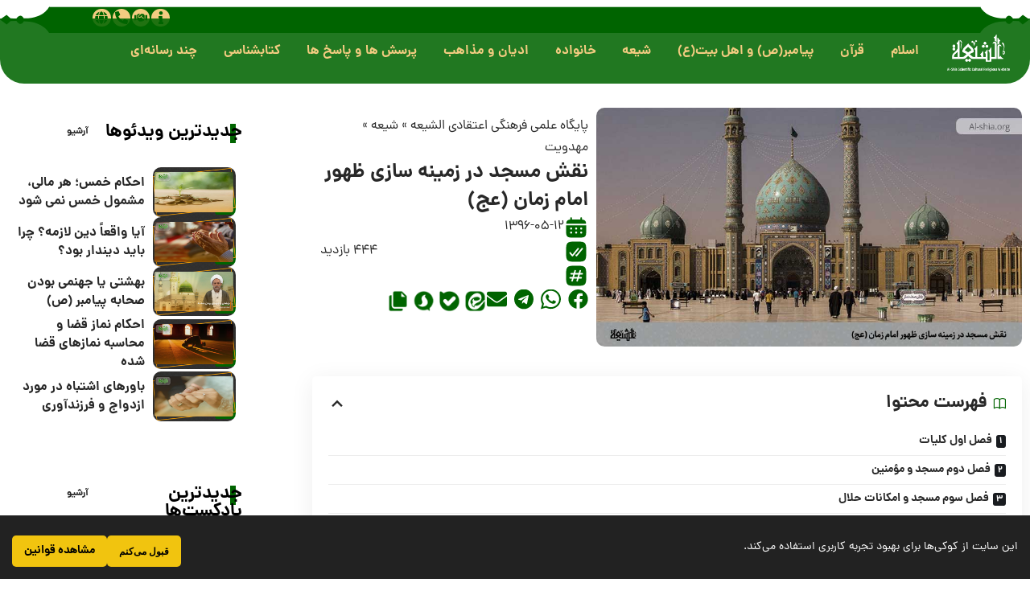

--- FILE ---
content_type: text/html; charset=UTF-8
request_url: https://fa.al-shia.org/%D9%86%D9%82%D8%B4-%D9%85%D8%B3%D8%AC%D8%AF-%D8%AF%D8%B1-%D8%B2%D9%85%DB%8C%D9%86%D9%87-%D8%B3%D8%A7%D8%B2%D9%89-%D8%B8%D9%87%D9%88%D8%B1-%D8%A7%D9%85%D8%A7%D9%85-%D8%B2%D9%85%D8%A7%D9%86-%D8%B9/
body_size: 80624
content:
<!DOCTYPE html>
<html dir="rtl" lang="fa-IR" prefix="og: https://ogp.me/ns#">
<head>
	<meta charset="UTF-8">
	<meta name="viewport" content="width=device-width, initial-scale=1.0, viewport-fit=cover" />			<style>img:is([sizes="auto" i], [sizes^="auto," i]) { contain-intrinsic-size: 3000px 1500px }</style>
	
<!-- بهینه‌سازی موتور جستجو توسط Rank Math PRO - https://rankmath.com/ -->
<title>نقش مسجد در زمینه سازى ظهور امام زمان (عج) - الشیعه</title>
<meta name="description" content=" مقدمه"/>
<meta name="robots" content="follow, index, max-snippet:-1, max-video-preview:-1, max-image-preview:large"/>
<link rel="preconnect" href="https://fonts.gstatic.com" crossorigin><link rel="preload" as="style" onload="this.onload=null;this.rel='stylesheet'" id="rb-preload-gfonts" href="https://fonts.googleapis.com/css?family=Oxygen%3A400%2C700%7CEncode+Sans+Condensed%3A400%2C500%2C600%2C700%2C800&amp;display=swap" crossorigin><noscript><link rel="stylesheet" href="https://fonts.googleapis.com/css?family=Oxygen%3A400%2C700%7CEncode+Sans+Condensed%3A400%2C500%2C600%2C700%2C800&amp;display=swap"></noscript><link rel="canonical" href="https://fa.al-shia.org/%d9%86%d9%82%d8%b4-%d9%85%d8%b3%d8%ac%d8%af-%d8%af%d8%b1-%d8%b2%d9%85%db%8c%d9%86%d9%87-%d8%b3%d8%a7%d8%b2%d9%89-%d8%b8%d9%87%d9%88%d8%b1-%d8%a7%d9%85%d8%a7%d9%85-%d8%b2%d9%85%d8%a7%d9%86-%d8%b9/" />
<meta property="og:locale" content="fa_IR" />
<meta property="og:type" content="article" />
<meta property="og:title" content="نقش مسجد در زمینه سازى ظهور امام زمان (عج) - الشیعه" />
<meta property="og:description" content=" مقدمه" />
<meta property="og:url" content="https://fa.al-shia.org/%d9%86%d9%82%d8%b4-%d9%85%d8%b3%d8%ac%d8%af-%d8%af%d8%b1-%d8%b2%d9%85%db%8c%d9%86%d9%87-%d8%b3%d8%a7%d8%b2%d9%89-%d8%b8%d9%87%d9%88%d8%b1-%d8%a7%d9%85%d8%a7%d9%85-%d8%b2%d9%85%d8%a7%d9%86-%d8%b9/" />
<meta property="og:site_name" content="الشیعه" />
<meta property="article:section" content="مهدویت" />
<meta property="og:updated_time" content="2022-04-14T10:59:45+04:30" />
<meta property="og:image" content="https://fa.al-shia.org/wp-content/uploads/2017/08/1276556.jpg" />
<meta property="og:image:secure_url" content="https://fa.al-shia.org/wp-content/uploads/2017/08/1276556.jpg" />
<meta property="og:image:width" content="854" />
<meta property="og:image:height" content="480" />
<meta property="og:image:alt" content="نقش مسجد در زمینه سازى ظهور امام زمان (عج)" />
<meta property="og:image:type" content="image/jpeg" />
<meta property="article:published_time" content="2017-08-03T07:21:41+00:00" />
<meta property="article:modified_time" content="2022-04-14T06:29:45+00:00" />
<meta name="twitter:card" content="summary_large_image" />
<meta name="twitter:title" content="نقش مسجد در زمینه سازى ظهور امام زمان (عج) - الشیعه" />
<meta name="twitter:description" content=" مقدمه" />
<meta name="twitter:image" content="https://fa.al-shia.org/wp-content/uploads/2017/08/1276556.jpg" />
<meta name="twitter:label1" content="نویسنده" />
<meta name="twitter:data1" content="رحمت الله ضیایی" />
<meta name="twitter:label2" content="زمان خواندن" />
<meta name="twitter:data2" content="26 دقیقه" />
<script type="application/ld+json" class="rank-math-schema-pro">{"@context":"https://schema.org","@graph":[{"@type":["Organization"],"@id":"https://fa.al-shia.org/#organization","name":"\u067e\u0627\u06cc\u06af\u0627\u0647 \u0639\u0644\u0645\u06cc\u060c \u0641\u0631\u0647\u0646\u06af\u06cc \u0648 \u0627\u0639\u062a\u0642\u0627\u062f\u06cc","url":"https://fa.al-shia.org","email":"dr.Hosseini","logo":{"@type":"ImageObject","@id":"https://fa.al-shia.org/#logo","url":"https://fa.al-shia.org/wp-content/uploads/2022/05/cropped-FIcon.png","contentUrl":"https://fa.al-shia.org/wp-content/uploads/2022/05/cropped-FIcon.png","caption":"\u0627\u0644\u0634\u06cc\u0639\u0647","inLanguage":"fa-IR","width":"512","height":"512"}},{"@type":"WebSite","@id":"https://fa.al-shia.org/#website","url":"https://fa.al-shia.org","name":"\u0627\u0644\u0634\u06cc\u0639\u0647","alternateName":"\u067e\u0627\u06cc\u06af\u0627\u0647 \u0639\u0644\u0645\u06cc\u060c \u0641\u0631\u0647\u0646\u06af\u06cc \u0648 \u0627\u0639\u062a\u0642\u0627\u062f\u06cc","publisher":{"@id":"https://fa.al-shia.org/#organization"},"inLanguage":"fa-IR"},{"@type":"ImageObject","@id":"https://fa.al-shia.org/wp-content/uploads/2017/08/1276556.jpg","url":"https://fa.al-shia.org/wp-content/uploads/2017/08/1276556.jpg","width":"854","height":"480","inLanguage":"fa-IR"},{"@type":"BreadcrumbList","@id":"https://fa.al-shia.org/%d9%86%d9%82%d8%b4-%d9%85%d8%b3%d8%ac%d8%af-%d8%af%d8%b1-%d8%b2%d9%85%db%8c%d9%86%d9%87-%d8%b3%d8%a7%d8%b2%d9%89-%d8%b8%d9%87%d9%88%d8%b1-%d8%a7%d9%85%d8%a7%d9%85-%d8%b2%d9%85%d8%a7%d9%86-%d8%b9/#breadcrumb","itemListElement":[{"@type":"ListItem","position":"1","item":{"@id":"https://fa.al-shia.org","name":"\u067e\u0627\u06cc\u06af\u0627\u0647 \u0639\u0644\u0645\u06cc \u0641\u0631\u0647\u0646\u06af\u06cc \u0627\u0639\u062a\u0642\u0627\u062f\u06cc \u0627\u0644\u0634\u06cc\u0639\u0647"}},{"@type":"ListItem","position":"2","item":{"@id":"https://fa.al-shia.org/shia/","name":"\u0634\u06cc\u0639\u0647"}},{"@type":"ListItem","position":"3","item":{"@id":"https://fa.al-shia.org/shia/mahdiism/","name":"\u0645\u0647\u062f\u0648\u06cc\u062a"}},{"@type":"ListItem","position":"4","item":{"@id":"https://fa.al-shia.org/%d9%86%d9%82%d8%b4-%d9%85%d8%b3%d8%ac%d8%af-%d8%af%d8%b1-%d8%b2%d9%85%db%8c%d9%86%d9%87-%d8%b3%d8%a7%d8%b2%d9%89-%d8%b8%d9%87%d9%88%d8%b1-%d8%a7%d9%85%d8%a7%d9%85-%d8%b2%d9%85%d8%a7%d9%86-%d8%b9/","name":"\u0646\u0642\u0634 \u0645\u0633\u062c\u062f \u062f\u0631 \u0632\u0645\u06cc\u0646\u0647 \u0633\u0627\u0632\u0649 \u0638\u0647\u0648\u0631 \u0627\u0645\u0627\u0645 \u0632\u0645\u0627\u0646 (\u0639\u062c)"}}]},{"@type":"WebPage","@id":"https://fa.al-shia.org/%d9%86%d9%82%d8%b4-%d9%85%d8%b3%d8%ac%d8%af-%d8%af%d8%b1-%d8%b2%d9%85%db%8c%d9%86%d9%87-%d8%b3%d8%a7%d8%b2%d9%89-%d8%b8%d9%87%d9%88%d8%b1-%d8%a7%d9%85%d8%a7%d9%85-%d8%b2%d9%85%d8%a7%d9%86-%d8%b9/#webpage","url":"https://fa.al-shia.org/%d9%86%d9%82%d8%b4-%d9%85%d8%b3%d8%ac%d8%af-%d8%af%d8%b1-%d8%b2%d9%85%db%8c%d9%86%d9%87-%d8%b3%d8%a7%d8%b2%d9%89-%d8%b8%d9%87%d9%88%d8%b1-%d8%a7%d9%85%d8%a7%d9%85-%d8%b2%d9%85%d8%a7%d9%86-%d8%b9/","name":"\u0646\u0642\u0634 \u0645\u0633\u062c\u062f \u062f\u0631 \u0632\u0645\u06cc\u0646\u0647 \u0633\u0627\u0632\u0649 \u0638\u0647\u0648\u0631 \u0627\u0645\u0627\u0645 \u0632\u0645\u0627\u0646 (\u0639\u062c) - \u0627\u0644\u0634\u06cc\u0639\u0647","datePublished":"2017-08-03T11:51:41+04:30","dateModified":"2022-04-14T10:59:45+04:30","isPartOf":{"@id":"https://fa.al-shia.org/#website"},"primaryImageOfPage":{"@id":"https://fa.al-shia.org/wp-content/uploads/2017/08/1276556.jpg"},"inLanguage":"fa-IR","breadcrumb":{"@id":"https://fa.al-shia.org/%d9%86%d9%82%d8%b4-%d9%85%d8%b3%d8%ac%d8%af-%d8%af%d8%b1-%d8%b2%d9%85%db%8c%d9%86%d9%87-%d8%b3%d8%a7%d8%b2%d9%89-%d8%b8%d9%87%d9%88%d8%b1-%d8%a7%d9%85%d8%a7%d9%85-%d8%b2%d9%85%d8%a7%d9%86-%d8%b9/#breadcrumb"}},{"@type":"Person","@id":"https://fa.al-shia.org/%d9%86%d9%82%d8%b4-%d9%85%d8%b3%d8%ac%d8%af-%d8%af%d8%b1-%d8%b2%d9%85%db%8c%d9%86%d9%87-%d8%b3%d8%a7%d8%b2%d9%89-%d8%b8%d9%87%d9%88%d8%b1-%d8%a7%d9%85%d8%a7%d9%85-%d8%b2%d9%85%d8%a7%d9%86-%d8%b9/#author","name":"\u0631\u062d\u0645\u062a \u0627\u0644\u0644\u0647 \u0636\u06cc\u0627\u06cc\u06cc","image":{"@type":"ImageObject","@id":"https://secure.gravatar.com/avatar/ab696be966613c191e982eca9fc0f8d6a47049d31e020e5df003a88666023029?s=96&amp;d=mm&amp;r=g","url":"https://secure.gravatar.com/avatar/ab696be966613c191e982eca9fc0f8d6a47049d31e020e5df003a88666023029?s=96&amp;d=mm&amp;r=g","caption":"\u0631\u062d\u0645\u062a \u0627\u0644\u0644\u0647 \u0636\u06cc\u0627\u06cc\u06cc","inLanguage":"fa-IR"},"worksFor":{"@id":"https://fa.al-shia.org/#organization"}},{"@type":"BlogPosting","headline":"\u0646\u0642\u0634 \u0645\u0633\u062c\u062f \u062f\u0631 \u0632\u0645\u06cc\u0646\u0647 \u0633\u0627\u0632\u0649 \u0638\u0647\u0648\u0631 \u0627\u0645\u0627\u0645 \u0632\u0645\u0627\u0646 (\u0639\u062c) - \u0627\u0644\u0634\u06cc\u0639\u0647","datePublished":"2017-08-03T11:51:41+04:30","dateModified":"2022-04-14T10:59:45+04:30","articleSection":"\u0645\u0647\u062f\u0648\u06cc\u062a","author":{"@id":"https://fa.al-shia.org/%d9%86%d9%82%d8%b4-%d9%85%d8%b3%d8%ac%d8%af-%d8%af%d8%b1-%d8%b2%d9%85%db%8c%d9%86%d9%87-%d8%b3%d8%a7%d8%b2%d9%89-%d8%b8%d9%87%d9%88%d8%b1-%d8%a7%d9%85%d8%a7%d9%85-%d8%b2%d9%85%d8%a7%d9%86-%d8%b9/#author","name":"\u0631\u062d\u0645\u062a \u0627\u0644\u0644\u0647 \u0636\u06cc\u0627\u06cc\u06cc"},"publisher":{"@id":"https://fa.al-shia.org/#organization"},"description":"\u00a0\u0645\u0642\u062f\u0645\u0647","name":"\u0646\u0642\u0634 \u0645\u0633\u062c\u062f \u062f\u0631 \u0632\u0645\u06cc\u0646\u0647 \u0633\u0627\u0632\u0649 \u0638\u0647\u0648\u0631 \u0627\u0645\u0627\u0645 \u0632\u0645\u0627\u0646 (\u0639\u062c) - \u0627\u0644\u0634\u06cc\u0639\u0647","@id":"https://fa.al-shia.org/%d9%86%d9%82%d8%b4-%d9%85%d8%b3%d8%ac%d8%af-%d8%af%d8%b1-%d8%b2%d9%85%db%8c%d9%86%d9%87-%d8%b3%d8%a7%d8%b2%d9%89-%d8%b8%d9%87%d9%88%d8%b1-%d8%a7%d9%85%d8%a7%d9%85-%d8%b2%d9%85%d8%a7%d9%86-%d8%b9/#richSnippet","isPartOf":{"@id":"https://fa.al-shia.org/%d9%86%d9%82%d8%b4-%d9%85%d8%b3%d8%ac%d8%af-%d8%af%d8%b1-%d8%b2%d9%85%db%8c%d9%86%d9%87-%d8%b3%d8%a7%d8%b2%d9%89-%d8%b8%d9%87%d9%88%d8%b1-%d8%a7%d9%85%d8%a7%d9%85-%d8%b2%d9%85%d8%a7%d9%86-%d8%b9/#webpage"},"image":{"@id":"https://fa.al-shia.org/wp-content/uploads/2017/08/1276556.jpg"},"inLanguage":"fa-IR","mainEntityOfPage":{"@id":"https://fa.al-shia.org/%d9%86%d9%82%d8%b4-%d9%85%d8%b3%d8%ac%d8%af-%d8%af%d8%b1-%d8%b2%d9%85%db%8c%d9%86%d9%87-%d8%b3%d8%a7%d8%b2%d9%89-%d8%b8%d9%87%d9%88%d8%b1-%d8%a7%d9%85%d8%a7%d9%85-%d8%b2%d9%85%d8%a7%d9%86-%d8%b9/#webpage"}}]}</script>
<!-- /افزونه سئو ورپرس Rank Math -->

<link rel="alternate" type="application/rss+xml" title="الشیعه &raquo; خوراک" href="https://fa.al-shia.org/feed/" />
<link rel="alternate" type="application/rss+xml" title="الشیعه &raquo; خوراک دیدگاه‌ها" href="https://fa.al-shia.org/comments/feed/" />
<script type="application/ld+json">{
    "@context": "https://schema.org",
    "@type": "Organization",
    "legalName": "\u0627\u0644\u0634\u06cc\u0639\u0647",
    "url": "https://fa.al-shia.org/"
}</script>
<script>
window._wpemojiSettings = {"baseUrl":"https:\/\/s.w.org\/images\/core\/emoji\/16.0.1\/72x72\/","ext":".png","svgUrl":"https:\/\/s.w.org\/images\/core\/emoji\/16.0.1\/svg\/","svgExt":".svg","source":{"concatemoji":"https:\/\/fa.al-shia.org\/wp-includes\/js\/wp-emoji-release.min.js?ver=6.8.3"}};
/*! This file is auto-generated */
!function(s,n){var o,i,e;function c(e){try{var t={supportTests:e,timestamp:(new Date).valueOf()};sessionStorage.setItem(o,JSON.stringify(t))}catch(e){}}function p(e,t,n){e.clearRect(0,0,e.canvas.width,e.canvas.height),e.fillText(t,0,0);var t=new Uint32Array(e.getImageData(0,0,e.canvas.width,e.canvas.height).data),a=(e.clearRect(0,0,e.canvas.width,e.canvas.height),e.fillText(n,0,0),new Uint32Array(e.getImageData(0,0,e.canvas.width,e.canvas.height).data));return t.every(function(e,t){return e===a[t]})}function u(e,t){e.clearRect(0,0,e.canvas.width,e.canvas.height),e.fillText(t,0,0);for(var n=e.getImageData(16,16,1,1),a=0;a<n.data.length;a++)if(0!==n.data[a])return!1;return!0}function f(e,t,n,a){switch(t){case"flag":return n(e,"\ud83c\udff3\ufe0f\u200d\u26a7\ufe0f","\ud83c\udff3\ufe0f\u200b\u26a7\ufe0f")?!1:!n(e,"\ud83c\udde8\ud83c\uddf6","\ud83c\udde8\u200b\ud83c\uddf6")&&!n(e,"\ud83c\udff4\udb40\udc67\udb40\udc62\udb40\udc65\udb40\udc6e\udb40\udc67\udb40\udc7f","\ud83c\udff4\u200b\udb40\udc67\u200b\udb40\udc62\u200b\udb40\udc65\u200b\udb40\udc6e\u200b\udb40\udc67\u200b\udb40\udc7f");case"emoji":return!a(e,"\ud83e\udedf")}return!1}function g(e,t,n,a){var r="undefined"!=typeof WorkerGlobalScope&&self instanceof WorkerGlobalScope?new OffscreenCanvas(300,150):s.createElement("canvas"),o=r.getContext("2d",{willReadFrequently:!0}),i=(o.textBaseline="top",o.font="600 32px Arial",{});return e.forEach(function(e){i[e]=t(o,e,n,a)}),i}function t(e){var t=s.createElement("script");t.src=e,t.defer=!0,s.head.appendChild(t)}"undefined"!=typeof Promise&&(o="wpEmojiSettingsSupports",i=["flag","emoji"],n.supports={everything:!0,everythingExceptFlag:!0},e=new Promise(function(e){s.addEventListener("DOMContentLoaded",e,{once:!0})}),new Promise(function(t){var n=function(){try{var e=JSON.parse(sessionStorage.getItem(o));if("object"==typeof e&&"number"==typeof e.timestamp&&(new Date).valueOf()<e.timestamp+604800&&"object"==typeof e.supportTests)return e.supportTests}catch(e){}return null}();if(!n){if("undefined"!=typeof Worker&&"undefined"!=typeof OffscreenCanvas&&"undefined"!=typeof URL&&URL.createObjectURL&&"undefined"!=typeof Blob)try{var e="postMessage("+g.toString()+"("+[JSON.stringify(i),f.toString(),p.toString(),u.toString()].join(",")+"));",a=new Blob([e],{type:"text/javascript"}),r=new Worker(URL.createObjectURL(a),{name:"wpTestEmojiSupports"});return void(r.onmessage=function(e){c(n=e.data),r.terminate(),t(n)})}catch(e){}c(n=g(i,f,p,u))}t(n)}).then(function(e){for(var t in e)n.supports[t]=e[t],n.supports.everything=n.supports.everything&&n.supports[t],"flag"!==t&&(n.supports.everythingExceptFlag=n.supports.everythingExceptFlag&&n.supports[t]);n.supports.everythingExceptFlag=n.supports.everythingExceptFlag&&!n.supports.flag,n.DOMReady=!1,n.readyCallback=function(){n.DOMReady=!0}}).then(function(){return e}).then(function(){var e;n.supports.everything||(n.readyCallback(),(e=n.source||{}).concatemoji?t(e.concatemoji):e.wpemoji&&e.twemoji&&(t(e.twemoji),t(e.wpemoji)))}))}((window,document),window._wpemojiSettings);
</script>
<style id='wp-emoji-styles-inline-css'>

	img.wp-smiley, img.emoji {
		display: inline !important;
		border: none !important;
		box-shadow: none !important;
		height: 1em !important;
		width: 1em !important;
		margin: 0 0.07em !important;
		vertical-align: -0.1em !important;
		background: none !important;
		padding: 0 !important;
	}
</style>
<link rel='stylesheet' id='wp-block-library-rtl-css' href='https://fa.al-shia.org/wp-includes/css/dist/block-library/style-rtl.min.css?ver=6.8.3' media='all' />
<style id='classic-theme-styles-inline-css'>
/*! This file is auto-generated */
.wp-block-button__link{color:#fff;background-color:#32373c;border-radius:9999px;box-shadow:none;text-decoration:none;padding:calc(.667em + 2px) calc(1.333em + 2px);font-size:1.125em}.wp-block-file__button{background:#32373c;color:#fff;text-decoration:none}
</style>
<link data-minify="1" rel='stylesheet' id='jet-engine-frontend-css' href='https://fa.al-shia.org/wp-content/cache/min/1/wp-content/plugins/jet-engine/assets/css/frontend.css?ver=1766477834' media='all' />
<style id='global-styles-inline-css'>
:root{--wp--preset--aspect-ratio--square: 1;--wp--preset--aspect-ratio--4-3: 4/3;--wp--preset--aspect-ratio--3-4: 3/4;--wp--preset--aspect-ratio--3-2: 3/2;--wp--preset--aspect-ratio--2-3: 2/3;--wp--preset--aspect-ratio--16-9: 16/9;--wp--preset--aspect-ratio--9-16: 9/16;--wp--preset--color--black: #000000;--wp--preset--color--cyan-bluish-gray: #abb8c3;--wp--preset--color--white: #ffffff;--wp--preset--color--pale-pink: #f78da7;--wp--preset--color--vivid-red: #cf2e2e;--wp--preset--color--luminous-vivid-orange: #ff6900;--wp--preset--color--luminous-vivid-amber: #fcb900;--wp--preset--color--light-green-cyan: #7bdcb5;--wp--preset--color--vivid-green-cyan: #00d084;--wp--preset--color--pale-cyan-blue: #8ed1fc;--wp--preset--color--vivid-cyan-blue: #0693e3;--wp--preset--color--vivid-purple: #9b51e0;--wp--preset--gradient--vivid-cyan-blue-to-vivid-purple: linear-gradient(135deg,rgba(6,147,227,1) 0%,rgb(155,81,224) 100%);--wp--preset--gradient--light-green-cyan-to-vivid-green-cyan: linear-gradient(135deg,rgb(122,220,180) 0%,rgb(0,208,130) 100%);--wp--preset--gradient--luminous-vivid-amber-to-luminous-vivid-orange: linear-gradient(135deg,rgba(252,185,0,1) 0%,rgba(255,105,0,1) 100%);--wp--preset--gradient--luminous-vivid-orange-to-vivid-red: linear-gradient(135deg,rgba(255,105,0,1) 0%,rgb(207,46,46) 100%);--wp--preset--gradient--very-light-gray-to-cyan-bluish-gray: linear-gradient(135deg,rgb(238,238,238) 0%,rgb(169,184,195) 100%);--wp--preset--gradient--cool-to-warm-spectrum: linear-gradient(135deg,rgb(74,234,220) 0%,rgb(151,120,209) 20%,rgb(207,42,186) 40%,rgb(238,44,130) 60%,rgb(251,105,98) 80%,rgb(254,248,76) 100%);--wp--preset--gradient--blush-light-purple: linear-gradient(135deg,rgb(255,206,236) 0%,rgb(152,150,240) 100%);--wp--preset--gradient--blush-bordeaux: linear-gradient(135deg,rgb(254,205,165) 0%,rgb(254,45,45) 50%,rgb(107,0,62) 100%);--wp--preset--gradient--luminous-dusk: linear-gradient(135deg,rgb(255,203,112) 0%,rgb(199,81,192) 50%,rgb(65,88,208) 100%);--wp--preset--gradient--pale-ocean: linear-gradient(135deg,rgb(255,245,203) 0%,rgb(182,227,212) 50%,rgb(51,167,181) 100%);--wp--preset--gradient--electric-grass: linear-gradient(135deg,rgb(202,248,128) 0%,rgb(113,206,126) 100%);--wp--preset--gradient--midnight: linear-gradient(135deg,rgb(2,3,129) 0%,rgb(40,116,252) 100%);--wp--preset--font-size--small: 13px;--wp--preset--font-size--medium: 20px;--wp--preset--font-size--large: 36px;--wp--preset--font-size--x-large: 42px;--wp--preset--spacing--20: 0.44rem;--wp--preset--spacing--30: 0.67rem;--wp--preset--spacing--40: 1rem;--wp--preset--spacing--50: 1.5rem;--wp--preset--spacing--60: 2.25rem;--wp--preset--spacing--70: 3.38rem;--wp--preset--spacing--80: 5.06rem;--wp--preset--shadow--natural: 6px 6px 9px rgba(0, 0, 0, 0.2);--wp--preset--shadow--deep: 12px 12px 50px rgba(0, 0, 0, 0.4);--wp--preset--shadow--sharp: 6px 6px 0px rgba(0, 0, 0, 0.2);--wp--preset--shadow--outlined: 6px 6px 0px -3px rgba(255, 255, 255, 1), 6px 6px rgba(0, 0, 0, 1);--wp--preset--shadow--crisp: 6px 6px 0px rgba(0, 0, 0, 1);}:where(.is-layout-flex){gap: 0.5em;}:where(.is-layout-grid){gap: 0.5em;}body .is-layout-flex{display: flex;}.is-layout-flex{flex-wrap: wrap;align-items: center;}.is-layout-flex > :is(*, div){margin: 0;}body .is-layout-grid{display: grid;}.is-layout-grid > :is(*, div){margin: 0;}:where(.wp-block-columns.is-layout-flex){gap: 2em;}:where(.wp-block-columns.is-layout-grid){gap: 2em;}:where(.wp-block-post-template.is-layout-flex){gap: 1.25em;}:where(.wp-block-post-template.is-layout-grid){gap: 1.25em;}.has-black-color{color: var(--wp--preset--color--black) !important;}.has-cyan-bluish-gray-color{color: var(--wp--preset--color--cyan-bluish-gray) !important;}.has-white-color{color: var(--wp--preset--color--white) !important;}.has-pale-pink-color{color: var(--wp--preset--color--pale-pink) !important;}.has-vivid-red-color{color: var(--wp--preset--color--vivid-red) !important;}.has-luminous-vivid-orange-color{color: var(--wp--preset--color--luminous-vivid-orange) !important;}.has-luminous-vivid-amber-color{color: var(--wp--preset--color--luminous-vivid-amber) !important;}.has-light-green-cyan-color{color: var(--wp--preset--color--light-green-cyan) !important;}.has-vivid-green-cyan-color{color: var(--wp--preset--color--vivid-green-cyan) !important;}.has-pale-cyan-blue-color{color: var(--wp--preset--color--pale-cyan-blue) !important;}.has-vivid-cyan-blue-color{color: var(--wp--preset--color--vivid-cyan-blue) !important;}.has-vivid-purple-color{color: var(--wp--preset--color--vivid-purple) !important;}.has-black-background-color{background-color: var(--wp--preset--color--black) !important;}.has-cyan-bluish-gray-background-color{background-color: var(--wp--preset--color--cyan-bluish-gray) !important;}.has-white-background-color{background-color: var(--wp--preset--color--white) !important;}.has-pale-pink-background-color{background-color: var(--wp--preset--color--pale-pink) !important;}.has-vivid-red-background-color{background-color: var(--wp--preset--color--vivid-red) !important;}.has-luminous-vivid-orange-background-color{background-color: var(--wp--preset--color--luminous-vivid-orange) !important;}.has-luminous-vivid-amber-background-color{background-color: var(--wp--preset--color--luminous-vivid-amber) !important;}.has-light-green-cyan-background-color{background-color: var(--wp--preset--color--light-green-cyan) !important;}.has-vivid-green-cyan-background-color{background-color: var(--wp--preset--color--vivid-green-cyan) !important;}.has-pale-cyan-blue-background-color{background-color: var(--wp--preset--color--pale-cyan-blue) !important;}.has-vivid-cyan-blue-background-color{background-color: var(--wp--preset--color--vivid-cyan-blue) !important;}.has-vivid-purple-background-color{background-color: var(--wp--preset--color--vivid-purple) !important;}.has-black-border-color{border-color: var(--wp--preset--color--black) !important;}.has-cyan-bluish-gray-border-color{border-color: var(--wp--preset--color--cyan-bluish-gray) !important;}.has-white-border-color{border-color: var(--wp--preset--color--white) !important;}.has-pale-pink-border-color{border-color: var(--wp--preset--color--pale-pink) !important;}.has-vivid-red-border-color{border-color: var(--wp--preset--color--vivid-red) !important;}.has-luminous-vivid-orange-border-color{border-color: var(--wp--preset--color--luminous-vivid-orange) !important;}.has-luminous-vivid-amber-border-color{border-color: var(--wp--preset--color--luminous-vivid-amber) !important;}.has-light-green-cyan-border-color{border-color: var(--wp--preset--color--light-green-cyan) !important;}.has-vivid-green-cyan-border-color{border-color: var(--wp--preset--color--vivid-green-cyan) !important;}.has-pale-cyan-blue-border-color{border-color: var(--wp--preset--color--pale-cyan-blue) !important;}.has-vivid-cyan-blue-border-color{border-color: var(--wp--preset--color--vivid-cyan-blue) !important;}.has-vivid-purple-border-color{border-color: var(--wp--preset--color--vivid-purple) !important;}.has-vivid-cyan-blue-to-vivid-purple-gradient-background{background: var(--wp--preset--gradient--vivid-cyan-blue-to-vivid-purple) !important;}.has-light-green-cyan-to-vivid-green-cyan-gradient-background{background: var(--wp--preset--gradient--light-green-cyan-to-vivid-green-cyan) !important;}.has-luminous-vivid-amber-to-luminous-vivid-orange-gradient-background{background: var(--wp--preset--gradient--luminous-vivid-amber-to-luminous-vivid-orange) !important;}.has-luminous-vivid-orange-to-vivid-red-gradient-background{background: var(--wp--preset--gradient--luminous-vivid-orange-to-vivid-red) !important;}.has-very-light-gray-to-cyan-bluish-gray-gradient-background{background: var(--wp--preset--gradient--very-light-gray-to-cyan-bluish-gray) !important;}.has-cool-to-warm-spectrum-gradient-background{background: var(--wp--preset--gradient--cool-to-warm-spectrum) !important;}.has-blush-light-purple-gradient-background{background: var(--wp--preset--gradient--blush-light-purple) !important;}.has-blush-bordeaux-gradient-background{background: var(--wp--preset--gradient--blush-bordeaux) !important;}.has-luminous-dusk-gradient-background{background: var(--wp--preset--gradient--luminous-dusk) !important;}.has-pale-ocean-gradient-background{background: var(--wp--preset--gradient--pale-ocean) !important;}.has-electric-grass-gradient-background{background: var(--wp--preset--gradient--electric-grass) !important;}.has-midnight-gradient-background{background: var(--wp--preset--gradient--midnight) !important;}.has-small-font-size{font-size: var(--wp--preset--font-size--small) !important;}.has-medium-font-size{font-size: var(--wp--preset--font-size--medium) !important;}.has-large-font-size{font-size: var(--wp--preset--font-size--large) !important;}.has-x-large-font-size{font-size: var(--wp--preset--font-size--x-large) !important;}
:where(.wp-block-post-template.is-layout-flex){gap: 1.25em;}:where(.wp-block-post-template.is-layout-grid){gap: 1.25em;}
:where(.wp-block-columns.is-layout-flex){gap: 2em;}:where(.wp-block-columns.is-layout-grid){gap: 2em;}
:root :where(.wp-block-pullquote){font-size: 1.5em;line-height: 1.6;}
</style>
<link data-minify="1" rel='stylesheet' id='foxiz-elements-css' href='https://fa.al-shia.org/wp-content/cache/min/1/wp-content/plugins/foxiz-core/lib/foxiz-elements/public/style-rtl.css?ver=1766477834' media='all' />
<link rel='stylesheet' id='wp-ulike-css' href='https://fa.al-shia.org/wp-content/plugins/wp-ulike/assets/css/wp-ulike.min.css?ver=4.8.0' media='all' />
<link data-minify="1" rel='stylesheet' id='wp-ulike-custom-css' href='https://fa.al-shia.org/wp-content/cache/min/1/wp-content/uploads/wp-ulike/custom.css?ver=1766477834' media='all' />
<link data-minify="1" rel='stylesheet' id='wp-ulike-pro-css' href='https://fa.al-shia.org/wp-content/cache/min/1/wp-content/plugins/wp-ulike-pro/public/assets/css/wp-ulike-pro.min.css?ver=1766477834' media='all' />
<link data-minify="1" rel='stylesheet' id='jet-menu-public-styles-css' href='https://fa.al-shia.org/wp-content/cache/min/1/wp-content/plugins/jet-menu/assets/public/css/public.css?ver=1766477834' media='all' />
<link rel='stylesheet' id='elementor-frontend-css' href='https://fa.al-shia.org/wp-content/plugins/elementor/assets/css/frontend-rtl.min.css?ver=3.33.2' media='all' />
<style id='elementor-frontend-inline-css'>
.elementor-kit-1418613{--e-global-color-primary:#006400;--e-global-color-secondary:#F3CC81;--e-global-color-text:#7A7A7A;--e-global-color-accent:#61CE70;--e-global-typography-primary-font-family:"Roboto";--e-global-typography-primary-font-weight:600;--e-global-typography-secondary-font-family:"Roboto Slab";--e-global-typography-secondary-font-weight:400;--e-global-typography-text-font-family:"Roboto";--e-global-typography-text-font-weight:400;--e-global-typography-accent-font-family:"Roboto";--e-global-typography-accent-font-weight:500;}.elementor-kit-1418613 e-page-transition{background-color:#FFBC7D;}.elementor-section.elementor-section-boxed > .elementor-container{max-width:1140px;}.e-con{--container-max-width:1140px;}.elementor-widget:not(:last-child){--kit-widget-spacing:20px;}.elementor-element{--widgets-spacing:20px 20px;--widgets-spacing-row:20px;--widgets-spacing-column:20px;}{}h1.entry-title{display:var(--page-title-display);}@media(max-width:1024px){.elementor-section.elementor-section-boxed > .elementor-container{max-width:1024px;}.e-con{--container-max-width:1024px;}}@media(max-width:767px){.elementor-section.elementor-section-boxed > .elementor-container{max-width:767px;}.e-con{--container-max-width:767px;}}
.elementor-1418630 .elementor-element.elementor-element-e5b7648{--display:flex;--flex-direction:row;--container-widget-width:initial;--container-widget-height:100%;--container-widget-flex-grow:1;--container-widget-align-self:stretch;--flex-wrap-mobile:wrap;--gap:0px 0px;--row-gap:0px;--column-gap:0px;}.elementor-1418630 .elementor-element.elementor-element-e5b7648:not(.elementor-motion-effects-element-type-background), .elementor-1418630 .elementor-element.elementor-element-e5b7648 > .elementor-motion-effects-container > .elementor-motion-effects-layer{background-color:#006400;}.elementor-1418630 .elementor-element.elementor-element-a03a9bc{--display:flex;--flex-direction:column;--container-widget-width:100%;--container-widget-height:initial;--container-widget-flex-grow:0;--container-widget-align-self:initial;--flex-wrap-mobile:wrap;}.elementor-1418630 .elementor-element.elementor-element-d3be71c .jet-mobile-menu__toggle .jet-mobile-menu__toggle-icon{color:#FFFFFF;}.elementor-1418630 .elementor-element.elementor-element-d3be71c .jet-mobile-menu__container{z-index:999;}.elementor-1418630 .elementor-element.elementor-element-d3be71c .jet-mobile-menu-widget .jet-mobile-menu-cover{z-index:calc(999-1);}.elementor-1418630 .elementor-element.elementor-element-d3be71c .jet-mobile-menu__item .jet-menu-icon{align-self:center;justify-content:center;}.elementor-1418630 .elementor-element.elementor-element-d3be71c .jet-mobile-menu__item .jet-menu-badge{align-self:flex-start;}.elementor-1418630 .elementor-element.elementor-element-d3be71c .jet-mobile-menu__item{border-bottom-style:solid;border-bottom-width:1px;}.elementor-1418630 .elementor-element.elementor-element-a49b9e4{--display:flex;--flex-direction:column;--container-widget-width:100%;--container-widget-height:initial;--container-widget-flex-grow:0;--container-widget-align-self:initial;--flex-wrap-mobile:wrap;}.elementor-1418630 .elementor-element.elementor-element-39bb817 img{width:15%;}.elementor-1418630 .elementor-element.elementor-element-94d8521{--display:flex;--flex-direction:column;--container-widget-width:100%;--container-widget-height:initial;--container-widget-flex-grow:0;--container-widget-align-self:initial;--flex-wrap-mobile:wrap;}.elementor-1418630 .elementor-element.elementor-element-278e7ec{--grid-template-columns:repeat(4, auto);text-align:center;margin:0px 0px calc(var(--kit-widget-spacing, 0px) + 0px) 0px;padding:0px 0px 0px 0px;z-index:999999;--icon-size:16px;--grid-column-gap:2px;--grid-row-gap:0px;}.elementor-1418630 .elementor-element.elementor-element-278e7ec .elementor-social-icon{background-color:var( --e-global-color-secondary );--icon-padding:0.2em;}.elementor-1418630 .elementor-element.elementor-element-278e7ec .elementor-social-icon i{color:var( --e-global-color-primary );}.elementor-1418630 .elementor-element.elementor-element-278e7ec .elementor-social-icon svg{fill:var( --e-global-color-primary );}.elementor-1418630 .elementor-element.elementor-element-b00a03c{--display:flex;--flex-direction:column;--container-widget-width:calc( ( 1 - var( --container-widget-flex-grow ) ) * 100% );--container-widget-height:initial;--container-widget-flex-grow:0;--container-widget-align-self:initial;--flex-wrap-mobile:wrap;--justify-content:flex-start;--align-items:flex-start;--gap:0px 0px;--row-gap:0px;--column-gap:0px;--overflow:hidden;--overlay-opacity:1;border-style:none;--border-style:none;--border-radius:0px 0px 20px 20px;--margin-top:0px;--margin-bottom:0px;--margin-left:0px;--margin-right:0px;--padding-top:0px;--padding-bottom:0px;--padding-left:0px;--padding-right:0px;}[data-theme="dark"] .elementor-1418630 .elementor-element.elementor-element-b00a03c{background-color:#000000;}.elementor-1418630 .elementor-element.elementor-element-b00a03c::before, .elementor-1418630 .elementor-element.elementor-element-b00a03c > .elementor-background-video-container::before, .elementor-1418630 .elementor-element.elementor-element-b00a03c > .e-con-inner > .elementor-background-video-container::before, .elementor-1418630 .elementor-element.elementor-element-b00a03c > .elementor-background-slideshow::before, .elementor-1418630 .elementor-element.elementor-element-b00a03c > .e-con-inner > .elementor-background-slideshow::before, .elementor-1418630 .elementor-element.elementor-element-b00a03c > .elementor-motion-effects-container > .elementor-motion-effects-layer::before{--background-overlay:'';}.elementor-1418630 .elementor-element.elementor-element-b00a03c > .elementor-shape-bottom .elementor-shape-fill, .elementor-1418630 .elementor-element.elementor-element-b00a03c > .e-con-inner > .elementor-shape-bottom .elementor-shape-fill{fill:#FFFFFF;}.elementor-1418630 .elementor-element.elementor-element-b00a03c > .elementor-shape-bottom, .elementor-1418630 .elementor-element.elementor-element-b00a03c > .e-con-inner > .elementor-shape-bottom{z-index:2;pointer-events:none;}.elementor-1418630 .elementor-element.elementor-element-b3655a2{--display:flex;--min-height:0px;--flex-direction:column;--container-widget-width:calc( ( 1 - var( --container-widget-flex-grow ) ) * 100% );--container-widget-height:initial;--container-widget-flex-grow:0;--container-widget-align-self:initial;--flex-wrap-mobile:wrap;--justify-content:flex-start;--align-items:center;--gap:0px 0px;--row-gap:0px;--column-gap:0px;--overflow:hidden;--margin-top:-25px;--margin-bottom:0px;--margin-left:0px;--margin-right:0px;--padding-top:0px;--padding-bottom:0px;--padding-left:0px;--padding-right:0px;--z-index:999;}.elementor-1418630 .elementor-element.elementor-element-b3655a2.e-con{--align-self:flex-start;--flex-grow:0;--flex-shrink:0;}.elementor-1418630 .elementor-element.elementor-element-1683fe2{width:var( --container-widget-width, 102.706% );max-width:102.706%;margin:0px 0px calc(var(--kit-widget-spacing, 0px) + 0px) 0px;padding:0px 0px 0px 0px;--container-widget-width:102.706%;--container-widget-flex-grow:0;z-index:1;}.elementor-1418630 .elementor-element.elementor-element-1683fe2.elementor-element{--align-self:center;--flex-grow:0;--flex-shrink:0;}.elementor-1418630 .elementor-element.elementor-element-3d0e833{--display:flex;--flex-direction:row-reverse;--container-widget-width:initial;--container-widget-height:100%;--container-widget-flex-grow:1;--container-widget-align-self:stretch;--flex-wrap-mobile:wrap-reverse;--gap:5px 5px;--row-gap:5px;--column-gap:5px;--overflow:hidden;--margin-top:-75px;--margin-bottom:0px;--margin-left:40px;--margin-right:0px;--padding-top:0px;--padding-bottom:0px;--padding-left:0px;--padding-right:0px;}.elementor-1418630 .elementor-element.elementor-element-3d0e833.e-con{--align-self:flex-start;--order:99999 /* order end hack */;}.elementor-1418630 .elementor-element.elementor-element-c7c65fd{--display:flex;--justify-content:center;--align-items:flex-end;--container-widget-width:calc( ( 1 - var( --container-widget-flex-grow ) ) * 100% );--gap:5px 5px;--row-gap:5px;--column-gap:5px;--margin-top:0px;--margin-bottom:0px;--margin-left:0px;--margin-right:0px;--padding-top:0px;--padding-bottom:0px;--padding-left:0px;--padding-right:0px;}.elementor-1418630 .elementor-element.elementor-element-c7c65fd.e-con{--flex-grow:0;--flex-shrink:0;}.elementor-1418630 .elementor-element.elementor-element-207987b{--grid-template-columns:repeat(4, auto);text-align:center;margin:0px 0px calc(var(--kit-widget-spacing, 0px) + 0px) 0px;padding:0px 0px 0px 70px;z-index:999999;--icon-size:16px;--grid-column-gap:2px;--grid-row-gap:0px;}.elementor-1418630 .elementor-element.elementor-element-207987b .elementor-social-icon{background-color:var( --e-global-color-secondary );--icon-padding:0.2em;}.elementor-1418630 .elementor-element.elementor-element-207987b .elementor-social-icon i{color:var( --e-global-color-primary );}.elementor-1418630 .elementor-element.elementor-element-207987b .elementor-social-icon svg{fill:var( --e-global-color-primary );}.elementor-1418630 .elementor-element.elementor-element-877364c{--display:flex;--justify-content:flex-start;--margin-top:0px;--margin-bottom:0px;--margin-left:0px;--margin-right:0px;--padding-top:0px;--padding-bottom:0px;--padding-left:0px;--padding-right:0px;--z-index:3;}.elementor-1418630 .elementor-element.elementor-element-877364c.e-con{--align-self:center;--flex-grow:0;--flex-shrink:0;}.elementor-1418630 .elementor-element.elementor-element-35d1012{--display:flex;--flex-direction:row-reverse;--container-widget-width:calc( ( 1 - var( --container-widget-flex-grow ) ) * 100% );--container-widget-height:100%;--container-widget-flex-grow:1;--container-widget-align-self:stretch;--flex-wrap-mobile:wrap-reverse;--justify-content:center;--align-items:center;--gap:0px 0px;--row-gap:0px;--column-gap:0px;--border-radius:0px 0px 30px 30px;--margin-top:-18px;--margin-bottom:0px;--margin-left:0px;--margin-right:0px;--padding-top:0px;--padding-bottom:0px;--padding-left:0px;--padding-right:0px;--z-index:9998;}.elementor-1418630 .elementor-element.elementor-element-35d1012:not(.elementor-motion-effects-element-type-background), .elementor-1418630 .elementor-element.elementor-element-35d1012 > .elementor-motion-effects-container > .elementor-motion-effects-layer{background-color:var( --e-global-color-primary );}.elementor-1418630 .elementor-element.elementor-element-35d1012.e-con{--align-self:center;}.elementor-1418630 .elementor-element.elementor-element-b3700c0{--display:flex;--flex-direction:row;--container-widget-width:calc( ( 1 - var( --container-widget-flex-grow ) ) * 100% );--container-widget-height:100%;--container-widget-flex-grow:1;--container-widget-align-self:stretch;--flex-wrap-mobile:wrap;--justify-content:center;--align-items:center;--gap:0px 0px;--row-gap:0px;--column-gap:0px;--margin-top:0px;--margin-bottom:0px;--margin-left:0px;--margin-right:0px;--padding-top:0px;--padding-bottom:0px;--padding-left:0px;--padding-right:0px;--z-index:9999;}.elementor-1418630 .elementor-element.elementor-element-b3700c0.e-con{--align-self:center;--order:-99999 /* order start hack */;--flex-grow:0;--flex-shrink:0;}.elementor-1418630 .elementor-element.elementor-element-81bed80{--display:flex;--justify-content:center;--align-items:flex-start;--container-widget-width:calc( ( 1 - var( --container-widget-flex-grow ) ) * 100% );--gap:0px 0px;--row-gap:0px;--column-gap:0px;--margin-top:0px;--margin-bottom:0px;--margin-left:0px;--margin-right:0px;--padding-top:0px;--padding-bottom:0px;--padding-left:0px;--padding-right:0px;}.elementor-1418630 .elementor-element.elementor-element-81bed80.e-con{--align-self:center;--flex-grow:0;--flex-shrink:0;}.elementor-1418630 .elementor-element.elementor-element-b734e3d{width:100%;max-width:100%;--jmm-top-items-hor-align:space-between;--jmm-top-item-title-color:var( --e-global-color-secondary );--jmm-top-hover-item-title-color:#FFFFFF;}.elementor-1418630 .elementor-element.elementor-element-b734e3d > .elementor-widget-container{margin:0px 0px 0px 0px;padding:0px 0px 0px 0px;}.elementor-1418630 .elementor-element.elementor-element-b734e3d.elementor-element{--align-self:flex-start;}.elementor-1418630 .elementor-element.elementor-element-b734e3d .jet-mega-menu.jet-mega-menu--layout-horizontal .jet-mega-menu-item__link--top-level,
							.elementor-1418630 .elementor-element.elementor-element-b734e3d .jet-mega-menu.jet-mega-menu--layout-vertical .jet-mega-menu-item__link--top-level{font-family:"Roboto", Sans-serif;font-weight:700;}.elementor-1418630 .elementor-element.elementor-element-3b03b71{--display:flex;--min-height:50px;--flex-direction:row-reverse;--container-widget-width:calc( ( 1 - var( --container-widget-flex-grow ) ) * 100% );--container-widget-height:100%;--container-widget-flex-grow:1;--container-widget-align-self:stretch;--flex-wrap-mobile:wrap-reverse;--justify-content:center;--align-items:center;--gap:0px 0px;--row-gap:0px;--column-gap:0px;--padding-top:10px;--padding-bottom:10px;--padding-left:10px;--padding-right:10px;--z-index:999;}.elementor-1418630 .elementor-element.elementor-element-3b03b71.e-con{--flex-grow:0;--flex-shrink:0;}.elementor-1418630 .elementor-element.elementor-element-c91da58{padding:10px 5px 5px 5px;text-align:center;}.elementor-1418630 .elementor-element.elementor-element-c91da58.elementor-element{--flex-grow:0;--flex-shrink:0;}.elementor-1418630 .elementor-element.elementor-element-c91da58 img{width:80%;}.elementor-theme-builder-content-area{height:400px;}.elementor-location-header:before, .elementor-location-footer:before{content:"";display:table;clear:both;}@media(min-width:768px){.elementor-1418630 .elementor-element.elementor-element-a03a9bc{--width:25%;}.elementor-1418630 .elementor-element.elementor-element-a49b9e4{--width:50%;}.elementor-1418630 .elementor-element.elementor-element-94d8521{--width:25%;}.elementor-1418630 .elementor-element.elementor-element-b00a03c{--content-width:1440px;}.elementor-1418630 .elementor-element.elementor-element-b3655a2{--width:100%;}.elementor-1418630 .elementor-element.elementor-element-c7c65fd{--width:20%;}.elementor-1418630 .elementor-element.elementor-element-877364c{--width:80%;}.elementor-1418630 .elementor-element.elementor-element-b3700c0{--width:90%;}.elementor-1418630 .elementor-element.elementor-element-81bed80{--content-width:1440px;}.elementor-1418630 .elementor-element.elementor-element-3b03b71{--width:10%;}}@media(max-width:767px){.elementor-1418630 .elementor-element.elementor-element-e5b7648{--width:100%;}.elementor-1418630 .elementor-element.elementor-element-a03a9bc{--width:30%;--justify-content:center;--align-items:flex-start;--container-widget-width:calc( ( 1 - var( --container-widget-flex-grow ) ) * 100% );--padding-top:0px;--padding-bottom:0px;--padding-left:0px;--padding-right:0px;}.elementor-1418630 .elementor-element.elementor-element-a03a9bc.e-con{--align-self:center;}.elementor-1418630 .elementor-element.elementor-element-d3be71c .jet-mobile-menu__toggle .jet-mobile-menu__toggle-icon i{font-size:40px;}.elementor-1418630 .elementor-element.elementor-element-d3be71c .jet-mobile-menu__toggle .jet-mobile-menu__toggle-icon svg{width:40px;}.elementor-1418630 .elementor-element.elementor-element-d3be71c .jet-mobile-menu__container .jet-mobile-menu__back i{font-size:10px;}.elementor-1418630 .elementor-element.elementor-element-d3be71c .jet-mobile-menu__container .jet-mobile-menu__back svg{width:10px;}.elementor-1418630 .elementor-element.elementor-element-d3be71c .jet-mobile-menu__item .jet-dropdown-arrow i{font-size:10px;}.elementor-1418630 .elementor-element.elementor-element-d3be71c .jet-mobile-menu__item .jet-dropdown-arrow svg{width:10px;}.elementor-1418630 .elementor-element.elementor-element-a49b9e4{--width:40%;--padding-top:0px;--padding-bottom:0px;--padding-left:0px;--padding-right:0px;}.elementor-1418630 .elementor-element.elementor-element-a49b9e4.e-con{--align-self:center;}.elementor-1418630 .elementor-element.elementor-element-39bb817{text-align:center;}.elementor-1418630 .elementor-element.elementor-element-39bb817 img{width:80%;}.elementor-1418630 .elementor-element.elementor-element-94d8521{--width:30%;--justify-content:center;--align-items:center;--container-widget-width:calc( ( 1 - var( --container-widget-flex-grow ) ) * 100% );--padding-top:0px;--padding-bottom:0px;--padding-left:0px;--padding-right:0px;}.elementor-1418630 .elementor-element.elementor-element-94d8521.e-con{--align-self:center;}.elementor-1418630 .elementor-element.elementor-element-278e7ec{z-index:1;}}/* Start custom CSS for container, class: .elementor-element-e5b7648 */.elementor-1418630 .elementor-element.elementor-element-e5b7648{
    visibility: visible!important;
    overflow: visible
}/* End custom CSS */
/* Start custom CSS for jet-mega-menu, class: .elementor-element-b734e3d */.elementor-1418630 .elementor-element.elementor-element-b734e3d{ position: fixed; overflow-y: visible;
    max-width: 1000px!important
}/* End custom CSS */
/* Start custom CSS for container, class: .elementor-element-35d1012 */.elementor-1418630 .elementor-element.elementor-element-35d1012 .elementor-motion-effects-layer {
    border-radius: 0 0 30px 30px !important;
}/* End custom CSS */
.elementor-1418782 .elementor-element.elementor-element-690dec7b{--display:flex;--flex-direction:row;--container-widget-width:initial;--container-widget-height:100%;--container-widget-flex-grow:1;--container-widget-align-self:stretch;--flex-wrap-mobile:wrap;--gap:0px 0px;--row-gap:0px;--column-gap:0px;--overlay-opacity:0.05;--margin-top:85px;--margin-bottom:0px;--margin-left:0px;--margin-right:0px;--padding-top:50px;--padding-bottom:25px;--padding-left:0px;--padding-right:0px;}.elementor-1418782 .elementor-element.elementor-element-690dec7b:not(.elementor-motion-effects-element-type-background), .elementor-1418782 .elementor-element.elementor-element-690dec7b > .elementor-motion-effects-container > .elementor-motion-effects-layer{background-color:var( --e-global-color-primary );}.elementor-1418782 .elementor-element.elementor-element-690dec7b::before, .elementor-1418782 .elementor-element.elementor-element-690dec7b > .elementor-background-video-container::before, .elementor-1418782 .elementor-element.elementor-element-690dec7b > .e-con-inner > .elementor-background-video-container::before, .elementor-1418782 .elementor-element.elementor-element-690dec7b > .elementor-background-slideshow::before, .elementor-1418782 .elementor-element.elementor-element-690dec7b > .e-con-inner > .elementor-background-slideshow::before, .elementor-1418782 .elementor-element.elementor-element-690dec7b > .elementor-motion-effects-container > .elementor-motion-effects-layer::before{background-image:url("https://fa.al-shia.org/wp-content/uploads/2025/01/stars-150x150.png");--background-overlay:'';}.elementor-1418782 .elementor-element.elementor-element-690dec7b > .elementor-shape-top svg, .elementor-1418782 .elementor-element.elementor-element-690dec7b > .e-con-inner > .elementor-shape-top svg{height:60px;}.elementor-1418782 .elementor-element.elementor-element-3d2d9a98{--display:flex;}.elementor-1418782 .elementor-element.elementor-element-e6e8c0e{--display:flex;--flex-direction:row;--container-widget-width:calc( ( 1 - var( --container-widget-flex-grow ) ) * 100% );--container-widget-height:100%;--container-widget-flex-grow:1;--container-widget-align-self:stretch;--flex-wrap-mobile:wrap;--align-items:center;--margin-top:0px;--margin-bottom:0px;--margin-left:-10px;--margin-right:0px;--padding-top:0px;--padding-bottom:0px;--padding-left:0px;--padding-right:0px;}.elementor-1418782 .elementor-element.elementor-element-1b5974bb.elementor-element{--align-self:flex-start;}.elementor-1418782 .elementor-element.elementor-element-bbd573f{margin:0px -15px calc(var(--kit-widget-spacing, 0px) + 0px) 0px;padding:0px 0px 0px 0px;}.elementor-1418782 .elementor-element.elementor-element-bbd573f.elementor-element{--align-self:flex-start;}.elementor-1418782 .elementor-element.elementor-element-bbd573f .elementor-heading-title{color:#FFFFFF;}[data-theme="dark"] .elementor-1418782 .elementor-element.elementor-element-bbd573f .elementor-heading-title{color:#ffffff;}.elementor-1418782 .elementor-element.elementor-element-e1a9f00{text-align:justify;color:#FFFFFF;}[data-theme="dark"] .elementor-1418782 .elementor-element.elementor-element-e1a9f00{color:#ffffff;}.elementor-1418782 .elementor-element.elementor-element-23b3df44{--display:flex;}.elementor-1418782 .elementor-element.elementor-element-16fd2b12{text-align:center;}.elementor-1418782 .elementor-element.elementor-element-16fd2b12 img{width:50%;}.elementor-1418782 .elementor-element.elementor-element-f12d138{--grid-template-columns:repeat(0, auto);text-align:center;--icon-size:21px;--grid-column-gap:5px;--grid-row-gap:0px;}.elementor-1418782 .elementor-element.elementor-element-f12d138 .elementor-social-icon{background-color:#9C833F00;--icon-padding:0.2em;}.elementor-1418782 .elementor-element.elementor-element-f12d138 .elementor-social-icon i{color:var( --e-global-color-secondary );}.elementor-1418782 .elementor-element.elementor-element-f12d138 .elementor-social-icon svg{fill:var( --e-global-color-secondary );}.elementor-1418782 .elementor-element.elementor-element-4129c2d1{--display:flex;}.elementor-1418782 .elementor-element.elementor-element-1517d564{--display:flex;--flex-direction:row;--container-widget-width:calc( ( 1 - var( --container-widget-flex-grow ) ) * 100% );--container-widget-height:100%;--container-widget-flex-grow:1;--container-widget-align-self:stretch;--flex-wrap-mobile:wrap;--align-items:center;--margin-top:0px;--margin-bottom:0px;--margin-left:-10px;--margin-right:0px;--padding-top:0px;--padding-bottom:0px;--padding-left:0px;--padding-right:0px;}.elementor-1418782 .elementor-element.elementor-element-23cdd8ec.elementor-element{--align-self:flex-start;}.elementor-1418782 .elementor-element.elementor-element-2d9f2f5c{margin:0px -15px calc(var(--kit-widget-spacing, 0px) + 0px) 0px;padding:0px 0px 0px 0px;}.elementor-1418782 .elementor-element.elementor-element-2d9f2f5c.elementor-element{--align-self:flex-start;}.elementor-1418782 .elementor-element.elementor-element-2d9f2f5c .elementor-heading-title{color:#FFFFFF;}[data-theme="dark"] .elementor-1418782 .elementor-element.elementor-element-2d9f2f5c .elementor-heading-title{color:#ffffff;}.elementor-1418782 .elementor-element.elementor-element-c276071 .elementor-icon-list-items:not(.elementor-inline-items) .elementor-icon-list-item:not(:last-child){padding-block-end:calc(10px/2);}.elementor-1418782 .elementor-element.elementor-element-c276071 .elementor-icon-list-items:not(.elementor-inline-items) .elementor-icon-list-item:not(:first-child){margin-block-start:calc(10px/2);}.elementor-1418782 .elementor-element.elementor-element-c276071 .elementor-icon-list-items.elementor-inline-items .elementor-icon-list-item{margin-inline:calc(10px/2);}.elementor-1418782 .elementor-element.elementor-element-c276071 .elementor-icon-list-items.elementor-inline-items{margin-inline:calc(-10px/2);}.elementor-1418782 .elementor-element.elementor-element-c276071 .elementor-icon-list-items.elementor-inline-items .elementor-icon-list-item:after{inset-inline-end:calc(-10px/2);}.elementor-1418782 .elementor-element.elementor-element-c276071 .elementor-icon-list-icon i{transition:color 0.3s;}.elementor-1418782 .elementor-element.elementor-element-c276071 .elementor-icon-list-icon svg{transition:fill 0.3s;}.elementor-1418782 .elementor-element.elementor-element-c276071{--e-icon-list-icon-size:14px;--icon-vertical-offset:0px;}.elementor-1418782 .elementor-element.elementor-element-c276071 .elementor-icon-list-text{color:#FFFFFF;transition:color 0.3s;}.elementor-1418782 .elementor-element.elementor-element-c276071 .elementor-icon-list-item:hover .elementor-icon-list-text{color:var( --e-global-color-secondary );}[data-theme="dark"] .elementor-1418782 .elementor-element.elementor-element-c276071 .elementor-icon-list-icon i{color:#ffffff;}[data-theme="dark"] .elementor-1418782 .elementor-element.elementor-element-c276071 .elementor-icon-list-icon svg{fill:#ffffff;}[data-theme="dark"] .elementor-1418782 .elementor-element.elementor-element-c276071 .elementor-icon-list-text{color:#ffffff;}.elementor-1418782 .elementor-element.elementor-element-7b464fe6{--display:flex;}.elementor-1418782 .elementor-element.elementor-element-6f60b6d6{--display:flex;--flex-direction:row;--container-widget-width:calc( ( 1 - var( --container-widget-flex-grow ) ) * 100% );--container-widget-height:100%;--container-widget-flex-grow:1;--container-widget-align-self:stretch;--flex-wrap-mobile:wrap;--align-items:center;--margin-top:0px;--margin-bottom:0px;--margin-left:0px;--margin-right:0px;--padding-top:0px;--padding-bottom:0px;--padding-left:0px;--padding-right:0px;}.elementor-1418782 .elementor-element.elementor-element-7fa33f44.elementor-element{--align-self:flex-start;}.elementor-1418782 .elementor-element.elementor-element-235968e{margin:0px -15px calc(var(--kit-widget-spacing, 0px) + 0px) 0px;padding:0px 0px 0px 0px;}.elementor-1418782 .elementor-element.elementor-element-235968e.elementor-element{--align-self:flex-start;}.elementor-1418782 .elementor-element.elementor-element-235968e .elementor-heading-title{color:#FFFFFF;}[data-theme="dark"] .elementor-1418782 .elementor-element.elementor-element-235968e .elementor-heading-title{color:#ffffff;}.elementor-1418782 .elementor-element.elementor-element-5f25075d .elementor-icon-box-wrapper{align-items:center;text-align:right;}.elementor-1418782 .elementor-element.elementor-element-5f25075d{--icon-box-icon-margin:5px;}.elementor-1418782 .elementor-element.elementor-element-5f25075d.elementor-view-stacked .elementor-icon{background-color:var( --e-global-color-secondary );}.elementor-1418782 .elementor-element.elementor-element-5f25075d.elementor-view-framed .elementor-icon, .elementor-1418782 .elementor-element.elementor-element-5f25075d.elementor-view-default .elementor-icon{fill:var( --e-global-color-secondary );color:var( --e-global-color-secondary );border-color:var( --e-global-color-secondary );}.elementor-1418782 .elementor-element.elementor-element-5f25075d .elementor-icon{font-size:25px;}.elementor-1418782 .elementor-element.elementor-element-5f25075d .elementor-icon-box-title{color:#FFFFFF;}.elementor-1418782 .elementor-element.elementor-element-5f25075d .elementor-icon-box-description{font-size:16px;color:#FFFFFF;}[data-theme="dark"] .elementor-1418782 .elementor-element.elementor-element-5f25075d .elementor-icon-box-title{color:#ffffff;}[data-theme="dark"] .elementor-1418782 .elementor-element.elementor-element-5f25075d .elementor-icon-box-description{color:#eeeeee;}.elementor-1418782 .elementor-element.elementor-element-dead1a3{margin:-15px 0px calc(var(--kit-widget-spacing, 0px) + 0px) 0px;--icon-box-icon-margin:10px;}.elementor-1418782 .elementor-element.elementor-element-dead1a3 .elementor-icon-box-wrapper{align-items:center;text-align:right;}.elementor-1418782 .elementor-element.elementor-element-dead1a3.elementor-view-stacked .elementor-icon{background-color:var( --e-global-color-secondary );}.elementor-1418782 .elementor-element.elementor-element-dead1a3.elementor-view-framed .elementor-icon, .elementor-1418782 .elementor-element.elementor-element-dead1a3.elementor-view-default .elementor-icon{fill:var( --e-global-color-secondary );color:var( --e-global-color-secondary );border-color:var( --e-global-color-secondary );}.elementor-1418782 .elementor-element.elementor-element-dead1a3 .elementor-icon{font-size:20px;}.elementor-1418782 .elementor-element.elementor-element-dead1a3 .elementor-icon-box-title, .elementor-1418782 .elementor-element.elementor-element-dead1a3 .elementor-icon-box-title a{font-size:16px;}.elementor-1418782 .elementor-element.elementor-element-dead1a3 .elementor-icon-box-title{color:var( --e-global-color-secondary );}.elementor-1418782 .elementor-element.elementor-element-dead1a3 .elementor-icon-box-description{font-size:16px;color:#FFFFFF;}[data-theme="dark"] .elementor-1418782 .elementor-element.elementor-element-dead1a3 .elementor-icon-box-title{color:#ffffff;}[data-theme="dark"] .elementor-1418782 .elementor-element.elementor-element-dead1a3 .elementor-icon-box-description{color:#eeeeee;}.elementor-1418782 .elementor-element.elementor-element-f083f94{margin:-15px 0px calc(var(--kit-widget-spacing, 0px) + 0px) 0px;padding:0px 0px 0px 0px;--icon-box-icon-margin:10px;}.elementor-1418782 .elementor-element.elementor-element-f083f94 .elementor-icon-box-wrapper{align-items:center;text-align:right;}.elementor-1418782 .elementor-element.elementor-element-f083f94.elementor-view-stacked .elementor-icon{background-color:var( --e-global-color-secondary );}.elementor-1418782 .elementor-element.elementor-element-f083f94.elementor-view-framed .elementor-icon, .elementor-1418782 .elementor-element.elementor-element-f083f94.elementor-view-default .elementor-icon{fill:var( --e-global-color-secondary );color:var( --e-global-color-secondary );border-color:var( --e-global-color-secondary );}.elementor-1418782 .elementor-element.elementor-element-f083f94 .elementor-icon{font-size:20px;}.elementor-1418782 .elementor-element.elementor-element-f083f94 .elementor-icon-box-title{color:#FFFFFF;}.elementor-1418782 .elementor-element.elementor-element-f083f94 .elementor-icon-box-description{font-size:16px;color:#FFFFFF;}[data-theme="dark"] .elementor-1418782 .elementor-element.elementor-element-f083f94 .elementor-icon-box-title{color:#ffffff;}[data-theme="dark"] .elementor-1418782 .elementor-element.elementor-element-f083f94 .elementor-icon-box-description{color:#eeeeee;}.elementor-1418782 .elementor-element.elementor-element-1a646db2{--display:flex;--flex-direction:column;--container-widget-width:100%;--container-widget-height:initial;--container-widget-flex-grow:0;--container-widget-align-self:initial;--flex-wrap-mobile:wrap;--overlay-opacity:0.5;}.elementor-1418782 .elementor-element.elementor-element-1a646db2:not(.elementor-motion-effects-element-type-background), .elementor-1418782 .elementor-element.elementor-element-1a646db2 > .elementor-motion-effects-container > .elementor-motion-effects-layer{background-color:var( --e-global-color-primary );}.elementor-1418782 .elementor-element.elementor-element-1a646db2::before, .elementor-1418782 .elementor-element.elementor-element-1a646db2 > .elementor-background-video-container::before, .elementor-1418782 .elementor-element.elementor-element-1a646db2 > .e-con-inner > .elementor-background-video-container::before, .elementor-1418782 .elementor-element.elementor-element-1a646db2 > .elementor-background-slideshow::before, .elementor-1418782 .elementor-element.elementor-element-1a646db2 > .e-con-inner > .elementor-background-slideshow::before, .elementor-1418782 .elementor-element.elementor-element-1a646db2 > .elementor-motion-effects-container > .elementor-motion-effects-layer::before{--background-overlay:'';}.elementor-1418782 .elementor-element.elementor-element-3a6034cc{--display:flex;}.elementor-1418782 .elementor-element.elementor-element-6fa641a0{--grid-template-columns:repeat(0, auto);text-align:center;--icon-size:21px;--grid-column-gap:5px;--grid-row-gap:0px;}.elementor-1418782 .elementor-element.elementor-element-6fa641a0 .elementor-social-icon{background-color:#9C833F00;--icon-padding:0.2em;}.elementor-1418782 .elementor-element.elementor-element-6fa641a0 .elementor-social-icon i{color:var( --e-global-color-secondary );}.elementor-1418782 .elementor-element.elementor-element-6fa641a0 .elementor-social-icon svg{fill:var( --e-global-color-secondary );}.elementor-1418782 .elementor-element.elementor-element-2ae43fce{--display:flex;--flex-direction:row;--container-widget-width:calc( ( 1 - var( --container-widget-flex-grow ) ) * 100% );--container-widget-height:100%;--container-widget-flex-grow:1;--container-widget-align-self:stretch;--flex-wrap-mobile:wrap;--align-items:center;--margin-top:0px;--margin-bottom:0px;--margin-left:-10px;--margin-right:0px;--padding-top:0px;--padding-bottom:0px;--padding-left:0px;--padding-right:0px;}.elementor-1418782 .elementor-element.elementor-element-25202953.elementor-element{--align-self:flex-start;}.elementor-1418782 .elementor-element.elementor-element-2336b287{margin:0px 0px calc(var(--kit-widget-spacing, 0px) + 0px) -15px;padding:0px 0px 0px 0px;}.elementor-1418782 .elementor-element.elementor-element-2336b287.elementor-element{--align-self:flex-start;}.elementor-1418782 .elementor-element.elementor-element-2336b287 .elementor-heading-title{color:#FFFFFF;}[data-theme="dark"] .elementor-1418782 .elementor-element.elementor-element-2336b287 .elementor-heading-title{color:#ffffff;}.elementor-1418782 .elementor-element.elementor-element-ce893d9 .elementor-icon-box-wrapper{align-items:center;text-align:left;}.elementor-1418782 .elementor-element.elementor-element-ce893d9{--icon-box-icon-margin:10px;}.elementor-1418782 .elementor-element.elementor-element-ce893d9.elementor-view-stacked .elementor-icon{background-color:var( --e-global-color-secondary );}.elementor-1418782 .elementor-element.elementor-element-ce893d9.elementor-view-framed .elementor-icon, .elementor-1418782 .elementor-element.elementor-element-ce893d9.elementor-view-default .elementor-icon{fill:var( --e-global-color-secondary );color:var( --e-global-color-secondary );border-color:var( --e-global-color-secondary );}.elementor-1418782 .elementor-element.elementor-element-ce893d9 .elementor-icon{font-size:25px;}.elementor-1418782 .elementor-element.elementor-element-ce893d9 .elementor-icon-box-title{color:#FFFFFF;}.elementor-1418782 .elementor-element.elementor-element-ce893d9 .elementor-icon-box-description{font-size:13px;color:#FFFFFF;}[data-theme="dark"] .elementor-1418782 .elementor-element.elementor-element-ce893d9 .elementor-icon-box-title{color:#ffffff;}[data-theme="dark"] .elementor-1418782 .elementor-element.elementor-element-ce893d9 .elementor-icon-box-description{color:#eeeeee;}.elementor-1418782 .elementor-element.elementor-element-4b5da9f6{--display:flex;}.elementor-1418782 .elementor-element.elementor-element-18f0f90{--display:flex;}.elementor-1418782 .elementor-element.elementor-element-82df930{margin:-15px 0px calc(var(--kit-widget-spacing, 0px) + 0px) 0px;--icon-box-icon-margin:10px;}.elementor-1418782 .elementor-element.elementor-element-82df930 .elementor-icon-box-wrapper{align-items:center;text-align:right;}.elementor-1418782 .elementor-element.elementor-element-82df930.elementor-view-stacked .elementor-icon{background-color:var( --e-global-color-secondary );}.elementor-1418782 .elementor-element.elementor-element-82df930.elementor-view-framed .elementor-icon, .elementor-1418782 .elementor-element.elementor-element-82df930.elementor-view-default .elementor-icon{fill:var( --e-global-color-secondary );color:var( --e-global-color-secondary );border-color:var( --e-global-color-secondary );}.elementor-1418782 .elementor-element.elementor-element-82df930 .elementor-icon{font-size:20px;}.elementor-1418782 .elementor-element.elementor-element-82df930 .elementor-icon-box-title, .elementor-1418782 .elementor-element.elementor-element-82df930 .elementor-icon-box-title a{font-size:16px;}.elementor-1418782 .elementor-element.elementor-element-82df930 .elementor-icon-box-title{color:var( --e-global-color-secondary );}.elementor-1418782 .elementor-element.elementor-element-82df930 .elementor-icon-box-description{font-size:16px;color:#FFFFFF;}[data-theme="dark"] .elementor-1418782 .elementor-element.elementor-element-82df930 .elementor-icon-box-title{color:#ffffff;}[data-theme="dark"] .elementor-1418782 .elementor-element.elementor-element-82df930 .elementor-icon-box-description{color:#eeeeee;}.elementor-1418782 .elementor-element.elementor-element-62f20df{margin:-15px 0px calc(var(--kit-widget-spacing, 0px) + 0px) 0px;--icon-box-icon-margin:10px;}.elementor-1418782 .elementor-element.elementor-element-62f20df .elementor-icon-box-wrapper{align-items:center;text-align:left;}.elementor-1418782 .elementor-element.elementor-element-62f20df.elementor-view-stacked .elementor-icon{background-color:var( --e-global-color-secondary );}.elementor-1418782 .elementor-element.elementor-element-62f20df.elementor-view-framed .elementor-icon, .elementor-1418782 .elementor-element.elementor-element-62f20df.elementor-view-default .elementor-icon{fill:var( --e-global-color-secondary );color:var( --e-global-color-secondary );border-color:var( --e-global-color-secondary );}.elementor-1418782 .elementor-element.elementor-element-62f20df .elementor-icon{font-size:20px;}.elementor-1418782 .elementor-element.elementor-element-62f20df .elementor-icon-box-title{color:var( --e-global-color-secondary );}.elementor-1418782 .elementor-element.elementor-element-62f20df .elementor-icon-box-description{font-size:13px;color:#FFFFFF;}[data-theme="dark"] .elementor-1418782 .elementor-element.elementor-element-62f20df .elementor-icon-box-title{color:#ffffff;}[data-theme="dark"] .elementor-1418782 .elementor-element.elementor-element-62f20df .elementor-icon-box-description{color:#eeeeee;}.elementor-1418782 .elementor-element.elementor-element-a2604bd{--display:flex;}.elementor-1418782 .elementor-element.elementor-element-cf34b03{margin:-15px 0px calc(var(--kit-widget-spacing, 0px) + 0px) 0px;padding:0px 0px 0px 0px;--icon-box-icon-margin:10px;}.elementor-1418782 .elementor-element.elementor-element-cf34b03 .elementor-icon-box-wrapper{align-items:center;text-align:right;}.elementor-1418782 .elementor-element.elementor-element-cf34b03.elementor-view-stacked .elementor-icon{background-color:var( --e-global-color-secondary );}.elementor-1418782 .elementor-element.elementor-element-cf34b03.elementor-view-framed .elementor-icon, .elementor-1418782 .elementor-element.elementor-element-cf34b03.elementor-view-default .elementor-icon{fill:var( --e-global-color-secondary );color:var( --e-global-color-secondary );border-color:var( --e-global-color-secondary );}.elementor-1418782 .elementor-element.elementor-element-cf34b03 .elementor-icon{font-size:20px;}.elementor-1418782 .elementor-element.elementor-element-cf34b03 .elementor-icon-box-title{color:#FFFFFF;}.elementor-1418782 .elementor-element.elementor-element-cf34b03 .elementor-icon-box-description{font-size:16px;color:#FFFFFF;}[data-theme="dark"] .elementor-1418782 .elementor-element.elementor-element-cf34b03 .elementor-icon-box-title{color:#ffffff;}[data-theme="dark"] .elementor-1418782 .elementor-element.elementor-element-cf34b03 .elementor-icon-box-description{color:#eeeeee;}.elementor-1418782 .elementor-element.elementor-element-894243c{margin:-15px 0px calc(var(--kit-widget-spacing, 0px) + 0px) 0px;--icon-box-icon-margin:10px;}.elementor-1418782 .elementor-element.elementor-element-894243c .elementor-icon-box-wrapper{align-items:center;text-align:left;}.elementor-1418782 .elementor-element.elementor-element-894243c.elementor-view-stacked .elementor-icon{background-color:var( --e-global-color-secondary );}.elementor-1418782 .elementor-element.elementor-element-894243c.elementor-view-framed .elementor-icon, .elementor-1418782 .elementor-element.elementor-element-894243c.elementor-view-default .elementor-icon{fill:var( --e-global-color-secondary );color:var( --e-global-color-secondary );border-color:var( --e-global-color-secondary );}.elementor-1418782 .elementor-element.elementor-element-894243c .elementor-icon{font-size:20px;}.elementor-1418782 .elementor-element.elementor-element-894243c .elementor-icon-box-title{color:var( --e-global-color-secondary );}.elementor-1418782 .elementor-element.elementor-element-894243c .elementor-icon-box-description{font-size:13px;color:#FFFFFF;}[data-theme="dark"] .elementor-1418782 .elementor-element.elementor-element-894243c .elementor-icon-box-title{color:#ffffff;}[data-theme="dark"] .elementor-1418782 .elementor-element.elementor-element-894243c .elementor-icon-box-description{color:#eeeeee;}.elementor-1418782 .elementor-element.elementor-element-4c4589f6{--display:flex;--flex-direction:row;--container-widget-width:initial;--container-widget-height:100%;--container-widget-flex-grow:1;--container-widget-align-self:stretch;--flex-wrap-mobile:wrap;--justify-content:center;--margin-top:0px;--margin-bottom:0px;--margin-left:0px;--margin-right:0px;--padding-top:5px;--padding-bottom:5px;--padding-left:5px;--padding-right:5px;}.elementor-1418782 .elementor-element.elementor-element-4c4589f6:not(.elementor-motion-effects-element-type-background), .elementor-1418782 .elementor-element.elementor-element-4c4589f6 > .elementor-motion-effects-container > .elementor-motion-effects-layer{background-color:var( --e-global-color-secondary );}[data-theme="dark"] .elementor-1418782 .elementor-element.elementor-element-401ad63{color:#ffffff;}.elementor-theme-builder-content-area{height:400px;}.elementor-location-header:before, .elementor-location-footer:before{content:"";display:table;clear:both;}@media(max-width:767px){.elementor-1418782 .elementor-element.elementor-element-4129c2d1{--padding-top:50px;--padding-bottom:50px;--padding-left:50px;--padding-right:50px;}.elementor-1418782 .elementor-element.elementor-element-1a646db2::before, .elementor-1418782 .elementor-element.elementor-element-1a646db2 > .elementor-background-video-container::before, .elementor-1418782 .elementor-element.elementor-element-1a646db2 > .e-con-inner > .elementor-background-video-container::before, .elementor-1418782 .elementor-element.elementor-element-1a646db2 > .elementor-background-slideshow::before, .elementor-1418782 .elementor-element.elementor-element-1a646db2 > .e-con-inner > .elementor-background-slideshow::before, .elementor-1418782 .elementor-element.elementor-element-1a646db2 > .elementor-motion-effects-container > .elementor-motion-effects-layer::before{background-image:url("https://fa.al-shia.org/wp-content/uploads/2025/01/stars-150x150.png");}.elementor-1418782 .elementor-element.elementor-element-1a646db2{--overlay-opacity:0.05;--margin-top:85px;--margin-bottom:0px;--margin-left:0px;--margin-right:0px;}.elementor-1418782 .elementor-element.elementor-element-6f6fbc5c{text-align:center;}.elementor-1418782 .elementor-element.elementor-element-6f6fbc5c img{width:50%;}.elementor-1418782 .elementor-element.elementor-element-6fa641a0{padding:60px 30px 10px 30px;}.elementor-1418782 .elementor-element.elementor-element-2ae43fce{--margin-top:-10px;--margin-bottom:-10px;--margin-left:0px;--margin-right:0px;--padding-top:0px;--padding-bottom:0px;--padding-left:20px;--padding-right:0px;}.elementor-1418782 .elementor-element.elementor-element-2336b287{margin:0px -15px calc(var(--kit-widget-spacing, 0px) + 0px) 0px;}.elementor-1418782 .elementor-element.elementor-element-ce893d9 .elementor-icon-box-wrapper{align-items:center;text-align:right;}.elementor-1418782 .elementor-element.elementor-element-ce893d9{--icon-box-icon-margin:8px;}.elementor-1418782 .elementor-element.elementor-element-ce893d9 .elementor-icon{font-size:20px;}.elementor-1418782 .elementor-element.elementor-element-ce893d9 .elementor-icon-box-description{font-size:15px;}.elementor-1418782 .elementor-element.elementor-element-4b5da9f6{--flex-direction:row;--container-widget-width:initial;--container-widget-height:100%;--container-widget-flex-grow:1;--container-widget-align-self:stretch;--flex-wrap-mobile:wrap;--justify-content:space-evenly;--gap:0px 0px;--row-gap:0px;--column-gap:0px;--padding-top:0px;--padding-bottom:0px;--padding-left:0px;--padding-right:0px;}.elementor-1418782 .elementor-element.elementor-element-18f0f90{--width:50%;--gap:0px 0px;--row-gap:0px;--column-gap:0px;--margin-top:0px;--margin-bottom:0px;--margin-left:0px;--margin-right:0px;--padding-top:0px;--padding-bottom:0px;--padding-left:0px;--padding-right:0px;}.elementor-1418782 .elementor-element.elementor-element-62f20df{width:auto;max-width:auto;margin:0px 0px calc(var(--kit-widget-spacing, 0px) + 0px) 0px;padding:0px 0px 0px 0px;--icon-box-icon-margin:5px;}.elementor-1418782 .elementor-element.elementor-element-62f20df.elementor-element{--align-self:flex-start;}.elementor-1418782 .elementor-element.elementor-element-62f20df .elementor-icon-box-description{font-size:15px;}.elementor-1418782 .elementor-element.elementor-element-a2604bd{--width:50%;--flex-direction:row;--container-widget-width:initial;--container-widget-height:100%;--container-widget-flex-grow:1;--container-widget-align-self:stretch;--flex-wrap-mobile:wrap;--gap:0px 0px;--row-gap:0px;--column-gap:0px;--margin-top:0px;--margin-bottom:0px;--margin-left:0px;--margin-right:0px;--padding-top:0px;--padding-bottom:0px;--padding-left:0px;--padding-right:0px;}.elementor-1418782 .elementor-element.elementor-element-894243c{width:auto;max-width:auto;margin:0px 0px calc(var(--kit-widget-spacing, 0px) + 0px) 0px;padding:0px 0px 0px 0px;--icon-box-icon-margin:5px;}.elementor-1418782 .elementor-element.elementor-element-894243c.elementor-element{--align-self:flex-start;}.elementor-1418782 .elementor-element.elementor-element-894243c .elementor-icon-box-description{font-size:15px;}.elementor-1418782 .elementor-element.elementor-element-4c4589f6{--justify-content:center;--align-items:center;--container-widget-width:calc( ( 1 - var( --container-widget-flex-grow ) ) * 100% );}.elementor-1418782 .elementor-element.elementor-element-4c4589f6.e-con{--align-self:center;}}@media(min-width:768px){.elementor-1418782 .elementor-element.elementor-element-690dec7b{--content-width:1440px;}.elementor-1418782 .elementor-element.elementor-element-3d2d9a98{--width:40%;}.elementor-1418782 .elementor-element.elementor-element-23b3df44{--width:20%;}.elementor-1418782 .elementor-element.elementor-element-4129c2d1{--width:15%;}.elementor-1418782 .elementor-element.elementor-element-7b464fe6{--width:25%;}.elementor-1418782 .elementor-element.elementor-element-4c4589f6{--content-width:1440px;}}/* Start custom CSS for html, class: .elementor-element-1b5974bb */.Rectangle{
    width: 7px; 
    height: 24px; 
    background: #f3cc81!important; 
    flex: none; 
    order: 1; 
    flex-grow: 0;
}/* End custom CSS */
/* Start custom CSS for html, class: .elementor-element-23cdd8ec */.Rectangle{
    width: 7px; height: 24px; background: #f3cc81!important; flex: none; order: 1; flex-grow: 0;
}/* End custom CSS */
/* Start custom CSS for html, class: .elementor-element-7fa33f44 */.Rectangle{
    width: 7px; height: 24px; background: #f3cc81!important;
    flex: none; order: 1; flex-grow: 0;
}/* End custom CSS */
/* Start custom CSS for html, class: .elementor-element-25202953 */.Rectangle{
    width: 7px; 
    height: 24px; 
    background: #f3cc81; 
    flex: none; 
    order: 1; 
    flex-grow: 0;
}/* End custom CSS */
.elementor-1418718 .elementor-element.elementor-element-10b60915{--display:flex;--flex-direction:column;--container-widget-width:100%;--container-widget-height:initial;--container-widget-flex-grow:0;--container-widget-align-self:initial;--flex-wrap-mobile:wrap;--overflow:hidden;}.elementor-1418718 .elementor-element.elementor-element-216bf1bc{--display:flex;--flex-direction:column;--container-widget-width:100%;--container-widget-height:initial;--container-widget-flex-grow:0;--container-widget-align-self:initial;--flex-wrap-mobile:wrap;--gap:0px 0px;--row-gap:0px;--column-gap:0px;--padding-top:0px;--padding-bottom:0px;--padding-left:0px;--padding-right:0px;}.elementor-1418718 .elementor-element.elementor-element-216bf1bc.e-con{--flex-grow:0;--flex-shrink:0;}.elementor-1418718 .elementor-element.elementor-element-5734e04b{--display:flex;--padding-top:0px;--padding-bottom:0px;--padding-left:0px;--padding-right:0px;}.elementor-1418718 .elementor-element.elementor-element-5734e04b.e-con{--flex-grow:0;--flex-shrink:0;}.elementor-1418718 .elementor-element.elementor-element-1e009ae8{--display:flex;--flex-direction:row;--container-widget-width:initial;--container-widget-height:100%;--container-widget-flex-grow:1;--container-widget-align-self:stretch;--flex-wrap-mobile:wrap;--margin-top:0px;--margin-bottom:0px;--margin-left:0px;--margin-right:0px;--padding-top:0px;--padding-bottom:0px;--padding-left:0px;--padding-right:0px;}.elementor-1418718 .elementor-element.elementor-element-76ba1f91{--display:flex;--margin-top:20px;--margin-bottom:0px;--margin-left:85px;--margin-right:0px;--padding-top:0px;--padding-bottom:0px;--padding-left:0px;--padding-right:0px;}.elementor-1418718 .elementor-element.elementor-element-76ba1f91.e-con{--flex-grow:0;--flex-shrink:0;}.elementor-1418718 .elementor-element.elementor-element-512af317{--display:flex;--flex-direction:row;--container-widget-width:initial;--container-widget-height:100%;--container-widget-flex-grow:1;--container-widget-align-self:stretch;--flex-wrap-mobile:wrap;--padding-top:0px;--padding-bottom:0px;--padding-left:0px;--padding-right:0px;}.elementor-1418718 .elementor-element.elementor-element-1c28d087{--display:flex;--flex-direction:column;--container-widget-width:calc( ( 1 - var( --container-widget-flex-grow ) ) * 100% );--container-widget-height:initial;--container-widget-flex-grow:0;--container-widget-align-self:initial;--flex-wrap-mobile:wrap;--justify-content:flex-start;--align-items:flex-start;--padding-top:0px;--padding-bottom:0px;--padding-left:0px;--padding-right:0px;}.elementor-1418718 .elementor-element.elementor-element-7134bba0{text-align:left;}.elementor-1418718 .elementor-element.elementor-element-7134bba0 img{width:100%;border-radius:10px 10px 10px 10px;}.elementor-1418718 .elementor-element.elementor-element-2f0f4394{--display:flex;}.elementor-1418718 .elementor-element.elementor-element-514623df{margin:0px 0px calc(var(--kit-widget-spacing, 0px) + 0px) 0px;padding:0px 0px 0px 0px;}.elementor-1418718 .elementor-element.elementor-element-514623df.elementor-element{--align-self:flex-start;}.elementor-1418718 .elementor-element.elementor-element-9a32442{margin:0px 0px calc(var(--kit-widget-spacing, 0px) + 0px) 0px;padding:0px 0px 0px 0px;text-align:right;}.elementor-1418718 .elementor-element.elementor-element-9a32442 .elementor-heading-title{font-size:25px;line-height:35px;}.elementor-1418718 .elementor-element.elementor-element-28e3c1ce{--display:flex;--gap:0px 0px;--row-gap:0px;--column-gap:0px;--padding-top:0px;--padding-bottom:0px;--padding-left:0px;--padding-right:0px;}.elementor-1418718 .elementor-element.elementor-element-278dbf2d{--display:flex;--flex-direction:column;--container-widget-width:calc( ( 1 - var( --container-widget-flex-grow ) ) * 100% );--container-widget-height:initial;--container-widget-flex-grow:0;--container-widget-align-self:initial;--flex-wrap-mobile:wrap;--justify-content:flex-start;--align-items:flex-start;--gap:10px 10px;--row-gap:10px;--column-gap:10px;--margin-top:0px;--margin-bottom:0px;--margin-left:0px;--margin-right:0px;--padding-top:0px;--padding-bottom:0px;--padding-left:0px;--padding-right:0px;}.elementor-1418718 .elementor-element.elementor-element-278dbf2d.e-con{--flex-grow:0;--flex-shrink:0;}.elementor-1418718 .elementor-element.elementor-element-17f91eaf.elementor-element{--flex-grow:0;--flex-shrink:0;}.elementor-1418718 .elementor-element.elementor-element-17f91eaf .elementor-icon-box-wrapper{align-items:center;text-align:right;}.elementor-1418718 .elementor-element.elementor-element-17f91eaf{--icon-box-icon-margin:15px;}.elementor-1418718 .elementor-element.elementor-element-17f91eaf .elementor-icon{font-size:30px;}[data-theme="dark"] .elementor-1418718 .elementor-element.elementor-element-17f91eaf .elementor-icon-box-title{color:#ffffff;}[data-theme="dark"] .elementor-1418718 .elementor-element.elementor-element-17f91eaf .elementor-icon-box-description{color:#eeeeee;}.elementor-1418718 .elementor-element.elementor-element-2054c994.elementor-element{--flex-grow:0;--flex-shrink:0;}.elementor-1418718 .elementor-element.elementor-element-2054c994 .elementor-icon-box-wrapper{align-items:center;text-align:left;}.elementor-1418718 .elementor-element.elementor-element-2054c994{--icon-box-icon-margin:15px;}.elementor-1418718 .elementor-element.elementor-element-2054c994 .elementor-icon{font-size:30px;}[data-theme="dark"] .elementor-1418718 .elementor-element.elementor-element-2054c994 .elementor-icon-box-title{color:#ffffff;}[data-theme="dark"] .elementor-1418718 .elementor-element.elementor-element-2054c994 .elementor-icon-box-description{color:#eeeeee;}.elementor-1418718 .elementor-element.elementor-element-03a38f5.elementor-element{--flex-grow:0;--flex-shrink:0;}.elementor-1418718 .elementor-element.elementor-element-03a38f5 .elementor-icon-box-wrapper{align-items:center;text-align:right;}.elementor-1418718 .elementor-element.elementor-element-03a38f5{--icon-box-icon-margin:15px;}.elementor-1418718 .elementor-element.elementor-element-03a38f5 .elementor-icon{font-size:30px;}[data-theme="dark"] .elementor-1418718 .elementor-element.elementor-element-03a38f5 .elementor-icon-box-title{color:#ffffff;}[data-theme="dark"] .elementor-1418718 .elementor-element.elementor-element-03a38f5 .elementor-icon-box-description{color:#eeeeee;}.elementor-1418718 .elementor-element.elementor-element-214cfb6{--display:flex;--flex-direction:row;--container-widget-width:calc( ( 1 - var( --container-widget-flex-grow ) ) * 100% );--container-widget-height:100%;--container-widget-flex-grow:1;--container-widget-align-self:stretch;--flex-wrap-mobile:wrap;--justify-content:flex-end;--align-items:center;--gap:5px 5px;--row-gap:5px;--column-gap:5px;--padding-top:0px;--padding-bottom:0px;--padding-left:0px;--padding-right:0px;}.elementor-1418718 .elementor-element.elementor-element-31bc029{--alignment:left;width:auto;max-width:auto;margin:2px 0px calc(var(--kit-widget-spacing, 0px) + 0px) 0px;padding:0px 0px 0px 0px;--grid-side-margin:5px;--grid-column-gap:5px;--grid-row-gap:10px;--grid-bottom-margin:10px;--e-share-buttons-primary-color:#FFFFFF;--e-share-buttons-secondary-color:var( --e-global-color-primary );}.elementor-1418718 .elementor-element.elementor-element-31bc029 .elementor-share-btn{font-size:calc(0.55px * 10);}.elementor-1418718 .elementor-element.elementor-element-31bc029 .elementor-share-btn__icon{--e-share-buttons-icon-size:150px;}.elementor-1418718 .elementor-element.elementor-element-8d64713{width:auto;max-width:auto;}[data-theme="dark"] .elementor-1418718 .elementor-element.elementor-element-8d64713{color:#ffffff;}.elementor-1418718 .elementor-element.elementor-element-4f570fed{--display:flex;--flex-direction:row;--container-widget-width:initial;--container-widget-height:100%;--container-widget-flex-grow:1;--container-widget-align-self:stretch;--flex-wrap-mobile:wrap;--gap:0px 0px;--row-gap:0px;--column-gap:0px;--border-radius:50px 50px 50px 50px;--padding-top:0px;--padding-bottom:0px;--padding-left:0px;--padding-right:0px;}.elementor-1418718 .elementor-element.elementor-element-20e3970d{--display:flex;--flex-direction:row;--container-widget-width:initial;--container-widget-height:100%;--container-widget-flex-grow:1;--container-widget-align-self:stretch;--flex-wrap-mobile:wrap;--margin-top:0px;--margin-bottom:0px;--margin-left:0px;--margin-right:0px;--padding-top:0px;--padding-bottom:0px;--padding-left:0px;--padding-right:0px;}.elementor-1418718 .elementor-element.elementor-element-21f6e69e{text-align:justify;}.elementor-1418718 .elementor-element.elementor-element-3d41623{--display:flex;--flex-direction:column;--container-widget-width:calc( ( 1 - var( --container-widget-flex-grow ) ) * 100% );--container-widget-height:initial;--container-widget-flex-grow:0;--container-widget-align-self:initial;--flex-wrap-mobile:wrap;--justify-content:flex-start;--align-items:flex-start;}.elementor-1418718 .elementor-element.elementor-element-3d41623.e-con{--align-self:flex-start;}.elementor-1418718 .elementor-element.elementor-element-5d21307a{--display:flex;--gap:0px 0px;--row-gap:0px;--column-gap:0px;--padding-top:0px;--padding-bottom:0px;--padding-left:0px;--padding-right:0px;}.elementor-1418718 .elementor-element.elementor-element-3e5b313e{--display:flex;--flex-direction:row;--container-widget-width:initial;--container-widget-height:100%;--container-widget-flex-grow:1;--container-widget-align-self:stretch;--flex-wrap-mobile:wrap;--padding-top:30px;--padding-bottom:10px;--padding-left:0px;--padding-right:0px;}.elementor-1418718 .elementor-element.elementor-element-7ee7f317{--display:flex;--flex-direction:row;--container-widget-width:calc( ( 1 - var( --container-widget-flex-grow ) ) * 100% );--container-widget-height:100%;--container-widget-flex-grow:1;--container-widget-align-self:stretch;--flex-wrap-mobile:wrap;--justify-content:flex-start;--align-items:center;--padding-top:0px;--padding-bottom:20px;--padding-left:0px;--padding-right:0px;}.elementor-1418718 .elementor-element.elementor-element-7ee7f317.e-con{--flex-grow:0;--flex-shrink:0;}.elementor-1418718 .elementor-element.elementor-element-41fb7e00.elementor-element{--align-self:flex-start;}.elementor-1418718 .elementor-element.elementor-element-75dde5ff{margin:0px -15px calc(var(--kit-widget-spacing, 0px) + 0px) 0px;}.elementor-1418718 .elementor-element.elementor-element-75dde5ff.elementor-element{--align-self:flex-start;}.elementor-1418718 .elementor-element.elementor-element-75dde5ff .elementor-heading-title{color:#000000;}[data-theme="dark"] .elementor-1418718 .elementor-element.elementor-element-75dde5ff .elementor-heading-title{color:#ffffff;}.elementor-1418718 .elementor-element.elementor-element-540cfaff{--display:flex;--flex-direction:row;--container-widget-width:calc( ( 1 - var( --container-widget-flex-grow ) ) * 100% );--container-widget-height:100%;--container-widget-flex-grow:1;--container-widget-align-self:stretch;--flex-wrap-mobile:wrap;--justify-content:center;--align-items:center;--padding-top:0px;--padding-bottom:20px;--padding-left:0px;--padding-right:0px;}.elementor-1418718 .elementor-element.elementor-element-373bcc9d{font-size:12px;}[data-theme="dark"] .elementor-1418718 .elementor-element.elementor-element-373bcc9d{color:#ffffff;}.elementor-1418718 .elementor-element.elementor-element-17403dbb{--wrap-border:10px;}.elementor-1418718 .elementor-element.elementor-element-17403dbb .block-wrap{--bottom-spacing:10px;}.elementor-1418718 .elementor-element.elementor-element-17403dbb .p-wrap{--list-holder-spacing:5px;--list-holder-margin:-5px;}.elementor-1418718 .elementor-element.elementor-element-49556e90{--wrap-border:10px;}.elementor-1418718 .elementor-element.elementor-element-49556e90 .block-wrap{--bottom-spacing:10px;}.elementor-1418718 .elementor-element.elementor-element-28a8e92c{--display:flex;--flex-direction:row;--container-widget-width:initial;--container-widget-height:100%;--container-widget-flex-grow:1;--container-widget-align-self:stretch;--flex-wrap-mobile:wrap;--margin-top:50px;--margin-bottom:0px;--margin-left:0px;--margin-right:0px;--padding-top:30px;--padding-bottom:20px;--padding-left:0px;--padding-right:0px;}.elementor-1418718 .elementor-element.elementor-element-7abbf67a{--display:flex;--flex-direction:row;--container-widget-width:calc( ( 1 - var( --container-widget-flex-grow ) ) * 100% );--container-widget-height:100%;--container-widget-flex-grow:1;--container-widget-align-self:stretch;--flex-wrap-mobile:wrap;--justify-content:flex-start;--align-items:center;--padding-top:0px;--padding-bottom:20px;--padding-left:0px;--padding-right:0px;}.elementor-1418718 .elementor-element.elementor-element-7abbf67a.e-con{--flex-grow:0;--flex-shrink:0;}.elementor-1418718 .elementor-element.elementor-element-2ac8e8b5.elementor-element{--align-self:flex-start;}.elementor-1418718 .elementor-element.elementor-element-5728d975{margin:0px -15px calc(var(--kit-widget-spacing, 0px) + 0px) 0px;padding:0px 0px 0px 0px;}.elementor-1418718 .elementor-element.elementor-element-5728d975.elementor-element{--align-self:flex-start;}.elementor-1418718 .elementor-element.elementor-element-5728d975 .elementor-heading-title{color:#000000;}[data-theme="dark"] .elementor-1418718 .elementor-element.elementor-element-5728d975 .elementor-heading-title{color:#ffffff;}.elementor-1418718 .elementor-element.elementor-element-6c9b30c5{--display:flex;--flex-direction:row;--container-widget-width:calc( ( 1 - var( --container-widget-flex-grow ) ) * 100% );--container-widget-height:100%;--container-widget-flex-grow:1;--container-widget-align-self:stretch;--flex-wrap-mobile:wrap;--justify-content:center;--align-items:center;--padding-top:0px;--padding-bottom:20px;--padding-left:0px;--padding-right:0px;}.elementor-1418718 .elementor-element.elementor-element-7d76b280{padding:0px 0px 0px 0px;font-size:12px;}[data-theme="dark"] .elementor-1418718 .elementor-element.elementor-element-7d76b280{color:#ffffff;}.elementor-1418718 .elementor-element.elementor-element-2e30644c{--wrap-border:10px;}.elementor-1418718 .elementor-element.elementor-element-2e30644c .block-wrap{--bottom-spacing:10px;}.elementor-1418718 .elementor-element.elementor-element-2e30644c .p-wrap{--list-holder-spacing:5px;--list-holder-margin:-5px;}.elementor-1418718 .elementor-element.elementor-element-72fafb96{--wrap-border:10px;}.elementor-1418718 .elementor-element.elementor-element-72fafb96 .block-wrap{--bottom-spacing:10px;}.elementor-1418718 .elementor-element.elementor-element-b4f00a6{--display:flex;--flex-direction:row;--container-widget-width:calc( ( 1 - var( --container-widget-flex-grow ) ) * 100% );--container-widget-height:100%;--container-widget-flex-grow:1;--container-widget-align-self:stretch;--flex-wrap-mobile:wrap;--justify-content:flex-start;--align-items:center;--margin-top:50px;--margin-bottom:0px;--margin-left:0px;--margin-right:0px;--padding-top:0px;--padding-bottom:20px;--padding-left:0px;--padding-right:0px;}.elementor-1418718 .elementor-element.elementor-element-59dbe238.elementor-element{--align-self:flex-start;}.elementor-1418718 .elementor-element.elementor-element-145517d4{margin:0px -15px calc(var(--kit-widget-spacing, 0px) + 0px) 0px;}.elementor-1418718 .elementor-element.elementor-element-145517d4.elementor-element{--align-self:flex-start;}[data-theme="dark"] .elementor-1418718 .elementor-element.elementor-element-145517d4 .elementor-heading-title{color:#ffffff;}.elementor-1418718 .elementor-element.elementor-element-57183c6{text-align:center;}.elementor-1418718 .elementor-element.elementor-element-57183c6 img{width:70%;}.elementor-1418718 .elementor-element.elementor-element-2d37ca7{--display:flex;--flex-direction:column;--container-widget-width:100%;--container-widget-height:initial;--container-widget-flex-grow:0;--container-widget-align-self:initial;--flex-wrap-mobile:wrap;--overflow:hidden;}.elementor-1418718 .elementor-element.elementor-element-347b7ef4{--display:flex;--flex-direction:row;--container-widget-width:calc( ( 1 - var( --container-widget-flex-grow ) ) * 100% );--container-widget-height:100%;--container-widget-flex-grow:1;--container-widget-align-self:stretch;--flex-wrap-mobile:wrap;--justify-content:flex-start;--align-items:center;}.elementor-1418718 .elementor-element.elementor-element-1f0a7ce.elementor-element{--align-self:flex-start;}.elementor-1418718 .elementor-element.elementor-element-cd75901{margin:0px 0px calc(var(--kit-widget-spacing, 0px) + 0px) -15px;}.elementor-1418718 .elementor-element.elementor-element-cd75901.elementor-element{--align-self:flex-start;}[data-theme="dark"] .elementor-1418718 .elementor-element.elementor-element-cd75901 .elementor-heading-title{color:#ffffff;}.elementor-1418718 .elementor-element.elementor-element-26217c1e{width:var( --container-widget-width, 101.796% );max-width:101.796%;--container-widget-width:101.796%;--container-widget-flex-grow:0;--title-size:16px;}.elementor-1418718 .elementor-element.elementor-element-26217c1e.elementor-element{--flex-grow:0;--flex-shrink:0;}@media(max-width:1024px){ .elementor-1418718 .elementor-element.elementor-element-31bc029{--grid-side-margin:5px;--grid-column-gap:5px;--grid-row-gap:10px;--grid-bottom-margin:10px;}}@media(min-width:768px){.elementor-1418718 .elementor-element.elementor-element-10b60915{--content-width:1440px;}.elementor-1418718 .elementor-element.elementor-element-5734e04b{--width:100%;}.elementor-1418718 .elementor-element.elementor-element-76ba1f91{--width:70%;}.elementor-1418718 .elementor-element.elementor-element-1c28d087{--width:60%;}.elementor-1418718 .elementor-element.elementor-element-2f0f4394{--width:40%;}.elementor-1418718 .elementor-element.elementor-element-278dbf2d{--width:100%;}.elementor-1418718 .elementor-element.elementor-element-3d41623{--width:25%;}.elementor-1418718 .elementor-element.elementor-element-5d21307a{--content-width:340px;}.elementor-1418718 .elementor-element.elementor-element-7ee7f317{--width:66.884%;}.elementor-1418718 .elementor-element.elementor-element-7abbf67a{--width:66.884%;}.elementor-1418718 .elementor-element.elementor-element-2d37ca7{--content-width:1440px;}}@media(max-width:767px){.elementor-1418718 .elementor-element.elementor-element-216bf1bc{--width:100%;}.elementor-1418718 .elementor-element.elementor-element-1e009ae8{--width:100%;}.elementor-1418718 .elementor-element.elementor-element-76ba1f91{--width:100%;}.elementor-1418718 .elementor-element.elementor-element-1c28d087{--width:100%;}.elementor-1418718 .elementor-element.elementor-element-2f0f4394{--width:99%;}.elementor-1418718 .elementor-element.elementor-element-28e3c1ce{--flex-direction:row;--container-widget-width:initial;--container-widget-height:100%;--container-widget-flex-grow:1;--container-widget-align-self:stretch;--flex-wrap-mobile:wrap;--padding-top:0px;--padding-bottom:0px;--padding-left:0px;--padding-right:0px;}.elementor-1418718 .elementor-element.elementor-element-278dbf2d{--width:97.855%;}.elementor-1418718 .elementor-element.elementor-element-17f91eaf{width:var( --container-widget-width, 43.109% );max-width:43.109%;padding:0px 0px 0px 0px;--container-widget-width:43.109%;--container-widget-flex-grow:0;--icon-box-icon-margin:5px;}.elementor-1418718 .elementor-element.elementor-element-17f91eaf .elementor-icon{font-size:25px;}.elementor-1418718 .elementor-element.elementor-element-2054c994{width:var( --container-widget-width, 43.109% );max-width:43.109%;padding:0px 0px 0px 0px;--container-widget-width:43.109%;--container-widget-flex-grow:0;--icon-box-icon-margin:5px;}.elementor-1418718 .elementor-element.elementor-element-2054c994 .elementor-icon-box-wrapper{text-align:right;}.elementor-1418718 .elementor-element.elementor-element-2054c994 .elementor-icon{font-size:25px;}.elementor-1418718 .elementor-element.elementor-element-03a38f5{width:var( --container-widget-width, 43.109% );max-width:43.109%;padding:0px 0px 0px 0px;--container-widget-width:43.109%;--container-widget-flex-grow:0;--icon-box-icon-margin:5px;}.elementor-1418718 .elementor-element.elementor-element-03a38f5 .elementor-icon-box-wrapper{text-align:right;}.elementor-1418718 .elementor-element.elementor-element-03a38f5 .elementor-icon{font-size:25px;}.elementor-1418718 .elementor-element.elementor-element-214cfb6{--justify-content:center;--margin-top:0px;--margin-bottom:0px;--margin-left:0px;--margin-right:0px;--padding-top:0px;--padding-bottom:0px;--padding-left:0px;--padding-right:0px;} .elementor-1418718 .elementor-element.elementor-element-31bc029{--grid-side-margin:5px;--grid-column-gap:5px;--grid-row-gap:10px;--grid-bottom-margin:10px;}.elementor-1418718 .elementor-element.elementor-element-20e3970d{--width:99%;}.elementor-1418718 .elementor-element.elementor-element-3d41623{--padding-top:0px;--padding-bottom:0px;--padding-left:0px;--padding-right:0px;}.elementor-1418718 .elementor-element.elementor-element-5d21307a{--content-width:99%;--justify-content:center;--padding-top:10px;--padding-bottom:10px;--padding-left:10px;--padding-right:10px;}.elementor-1418718 .elementor-element.elementor-element-3e5b313e{--justify-content:flex-start;--gap:0px 0px;--row-gap:0px;--column-gap:0px;--padding-top:5px;--padding-bottom:5px;--padding-left:5px;--padding-right:5px;}.elementor-1418718 .elementor-element.elementor-element-7ee7f317{--width:50%;--padding-top:0px;--padding-bottom:20px;--padding-left:0px;--padding-right:0px;}.elementor-1418718 .elementor-element.elementor-element-540cfaff{--width:50%;--justify-content:flex-end;--align-items:center;--container-widget-width:calc( ( 1 - var( --container-widget-flex-grow ) ) * 100% );--padding-top:0px;--padding-bottom:20px;--padding-left:0px;--padding-right:0px;}.elementor-1418718 .elementor-element.elementor-element-28a8e92c{--width:99%;--gap:0px 0px;--row-gap:0px;--column-gap:0px;--padding-top:0px;--padding-bottom:0px;--padding-left:0px;--padding-right:0px;}.elementor-1418718 .elementor-element.elementor-element-7abbf67a{--width:55%;--padding-top:0px;--padding-bottom:20px;--padding-left:0px;--padding-right:0px;}.elementor-1418718 .elementor-element.elementor-element-6c9b30c5{--width:45%;--justify-content:flex-end;--align-items:center;--container-widget-width:calc( ( 1 - var( --container-widget-flex-grow ) ) * 100% );--padding-top:0px;--padding-bottom:20px;--padding-left:0px;--padding-right:0px;}.elementor-1418718 .elementor-element.elementor-element-145517d4{padding:0px 0px 20px 0px;}.elementor-1418718 .elementor-element.elementor-element-57183c6 img{width:49%;}}/* Start custom CSS for theme-post-content, class: .elementor-element-21f6e69e */.elementor-1418718 .elementor-element.elementor-element-21f6e69e p {
    padding-bottom: 10px;
}
.elementor-1418718 .elementor-element.elementor-element-21f6e69e h1,.elementor-1418718 .elementor-element.elementor-element-21f6e69e h2,.elementor-1418718 .elementor-element.elementor-element-21f6e69e h3,.elementor-1418718 .elementor-element.elementor-element-21f6e69e h4,.elementor-1418718 .elementor-element.elementor-element-21f6e69e h5,.elementor-1418718 .elementor-element.elementor-element-21f6e69e h6 {
    padding-bottom: 10px;
}
.elementor-1418718 .elementor-element.elementor-element-21f6e69e p a{
    color:#006400!important;
    font-weight: bold;
}
.elementor-1418718 .elementor-element.elementor-element-21f6e69e li a{
    color:#006400!important;
    font-weight: bold;
}/* End custom CSS */
/* Start custom CSS for html, class: .elementor-element-41fb7e00 */.Rectangl{
    width: 7px; height: 24px; background: #006400!important; flex: none; order: 1; flex-grow: 0;
}/* End custom CSS */
/* Start custom CSS for html, class: .elementor-element-2ac8e8b5 */.Rectangl{
    width: 7px; height: 24px; background: #006400!important; flex: none; order: 1; flex-grow: 0;
}/* End custom CSS */
/* Start custom CSS for html, class: .elementor-element-59dbe238 */.Rectangle{
    width: 7px; height: 24px; background: #006400; flex: none; order: 1; flex-grow: 0;
}/* End custom CSS */
/* Start custom CSS for html, class: .elementor-element-1f0a7ce */.Rectangle{
    width: 7px; height: 24px; background: #006400; flex: none; order: 1; flex-grow: 0;
}/* End custom CSS */
</style>
<link rel='stylesheet' id='widget-image-css' href='https://fa.al-shia.org/wp-content/plugins/elementor/assets/css/widget-image-rtl.min.css?ver=3.33.2' media='all' />
<link rel='stylesheet' id='widget-social-icons-css' href='https://fa.al-shia.org/wp-content/plugins/elementor/assets/css/widget-social-icons-rtl.min.css?ver=3.33.2' media='all' />
<link rel='stylesheet' id='e-apple-webkit-css' href='https://fa.al-shia.org/wp-content/plugins/elementor/assets/css/conditionals/apple-webkit.min.css?ver=3.33.2' media='all' />
<link rel='stylesheet' id='e-sticky-css' href='https://fa.al-shia.org/wp-content/plugins/elementor-pro/assets/css/modules/sticky.min.css?ver=3.28.2' media='all' />
<link rel='stylesheet' id='e-motion-fx-css' href='https://fa.al-shia.org/wp-content/plugins/elementor-pro/assets/css/modules/motion-fx.min.css?ver=3.28.2' media='all' />
<link rel='stylesheet' id='e-shapes-css' href='https://fa.al-shia.org/wp-content/plugins/elementor/assets/css/conditionals/shapes.min.css?ver=3.33.2' media='all' />
<link rel='stylesheet' id='widget-heading-css' href='https://fa.al-shia.org/wp-content/plugins/elementor/assets/css/widget-heading-rtl.min.css?ver=3.33.2' media='all' />
<link rel='stylesheet' id='widget-icon-list-css' href='https://fa.al-shia.org/wp-content/plugins/elementor/assets/css/widget-icon-list-rtl.min.css?ver=3.33.2' media='all' />
<link rel='stylesheet' id='widget-icon-box-css' href='https://fa.al-shia.org/wp-content/plugins/elementor/assets/css/widget-icon-box-rtl.min.css?ver=3.33.2' media='all' />
<link rel='stylesheet' id='widget-share-buttons-css' href='https://fa.al-shia.org/wp-content/plugins/elementor-pro/assets/css/widget-share-buttons-rtl.min.css?ver=3.28.2' media='all' />
<link rel='stylesheet' id='searchwp-live-search-css' href='https://fa.al-shia.org/wp-content/plugins/searchwp-live-ajax-search/assets/styles/style.min.css?ver=1.8.6' media='all' />
<style id='searchwp-live-search-inline-css'>
.searchwp-live-search-result .searchwp-live-search-result--title a {
  font-size: 16px;
}
.searchwp-live-search-result .searchwp-live-search-result--price {
  font-size: 14px;
}
.searchwp-live-search-result .searchwp-live-search-result--add-to-cart .button {
  font-size: 14px;
}

</style>
<link rel='stylesheet' id='searchwp-forms-css' href='https://fa.al-shia.org/wp-content/plugins/searchwp/assets/css/frontend/search-forms.min.css?ver=4.5.5' media='all' />

<link data-minify="1" rel='stylesheet' id='foxiz-main-css' href='https://fa.al-shia.org/wp-content/cache/min/1/wp-content/themes/foxiz/assets/css/rtl.css?ver=1766477834' media='all' />
<style id='foxiz-main-inline-css'>
:root {--g-color :#006400;--g-color-90 :#006400e6;}[data-theme="dark"].is-hd-4 {--nav-bg: #191c20;--nav-bg-from: #191c20;--nav-bg-to: #191c20;}[data-theme="dark"].is-hd-5, [data-theme="dark"].is-hd-5:not(.sticky-on) {--nav-bg: #191c20;--nav-bg-from: #191c20;--nav-bg-to: #191c20;}:root {--topad-spacing :15px;--hyperlink-line-color :var(--g-color);--s-content-width : 760px;--max-width-wo-sb : 840px;--s10-feat-ratio :45%;--s11-feat-ratio :45%;--title-hcolor :#006400;--title-e-hcolor :#f3cc81;--login-popup-w : 350px;}.search-header:before { background-repeat : no-repeat;background-size : cover;background-attachment : scroll;background-position : center center;}[data-theme="dark"] .search-header:before { background-repeat : no-repeat;background-size : cover;background-attachment : scroll;background-position : center center;}.footer-has-bg { background-color : #88888812;}#amp-mobile-version-switcher { display: none; }
</style>
<link data-minify="1" rel='stylesheet' id='foxiz-print-css' href='https://fa.al-shia.org/wp-content/cache/min/1/wp-content/themes/foxiz/assets/css/print.css?ver=1766477834' media='all' />
<link data-minify="1" rel='stylesheet' id='foxiz-style-css' href='https://fa.al-shia.org/wp-content/cache/min/1/wp-content/themes/foxiz-child/style.css?ver=1766477834' media='all' />
<script src="https://fa.al-shia.org/wp-includes/js/jquery/jquery.min.js?ver=3.7.1" id="jquery-core-js"></script>
<script src="https://fa.al-shia.org/wp-includes/js/jquery/jquery-migrate.min.js?ver=3.4.1" id="jquery-migrate-js"></script>
<link rel="preload" href="https://fa.al-shia.org/wp-content/themes/foxiz/assets/fonts/icons.woff2?ver=2.5.0" as="font" type="font/woff2" crossorigin="anonymous"> <link rel="https://api.w.org/" href="https://fa.al-shia.org/wp-json/" /><link rel="alternate" title="JSON" type="application/json" href="https://fa.al-shia.org/wp-json/wp/v2/posts/1276556" /><link rel="EditURI" type="application/rsd+xml" title="RSD" href="https://fa.al-shia.org/xmlrpc.php?rsd" />
<link data-minify="1" rel="stylesheet" href="https://fa.al-shia.org/wp-content/cache/min/1/wp-content/themes/foxiz-child/rtl.css?ver=1766477834" media="screen" /><meta name="generator" content="WordPress 6.8.3" />
<link rel='shortlink' href='https://fa.al-shia.org/?p=1276556' />
<link rel="alternate" title="oEmbed (JSON)" type="application/json+oembed" href="https://fa.al-shia.org/wp-json/oembed/1.0/embed?url=https%3A%2F%2Ffa.al-shia.org%2F%25d9%2586%25d9%2582%25d8%25b4-%25d9%2585%25d8%25b3%25d8%25ac%25d8%25af-%25d8%25af%25d8%25b1-%25d8%25b2%25d9%2585%25db%258c%25d9%2586%25d9%2587-%25d8%25b3%25d8%25a7%25d8%25b2%25d9%2589-%25d8%25b8%25d9%2587%25d9%2588%25d8%25b1-%25d8%25a7%25d9%2585%25d8%25a7%25d9%2585-%25d8%25b2%25d9%2585%25d8%25a7%25d9%2586-%25d8%25b9%2F" />
<link rel="alternate" title="oEmbed (XML)" type="text/xml+oembed" href="https://fa.al-shia.org/wp-json/oembed/1.0/embed?url=https%3A%2F%2Ffa.al-shia.org%2F%25d9%2586%25d9%2582%25d8%25b4-%25d9%2585%25d8%25b3%25d8%25ac%25d8%25af-%25d8%25af%25d8%25b1-%25d8%25b2%25d9%2585%25db%258c%25d9%2586%25d9%2587-%25d8%25b3%25d8%25a7%25d8%25b2%25d9%2589-%25d8%25b8%25d9%2587%25d9%2588%25d8%25b1-%25d8%25a7%25d9%2585%25d8%25a7%25d9%2585-%25d8%25b2%25d9%2585%25d8%25a7%25d9%2586-%25d8%25b9%2F&#038;format=xml" />
<!-- Google Tag Manager -->
<script>(function(w,d,s,l,i){w[l]=w[l]||[];w[l].push({'gtm.start':
new Date().getTime(),event:'gtm.js'});var f=d.getElementsByTagName(s)[0],
j=d.createElement(s),dl=l!='dataLayer'?'&l='+l:'';j.async=true;j.src=
'https://www.googletagmanager.com/gtm.js?id='+i+dl;f.parentNode.insertBefore(j,f);
})(window,document,'script','dataLayer','GTM-TJK9LZZV');</script>
<!-- End Google Tag Manager -->

<!-- Google tag (gtag.js) -->
<script async src="https://www.googletagmanager.com/gtag/js?id=G-4L1J1HV07W"></script>
<script>
  window.dataLayer = window.dataLayer || [];
  function gtag(){dataLayer.push(arguments);}
  gtag('js', new Date());

  gtag('config', 'G-4L1J1HV07W');
</script>





<meta name="generator" content="Elementor 3.33.2; features: e_font_icon_svg, additional_custom_breakpoints; settings: css_print_method-internal, google_font-disabled, font_display-swap">
<script type="application/ld+json">{
    "@context": "https://schema.org",
    "@type": "WebSite",
    "@id": "https://fa.al-shia.org/#website",
    "url": "https://fa.al-shia.org/",
    "name": "\u0627\u0644\u0634\u06cc\u0639\u0647",
    "potentialAction": {
        "@type": "SearchAction",
        "target": "https://fa.al-shia.org/?s={search_term_string}",
        "query-input": "required name=search_term_string"
    }
}</script>
			<style>
				.e-con.e-parent:nth-of-type(n+4):not(.e-lazyloaded):not(.e-no-lazyload),
				.e-con.e-parent:nth-of-type(n+4):not(.e-lazyloaded):not(.e-no-lazyload) * {
					background-image: none !important;
				}
				@media screen and (max-height: 1024px) {
					.e-con.e-parent:nth-of-type(n+3):not(.e-lazyloaded):not(.e-no-lazyload),
					.e-con.e-parent:nth-of-type(n+3):not(.e-lazyloaded):not(.e-no-lazyload) * {
						background-image: none !important;
					}
				}
				@media screen and (max-height: 640px) {
					.e-con.e-parent:nth-of-type(n+2):not(.e-lazyloaded):not(.e-no-lazyload),
					.e-con.e-parent:nth-of-type(n+2):not(.e-lazyloaded):not(.e-no-lazyload) * {
						background-image: none !important;
					}
				}
			</style>
			<style type="text/css">.ulp-form{max-width:480px!important;}</style><link rel="icon" href="https://fa.al-shia.org/wp-content/uploads/2022/05/cropped-FIcon-32x32.png" sizes="32x32" />
<link rel="icon" href="https://fa.al-shia.org/wp-content/uploads/2022/05/cropped-FIcon-192x192.png" sizes="192x192" />
<link rel="apple-touch-icon" href="https://fa.al-shia.org/wp-content/uploads/2022/05/cropped-FIcon-180x180.png" />
<meta name="msapplication-TileImage" content="https://fa.al-shia.org/wp-content/uploads/2022/05/cropped-FIcon-270x270.png" />
		<style id="wp-custom-css">
			.swp-grid .swp-result-item {
    margin-top: 0;
    display: flex
;
}
.swp-result-item--img-container{
	    width: 40%;
}
.swp-result-item--info-container h2.entry-title {
    text-align: justify!important;
    padding-right: 10px;
}
@media only screen and (min-width: 600px) {.swp-grid--cols-4 {
    grid-template-columns: repeat(3, minmax(0, 1fr));
	}
}
.swp-result-item .entry-title {
    font-size: 16px;
}
.swp-result-item--info-container {
    width: 100%;
}		</style>
		<meta name="generator" content="WP Rocket 3.17.3.1" data-wpr-features="wpr_minify_js wpr_minify_css wpr_desktop" /></head>
<body class="rtl wp-singular post-template-default single single-post postid-1276556 single-format-standard wp-embed-responsive wp-theme-foxiz wp-child-theme-foxiz-child personalized-all jet-mega-menu-location elementor-default elementor-template-full-width elementor-kit-1418613 elementor-page-1418718 menu-ani-1 hover-ani-1 btn-ani-1 btn-transform-1 is-rm-1 lmeta-dot loader-1 dark-sw-1 is-hd-1 is-standard-1 is-backtop none-m-backtop ">
<!-- Google Tag Manager (noscript) -->
<noscript><iframe src="https://www.googletagmanager.com/ns.html?id=GTM-TJK9LZZV"
height="0" width="0" style="display:none;visibility:hidden"></iframe></noscript>
<!-- End Google Tag Manager (noscript) -->		<div data-rocket-location-hash="cf93aa9387e0194011c73c502809732a" data-elementor-type="header" data-elementor-id="1418630" class="elementor elementor-1418630 elementor-location-header" data-elementor-post-type="elementor_library">
			<div class="elementor-element elementor-element-e5b7648 elementor-hidden-desktop elementor-hidden-tablet e-con-full e-flex e-con e-parent" data-id="e5b7648" data-element_type="container" data-settings="{&quot;background_background&quot;:&quot;classic&quot;}">
		<div data-rocket-location-hash="4148794ed6501d43b17e196fd5a3d7a0" class="elementor-element elementor-element-a03a9bc e-con-full e-flex e-con e-child" data-id="a03a9bc" data-element_type="container">
				<div class="elementor-element elementor-element-d3be71c elementor-widget elementor-widget-jet-mobile-menu" data-id="d3be71c" data-element_type="widget" data-widget_type="jet-mobile-menu.default">
				<div class="elementor-widget-container">
					<div  id="jet-mobile-menu-697535a86134c" class="jet-mobile-menu jet-mobile-menu--location-elementor" data-menu-id="4" data-menu-options="{&quot;menuUniqId&quot;:&quot;697535a86134c&quot;,&quot;menuId&quot;:&quot;4&quot;,&quot;mobileMenuId&quot;:&quot;4&quot;,&quot;location&quot;:&quot;elementor&quot;,&quot;menuLocation&quot;:false,&quot;menuLayout&quot;:&quot;slide-out&quot;,&quot;togglePosition&quot;:&quot;default&quot;,&quot;menuPosition&quot;:&quot;left&quot;,&quot;headerTemplate&quot;:&quot;&quot;,&quot;beforeTemplate&quot;:&quot;&quot;,&quot;afterTemplate&quot;:&quot;&quot;,&quot;useBreadcrumb&quot;:false,&quot;breadcrumbPath&quot;:&quot;full&quot;,&quot;toggleText&quot;:&quot;&quot;,&quot;toggleLoader&quot;:true,&quot;backText&quot;:&quot;Back&quot;,&quot;itemIconVisible&quot;:true,&quot;itemBadgeVisible&quot;:true,&quot;itemDescVisible&quot;:false,&quot;loaderColor&quot;:&quot;#3a3a3a&quot;,&quot;subEvent&quot;:&quot;click&quot;,&quot;subTrigger&quot;:&quot;item&quot;,&quot;subOpenLayout&quot;:&quot;slide-in&quot;,&quot;closeAfterNavigate&quot;:false,&quot;fillSvgIcon&quot;:true,&quot;megaAjaxLoad&quot;:false}">
			<mobile-menu></mobile-menu><div class="jet-mobile-menu__refs"><div ref="toggleClosedIcon"><svg class="svg-icon" aria-hidden="true" role="img" focusable="false" width="20" height="20" viewBox="0 0 20 20" fill="none" xmlns="http://www.w3.org/2000/svg"><path d="M5 15H15V13H5V15ZM5 5V7H15V5H5ZM5 11H15V9H5V11Z" fill="currentColor"/></svg></div><div ref="toggleOpenedIcon"><svg class="svg-icon" aria-hidden="true" role="img" focusable="false" width="20" height="20" viewBox="0 0 20 20" fill="none" xmlns="http://www.w3.org/2000/svg"><path d="M14.95 6.46L11.41 10L14.95 13.54L13.54 14.95L10 11.42L6.47 14.95L5.05 13.53L8.58 10L5.05 6.47L6.47 5.05L10 8.58L13.54 5.05L14.95 6.46Z" fill="currentColor"/></svg></div><div ref="closeIcon"><svg class="e-font-icon-svg e-fas-times" viewBox="0 0 352 512" xmlns="http://www.w3.org/2000/svg"><path d="M242.72 256l100.07-100.07c12.28-12.28 12.28-32.19 0-44.48l-22.24-22.24c-12.28-12.28-32.19-12.28-44.48 0L176 189.28 75.93 89.21c-12.28-12.28-32.19-12.28-44.48 0L9.21 111.45c-12.28 12.28-12.28 32.19 0 44.48L109.28 256 9.21 356.07c-12.28 12.28-12.28 32.19 0 44.48l22.24 22.24c12.28 12.28 32.2 12.28 44.48 0L176 322.72l100.07 100.07c12.28 12.28 32.2 12.28 44.48 0l22.24-22.24c12.28-12.28 12.28-32.19 0-44.48L242.72 256z"></path></svg></div><div ref="backIcon"><svg class="e-font-icon-svg e-fas-angle-left" viewBox="0 0 256 512" xmlns="http://www.w3.org/2000/svg"><path d="M31.7 239l136-136c9.4-9.4 24.6-9.4 33.9 0l22.6 22.6c9.4 9.4 9.4 24.6 0 33.9L127.9 256l96.4 96.4c9.4 9.4 9.4 24.6 0 33.9L201.7 409c-9.4 9.4-24.6 9.4-33.9 0l-136-136c-9.5-9.4-9.5-24.6-.1-34z"></path></svg></div><div ref="dropdownIcon"><svg class="e-font-icon-svg e-fas-angle-right" viewBox="0 0 256 512" xmlns="http://www.w3.org/2000/svg"><path d="M224.3 273l-136 136c-9.4 9.4-24.6 9.4-33.9 0l-22.6-22.6c-9.4-9.4-9.4-24.6 0-33.9l96.4-96.4-96.4-96.4c-9.4-9.4-9.4-24.6 0-33.9L54.3 103c9.4-9.4 24.6-9.4 33.9 0l136 136c9.5 9.4 9.5 24.6.1 34z"></path></svg></div><div ref="dropdownOpenedIcon"><svg class="e-font-icon-svg e-fas-angle-down" viewBox="0 0 320 512" xmlns="http://www.w3.org/2000/svg"><path d="M143 352.3L7 216.3c-9.4-9.4-9.4-24.6 0-33.9l22.6-22.6c9.4-9.4 24.6-9.4 33.9 0l96.4 96.4 96.4-96.4c9.4-9.4 24.6-9.4 33.9 0l22.6 22.6c9.4 9.4 9.4 24.6 0 33.9l-136 136c-9.2 9.4-24.4 9.4-33.8 0z"></path></svg></div><div ref="breadcrumbIcon"><svg class="e-font-icon-svg e-fas-angle-right" viewBox="0 0 256 512" xmlns="http://www.w3.org/2000/svg"><path d="M224.3 273l-136 136c-9.4 9.4-24.6 9.4-33.9 0l-22.6-22.6c-9.4-9.4-9.4-24.6 0-33.9l96.4-96.4-96.4-96.4c-9.4-9.4-9.4-24.6 0-33.9L54.3 103c9.4-9.4 24.6-9.4 33.9 0l136 136c9.5 9.4 9.5 24.6.1 34z"></path></svg></div></div></div><script id="jetMenuMobileWidgetRenderData697535a86134c" type="application/json">
            {"items":{"item-177":{"id":"item-177","name":"\u0627\u0633\u0644\u0627\u0645","attrTitle":false,"description":"","url":"https:\/\/fa.al-shia.org\/islam\/","target":false,"xfn":false,"itemParent":false,"itemId":177,"megaTemplateId":false,"megaContent":false,"megaContentType":"default","open":false,"badgeContent":false,"itemIcon":"","hideItemText":false,"classes":["menu_islam","big_menu"],"signature":"","children":{"item-1377945":{"id":"item-1377945","name":"\u062f\u0631\u0628\u0627\u0631\u0647 \u0627\u0633\u0644\u0627\u0645","attrTitle":false,"description":"","url":"https:\/\/fa.al-shia.org\/islam\/about-islam\/","target":false,"xfn":false,"itemParent":"item-177","itemId":1377945,"megaTemplateId":false,"megaContent":false,"megaContentType":"default","open":false,"badgeContent":false,"itemIcon":"","hideItemText":false,"classes":[""],"signature":""},"item-178":{"id":"item-178","name":"\u062a\u0627\u0631\u06cc\u062e \u0627\u0633\u0644\u0627\u0645","attrTitle":false,"description":"","url":"https:\/\/fa.al-shia.org\/islam\/islam-history\/","target":false,"xfn":false,"itemParent":"item-177","itemId":178,"megaTemplateId":false,"megaContent":false,"megaContentType":"default","open":false,"badgeContent":false,"itemIcon":"","hideItemText":false,"classes":[""],"signature":"","children":{"item-180":{"id":"item-180","name":"\u0642\u0628\u0644 \u0627\u0632 \u0627\u0633\u0644\u0627\u0645","attrTitle":false,"description":"","url":"https:\/\/fa.al-shia.org\/islam\/islam-history\/before-islam\/","target":false,"xfn":false,"itemParent":"item-178","itemId":180,"megaTemplateId":false,"megaContent":false,"megaContentType":"default","open":false,"badgeContent":false,"itemIcon":"","hideItemText":false,"classes":[""],"signature":""},"item-181":{"id":"item-181","name":"\u062f\u0648\u0631\u0627\u0646 \u0631\u0633\u0627\u0644\u062a","attrTitle":false,"description":"","url":"https:\/\/fa.al-shia.org\/islam\/islam-history\/era-of-the-prophet\/","target":false,"xfn":false,"itemParent":"item-178","itemId":181,"megaTemplateId":false,"megaContent":false,"megaContentType":"default","open":false,"badgeContent":false,"itemIcon":"","hideItemText":false,"classes":[""],"signature":""},"item-182":{"id":"item-182","name":"\u062f\u0648\u0631\u0627\u0646 \u062e\u0644\u0641\u0627","attrTitle":false,"description":"","url":"https:\/\/fa.al-shia.org\/islam\/islam-history\/era-of-the-caliphs\/","target":false,"xfn":false,"itemParent":"item-178","itemId":182,"megaTemplateId":false,"megaContent":false,"megaContentType":"default","open":false,"badgeContent":false,"itemIcon":"","hideItemText":false,"classes":[""],"signature":""},"item-184":{"id":"item-184","name":"\u0627\u0645\u0648\u06cc\u0627\u0646","attrTitle":false,"description":"","url":"https:\/\/fa.al-shia.org\/islam\/islam-history\/umayyads-caliphs\/","target":false,"xfn":false,"itemParent":"item-178","itemId":184,"megaTemplateId":false,"megaContent":false,"megaContentType":"default","open":false,"badgeContent":false,"itemIcon":"","hideItemText":false,"classes":[""],"signature":""},"item-183":{"id":"item-183","name":"\u0639\u0628\u0627\u0633\u06cc\u0627\u0646","attrTitle":false,"description":"","url":"https:\/\/fa.al-shia.org\/islam\/islam-history\/abbasid-caliphs\/","target":false,"xfn":false,"itemParent":"item-178","itemId":183,"megaTemplateId":false,"megaContent":false,"megaContentType":"default","open":false,"badgeContent":false,"itemIcon":"","hideItemText":false,"classes":[""],"signature":""}}},"item-396":{"id":"item-396","name":"\u0627\u0635\u0648\u0644 \u062f\u06cc\u0646","attrTitle":false,"description":"","url":"https:\/\/fa.al-shia.org\/islam\/fundamentals-of-religion\/","target":false,"xfn":false,"itemParent":"item-177","itemId":396,"megaTemplateId":false,"megaContent":false,"megaContentType":"default","open":false,"badgeContent":false,"itemIcon":"","hideItemText":false,"classes":[""],"signature":"","children":{"item-397":{"id":"item-397","name":"\u062e\u062f\u0627 \u0634\u0646\u0627\u0633\u06cc","attrTitle":false,"description":"","url":"https:\/\/fa.al-shia.org\/islam\/fundamentals-of-religion\/theology\/","target":false,"xfn":false,"itemParent":"item-396","itemId":397,"megaTemplateId":false,"megaContent":false,"megaContentType":"default","open":false,"badgeContent":false,"itemIcon":"","hideItemText":false,"classes":[""],"signature":""},"item-398":{"id":"item-398","name":"\u067e\u06cc\u0627\u0645\u0628\u0631 \u0634\u0646\u0627\u0633\u06cc","attrTitle":false,"description":"","url":"https:\/\/fa.al-shia.org\/islam\/fundamentals-of-religion\/prophethood\/","target":false,"xfn":false,"itemParent":"item-396","itemId":398,"megaTemplateId":false,"megaContent":false,"megaContentType":"default","open":false,"badgeContent":false,"itemIcon":"","hideItemText":false,"classes":[""],"signature":""},"item-400":{"id":"item-400","name":"\u0639\u062f\u0644 \u0627\u0644\u0647\u06cc","attrTitle":false,"description":"","url":"https:\/\/fa.al-shia.org\/islam\/fundamentals-of-religion\/divine-justice\/","target":false,"xfn":false,"itemParent":"item-396","itemId":400,"megaTemplateId":false,"megaContent":false,"megaContentType":"default","open":false,"badgeContent":false,"itemIcon":"","hideItemText":false,"classes":[""],"signature":""},"item-401":{"id":"item-401","name":"\u0627\u0645\u0627\u0645 \u0634\u0646\u0627\u0633\u06cc","attrTitle":false,"description":"","url":"https:\/\/fa.al-shia.org\/islam\/fundamentals-of-religion\/imamate\/","target":false,"xfn":false,"itemParent":"item-396","itemId":401,"megaTemplateId":false,"megaContent":false,"megaContentType":"default","open":false,"badgeContent":false,"itemIcon":"","hideItemText":false,"classes":[""],"signature":""},"item-399":{"id":"item-399","name":"\u0645\u0639\u0627\u062f \u0634\u0646\u0627\u0633\u06cc","attrTitle":false,"description":"","url":"https:\/\/fa.al-shia.org\/islam\/fundamentals-of-religion\/resurrection\/","target":false,"xfn":false,"itemParent":"item-396","itemId":399,"megaTemplateId":false,"megaContent":false,"megaContentType":"default","open":false,"badgeContent":false,"itemIcon":"","hideItemText":false,"classes":[""],"signature":""}}},"item-402":{"id":"item-402","name":"\u0641\u0631\u0648\u0639 \u062f\u06cc\u0646","attrTitle":false,"description":"","url":"https:\/\/fa.al-shia.org\/islam\/ancillaries-of-the-faith\/","target":false,"xfn":false,"itemParent":"item-177","itemId":402,"megaTemplateId":false,"megaContent":false,"megaContentType":"default","open":false,"badgeContent":false,"itemIcon":"","hideItemText":false,"classes":[""],"signature":"","children":{"item-403":{"id":"item-403","name":"\u0646\u0645\u0627\u0632","attrTitle":false,"description":"","url":"https:\/\/fa.al-shia.org\/islam\/ancillaries-of-the-faith\/prayer\/","target":false,"xfn":false,"itemParent":"item-402","itemId":403,"megaTemplateId":false,"megaContent":false,"megaContentType":"default","open":false,"badgeContent":false,"itemIcon":"","hideItemText":false,"classes":[""],"signature":""},"item-404":{"id":"item-404","name":"\u0631\u0648\u0632\u0647","attrTitle":false,"description":"","url":"https:\/\/fa.al-shia.org\/islam\/ancillaries-of-the-faith\/fasting\/","target":false,"xfn":false,"itemParent":"item-402","itemId":404,"megaTemplateId":false,"megaContent":false,"megaContentType":"default","open":false,"badgeContent":false,"itemIcon":"","hideItemText":false,"classes":[""],"signature":""},"item-405":{"id":"item-405","name":"\u0632\u06a9\u0627\u062a","attrTitle":false,"description":"","url":"https:\/\/fa.al-shia.org\/islam\/ancillaries-of-the-faith\/zakat\/","target":false,"xfn":false,"itemParent":"item-402","itemId":405,"megaTemplateId":false,"megaContent":false,"megaContentType":"default","open":false,"badgeContent":false,"itemIcon":"","hideItemText":false,"classes":[""],"signature":""},"item-406":{"id":"item-406","name":"\u062e\u0645\u0633","attrTitle":false,"description":"","url":"https:\/\/fa.al-shia.org\/islam\/ancillaries-of-the-faith\/khoms\/","target":false,"xfn":false,"itemParent":"item-402","itemId":406,"megaTemplateId":false,"megaContent":false,"megaContentType":"default","open":false,"badgeContent":false,"itemIcon":"","hideItemText":false,"classes":[""],"signature":""},"item-407":{"id":"item-407","name":"\u062d\u062c","attrTitle":false,"description":"","url":"https:\/\/fa.al-shia.org\/islam\/ancillaries-of-the-faith\/hajj\/","target":false,"xfn":false,"itemParent":"item-402","itemId":407,"megaTemplateId":false,"megaContent":false,"megaContentType":"default","open":false,"badgeContent":false,"itemIcon":"","hideItemText":false,"classes":[""],"signature":""},"item-408":{"id":"item-408","name":"\u062c\u0647\u0627\u062f","attrTitle":false,"description":"","url":"https:\/\/fa.al-shia.org\/islam\/ancillaries-of-the-faith\/jihad\/","target":false,"xfn":false,"itemParent":"item-402","itemId":408,"megaTemplateId":false,"megaContent":false,"megaContentType":"default","open":false,"badgeContent":false,"itemIcon":"","hideItemText":false,"classes":[""],"signature":""},"item-409":{"id":"item-409","name":"\u0627\u0645\u0631 \u0628\u0647 \u0645\u0639\u0631\u0648\u0641 \u0648 \u0646\u0647\u06cc \u0627\u0632 \u0645\u0646\u06a9\u0631","attrTitle":false,"description":"","url":"https:\/\/fa.al-shia.org\/islam\/ancillaries-of-the-faith\/enjoining-good-and-forbidding-wrong\/","target":false,"xfn":false,"itemParent":"item-402","itemId":409,"megaTemplateId":false,"megaContent":false,"megaContentType":"default","open":false,"badgeContent":false,"itemIcon":"","hideItemText":false,"classes":[""],"signature":""},"item-410":{"id":"item-410","name":"\u062a\u0648\u0644\u06cc \u0648 \u062a\u0628\u0631\u06cc","attrTitle":false,"description":"","url":"https:\/\/fa.al-shia.org\/islam\/ancillaries-of-the-faith\/tawalla-and-tabarra\/","target":false,"xfn":false,"itemParent":"item-402","itemId":410,"megaTemplateId":false,"megaContent":false,"megaContentType":"default","open":false,"badgeContent":false,"itemIcon":"","hideItemText":false,"classes":[""],"signature":""}}},"item-185":{"id":"item-185","name":"\u0645\u0633\u0627\u0626\u0644 \u0627\u062c\u062a\u0645\u0627\u0639\u06cc \u0627\u0633\u0644\u0627\u0645","attrTitle":false,"description":"","url":"https:\/\/fa.al-shia.org\/islam\/social-issues\/","target":false,"xfn":false,"itemParent":"item-177","itemId":185,"megaTemplateId":false,"megaContent":false,"megaContentType":"default","open":false,"badgeContent":false,"itemIcon":"","hideItemText":false,"classes":[""],"signature":"","children":{"item-186":{"id":"item-186","name":"\u062c\u0627\u06cc\u06af\u0627\u0647 \u0632\u0646 \u0648 \u062d\u062c\u0627\u0628","attrTitle":false,"description":"","url":"https:\/\/fa.al-shia.org\/islam\/social-issues\/hijab-and-woman\/","target":false,"xfn":false,"itemParent":"item-185","itemId":186,"megaTemplateId":false,"megaContent":false,"megaContentType":"default","open":false,"badgeContent":false,"itemIcon":"","hideItemText":false,"classes":[""],"signature":""},"item-187":{"id":"item-187","name":"\u0627\u0633\u0644\u0627\u0645 \u0648 \u062c\u0648\u0627\u0646","attrTitle":false,"description":"","url":"https:\/\/fa.al-shia.org\/islam\/social-issues\/islam-and-youth\/","target":false,"xfn":false,"itemParent":"item-185","itemId":187,"megaTemplateId":false,"megaContent":false,"megaContentType":"default","open":false,"badgeContent":false,"itemIcon":"","hideItemText":false,"classes":[""],"signature":""},"item-188":{"id":"item-188","name":"\u062d\u06a9\u0648\u0645\u062a \u0648 \u0633\u06cc\u0627\u0633\u062a","attrTitle":false,"description":"","url":"https:\/\/fa.al-shia.org\/islam\/social-issues\/overnance-and-politics\/","target":false,"xfn":false,"itemParent":"item-185","itemId":188,"megaTemplateId":false,"megaContent":false,"megaContentType":"default","open":false,"badgeContent":false,"itemIcon":"","hideItemText":false,"classes":[""],"signature":""},"item-189":{"id":"item-189","name":"\u0635\u0644\u062d \u0648 \u062e\u0634\u0648\u0646\u062a","attrTitle":false,"description":"","url":"https:\/\/fa.al-shia.org\/islam\/social-issues\/peace-and-violence\/","target":false,"xfn":false,"itemParent":"item-185","itemId":189,"megaTemplateId":false,"megaContent":false,"megaContentType":"default","open":false,"badgeContent":false,"itemIcon":"","hideItemText":false,"classes":[""],"signature":""},"item-190":{"id":"item-190","name":"\u062d\u0642\u0648\u0642 \u0628\u0634\u0631 \u0648 \u062f\u0645\u0648\u06a9\u0631\u0627\u0633\u06cc","attrTitle":false,"description":"","url":"https:\/\/fa.al-shia.org\/islam\/social-issues\/human-rights-and-democracy\/","target":false,"xfn":false,"itemParent":"item-185","itemId":190,"megaTemplateId":false,"megaContent":false,"megaContentType":"default","open":false,"badgeContent":false,"itemIcon":"","hideItemText":false,"classes":[""],"signature":""},"item-191":{"id":"item-191","name":"\u0631\u0648\u0627\u0628\u0637 \u0627\u062c\u062a\u0645\u0627\u0639\u06cc","attrTitle":false,"description":"","url":"https:\/\/fa.al-shia.org\/islam\/social-issues\/social-relations\/","target":false,"xfn":false,"itemParent":"item-185","itemId":191,"megaTemplateId":false,"megaContent":false,"megaContentType":"default","open":false,"badgeContent":false,"itemIcon":"","hideItemText":false,"classes":[""],"signature":""},"item-192":{"id":"item-192","name":"\u062a\u0639\u0627\u0645\u0644 \u0628\u0627 \u063a\u06cc\u0631 \u0645\u0633\u0644\u0645\u0627\u0646","attrTitle":false,"description":"","url":"https:\/\/fa.al-shia.org\/islam\/social-issues\/relation-with-non-muslims\/","target":false,"xfn":false,"itemParent":"item-185","itemId":192,"megaTemplateId":false,"megaContent":false,"megaContentType":"default","open":false,"badgeContent":false,"itemIcon":"","hideItemText":false,"classes":[""],"signature":""}}},"item-193":{"id":"item-193","name":"\u0627\u0642\u062a\u0635\u0627\u062f \u062f\u0631 \u0627\u0633\u0644\u0627\u0645","attrTitle":false,"description":"","url":"https:\/\/fa.al-shia.org\/islam\/islamic-economics\/","target":false,"xfn":false,"itemParent":"item-177","itemId":193,"megaTemplateId":false,"megaContent":false,"megaContentType":"default","open":false,"badgeContent":false,"itemIcon":"","hideItemText":false,"classes":[""],"signature":""},"item-194":{"id":"item-194","name":"\u062f\u0639\u0627 \u0648 \u0645\u0639\u0646\u0648\u06cc\u062a","attrTitle":false,"description":"","url":"https:\/\/fa.al-shia.org\/islam\/supplication-and-spirituality\/","target":false,"xfn":false,"itemParent":"item-177","itemId":194,"megaTemplateId":false,"megaContent":false,"megaContentType":"default","open":false,"badgeContent":false,"itemIcon":"","hideItemText":false,"classes":[""],"signature":""},"item-197":{"id":"item-197","name":"\u0645\u0646\u062c\u06cc \u06af\u0631\u0627\u06cc\u06cc","attrTitle":false,"description":"","url":"https:\/\/fa.al-shia.org\/islam\/saviorism\/","target":false,"xfn":false,"itemParent":"item-177","itemId":197,"megaTemplateId":false,"megaContent":false,"megaContentType":"default","open":false,"badgeContent":false,"itemIcon":"","hideItemText":false,"classes":[""],"signature":""},"item-199":{"id":"item-199","name":"\u062c\u0627\u0645\u0639\u06cc\u062a \u0648 \u062e\u0627\u062a\u0645\u06cc\u062a","attrTitle":false,"description":"","url":"https:\/\/fa.al-shia.org\/islam\/comprehensiveness-and-seal-of-prophethood\/","target":false,"xfn":false,"itemParent":"item-177","itemId":199,"megaTemplateId":false,"megaContent":false,"megaContentType":"default","open":false,"badgeContent":false,"itemIcon":"","hideItemText":false,"classes":[""],"signature":""},"item-200":{"id":"item-200","name":"\u0627\u062d\u06a9\u0627\u0645 \u0627\u0633\u0644\u0627\u0645","attrTitle":false,"description":"","url":"https:\/\/fa.al-shia.org\/islam\/islamic-rulings\/","target":false,"xfn":false,"itemParent":"item-177","itemId":200,"megaTemplateId":false,"megaContent":false,"megaContentType":"default","open":false,"badgeContent":false,"itemIcon":"","hideItemText":false,"classes":[""],"signature":"","children":{"item-201":{"id":"item-201","name":"\u0645\u0646\u0627\u0628\u0639 \u0627\u062d\u06a9\u0627\u0645","attrTitle":false,"description":"","url":"https:\/\/fa.al-shia.org\/islam\/islamic-rulings\/sources-of-rulings\/","target":false,"xfn":false,"itemParent":"item-200","itemId":201,"megaTemplateId":false,"megaContent":false,"megaContentType":"default","open":false,"badgeContent":false,"itemIcon":"","hideItemText":false,"classes":[""],"signature":""},"item-202":{"id":"item-202","name":"\u0627\u062c\u062a\u0647\u0627\u062f \u0648 \u062a\u0642\u0644\u06cc\u062f","attrTitle":false,"description":"","url":"https:\/\/fa.al-shia.org\/islam\/islamic-rulings\/ijtihad-and-taqlid\/","target":false,"xfn":false,"itemParent":"item-200","itemId":202,"megaTemplateId":false,"megaContent":false,"megaContentType":"default","open":false,"badgeContent":false,"itemIcon":"","hideItemText":false,"classes":[""],"signature":""},"item-203":{"id":"item-203","name":"\u0641\u0644\u0633\u0641\u0647 \u0627\u062d\u06a9\u0627\u0645","attrTitle":false,"description":"","url":"https:\/\/fa.al-shia.org\/islam\/islamic-rulings\/philosophy-of-rulings\/","target":false,"xfn":false,"itemParent":"item-200","itemId":203,"megaTemplateId":false,"megaContent":false,"megaContentType":"default","open":false,"badgeContent":false,"itemIcon":"","hideItemText":false,"classes":[""],"signature":""}}},"item-204":{"id":"item-204","name":"\u0645\u0630\u0627\u0647\u0628 \u0627\u0633\u0644\u0627\u0645\u06cc","attrTitle":false,"description":"","url":"https:\/\/fa.al-shia.org\/islam\/islamic-denominations\/","target":false,"xfn":false,"itemParent":"item-177","itemId":204,"megaTemplateId":false,"megaContent":false,"megaContentType":"default","open":false,"badgeContent":false,"itemIcon":"","hideItemText":false,"classes":[""],"signature":""},"item-205":{"id":"item-205","name":"\u06a9\u0634\u0648\u0631 \u0647\u0627\u06cc \u0627\u0633\u0644\u0627\u0645\u06cc","attrTitle":false,"description":"","url":"https:\/\/fa.al-shia.org\/islam\/islamic-countries\/","target":false,"xfn":false,"itemParent":"item-177","itemId":205,"megaTemplateId":false,"megaContent":false,"megaContentType":"default","open":false,"badgeContent":false,"itemIcon":"","hideItemText":false,"classes":[""],"signature":""},"item-206":{"id":"item-206","name":"\u0645\u062d\u06cc\u0637 \u0632\u06cc\u0633\u062a","attrTitle":false,"description":"","url":"https:\/\/fa.al-shia.org\/islam\/environment\/","target":false,"xfn":false,"itemParent":"item-177","itemId":206,"megaTemplateId":false,"megaContent":false,"megaContentType":"default","open":false,"badgeContent":false,"itemIcon":"","hideItemText":false,"classes":[""],"signature":""}}},"item-198":{"id":"item-198","name":"\u0642\u0631\u0622\u0646","attrTitle":false,"description":"","url":"https:\/\/fa.al-shia.org\/holy-quran\/","target":false,"xfn":false,"itemParent":false,"itemId":198,"megaTemplateId":false,"megaContent":false,"megaContentType":"default","open":false,"badgeContent":false,"itemIcon":"","hideItemText":false,"classes":["big_menu","menu_islam"],"signature":"","children":{"item-214":{"id":"item-214","name":"\u062f\u0631\u0628\u0627\u0631\u0647 \u0642\u0631\u0622\u0646","attrTitle":false,"description":"","url":"https:\/\/fa.al-shia.org\/holy-quran\/about-quran\/","target":false,"xfn":false,"itemParent":"item-198","itemId":214,"megaTemplateId":false,"megaContent":false,"megaContentType":"default","open":false,"badgeContent":false,"itemIcon":"","hideItemText":false,"classes":[""],"signature":""},"item-220":{"id":"item-220","name":"\u062c\u0627\u0645\u0639\u06cc\u062a \u0642\u0631\u0622\u0646","attrTitle":false,"description":"","url":"https:\/\/fa.al-shia.org\/holy-quran\/comprehensiveness-of-quran\/","target":false,"xfn":false,"itemParent":"item-198","itemId":220,"megaTemplateId":false,"megaContent":false,"megaContentType":"default","open":false,"badgeContent":false,"itemIcon":"","hideItemText":false,"classes":[""],"signature":""},"item-222":{"id":"item-222","name":"\u0639\u062f\u0645 \u062a\u062d\u0631\u06cc\u0641 \u0642\u0631\u0622\u0646","attrTitle":false,"description":"","url":"https:\/\/fa.al-shia.org\/holy-quran\/none-distortion-in-quran\/","target":false,"xfn":false,"itemParent":"item-198","itemId":222,"megaTemplateId":false,"megaContent":false,"megaContentType":"default","open":false,"badgeContent":false,"itemIcon":"","hideItemText":false,"classes":[""],"signature":""},"item-226":{"id":"item-226","name":"\u062a\u0641\u0633\u06cc\u0631 \u0642\u0631\u0622\u0646","attrTitle":false,"description":"","url":"https:\/\/fa.al-shia.org\/holy-quran\/quranic-exegesis\/","target":false,"xfn":false,"itemParent":"item-198","itemId":226,"megaTemplateId":false,"megaContent":false,"megaContentType":"default","open":false,"badgeContent":false,"itemIcon":"","hideItemText":false,"classes":[""],"signature":""},"item-224":{"id":"item-224","name":"\u0639\u0644\u0648\u0645 \u0642\u0631\u0622\u0646","attrTitle":false,"description":"","url":"https:\/\/fa.al-shia.org\/holy-quran\/quranic-sciences\/","target":false,"xfn":false,"itemParent":"item-198","itemId":224,"megaTemplateId":false,"megaContent":false,"megaContentType":"default","open":false,"badgeContent":false,"itemIcon":"","hideItemText":false,"classes":[""],"signature":""},"item-225":{"id":"item-225","name":"\u0627\u0647\u0644 \u0628\u06cc\u062a(\u0639\u0644\u06cc\u0647\u0645 \u0627\u0644\u0633\u0644\u0627\u0645) \u062f\u0631 \u0642\u0631\u0622\u0646","attrTitle":false,"description":"","url":"https:\/\/fa.al-shia.org\/holy-quran\/ahl-al-bayt-in-quran\/","target":false,"xfn":false,"itemParent":"item-198","itemId":225,"megaTemplateId":false,"megaContent":false,"megaContentType":"default","open":false,"badgeContent":false,"itemIcon":"","hideItemText":false,"classes":[""],"signature":""}}},"item-236":{"id":"item-236","name":"\u067e\u06cc\u0627\u0645\u0628\u0631(\u0635) \u0648 \u0627\u0647\u0644 \u0628\u06cc\u062a(\u0639)","attrTitle":false,"description":"","url":"https:\/\/fa.al-shia.org\/prophet-of-islam-and-ahl-al-bayt\/","target":false,"xfn":false,"itemParent":false,"itemId":236,"megaTemplateId":false,"megaContent":false,"megaContentType":"default","open":false,"badgeContent":false,"itemIcon":"","hideItemText":false,"classes":["big_menu","menu_islam","menu2big"],"signature":"","children":{"item-237":{"id":"item-237","name":"\u062f\u0631\u0628\u0627\u0631\u0647 \u0627\u0647\u0644 \u0628\u06cc\u062a(\u0639)","attrTitle":false,"description":"","url":"https:\/\/fa.al-shia.org\/prophet-of-islam-and-ahl-al-bayt\/about-ahl-al-bayt\/","target":false,"xfn":false,"itemParent":"item-236","itemId":237,"megaTemplateId":false,"megaContent":false,"megaContentType":"default","open":false,"badgeContent":false,"itemIcon":"","hideItemText":false,"classes":[""],"signature":""},"item-238":{"id":"item-238","name":"\u067e\u06cc\u0627\u0645\u0628\u0631 \u0627\u0633\u0644\u0627\u0645(\u0635)","attrTitle":false,"description":"","url":"https:\/\/fa.al-shia.org\/prophet-of-islam-and-ahl-al-bayt\/prophet-muhammad\/","target":false,"xfn":false,"itemParent":"item-236","itemId":238,"megaTemplateId":false,"megaContent":false,"megaContentType":"default","open":false,"badgeContent":false,"itemIcon":"","hideItemText":false,"classes":[""],"signature":"","children":{"item-1382990":{"id":"item-1382990","name":"\u062a\u0627\u0631\u06cc\u062e \u0648 \u0633\u06cc\u0631\u0647","attrTitle":false,"description":"","url":"https:\/\/fa.al-shia.org\/prophet-of-islam-and-ahl-al-bayt\/prophet-muhammad\/history-and-life-of-prophet-muhammad\/","target":false,"xfn":false,"itemParent":"item-238","itemId":1382990,"megaTemplateId":false,"megaContent":false,"megaContentType":"default","open":false,"badgeContent":false,"itemIcon":"","hideItemText":false,"classes":[""],"signature":""},"item-1382991":{"id":"item-1382991","name":"\u0641\u0636\u0627\u06cc\u0644 \u0627\u062e\u0644\u0627\u0642\u06cc","attrTitle":false,"description":"","url":"https:\/\/fa.al-shia.org\/prophet-of-islam-and-ahl-al-bayt\/prophet-muhammad\/moral-virtues-of-of-prophet-muhammad\/","target":false,"xfn":false,"itemParent":"item-238","itemId":1382991,"megaTemplateId":false,"megaContent":false,"megaContentType":"default","open":false,"badgeContent":false,"itemIcon":"","hideItemText":false,"classes":[""],"signature":""},"item-1382992":{"id":"item-1382992","name":"\u0645\u0639\u062c\u0632\u0627\u062a \u0648 \u06a9\u0631\u0627\u0645\u0627\u062a","attrTitle":false,"description":"","url":"https:\/\/fa.al-shia.org\/prophet-of-islam-and-ahl-al-bayt\/prophet-muhammad\/miracles-of-of-of-prophet-muhammad\/","target":false,"xfn":false,"itemParent":"item-238","itemId":1382992,"megaTemplateId":false,"megaContent":false,"megaContentType":"default","open":false,"badgeContent":false,"itemIcon":"","hideItemText":false,"classes":[""],"signature":""},"item-1382993":{"id":"item-1382993","name":"\u062f\u0639\u0627\u060c \u0646\u0645\u0627\u0632 \u0648 \u0632\u06cc\u0627\u0631\u062a","attrTitle":false,"description":"","url":"https:\/\/fa.al-shia.org\/prophet-of-islam-and-ahl-al-bayt\/prophet-muhammad\/supplications-and-prayers-of-prophet-muhammad\/","target":false,"xfn":false,"itemParent":"item-238","itemId":1382993,"megaTemplateId":false,"megaContent":false,"megaContentType":"default","open":false,"badgeContent":false,"itemIcon":"","hideItemText":false,"classes":[""],"signature":""},"item-1382994":{"id":"item-1382994","name":"\u0645\u0646\u0627\u0638\u0631\u0627\u062a","attrTitle":false,"description":"","url":"https:\/\/fa.al-shia.org\/prophet-of-islam-and-ahl-al-bayt\/prophet-muhammad\/debates-of-prophet-muhammad\/","target":false,"xfn":false,"itemParent":"item-238","itemId":1382994,"megaTemplateId":false,"megaContent":false,"megaContentType":"default","open":false,"badgeContent":false,"itemIcon":"","hideItemText":false,"classes":[""],"signature":""},"item-1382995":{"id":"item-1382995","name":"\u062e\u0637\u0628\u0647 \u0647\u0627 \u0648 \u0646\u0627\u0645\u0647 \u0647\u0627","attrTitle":false,"description":"","url":"https:\/\/fa.al-shia.org\/prophet-of-islam-and-ahl-al-bayt\/prophet-muhammad\/sermons-and-letters-of-prophet-muhammad\/","target":false,"xfn":false,"itemParent":"item-238","itemId":1382995,"megaTemplateId":false,"megaContent":false,"megaContentType":"default","open":false,"badgeContent":false,"itemIcon":"","hideItemText":false,"classes":[""],"signature":""},"item-1382996":{"id":"item-1382996","name":"\u063a\u0632\u0648\u0647 \u0647\u0627 \u0648 \u0633\u0631\u06cc\u0647 \u0647\u0627","attrTitle":false,"description":"","url":"https:\/\/fa.al-shia.org\/prophet-of-islam-and-ahl-al-bayt\/prophet-muhammad\/battles-of-prophet-muhammad\/","target":false,"xfn":false,"itemParent":"item-238","itemId":1382996,"megaTemplateId":false,"megaContent":false,"megaContentType":"default","open":false,"badgeContent":false,"itemIcon":"","hideItemText":false,"classes":[""],"signature":""},"item-1382997":{"id":"item-1382997","name":"\u0627\u0635\u062d\u0627\u0628","attrTitle":false,"description":"","url":"https:\/\/fa.al-shia.org\/prophet-of-islam-and-ahl-al-bayt\/prophet-muhammad\/companions-of-prophet-muhammad\/","target":false,"xfn":false,"itemParent":"item-238","itemId":1382997,"megaTemplateId":false,"megaContent":false,"megaContentType":"default","open":false,"badgeContent":false,"itemIcon":"","hideItemText":false,"classes":[""],"signature":""},"item-1382998":{"id":"item-1382998","name":"\u062e\u0627\u0646\u062f\u0627\u0646","attrTitle":false,"description":"","url":"https:\/\/fa.al-shia.org\/prophet-of-islam-and-ahl-al-bayt\/prophet-muhammad\/family-of-prophet-muhammad\/","target":false,"xfn":false,"itemParent":"item-238","itemId":1382998,"megaTemplateId":false,"megaContent":false,"megaContentType":"default","open":false,"badgeContent":false,"itemIcon":"","hideItemText":false,"classes":[""],"signature":""},"item-1382999":{"id":"item-1382999","name":"\u062f\u0631 \u0622\u06cc\u06cc\u0646\u0647 \u0634\u0639\u0631","attrTitle":false,"description":"","url":"https:\/\/fa.al-shia.org\/prophet-of-islam-and-ahl-al-bayt\/prophet-muhammad\/poems-about-prophet-muhammad\/","target":false,"xfn":false,"itemParent":"item-238","itemId":1382999,"megaTemplateId":false,"megaContent":false,"megaContentType":"default","open":false,"badgeContent":false,"itemIcon":"","hideItemText":false,"classes":[""],"signature":""},"item-1383000":{"id":"item-1383000","name":"\u0686\u0647\u0644 \u062d\u062f\u06cc\u062b","attrTitle":false,"description":"","url":"https:\/\/fa.al-shia.org\/prophet-of-islam-and-ahl-al-bayt\/prophet-muhammad\/forty-hadith\/","target":false,"xfn":false,"itemParent":"item-238","itemId":1383000,"megaTemplateId":false,"megaContent":false,"megaContentType":"default","open":false,"badgeContent":false,"itemIcon":"","hideItemText":false,"classes":[""],"signature":""}}},"item-1382989":{"id":"item-1382989","name":"\u0627\u0645\u0627\u0645 \u0639\u0644\u06cc(\u0639)","attrTitle":false,"description":"","url":"https:\/\/fa.al-shia.org\/prophet-of-islam-and-ahl-al-bayt\/imam-ali\/","target":false,"xfn":false,"itemParent":"item-236","itemId":1382989,"megaTemplateId":false,"megaContent":false,"megaContentType":"default","open":false,"badgeContent":false,"itemIcon":"","hideItemText":false,"classes":[""],"signature":"","children":{"item-1383001":{"id":"item-1383001","name":"\u062a\u0627\u0631\u06cc\u062e \u0648 \u0633\u06cc\u0631\u0647","attrTitle":false,"description":"","url":"https:\/\/fa.al-shia.org\/prophet-of-islam-and-ahl-al-bayt\/imam-ali\/history-and-life-of-imam-ali\/","target":false,"xfn":false,"itemParent":"item-1382989","itemId":1383001,"megaTemplateId":false,"megaContent":false,"megaContentType":"default","open":false,"badgeContent":false,"itemIcon":"","hideItemText":false,"classes":[""],"signature":""},"item-1383002":{"id":"item-1383002","name":"\u0641\u0636\u0627\u06cc\u0644 \u0648 \u0645\u0646\u0627\u0642\u0628","attrTitle":false,"description":"","url":"https:\/\/fa.al-shia.org\/prophet-of-islam-and-ahl-al-bayt\/imam-ali\/moral-virtues-of-of-imam-ali\/","target":false,"xfn":false,"itemParent":"item-1382989","itemId":1383002,"megaTemplateId":false,"megaContent":false,"megaContentType":"default","open":false,"badgeContent":false,"itemIcon":"","hideItemText":false,"classes":[""],"signature":""},"item-1383004":{"id":"item-1383004","name":"\u0645\u0639\u062c\u0632\u0627\u062a \u0648 \u06a9\u0631\u0627\u0645\u0627\u062a","attrTitle":false,"description":"","url":"https:\/\/fa.al-shia.org\/prophet-of-islam-and-ahl-al-bayt\/imam-ali\/miracles-of-of-imam-ali\/","target":false,"xfn":false,"itemParent":"item-1382989","itemId":1383004,"megaTemplateId":false,"megaContent":false,"megaContentType":"default","open":false,"badgeContent":false,"itemIcon":"","hideItemText":false,"classes":[""],"signature":""},"item-1383005":{"id":"item-1383005","name":"\u062f\u0639\u0627\u060c \u0646\u0645\u0627\u0632 \u0648 \u0632\u06cc\u0627\u0631\u062a","attrTitle":false,"description":"","url":"https:\/\/fa.al-shia.org\/prophet-of-islam-and-ahl-al-bayt\/imam-ali\/supplications-and-prayers-of-imam-ali\/","target":false,"xfn":false,"itemParent":"item-1382989","itemId":1383005,"megaTemplateId":false,"megaContent":false,"megaContentType":"default","open":false,"badgeContent":false,"itemIcon":"","hideItemText":false,"classes":[""],"signature":""},"item-1383006":{"id":"item-1383006","name":"\u0645\u0646\u0627\u0638\u0631\u0627\u062a","attrTitle":false,"description":"","url":"https:\/\/fa.al-shia.org\/prophet-of-islam-and-ahl-al-bayt\/imam-ali\/debates-of-imam-ali\/","target":false,"xfn":false,"itemParent":"item-1382989","itemId":1383006,"megaTemplateId":false,"megaContent":false,"megaContentType":"default","open":false,"badgeContent":false,"itemIcon":"","hideItemText":false,"classes":[""],"signature":""},"item-1383007":{"id":"item-1383007","name":"\u062e\u0637\u0628\u0647 \u0647\u0627 \u0648 \u0646\u0627\u0645\u0647 \u0647\u0627","attrTitle":false,"description":"","url":"https:\/\/fa.al-shia.org\/prophet-of-islam-and-ahl-al-bayt\/imam-ali\/sermons-and-letters-of-imam-ali\/","target":false,"xfn":false,"itemParent":"item-1382989","itemId":1383007,"megaTemplateId":false,"megaContent":false,"megaContentType":"default","open":false,"badgeContent":false,"itemIcon":"","hideItemText":false,"classes":[""],"signature":""},"item-1383008":{"id":"item-1383008","name":"\u0627\u0635\u062d\u0627\u0628 \u0648 \u0634\u0627\u06af\u0631\u062f\u0627\u0646","attrTitle":false,"description":"","url":"https:\/\/fa.al-shia.org\/prophet-of-islam-and-ahl-al-bayt\/imam-ali\/companions-of-imam-ali\/","target":false,"xfn":false,"itemParent":"item-1382989","itemId":1383008,"megaTemplateId":false,"megaContent":false,"megaContentType":"default","open":false,"badgeContent":false,"itemIcon":"","hideItemText":false,"classes":[""],"signature":""},"item-1383009":{"id":"item-1383009","name":"\u062e\u0627\u0646\u062f\u0627\u0646","attrTitle":false,"description":"","url":"https:\/\/fa.al-shia.org\/prophet-of-islam-and-ahl-al-bayt\/imam-ali\/family-of-imam-ali\/","target":false,"xfn":false,"itemParent":"item-1382989","itemId":1383009,"megaTemplateId":false,"megaContent":false,"megaContentType":"default","open":false,"badgeContent":false,"itemIcon":"","hideItemText":false,"classes":[""],"signature":""},"item-1383010":{"id":"item-1383010","name":"\u062f\u0631\u0622\u06cc\u06cc\u0646\u0647 \u0634\u0639\u0631","attrTitle":false,"description":"","url":"https:\/\/fa.al-shia.org\/prophet-of-islam-and-ahl-al-bayt\/imam-ali\/poems-about-imam-ali\/","target":false,"xfn":false,"itemParent":"item-1382989","itemId":1383010,"megaTemplateId":false,"megaContent":false,"megaContentType":"default","open":false,"badgeContent":false,"itemIcon":"","hideItemText":false,"classes":[""],"signature":""},"item-1383011":{"id":"item-1383011","name":"\u0627\u062d\u0627\u062f\u06cc\u062b \u0645\u0646\u062a\u062e\u0628","attrTitle":false,"description":"","url":"https:\/\/fa.al-shia.org\/prophet-of-islam-and-ahl-al-bayt\/imam-ali\/hadith-of-imam-ali\/","target":false,"xfn":false,"itemParent":"item-1382989","itemId":1383011,"megaTemplateId":false,"megaContent":false,"megaContentType":"default","open":false,"badgeContent":false,"itemIcon":"","hideItemText":false,"classes":[""],"signature":""}}},"item-259":{"id":"item-259","name":"\u0641\u0627\u0637\u0645\u0647 \u0632\u0647\u0631\u0627(\u0633)","attrTitle":false,"description":"","url":"https:\/\/fa.al-shia.org\/prophet-of-islam-and-ahl-al-bayt\/lady-fatimah\/","target":false,"xfn":false,"itemParent":"item-236","itemId":259,"megaTemplateId":false,"megaContent":false,"megaContentType":"default","open":false,"badgeContent":false,"itemIcon":"","hideItemText":false,"classes":[""],"signature":"","children":{"item-1383012":{"id":"item-1383012","name":"\u062a\u0627\u0631\u06cc\u062e \u0648 \u0633\u06cc\u0631\u0647","attrTitle":false,"description":"","url":"https:\/\/fa.al-shia.org\/prophet-of-islam-and-ahl-al-bayt\/lady-fatimah\/history-and-life-of-lady-fatimah\/","target":false,"xfn":false,"itemParent":"item-259","itemId":1383012,"megaTemplateId":false,"megaContent":false,"megaContentType":"default","open":false,"badgeContent":false,"itemIcon":"","hideItemText":false,"classes":[""],"signature":""},"item-1383013":{"id":"item-1383013","name":"\u0641\u0636\u0627\u06cc\u0644 \u0648 \u0645\u0646\u0627\u0642\u0628","attrTitle":false,"description":"","url":"https:\/\/fa.al-shia.org\/prophet-of-islam-and-ahl-al-bayt\/lady-fatimah\/moral-virtues-of-of-lady-fatimah\/","target":false,"xfn":false,"itemParent":"item-259","itemId":1383013,"megaTemplateId":false,"megaContent":false,"megaContentType":"default","open":false,"badgeContent":false,"itemIcon":"","hideItemText":false,"classes":[""],"signature":""},"item-1383014":{"id":"item-1383014","name":"\u0645\u0639\u062c\u0632\u0627\u062a \u0648 \u06a9\u0631\u0627\u0645\u0627\u062a","attrTitle":false,"description":"","url":"https:\/\/fa.al-shia.org\/prophet-of-islam-and-ahl-al-bayt\/lady-fatimah\/miracles-of-lady-fatimah\/","target":false,"xfn":false,"itemParent":"item-259","itemId":1383014,"megaTemplateId":false,"megaContent":false,"megaContentType":"default","open":false,"badgeContent":false,"itemIcon":"","hideItemText":false,"classes":[""],"signature":""},"item-1383015":{"id":"item-1383015","name":"\u062f\u0639\u0627\u060c \u0646\u0645\u0627\u0632 \u0648 \u0632\u06cc\u0627\u0631\u062a","attrTitle":false,"description":"","url":"https:\/\/fa.al-shia.org\/prophet-of-islam-and-ahl-al-bayt\/lady-fatimah\/supplications-and-prayers-of-lady-fatimah\/","target":false,"xfn":false,"itemParent":"item-259","itemId":1383015,"megaTemplateId":false,"megaContent":false,"megaContentType":"default","open":false,"badgeContent":false,"itemIcon":"","hideItemText":false,"classes":[""],"signature":""},"item-1383016":{"id":"item-1383016","name":"\u062e\u0637\u0628\u0647 \u0647\u0627","attrTitle":false,"description":"","url":"https:\/\/fa.al-shia.org\/prophet-of-islam-and-ahl-al-bayt\/lady-fatimah\/sermons-of-lady-fatimah\/","target":false,"xfn":false,"itemParent":"item-259","itemId":1383016,"megaTemplateId":false,"megaContent":false,"megaContentType":"default","open":false,"badgeContent":false,"itemIcon":"","hideItemText":false,"classes":[""],"signature":""},"item-1383017":{"id":"item-1383017","name":"\u062e\u0627\u0646\u062f\u0627\u0646","attrTitle":false,"description":"","url":"https:\/\/fa.al-shia.org\/prophet-of-islam-and-ahl-al-bayt\/lady-fatimah\/family-of-lady-fatimah\/","target":false,"xfn":false,"itemParent":"item-259","itemId":1383017,"megaTemplateId":false,"megaContent":false,"megaContentType":"default","open":false,"badgeContent":false,"itemIcon":"","hideItemText":false,"classes":[""],"signature":""},"item-1383018":{"id":"item-1383018","name":"\u062f\u0631 \u0622\u06cc\u06cc\u0646\u0647 \u0634\u0639\u0631","attrTitle":false,"description":"","url":"https:\/\/fa.al-shia.org\/prophet-of-islam-and-ahl-al-bayt\/lady-fatimah\/poems-about-lady-fatimah\/","target":false,"xfn":false,"itemParent":"item-259","itemId":1383018,"megaTemplateId":false,"megaContent":false,"megaContentType":"default","open":false,"badgeContent":false,"itemIcon":"","hideItemText":false,"classes":[""],"signature":""},"item-1383019":{"id":"item-1383019","name":"\u0627\u062d\u0627\u062f\u06cc\u062b \u0645\u0646\u062a\u062e\u0628","attrTitle":false,"description":"","url":"https:\/\/fa.al-shia.org\/prophet-of-islam-and-ahl-al-bayt\/lady-fatimah\/hadith-of-lady-fatimah\/","target":false,"xfn":false,"itemParent":"item-259","itemId":1383019,"megaTemplateId":false,"megaContent":false,"megaContentType":"default","open":false,"badgeContent":false,"itemIcon":"","hideItemText":false,"classes":[""],"signature":""}}},"item-268":{"id":"item-268","name":"\u0627\u0645\u0627\u0645 \u062d\u0633\u0646(\u0639)","attrTitle":false,"description":"","url":"https:\/\/fa.al-shia.org\/prophet-of-islam-and-ahl-al-bayt\/imam-hassan\/","target":false,"xfn":false,"itemParent":"item-236","itemId":268,"megaTemplateId":false,"megaContent":false,"megaContentType":"default","open":false,"badgeContent":false,"itemIcon":"","hideItemText":false,"classes":[""],"signature":"","children":{"item-1383020":{"id":"item-1383020","name":"\u062a\u0627\u0631\u06cc\u062e \u0648 \u0633\u06cc\u0631\u0647","attrTitle":false,"description":"","url":"https:\/\/fa.al-shia.org\/prophet-of-islam-and-ahl-al-bayt\/imam-hassan\/history-and-life-of-imam-hassan\/","target":false,"xfn":false,"itemParent":"item-268","itemId":1383020,"megaTemplateId":false,"megaContent":false,"megaContentType":"default","open":false,"badgeContent":false,"itemIcon":"","hideItemText":false,"classes":[""],"signature":""},"item-1383021":{"id":"item-1383021","name":"\u0641\u0636\u0627\u06cc\u0644 \u0648 \u0645\u0646\u0627\u0642\u0628","attrTitle":false,"description":"","url":"https:\/\/fa.al-shia.org\/prophet-of-islam-and-ahl-al-bayt\/imam-hassan\/moral-virtues-of-imam-hassan\/","target":false,"xfn":false,"itemParent":"item-268","itemId":1383021,"megaTemplateId":false,"megaContent":false,"megaContentType":"default","open":false,"badgeContent":false,"itemIcon":"","hideItemText":false,"classes":[""],"signature":""},"item-1383022":{"id":"item-1383022","name":"\u0645\u0639\u062c\u0632\u0627\u062a \u0648 \u06a9\u0631\u0627\u0645\u0627\u062a","attrTitle":false,"description":"","url":"https:\/\/fa.al-shia.org\/prophet-of-islam-and-ahl-al-bayt\/imam-hassan\/miracles-of-imam-hassan\/","target":false,"xfn":false,"itemParent":"item-268","itemId":1383022,"megaTemplateId":false,"megaContent":false,"megaContentType":"default","open":false,"badgeContent":false,"itemIcon":"","hideItemText":false,"classes":[""],"signature":""},"item-1383023":{"id":"item-1383023","name":"\u062f\u0639\u0627\u060c \u0646\u0645\u0627\u0632 \u0648 \u0632\u06cc\u0627\u0631\u062a","attrTitle":false,"description":"","url":"https:\/\/fa.al-shia.org\/prophet-of-islam-and-ahl-al-bayt\/imam-hassan\/supplications-and-prayers-of-imam-hassan\/","target":false,"xfn":false,"itemParent":"item-268","itemId":1383023,"megaTemplateId":false,"megaContent":false,"megaContentType":"default","open":false,"badgeContent":false,"itemIcon":"","hideItemText":false,"classes":[""],"signature":""},"item-1383024":{"id":"item-1383024","name":"\u0645\u0646\u0627\u0638\u0631\u0627\u062a","attrTitle":false,"description":"","url":"https:\/\/fa.al-shia.org\/prophet-of-islam-and-ahl-al-bayt\/imam-hassan\/debates-of-imam-hassan\/","target":false,"xfn":false,"itemParent":"item-268","itemId":1383024,"megaTemplateId":false,"megaContent":false,"megaContentType":"default","open":false,"badgeContent":false,"itemIcon":"","hideItemText":false,"classes":[""],"signature":""},"item-1383025":{"id":"item-1383025","name":"\u062e\u0637\u0628\u0647 \u0647\u0627 \u0648 \u0646\u0627\u0645\u0647 \u0647\u0627","attrTitle":false,"description":"","url":"https:\/\/fa.al-shia.org\/prophet-of-islam-and-ahl-al-bayt\/imam-hassan\/sermons-and-letters-of-imam-hassan\/","target":false,"xfn":false,"itemParent":"item-268","itemId":1383025,"megaTemplateId":false,"megaContent":false,"megaContentType":"default","open":false,"badgeContent":false,"itemIcon":"","hideItemText":false,"classes":[""],"signature":""},"item-1383026":{"id":"item-1383026","name":"\u0627\u0635\u062d\u0627\u0628 \u0648 \u0634\u0627\u06af\u0631\u062f\u0627\u0646","attrTitle":false,"description":"","url":"https:\/\/fa.al-shia.org\/prophet-of-islam-and-ahl-al-bayt\/imam-hassan\/companions-of-imam-hassan\/","target":false,"xfn":false,"itemParent":"item-268","itemId":1383026,"megaTemplateId":false,"megaContent":false,"megaContentType":"default","open":false,"badgeContent":false,"itemIcon":"","hideItemText":false,"classes":[""],"signature":""},"item-1383027":{"id":"item-1383027","name":"\u062e\u0627\u0646\u062f\u0627\u0646","attrTitle":false,"description":"","url":"https:\/\/fa.al-shia.org\/prophet-of-islam-and-ahl-al-bayt\/imam-hassan\/family-of-imam-hassan\/","target":false,"xfn":false,"itemParent":"item-268","itemId":1383027,"megaTemplateId":false,"megaContent":false,"megaContentType":"default","open":false,"badgeContent":false,"itemIcon":"","hideItemText":false,"classes":[""],"signature":""},"item-1383028":{"id":"item-1383028","name":"\u062f\u0631 \u0622\u06cc\u06cc\u0646\u0647 \u0634\u0639\u0631","attrTitle":false,"description":"","url":"https:\/\/fa.al-shia.org\/prophet-of-islam-and-ahl-al-bayt\/imam-hassan\/poems-about-imam-hassan\/","target":false,"xfn":false,"itemParent":"item-268","itemId":1383028,"megaTemplateId":false,"megaContent":false,"megaContentType":"default","open":false,"badgeContent":false,"itemIcon":"","hideItemText":false,"classes":[""],"signature":""},"item-1383029":{"id":"item-1383029","name":"\u0627\u062d\u0627\u062f\u06cc\u062b \u0645\u0646\u062a\u062e\u0628","attrTitle":false,"description":"","url":"https:\/\/fa.al-shia.org\/prophet-of-islam-and-ahl-al-bayt\/imam-hassan\/hadith-of-imam-hassan\/","target":false,"xfn":false,"itemParent":"item-268","itemId":1383029,"megaTemplateId":false,"megaContent":false,"megaContentType":"default","open":false,"badgeContent":false,"itemIcon":"","hideItemText":false,"classes":[""],"signature":""}}},"item-278":{"id":"item-278","name":"\u0627\u0645\u0627\u0645 \u062d\u0633\u06cc\u0646 (\u0639)","attrTitle":false,"description":"","url":"https:\/\/fa.al-shia.org\/prophet-of-islam-and-ahl-al-bayt\/imam-hussain\/","target":false,"xfn":false,"itemParent":"item-236","itemId":278,"megaTemplateId":false,"megaContent":false,"megaContentType":"default","open":false,"badgeContent":false,"itemIcon":"","hideItemText":false,"classes":[""],"signature":"","children":{"item-1383030":{"id":"item-1383030","name":"\u062a\u0627\u0631\u06cc\u062e \u0648 \u0633\u06cc\u0631\u0647","attrTitle":false,"description":"","url":"https:\/\/fa.al-shia.org\/prophet-of-islam-and-ahl-al-bayt\/imam-hussain\/history-and-life-of-imam-hussain\/","target":false,"xfn":false,"itemParent":"item-278","itemId":1383030,"megaTemplateId":false,"megaContent":false,"megaContentType":"default","open":false,"badgeContent":false,"itemIcon":"","hideItemText":false,"classes":[""],"signature":""},"item-1383031":{"id":"item-1383031","name":"\u0641\u0636\u0627\u06cc\u0644 \u0648 \u0645\u0646\u0627\u0642\u0628","attrTitle":false,"description":"","url":"https:\/\/fa.al-shia.org\/prophet-of-islam-and-ahl-al-bayt\/imam-hussain\/moral-virtues-of-imam-hussain\/","target":false,"xfn":false,"itemParent":"item-278","itemId":1383031,"megaTemplateId":false,"megaContent":false,"megaContentType":"default","open":false,"badgeContent":false,"itemIcon":"","hideItemText":false,"classes":[""],"signature":""},"item-1383032":{"id":"item-1383032","name":"\u0645\u0639\u062c\u0632\u0627\u062a \u0648 \u06a9\u0631\u0627\u0645\u0627\u062a","attrTitle":false,"description":"","url":"https:\/\/fa.al-shia.org\/prophet-of-islam-and-ahl-al-bayt\/imam-hussain\/miracles-of-imam-hussain\/","target":false,"xfn":false,"itemParent":"item-278","itemId":1383032,"megaTemplateId":false,"megaContent":false,"megaContentType":"default","open":false,"badgeContent":false,"itemIcon":"","hideItemText":false,"classes":[""],"signature":""},"item-1383033":{"id":"item-1383033","name":"\u062f\u0639\u0627\u060c \u0646\u0645\u0627\u0632 \u0648 \u0632\u06cc\u0627\u0631\u062a","attrTitle":false,"description":"","url":"https:\/\/fa.al-shia.org\/prophet-of-islam-and-ahl-al-bayt\/imam-hussain\/supplications-and-prayers-of-imam-hussain\/","target":false,"xfn":false,"itemParent":"item-278","itemId":1383033,"megaTemplateId":false,"megaContent":false,"megaContentType":"default","open":false,"badgeContent":false,"itemIcon":"","hideItemText":false,"classes":[""],"signature":""},"item-1383034":{"id":"item-1383034","name":"\u0645\u0646\u0627\u0638\u0631\u0627\u062a","attrTitle":false,"description":"","url":"https:\/\/fa.al-shia.org\/prophet-of-islam-and-ahl-al-bayt\/imam-hussain\/debates-of-imam-hussain\/","target":false,"xfn":false,"itemParent":"item-278","itemId":1383034,"megaTemplateId":false,"megaContent":false,"megaContentType":"default","open":false,"badgeContent":false,"itemIcon":"","hideItemText":false,"classes":[""],"signature":""},"item-1383035":{"id":"item-1383035","name":"\u0627\u0635\u062d\u0627\u0628 \u0648 \u0634\u0627\u06af\u0631\u062f\u0627\u0646","attrTitle":false,"description":"","url":"https:\/\/fa.al-shia.org\/prophet-of-islam-and-ahl-al-bayt\/imam-hussain\/companions-of-imam-hussain\/","target":false,"xfn":false,"itemParent":"item-278","itemId":1383035,"megaTemplateId":false,"megaContent":false,"megaContentType":"default","open":false,"badgeContent":false,"itemIcon":"","hideItemText":false,"classes":[""],"signature":""},"item-1383036":{"id":"item-1383036","name":"\u062e\u0627\u0646\u062f\u0627\u0646","attrTitle":false,"description":"","url":"https:\/\/fa.al-shia.org\/prophet-of-islam-and-ahl-al-bayt\/imam-hussain\/family-of-imam-hussain\/","target":false,"xfn":false,"itemParent":"item-278","itemId":1383036,"megaTemplateId":false,"megaContent":false,"megaContentType":"default","open":false,"badgeContent":false,"itemIcon":"","hideItemText":false,"classes":[""],"signature":""},"item-1383037":{"id":"item-1383037","name":"\u062f\u0631\u0622\u06cc\u06cc\u0646\u0647 \u0634\u0639\u0631","attrTitle":false,"description":"","url":"https:\/\/fa.al-shia.org\/prophet-of-islam-and-ahl-al-bayt\/imam-hussain\/poems-about-imam-hussain\/","target":false,"xfn":false,"itemParent":"item-278","itemId":1383037,"megaTemplateId":false,"megaContent":false,"megaContentType":"default","open":false,"badgeContent":false,"itemIcon":"","hideItemText":false,"classes":[""],"signature":""},"item-1383038":{"id":"item-1383038","name":"\u0627\u062d\u0627\u062f\u06cc\u062b \u0645\u0646\u062a\u062e\u0628","attrTitle":false,"description":"","url":"https:\/\/fa.al-shia.org\/prophet-of-islam-and-ahl-al-bayt\/imam-hussain\/hadith-of-imam-hussain\/","target":false,"xfn":false,"itemParent":"item-278","itemId":1383038,"megaTemplateId":false,"megaContent":false,"megaContentType":"default","open":false,"badgeContent":false,"itemIcon":"","hideItemText":false,"classes":[""],"signature":""}}},"item-288":{"id":"item-288","name":"\u0627\u0645\u0627\u0645 \u0633\u062c\u0627\u062f(\u0639)","attrTitle":false,"description":"","url":"https:\/\/fa.al-shia.org\/prophet-of-islam-and-ahl-al-bayt\/imam-sajjad\/","target":false,"xfn":false,"itemParent":"item-236","itemId":288,"megaTemplateId":false,"megaContent":false,"megaContentType":"default","open":false,"badgeContent":false,"itemIcon":"","hideItemText":false,"classes":[""],"signature":"","children":{"item-1383040":{"id":"item-1383040","name":"\u062a\u0627\u0631\u06cc\u062e \u0648 \u0633\u06cc\u0631\u0647","attrTitle":false,"description":"","url":"https:\/\/fa.al-shia.org\/prophet-of-islam-and-ahl-al-bayt\/imam-sajjad\/history-and-life-of-imam-sajjad\/","target":false,"xfn":false,"itemParent":"item-288","itemId":1383040,"megaTemplateId":false,"megaContent":false,"megaContentType":"default","open":false,"badgeContent":false,"itemIcon":"","hideItemText":false,"classes":[""],"signature":""},"item-1383041":{"id":"item-1383041","name":"\u0641\u0636\u0627\u06cc\u0644 \u0648 \u0645\u0646\u0627\u0642\u0628","attrTitle":false,"description":"","url":"https:\/\/fa.al-shia.org\/prophet-of-islam-and-ahl-al-bayt\/imam-sajjad\/moral-virtues-of-imam-sajjad\/","target":false,"xfn":false,"itemParent":"item-288","itemId":1383041,"megaTemplateId":false,"megaContent":false,"megaContentType":"default","open":false,"badgeContent":false,"itemIcon":"","hideItemText":false,"classes":[""],"signature":""},"item-1383042":{"id":"item-1383042","name":"\u0645\u0639\u062c\u0632\u0627\u062a \u0648 \u06a9\u0631\u0627\u0645\u0627\u062a","attrTitle":false,"description":"","url":"https:\/\/fa.al-shia.org\/prophet-of-islam-and-ahl-al-bayt\/imam-sajjad\/miracles-of-imam-sajjad\/","target":false,"xfn":false,"itemParent":"item-288","itemId":1383042,"megaTemplateId":false,"megaContent":false,"megaContentType":"default","open":false,"badgeContent":false,"itemIcon":"","hideItemText":false,"classes":[""],"signature":""},"item-1383043":{"id":"item-1383043","name":"\u062f\u0639\u0627\u060c \u0646\u0645\u0627\u0632 \u0648 \u0632\u06cc\u0627\u0631\u062a","attrTitle":false,"description":"","url":"https:\/\/fa.al-shia.org\/prophet-of-islam-and-ahl-al-bayt\/imam-sajjad\/supplications-and-prayers-of-imam-sajjad\/","target":false,"xfn":false,"itemParent":"item-288","itemId":1383043,"megaTemplateId":false,"megaContent":false,"megaContentType":"default","open":false,"badgeContent":false,"itemIcon":"","hideItemText":false,"classes":[""],"signature":""},"item-1383044":{"id":"item-1383044","name":"\u0645\u0646\u0627\u0638\u0631\u0627\u062a","attrTitle":false,"description":"","url":"https:\/\/fa.al-shia.org\/prophet-of-islam-and-ahl-al-bayt\/imam-sajjad\/debates-of-imam-sajjad\/","target":false,"xfn":false,"itemParent":"item-288","itemId":1383044,"megaTemplateId":false,"megaContent":false,"megaContentType":"default","open":false,"badgeContent":false,"itemIcon":"","hideItemText":false,"classes":[""],"signature":""},"item-1383045":{"id":"item-1383045","name":"\u062e\u0637\u0628\u0647 \u0647\u0627 \u0648 \u0646\u0627\u0645\u0647 \u0647\u0627","attrTitle":false,"description":"","url":"https:\/\/fa.al-shia.org\/prophet-of-islam-and-ahl-al-bayt\/imam-sajjad\/sermons-and-letters-of-imam-sajjad\/","target":false,"xfn":false,"itemParent":"item-288","itemId":1383045,"megaTemplateId":false,"megaContent":false,"megaContentType":"default","open":false,"badgeContent":false,"itemIcon":"","hideItemText":false,"classes":[""],"signature":""},"item-1383046":{"id":"item-1383046","name":"\u0627\u0635\u062d\u0627\u0628 \u0648 \u0634\u0627\u06af\u0631\u062f\u0627\u0646","attrTitle":false,"description":"","url":"https:\/\/fa.al-shia.org\/prophet-of-islam-and-ahl-al-bayt\/imam-sajjad\/companions-of-imam-sajjad\/","target":false,"xfn":false,"itemParent":"item-288","itemId":1383046,"megaTemplateId":false,"megaContent":false,"megaContentType":"default","open":false,"badgeContent":false,"itemIcon":"","hideItemText":false,"classes":[""],"signature":""},"item-1383047":{"id":"item-1383047","name":"\u062e\u0627\u0646\u062f\u0627\u0646","attrTitle":false,"description":"","url":"https:\/\/fa.al-shia.org\/prophet-of-islam-and-ahl-al-bayt\/imam-sajjad\/family-of-imam-sajjad\/","target":false,"xfn":false,"itemParent":"item-288","itemId":1383047,"megaTemplateId":false,"megaContent":false,"megaContentType":"default","open":false,"badgeContent":false,"itemIcon":"","hideItemText":false,"classes":[""],"signature":""},"item-1383048":{"id":"item-1383048","name":"\u062f\u0631 \u0622\u06cc\u06cc\u0646\u0647 \u0634\u0639\u0631","attrTitle":false,"description":"","url":"https:\/\/fa.al-shia.org\/prophet-of-islam-and-ahl-al-bayt\/imam-sajjad\/poems-about-imam-sajjad\/","target":false,"xfn":false,"itemParent":"item-288","itemId":1383048,"megaTemplateId":false,"megaContent":false,"megaContentType":"default","open":false,"badgeContent":false,"itemIcon":"","hideItemText":false,"classes":[""],"signature":""},"item-1383049":{"id":"item-1383049","name":"\u0627\u062d\u0627\u062f\u06cc\u062b \u0645\u0646\u062a\u062e\u0628","attrTitle":false,"description":"","url":"https:\/\/fa.al-shia.org\/prophet-of-islam-and-ahl-al-bayt\/imam-sajjad\/hadith-of-imam-sajjad\/","target":false,"xfn":false,"itemParent":"item-288","itemId":1383049,"megaTemplateId":false,"megaContent":false,"megaContentType":"default","open":false,"badgeContent":false,"itemIcon":"","hideItemText":false,"classes":[""],"signature":""}}},"item-300":{"id":"item-300","name":"\u0627\u0645\u0627\u0645 \u0628\u0627\u0642\u0631(\u0639)","attrTitle":false,"description":"","url":"https:\/\/fa.al-shia.org\/prophet-of-islam-and-ahl-al-bayt\/imam-baqir\/","target":false,"xfn":false,"itemParent":"item-236","itemId":300,"megaTemplateId":false,"megaContent":false,"megaContentType":"default","open":false,"badgeContent":false,"itemIcon":"","hideItemText":false,"classes":[""],"signature":"","children":{"item-1383050":{"id":"item-1383050","name":"\u062a\u0627\u0631\u06cc\u062e \u0648 \u0633\u06cc\u0631\u0647","attrTitle":false,"description":"","url":"https:\/\/fa.al-shia.org\/prophet-of-islam-and-ahl-al-bayt\/imam-baqir\/history-and-life-of-imam-baqir\/","target":false,"xfn":false,"itemParent":"item-300","itemId":1383050,"megaTemplateId":false,"megaContent":false,"megaContentType":"default","open":false,"badgeContent":false,"itemIcon":"","hideItemText":false,"classes":[""],"signature":""},"item-1383051":{"id":"item-1383051","name":"\u0641\u0636\u0627\u06cc\u0644 \u0648 \u0645\u0646\u0627\u0642\u0628","attrTitle":false,"description":"","url":"https:\/\/fa.al-shia.org\/prophet-of-islam-and-ahl-al-bayt\/imam-baqir\/moral-virtues-of-imam-baqir\/","target":false,"xfn":false,"itemParent":"item-300","itemId":1383051,"megaTemplateId":false,"megaContent":false,"megaContentType":"default","open":false,"badgeContent":false,"itemIcon":"","hideItemText":false,"classes":[""],"signature":""},"item-1383052":{"id":"item-1383052","name":"\u0645\u0639\u062c\u0632\u0627\u062a \u0648 \u06a9\u0631\u0627\u0645\u0627\u062a","attrTitle":false,"description":"","url":"https:\/\/fa.al-shia.org\/prophet-of-islam-and-ahl-al-bayt\/imam-baqir\/miracles-of-imam-baqir\/","target":false,"xfn":false,"itemParent":"item-300","itemId":1383052,"megaTemplateId":false,"megaContent":false,"megaContentType":"default","open":false,"badgeContent":false,"itemIcon":"","hideItemText":false,"classes":[""],"signature":""},"item-1383053":{"id":"item-1383053","name":"\u062f\u0639\u0627\u060c \u0646\u0645\u0627\u0632 \u0648 \u0632\u06cc\u0627\u0631\u062a","attrTitle":false,"description":"","url":"https:\/\/fa.al-shia.org\/prophet-of-islam-and-ahl-al-bayt\/imam-baqir\/supplications-and-prayers-of-imam-baqir\/","target":false,"xfn":false,"itemParent":"item-300","itemId":1383053,"megaTemplateId":false,"megaContent":false,"megaContentType":"default","open":false,"badgeContent":false,"itemIcon":"","hideItemText":false,"classes":[""],"signature":""},"item-1383054":{"id":"item-1383054","name":"\u0645\u0646\u0627\u0638\u0631\u0627\u062a","attrTitle":false,"description":"","url":"https:\/\/fa.al-shia.org\/prophet-of-islam-and-ahl-al-bayt\/imam-baqir\/debates-of-imam-baqir\/","target":false,"xfn":false,"itemParent":"item-300","itemId":1383054,"megaTemplateId":false,"megaContent":false,"megaContentType":"default","open":false,"badgeContent":false,"itemIcon":"","hideItemText":false,"classes":[""],"signature":""},"item-1383055":{"id":"item-1383055","name":"\u062e\u0637\u0628\u0647 \u0647\u0627 \u0648 \u0646\u0627\u0645\u0647 \u0647\u0627","attrTitle":false,"description":"","url":"https:\/\/fa.al-shia.org\/prophet-of-islam-and-ahl-al-bayt\/imam-baqir\/sermons-and-letters-of-imam-baqir\/","target":false,"xfn":false,"itemParent":"item-300","itemId":1383055,"megaTemplateId":false,"megaContent":false,"megaContentType":"default","open":false,"badgeContent":false,"itemIcon":"","hideItemText":false,"classes":[""],"signature":""},"item-1383056":{"id":"item-1383056","name":"\u0627\u0635\u062d\u0627\u0628 \u0648 \u0634\u0627\u06af\u0631\u062f\u0627\u0646","attrTitle":false,"description":"","url":"https:\/\/fa.al-shia.org\/prophet-of-islam-and-ahl-al-bayt\/imam-baqir\/companions-of-imam-baqir\/","target":false,"xfn":false,"itemParent":"item-300","itemId":1383056,"megaTemplateId":false,"megaContent":false,"megaContentType":"default","open":false,"badgeContent":false,"itemIcon":"","hideItemText":false,"classes":[""],"signature":""},"item-1383057":{"id":"item-1383057","name":"\u062e\u0627\u0646\u062f\u0627\u0646","attrTitle":false,"description":"","url":"https:\/\/fa.al-shia.org\/prophet-of-islam-and-ahl-al-bayt\/imam-baqir\/family-of-imam-baqir\/","target":false,"xfn":false,"itemParent":"item-300","itemId":1383057,"megaTemplateId":false,"megaContent":false,"megaContentType":"default","open":false,"badgeContent":false,"itemIcon":"","hideItemText":false,"classes":[""],"signature":""},"item-1383058":{"id":"item-1383058","name":"\u062f\u0631\u0622\u06cc\u06cc\u0646\u0647 \u0634\u0639\u0631","attrTitle":false,"description":"","url":"https:\/\/fa.al-shia.org\/prophet-of-islam-and-ahl-al-bayt\/imam-baqir\/poems-about-imam-baqir\/","target":false,"xfn":false,"itemParent":"item-300","itemId":1383058,"megaTemplateId":false,"megaContent":false,"megaContentType":"default","open":false,"badgeContent":false,"itemIcon":"","hideItemText":false,"classes":[""],"signature":""},"item-1383059":{"id":"item-1383059","name":"\u0627\u062d\u0627\u062f\u06cc\u062b \u0645\u0646\u062a\u062e\u0628","attrTitle":false,"description":"","url":"https:\/\/fa.al-shia.org\/prophet-of-islam-and-ahl-al-bayt\/imam-baqir\/hadith-of-imam-baqir\/","target":false,"xfn":false,"itemParent":"item-300","itemId":1383059,"megaTemplateId":false,"megaContent":false,"megaContentType":"default","open":false,"badgeContent":false,"itemIcon":"","hideItemText":false,"classes":[""],"signature":""}}},"item-769":{"id":"item-769","name":"\u0627\u0645\u0627\u0645 \u0635\u0627\u062f\u0642(\u0639)","attrTitle":false,"description":"","url":"https:\/\/fa.al-shia.org\/prophet-of-islam-and-ahl-al-bayt\/imam-sadiq\/","target":false,"xfn":false,"itemParent":"item-236","itemId":769,"megaTemplateId":false,"megaContent":false,"megaContentType":"default","open":false,"badgeContent":false,"itemIcon":"","hideItemText":false,"classes":[""],"signature":"","children":{"item-1383060":{"id":"item-1383060","name":"\u062a\u0627\u0631\u06cc\u062e \u0648 \u0633\u06cc\u0631\u0647","attrTitle":false,"description":"","url":"https:\/\/fa.al-shia.org\/prophet-of-islam-and-ahl-al-bayt\/imam-sadiq\/history-and-life-of-imam-sadiq\/","target":false,"xfn":false,"itemParent":"item-769","itemId":1383060,"megaTemplateId":false,"megaContent":false,"megaContentType":"default","open":false,"badgeContent":false,"itemIcon":"","hideItemText":false,"classes":[""],"signature":""},"item-1383061":{"id":"item-1383061","name":"\u0641\u0636\u0627\u06cc\u0644 \u0648 \u0645\u0646\u0627\u0642\u0628","attrTitle":false,"description":"","url":"https:\/\/fa.al-shia.org\/prophet-of-islam-and-ahl-al-bayt\/imam-sadiq\/moral-virtues-of-imam-sadiq\/","target":false,"xfn":false,"itemParent":"item-769","itemId":1383061,"megaTemplateId":false,"megaContent":false,"megaContentType":"default","open":false,"badgeContent":false,"itemIcon":"","hideItemText":false,"classes":[""],"signature":""},"item-1383062":{"id":"item-1383062","name":"\u0645\u0639\u062c\u0632\u0627\u062a \u0648 \u06a9\u0631\u0627\u0645\u0627\u062a","attrTitle":false,"description":"","url":"https:\/\/fa.al-shia.org\/prophet-of-islam-and-ahl-al-bayt\/imam-sadiq\/miracles-of-imam-sadiq\/","target":false,"xfn":false,"itemParent":"item-769","itemId":1383062,"megaTemplateId":false,"megaContent":false,"megaContentType":"default","open":false,"badgeContent":false,"itemIcon":"","hideItemText":false,"classes":[""],"signature":""},"item-1383063":{"id":"item-1383063","name":"\u062f\u0639\u0627\u060c \u0646\u0645\u0627\u0632 \u0648 \u0632\u06cc\u0627\u0631\u062a","attrTitle":false,"description":"","url":"https:\/\/fa.al-shia.org\/prophet-of-islam-and-ahl-al-bayt\/imam-sadiq\/supplications-and-prayers-of-imam-sadiq\/","target":false,"xfn":false,"itemParent":"item-769","itemId":1383063,"megaTemplateId":false,"megaContent":false,"megaContentType":"default","open":false,"badgeContent":false,"itemIcon":"","hideItemText":false,"classes":[""],"signature":""},"item-1383064":{"id":"item-1383064","name":"\u0645\u0646\u0627\u0638\u0631\u0627\u062a","attrTitle":false,"description":"","url":"https:\/\/fa.al-shia.org\/prophet-of-islam-and-ahl-al-bayt\/imam-sadiq\/debates-of-imam-sadiq\/","target":false,"xfn":false,"itemParent":"item-769","itemId":1383064,"megaTemplateId":false,"megaContent":false,"megaContentType":"default","open":false,"badgeContent":false,"itemIcon":"","hideItemText":false,"classes":[""],"signature":""},"item-1383065":{"id":"item-1383065","name":"\u062e\u0637\u0628\u0647 \u0647\u0627 \u0648 \u0646\u0627\u0645\u0647 \u0647\u0627","attrTitle":false,"description":"","url":"https:\/\/fa.al-shia.org\/prophet-of-islam-and-ahl-al-bayt\/imam-sadiq\/sermons-and-letters-of-imam-sadiq\/","target":false,"xfn":false,"itemParent":"item-769","itemId":1383065,"megaTemplateId":false,"megaContent":false,"megaContentType":"default","open":false,"badgeContent":false,"itemIcon":"","hideItemText":false,"classes":[""],"signature":""},"item-1383066":{"id":"item-1383066","name":"\u0627\u0635\u062d\u0627\u0628 \u0648 \u0634\u0627\u06af\u0631\u062f\u0627\u0646","attrTitle":false,"description":"","url":"https:\/\/fa.al-shia.org\/prophet-of-islam-and-ahl-al-bayt\/imam-sadiq\/companions-of-imam-sadiq\/","target":false,"xfn":false,"itemParent":"item-769","itemId":1383066,"megaTemplateId":false,"megaContent":false,"megaContentType":"default","open":false,"badgeContent":false,"itemIcon":"","hideItemText":false,"classes":[""],"signature":""},"item-1383067":{"id":"item-1383067","name":"\u062e\u0627\u0646\u062f\u0627\u0646","attrTitle":false,"description":"","url":"https:\/\/fa.al-shia.org\/prophet-of-islam-and-ahl-al-bayt\/imam-sadiq\/family-of-imam-sadiq\/","target":false,"xfn":false,"itemParent":"item-769","itemId":1383067,"megaTemplateId":false,"megaContent":false,"megaContentType":"default","open":false,"badgeContent":false,"itemIcon":"","hideItemText":false,"classes":[""],"signature":""},"item-1383068":{"id":"item-1383068","name":"\u062f\u0631\u0622\u06cc\u06cc\u0646\u0647 \u0634\u0639\u0631","attrTitle":false,"description":"","url":"https:\/\/fa.al-shia.org\/prophet-of-islam-and-ahl-al-bayt\/imam-sadiq\/poems-about-imam-sadiq\/","target":false,"xfn":false,"itemParent":"item-769","itemId":1383068,"megaTemplateId":false,"megaContent":false,"megaContentType":"default","open":false,"badgeContent":false,"itemIcon":"","hideItemText":false,"classes":[""],"signature":""},"item-1383069":{"id":"item-1383069","name":"\u0627\u062d\u0627\u062f\u06cc\u062b \u0645\u0646\u062a\u062e\u0628","attrTitle":false,"description":"","url":"https:\/\/fa.al-shia.org\/prophet-of-islam-and-ahl-al-bayt\/imam-sadiq\/hadith-of-imam-sadiq\/","target":false,"xfn":false,"itemParent":"item-769","itemId":1383069,"megaTemplateId":false,"megaContent":false,"megaContentType":"default","open":false,"badgeContent":false,"itemIcon":"","hideItemText":false,"classes":[""],"signature":""}}},"item-311":{"id":"item-311","name":"\u0627\u0645\u0627\u0645 \u06a9\u0627\u0638\u0645(\u0639)","attrTitle":false,"description":"","url":"https:\/\/fa.al-shia.org\/prophet-of-islam-and-ahl-al-bayt\/imam-kadhim\/","target":false,"xfn":false,"itemParent":"item-236","itemId":311,"megaTemplateId":false,"megaContent":false,"megaContentType":"default","open":false,"badgeContent":false,"itemIcon":"","hideItemText":false,"classes":[""],"signature":"","children":{"item-1383070":{"id":"item-1383070","name":"\u062a\u0627\u0631\u06cc\u062e \u0648 \u0633\u06cc\u0631\u0647","attrTitle":false,"description":"","url":"https:\/\/fa.al-shia.org\/prophet-of-islam-and-ahl-al-bayt\/imam-kadhim\/history-and-life-of-imam-kadhim\/","target":false,"xfn":false,"itemParent":"item-311","itemId":1383070,"megaTemplateId":false,"megaContent":false,"megaContentType":"default","open":false,"badgeContent":false,"itemIcon":"","hideItemText":false,"classes":[""],"signature":""},"item-1383071":{"id":"item-1383071","name":"\u0641\u0636\u0627\u06cc\u0644 \u0648 \u0645\u0646\u0627\u0642\u0628","attrTitle":false,"description":"","url":"https:\/\/fa.al-shia.org\/prophet-of-islam-and-ahl-al-bayt\/imam-kadhim\/moral-virtues-of-imam-kadhim\/","target":false,"xfn":false,"itemParent":"item-311","itemId":1383071,"megaTemplateId":false,"megaContent":false,"megaContentType":"default","open":false,"badgeContent":false,"itemIcon":"","hideItemText":false,"classes":[""],"signature":""},"item-1383072":{"id":"item-1383072","name":"\u0645\u0639\u062c\u0632\u0627\u062a \u0648 \u06a9\u0631\u0627\u0645\u0627\u062a","attrTitle":false,"description":"","url":"https:\/\/fa.al-shia.org\/prophet-of-islam-and-ahl-al-bayt\/imam-kadhim\/miracles-of-imam-kadhim\/","target":false,"xfn":false,"itemParent":"item-311","itemId":1383072,"megaTemplateId":false,"megaContent":false,"megaContentType":"default","open":false,"badgeContent":false,"itemIcon":"","hideItemText":false,"classes":[""],"signature":""},"item-1383073":{"id":"item-1383073","name":"\u062f\u0639\u0627\u060c \u0646\u0645\u0627\u0632 \u0648 \u0632\u06cc\u0627\u0631\u062a","attrTitle":false,"description":"","url":"https:\/\/fa.al-shia.org\/prophet-of-islam-and-ahl-al-bayt\/imam-kadhim\/supplications-and-prayers-of-imam-kadhim\/","target":false,"xfn":false,"itemParent":"item-311","itemId":1383073,"megaTemplateId":false,"megaContent":false,"megaContentType":"default","open":false,"badgeContent":false,"itemIcon":"","hideItemText":false,"classes":[""],"signature":""},"item-1383074":{"id":"item-1383074","name":"\u0645\u0646\u0627\u0638\u0631\u0627\u062a","attrTitle":false,"description":"","url":"https:\/\/fa.al-shia.org\/prophet-of-islam-and-ahl-al-bayt\/imam-kadhim\/debates-of-imam-kadhim\/","target":false,"xfn":false,"itemParent":"item-311","itemId":1383074,"megaTemplateId":false,"megaContent":false,"megaContentType":"default","open":false,"badgeContent":false,"itemIcon":"","hideItemText":false,"classes":[""],"signature":""},"item-1383075":{"id":"item-1383075","name":"\u062e\u0637\u0628\u0647 \u0647\u0627 \u0648 \u0646\u0627\u0645\u0647 \u0647\u0627","attrTitle":false,"description":"","url":"https:\/\/fa.al-shia.org\/prophet-of-islam-and-ahl-al-bayt\/imam-kadhim\/sermons-and-letters-of-imam-kadhim\/","target":false,"xfn":false,"itemParent":"item-311","itemId":1383075,"megaTemplateId":false,"megaContent":false,"megaContentType":"default","open":false,"badgeContent":false,"itemIcon":"","hideItemText":false,"classes":[""],"signature":""},"item-1383076":{"id":"item-1383076","name":"\u0627\u0635\u062d\u0627\u0628 \u0648 \u0634\u0627\u06af\u0631\u062f\u0627\u0646","attrTitle":false,"description":"","url":"https:\/\/fa.al-shia.org\/prophet-of-islam-and-ahl-al-bayt\/imam-kadhim\/companions-of-imam-kadhim\/","target":false,"xfn":false,"itemParent":"item-311","itemId":1383076,"megaTemplateId":false,"megaContent":false,"megaContentType":"default","open":false,"badgeContent":false,"itemIcon":"","hideItemText":false,"classes":[""],"signature":""},"item-1383077":{"id":"item-1383077","name":"\u062e\u0627\u0646\u062f\u0627\u0646","attrTitle":false,"description":"","url":"https:\/\/fa.al-shia.org\/prophet-of-islam-and-ahl-al-bayt\/imam-kadhim\/family-of-imam-kadhim\/","target":false,"xfn":false,"itemParent":"item-311","itemId":1383077,"megaTemplateId":false,"megaContent":false,"megaContentType":"default","open":false,"badgeContent":false,"itemIcon":"","hideItemText":false,"classes":[""],"signature":""},"item-1383078":{"id":"item-1383078","name":"\u062f\u0631\u0622\u06cc\u06cc\u0646\u0647 \u0634\u0639\u0631","attrTitle":false,"description":"","url":"https:\/\/fa.al-shia.org\/prophet-of-islam-and-ahl-al-bayt\/imam-kadhim\/poems-about-imam-kadhim\/","target":false,"xfn":false,"itemParent":"item-311","itemId":1383078,"megaTemplateId":false,"megaContent":false,"megaContentType":"default","open":false,"badgeContent":false,"itemIcon":"","hideItemText":false,"classes":[""],"signature":""},"item-1383079":{"id":"item-1383079","name":"\u0627\u062d\u0627\u062f\u06cc\u062b \u0645\u0646\u062a\u062e\u0628","attrTitle":false,"description":"","url":"https:\/\/fa.al-shia.org\/prophet-of-islam-and-ahl-al-bayt\/imam-kadhim\/hadith-of-imam-kadhim\/","target":false,"xfn":false,"itemParent":"item-311","itemId":1383079,"megaTemplateId":false,"megaContent":false,"megaContentType":"default","open":false,"badgeContent":false,"itemIcon":"","hideItemText":false,"classes":[""],"signature":""}}},"item-322":{"id":"item-322","name":"\u0627\u0645\u0627\u0645 \u0631\u0636\u0627(\u0639)","attrTitle":false,"description":"","url":"https:\/\/fa.al-shia.org\/prophet-of-islam-and-ahl-al-bayt\/imam-reza\/","target":false,"xfn":false,"itemParent":"item-236","itemId":322,"megaTemplateId":false,"megaContent":false,"megaContentType":"default","open":false,"badgeContent":false,"itemIcon":"","hideItemText":false,"classes":[""],"signature":"","children":{"item-1383080":{"id":"item-1383080","name":"\u062a\u0627\u0631\u06cc\u062e \u0648 \u0633\u06cc\u0631\u0647","attrTitle":false,"description":"","url":"https:\/\/fa.al-shia.org\/prophet-of-islam-and-ahl-al-bayt\/imam-reza\/history-and-life-of-imam-reza\/","target":false,"xfn":false,"itemParent":"item-322","itemId":1383080,"megaTemplateId":false,"megaContent":false,"megaContentType":"default","open":false,"badgeContent":false,"itemIcon":"","hideItemText":false,"classes":[""],"signature":""},"item-1383081":{"id":"item-1383081","name":"\u0641\u0636\u0627\u06cc\u0644 \u0648 \u0645\u0646\u0627\u0642\u0628","attrTitle":false,"description":"","url":"https:\/\/fa.al-shia.org\/prophet-of-islam-and-ahl-al-bayt\/imam-reza\/moral-virtues-of-imam-reza\/","target":false,"xfn":false,"itemParent":"item-322","itemId":1383081,"megaTemplateId":false,"megaContent":false,"megaContentType":"default","open":false,"badgeContent":false,"itemIcon":"","hideItemText":false,"classes":[""],"signature":""},"item-1383082":{"id":"item-1383082","name":"\u0645\u0639\u062c\u0632\u0627\u062a \u0648 \u06a9\u0631\u0627\u0645\u0627\u062a","attrTitle":false,"description":"","url":"https:\/\/fa.al-shia.org\/prophet-of-islam-and-ahl-al-bayt\/imam-reza\/miracles-of-imam-reza\/","target":false,"xfn":false,"itemParent":"item-322","itemId":1383082,"megaTemplateId":false,"megaContent":false,"megaContentType":"default","open":false,"badgeContent":false,"itemIcon":"","hideItemText":false,"classes":[""],"signature":""},"item-1383083":{"id":"item-1383083","name":"\u062f\u0639\u0627\u060c \u0646\u0645\u0627\u0632 \u0648 \u0632\u06cc\u0627\u0631\u062a","attrTitle":false,"description":"","url":"https:\/\/fa.al-shia.org\/prophet-of-islam-and-ahl-al-bayt\/imam-reza\/supplications-and-prayers-of-imam-reza\/","target":false,"xfn":false,"itemParent":"item-322","itemId":1383083,"megaTemplateId":false,"megaContent":false,"megaContentType":"default","open":false,"badgeContent":false,"itemIcon":"","hideItemText":false,"classes":[""],"signature":""},"item-1383084":{"id":"item-1383084","name":"\u0645\u0646\u0627\u0638\u0631\u0627\u062a","attrTitle":false,"description":"","url":"https:\/\/fa.al-shia.org\/prophet-of-islam-and-ahl-al-bayt\/imam-reza\/debates-of-imam-reza\/","target":false,"xfn":false,"itemParent":"item-322","itemId":1383084,"megaTemplateId":false,"megaContent":false,"megaContentType":"default","open":false,"badgeContent":false,"itemIcon":"","hideItemText":false,"classes":[""],"signature":""},"item-1383085":{"id":"item-1383085","name":"\u062e\u0637\u0628\u0647 \u0647\u0627 \u0648 \u0646\u0627\u0645\u0647 \u0647\u0627","attrTitle":false,"description":"","url":"https:\/\/fa.al-shia.org\/prophet-of-islam-and-ahl-al-bayt\/imam-reza\/sermons-and-letters-of-imam-reza\/","target":false,"xfn":false,"itemParent":"item-322","itemId":1383085,"megaTemplateId":false,"megaContent":false,"megaContentType":"default","open":false,"badgeContent":false,"itemIcon":"","hideItemText":false,"classes":[""],"signature":""},"item-1383086":{"id":"item-1383086","name":"\u0627\u0635\u062d\u0627\u0628 \u0648 \u0634\u0627\u06af\u0631\u062f\u0627\u0646","attrTitle":false,"description":"","url":"https:\/\/fa.al-shia.org\/prophet-of-islam-and-ahl-al-bayt\/imam-reza\/companions-of-imam-reza\/","target":false,"xfn":false,"itemParent":"item-322","itemId":1383086,"megaTemplateId":false,"megaContent":false,"megaContentType":"default","open":false,"badgeContent":false,"itemIcon":"","hideItemText":false,"classes":[""],"signature":""},"item-1383087":{"id":"item-1383087","name":"\u062e\u0627\u0646\u062f\u0627\u0646","attrTitle":false,"description":"","url":"https:\/\/fa.al-shia.org\/prophet-of-islam-and-ahl-al-bayt\/imam-reza\/family-of-imam-reza\/","target":false,"xfn":false,"itemParent":"item-322","itemId":1383087,"megaTemplateId":false,"megaContent":false,"megaContentType":"default","open":false,"badgeContent":false,"itemIcon":"","hideItemText":false,"classes":[""],"signature":""},"item-1383088":{"id":"item-1383088","name":"\u062f\u0631 \u0622\u06cc\u0646\u0647 \u0634\u0639\u0631","attrTitle":false,"description":"","url":"https:\/\/fa.al-shia.org\/prophet-of-islam-and-ahl-al-bayt\/imam-reza\/poems-about-imam-reza\/","target":false,"xfn":false,"itemParent":"item-322","itemId":1383088,"megaTemplateId":false,"megaContent":false,"megaContentType":"default","open":false,"badgeContent":false,"itemIcon":"","hideItemText":false,"classes":[""],"signature":""},"item-1383089":{"id":"item-1383089","name":"\u0627\u062d\u0627\u062f\u06cc\u062b \u0645\u0646\u062a\u062e\u0628","attrTitle":false,"description":"","url":"https:\/\/fa.al-shia.org\/prophet-of-islam-and-ahl-al-bayt\/imam-reza\/hadith-of-imam-reza\/","target":false,"xfn":false,"itemParent":"item-322","itemId":1383089,"megaTemplateId":false,"megaContent":false,"megaContentType":"default","open":false,"badgeContent":false,"itemIcon":"","hideItemText":false,"classes":[""],"signature":""}}},"item-333":{"id":"item-333","name":"\u0627\u0645\u0627\u0645 \u062c\u0648\u0627\u062f(\u0639)","attrTitle":false,"description":"","url":"https:\/\/fa.al-shia.org\/prophet-of-islam-and-ahl-al-bayt\/imam-jawad\/","target":false,"xfn":false,"itemParent":"item-236","itemId":333,"megaTemplateId":false,"megaContent":false,"megaContentType":"default","open":false,"badgeContent":false,"itemIcon":"","hideItemText":false,"classes":[""],"signature":"","children":{"item-1383091":{"id":"item-1383091","name":"\u062a\u0627\u0631\u06cc\u062e \u0648 \u0633\u06cc\u0631\u0647","attrTitle":false,"description":"","url":"https:\/\/fa.al-shia.org\/prophet-of-islam-and-ahl-al-bayt\/imam-jawad\/history-and-life-of-imam-jawad\/","target":false,"xfn":false,"itemParent":"item-333","itemId":1383091,"megaTemplateId":false,"megaContent":false,"megaContentType":"default","open":false,"badgeContent":false,"itemIcon":"","hideItemText":false,"classes":[""],"signature":""},"item-1383092":{"id":"item-1383092","name":"\u0641\u0636\u0627\u06cc\u0644 \u0648 \u0645\u0646\u0627\u0642\u0628","attrTitle":false,"description":"","url":"https:\/\/fa.al-shia.org\/prophet-of-islam-and-ahl-al-bayt\/imam-jawad\/moral-virtues-of-imam-jawad\/","target":false,"xfn":false,"itemParent":"item-333","itemId":1383092,"megaTemplateId":false,"megaContent":false,"megaContentType":"default","open":false,"badgeContent":false,"itemIcon":"","hideItemText":false,"classes":[""],"signature":""},"item-1383093":{"id":"item-1383093","name":"\u0645\u0639\u062c\u0632\u0627\u062a \u0648 \u06a9\u0631\u0627\u0645\u0627\u062a","attrTitle":false,"description":"","url":"https:\/\/fa.al-shia.org\/prophet-of-islam-and-ahl-al-bayt\/imam-jawad\/miracles-of-imam-jawad\/","target":false,"xfn":false,"itemParent":"item-333","itemId":1383093,"megaTemplateId":false,"megaContent":false,"megaContentType":"default","open":false,"badgeContent":false,"itemIcon":"","hideItemText":false,"classes":[""],"signature":""},"item-1383094":{"id":"item-1383094","name":"\u062f\u0639\u0627\u060c \u0646\u0645\u0627\u0632 \u0648 \u0632\u06cc\u0627\u0631\u062a","attrTitle":false,"description":"","url":"https:\/\/fa.al-shia.org\/prophet-of-islam-and-ahl-al-bayt\/imam-jawad\/supplications-and-prayers-of-imam-jawad\/","target":false,"xfn":false,"itemParent":"item-333","itemId":1383094,"megaTemplateId":false,"megaContent":false,"megaContentType":"default","open":false,"badgeContent":false,"itemIcon":"","hideItemText":false,"classes":[""],"signature":""},"item-1383095":{"id":"item-1383095","name":"\u0645\u0646\u0627\u0638\u0631\u0627\u062a","attrTitle":false,"description":"","url":"https:\/\/fa.al-shia.org\/prophet-of-islam-and-ahl-al-bayt\/imam-jawad\/debates-of-imam-jawad\/","target":false,"xfn":false,"itemParent":"item-333","itemId":1383095,"megaTemplateId":false,"megaContent":false,"megaContentType":"default","open":false,"badgeContent":false,"itemIcon":"","hideItemText":false,"classes":[""],"signature":""},"item-1383096":{"id":"item-1383096","name":"\u062e\u0637\u0628\u0647 \u0647\u0627 \u0648 \u0646\u0627\u0645\u0647 \u0647\u0627","attrTitle":false,"description":"","url":"https:\/\/fa.al-shia.org\/prophet-of-islam-and-ahl-al-bayt\/imam-jawad\/sermons-and-letters-of-imam-jawad\/","target":false,"xfn":false,"itemParent":"item-333","itemId":1383096,"megaTemplateId":false,"megaContent":false,"megaContentType":"default","open":false,"badgeContent":false,"itemIcon":"","hideItemText":false,"classes":[""],"signature":""},"item-1383097":{"id":"item-1383097","name":"\u0627\u0635\u062d\u0627\u0628 \u0648 \u0634\u0627\u06af\u0631\u062f\u0627\u0646","attrTitle":false,"description":"","url":"https:\/\/fa.al-shia.org\/prophet-of-islam-and-ahl-al-bayt\/imam-jawad\/companions-of-imam-jawad\/","target":false,"xfn":false,"itemParent":"item-333","itemId":1383097,"megaTemplateId":false,"megaContent":false,"megaContentType":"default","open":false,"badgeContent":false,"itemIcon":"","hideItemText":false,"classes":[""],"signature":""},"item-1383098":{"id":"item-1383098","name":"\u062e\u0627\u0646\u062f\u0627\u0646","attrTitle":false,"description":"","url":"https:\/\/fa.al-shia.org\/prophet-of-islam-and-ahl-al-bayt\/imam-jawad\/family-of-imam-jawad\/","target":false,"xfn":false,"itemParent":"item-333","itemId":1383098,"megaTemplateId":false,"megaContent":false,"megaContentType":"default","open":false,"badgeContent":false,"itemIcon":"","hideItemText":false,"classes":[""],"signature":""},"item-1383099":{"id":"item-1383099","name":"\u062f\u0631\u0622\u06cc\u06cc\u0646\u0647 \u0634\u0639\u0631","attrTitle":false,"description":"","url":"https:\/\/fa.al-shia.org\/prophet-of-islam-and-ahl-al-bayt\/imam-jawad\/poems-about-imam-jawad\/","target":false,"xfn":false,"itemParent":"item-333","itemId":1383099,"megaTemplateId":false,"megaContent":false,"megaContentType":"default","open":false,"badgeContent":false,"itemIcon":"","hideItemText":false,"classes":[""],"signature":""},"item-1383100":{"id":"item-1383100","name":"\u0627\u062d\u0627\u062f\u06cc\u062b \u0645\u0646\u062a\u062e\u0628","attrTitle":false,"description":"","url":"https:\/\/fa.al-shia.org\/prophet-of-islam-and-ahl-al-bayt\/imam-jawad\/hadith-of-imam-jawad\/","target":false,"xfn":false,"itemParent":"item-333","itemId":1383100,"megaTemplateId":false,"megaContent":false,"megaContentType":"default","open":false,"badgeContent":false,"itemIcon":"","hideItemText":false,"classes":[""],"signature":""}}},"item-345":{"id":"item-345","name":"\u0627\u0645\u0627\u0645 \u0647\u0627\u062f\u06cc(\u0639)","attrTitle":false,"description":"","url":"https:\/\/fa.al-shia.org\/prophet-of-islam-and-ahl-al-bayt\/imam-hadi\/","target":false,"xfn":false,"itemParent":"item-236","itemId":345,"megaTemplateId":false,"megaContent":false,"megaContentType":"default","open":false,"badgeContent":false,"itemIcon":"","hideItemText":false,"classes":[""],"signature":"","children":{"item-1383101":{"id":"item-1383101","name":"\u062a\u0627\u0631\u06cc\u062e \u0648 \u0633\u06cc\u0631\u0647","attrTitle":false,"description":"","url":"https:\/\/fa.al-shia.org\/prophet-of-islam-and-ahl-al-bayt\/imam-hadi\/history-and-life-of-imam-hadi\/","target":false,"xfn":false,"itemParent":"item-345","itemId":1383101,"megaTemplateId":false,"megaContent":false,"megaContentType":"default","open":false,"badgeContent":false,"itemIcon":"","hideItemText":false,"classes":[""],"signature":""},"item-1383102":{"id":"item-1383102","name":"\u0641\u0636\u0627\u06cc\u0644 \u0648 \u0645\u0646\u0627\u0642\u0628","attrTitle":false,"description":"","url":"https:\/\/fa.al-shia.org\/prophet-of-islam-and-ahl-al-bayt\/imam-hadi\/moral-virtues-of-imam-hadi\/","target":false,"xfn":false,"itemParent":"item-345","itemId":1383102,"megaTemplateId":false,"megaContent":false,"megaContentType":"default","open":false,"badgeContent":false,"itemIcon":"","hideItemText":false,"classes":[""],"signature":""},"item-1383103":{"id":"item-1383103","name":"\u0645\u0639\u062c\u0632\u0627\u062a \u0648 \u06a9\u0631\u0627\u0645\u0627\u062a","attrTitle":false,"description":"","url":"https:\/\/fa.al-shia.org\/prophet-of-islam-and-ahl-al-bayt\/imam-hadi\/miracles-of-imam-hadi\/","target":false,"xfn":false,"itemParent":"item-345","itemId":1383103,"megaTemplateId":false,"megaContent":false,"megaContentType":"default","open":false,"badgeContent":false,"itemIcon":"","hideItemText":false,"classes":[""],"signature":""},"item-1383104":{"id":"item-1383104","name":"\u062f\u0639\u0627\u060c \u0646\u0645\u0627\u0632 \u0648 \u0632\u06cc\u0627\u0631\u062a","attrTitle":false,"description":"","url":"https:\/\/fa.al-shia.org\/prophet-of-islam-and-ahl-al-bayt\/imam-hadi\/supplications-and-prayers-of-imam-hadi\/","target":false,"xfn":false,"itemParent":"item-345","itemId":1383104,"megaTemplateId":false,"megaContent":false,"megaContentType":"default","open":false,"badgeContent":false,"itemIcon":"","hideItemText":false,"classes":[""],"signature":""},"item-1383105":{"id":"item-1383105","name":"\u0645\u0646\u0627\u0638\u0631\u0627\u062a","attrTitle":false,"description":"","url":"https:\/\/fa.al-shia.org\/prophet-of-islam-and-ahl-al-bayt\/imam-hadi\/debates-of-imam-hadi\/","target":false,"xfn":false,"itemParent":"item-345","itemId":1383105,"megaTemplateId":false,"megaContent":false,"megaContentType":"default","open":false,"badgeContent":false,"itemIcon":"","hideItemText":false,"classes":[""],"signature":""},"item-1383106":{"id":"item-1383106","name":"\u062e\u0637\u0628\u0647 \u0647\u0627 \u0648 \u0646\u0627\u0645\u0647 \u0647\u0627","attrTitle":false,"description":"","url":"https:\/\/fa.al-shia.org\/prophet-of-islam-and-ahl-al-bayt\/imam-hadi\/sermons-and-letters-of-imam-hadi\/","target":false,"xfn":false,"itemParent":"item-345","itemId":1383106,"megaTemplateId":false,"megaContent":false,"megaContentType":"default","open":false,"badgeContent":false,"itemIcon":"","hideItemText":false,"classes":[""],"signature":""},"item-1383107":{"id":"item-1383107","name":"\u0627\u0635\u062d\u0627\u0628 \u0648 \u0634\u0627\u06af\u0631\u062f\u0627\u0646","attrTitle":false,"description":"","url":"https:\/\/fa.al-shia.org\/prophet-of-islam-and-ahl-al-bayt\/imam-hadi\/companions-of-imam-hadi\/","target":false,"xfn":false,"itemParent":"item-345","itemId":1383107,"megaTemplateId":false,"megaContent":false,"megaContentType":"default","open":false,"badgeContent":false,"itemIcon":"","hideItemText":false,"classes":[""],"signature":""},"item-1383108":{"id":"item-1383108","name":"\u062e\u0627\u0646\u062f\u0627\u0646","attrTitle":false,"description":"","url":"https:\/\/fa.al-shia.org\/prophet-of-islam-and-ahl-al-bayt\/imam-hadi\/family-of-imam-hadi\/","target":false,"xfn":false,"itemParent":"item-345","itemId":1383108,"megaTemplateId":false,"megaContent":false,"megaContentType":"default","open":false,"badgeContent":false,"itemIcon":"","hideItemText":false,"classes":[""],"signature":""},"item-1383109":{"id":"item-1383109","name":"\u062f\u0631\u0622\u06cc\u06cc\u0646\u0647 \u0634\u0639\u0631","attrTitle":false,"description":"","url":"https:\/\/fa.al-shia.org\/prophet-of-islam-and-ahl-al-bayt\/imam-hadi\/poems-about-imam-hadi\/","target":false,"xfn":false,"itemParent":"item-345","itemId":1383109,"megaTemplateId":false,"megaContent":false,"megaContentType":"default","open":false,"badgeContent":false,"itemIcon":"","hideItemText":false,"classes":[""],"signature":""},"item-1383110":{"id":"item-1383110","name":"\u0627\u062d\u0627\u062f\u06cc\u062b \u0645\u0646\u062a\u062e\u0628","attrTitle":false,"description":"","url":"https:\/\/fa.al-shia.org\/prophet-of-islam-and-ahl-al-bayt\/imam-hadi\/hadith-of-imam-hadi\/","target":false,"xfn":false,"itemParent":"item-345","itemId":1383110,"megaTemplateId":false,"megaContent":false,"megaContentType":"default","open":false,"badgeContent":false,"itemIcon":"","hideItemText":false,"classes":[""],"signature":""}}},"item-356":{"id":"item-356","name":"\u0627\u0645\u0627\u0645 \u0639\u0633\u06a9\u0631\u06cc(\u0639)","attrTitle":false,"description":"","url":"https:\/\/fa.al-shia.org\/prophet-of-islam-and-ahl-al-bayt\/imam-askari\/","target":false,"xfn":false,"itemParent":"item-236","itemId":356,"megaTemplateId":false,"megaContent":false,"megaContentType":"default","open":false,"badgeContent":false,"itemIcon":"","hideItemText":false,"classes":[""],"signature":"","children":{"item-1383111":{"id":"item-1383111","name":"\u062a\u0627\u0631\u06cc\u062e \u0648 \u0633\u06cc\u0631\u0647","attrTitle":false,"description":"","url":"https:\/\/fa.al-shia.org\/prophet-of-islam-and-ahl-al-bayt\/imam-askari\/history-and-life-of-imam-askari\/","target":false,"xfn":false,"itemParent":"item-356","itemId":1383111,"megaTemplateId":false,"megaContent":false,"megaContentType":"default","open":false,"badgeContent":false,"itemIcon":"","hideItemText":false,"classes":[""],"signature":""},"item-1383112":{"id":"item-1383112","name":"\u0641\u0636\u0627\u06cc\u0644 \u0648 \u0645\u0646\u0627\u0642\u0628","attrTitle":false,"description":"","url":"https:\/\/fa.al-shia.org\/prophet-of-islam-and-ahl-al-bayt\/imam-askari\/moral-virtues-of-imam-askari\/","target":false,"xfn":false,"itemParent":"item-356","itemId":1383112,"megaTemplateId":false,"megaContent":false,"megaContentType":"default","open":false,"badgeContent":false,"itemIcon":"","hideItemText":false,"classes":[""],"signature":""},"item-1383113":{"id":"item-1383113","name":"\u0645\u0639\u062c\u0632\u0627\u062a \u0648 \u06a9\u0631\u0627\u0645\u0627\u062a","attrTitle":false,"description":"","url":"https:\/\/fa.al-shia.org\/prophet-of-islam-and-ahl-al-bayt\/imam-askari\/miracles-of-imam-askari\/","target":false,"xfn":false,"itemParent":"item-356","itemId":1383113,"megaTemplateId":false,"megaContent":false,"megaContentType":"default","open":false,"badgeContent":false,"itemIcon":"","hideItemText":false,"classes":[""],"signature":""},"item-1383114":{"id":"item-1383114","name":"\u062f\u0639\u0627\u060c \u0646\u0645\u0627\u0632 \u0648 \u0632\u06cc\u0627\u0631\u062a","attrTitle":false,"description":"","url":"https:\/\/fa.al-shia.org\/prophet-of-islam-and-ahl-al-bayt\/imam-askari\/supplications-and-prayers-of-imam-askari\/","target":false,"xfn":false,"itemParent":"item-356","itemId":1383114,"megaTemplateId":false,"megaContent":false,"megaContentType":"default","open":false,"badgeContent":false,"itemIcon":"","hideItemText":false,"classes":[""],"signature":""},"item-1383115":{"id":"item-1383115","name":"\u0645\u0646\u0627\u0638\u0631\u0627\u062a","attrTitle":false,"description":"","url":"https:\/\/fa.al-shia.org\/prophet-of-islam-and-ahl-al-bayt\/imam-askari\/debates-of-imam-askari\/","target":false,"xfn":false,"itemParent":"item-356","itemId":1383115,"megaTemplateId":false,"megaContent":false,"megaContentType":"default","open":false,"badgeContent":false,"itemIcon":"","hideItemText":false,"classes":[""],"signature":""},"item-1383116":{"id":"item-1383116","name":"\u062e\u0637\u0628\u0647 \u0647\u0627 \u0648 \u0646\u0627\u0645\u0647 \u0647\u0627","attrTitle":false,"description":"","url":"https:\/\/fa.al-shia.org\/prophet-of-islam-and-ahl-al-bayt\/imam-askari\/sermons-and-letters-of-imam-askari\/","target":false,"xfn":false,"itemParent":"item-356","itemId":1383116,"megaTemplateId":false,"megaContent":false,"megaContentType":"default","open":false,"badgeContent":false,"itemIcon":"","hideItemText":false,"classes":[""],"signature":""},"item-1383117":{"id":"item-1383117","name":"\u0627\u0635\u062d\u0627\u0628 \u0648 \u0634\u0627\u06af\u0631\u062f\u0627\u0646","attrTitle":false,"description":"","url":"https:\/\/fa.al-shia.org\/prophet-of-islam-and-ahl-al-bayt\/imam-askari\/companions-of-imam-askari\/","target":false,"xfn":false,"itemParent":"item-356","itemId":1383117,"megaTemplateId":false,"megaContent":false,"megaContentType":"default","open":false,"badgeContent":false,"itemIcon":"","hideItemText":false,"classes":[""],"signature":""},"item-1383118":{"id":"item-1383118","name":"\u062e\u0627\u0646\u062f\u0627\u0646","attrTitle":false,"description":"","url":"https:\/\/fa.al-shia.org\/prophet-of-islam-and-ahl-al-bayt\/imam-askari\/family-of-imam-askari\/","target":false,"xfn":false,"itemParent":"item-356","itemId":1383118,"megaTemplateId":false,"megaContent":false,"megaContentType":"default","open":false,"badgeContent":false,"itemIcon":"","hideItemText":false,"classes":[""],"signature":""},"item-1383119":{"id":"item-1383119","name":"\u0627\u062d\u0627\u062f\u06cc\u062b \u0645\u0646\u062a\u062e\u0628","attrTitle":false,"description":"","url":"https:\/\/fa.al-shia.org\/prophet-of-islam-and-ahl-al-bayt\/imam-askari\/hadith-of-imam-askari\/","target":false,"xfn":false,"itemParent":"item-356","itemId":1383119,"megaTemplateId":false,"megaContent":false,"megaContentType":"default","open":false,"badgeContent":false,"itemIcon":"","hideItemText":false,"classes":[""],"signature":""}}},"item-367":{"id":"item-367","name":"\u0627\u0645\u0627\u0645 \u0645\u0647\u062f\u06cc(\u0639\u062c)","attrTitle":false,"description":"","url":"https:\/\/fa.al-shia.org\/prophet-of-islam-and-ahl-al-bayt\/imam-mahdi\/","target":false,"xfn":false,"itemParent":"item-236","itemId":367,"megaTemplateId":false,"megaContent":false,"megaContentType":"default","open":false,"badgeContent":false,"itemIcon":"","hideItemText":false,"classes":[""],"signature":"","children":{"item-1383120":{"id":"item-1383120","name":"\u062a\u0627\u0631\u06cc\u062e \u0648 \u0633\u06cc\u0631\u0647","attrTitle":false,"description":"","url":"https:\/\/fa.al-shia.org\/prophet-of-islam-and-ahl-al-bayt\/imam-mahdi\/history-and-life-of-imam-mahdi\/","target":false,"xfn":false,"itemParent":"item-367","itemId":1383120,"megaTemplateId":false,"megaContent":false,"megaContentType":"default","open":false,"badgeContent":false,"itemIcon":"","hideItemText":false,"classes":[""],"signature":""},"item-1383121":{"id":"item-1383121","name":"\u0641\u0636\u0627\u06cc\u0644 \u0648 \u0645\u0646\u0627\u0642\u0628","attrTitle":false,"description":"","url":"https:\/\/fa.al-shia.org\/prophet-of-islam-and-ahl-al-bayt\/imam-mahdi\/moral-virtues-of-imam-mahdi\/","target":false,"xfn":false,"itemParent":"item-367","itemId":1383121,"megaTemplateId":false,"megaContent":false,"megaContentType":"default","open":false,"badgeContent":false,"itemIcon":"","hideItemText":false,"classes":[""],"signature":""},"item-1383122":{"id":"item-1383122","name":"\u0645\u0639\u062c\u0632\u0627\u062a \u0648 \u06a9\u0631\u0627\u0645\u0627\u062a","attrTitle":false,"description":"","url":"https:\/\/fa.al-shia.org\/prophet-of-islam-and-ahl-al-bayt\/imam-mahdi\/miracles-of-imam-mahdi\/","target":false,"xfn":false,"itemParent":"item-367","itemId":1383122,"megaTemplateId":false,"megaContent":false,"megaContentType":"default","open":false,"badgeContent":false,"itemIcon":"","hideItemText":false,"classes":[""],"signature":""},"item-1383123":{"id":"item-1383123","name":"\u062f\u0639\u0627\u060c \u0646\u0645\u0627\u0632 \u0648 \u0632\u06cc\u0627\u0631\u062a","attrTitle":false,"description":"","url":"https:\/\/fa.al-shia.org\/prophet-of-islam-and-ahl-al-bayt\/imam-mahdi\/supplications-and-prayers-of-imam-mahdi\/","target":false,"xfn":false,"itemParent":"item-367","itemId":1383123,"megaTemplateId":false,"megaContent":false,"megaContentType":"default","open":false,"badgeContent":false,"itemIcon":"","hideItemText":false,"classes":[""],"signature":""},"item-1383124":{"id":"item-1383124","name":"\u0646\u0627\u0645\u0647 \u0647\u0627","attrTitle":false,"description":"","url":"https:\/\/fa.al-shia.org\/prophet-of-islam-and-ahl-al-bayt\/imam-mahdi\/letters-of-imam-mahdi\/","target":false,"xfn":false,"itemParent":"item-367","itemId":1383124,"megaTemplateId":false,"megaContent":false,"megaContentType":"default","open":false,"badgeContent":false,"itemIcon":"","hideItemText":false,"classes":[""],"signature":""},"item-1383125":{"id":"item-1383125","name":"\u062f\u0631 \u0622\u06cc\u06cc\u0646\u0647 \u0634\u0639\u0631","attrTitle":false,"description":"","url":"https:\/\/fa.al-shia.org\/prophet-of-islam-and-ahl-al-bayt\/imam-mahdi\/poems-about-imam-mahdi\/","target":false,"xfn":false,"itemParent":"item-367","itemId":1383125,"megaTemplateId":false,"megaContent":false,"megaContentType":"default","open":false,"badgeContent":false,"itemIcon":"","hideItemText":false,"classes":[""],"signature":""},"item-1383126":{"id":"item-1383126","name":"\u0627\u062d\u0627\u062f\u06cc\u062b \u0645\u0646\u062a\u062e\u0628","attrTitle":false,"description":"","url":"https:\/\/fa.al-shia.org\/prophet-of-islam-and-ahl-al-bayt\/imam-mahdi\/hadith-of-imam-mahdi\/","target":false,"xfn":false,"itemParent":"item-367","itemId":1383126,"megaTemplateId":false,"megaContent":false,"megaContentType":"default","open":false,"badgeContent":false,"itemIcon":"","hideItemText":false,"classes":[""],"signature":""}}},"item-1383127":{"id":"item-1383127","name":"\u0627\u0645\u0627\u0645\u0632\u0627\u062f\u06af\u0627\u0646","attrTitle":false,"description":"","url":"https:\/\/fa.al-shia.org\/prophet-of-islam-and-ahl-al-bayt\/imamzadeh\/","target":false,"xfn":false,"itemParent":"item-236","itemId":1383127,"megaTemplateId":false,"megaContent":false,"megaContentType":"default","open":false,"badgeContent":false,"itemIcon":"","hideItemText":false,"classes":[""],"signature":""},"item-1383128":{"id":"item-1383128","name":"\u0627\u062d\u0627\u062f\u06cc\u062b \u0645\u0648\u0636\u0648\u0639\u06cc","attrTitle":false,"description":"","url":"https:\/\/fa.al-shia.org\/prophet-of-islam-and-ahl-al-bayt\/topical-hadith\/","target":false,"xfn":false,"itemParent":"item-236","itemId":1383128,"megaTemplateId":false,"megaContent":false,"megaContentType":"default","open":false,"badgeContent":false,"itemIcon":"","hideItemText":false,"classes":[""],"signature":""}}},"item-377":{"id":"item-377","name":"\u0634\u06cc\u0639\u0647","attrTitle":false,"description":"","url":"https:\/\/fa.al-shia.org\/shia\/","target":false,"xfn":false,"itemParent":false,"itemId":377,"megaTemplateId":false,"megaContent":false,"megaContentType":"default","open":false,"badgeContent":false,"itemIcon":"","hideItemText":false,"classes":["big_menu","menu_islam"],"signature":"","children":{"item-379":{"id":"item-379","name":"\u062f\u0631\u0628\u0627\u0631\u0647 \u0634\u06cc\u0639\u0647","attrTitle":false,"description":"","url":"https:\/\/fa.al-shia.org\/shia\/about-shia\/","target":false,"xfn":false,"itemParent":"item-377","itemId":379,"megaTemplateId":false,"megaContent":false,"megaContentType":"default","open":false,"badgeContent":false,"itemIcon":"","hideItemText":false,"classes":[""],"signature":""},"item-380":{"id":"item-380","name":"\u062a\u0627\u0631\u06cc\u062e \u0634\u06cc\u0639\u0647","attrTitle":false,"description":"","url":"https:\/\/fa.al-shia.org\/shia\/shia-history\/","target":false,"xfn":false,"itemParent":"item-377","itemId":380,"megaTemplateId":false,"megaContent":false,"megaContentType":"default","open":false,"badgeContent":false,"itemIcon":"","hideItemText":false,"classes":[""],"signature":""},"item-381":{"id":"item-381","name":"\u062c\u063a\u0631\u0627\u0641\u06cc\u0627\u06cc \u0634\u06cc\u0639\u0647","attrTitle":false,"description":"","url":"https:\/\/fa.al-shia.org\/shia\/shia-geography\/","target":false,"xfn":false,"itemParent":"item-377","itemId":381,"megaTemplateId":false,"megaContent":false,"megaContentType":"default","open":false,"badgeContent":false,"itemIcon":"","hideItemText":false,"classes":[""],"signature":""},"item-382":{"id":"item-382","name":"\u0634\u06cc\u0639\u0647 \u062f\u0631 \u0631\u0648\u0627\u06cc\u0627\u062a","attrTitle":false,"description":"","url":"https:\/\/fa.al-shia.org\/shia\/shia-in-narrations\/","target":false,"xfn":false,"itemParent":"item-377","itemId":382,"megaTemplateId":false,"megaContent":false,"megaContentType":"default","open":false,"badgeContent":false,"itemIcon":"","hideItemText":false,"classes":[""],"signature":""},"item-383":{"id":"item-383","name":"\u062d\u06a9\u0648\u0645\u062a \u0647\u0627\u06cc \u0634\u06cc\u0639\u06cc","attrTitle":false,"description":"","url":"https:\/\/fa.al-shia.org\/shia\/shiite-governments\/","target":false,"xfn":false,"itemParent":"item-377","itemId":383,"megaTemplateId":false,"megaContent":false,"megaContentType":"default","open":false,"badgeContent":false,"itemIcon":"","hideItemText":false,"classes":[""],"signature":""},"item-384":{"id":"item-384","name":"\u0641\u062f\u06a9","attrTitle":false,"description":"","url":"https:\/\/fa.al-shia.org\/shia\/fadak\/","target":false,"xfn":false,"itemParent":"item-377","itemId":384,"megaTemplateId":false,"megaContent":false,"megaContentType":"default","open":false,"badgeContent":false,"itemIcon":"","hideItemText":false,"classes":[""],"signature":""},"item-385":{"id":"item-385","name":"\u0639\u0627\u0634\u0648\u0631\u0627","attrTitle":false,"description":"","url":"https:\/\/fa.al-shia.org\/shia\/ashura\/","target":false,"xfn":false,"itemParent":"item-377","itemId":385,"megaTemplateId":false,"megaContent":false,"megaContentType":"default","open":false,"badgeContent":false,"itemIcon":"","hideItemText":false,"classes":[""],"signature":""},"item-386":{"id":"item-386","name":"\u0645\u0647\u062f\u0648\u06cc\u062a","attrTitle":false,"description":"","url":"https:\/\/fa.al-shia.org\/shia\/mahdiism\/","target":false,"xfn":false,"itemParent":"item-377","itemId":386,"megaTemplateId":false,"megaContent":false,"megaContentType":"default","open":false,"badgeContent":false,"itemIcon":"","hideItemText":false,"classes":[""],"signature":""},"item-387":{"id":"item-387","name":"\u0627\u0645\u062a\u06cc\u0627\u0632\u0627\u062a \u0634\u06cc\u0639\u0647","attrTitle":false,"description":"","url":"https:\/\/fa.al-shia.org\/shia\/shia-privileges\/","target":false,"xfn":false,"itemParent":"item-377","itemId":387,"megaTemplateId":false,"megaContent":false,"megaContentType":"default","open":false,"badgeContent":false,"itemIcon":"","hideItemText":false,"classes":[""],"signature":"","children":{"item-388":{"id":"item-388","name":"\u0639\u0642\u0644\u0627\u0646\u06cc\u062a","attrTitle":false,"description":"","url":"https:\/\/fa.al-shia.org\/shia\/shia-privileges\/rationalism\/","target":false,"xfn":false,"itemParent":"item-387","itemId":388,"megaTemplateId":false,"megaContent":false,"megaContentType":"default","open":false,"badgeContent":false,"itemIcon":"","hideItemText":false,"classes":[""],"signature":""},"item-389":{"id":"item-389","name":"\u0627\u0645\u0627\u0645\u062a \u0648 \u0627\u0637\u0627\u0639\u062a \u0627\u0632 \u0627\u0647\u0644 \u0628\u06cc\u062a(\u0639)","attrTitle":false,"description":"","url":"https:\/\/fa.al-shia.org\/shia\/shia-privileges\/imamate-and-obedience-to-ahl-al-bayt\/","target":false,"xfn":false,"itemParent":"item-387","itemId":389,"megaTemplateId":false,"megaContent":false,"megaContentType":"default","open":false,"badgeContent":false,"itemIcon":"","hideItemText":false,"classes":[""],"signature":""},"item-391":{"id":"item-391","name":"\u0627\u0639\u062a\u062f\u0627\u0644 \u0648 \u0646\u0641\u06cc \u062e\u0634\u0648\u0646\u062a","attrTitle":false,"description":"","url":"https:\/\/fa.al-shia.org\/shia\/shia-privileges\/moderation-and-denial-of-violence\/","target":false,"xfn":false,"itemParent":"item-387","itemId":391,"megaTemplateId":false,"megaContent":false,"megaContentType":"default","open":false,"badgeContent":false,"itemIcon":"","hideItemText":false,"classes":[""],"signature":""},"item-392":{"id":"item-392","name":"\u0639\u062f\u0627\u0644\u062a \u062e\u0648\u0627\u0647\u06cc \u0648 \u0638\u0644\u0645 \u0633\u062a\u06cc\u0632\u06cc","attrTitle":false,"description":"","url":"https:\/\/fa.al-shia.org\/shia\/shia-privileges\/seeking-justice-and-anti-oppression\/","target":false,"xfn":false,"itemParent":"item-387","itemId":392,"megaTemplateId":false,"megaContent":false,"megaContentType":"default","open":false,"badgeContent":false,"itemIcon":"","hideItemText":false,"classes":[""],"signature":""},"item-393":{"id":"item-393","name":"\u0639\u0637\u0648\u0641\u062a \u0648 \u0645\u0647\u0631\u0628\u0627\u0646\u06cc","attrTitle":false,"description":"","url":"https:\/\/fa.al-shia.org\/shia\/shia-privileges\/compassion-and-kindness\/","target":false,"xfn":false,"itemParent":"item-387","itemId":393,"megaTemplateId":false,"megaContent":false,"megaContentType":"default","open":false,"badgeContent":false,"itemIcon":"","hideItemText":false,"classes":[""],"signature":""},"item-395":{"id":"item-395","name":"\u0627\u062c\u062a\u0647\u0627\u062f \u067e\u0648\u06cc\u0627","attrTitle":false,"description":"","url":"https:\/\/fa.al-shia.org\/shia\/shia-privileges\/active-ijtihad\/","target":false,"xfn":false,"itemParent":"item-387","itemId":395,"megaTemplateId":false,"megaContent":false,"megaContentType":"default","open":false,"badgeContent":false,"itemIcon":"","hideItemText":false,"classes":[""],"signature":""}}},"item-411":{"id":"item-411","name":"\u0627\u062e\u0644\u0627\u0642 \u0648 \u0639\u0631\u0641\u0627\u0646","attrTitle":false,"description":"","url":"https:\/\/fa.al-shia.org\/shia\/ethics-and-mysticism-in-shia\/","target":false,"xfn":false,"itemParent":"item-377","itemId":411,"megaTemplateId":false,"megaContent":false,"megaContentType":"default","open":false,"badgeContent":false,"itemIcon":"","hideItemText":false,"classes":[""],"signature":"","children":{"item-412":{"id":"item-412","name":"\u062f\u0631\u0628\u0627\u0631\u0647 \u0627\u062e\u0644\u0627\u0642","attrTitle":false,"description":"","url":"https:\/\/fa.al-shia.org\/shia\/ethics-and-mysticism-in-shia\/about-ethics\/","target":false,"xfn":false,"itemParent":"item-411","itemId":412,"megaTemplateId":false,"megaContent":false,"megaContentType":"default","open":false,"badgeContent":false,"itemIcon":"","hideItemText":false,"classes":[""],"signature":""},"item-10627":{"id":"item-10627","name":"\u0641\u0636\u0627\u06cc\u0644 \u0627\u062e\u0644\u0627\u0642\u06cc","attrTitle":false,"description":"","url":"https:\/\/fa.al-shia.org\/shia\/ethics-and-mysticism-in-shia\/moral-ethics\/","target":false,"xfn":false,"itemParent":"item-411","itemId":10627,"megaTemplateId":false,"megaContent":false,"megaContentType":"default","open":false,"badgeContent":false,"itemIcon":"","hideItemText":false,"classes":[""],"signature":""},"item-413":{"id":"item-413","name":"\u0631\u0630\u0627\u06cc\u0644 \u0627\u062e\u0644\u0627\u0642\u06cc","attrTitle":false,"description":"","url":"https:\/\/fa.al-shia.org\/shia\/ethics-and-mysticism-in-shia\/moral-vices\/","target":false,"xfn":false,"itemParent":"item-411","itemId":413,"megaTemplateId":false,"megaContent":false,"megaContentType":"default","open":false,"badgeContent":false,"itemIcon":"","hideItemText":false,"classes":[""],"signature":""},"item-415":{"id":"item-415","name":"\u0639\u0631\u0641\u0627\u0646 \u0648 \u0645\u0639\u0646\u0648\u06cc\u062a","attrTitle":false,"description":"","url":"https:\/\/fa.al-shia.org\/shia\/ethics-and-mysticism-in-shia\/mysticism-and-spirituality\/","target":false,"xfn":false,"itemParent":"item-411","itemId":415,"megaTemplateId":false,"megaContent":false,"megaContentType":"default","open":false,"badgeContent":false,"itemIcon":"","hideItemText":false,"classes":[""],"signature":""}}},"item-416":{"id":"item-416","name":"\u0646\u0642\u0634 \u0634\u06cc\u0639\u0647 \u062f\u0631 \u062a\u0645\u062f\u0646 \u0627\u0633\u0644\u0627\u0645\u06cc","attrTitle":false,"description":"","url":"https:\/\/fa.al-shia.org\/shia\/islamic-civilization\/","target":false,"xfn":false,"itemParent":"item-377","itemId":416,"megaTemplateId":false,"megaContent":false,"megaContentType":"default","open":false,"badgeContent":false,"itemIcon":"","hideItemText":false,"classes":[""],"signature":"","children":{"item-417":{"id":"item-417","name":"\u062a\u0641\u0633\u06cc\u0631 \u0648 \u0639\u0644\u0648\u0645 \u0642\u0631\u0622\u0646","attrTitle":false,"description":"","url":"https:\/\/fa.al-shia.org\/shia\/islamic-civilization\/interpretation-and-quran-science\/","target":false,"xfn":false,"itemParent":"item-416","itemId":417,"megaTemplateId":false,"megaContent":false,"megaContentType":"default","open":false,"badgeContent":false,"itemIcon":"","hideItemText":false,"classes":[""],"signature":""},"item-418":{"id":"item-418","name":"\u0639\u0644\u0648\u0645 \u062d\u062f\u06cc\u062b","attrTitle":false,"description":"","url":"https:\/\/fa.al-shia.org\/shia\/islamic-civilization\/hadith-science\/","target":false,"xfn":false,"itemParent":"item-416","itemId":418,"megaTemplateId":false,"megaContent":false,"megaContentType":"default","open":false,"badgeContent":false,"itemIcon":"","hideItemText":false,"classes":[""],"signature":""},"item-419":{"id":"item-419","name":"\u0641\u0642\u0647 \u0648 \u0627\u0635\u0648\u0644","attrTitle":false,"description":"","url":"https:\/\/fa.al-shia.org\/shia\/islamic-civilization\/fiqh-and-jurisprudence\/","target":false,"xfn":false,"itemParent":"item-416","itemId":419,"megaTemplateId":false,"megaContent":false,"megaContentType":"default","open":false,"badgeContent":false,"itemIcon":"","hideItemText":false,"classes":[""],"signature":""},"item-1395909":{"id":"item-1395909","name":"\u062a\u0627\u0631\u06cc\u062e \u0648 \u0633\u06cc\u0631\u0647","attrTitle":false,"description":"","url":"https:\/\/fa.al-shia.org\/shia\/islamic-civilization\/history-and-life\/","target":false,"xfn":false,"itemParent":"item-416","itemId":1395909,"megaTemplateId":false,"megaContent":false,"megaContentType":"default","open":false,"badgeContent":false,"itemIcon":"","hideItemText":false,"classes":[""],"signature":""},"item-1397081":{"id":"item-1397081","name":"\u0627\u062e\u0644\u0627\u0642 \u0648 \u0639\u0631\u0641\u0627\u0646","attrTitle":false,"description":"","url":"https:\/\/fa.al-shia.org\/shia\/islamic-civilization\/mysticism-and-ethics\/","target":false,"xfn":false,"itemParent":"item-416","itemId":1397081,"megaTemplateId":false,"megaContent":false,"megaContentType":"default","open":false,"badgeContent":false,"itemIcon":"","hideItemText":false,"classes":[""],"signature":""},"item-1397061":{"id":"item-1397061","name":"\u0639\u0642\u0627\u06cc\u062f \u0648 \u06a9\u0644\u0627\u0645","attrTitle":false,"description":"","url":"https:\/\/fa.al-shia.org\/shia\/islamic-civilization\/beliefs-and-kalam\/","target":false,"xfn":false,"itemParent":"item-416","itemId":1397061,"megaTemplateId":false,"megaContent":false,"megaContentType":"default","open":false,"badgeContent":false,"itemIcon":"","hideItemText":false,"classes":[""],"signature":""},"item-14031":{"id":"item-14031","name":"\u0627\u062f\u0628\u06cc\u0627\u062a","attrTitle":false,"description":"","url":"https:\/\/fa.al-shia.org\/shia\/islamic-civilization\/role-of-islamic-civilization-in-literature\/","target":false,"xfn":false,"itemParent":"item-416","itemId":14031,"megaTemplateId":false,"megaContent":false,"megaContentType":"default","open":false,"badgeContent":false,"itemIcon":"","hideItemText":false,"classes":[""],"signature":""},"item-14032":{"id":"item-14032","name":"\u0639\u0644\u0648\u0645 \u062a\u062c\u0631\u0628\u06cc","attrTitle":false,"description":"","url":"https:\/\/fa.al-shia.org\/shia\/islamic-civilization\/experimental-sciences\/","target":false,"xfn":false,"itemParent":"item-416","itemId":14032,"megaTemplateId":false,"megaContent":false,"megaContentType":"default","open":false,"badgeContent":false,"itemIcon":"","hideItemText":false,"classes":[""],"signature":""},"item-14033":{"id":"item-14033","name":"\u0647\u0646\u0631 \u0648 \u0645\u0639\u0645\u0627\u0631\u06cc","attrTitle":false,"description":"","url":"https:\/\/fa.al-shia.org\/shia\/islamic-civilization\/art-and-architecture\/","target":false,"xfn":false,"itemParent":"item-416","itemId":14033,"megaTemplateId":false,"megaContent":false,"megaContentType":"default","open":false,"badgeContent":false,"itemIcon":"","hideItemText":false,"classes":[""],"signature":""},"item-14034":{"id":"item-14034","name":"\u0645\u0631\u0627\u06a9\u0632 \u0639\u0644\u0645\u06cc","attrTitle":false,"description":"","url":"https:\/\/fa.al-shia.org\/shia\/islamic-civilization\/scientific-centers\/","target":false,"xfn":false,"itemParent":"item-416","itemId":14034,"megaTemplateId":false,"megaContent":false,"megaContentType":"default","open":false,"badgeContent":false,"itemIcon":"","hideItemText":false,"classes":[""],"signature":""}}},"item-426":{"id":"item-426","name":"\u0634\u062e\u0635\u06cc\u062a \u0647\u0627","attrTitle":false,"description":"","url":"https:\/\/fa.al-shia.org\/shia\/figures\/","target":false,"xfn":false,"itemParent":"item-377","itemId":426,"megaTemplateId":false,"megaContent":false,"megaContentType":"default","open":false,"badgeContent":false,"itemIcon":"","hideItemText":false,"classes":[""],"signature":"","children":{"item-427":{"id":"item-427","name":"\u0639\u0627\u0644\u0645\u0627\u0646 \u062f\u06cc\u0646","attrTitle":false,"description":"","url":"https:\/\/fa.al-shia.org\/shia\/figures\/religious-scholars\/","target":false,"xfn":false,"itemParent":"item-426","itemId":427,"megaTemplateId":false,"megaContent":false,"megaContentType":"default","open":false,"badgeContent":false,"itemIcon":"","hideItemText":false,"classes":[""],"signature":""},"item-428":{"id":"item-428","name":"\u0634\u0627\u0639\u0631\u0627\u0646","attrTitle":false,"description":"","url":"https:\/\/fa.al-shia.org\/shia\/figures\/shia-poets\/","target":false,"xfn":false,"itemParent":"item-426","itemId":428,"megaTemplateId":false,"megaContent":false,"megaContentType":"default","open":false,"badgeContent":false,"itemIcon":"","hideItemText":false,"classes":[""],"signature":""},"item-429":{"id":"item-429","name":"\u0645\u0633\u062a\u0628\u0635\u0631\u0627\u0646","attrTitle":false,"description":"","url":"https:\/\/fa.al-shia.org\/shia\/figures\/converts-to-islam\/","target":false,"xfn":false,"itemParent":"item-426","itemId":429,"megaTemplateId":false,"megaContent":false,"megaContentType":"default","open":false,"badgeContent":false,"itemIcon":"","hideItemText":false,"classes":[""],"signature":""},"item-430":{"id":"item-430","name":"\u0645\u0633\u062a\u0634\u0631\u0642\u0627\u0646","attrTitle":false,"description":"","url":"https:\/\/fa.al-shia.org\/shia\/figures\/orientalists\/","target":false,"xfn":false,"itemParent":"item-426","itemId":430,"megaTemplateId":false,"megaContent":false,"megaContentType":"default","open":false,"badgeContent":false,"itemIcon":"","hideItemText":false,"classes":[""],"signature":""},"item-431":{"id":"item-431","name":"\u062f\u0627\u0646\u0634\u0645\u0646\u062f\u0627\u0646","attrTitle":false,"description":"","url":"https:\/\/fa.al-shia.org\/shia\/figures\/shia-scientists\/","target":false,"xfn":false,"itemParent":"item-426","itemId":431,"megaTemplateId":false,"megaContent":false,"megaContentType":"default","open":false,"badgeContent":false,"itemIcon":"","hideItemText":false,"classes":[""],"signature":""}}}}},"item-433":{"id":"item-433","name":"\u062e\u0627\u0646\u0648\u0627\u062f\u0647","attrTitle":false,"description":"","url":"https:\/\/fa.al-shia.org\/family\/","target":false,"xfn":false,"itemParent":false,"itemId":433,"megaTemplateId":false,"megaContent":false,"megaContentType":"default","open":false,"badgeContent":false,"itemIcon":"","hideItemText":false,"classes":["big_menu","menu_islam"],"signature":"","children":{"item-435":{"id":"item-435","name":"\u0646\u0647\u0627\u062f \u062e\u0627\u0646\u0648\u0627\u062f\u0647","attrTitle":false,"description":"","url":"https:\/\/fa.al-shia.org\/family\/family-institution\/","target":false,"xfn":false,"itemParent":"item-433","itemId":435,"megaTemplateId":false,"megaContent":false,"megaContentType":"default","open":false,"badgeContent":false,"itemIcon":"","hideItemText":false,"classes":[""],"signature":""},"item-6342":{"id":"item-6342","name":"\u067e\u062f\u0631 \u0648 \u0645\u0627\u062f\u0631","attrTitle":false,"description":"","url":"https:\/\/fa.al-shia.org\/family\/parents\/","target":false,"xfn":false,"itemParent":"item-433","itemId":6342,"megaTemplateId":false,"megaContent":false,"megaContentType":"default","open":false,"badgeContent":false,"itemIcon":"","hideItemText":false,"classes":[""],"signature":""},"item-6343":{"id":"item-6343","name":"\u0622\u06cc\u06cc\u0646 \u0627\u0632\u062f\u0648\u0627\u062c","attrTitle":false,"description":"","url":"https:\/\/fa.al-shia.org\/family\/marriage-rituals\/","target":false,"xfn":false,"itemParent":"item-433","itemId":6343,"megaTemplateId":false,"megaContent":false,"megaContentType":"default","open":false,"badgeContent":false,"itemIcon":"","hideItemText":false,"classes":[""],"signature":""},"item-6344":{"id":"item-6344","name":"\u0647\u0645\u0633\u0631\u062f\u0627\u0631\u06cc","attrTitle":false,"description":"","url":"https:\/\/fa.al-shia.org\/family\/treating-the-spouse\/","target":false,"xfn":false,"itemParent":"item-433","itemId":6344,"megaTemplateId":false,"megaContent":false,"megaContentType":"default","open":false,"badgeContent":false,"itemIcon":"","hideItemText":false,"classes":[""],"signature":""},"item-6345":{"id":"item-6345","name":"\u0622\u0633\u06cc\u0628 \u0647\u0627\u06cc \u062e\u0627\u0646\u0648\u0627\u062f\u0647 \u0648 \u0637\u0644\u0627\u0642","attrTitle":false,"description":"","url":"https:\/\/fa.al-shia.org\/family\/divorce\/","target":false,"xfn":false,"itemParent":"item-433","itemId":6345,"megaTemplateId":false,"megaContent":false,"megaContentType":"default","open":false,"badgeContent":false,"itemIcon":"","hideItemText":false,"classes":[""],"signature":""},"item-6355":{"id":"item-6355","name":"\u062a\u0639\u0644\u06cc\u0645 \u0648 \u062a\u0631\u0628\u06cc\u062a \u0627\u0633\u0644\u0627\u0645\u06cc","attrTitle":false,"description":"","url":"https:\/\/fa.al-shia.org\/family\/islamic-teaching-and-training\/","target":false,"xfn":false,"itemParent":"item-433","itemId":6355,"megaTemplateId":false,"megaContent":false,"megaContentType":"default","open":false,"badgeContent":false,"itemIcon":"","hideItemText":false,"classes":[""],"signature":""},"item-6346":{"id":"item-6346","name":"\u062a\u0631\u0628\u06cc\u062a \u06a9\u0648\u062f\u06a9","attrTitle":false,"description":"","url":"https:\/\/fa.al-shia.org\/family\/raising-a-child\/","target":false,"xfn":false,"itemParent":"item-433","itemId":6346,"megaTemplateId":false,"megaContent":false,"megaContentType":"default","open":false,"badgeContent":false,"itemIcon":"","hideItemText":false,"classes":[""],"signature":""},"item-14036":{"id":"item-14036","name":"\u062a\u0631\u0628\u06cc\u062a \u0646\u0648\u062c\u0648\u0627\u0646 \u0648 \u062c\u0648\u0627\u0646","attrTitle":false,"description":"","url":"https:\/\/fa.al-shia.org\/family\/adolescent-and-youth\/","target":false,"xfn":false,"itemParent":"item-433","itemId":14036,"megaTemplateId":false,"megaContent":false,"megaContentType":"default","open":false,"badgeContent":false,"itemIcon":"","hideItemText":false,"classes":[""],"signature":""},"item-6348":{"id":"item-6348","name":"\u0631\u0648\u0627\u0646\u0634\u0646\u0627\u0633\u06cc","attrTitle":false,"description":"","url":"https:\/\/fa.al-shia.org\/family\/psychology\/","target":false,"xfn":false,"itemParent":"item-433","itemId":6348,"megaTemplateId":false,"megaContent":false,"megaContentType":"default","open":false,"badgeContent":false,"itemIcon":"","hideItemText":false,"classes":[""],"signature":"","children":{"item-6349":{"id":"item-6349","name":"\u0648\u0633\u0648\u0627\u0633","attrTitle":false,"description":"","url":"https:\/\/fa.al-shia.org\/family\/psychology\/obsession\/","target":false,"xfn":false,"itemParent":"item-6348","itemId":6349,"megaTemplateId":false,"megaContent":false,"megaContentType":"default","open":false,"badgeContent":false,"itemIcon":"","hideItemText":false,"classes":[""],"signature":""},"item-6350":{"id":"item-6350","name":"\u0627\u0641\u0633\u0631\u062f\u06af\u06cc","attrTitle":false,"description":"","url":"https:\/\/fa.al-shia.org\/family\/psychology\/depression\/","target":false,"xfn":false,"itemParent":"item-6348","itemId":6350,"megaTemplateId":false,"megaContent":false,"megaContentType":"default","open":false,"badgeContent":false,"itemIcon":"","hideItemText":false,"classes":[""],"signature":""},"item-6351":{"id":"item-6351","name":"\u0627\u0636\u0637\u0631\u0627\u0628 \u0648 \u0627\u0633\u062a\u0631\u0633","attrTitle":false,"description":"","url":"https:\/\/fa.al-shia.org\/family\/psychology\/anxiety-and-stress\/","target":false,"xfn":false,"itemParent":"item-6348","itemId":6351,"megaTemplateId":false,"megaContent":false,"megaContentType":"default","open":false,"badgeContent":false,"itemIcon":"","hideItemText":false,"classes":[""],"signature":""},"item-6352":{"id":"item-6352","name":"\u0631\u0648\u0627\u0646 \u0648 \u0634\u062e\u0635\u06cc\u062a","attrTitle":false,"description":"","url":"https:\/\/fa.al-shia.org\/family\/psychology\/psyche-and-personality\/","target":false,"xfn":false,"itemParent":"item-6348","itemId":6352,"megaTemplateId":false,"megaContent":false,"megaContentType":"default","open":false,"badgeContent":false,"itemIcon":"","hideItemText":false,"classes":[""],"signature":""}}},"item-6353":{"id":"item-6353","name":"\u062f\u0627\u0633\u062a\u0627\u0646 \u0647\u0627\u06cc \u062e\u0627\u0646\u0648\u0627\u062f\u0647","attrTitle":false,"description":"","url":"https:\/\/fa.al-shia.org\/family\/family-stories\/","target":false,"xfn":false,"itemParent":"item-433","itemId":6353,"megaTemplateId":false,"megaContent":false,"megaContentType":"default","open":false,"badgeContent":false,"itemIcon":"","hideItemText":false,"classes":[""],"signature":""},"item-6354":{"id":"item-6354","name":"\u0633\u0628\u06a9 \u0632\u0646\u062f\u06af\u06cc","attrTitle":false,"description":"","url":"https:\/\/fa.al-shia.org\/family\/life-style\/","target":false,"xfn":false,"itemParent":"item-433","itemId":6354,"megaTemplateId":false,"megaContent":false,"megaContentType":"default","open":false,"badgeContent":false,"itemIcon":"","hideItemText":false,"classes":[""],"signature":""}}},"item-458":{"id":"item-458","name":"\u0627\u062f\u06cc\u0627\u0646 \u0648 \u0645\u0630\u0627\u0647\u0628","attrTitle":false,"description":"","url":"https:\/\/fa.al-shia.org\/religions-and-denominations\/","target":false,"xfn":false,"itemParent":false,"itemId":458,"megaTemplateId":false,"megaContent":false,"megaContentType":"default","open":false,"badgeContent":false,"itemIcon":"","hideItemText":false,"classes":["big_menu","menu_islam"],"signature":"","children":{"item-460":{"id":"item-460","name":"\u0646\u06cc\u0627\u0632 \u0628\u0634\u0631 \u0628\u0647 \u062f\u06cc\u0646","attrTitle":false,"description":"","url":"https:\/\/fa.al-shia.org\/religions-and-denominations\/need-for-religion\/","target":false,"xfn":false,"itemParent":"item-458","itemId":460,"megaTemplateId":false,"megaContent":false,"megaContentType":"default","open":false,"badgeContent":false,"itemIcon":"","hideItemText":false,"classes":[""],"signature":""},"item-461":{"id":"item-461","name":"\u0646\u0642\u062f \u062a\u06a9\u062b\u0631\u06af\u0631\u0627\u06cc\u06cc (\u067e\u0644\u0648\u0631 \u0627\u0644\u06cc\u0632\u0645)","attrTitle":false,"description":"","url":"https:\/\/fa.al-shia.org\/religions-and-denominations\/pluralism\/","target":false,"xfn":false,"itemParent":"item-458","itemId":461,"megaTemplateId":false,"megaContent":false,"megaContentType":"default","open":false,"badgeContent":false,"itemIcon":"","hideItemText":false,"classes":[""],"signature":""},"item-464":{"id":"item-464","name":"\u06a9\u0644\u06cc\u0627\u062a \u0627\u062f\u06cc\u0627\u0646","attrTitle":false,"description":"","url":"https:\/\/fa.al-shia.org\/religions-and-denominations\/about-the-religions\/","target":false,"xfn":false,"itemParent":"item-458","itemId":464,"megaTemplateId":false,"megaContent":false,"megaContentType":"default","open":false,"badgeContent":false,"itemIcon":"","hideItemText":false,"classes":[""],"signature":""},"item-465":{"id":"item-465","name":"\u0628\u0631\u0631\u0633\u06cc \u0648 \u0646\u0642\u062f \u0627\u062f\u06cc\u0627\u0646","attrTitle":false,"description":"","url":"https:\/\/fa.al-shia.org\/religions-and-denominations\/criticism-of-religion\/","target":false,"xfn":false,"itemParent":"item-458","itemId":465,"megaTemplateId":false,"megaContent":false,"megaContentType":"default","open":false,"badgeContent":false,"itemIcon":"","hideItemText":false,"classes":[""],"signature":"","children":{"item-466":{"id":"item-466","name":"\u0645\u0642\u0627\u06cc\u0633\u0647 \u0627\u0633\u0644\u0627\u0645 \u0628\u0627 \u0633\u0627\u06cc\u0631 \u0627\u062f\u06cc\u0627\u0646","attrTitle":false,"description":"","url":"https:\/\/fa.al-shia.org\/religions-and-denominations\/criticism-of-religion\/comparing-islam\/","target":false,"xfn":false,"itemParent":"item-465","itemId":466,"megaTemplateId":false,"megaContent":false,"megaContentType":"default","open":false,"badgeContent":false,"itemIcon":"","hideItemText":false,"classes":[""],"signature":""},"item-467":{"id":"item-467","name":"\u0627\u0644\u062d\u0627\u062f \u0648 \u0628\u06cc \u062f\u06cc\u0646\u06cc","attrTitle":false,"description":"","url":"https:\/\/fa.al-shia.org\/religions-and-denominations\/criticism-of-religion\/criticism-of-atheism\/","target":false,"xfn":false,"itemParent":"item-465","itemId":467,"megaTemplateId":false,"megaContent":false,"megaContentType":"default","open":false,"badgeContent":false,"itemIcon":"","hideItemText":false,"classes":[""],"signature":""},"item-468":{"id":"item-468","name":"\u06cc\u0647\u0648\u062f\u06cc\u062a","attrTitle":false,"description":"","url":"https:\/\/fa.al-shia.org\/religions-and-denominations\/criticism-of-religion\/criticism-of-judaism\/","target":false,"xfn":false,"itemParent":"item-465","itemId":468,"megaTemplateId":false,"megaContent":false,"megaContentType":"default","open":false,"badgeContent":false,"itemIcon":"","hideItemText":false,"classes":[""],"signature":""},"item-469":{"id":"item-469","name":"\u0645\u0633\u06cc\u062d\u06cc\u062a","attrTitle":false,"description":"","url":"https:\/\/fa.al-shia.org\/religions-and-denominations\/criticism-of-religion\/criticism-of-christianity\/","target":false,"xfn":false,"itemParent":"item-465","itemId":469,"megaTemplateId":false,"megaContent":false,"megaContentType":"default","open":false,"badgeContent":false,"itemIcon":"","hideItemText":false,"classes":[""],"signature":""},"item-470":{"id":"item-470","name":"\u0632\u0631\u062a\u0634\u062a","attrTitle":false,"description":"","url":"https:\/\/fa.al-shia.org\/religions-and-denominations\/criticism-of-religion\/criticism-of-zoroastrianism\/","target":false,"xfn":false,"itemParent":"item-465","itemId":470,"megaTemplateId":false,"megaContent":false,"megaContentType":"default","open":false,"badgeContent":false,"itemIcon":"","hideItemText":false,"classes":[""],"signature":""},"item-471":{"id":"item-471","name":"\u0628\u0648\u062f\u06cc\u0633\u0645","attrTitle":false,"description":"","url":"https:\/\/fa.al-shia.org\/religions-and-denominations\/criticism-of-religion\/criticism-of-buddhism\/","target":false,"xfn":false,"itemParent":"item-465","itemId":471,"megaTemplateId":false,"megaContent":false,"megaContentType":"default","open":false,"badgeContent":false,"itemIcon":"","hideItemText":false,"classes":[""],"signature":""},"item-472":{"id":"item-472","name":"\u0647\u0646\u062f\u0648\u0626\u06cc\u0633\u0645","attrTitle":false,"description":"","url":"https:\/\/fa.al-shia.org\/religions-and-denominations\/criticism-of-religion\/criticism-of-hinduism\/","target":false,"xfn":false,"itemParent":"item-465","itemId":472,"megaTemplateId":false,"megaContent":false,"megaContentType":"default","open":false,"badgeContent":false,"itemIcon":"","hideItemText":false,"classes":[""],"signature":""},"item-473":{"id":"item-473","name":"\u0628\u0647\u0627\u0626\u06cc\u062a","attrTitle":false,"description":"","url":"https:\/\/fa.al-shia.org\/religions-and-denominations\/criticism-of-religion\/criticism-of-bahaism\/","target":false,"xfn":false,"itemParent":"item-465","itemId":473,"megaTemplateId":false,"megaContent":false,"megaContentType":"default","open":false,"badgeContent":false,"itemIcon":"","hideItemText":false,"classes":[""],"signature":""},"item-474":{"id":"item-474","name":"\u062f\u06cc\u06af\u0631 \u0627\u062f\u06cc\u0627\u0646","attrTitle":false,"description":"","url":"https:\/\/fa.al-shia.org\/religions-and-denominations\/criticism-of-religion\/criticism-of-other-religions\/","target":false,"xfn":false,"itemParent":"item-465","itemId":474,"megaTemplateId":false,"megaContent":false,"megaContentType":"default","open":false,"badgeContent":false,"itemIcon":"","hideItemText":false,"classes":[""],"signature":""}}},"item-475":{"id":"item-475","name":"\u06a9\u0644\u06cc\u0627\u062a \u0645\u0630\u0627\u0647\u0628","attrTitle":false,"description":"","url":"https:\/\/fa.al-shia.org\/religions-and-denominations\/about-the-denominations\/","target":false,"xfn":false,"itemParent":"item-458","itemId":475,"megaTemplateId":false,"megaContent":false,"megaContentType":"default","open":false,"badgeContent":false,"itemIcon":"","hideItemText":false,"classes":[""],"signature":""},"item-476":{"id":"item-476","name":"\u0628\u0631\u0631\u0633\u06cc \u0648 \u0646\u0642\u062f \u0645\u0630\u0627\u0647\u0628","attrTitle":false,"description":"","url":"https:\/\/fa.al-shia.org\/religions-and-denominations\/criticism-of-denominations\/","target":false,"xfn":false,"itemParent":"item-458","itemId":476,"megaTemplateId":false,"megaContent":false,"megaContentType":"default","open":false,"badgeContent":false,"itemIcon":"","hideItemText":false,"classes":[""],"signature":"","children":{"item-477":{"id":"item-477","name":"\u0645\u0642\u0627\u06cc\u0633\u0647 \u0634\u06cc\u0639\u0647 \u0628\u0627 \u0633\u0627\u06cc\u0631 \u0645\u0630\u0627\u0647\u0628","attrTitle":false,"description":"","url":"https:\/\/fa.al-shia.org\/religions-and-denominations\/criticism-of-denominations\/comparing-shia\/","target":false,"xfn":false,"itemParent":"item-476","itemId":477,"megaTemplateId":false,"megaContent":false,"megaContentType":"default","open":false,"badgeContent":false,"itemIcon":"","hideItemText":false,"classes":[""],"signature":""},"item-478":{"id":"item-478","name":"\u0627\u0647\u0644 \u0633\u0646\u062a","attrTitle":false,"description":"","url":"https:\/\/fa.al-shia.org\/religions-and-denominations\/criticism-of-denominations\/criticism-of-sunnism\/","target":false,"xfn":false,"itemParent":"item-476","itemId":478,"megaTemplateId":false,"megaContent":false,"megaContentType":"default","open":false,"badgeContent":false,"itemIcon":"","hideItemText":false,"classes":[""],"signature":""},"item-479":{"id":"item-479","name":"\u0648\u0647\u0627\u0628\u06cc\u062a","attrTitle":false,"description":"","url":"https:\/\/fa.al-shia.org\/religions-and-denominations\/criticism-of-denominations\/criticism-of-wahhabism\/","target":false,"xfn":false,"itemParent":"item-476","itemId":479,"megaTemplateId":false,"megaContent":false,"megaContentType":"default","open":false,"badgeContent":false,"itemIcon":"","hideItemText":false,"classes":[""],"signature":""},"item-480":{"id":"item-480","name":"\u0627\u0633\u0645\u0627\u0639\u06cc\u0644\u06cc\u0647","attrTitle":false,"description":"","url":"https:\/\/fa.al-shia.org\/religions-and-denominations\/criticism-of-denominations\/criticism-of-ismailism\/","target":false,"xfn":false,"itemParent":"item-476","itemId":480,"megaTemplateId":false,"megaContent":false,"megaContentType":"default","open":false,"badgeContent":false,"itemIcon":"","hideItemText":false,"classes":[""],"signature":""},"item-481":{"id":"item-481","name":"\u062a\u0635\u0648\u0641","attrTitle":false,"description":"","url":"https:\/\/fa.al-shia.org\/religions-and-denominations\/criticism-of-denominations\/criticism-of-sufism\/","target":false,"xfn":false,"itemParent":"item-476","itemId":481,"megaTemplateId":false,"megaContent":false,"megaContentType":"default","open":false,"badgeContent":false,"itemIcon":"","hideItemText":false,"classes":[""],"signature":""},"item-482":{"id":"item-482","name":"\u0627\u0647\u0644 \u062d\u0642","attrTitle":false,"description":"","url":"https:\/\/fa.al-shia.org\/religions-and-denominations\/criticism-of-denominations\/criticism-of-yarsanism\/","target":false,"xfn":false,"itemParent":"item-476","itemId":482,"megaTemplateId":false,"megaContent":false,"megaContentType":"default","open":false,"badgeContent":false,"itemIcon":"","hideItemText":false,"classes":[""],"signature":""},"item-484":{"id":"item-484","name":"\u062f\u06cc\u06af\u0631 \u0645\u0630\u0627\u0647\u0628","attrTitle":false,"description":"","url":"https:\/\/fa.al-shia.org\/religions-and-denominations\/criticism-of-denominations\/other-denominations\/","target":false,"xfn":false,"itemParent":"item-476","itemId":484,"megaTemplateId":false,"megaContent":false,"megaContentType":"default","open":false,"badgeContent":false,"itemIcon":"","hideItemText":false,"classes":[""],"signature":""}}},"item-14037":{"id":"item-14037","name":"\u0646\u0642\u062f \u0639\u0631\u0641\u0627\u0646 \u0647\u0627\u06cc \u06a9\u0627\u0630\u0628","attrTitle":false,"description":"","url":"https:\/\/fa.al-shia.org\/religions-and-denominations\/false-mysticism\/","target":false,"xfn":false,"itemParent":"item-458","itemId":14037,"megaTemplateId":false,"megaContent":false,"megaContentType":"default","open":false,"badgeContent":false,"itemIcon":"","hideItemText":false,"classes":[""],"signature":""},"item-485":{"id":"item-485","name":"\u062c\u0631\u06cc\u0627\u0646\u200c\u0647\u0627 \u0648 \u0645\u06a9\u0627\u062a\u0628 \u0641\u06a9\u0631\u06cc \u0648 \u0633\u06cc\u0627\u0633\u06cc","attrTitle":false,"description":"","url":"https:\/\/fa.al-shia.org\/religions-and-denominations\/intellectual-and-political-movements\/","target":false,"xfn":false,"itemParent":"item-458","itemId":485,"megaTemplateId":false,"megaContent":false,"megaContentType":"default","open":false,"badgeContent":false,"itemIcon":"","hideItemText":false,"classes":[""],"signature":"","children":{"item-487":{"id":"item-487","name":"\u062c\u0631\u06cc\u0627\u0646 \u0647\u0627\u06cc \u062a\u06a9\u0641\u06cc\u0631\u06cc","attrTitle":false,"description":"","url":"https:\/\/fa.al-shia.org\/religions-and-denominations\/intellectual-and-political-movements\/takfiri-movements\/","target":false,"xfn":false,"itemParent":"item-485","itemId":487,"megaTemplateId":false,"megaContent":false,"megaContentType":"default","open":false,"badgeContent":false,"itemIcon":"","hideItemText":false,"classes":[""],"signature":""},"item-488":{"id":"item-488","name":"\u062c\u0631\u06cc\u0627\u0646 \u0627\u062d\u0645\u062f \u0627\u0644\u062d\u0633\u0646","attrTitle":false,"description":"","url":"https:\/\/fa.al-shia.org\/religions-and-denominations\/intellectual-and-political-movements\/ahmed-alhasan-movement\/","target":false,"xfn":false,"itemParent":"item-485","itemId":488,"megaTemplateId":false,"megaContent":false,"megaContentType":"default","open":false,"badgeContent":false,"itemIcon":"","hideItemText":false,"classes":[""],"signature":""},"item-489":{"id":"item-489","name":"\u062f\u06cc\u06af\u0631 \u062c\u0631\u06cc\u0627\u0646 \u0647\u0627","attrTitle":false,"description":"","url":"https:\/\/fa.al-shia.org\/religions-and-denominations\/intellectual-and-political-movements\/other\/","target":false,"xfn":false,"itemParent":"item-485","itemId":489,"megaTemplateId":false,"megaContent":false,"megaContentType":"default","open":false,"badgeContent":false,"itemIcon":"","hideItemText":false,"classes":[""],"signature":""}}}}},"item-565":{"id":"item-565","name":"\u067e\u0631\u0633\u0634 \u0647\u0627 \u0648 \u067e\u0627\u0633\u062e \u0647\u0627","attrTitle":false,"description":"","url":"https:\/\/fa.al-shia.org\/questions-and-answers\/","target":false,"xfn":false,"itemParent":false,"itemId":565,"megaTemplateId":false,"megaContent":false,"megaContentType":"default","open":false,"badgeContent":false,"itemIcon":"","hideItemText":false,"classes":["big_menu","menu_islam"],"signature":"","children":{"item-573":{"id":"item-573","name":"\u0633\u0648\u0627\u0644\u0627\u062a \u0645\u0627","attrTitle":false,"description":"","url":"https:\/\/fa.al-shia.org\/questions-and-answers\/our-questions\/","target":false,"xfn":false,"itemParent":"item-565","itemId":573,"megaTemplateId":false,"megaContent":false,"megaContentType":"default","open":false,"badgeContent":false,"itemIcon":"","hideItemText":false,"classes":[""],"signature":"","children":{"item-1395910":{"id":"item-1395910","name":"\u0645\u0633\u06cc\u062d\u06cc\u062a","attrTitle":false,"description":"","url":"https:\/\/fa.al-shia.org\/questions-and-answers\/our-questions\/questions-about-christianity\/","target":false,"xfn":false,"itemParent":"item-573","itemId":1395910,"megaTemplateId":false,"megaContent":false,"megaContentType":"default","open":false,"badgeContent":false,"itemIcon":"","hideItemText":false,"classes":[""],"signature":""},"item-1395912":{"id":"item-1395912","name":"\u0648\u0647\u0627\u0628\u06cc\u062a","attrTitle":false,"description":"","url":"https:\/\/fa.al-shia.org\/questions-and-answers\/our-questions\/questions-about-wahhabism\/","target":false,"xfn":false,"itemParent":"item-573","itemId":1395912,"megaTemplateId":false,"megaContent":false,"megaContentType":"default","open":false,"badgeContent":false,"itemIcon":"","hideItemText":false,"classes":[""],"signature":""},"item-1395915":{"id":"item-1395915","name":"\u0627\u0647\u0644 \u0633\u0646\u062a","attrTitle":false,"description":"","url":"https:\/\/fa.al-shia.org\/questions-and-answers\/our-questions\/questions-about-sunnism\/","target":false,"xfn":false,"itemParent":"item-573","itemId":1395915,"megaTemplateId":false,"megaContent":false,"megaContentType":"default","open":false,"badgeContent":false,"itemIcon":"","hideItemText":false,"classes":[""],"signature":""},"item-1395916":{"id":"item-1395916","name":"\u062f\u06cc\u06af\u0631 \u0627\u062f\u06cc\u0627\u0646","attrTitle":false,"description":"","url":"https:\/\/fa.al-shia.org\/questions-and-answers\/our-questions\/questions-about-other-religions\/","target":false,"xfn":false,"itemParent":"item-573","itemId":1395916,"megaTemplateId":false,"megaContent":false,"megaContentType":"default","open":false,"badgeContent":false,"itemIcon":"","hideItemText":false,"classes":[""],"signature":""},"item-1395918":{"id":"item-1395918","name":"\u062f\u06cc\u06af\u0631 \u0645\u0630\u0627\u0647\u0628","attrTitle":false,"description":"","url":"https:\/\/fa.al-shia.org\/questions-and-answers\/our-questions\/questions-about-other-denominations\/","target":false,"xfn":false,"itemParent":"item-573","itemId":1395918,"megaTemplateId":false,"megaContent":false,"megaContentType":"default","open":false,"badgeContent":false,"itemIcon":"","hideItemText":false,"classes":[""],"signature":""}}},"item-567":{"id":"item-567","name":"\u067e\u0627\u0633\u062e \u0628\u0647 \u0634\u0628\u0647\u0627\u062a","attrTitle":false,"description":"","url":"https:\/\/fa.al-shia.org\/questions-and-answers\/answer-to-doubts\/","target":false,"xfn":false,"itemParent":"item-565","itemId":567,"megaTemplateId":false,"megaContent":false,"megaContentType":"default","open":false,"badgeContent":false,"itemIcon":"","hideItemText":false,"classes":[""],"signature":"","children":{"item-568":{"id":"item-568","name":"\u0627\u0639\u062a\u0642\u0627\u062f\u06cc","attrTitle":false,"description":"","url":"https:\/\/fa.al-shia.org\/questions-and-answers\/answer-to-doubts\/answer-to-belief-doubts\/","target":false,"xfn":false,"itemParent":"item-567","itemId":568,"megaTemplateId":false,"megaContent":false,"megaContentType":"default","open":false,"badgeContent":false,"itemIcon":"","hideItemText":false,"classes":[""],"signature":""},"item-569":{"id":"item-569","name":"\u062a\u0627\u0631\u06cc\u062e\u06cc","attrTitle":false,"description":"","url":"https:\/\/fa.al-shia.org\/questions-and-answers\/answer-to-doubts\/answer-to-historical-doubts\/","target":false,"xfn":false,"itemParent":"item-567","itemId":569,"megaTemplateId":false,"megaContent":false,"megaContentType":"default","open":false,"badgeContent":false,"itemIcon":"","hideItemText":false,"classes":[""],"signature":""},"item-570":{"id":"item-570","name":"\u062d\u062f\u06cc\u062b\u06cc","attrTitle":false,"description":"","url":"https:\/\/fa.al-shia.org\/questions-and-answers\/answer-to-doubts\/answer-to-hadith-doubts\/","target":false,"xfn":false,"itemParent":"item-567","itemId":570,"megaTemplateId":false,"megaContent":false,"megaContentType":"default","open":false,"badgeContent":false,"itemIcon":"","hideItemText":false,"classes":[""],"signature":""},"item-571":{"id":"item-571","name":"\u0642\u0631\u0622\u0646\u06cc","attrTitle":false,"description":"","url":"https:\/\/fa.al-shia.org\/questions-and-answers\/answer-to-doubts\/answer-to-the-quranic-doubts\/","target":false,"xfn":false,"itemParent":"item-567","itemId":571,"megaTemplateId":false,"megaContent":false,"megaContentType":"default","open":false,"badgeContent":false,"itemIcon":"","hideItemText":false,"classes":[""],"signature":""},"item-572":{"id":"item-572","name":"\u0641\u0642\u0647\u06cc","attrTitle":false,"description":"","url":"https:\/\/fa.al-shia.org\/questions-and-answers\/answer-to-doubts\/answer-to-fiqh-doubts\/","target":false,"xfn":false,"itemParent":"item-567","itemId":572,"megaTemplateId":false,"megaContent":false,"megaContentType":"default","open":false,"badgeContent":false,"itemIcon":"","hideItemText":false,"classes":[""],"signature":""}}}}},"item-581":{"id":"item-581","name":"\u06a9\u062a\u0627\u0628\u0634\u0646\u0627\u0633\u06cc","attrTitle":false,"description":"","url":"https:\/\/fa.al-shia.org\/bibliography\/","target":false,"xfn":false,"itemParent":false,"itemId":581,"megaTemplateId":false,"megaContent":false,"megaContentType":"default","open":false,"badgeContent":false,"itemIcon":"","hideItemText":false,"classes":["big_menu","menu_islam"],"signature":"","children":{"item-1397051":{"id":"item-1397051","name":"\u067e\u06cc\u0627\u0645\u0628\u0631(\u0635) \u0648 \u0627\u0647\u0644 \u0628\u06cc\u062a(\u0639)","attrTitle":false,"description":"","url":"https:\/\/fa.al-shia.org\/bibliography\/prophet-of-islam-ahl-al-bayt\/","target":false,"xfn":false,"itemParent":"item-581","itemId":1397051,"megaTemplateId":false,"megaContent":false,"megaContentType":"default","open":false,"badgeContent":false,"itemIcon":"","hideItemText":false,"classes":[""],"signature":""},"item-1397052":{"id":"item-1397052","name":"\u062a\u0641\u0633\u06cc\u0631 \u0639\u0644\u0648\u0645 \u0642\u0631\u0622\u0646","attrTitle":false,"description":"","url":"https:\/\/fa.al-shia.org\/bibliography\/interpretation-and-quran-sciences\/","target":false,"xfn":false,"itemParent":"item-581","itemId":1397052,"megaTemplateId":false,"megaContent":false,"megaContentType":"default","open":false,"badgeContent":false,"itemIcon":"","hideItemText":false,"classes":[""],"signature":""},"item-1397053":{"id":"item-1397053","name":"\u062d\u062f\u06cc\u062b","attrTitle":false,"description":"","url":"https:\/\/fa.al-shia.org\/bibliography\/hadith\/","target":false,"xfn":false,"itemParent":"item-581","itemId":1397053,"megaTemplateId":false,"megaContent":false,"megaContentType":"default","open":false,"badgeContent":false,"itemIcon":"","hideItemText":false,"classes":[""],"signature":""},"item-1397054":{"id":"item-1397054","name":"\u0641\u0642\u0647","attrTitle":false,"description":"","url":"https:\/\/fa.al-shia.org\/bibliography\/fiqh\/","target":false,"xfn":false,"itemParent":"item-581","itemId":1397054,"megaTemplateId":false,"megaContent":false,"megaContentType":"default","open":false,"badgeContent":false,"itemIcon":"","hideItemText":false,"classes":[""],"signature":""},"item-1397055":{"id":"item-1397055","name":"\u0627\u0635\u0648\u0644","attrTitle":false,"description":"","url":"https:\/\/fa.al-shia.org\/bibliography\/principles-of-islamic-jurisprudence\/","target":false,"xfn":false,"itemParent":"item-581","itemId":1397055,"megaTemplateId":false,"megaContent":false,"megaContentType":"default","open":false,"badgeContent":false,"itemIcon":"","hideItemText":false,"classes":[""],"signature":""},"item-1397056":{"id":"item-1397056","name":"\u06a9\u0644\u0627\u0645 \u0648 \u0639\u0642\u0627\u06cc\u062f","attrTitle":false,"description":"","url":"https:\/\/fa.al-shia.org\/bibliography\/kalam-and-beliefs\/","target":false,"xfn":false,"itemParent":"item-581","itemId":1397056,"megaTemplateId":false,"megaContent":false,"megaContentType":"default","open":false,"badgeContent":false,"itemIcon":"","hideItemText":false,"classes":[""],"signature":""},"item-1397057":{"id":"item-1397057","name":"\u0627\u062e\u0644\u0627\u0642 \u0648 \u0639\u0631\u0641\u0627\u0646","attrTitle":false,"description":"","url":"https:\/\/fa.al-shia.org\/bibliography\/ethics-and-mysticism\/","target":false,"xfn":false,"itemParent":"item-581","itemId":1397057,"megaTemplateId":false,"megaContent":false,"megaContentType":"default","open":false,"badgeContent":false,"itemIcon":"","hideItemText":false,"classes":[""],"signature":""},"item-1397058":{"id":"item-1397058","name":"\u0627\u062f\u06cc\u0627\u0646 \u0648 \u0645\u0630\u0627\u0647\u0628","attrTitle":false,"description":"","url":"https:\/\/fa.al-shia.org\/bibliography\/bibliography-of-religions-and-denominations\/","target":false,"xfn":false,"itemParent":"item-581","itemId":1397058,"megaTemplateId":false,"megaContent":false,"megaContentType":"default","open":false,"badgeContent":false,"itemIcon":"","hideItemText":false,"classes":[""],"signature":""},"item-1397059":{"id":"item-1397059","name":"\u062a\u0627\u0631\u06cc\u062e","attrTitle":false,"description":"","url":"https:\/\/fa.al-shia.org\/bibliography\/history\/","target":false,"xfn":false,"itemParent":"item-581","itemId":1397059,"megaTemplateId":false,"megaContent":false,"megaContentType":"default","open":false,"badgeContent":false,"itemIcon":"","hideItemText":false,"classes":[""],"signature":""},"item-1397060":{"id":"item-1397060","name":"\u0641\u0644\u0633\u0641\u0647","attrTitle":false,"description":"","url":"https:\/\/fa.al-shia.org\/bibliography\/philosophy\/","target":false,"xfn":false,"itemParent":"item-581","itemId":1397060,"megaTemplateId":false,"megaContent":false,"megaContentType":"default","open":false,"badgeContent":false,"itemIcon":"","hideItemText":false,"classes":[""],"signature":""},"item-1397062":{"id":"item-1397062","name":"\u0633\u06cc\u0627\u0633\u062a","attrTitle":false,"description":"","url":"https:\/\/fa.al-shia.org\/bibliography\/politics\/","target":false,"xfn":false,"itemParent":"item-581","itemId":1397062,"megaTemplateId":false,"megaContent":false,"megaContentType":"default","open":false,"badgeContent":false,"itemIcon":"","hideItemText":false,"classes":[""],"signature":""},"item-1397063":{"id":"item-1397063","name":"\u0627\u0642\u062a\u0635\u0627\u062f","attrTitle":false,"description":"","url":"https:\/\/fa.al-shia.org\/bibliography\/economics\/","target":false,"xfn":false,"itemParent":"item-581","itemId":1397063,"megaTemplateId":false,"megaContent":false,"megaContentType":"default","open":false,"badgeContent":false,"itemIcon":"","hideItemText":false,"classes":[""],"signature":""},"item-1397064":{"id":"item-1397064","name":"\u0647\u06cc\u0626\u062a \u0648 \u0646\u062c\u0648\u0645","attrTitle":false,"description":"","url":"https:\/\/fa.al-shia.org\/bibliography\/astronomy\/","target":false,"xfn":false,"itemParent":"item-581","itemId":1397064,"megaTemplateId":false,"megaContent":false,"megaContentType":"default","open":false,"badgeContent":false,"itemIcon":"","hideItemText":false,"classes":[""],"signature":""},"item-1397065":{"id":"item-1397065","name":"\u0627\u062f\u0628\u06cc\u0627\u062a","attrTitle":false,"description":"","url":"https:\/\/fa.al-shia.org\/bibliography\/literature\/","target":false,"xfn":false,"itemParent":"item-581","itemId":1397065,"megaTemplateId":false,"megaContent":false,"megaContentType":"default","open":false,"badgeContent":false,"itemIcon":"","hideItemText":false,"classes":[""],"signature":""},"item-1397066":{"id":"item-1397066","name":"\u062a\u0631\u0628\u06cc\u062a \u0641\u0631\u0632\u0646\u062f","attrTitle":false,"description":"","url":"https:\/\/fa.al-shia.org\/bibliography\/child-rearing\/","target":false,"xfn":false,"itemParent":"item-581","itemId":1397066,"megaTemplateId":false,"megaContent":false,"megaContentType":"default","open":false,"badgeContent":false,"itemIcon":"","hideItemText":false,"classes":[""],"signature":""},"item-1397067":{"id":"item-1397067","name":"\u0632\u0646 \u0648 \u062d\u062c\u0627\u0628","attrTitle":false,"description":"","url":"https:\/\/fa.al-shia.org\/bibliography\/woman-and-hijab\/","target":false,"xfn":false,"itemParent":"item-581","itemId":1397067,"megaTemplateId":false,"megaContent":false,"megaContentType":"default","open":false,"badgeContent":false,"itemIcon":"","hideItemText":false,"classes":[""],"signature":""},"item-1397068":{"id":"item-1397068","name":"\u0631\u0648\u0627\u0646\u0634\u0646\u0627\u0633\u06cc","attrTitle":false,"description":"","url":"https:\/\/fa.al-shia.org\/bibliography\/bibliography-of-psychology\/","target":false,"xfn":false,"itemParent":"item-581","itemId":1397068,"megaTemplateId":false,"megaContent":false,"megaContentType":"default","open":false,"badgeContent":false,"itemIcon":"","hideItemText":false,"classes":[""],"signature":""},"item-1397069":{"id":"item-1397069","name":"\u0627\u0632\u062f\u0648\u0627\u062c \u0648 \u0647\u0645\u0633\u0631\u062f\u0627\u0631\u06cc","attrTitle":false,"description":"","url":"https:\/\/fa.al-shia.org\/bibliography\/marriage-and-treating-the-spouse\/","target":false,"xfn":false,"itemParent":"item-581","itemId":1397069,"megaTemplateId":false,"megaContent":false,"megaContentType":"default","open":false,"badgeContent":false,"itemIcon":"","hideItemText":false,"classes":[""],"signature":""}}},"item-1395733":{"id":"item-1395733","name":"\u0686\u0646\u062f\u0631\u0633\u0627\u0646\u0647 \u0627\u06cc","attrTitle":false,"description":"","url":"#","target":false,"xfn":false,"itemParent":false,"itemId":1395733,"megaTemplateId":1418910,"megaContent":{"content":"<style id=\"elementor-post-1418910\">.elementor-1418910 .elementor-element.elementor-element-16d5486d{--display:flex;--min-height:70vh;--flex-direction:row;--container-widget-width:initial;--container-widget-height:100%;--container-widget-flex-grow:1;--container-widget-align-self:stretch;--flex-wrap-mobile:wrap;--gap:0px 0px;--row-gap:0px;--column-gap:0px;--border-radius:0px 0px 0px 0px;--padding-top:0px;--padding-bottom:20px;--padding-left:0px;--padding-right:0px;--z-index:999;}.elementor-1418910 .elementor-element.elementor-element-16d5486d:not(.elementor-motion-effects-element-type-background), .elementor-1418910 .elementor-element.elementor-element-16d5486d > .elementor-motion-effects-container > .elementor-motion-effects-layer{background-color:var( --e-global-color-secondary );}.elementor-1418910 .elementor-element.elementor-element-6e842c8f{--display:flex;--flex-direction:column;--container-widget-width:100%;--container-widget-height:initial;--container-widget-flex-grow:0;--container-widget-align-self:initial;--flex-wrap-mobile:wrap;--gap:0px 0px;--row-gap:0px;--column-gap:0px;}.elementor-1418910 .elementor-element.elementor-element-6650caba{padding:0px 0px 0px 0px;--e-icon-list-icon-size:14px;--icon-vertical-offset:0px;}.elementor-1418910 .elementor-element.elementor-element-6650caba .elementor-icon-list-icon i{transition:color 0.3s;}.elementor-1418910 .elementor-element.elementor-element-6650caba .elementor-icon-list-icon svg{transition:fill 0.3s;}.elementor-1418910 .elementor-element.elementor-element-6650caba .elementor-icon-list-item > .elementor-icon-list-text, .elementor-1418910 .elementor-element.elementor-element-6650caba .elementor-icon-list-item > a{font-size:15px;font-weight:700;}.elementor-1418910 .elementor-element.elementor-element-6650caba .elementor-icon-list-text{color:#006400;transition:color 0.3s;}.elementor-1418910 .elementor-element.elementor-element-6650caba .elementor-icon-list-item:hover .elementor-icon-list-text{color:#069B06;}[data-theme=\"dark\"] .elementor-1418910 .elementor-element.elementor-element-6650caba .elementor-icon-list-icon i{color:#ffffff;}[data-theme=\"dark\"] .elementor-1418910 .elementor-element.elementor-element-6650caba .elementor-icon-list-icon svg{fill:#ffffff;}[data-theme=\"dark\"] .elementor-1418910 .elementor-element.elementor-element-6650caba .elementor-icon-list-text{color:#ffffff;}.elementor-1418910 .elementor-element.elementor-element-cd7401c{padding:0px 0px 0px 20px;--e-icon-list-icon-size:14px;--icon-vertical-offset:0px;}.elementor-1418910 .elementor-element.elementor-element-cd7401c .elementor-icon-list-icon i{transition:color 0.3s;}.elementor-1418910 .elementor-element.elementor-element-cd7401c .elementor-icon-list-icon svg{transition:fill 0.3s;}.elementor-1418910 .elementor-element.elementor-element-cd7401c .elementor-icon-list-item > .elementor-icon-list-text, .elementor-1418910 .elementor-element.elementor-element-cd7401c .elementor-icon-list-item > a{font-size:14px;font-weight:600;}.elementor-1418910 .elementor-element.elementor-element-cd7401c .elementor-icon-list-item:hover .elementor-icon-list-text{color:#B5B5B5;}.elementor-1418910 .elementor-element.elementor-element-cd7401c .elementor-icon-list-text{transition:color 0.3s;}[data-theme=\"dark\"] .elementor-1418910 .elementor-element.elementor-element-cd7401c .elementor-icon-list-icon i{color:#ffffff;}[data-theme=\"dark\"] .elementor-1418910 .elementor-element.elementor-element-cd7401c .elementor-icon-list-icon svg{fill:#ffffff;}[data-theme=\"dark\"] .elementor-1418910 .elementor-element.elementor-element-cd7401c .elementor-icon-list-text{color:#ffffff;}.elementor-1418910 .elementor-element.elementor-element-61904afb{padding:0px 0px 0px 0px;--e-icon-list-icon-size:14px;--icon-vertical-offset:0px;}.elementor-1418910 .elementor-element.elementor-element-61904afb .elementor-icon-list-icon i{transition:color 0.3s;}.elementor-1418910 .elementor-element.elementor-element-61904afb .elementor-icon-list-icon svg{transition:fill 0.3s;}.elementor-1418910 .elementor-element.elementor-element-61904afb .elementor-icon-list-item > .elementor-icon-list-text, .elementor-1418910 .elementor-element.elementor-element-61904afb .elementor-icon-list-item > a{font-size:15px;font-weight:700;}.elementor-1418910 .elementor-element.elementor-element-61904afb .elementor-icon-list-text{color:#006400;transition:color 0.3s;}.elementor-1418910 .elementor-element.elementor-element-61904afb .elementor-icon-list-item:hover .elementor-icon-list-text{color:#069B06;}[data-theme=\"dark\"] .elementor-1418910 .elementor-element.elementor-element-61904afb .elementor-icon-list-icon i{color:#ffffff;}[data-theme=\"dark\"] .elementor-1418910 .elementor-element.elementor-element-61904afb .elementor-icon-list-icon svg{fill:#ffffff;}[data-theme=\"dark\"] .elementor-1418910 .elementor-element.elementor-element-61904afb .elementor-icon-list-text{color:#ffffff;}.elementor-1418910 .elementor-element.elementor-element-4123d9f8{padding:0px 0px 0px 20px;--e-icon-list-icon-size:14px;--icon-vertical-offset:0px;}.elementor-1418910 .elementor-element.elementor-element-4123d9f8 .elementor-icon-list-icon i{transition:color 0.3s;}.elementor-1418910 .elementor-element.elementor-element-4123d9f8 .elementor-icon-list-icon svg{transition:fill 0.3s;}.elementor-1418910 .elementor-element.elementor-element-4123d9f8 .elementor-icon-list-item > .elementor-icon-list-text, .elementor-1418910 .elementor-element.elementor-element-4123d9f8 .elementor-icon-list-item > a{font-size:14px;font-weight:600;}.elementor-1418910 .elementor-element.elementor-element-4123d9f8 .elementor-icon-list-item:hover .elementor-icon-list-text{color:#B5B5B5;}.elementor-1418910 .elementor-element.elementor-element-4123d9f8 .elementor-icon-list-text{transition:color 0.3s;}[data-theme=\"dark\"] .elementor-1418910 .elementor-element.elementor-element-4123d9f8 .elementor-icon-list-icon i{color:#ffffff;}[data-theme=\"dark\"] .elementor-1418910 .elementor-element.elementor-element-4123d9f8 .elementor-icon-list-icon svg{fill:#ffffff;}[data-theme=\"dark\"] .elementor-1418910 .elementor-element.elementor-element-4123d9f8 .elementor-icon-list-text{color:#ffffff;}.elementor-1418910 .elementor-element.elementor-element-500d47ee{--display:flex;--flex-direction:column;--container-widget-width:100%;--container-widget-height:initial;--container-widget-flex-grow:0;--container-widget-align-self:initial;--flex-wrap-mobile:wrap;--gap:0px 0px;--row-gap:0px;--column-gap:0px;}.elementor-1418910 .elementor-element.elementor-element-6863132f{padding:0px 0px 0px 0px;--e-icon-list-icon-size:14px;--icon-vertical-offset:0px;}.elementor-1418910 .elementor-element.elementor-element-6863132f .elementor-icon-list-icon i{transition:color 0.3s;}.elementor-1418910 .elementor-element.elementor-element-6863132f .elementor-icon-list-icon svg{transition:fill 0.3s;}.elementor-1418910 .elementor-element.elementor-element-6863132f .elementor-icon-list-item > .elementor-icon-list-text, .elementor-1418910 .elementor-element.elementor-element-6863132f .elementor-icon-list-item > a{font-size:15px;font-weight:700;}.elementor-1418910 .elementor-element.elementor-element-6863132f .elementor-icon-list-text{color:#006400;transition:color 0.3s;}.elementor-1418910 .elementor-element.elementor-element-6863132f .elementor-icon-list-item:hover .elementor-icon-list-text{color:#069B06;}[data-theme=\"dark\"] .elementor-1418910 .elementor-element.elementor-element-6863132f .elementor-icon-list-icon i{color:#ffffff;}[data-theme=\"dark\"] .elementor-1418910 .elementor-element.elementor-element-6863132f .elementor-icon-list-icon svg{fill:#ffffff;}[data-theme=\"dark\"] .elementor-1418910 .elementor-element.elementor-element-6863132f .elementor-icon-list-text{color:#ffffff;}.elementor-1418910 .elementor-element.elementor-element-c604b45{padding:0px 0px 0px 20px;--e-icon-list-icon-size:14px;--icon-vertical-offset:0px;}.elementor-1418910 .elementor-element.elementor-element-c604b45 .elementor-icon-list-icon i{transition:color 0.3s;}.elementor-1418910 .elementor-element.elementor-element-c604b45 .elementor-icon-list-icon svg{transition:fill 0.3s;}.elementor-1418910 .elementor-element.elementor-element-c604b45 .elementor-icon-list-item > .elementor-icon-list-text, .elementor-1418910 .elementor-element.elementor-element-c604b45 .elementor-icon-list-item > a{font-size:14px;font-weight:600;}.elementor-1418910 .elementor-element.elementor-element-c604b45 .elementor-icon-list-item:hover .elementor-icon-list-text{color:#B5B5B5;}.elementor-1418910 .elementor-element.elementor-element-c604b45 .elementor-icon-list-text{transition:color 0.3s;}[data-theme=\"dark\"] .elementor-1418910 .elementor-element.elementor-element-c604b45 .elementor-icon-list-icon i{color:#ffffff;}[data-theme=\"dark\"] .elementor-1418910 .elementor-element.elementor-element-c604b45 .elementor-icon-list-icon svg{fill:#ffffff;}[data-theme=\"dark\"] .elementor-1418910 .elementor-element.elementor-element-c604b45 .elementor-icon-list-text{color:#ffffff;}.elementor-1418910 .elementor-element.elementor-element-51c8bf08{padding:0px 0px 0px 0px;--e-icon-list-icon-size:14px;--icon-vertical-offset:0px;}.elementor-1418910 .elementor-element.elementor-element-51c8bf08 .elementor-icon-list-icon i{transition:color 0.3s;}.elementor-1418910 .elementor-element.elementor-element-51c8bf08 .elementor-icon-list-icon svg{transition:fill 0.3s;}.elementor-1418910 .elementor-element.elementor-element-51c8bf08 .elementor-icon-list-item > .elementor-icon-list-text, .elementor-1418910 .elementor-element.elementor-element-51c8bf08 .elementor-icon-list-item > a{font-size:15px;font-weight:700;}.elementor-1418910 .elementor-element.elementor-element-51c8bf08 .elementor-icon-list-text{color:#006400;transition:color 0.3s;}.elementor-1418910 .elementor-element.elementor-element-51c8bf08 .elementor-icon-list-item:hover .elementor-icon-list-text{color:#069B06;}[data-theme=\"dark\"] .elementor-1418910 .elementor-element.elementor-element-51c8bf08 .elementor-icon-list-icon i{color:#ffffff;}[data-theme=\"dark\"] .elementor-1418910 .elementor-element.elementor-element-51c8bf08 .elementor-icon-list-icon svg{fill:#ffffff;}[data-theme=\"dark\"] .elementor-1418910 .elementor-element.elementor-element-51c8bf08 .elementor-icon-list-text{color:#ffffff;}.elementor-1418910 .elementor-element.elementor-element-5d0b5f17{padding:0px 0px 0px 20px;--e-icon-list-icon-size:14px;--icon-vertical-offset:0px;}.elementor-1418910 .elementor-element.elementor-element-5d0b5f17 .elementor-icon-list-icon i{transition:color 0.3s;}.elementor-1418910 .elementor-element.elementor-element-5d0b5f17 .elementor-icon-list-icon svg{transition:fill 0.3s;}.elementor-1418910 .elementor-element.elementor-element-5d0b5f17 .elementor-icon-list-item > .elementor-icon-list-text, .elementor-1418910 .elementor-element.elementor-element-5d0b5f17 .elementor-icon-list-item > a{font-size:14px;font-weight:600;}.elementor-1418910 .elementor-element.elementor-element-5d0b5f17 .elementor-icon-list-item:hover .elementor-icon-list-text{color:#B5B5B5;}.elementor-1418910 .elementor-element.elementor-element-5d0b5f17 .elementor-icon-list-text{transition:color 0.3s;}[data-theme=\"dark\"] .elementor-1418910 .elementor-element.elementor-element-5d0b5f17 .elementor-icon-list-icon i{color:#ffffff;}[data-theme=\"dark\"] .elementor-1418910 .elementor-element.elementor-element-5d0b5f17 .elementor-icon-list-icon svg{fill:#ffffff;}[data-theme=\"dark\"] .elementor-1418910 .elementor-element.elementor-element-5d0b5f17 .elementor-icon-list-text{color:#ffffff;}.elementor-1418910 .elementor-element.elementor-element-3801039b{--display:flex;--flex-direction:column;--container-widget-width:100%;--container-widget-height:initial;--container-widget-flex-grow:0;--container-widget-align-self:initial;--flex-wrap-mobile:wrap;--gap:0px 0px;--row-gap:0px;--column-gap:0px;}.elementor-1418910 .elementor-element.elementor-element-32a1c89f{padding:0px 0px 0px 0px;--e-icon-list-icon-size:14px;--icon-vertical-offset:0px;}.elementor-1418910 .elementor-element.elementor-element-32a1c89f .elementor-icon-list-icon i{transition:color 0.3s;}.elementor-1418910 .elementor-element.elementor-element-32a1c89f .elementor-icon-list-icon svg{transition:fill 0.3s;}.elementor-1418910 .elementor-element.elementor-element-32a1c89f .elementor-icon-list-item > .elementor-icon-list-text, .elementor-1418910 .elementor-element.elementor-element-32a1c89f .elementor-icon-list-item > a{font-size:15px;font-weight:700;}.elementor-1418910 .elementor-element.elementor-element-32a1c89f .elementor-icon-list-text{color:#006400;transition:color 0.3s;}.elementor-1418910 .elementor-element.elementor-element-32a1c89f .elementor-icon-list-item:hover .elementor-icon-list-text{color:#069B06;}[data-theme=\"dark\"] .elementor-1418910 .elementor-element.elementor-element-32a1c89f .elementor-icon-list-icon i{color:#ffffff;}[data-theme=\"dark\"] .elementor-1418910 .elementor-element.elementor-element-32a1c89f .elementor-icon-list-icon svg{fill:#ffffff;}[data-theme=\"dark\"] .elementor-1418910 .elementor-element.elementor-element-32a1c89f .elementor-icon-list-text{color:#ffffff;}.elementor-1418910 .elementor-element.elementor-element-67b2b78c{padding:0px 0px 0px 20px;--e-icon-list-icon-size:14px;--icon-vertical-offset:0px;}.elementor-1418910 .elementor-element.elementor-element-67b2b78c .elementor-icon-list-icon i{transition:color 0.3s;}.elementor-1418910 .elementor-element.elementor-element-67b2b78c .elementor-icon-list-icon svg{transition:fill 0.3s;}.elementor-1418910 .elementor-element.elementor-element-67b2b78c .elementor-icon-list-item > .elementor-icon-list-text, .elementor-1418910 .elementor-element.elementor-element-67b2b78c .elementor-icon-list-item > a{font-size:14px;font-weight:600;}.elementor-1418910 .elementor-element.elementor-element-67b2b78c .elementor-icon-list-item:hover .elementor-icon-list-text{color:#B5B5B5;}.elementor-1418910 .elementor-element.elementor-element-67b2b78c .elementor-icon-list-text{transition:color 0.3s;}[data-theme=\"dark\"] .elementor-1418910 .elementor-element.elementor-element-67b2b78c .elementor-icon-list-icon i{color:#ffffff;}[data-theme=\"dark\"] .elementor-1418910 .elementor-element.elementor-element-67b2b78c .elementor-icon-list-icon svg{fill:#ffffff;}[data-theme=\"dark\"] .elementor-1418910 .elementor-element.elementor-element-67b2b78c .elementor-icon-list-text{color:#ffffff;}.elementor-1418910 .elementor-element.elementor-element-6168616b{--display:flex;--flex-direction:column;--container-widget-width:100%;--container-widget-height:initial;--container-widget-flex-grow:0;--container-widget-align-self:initial;--flex-wrap-mobile:wrap;--gap:0px 0px;--row-gap:0px;--column-gap:0px;}.elementor-1418910 .elementor-element.elementor-element-1542c669{padding:0px 0px 0px 0px;--e-icon-list-icon-size:14px;--icon-vertical-offset:0px;}.elementor-1418910 .elementor-element.elementor-element-1542c669 .elementor-icon-list-icon i{transition:color 0.3s;}.elementor-1418910 .elementor-element.elementor-element-1542c669 .elementor-icon-list-icon svg{transition:fill 0.3s;}.elementor-1418910 .elementor-element.elementor-element-1542c669 .elementor-icon-list-item > .elementor-icon-list-text, .elementor-1418910 .elementor-element.elementor-element-1542c669 .elementor-icon-list-item > a{font-size:15px;font-weight:700;}.elementor-1418910 .elementor-element.elementor-element-1542c669 .elementor-icon-list-text{color:#006400;transition:color 0.3s;}.elementor-1418910 .elementor-element.elementor-element-1542c669 .elementor-icon-list-item:hover .elementor-icon-list-text{color:#069B06;}[data-theme=\"dark\"] .elementor-1418910 .elementor-element.elementor-element-1542c669 .elementor-icon-list-icon i{color:#ffffff;}[data-theme=\"dark\"] .elementor-1418910 .elementor-element.elementor-element-1542c669 .elementor-icon-list-icon svg{fill:#ffffff;}[data-theme=\"dark\"] .elementor-1418910 .elementor-element.elementor-element-1542c669 .elementor-icon-list-text{color:#ffffff;}.elementor-1418910 .elementor-element.elementor-element-8ef2f2d{padding:0px 0px 0px 0px;--e-icon-list-icon-size:14px;--icon-vertical-offset:0px;}.elementor-1418910 .elementor-element.elementor-element-8ef2f2d .elementor-icon-list-icon i{transition:color 0.3s;}.elementor-1418910 .elementor-element.elementor-element-8ef2f2d .elementor-icon-list-icon svg{transition:fill 0.3s;}.elementor-1418910 .elementor-element.elementor-element-8ef2f2d .elementor-icon-list-item > .elementor-icon-list-text, .elementor-1418910 .elementor-element.elementor-element-8ef2f2d .elementor-icon-list-item > a{font-size:15px;font-weight:700;}.elementor-1418910 .elementor-element.elementor-element-8ef2f2d .elementor-icon-list-text{color:#006400;transition:color 0.3s;}.elementor-1418910 .elementor-element.elementor-element-8ef2f2d .elementor-icon-list-item:hover .elementor-icon-list-text{color:#069B06;}[data-theme=\"dark\"] .elementor-1418910 .elementor-element.elementor-element-8ef2f2d .elementor-icon-list-icon i{color:#ffffff;}[data-theme=\"dark\"] .elementor-1418910 .elementor-element.elementor-element-8ef2f2d .elementor-icon-list-icon svg{fill:#ffffff;}[data-theme=\"dark\"] .elementor-1418910 .elementor-element.elementor-element-8ef2f2d .elementor-icon-list-text{color:#ffffff;}.elementor-1418910 .elementor-element.elementor-element-7cf8ab4{padding:0px 0px 0px 0px;--e-icon-list-icon-size:14px;--icon-vertical-offset:0px;}.elementor-1418910 .elementor-element.elementor-element-7cf8ab4 .elementor-icon-list-icon i{transition:color 0.3s;}.elementor-1418910 .elementor-element.elementor-element-7cf8ab4 .elementor-icon-list-icon svg{transition:fill 0.3s;}.elementor-1418910 .elementor-element.elementor-element-7cf8ab4 .elementor-icon-list-item > .elementor-icon-list-text, .elementor-1418910 .elementor-element.elementor-element-7cf8ab4 .elementor-icon-list-item > a{font-size:15px;font-weight:700;}.elementor-1418910 .elementor-element.elementor-element-7cf8ab4 .elementor-icon-list-text{color:#006400;transition:color 0.3s;}.elementor-1418910 .elementor-element.elementor-element-7cf8ab4 .elementor-icon-list-item:hover .elementor-icon-list-text{color:#069B06;}[data-theme=\"dark\"] .elementor-1418910 .elementor-element.elementor-element-7cf8ab4 .elementor-icon-list-icon i{color:#ffffff;}[data-theme=\"dark\"] .elementor-1418910 .elementor-element.elementor-element-7cf8ab4 .elementor-icon-list-icon svg{fill:#ffffff;}[data-theme=\"dark\"] .elementor-1418910 .elementor-element.elementor-element-7cf8ab4 .elementor-icon-list-text{color:#ffffff;}.elementor-1418910 .elementor-element.elementor-element-581c707{padding:0px 0px 0px 20px;--e-icon-list-icon-size:14px;--icon-vertical-offset:0px;}.elementor-1418910 .elementor-element.elementor-element-581c707 .elementor-icon-list-icon i{transition:color 0.3s;}.elementor-1418910 .elementor-element.elementor-element-581c707 .elementor-icon-list-icon svg{transition:fill 0.3s;}.elementor-1418910 .elementor-element.elementor-element-581c707 .elementor-icon-list-item > .elementor-icon-list-text, .elementor-1418910 .elementor-element.elementor-element-581c707 .elementor-icon-list-item > a{font-size:14px;font-weight:600;}.elementor-1418910 .elementor-element.elementor-element-581c707 .elementor-icon-list-item:hover .elementor-icon-list-text{color:#B5B5B5;}.elementor-1418910 .elementor-element.elementor-element-581c707 .elementor-icon-list-text{transition:color 0.3s;}[data-theme=\"dark\"] .elementor-1418910 .elementor-element.elementor-element-581c707 .elementor-icon-list-icon i{color:#ffffff;}[data-theme=\"dark\"] .elementor-1418910 .elementor-element.elementor-element-581c707 .elementor-icon-list-icon svg{fill:#ffffff;}[data-theme=\"dark\"] .elementor-1418910 .elementor-element.elementor-element-581c707 .elementor-icon-list-text{color:#ffffff;}.elementor-1418910 .elementor-element.elementor-element-4e43a35a{padding:0px 0px 0px 0px;--e-icon-list-icon-size:14px;--icon-vertical-offset:0px;}.elementor-1418910 .elementor-element.elementor-element-4e43a35a .elementor-icon-list-icon i{transition:color 0.3s;}.elementor-1418910 .elementor-element.elementor-element-4e43a35a .elementor-icon-list-icon svg{transition:fill 0.3s;}.elementor-1418910 .elementor-element.elementor-element-4e43a35a .elementor-icon-list-item > .elementor-icon-list-text, .elementor-1418910 .elementor-element.elementor-element-4e43a35a .elementor-icon-list-item > a{font-size:15px;font-weight:700;}.elementor-1418910 .elementor-element.elementor-element-4e43a35a .elementor-icon-list-text{color:#006400;transition:color 0.3s;}.elementor-1418910 .elementor-element.elementor-element-4e43a35a .elementor-icon-list-item:hover .elementor-icon-list-text{color:#069B06;}[data-theme=\"dark\"] .elementor-1418910 .elementor-element.elementor-element-4e43a35a .elementor-icon-list-icon i{color:#ffffff;}[data-theme=\"dark\"] .elementor-1418910 .elementor-element.elementor-element-4e43a35a .elementor-icon-list-icon svg{fill:#ffffff;}[data-theme=\"dark\"] .elementor-1418910 .elementor-element.elementor-element-4e43a35a .elementor-icon-list-text{color:#ffffff;}.elementor-1418910 .elementor-element.elementor-element-15e40c41{padding:0px 0px 0px 20px;--e-icon-list-icon-size:14px;--icon-vertical-offset:0px;}.elementor-1418910 .elementor-element.elementor-element-15e40c41 .elementor-icon-list-icon i{transition:color 0.3s;}.elementor-1418910 .elementor-element.elementor-element-15e40c41 .elementor-icon-list-icon svg{transition:fill 0.3s;}.elementor-1418910 .elementor-element.elementor-element-15e40c41 .elementor-icon-list-item > .elementor-icon-list-text, .elementor-1418910 .elementor-element.elementor-element-15e40c41 .elementor-icon-list-item > a{font-size:14px;font-weight:600;}.elementor-1418910 .elementor-element.elementor-element-15e40c41 .elementor-icon-list-item:hover .elementor-icon-list-text{color:#B5B5B5;}.elementor-1418910 .elementor-element.elementor-element-15e40c41 .elementor-icon-list-text{transition:color 0.3s;}[data-theme=\"dark\"] .elementor-1418910 .elementor-element.elementor-element-15e40c41 .elementor-icon-list-icon i{color:#ffffff;}[data-theme=\"dark\"] .elementor-1418910 .elementor-element.elementor-element-15e40c41 .elementor-icon-list-icon svg{fill:#ffffff;}[data-theme=\"dark\"] .elementor-1418910 .elementor-element.elementor-element-15e40c41 .elementor-icon-list-text{color:#ffffff;}@media(min-width:768px){.elementor-1418910 .elementor-element.elementor-element-6e842c8f{--width:25%;}.elementor-1418910 .elementor-element.elementor-element-500d47ee{--width:25%;}.elementor-1418910 .elementor-element.elementor-element-3801039b{--width:25%;}.elementor-1418910 .elementor-element.elementor-element-6168616b{--width:25%;}}\/* Start custom CSS for container, class: .elementor-element-16d5486d *\/.elementor-1418910 .elementor-element.elementor-element-16d5486d{\noverflow-y: : visible!important;\n    \n}\/* End custom CSS *\/<\/style><style>.elementor-1418910 .elementor-element.elementor-element-16d5486d{--display:flex;--min-height:70vh;--flex-direction:row;--container-widget-width:initial;--container-widget-height:100%;--container-widget-flex-grow:1;--container-widget-align-self:stretch;--flex-wrap-mobile:wrap;--gap:0px 0px;--row-gap:0px;--column-gap:0px;--border-radius:0px 0px 0px 0px;--padding-top:0px;--padding-bottom:20px;--padding-left:0px;--padding-right:0px;--z-index:999;}.elementor-1418910 .elementor-element.elementor-element-16d5486d:not(.elementor-motion-effects-element-type-background), .elementor-1418910 .elementor-element.elementor-element-16d5486d > .elementor-motion-effects-container > .elementor-motion-effects-layer{background-color:var( --e-global-color-secondary );}.elementor-1418910 .elementor-element.elementor-element-6e842c8f{--display:flex;--flex-direction:column;--container-widget-width:100%;--container-widget-height:initial;--container-widget-flex-grow:0;--container-widget-align-self:initial;--flex-wrap-mobile:wrap;--gap:0px 0px;--row-gap:0px;--column-gap:0px;}.elementor-1418910 .elementor-element.elementor-element-6650caba{padding:0px 0px 0px 0px;--e-icon-list-icon-size:14px;--icon-vertical-offset:0px;}.elementor-1418910 .elementor-element.elementor-element-6650caba .elementor-icon-list-icon i{transition:color 0.3s;}.elementor-1418910 .elementor-element.elementor-element-6650caba .elementor-icon-list-icon svg{transition:fill 0.3s;}.elementor-1418910 .elementor-element.elementor-element-6650caba .elementor-icon-list-item > .elementor-icon-list-text, .elementor-1418910 .elementor-element.elementor-element-6650caba .elementor-icon-list-item > a{font-size:15px;font-weight:700;}.elementor-1418910 .elementor-element.elementor-element-6650caba .elementor-icon-list-text{color:#006400;transition:color 0.3s;}.elementor-1418910 .elementor-element.elementor-element-6650caba .elementor-icon-list-item:hover .elementor-icon-list-text{color:#069B06;}[data-theme=\"dark\"] .elementor-1418910 .elementor-element.elementor-element-6650caba .elementor-icon-list-icon i{color:#ffffff;}[data-theme=\"dark\"] .elementor-1418910 .elementor-element.elementor-element-6650caba .elementor-icon-list-icon svg{fill:#ffffff;}[data-theme=\"dark\"] .elementor-1418910 .elementor-element.elementor-element-6650caba .elementor-icon-list-text{color:#ffffff;}.elementor-1418910 .elementor-element.elementor-element-cd7401c{padding:0px 0px 0px 20px;--e-icon-list-icon-size:14px;--icon-vertical-offset:0px;}.elementor-1418910 .elementor-element.elementor-element-cd7401c .elementor-icon-list-icon i{transition:color 0.3s;}.elementor-1418910 .elementor-element.elementor-element-cd7401c .elementor-icon-list-icon svg{transition:fill 0.3s;}.elementor-1418910 .elementor-element.elementor-element-cd7401c .elementor-icon-list-item > .elementor-icon-list-text, .elementor-1418910 .elementor-element.elementor-element-cd7401c .elementor-icon-list-item > a{font-size:14px;font-weight:600;}.elementor-1418910 .elementor-element.elementor-element-cd7401c .elementor-icon-list-item:hover .elementor-icon-list-text{color:#B5B5B5;}.elementor-1418910 .elementor-element.elementor-element-cd7401c .elementor-icon-list-text{transition:color 0.3s;}[data-theme=\"dark\"] .elementor-1418910 .elementor-element.elementor-element-cd7401c .elementor-icon-list-icon i{color:#ffffff;}[data-theme=\"dark\"] .elementor-1418910 .elementor-element.elementor-element-cd7401c .elementor-icon-list-icon svg{fill:#ffffff;}[data-theme=\"dark\"] .elementor-1418910 .elementor-element.elementor-element-cd7401c .elementor-icon-list-text{color:#ffffff;}.elementor-1418910 .elementor-element.elementor-element-61904afb{padding:0px 0px 0px 0px;--e-icon-list-icon-size:14px;--icon-vertical-offset:0px;}.elementor-1418910 .elementor-element.elementor-element-61904afb .elementor-icon-list-icon i{transition:color 0.3s;}.elementor-1418910 .elementor-element.elementor-element-61904afb .elementor-icon-list-icon svg{transition:fill 0.3s;}.elementor-1418910 .elementor-element.elementor-element-61904afb .elementor-icon-list-item > .elementor-icon-list-text, .elementor-1418910 .elementor-element.elementor-element-61904afb .elementor-icon-list-item > a{font-size:15px;font-weight:700;}.elementor-1418910 .elementor-element.elementor-element-61904afb .elementor-icon-list-text{color:#006400;transition:color 0.3s;}.elementor-1418910 .elementor-element.elementor-element-61904afb .elementor-icon-list-item:hover .elementor-icon-list-text{color:#069B06;}[data-theme=\"dark\"] .elementor-1418910 .elementor-element.elementor-element-61904afb .elementor-icon-list-icon i{color:#ffffff;}[data-theme=\"dark\"] .elementor-1418910 .elementor-element.elementor-element-61904afb .elementor-icon-list-icon svg{fill:#ffffff;}[data-theme=\"dark\"] .elementor-1418910 .elementor-element.elementor-element-61904afb .elementor-icon-list-text{color:#ffffff;}.elementor-1418910 .elementor-element.elementor-element-4123d9f8{padding:0px 0px 0px 20px;--e-icon-list-icon-size:14px;--icon-vertical-offset:0px;}.elementor-1418910 .elementor-element.elementor-element-4123d9f8 .elementor-icon-list-icon i{transition:color 0.3s;}.elementor-1418910 .elementor-element.elementor-element-4123d9f8 .elementor-icon-list-icon svg{transition:fill 0.3s;}.elementor-1418910 .elementor-element.elementor-element-4123d9f8 .elementor-icon-list-item > .elementor-icon-list-text, .elementor-1418910 .elementor-element.elementor-element-4123d9f8 .elementor-icon-list-item > a{font-size:14px;font-weight:600;}.elementor-1418910 .elementor-element.elementor-element-4123d9f8 .elementor-icon-list-item:hover .elementor-icon-list-text{color:#B5B5B5;}.elementor-1418910 .elementor-element.elementor-element-4123d9f8 .elementor-icon-list-text{transition:color 0.3s;}[data-theme=\"dark\"] .elementor-1418910 .elementor-element.elementor-element-4123d9f8 .elementor-icon-list-icon i{color:#ffffff;}[data-theme=\"dark\"] .elementor-1418910 .elementor-element.elementor-element-4123d9f8 .elementor-icon-list-icon svg{fill:#ffffff;}[data-theme=\"dark\"] .elementor-1418910 .elementor-element.elementor-element-4123d9f8 .elementor-icon-list-text{color:#ffffff;}.elementor-1418910 .elementor-element.elementor-element-500d47ee{--display:flex;--flex-direction:column;--container-widget-width:100%;--container-widget-height:initial;--container-widget-flex-grow:0;--container-widget-align-self:initial;--flex-wrap-mobile:wrap;--gap:0px 0px;--row-gap:0px;--column-gap:0px;}.elementor-1418910 .elementor-element.elementor-element-6863132f{padding:0px 0px 0px 0px;--e-icon-list-icon-size:14px;--icon-vertical-offset:0px;}.elementor-1418910 .elementor-element.elementor-element-6863132f .elementor-icon-list-icon i{transition:color 0.3s;}.elementor-1418910 .elementor-element.elementor-element-6863132f .elementor-icon-list-icon svg{transition:fill 0.3s;}.elementor-1418910 .elementor-element.elementor-element-6863132f .elementor-icon-list-item > .elementor-icon-list-text, .elementor-1418910 .elementor-element.elementor-element-6863132f .elementor-icon-list-item > a{font-size:15px;font-weight:700;}.elementor-1418910 .elementor-element.elementor-element-6863132f .elementor-icon-list-text{color:#006400;transition:color 0.3s;}.elementor-1418910 .elementor-element.elementor-element-6863132f .elementor-icon-list-item:hover .elementor-icon-list-text{color:#069B06;}[data-theme=\"dark\"] .elementor-1418910 .elementor-element.elementor-element-6863132f .elementor-icon-list-icon i{color:#ffffff;}[data-theme=\"dark\"] .elementor-1418910 .elementor-element.elementor-element-6863132f .elementor-icon-list-icon svg{fill:#ffffff;}[data-theme=\"dark\"] .elementor-1418910 .elementor-element.elementor-element-6863132f .elementor-icon-list-text{color:#ffffff;}.elementor-1418910 .elementor-element.elementor-element-c604b45{padding:0px 0px 0px 20px;--e-icon-list-icon-size:14px;--icon-vertical-offset:0px;}.elementor-1418910 .elementor-element.elementor-element-c604b45 .elementor-icon-list-icon i{transition:color 0.3s;}.elementor-1418910 .elementor-element.elementor-element-c604b45 .elementor-icon-list-icon svg{transition:fill 0.3s;}.elementor-1418910 .elementor-element.elementor-element-c604b45 .elementor-icon-list-item > .elementor-icon-list-text, .elementor-1418910 .elementor-element.elementor-element-c604b45 .elementor-icon-list-item > a{font-size:14px;font-weight:600;}.elementor-1418910 .elementor-element.elementor-element-c604b45 .elementor-icon-list-item:hover .elementor-icon-list-text{color:#B5B5B5;}.elementor-1418910 .elementor-element.elementor-element-c604b45 .elementor-icon-list-text{transition:color 0.3s;}[data-theme=\"dark\"] .elementor-1418910 .elementor-element.elementor-element-c604b45 .elementor-icon-list-icon i{color:#ffffff;}[data-theme=\"dark\"] .elementor-1418910 .elementor-element.elementor-element-c604b45 .elementor-icon-list-icon svg{fill:#ffffff;}[data-theme=\"dark\"] .elementor-1418910 .elementor-element.elementor-element-c604b45 .elementor-icon-list-text{color:#ffffff;}.elementor-1418910 .elementor-element.elementor-element-51c8bf08{padding:0px 0px 0px 0px;--e-icon-list-icon-size:14px;--icon-vertical-offset:0px;}.elementor-1418910 .elementor-element.elementor-element-51c8bf08 .elementor-icon-list-icon i{transition:color 0.3s;}.elementor-1418910 .elementor-element.elementor-element-51c8bf08 .elementor-icon-list-icon svg{transition:fill 0.3s;}.elementor-1418910 .elementor-element.elementor-element-51c8bf08 .elementor-icon-list-item > .elementor-icon-list-text, .elementor-1418910 .elementor-element.elementor-element-51c8bf08 .elementor-icon-list-item > a{font-size:15px;font-weight:700;}.elementor-1418910 .elementor-element.elementor-element-51c8bf08 .elementor-icon-list-text{color:#006400;transition:color 0.3s;}.elementor-1418910 .elementor-element.elementor-element-51c8bf08 .elementor-icon-list-item:hover .elementor-icon-list-text{color:#069B06;}[data-theme=\"dark\"] .elementor-1418910 .elementor-element.elementor-element-51c8bf08 .elementor-icon-list-icon i{color:#ffffff;}[data-theme=\"dark\"] .elementor-1418910 .elementor-element.elementor-element-51c8bf08 .elementor-icon-list-icon svg{fill:#ffffff;}[data-theme=\"dark\"] .elementor-1418910 .elementor-element.elementor-element-51c8bf08 .elementor-icon-list-text{color:#ffffff;}.elementor-1418910 .elementor-element.elementor-element-5d0b5f17{padding:0px 0px 0px 20px;--e-icon-list-icon-size:14px;--icon-vertical-offset:0px;}.elementor-1418910 .elementor-element.elementor-element-5d0b5f17 .elementor-icon-list-icon i{transition:color 0.3s;}.elementor-1418910 .elementor-element.elementor-element-5d0b5f17 .elementor-icon-list-icon svg{transition:fill 0.3s;}.elementor-1418910 .elementor-element.elementor-element-5d0b5f17 .elementor-icon-list-item > .elementor-icon-list-text, .elementor-1418910 .elementor-element.elementor-element-5d0b5f17 .elementor-icon-list-item > a{font-size:14px;font-weight:600;}.elementor-1418910 .elementor-element.elementor-element-5d0b5f17 .elementor-icon-list-item:hover .elementor-icon-list-text{color:#B5B5B5;}.elementor-1418910 .elementor-element.elementor-element-5d0b5f17 .elementor-icon-list-text{transition:color 0.3s;}[data-theme=\"dark\"] .elementor-1418910 .elementor-element.elementor-element-5d0b5f17 .elementor-icon-list-icon i{color:#ffffff;}[data-theme=\"dark\"] .elementor-1418910 .elementor-element.elementor-element-5d0b5f17 .elementor-icon-list-icon svg{fill:#ffffff;}[data-theme=\"dark\"] .elementor-1418910 .elementor-element.elementor-element-5d0b5f17 .elementor-icon-list-text{color:#ffffff;}.elementor-1418910 .elementor-element.elementor-element-3801039b{--display:flex;--flex-direction:column;--container-widget-width:100%;--container-widget-height:initial;--container-widget-flex-grow:0;--container-widget-align-self:initial;--flex-wrap-mobile:wrap;--gap:0px 0px;--row-gap:0px;--column-gap:0px;}.elementor-1418910 .elementor-element.elementor-element-32a1c89f{padding:0px 0px 0px 0px;--e-icon-list-icon-size:14px;--icon-vertical-offset:0px;}.elementor-1418910 .elementor-element.elementor-element-32a1c89f .elementor-icon-list-icon i{transition:color 0.3s;}.elementor-1418910 .elementor-element.elementor-element-32a1c89f .elementor-icon-list-icon svg{transition:fill 0.3s;}.elementor-1418910 .elementor-element.elementor-element-32a1c89f .elementor-icon-list-item > .elementor-icon-list-text, .elementor-1418910 .elementor-element.elementor-element-32a1c89f .elementor-icon-list-item > a{font-size:15px;font-weight:700;}.elementor-1418910 .elementor-element.elementor-element-32a1c89f .elementor-icon-list-text{color:#006400;transition:color 0.3s;}.elementor-1418910 .elementor-element.elementor-element-32a1c89f .elementor-icon-list-item:hover .elementor-icon-list-text{color:#069B06;}[data-theme=\"dark\"] .elementor-1418910 .elementor-element.elementor-element-32a1c89f .elementor-icon-list-icon i{color:#ffffff;}[data-theme=\"dark\"] .elementor-1418910 .elementor-element.elementor-element-32a1c89f .elementor-icon-list-icon svg{fill:#ffffff;}[data-theme=\"dark\"] .elementor-1418910 .elementor-element.elementor-element-32a1c89f .elementor-icon-list-text{color:#ffffff;}.elementor-1418910 .elementor-element.elementor-element-67b2b78c{padding:0px 0px 0px 20px;--e-icon-list-icon-size:14px;--icon-vertical-offset:0px;}.elementor-1418910 .elementor-element.elementor-element-67b2b78c .elementor-icon-list-icon i{transition:color 0.3s;}.elementor-1418910 .elementor-element.elementor-element-67b2b78c .elementor-icon-list-icon svg{transition:fill 0.3s;}.elementor-1418910 .elementor-element.elementor-element-67b2b78c .elementor-icon-list-item > .elementor-icon-list-text, .elementor-1418910 .elementor-element.elementor-element-67b2b78c .elementor-icon-list-item > a{font-size:14px;font-weight:600;}.elementor-1418910 .elementor-element.elementor-element-67b2b78c .elementor-icon-list-item:hover .elementor-icon-list-text{color:#B5B5B5;}.elementor-1418910 .elementor-element.elementor-element-67b2b78c .elementor-icon-list-text{transition:color 0.3s;}[data-theme=\"dark\"] .elementor-1418910 .elementor-element.elementor-element-67b2b78c .elementor-icon-list-icon i{color:#ffffff;}[data-theme=\"dark\"] .elementor-1418910 .elementor-element.elementor-element-67b2b78c .elementor-icon-list-icon svg{fill:#ffffff;}[data-theme=\"dark\"] .elementor-1418910 .elementor-element.elementor-element-67b2b78c .elementor-icon-list-text{color:#ffffff;}.elementor-1418910 .elementor-element.elementor-element-6168616b{--display:flex;--flex-direction:column;--container-widget-width:100%;--container-widget-height:initial;--container-widget-flex-grow:0;--container-widget-align-self:initial;--flex-wrap-mobile:wrap;--gap:0px 0px;--row-gap:0px;--column-gap:0px;}.elementor-1418910 .elementor-element.elementor-element-1542c669{padding:0px 0px 0px 0px;--e-icon-list-icon-size:14px;--icon-vertical-offset:0px;}.elementor-1418910 .elementor-element.elementor-element-1542c669 .elementor-icon-list-icon i{transition:color 0.3s;}.elementor-1418910 .elementor-element.elementor-element-1542c669 .elementor-icon-list-icon svg{transition:fill 0.3s;}.elementor-1418910 .elementor-element.elementor-element-1542c669 .elementor-icon-list-item > .elementor-icon-list-text, .elementor-1418910 .elementor-element.elementor-element-1542c669 .elementor-icon-list-item > a{font-size:15px;font-weight:700;}.elementor-1418910 .elementor-element.elementor-element-1542c669 .elementor-icon-list-text{color:#006400;transition:color 0.3s;}.elementor-1418910 .elementor-element.elementor-element-1542c669 .elementor-icon-list-item:hover .elementor-icon-list-text{color:#069B06;}[data-theme=\"dark\"] .elementor-1418910 .elementor-element.elementor-element-1542c669 .elementor-icon-list-icon i{color:#ffffff;}[data-theme=\"dark\"] .elementor-1418910 .elementor-element.elementor-element-1542c669 .elementor-icon-list-icon svg{fill:#ffffff;}[data-theme=\"dark\"] .elementor-1418910 .elementor-element.elementor-element-1542c669 .elementor-icon-list-text{color:#ffffff;}.elementor-1418910 .elementor-element.elementor-element-8ef2f2d{padding:0px 0px 0px 0px;--e-icon-list-icon-size:14px;--icon-vertical-offset:0px;}.elementor-1418910 .elementor-element.elementor-element-8ef2f2d .elementor-icon-list-icon i{transition:color 0.3s;}.elementor-1418910 .elementor-element.elementor-element-8ef2f2d .elementor-icon-list-icon svg{transition:fill 0.3s;}.elementor-1418910 .elementor-element.elementor-element-8ef2f2d .elementor-icon-list-item > .elementor-icon-list-text, .elementor-1418910 .elementor-element.elementor-element-8ef2f2d .elementor-icon-list-item > a{font-size:15px;font-weight:700;}.elementor-1418910 .elementor-element.elementor-element-8ef2f2d .elementor-icon-list-text{color:#006400;transition:color 0.3s;}.elementor-1418910 .elementor-element.elementor-element-8ef2f2d .elementor-icon-list-item:hover .elementor-icon-list-text{color:#069B06;}[data-theme=\"dark\"] .elementor-1418910 .elementor-element.elementor-element-8ef2f2d .elementor-icon-list-icon i{color:#ffffff;}[data-theme=\"dark\"] .elementor-1418910 .elementor-element.elementor-element-8ef2f2d .elementor-icon-list-icon svg{fill:#ffffff;}[data-theme=\"dark\"] .elementor-1418910 .elementor-element.elementor-element-8ef2f2d .elementor-icon-list-text{color:#ffffff;}.elementor-1418910 .elementor-element.elementor-element-7cf8ab4{padding:0px 0px 0px 0px;--e-icon-list-icon-size:14px;--icon-vertical-offset:0px;}.elementor-1418910 .elementor-element.elementor-element-7cf8ab4 .elementor-icon-list-icon i{transition:color 0.3s;}.elementor-1418910 .elementor-element.elementor-element-7cf8ab4 .elementor-icon-list-icon svg{transition:fill 0.3s;}.elementor-1418910 .elementor-element.elementor-element-7cf8ab4 .elementor-icon-list-item > .elementor-icon-list-text, .elementor-1418910 .elementor-element.elementor-element-7cf8ab4 .elementor-icon-list-item > a{font-size:15px;font-weight:700;}.elementor-1418910 .elementor-element.elementor-element-7cf8ab4 .elementor-icon-list-text{color:#006400;transition:color 0.3s;}.elementor-1418910 .elementor-element.elementor-element-7cf8ab4 .elementor-icon-list-item:hover .elementor-icon-list-text{color:#069B06;}[data-theme=\"dark\"] .elementor-1418910 .elementor-element.elementor-element-7cf8ab4 .elementor-icon-list-icon i{color:#ffffff;}[data-theme=\"dark\"] .elementor-1418910 .elementor-element.elementor-element-7cf8ab4 .elementor-icon-list-icon svg{fill:#ffffff;}[data-theme=\"dark\"] .elementor-1418910 .elementor-element.elementor-element-7cf8ab4 .elementor-icon-list-text{color:#ffffff;}.elementor-1418910 .elementor-element.elementor-element-581c707{padding:0px 0px 0px 20px;--e-icon-list-icon-size:14px;--icon-vertical-offset:0px;}.elementor-1418910 .elementor-element.elementor-element-581c707 .elementor-icon-list-icon i{transition:color 0.3s;}.elementor-1418910 .elementor-element.elementor-element-581c707 .elementor-icon-list-icon svg{transition:fill 0.3s;}.elementor-1418910 .elementor-element.elementor-element-581c707 .elementor-icon-list-item > .elementor-icon-list-text, .elementor-1418910 .elementor-element.elementor-element-581c707 .elementor-icon-list-item > a{font-size:14px;font-weight:600;}.elementor-1418910 .elementor-element.elementor-element-581c707 .elementor-icon-list-item:hover .elementor-icon-list-text{color:#B5B5B5;}.elementor-1418910 .elementor-element.elementor-element-581c707 .elementor-icon-list-text{transition:color 0.3s;}[data-theme=\"dark\"] .elementor-1418910 .elementor-element.elementor-element-581c707 .elementor-icon-list-icon i{color:#ffffff;}[data-theme=\"dark\"] .elementor-1418910 .elementor-element.elementor-element-581c707 .elementor-icon-list-icon svg{fill:#ffffff;}[data-theme=\"dark\"] .elementor-1418910 .elementor-element.elementor-element-581c707 .elementor-icon-list-text{color:#ffffff;}.elementor-1418910 .elementor-element.elementor-element-4e43a35a{padding:0px 0px 0px 0px;--e-icon-list-icon-size:14px;--icon-vertical-offset:0px;}.elementor-1418910 .elementor-element.elementor-element-4e43a35a .elementor-icon-list-icon i{transition:color 0.3s;}.elementor-1418910 .elementor-element.elementor-element-4e43a35a .elementor-icon-list-icon svg{transition:fill 0.3s;}.elementor-1418910 .elementor-element.elementor-element-4e43a35a .elementor-icon-list-item > .elementor-icon-list-text, .elementor-1418910 .elementor-element.elementor-element-4e43a35a .elementor-icon-list-item > a{font-size:15px;font-weight:700;}.elementor-1418910 .elementor-element.elementor-element-4e43a35a .elementor-icon-list-text{color:#006400;transition:color 0.3s;}.elementor-1418910 .elementor-element.elementor-element-4e43a35a .elementor-icon-list-item:hover .elementor-icon-list-text{color:#069B06;}[data-theme=\"dark\"] .elementor-1418910 .elementor-element.elementor-element-4e43a35a .elementor-icon-list-icon i{color:#ffffff;}[data-theme=\"dark\"] .elementor-1418910 .elementor-element.elementor-element-4e43a35a .elementor-icon-list-icon svg{fill:#ffffff;}[data-theme=\"dark\"] .elementor-1418910 .elementor-element.elementor-element-4e43a35a .elementor-icon-list-text{color:#ffffff;}.elementor-1418910 .elementor-element.elementor-element-15e40c41{padding:0px 0px 0px 20px;--e-icon-list-icon-size:14px;--icon-vertical-offset:0px;}.elementor-1418910 .elementor-element.elementor-element-15e40c41 .elementor-icon-list-icon i{transition:color 0.3s;}.elementor-1418910 .elementor-element.elementor-element-15e40c41 .elementor-icon-list-icon svg{transition:fill 0.3s;}.elementor-1418910 .elementor-element.elementor-element-15e40c41 .elementor-icon-list-item > .elementor-icon-list-text, .elementor-1418910 .elementor-element.elementor-element-15e40c41 .elementor-icon-list-item > a{font-size:14px;font-weight:600;}.elementor-1418910 .elementor-element.elementor-element-15e40c41 .elementor-icon-list-item:hover .elementor-icon-list-text{color:#B5B5B5;}.elementor-1418910 .elementor-element.elementor-element-15e40c41 .elementor-icon-list-text{transition:color 0.3s;}[data-theme=\"dark\"] .elementor-1418910 .elementor-element.elementor-element-15e40c41 .elementor-icon-list-icon i{color:#ffffff;}[data-theme=\"dark\"] .elementor-1418910 .elementor-element.elementor-element-15e40c41 .elementor-icon-list-icon svg{fill:#ffffff;}[data-theme=\"dark\"] .elementor-1418910 .elementor-element.elementor-element-15e40c41 .elementor-icon-list-text{color:#ffffff;}@media(min-width:768px){.elementor-1418910 .elementor-element.elementor-element-6e842c8f{--width:25%;}.elementor-1418910 .elementor-element.elementor-element-500d47ee{--width:25%;}.elementor-1418910 .elementor-element.elementor-element-3801039b{--width:25%;}.elementor-1418910 .elementor-element.elementor-element-6168616b{--width:25%;}}\/* Start custom CSS for container, class: .elementor-element-16d5486d *\/.elementor-1418910 .elementor-element.elementor-element-16d5486d{\noverflow-y: : visible!important;\n    \n}\/* End custom CSS *\/<\/style>\t\t<div data-elementor-type=\"wp-post\" data-elementor-id=\"1418910\" class=\"elementor elementor-1418910\" data-elementor-post-type=\"jet-menu\">\n\t\t\t\t<div class=\"elementor-element elementor-element-16d5486d e-flex e-con-boxed e-con e-parent\" data-id=\"16d5486d\" data-element_type=\"container\" data-settings=\"{&quot;background_background&quot;:&quot;classic&quot;}\">\n\t\t\t\t\t<div class=\"e-con-inner\">\n\t\t<div class=\"elementor-element elementor-element-6e842c8f e-con-full e-flex e-con e-child\" data-id=\"6e842c8f\" data-element_type=\"container\">\n\t\t\t\t<div class=\"elementor-element elementor-element-6650caba elementor-icon-list--layout-traditional elementor-list-item-link-full_width elementor-widget elementor-widget-icon-list\" data-id=\"6650caba\" data-element_type=\"widget\" data-widget_type=\"icon-list.default\">\n\t\t\t\t\t\t\t<ul class=\"elementor-icon-list-items\">\n\t\t\t\t\t\t\t<li class=\"elementor-icon-list-item\">\n\t\t\t\t\t\t\t\t\t\t\t<a href=\"https:\/\/en.al-shia.org\/islam\/about-islam\/\">\n\n\t\t\t\t\t\t\t\t\t\t\t<span class=\"elementor-icon-list-text\">About Islam<\/span>\n\t\t\t\t\t\t\t\t\t\t\t<\/a>\n\t\t\t\t\t\t\t\t\t<\/li>\n\t\t\t\t\t\t\t\t<li class=\"elementor-icon-list-item\">\n\t\t\t\t\t\t\t\t\t\t\t<a href=\"https:\/\/en.al-shia.org\/islam\/history-of-islam\/\">\n\n\t\t\t\t\t\t\t\t\t\t\t<span class=\"elementor-icon-list-text\">History Of Islam<\/span>\n\t\t\t\t\t\t\t\t\t\t\t<\/a>\n\t\t\t\t\t\t\t\t\t<\/li>\n\t\t\t\t\t\t<\/ul>\n\t\t\t\t\t\t<\/div>\n\t\t\t\t<div class=\"elementor-element elementor-element-cd7401c elementor-icon-list--layout-traditional elementor-list-item-link-full_width elementor-widget elementor-widget-icon-list\" data-id=\"cd7401c\" data-element_type=\"widget\" data-widget_type=\"icon-list.default\">\n\t\t\t\t\t\t\t<ul class=\"elementor-icon-list-items\">\n\t\t\t\t\t\t\t<li class=\"elementor-icon-list-item\">\n\t\t\t\t\t\t\t\t\t\t\t<a href=\"https:\/\/en.al-shia.org\/islam\/history-of-islam\/\">\n\n\t\t\t\t\t\t\t\t\t\t\t<span class=\"elementor-icon-list-text\">History Of Islam<\/span>\n\t\t\t\t\t\t\t\t\t\t\t<\/a>\n\t\t\t\t\t\t\t\t\t<\/li>\n\t\t\t\t\t\t\t\t<li class=\"elementor-icon-list-item\">\n\t\t\t\t\t\t\t\t\t\t\t<a href=\"https:\/\/en.al-shia.org\/islam\/history-of-islam\/advent-of-islam\/\">\n\n\t\t\t\t\t\t\t\t\t\t\t<span class=\"elementor-icon-list-text\">Advent of Islam<\/span>\n\t\t\t\t\t\t\t\t\t\t\t<\/a>\n\t\t\t\t\t\t\t\t\t<\/li>\n\t\t\t\t\t\t\t\t<li class=\"elementor-icon-list-item\">\n\t\t\t\t\t\t\t\t\t\t\t<a href=\"https:\/\/en.al-shia.org\/islam\/history-of-islam\/era-of-the-caliphs\/\">\n\n\t\t\t\t\t\t\t\t\t\t\t<span class=\"elementor-icon-list-text\">Era of the caliphs<\/span>\n\t\t\t\t\t\t\t\t\t\t\t<\/a>\n\t\t\t\t\t\t\t\t\t<\/li>\n\t\t\t\t\t\t<\/ul>\n\t\t\t\t\t\t<\/div>\n\t\t\t\t<div class=\"elementor-element elementor-element-61904afb elementor-icon-list--layout-traditional elementor-list-item-link-full_width elementor-widget elementor-widget-icon-list\" data-id=\"61904afb\" data-element_type=\"widget\" data-widget_type=\"icon-list.default\">\n\t\t\t\t\t\t\t<ul class=\"elementor-icon-list-items\">\n\t\t\t\t\t\t\t<li class=\"elementor-icon-list-item\">\n\t\t\t\t\t\t\t\t\t\t\t<a href=\"https:\/\/en.al-shia.org\/islam\/fundamentals-of-religion\/\">\n\n\t\t\t\t\t\t\t\t\t\t\t<span class=\"elementor-icon-list-text\">fundamentals of religi<\/span>\n\t\t\t\t\t\t\t\t\t\t\t<\/a>\n\t\t\t\t\t\t\t\t\t<\/li>\n\t\t\t\t\t\t<\/ul>\n\t\t\t\t\t\t<\/div>\n\t\t\t\t<div class=\"elementor-element elementor-element-4123d9f8 elementor-icon-list--layout-traditional elementor-list-item-link-full_width elementor-widget elementor-widget-icon-list\" data-id=\"4123d9f8\" data-element_type=\"widget\" data-widget_type=\"icon-list.default\">\n\t\t\t\t\t\t\t<ul class=\"elementor-icon-list-items\">\n\t\t\t\t\t\t\t<li class=\"elementor-icon-list-item\">\n\t\t\t\t\t\t\t\t\t\t\t<a href=\"https:\/\/en.al-shia.org\/islam\/fundamentals-of-religion\/theology\/\">\n\n\t\t\t\t\t\t\t\t\t\t\t<span class=\"elementor-icon-list-text\">Theology<\/span>\n\t\t\t\t\t\t\t\t\t\t\t<\/a>\n\t\t\t\t\t\t\t\t\t<\/li>\n\t\t\t\t\t\t\t\t<li class=\"elementor-icon-list-item\">\n\t\t\t\t\t\t\t\t\t\t\t<a href=\"https:\/\/en.al-shia.org\/islam\/fundamentals-of-religion\/prophethood\/\">\n\n\t\t\t\t\t\t\t\t\t\t\t<span class=\"elementor-icon-list-text\">The Prophethood<\/span>\n\t\t\t\t\t\t\t\t\t\t\t<\/a>\n\t\t\t\t\t\t\t\t\t<\/li>\n\t\t\t\t\t\t\t\t<li class=\"elementor-icon-list-item\">\n\t\t\t\t\t\t\t\t\t\t\t<a href=\"https:\/\/en.al-shia.org\/islam\/fundamentals-of-religion\/divine-justice\/\">\n\n\t\t\t\t\t\t\t\t\t\t\t<span class=\"elementor-icon-list-text\">Divine justice<\/span>\n\t\t\t\t\t\t\t\t\t\t\t<\/a>\n\t\t\t\t\t\t\t\t\t<\/li>\n\t\t\t\t\t\t\t\t<li class=\"elementor-icon-list-item\">\n\t\t\t\t\t\t\t\t\t\t\t<a href=\"https:\/\/en.al-shia.org\/islam\/fundamentals-of-religion\/imamate\/\">\n\n\t\t\t\t\t\t\t\t\t\t\t<span class=\"elementor-icon-list-text\">Imamate<\/span>\n\t\t\t\t\t\t\t\t\t\t\t<\/a>\n\t\t\t\t\t\t\t\t\t<\/li>\n\t\t\t\t\t\t\t\t<li class=\"elementor-icon-list-item\">\n\t\t\t\t\t\t\t\t\t\t\t<a href=\"https:\/\/en.al-shia.org\/islam\/fundamentals-of-religion\/reincarnation-resurrection\/\">\n\n\t\t\t\t\t\t\t\t\t\t\t<span class=\"elementor-icon-list-text\">Resurrection and Reincarnation<\/span>\n\t\t\t\t\t\t\t\t\t\t\t<\/a>\n\t\t\t\t\t\t\t\t\t<\/li>\n\t\t\t\t\t\t<\/ul>\n\t\t\t\t\t\t<\/div>\n\t\t\t\t<\/div>\n\t\t<div class=\"elementor-element elementor-element-500d47ee e-con-full e-flex e-con e-child\" data-id=\"500d47ee\" data-element_type=\"container\">\n\t\t\t\t<div class=\"elementor-element elementor-element-6863132f elementor-icon-list--layout-traditional elementor-list-item-link-full_width elementor-widget elementor-widget-icon-list\" data-id=\"6863132f\" data-element_type=\"widget\" data-widget_type=\"icon-list.default\">\n\t\t\t\t\t\t\t<ul class=\"elementor-icon-list-items\">\n\t\t\t\t\t\t\t<li class=\"elementor-icon-list-item\">\n\t\t\t\t\t\t\t\t\t\t\t<a href=\"https:\/\/en.al-shia.org\/islam\/ancillaries-of-the-faith\/\">\n\n\t\t\t\t\t\t\t\t\t\t\t<span class=\"elementor-icon-list-text\">Ancillaries of the Faith<\/span>\n\t\t\t\t\t\t\t\t\t\t\t<\/a>\n\t\t\t\t\t\t\t\t\t<\/li>\n\t\t\t\t\t\t<\/ul>\n\t\t\t\t\t\t<\/div>\n\t\t\t\t<div class=\"elementor-element elementor-element-c604b45 elementor-icon-list--layout-traditional elementor-list-item-link-full_width elementor-widget elementor-widget-icon-list\" data-id=\"c604b45\" data-element_type=\"widget\" data-widget_type=\"icon-list.default\">\n\t\t\t\t\t\t\t<ul class=\"elementor-icon-list-items\">\n\t\t\t\t\t\t\t<li class=\"elementor-icon-list-item\">\n\t\t\t\t\t\t\t\t\t\t\t<a href=\"https:\/\/en.al-shia.org\/islam\/ancillaries-of-the-faith\/prayer\/\">\n\n\t\t\t\t\t\t\t\t\t\t\t<span class=\"elementor-icon-list-text\">Ritual Prayer<\/span>\n\t\t\t\t\t\t\t\t\t\t\t<\/a>\n\t\t\t\t\t\t\t\t\t<\/li>\n\t\t\t\t\t\t\t\t<li class=\"elementor-icon-list-item\">\n\t\t\t\t\t\t\t\t\t\t\t<a href=\"https:\/\/en.al-shia.org\/islam\/ancillaries-of-the-faith\/fasting\/\">\n\n\t\t\t\t\t\t\t\t\t\t\t<span class=\"elementor-icon-list-text\">  Fasting<\/span>\n\t\t\t\t\t\t\t\t\t\t\t<\/a>\n\t\t\t\t\t\t\t\t\t<\/li>\n\t\t\t\t\t\t\t\t<li class=\"elementor-icon-list-item\">\n\t\t\t\t\t\t\t\t\t\t\t<a href=\"https:\/\/en.al-shia.org\/islam\/ancillaries-of-the-faith\/khoms-and-zakat\/\">\n\n\t\t\t\t\t\t\t\t\t\t\t<span class=\"elementor-icon-list-text\">Khoms and Zakat<\/span>\n\t\t\t\t\t\t\t\t\t\t\t<\/a>\n\t\t\t\t\t\t\t\t\t<\/li>\n\t\t\t\t\t\t\t\t<li class=\"elementor-icon-list-item\">\n\t\t\t\t\t\t\t\t\t\t\t<a href=\"https:\/\/en.al-shia.org\/islam\/ancillaries-of-the-faith\/hajj\/\">\n\n\t\t\t\t\t\t\t\t\t\t\t<span class=\"elementor-icon-list-text\">Hajj<\/span>\n\t\t\t\t\t\t\t\t\t\t\t<\/a>\n\t\t\t\t\t\t\t\t\t<\/li>\n\t\t\t\t\t\t\t\t<li class=\"elementor-icon-list-item\">\n\t\t\t\t\t\t\t\t\t\t\t<a href=\"https:\/\/en.al-shia.org\/islam\/ancillaries-of-the-faith\/jihad\/\">\n\n\t\t\t\t\t\t\t\t\t\t\t<span class=\"elementor-icon-list-text\">  Jihad<\/span>\n\t\t\t\t\t\t\t\t\t\t\t<\/a>\n\t\t\t\t\t\t\t\t\t<\/li>\n\t\t\t\t\t\t\t\t<li class=\"elementor-icon-list-item\">\n\t\t\t\t\t\t\t\t\t\t\t<a href=\"https:\/\/en.al-shia.org\/islam\/ancillaries-of-the-faith\/enjoining-good-and-forbidding-wrong\/\">\n\n\t\t\t\t\t\t\t\t\t\t\t<span class=\"elementor-icon-list-text\">  Enjoining the Good and Forbidding the Evil<\/span>\n\t\t\t\t\t\t\t\t\t\t\t<\/a>\n\t\t\t\t\t\t\t\t\t<\/li>\n\t\t\t\t\t\t\t\t<li class=\"elementor-icon-list-item\">\n\t\t\t\t\t\t\t\t\t\t\t<a href=\"https:\/\/en.al-shia.org\/islam\/ancillaries-of-the-faith\/tawalla-and-tabarra\/\">\n\n\t\t\t\t\t\t\t\t\t\t\t<span class=\"elementor-icon-list-text\">Tawalla &amp; Tabarra<\/span>\n\t\t\t\t\t\t\t\t\t\t\t<\/a>\n\t\t\t\t\t\t\t\t\t<\/li>\n\t\t\t\t\t\t<\/ul>\n\t\t\t\t\t\t<\/div>\n\t\t\t\t<div class=\"elementor-element elementor-element-51c8bf08 elementor-icon-list--layout-traditional elementor-list-item-link-full_width elementor-widget elementor-widget-icon-list\" data-id=\"51c8bf08\" data-element_type=\"widget\" data-widget_type=\"icon-list.default\">\n\t\t\t\t\t\t\t<ul class=\"elementor-icon-list-items\">\n\t\t\t\t\t\t\t<li class=\"elementor-icon-list-item\">\n\t\t\t\t\t\t\t\t\t\t\t<a href=\"https:\/\/en.al-shia.org\/islam\/islam-beliefs\/\">\n\n\t\t\t\t\t\t\t\t\t\t\t<span class=\"elementor-icon-list-text\">Other Islamic beliefs<\/span>\n\t\t\t\t\t\t\t\t\t\t\t<\/a>\n\t\t\t\t\t\t\t\t\t<\/li>\n\t\t\t\t\t\t<\/ul>\n\t\t\t\t\t\t<\/div>\n\t\t\t\t<div class=\"elementor-element elementor-element-5d0b5f17 elementor-icon-list--layout-traditional elementor-list-item-link-full_width elementor-widget elementor-widget-icon-list\" data-id=\"5d0b5f17\" data-element_type=\"widget\" data-widget_type=\"icon-list.default\">\n\t\t\t\t\t\t\t<ul class=\"elementor-icon-list-items\">\n\t\t\t\t\t\t\t<li class=\"elementor-icon-list-item\">\n\t\t\t\t\t\t\t\t\t\t\t<a href=\"https:\/\/en.al-shia.org\/islam\/islam-beliefs\/intercessory-recourse\/\">\n\n\t\t\t\t\t\t\t\t\t\t\t<span class=\"elementor-icon-list-text\">Intercessory Recourse<\/span>\n\t\t\t\t\t\t\t\t\t\t\t<\/a>\n\t\t\t\t\t\t\t\t\t<\/li>\n\t\t\t\t\t\t\t\t<li class=\"elementor-icon-list-item\">\n\t\t\t\t\t\t\t\t\t\t\t<a href=\"https:\/\/en.al-shia.org\/islam\/islam-beliefs\/infallibility-of-the-prophets-and-imams\/\">\n\n\t\t\t\t\t\t\t\t\t\t\t<span class=\"elementor-icon-list-text\">infallibility of the prophets &amp; Imams<\/span>\n\t\t\t\t\t\t\t\t\t\t\t<\/a>\n\t\t\t\t\t\t\t\t\t<\/li>\n\t\t\t\t\t\t\t\t<li class=\"elementor-icon-list-item\">\n\t\t\t\t\t\t\t\t\t\t\t<a href=\"https:\/\/en.al-shia.org\/islam\/islam-beliefs\/intercession\/\">\n\n\t\t\t\t\t\t\t\t\t\t\t<span class=\"elementor-icon-list-text\">intercession<\/span>\n\t\t\t\t\t\t\t\t\t\t\t<\/a>\n\t\t\t\t\t\t\t\t\t<\/li>\n\t\t\t\t\t\t\t\t<li class=\"elementor-icon-list-item\">\n\t\t\t\t\t\t\t\t\t\t\t<a href=\"https:\/\/en.al-shia.org\/islam\/islam-beliefs\/divine-blessing\/\">\n\n\t\t\t\t\t\t\t\t\t\t\t<span class=\"elementor-icon-list-text\">Seeking Divine Blessing<\/span>\n\t\t\t\t\t\t\t\t\t\t\t<\/a>\n\t\t\t\t\t\t\t\t\t<\/li>\n\t\t\t\t\t\t\t\t<li class=\"elementor-icon-list-item\">\n\t\t\t\t\t\t\t\t\t\t\t<a href=\"https:\/\/en.al-shia.org\/islam\/islam-beliefs\/pilgrimage\/\">\n\n\t\t\t\t\t\t\t\t\t\t\t<span class=\"elementor-icon-list-text\">Pilgrimage<\/span>\n\t\t\t\t\t\t\t\t\t\t\t<\/a>\n\t\t\t\t\t\t\t\t\t<\/li>\n\t\t\t\t\t\t\t\t<li class=\"elementor-icon-list-item\">\n\t\t\t\t\t\t\t\t\t\t\t<a href=\"https:\/\/en.al-shia.org\/islam\/islam-beliefs\/revealing\/\">\n\n\t\t\t\t\t\t\t\t\t\t\t<span class=\"elementor-icon-list-text\">Revealing after Concealing<\/span>\n\t\t\t\t\t\t\t\t\t\t\t<\/a>\n\t\t\t\t\t\t\t\t\t<\/li>\n\t\t\t\t\t\t\t\t<li class=\"elementor-icon-list-item\">\n\t\t\t\t\t\t\t\t\t\t\t<a href=\"https:\/\/en.al-shia.org\/islam\/islam-beliefs\/returning-after-death\/\">\n\n\t\t\t\t\t\t\t\t\t\t\t<span class=\"elementor-icon-list-text\">Returning After Death<\/span>\n\t\t\t\t\t\t\t\t\t\t\t<\/a>\n\t\t\t\t\t\t\t\t\t<\/li>\n\t\t\t\t\t\t\t\t<li class=\"elementor-icon-list-item\">\n\t\t\t\t\t\t\t\t\t\t\t<a href=\"https:\/\/en.al-shia.org\/islam\/islam-beliefs\/predestination-vs-free-will\/\">\n\n\t\t\t\t\t\t\t\t\t\t\t<span class=\"elementor-icon-list-text\"> Predestination or Free Will<\/span>\n\t\t\t\t\t\t\t\t\t\t\t<\/a>\n\t\t\t\t\t\t\t\t\t<\/li>\n\t\t\t\t\t\t<\/ul>\n\t\t\t\t\t\t<\/div>\n\t\t\t\t<\/div>\n\t\t<div class=\"elementor-element elementor-element-3801039b e-con-full e-flex e-con e-child\" data-id=\"3801039b\" data-element_type=\"container\">\n\t\t\t\t<div class=\"elementor-element elementor-element-32a1c89f elementor-icon-list--layout-traditional elementor-list-item-link-full_width elementor-widget elementor-widget-icon-list\" data-id=\"32a1c89f\" data-element_type=\"widget\" data-widget_type=\"icon-list.default\">\n\t\t\t\t\t\t\t<ul class=\"elementor-icon-list-items\">\n\t\t\t\t\t\t\t<li class=\"elementor-icon-list-item\">\n\t\t\t\t\t\t\t\t\t\t\t<a href=\"https:\/\/en.al-shia.org\/islam\/social-issues\/\">\n\n\t\t\t\t\t\t\t\t\t\t\t<span class=\"elementor-icon-list-text\">  Social Issues<\/span>\n\t\t\t\t\t\t\t\t\t\t\t<\/a>\n\t\t\t\t\t\t\t\t\t<\/li>\n\t\t\t\t\t\t<\/ul>\n\t\t\t\t\t\t<\/div>\n\t\t\t\t<div class=\"elementor-element elementor-element-67b2b78c elementor-icon-list--layout-traditional elementor-list-item-link-full_width elementor-widget elementor-widget-icon-list\" data-id=\"67b2b78c\" data-element_type=\"widget\" data-widget_type=\"icon-list.default\">\n\t\t\t\t\t\t\t<ul class=\"elementor-icon-list-items\">\n\t\t\t\t\t\t\t<li class=\"elementor-icon-list-item\">\n\t\t\t\t\t\t\t\t\t\t\t<a href=\"https:\/\/en.al-shia.org\/islam\/social-issues\/government-and-politics\/\">\n\n\t\t\t\t\t\t\t\t\t\t\t<span class=\"elementor-icon-list-text\">Government and Politics<\/span>\n\t\t\t\t\t\t\t\t\t\t\t<\/a>\n\t\t\t\t\t\t\t\t\t<\/li>\n\t\t\t\t\t\t\t\t<li class=\"elementor-icon-list-item\">\n\t\t\t\t\t\t\t\t\t\t\t<a href=\"https:\/\/en.al-shia.org\/islam\/social-issues\/apostasy-in-islam\/\">\n\n\t\t\t\t\t\t\t\t\t\t\t<span class=\"elementor-icon-list-text\">  Apostasy and Islamic Punishments<\/span>\n\t\t\t\t\t\t\t\t\t\t\t<\/a>\n\t\t\t\t\t\t\t\t\t<\/li>\n\t\t\t\t\t\t\t\t<li class=\"elementor-icon-list-item\">\n\t\t\t\t\t\t\t\t\t\t\t<a href=\"https:\/\/en.al-shia.org\/islam\/social-issues\/takfir-and-terrorism\/\">\n\n\t\t\t\t\t\t\t\t\t\t\t<span class=\"elementor-icon-list-text\">Takfir and Terrorism<\/span>\n\t\t\t\t\t\t\t\t\t\t\t<\/a>\n\t\t\t\t\t\t\t\t\t<\/li>\n\t\t\t\t\t\t\t\t<li class=\"elementor-icon-list-item\">\n\t\t\t\t\t\t\t\t\t\t\t<a href=\"https:\/\/en.al-shia.org\/islam\/social-issues\/peace-violence\/\">\n\n\t\t\t\t\t\t\t\t\t\t\t<span class=\"elementor-icon-list-text\">Peace or Violence<\/span>\n\t\t\t\t\t\t\t\t\t\t\t<\/a>\n\t\t\t\t\t\t\t\t\t<\/li>\n\t\t\t\t\t\t\t\t<li class=\"elementor-icon-list-item\">\n\t\t\t\t\t\t\t\t\t\t\t<a href=\"https:\/\/en.al-shia.org\/islam\/social-issues\/islamophobia\/\">\n\n\t\t\t\t\t\t\t\t\t\t\t<span class=\"elementor-icon-list-text\">Islamophobia<\/span>\n\t\t\t\t\t\t\t\t\t\t\t<\/a>\n\t\t\t\t\t\t\t\t\t<\/li>\n\t\t\t\t\t\t\t\t<li class=\"elementor-icon-list-item\">\n\t\t\t\t\t\t\t\t\t\t\t<a href=\"https:\/\/en.al-shia.org\/islam\/social-issues\/democracy-and-human-rights\/\">\n\n\t\t\t\t\t\t\t\t\t\t\t<span class=\"elementor-icon-list-text\">  Human Rights and Democracy<\/span>\n\t\t\t\t\t\t\t\t\t\t\t<\/a>\n\t\t\t\t\t\t\t\t\t<\/li>\n\t\t\t\t\t\t\t\t<li class=\"elementor-icon-list-item\">\n\t\t\t\t\t\t\t\t\t\t\t<a href=\"https:\/\/en.al-shia.org\/islam\/social-issues\/islamic-economics\/\">\n\n\t\t\t\t\t\t\t\t\t\t\t<span class=\"elementor-icon-list-text\">Islamic Economics<\/span>\n\t\t\t\t\t\t\t\t\t\t\t<\/a>\n\t\t\t\t\t\t\t\t\t<\/li>\n\t\t\t\t\t\t\t\t<li class=\"elementor-icon-list-item\">\n\t\t\t\t\t\t\t\t\t\t\t<a href=\"https:\/\/en.al-shia.org\/islam\/social-issues\/social-and-international-relations\/\">\n\n\t\t\t\t\t\t\t\t\t\t\t<span class=\"elementor-icon-list-text\">Social and International Relations<\/span>\n\t\t\t\t\t\t\t\t\t\t\t<\/a>\n\t\t\t\t\t\t\t\t\t<\/li>\n\t\t\t\t\t\t\t\t<li class=\"elementor-icon-list-item\">\n\t\t\t\t\t\t\t\t\t\t\t<a href=\"https:\/\/en.al-shia.org\/islam\/social-issues\/environments\/\">\n\n\t\t\t\t\t\t\t\t\t\t\t<span class=\"elementor-icon-list-text\">Environments<\/span>\n\t\t\t\t\t\t\t\t\t\t\t<\/a>\n\t\t\t\t\t\t\t\t\t<\/li>\n\t\t\t\t\t\t\t\t<li class=\"elementor-icon-list-item\">\n\t\t\t\t\t\t\t\t\t\t\t<a href=\"https:\/\/en.al-shia.org\/islam\/social-issues\/comprehensiveness-and-seal-of-prophethood\/\">\n\n\t\t\t\t\t\t\t\t\t\t\t<span class=\"elementor-icon-list-text\">Comprehensiveness and Seal of Prophethood<\/span>\n\t\t\t\t\t\t\t\t\t\t\t<\/a>\n\t\t\t\t\t\t\t\t\t<\/li>\n\t\t\t\t\t\t\t\t<li class=\"elementor-icon-list-item\">\n\t\t\t\t\t\t\t\t\t\t\t<a href=\"https:\/\/en.al-shia.org\/islam\/social-issues\/social-issues-in-islam\/\">\n\n\t\t\t\t\t\t\t\t\t\t\t<span class=\"elementor-icon-list-text\">Other Issues<\/span>\n\t\t\t\t\t\t\t\t\t\t\t<\/a>\n\t\t\t\t\t\t\t\t\t<\/li>\n\t\t\t\t\t\t<\/ul>\n\t\t\t\t\t\t<\/div>\n\t\t\t\t<\/div>\n\t\t<div class=\"elementor-element elementor-element-6168616b e-con-full e-flex e-con e-child\" data-id=\"6168616b\" data-element_type=\"container\">\n\t\t\t\t<div class=\"elementor-element elementor-element-1542c669 elementor-icon-list--layout-traditional elementor-list-item-link-full_width elementor-widget elementor-widget-icon-list\" data-id=\"1542c669\" data-element_type=\"widget\" data-widget_type=\"icon-list.default\">\n\t\t\t\t\t\t\t<ul class=\"elementor-icon-list-items\">\n\t\t\t\t\t\t\t<li class=\"elementor-icon-list-item\">\n\t\t\t\t\t\t\t\t\t\t\t<a href=\"https:\/\/en.al-shia.org\/islam\/supplication-and-spirituality\/\">\n\n\t\t\t\t\t\t\t\t\t\t\t<span class=\"elementor-icon-list-text\">Supplication and Spirituality<\/span>\n\t\t\t\t\t\t\t\t\t\t\t<\/a>\n\t\t\t\t\t\t\t\t\t<\/li>\n\t\t\t\t\t\t<\/ul>\n\t\t\t\t\t\t<\/div>\n\t\t\t\t<div class=\"elementor-element elementor-element-8ef2f2d elementor-icon-list--layout-traditional elementor-list-item-link-full_width elementor-widget elementor-widget-icon-list\" data-id=\"8ef2f2d\" data-element_type=\"widget\" data-widget_type=\"icon-list.default\">\n\t\t\t\t\t\t\t<ul class=\"elementor-icon-list-items\">\n\t\t\t\t\t\t\t<li class=\"elementor-icon-list-item\">\n\t\t\t\t\t\t\t\t\t\t\t<a href=\"https:\/\/en.al-shia.org\/islam\/ethics-and-mysticism\/\">\n\n\t\t\t\t\t\t\t\t\t\t\t<span class=\"elementor-icon-list-text\">Ethics and Mysticism<\/span>\n\t\t\t\t\t\t\t\t\t\t\t<\/a>\n\t\t\t\t\t\t\t\t\t<\/li>\n\t\t\t\t\t\t<\/ul>\n\t\t\t\t\t\t<\/div>\n\t\t\t\t<div class=\"elementor-element elementor-element-7cf8ab4 elementor-icon-list--layout-traditional elementor-list-item-link-full_width elementor-widget elementor-widget-icon-list\" data-id=\"7cf8ab4\" data-element_type=\"widget\" data-widget_type=\"icon-list.default\">\n\t\t\t\t\t\t\t<ul class=\"elementor-icon-list-items\">\n\t\t\t\t\t\t\t<li class=\"elementor-icon-list-item\">\n\t\t\t\t\t\t\t\t\t\t\t<a href=\"https:\/\/en.al-shia.org\/islam\/hadith\/\">\n\n\t\t\t\t\t\t\t\t\t\t\t<span class=\"elementor-icon-list-text\">Hadith<\/span>\n\t\t\t\t\t\t\t\t\t\t\t<\/a>\n\t\t\t\t\t\t\t\t\t<\/li>\n\t\t\t\t\t\t<\/ul>\n\t\t\t\t\t\t<\/div>\n\t\t\t\t<div class=\"elementor-element elementor-element-581c707 elementor-icon-list--layout-traditional elementor-list-item-link-full_width elementor-widget elementor-widget-icon-list\" data-id=\"581c707\" data-element_type=\"widget\" data-widget_type=\"icon-list.default\">\n\t\t\t\t\t\t\t<ul class=\"elementor-icon-list-items\">\n\t\t\t\t\t\t\t<li class=\"elementor-icon-list-item\">\n\t\t\t\t\t\t\t\t\t\t\t<a href=\"https:\/\/en.al-shia.org\/islam\/hadith\/sciences-of-hadith\/\">\n\n\t\t\t\t\t\t\t\t\t\t\t<span class=\"elementor-icon-list-text\">Sciences of Hadith<\/span>\n\t\t\t\t\t\t\t\t\t\t\t<\/a>\n\t\t\t\t\t\t\t\t\t<\/li>\n\t\t\t\t\t\t<\/ul>\n\t\t\t\t\t\t<\/div>\n\t\t\t\t<div class=\"elementor-element elementor-element-4e43a35a elementor-icon-list--layout-traditional elementor-list-item-link-full_width elementor-widget elementor-widget-icon-list\" data-id=\"4e43a35a\" data-element_type=\"widget\" data-widget_type=\"icon-list.default\">\n\t\t\t\t\t\t\t<ul class=\"elementor-icon-list-items\">\n\t\t\t\t\t\t\t<li class=\"elementor-icon-list-item\">\n\t\t\t\t\t\t\t\t\t\t\t<a href=\"https:\/\/en.al-shia.org\/islam\/islamic-rulings\/\">\n\n\t\t\t\t\t\t\t\t\t\t\t<span class=\"elementor-icon-list-text\">Rulings<\/span>\n\t\t\t\t\t\t\t\t\t\t\t<\/a>\n\t\t\t\t\t\t\t\t\t<\/li>\n\t\t\t\t\t\t<\/ul>\n\t\t\t\t\t\t<\/div>\n\t\t\t\t<div class=\"elementor-element elementor-element-15e40c41 elementor-icon-list--layout-traditional elementor-list-item-link-full_width elementor-widget elementor-widget-icon-list\" data-id=\"15e40c41\" data-element_type=\"widget\" data-widget_type=\"icon-list.default\">\n\t\t\t\t\t\t\t<ul class=\"elementor-icon-list-items\">\n\t\t\t\t\t\t\t<li class=\"elementor-icon-list-item\">\n\t\t\t\t\t\t\t\t\t\t\t<a href=\"https:\/\/en.al-shia.org\/islam\/islamic-rulings\/philosophy-of-islamic-law\/\">\n\n\t\t\t\t\t\t\t\t\t\t\t<span class=\"elementor-icon-list-text\">  Philosophy of Rulings<\/span>\n\t\t\t\t\t\t\t\t\t\t\t<\/a>\n\t\t\t\t\t\t\t\t\t<\/li>\n\t\t\t\t\t\t\t\t<li class=\"elementor-icon-list-item\">\n\t\t\t\t\t\t\t\t\t\t\t<a href=\"https:\/\/en.al-shia.org\/islam\/islamic-rulings\/new-issues-in-islam\/\">\n\n\t\t\t\t\t\t\t\t\t\t\t<span class=\"elementor-icon-list-text\">  New Issues<\/span>\n\t\t\t\t\t\t\t\t\t\t\t<\/a>\n\t\t\t\t\t\t\t\t\t<\/li>\n\t\t\t\t\t\t\t\t<li class=\"elementor-icon-list-item\">\n\t\t\t\t\t\t\t\t\t\t\t<a href=\"https:\/\/en.al-shia.org\/islam\/islamic-rulings\/islamic-jurisprudence\/\">\n\n\t\t\t\t\t\t\t\t\t\t\t<span class=\"elementor-icon-list-text\">  Islamic Jurisprudence<\/span>\n\t\t\t\t\t\t\t\t\t\t\t<\/a>\n\t\t\t\t\t\t\t\t\t<\/li>\n\t\t\t\t\t\t<\/ul>\n\t\t\t\t\t\t<\/div>\n\t\t\t\t<\/div>\n\t\t\t\t\t<\/div>\n\t\t\t\t<\/div>\n\t\t\t\t<\/div>\n\t\t","contentElements":["icon-list"],"styles":[],"scripts":[],"afterScripts":[]},"megaContentType":"elementor","open":false,"badgeContent":"","itemIcon":"","hideItemText":false,"classes":["big_menu","menu_islam",""],"signature":"a4c649004a4b3f30318e3f78408e1076"}}}        </script>				</div>
				</div>
				</div>
		<div data-rocket-location-hash="41f4d1a0713b6a442bf3f324e01740d4" class="elementor-element elementor-element-a49b9e4 e-con-full e-flex e-con e-child" data-id="a49b9e4" data-element_type="container">
				<div class="elementor-element elementor-element-39bb817 elementor-widget elementor-widget-image" data-id="39bb817" data-element_type="widget" data-widget_type="image.default">
																<a href="https://fa.al-shia.org">
							<img fetchpriority="high" width="1161" height="675" src="https://fa.al-shia.org/wp-content/uploads/2024/11/logo-alshia-en-white.png" class="attachment-full size-full wp-image-1418619" alt="" />								</a>
															</div>
				</div>
		<div data-rocket-location-hash="fbb2f22503bc2b0195700b7b452245d7" class="elementor-element elementor-element-94d8521 e-con-full e-flex e-con e-child" data-id="94d8521" data-element_type="container">
				<div class="elementor-element elementor-element-278e7ec elementor-shape-circle elementor-grid-4 e-grid-align-center elementor-widget elementor-widget-social-icons" data-id="278e7ec" data-element_type="widget" data-widget_type="social-icons.default">
							<div class="elementor-social-icons-wrapper elementor-grid" role="list">
							<span class="elementor-grid-item" role="listitem">
					<a class="elementor-icon elementor-social-icon elementor-social-icon-info elementor-repeater-item-82a6383" href="/about-us/" target="_blank">
						<span class="elementor-screen-only">Info</span>
						<svg aria-hidden="true" class="e-font-icon-svg e-fas-info" viewBox="0 0 192 512" xmlns="http://www.w3.org/2000/svg"><path d="M20 424.229h20V279.771H20c-11.046 0-20-8.954-20-20V212c0-11.046 8.954-20 20-20h112c11.046 0 20 8.954 20 20v212.229h20c11.046 0 20 8.954 20 20V492c0 11.046-8.954 20-20 20H20c-11.046 0-20-8.954-20-20v-47.771c0-11.046 8.954-20 20-20zM96 0C56.235 0 24 32.235 24 72s32.235 72 72 72 72-32.235 72-72S135.764 0 96 0z"></path></svg>					</a>
				</span>
							<span class="elementor-grid-item" role="listitem">
					<a class="elementor-icon elementor-social-icon elementor-social-icon-handshake elementor-repeater-item-9911bc5" target="_blank">
						<span class="elementor-screen-only">Handshake</span>
						<svg aria-hidden="true" class="e-font-icon-svg e-fas-handshake" viewBox="0 0 640 512" xmlns="http://www.w3.org/2000/svg"><path d="M434.7 64h-85.9c-8 0-15.7 3-21.6 8.4l-98.3 90c-.1.1-.2.3-.3.4-16.6 15.6-16.3 40.5-2.1 56 12.7 13.9 39.4 17.6 56.1 2.7.1-.1.3-.1.4-.2l79.9-73.2c6.5-5.9 16.7-5.5 22.6 1 6 6.5 5.5 16.6-1 22.6l-26.1 23.9L504 313.8c2.9 2.4 5.5 5 7.9 7.7V128l-54.6-54.6c-5.9-6-14.1-9.4-22.6-9.4zM544 128.2v223.9c0 17.7 14.3 32 32 32h64V128.2h-96zm48 223.9c-8.8 0-16-7.2-16-16s7.2-16 16-16 16 7.2 16 16-7.2 16-16 16zM0 384h64c17.7 0 32-14.3 32-32V128.2H0V384zm48-63.9c8.8 0 16 7.2 16 16s-7.2 16-16 16-16-7.2-16-16c0-8.9 7.2-16 16-16zm435.9 18.6L334.6 217.5l-30 27.5c-29.7 27.1-75.2 24.5-101.7-4.4-26.9-29.4-24.8-74.9 4.4-101.7L289.1 64h-83.8c-8.5 0-16.6 3.4-22.6 9.4L128 128v223.9h18.3l90.5 81.9c27.4 22.3 67.7 18.1 90-9.3l.2-.2 17.9 15.5c15.9 13 39.4 10.5 52.3-5.4l31.4-38.6 5.4 4.4c13.7 11.1 33.9 9.1 45-4.7l9.5-11.7c11.2-13.8 9.1-33.9-4.6-45.1z"></path></svg>					</a>
				</span>
							<span class="elementor-grid-item" role="listitem">
					<a class="elementor-icon elementor-social-icon elementor-social-icon-phone-alt elementor-repeater-item-4301778" href="/contact-us/" target="_blank">
						<span class="elementor-screen-only">Phone-alt</span>
						<svg aria-hidden="true" class="e-font-icon-svg e-fas-phone-alt" viewBox="0 0 512 512" xmlns="http://www.w3.org/2000/svg"><path d="M497.39 361.8l-112-48a24 24 0 0 0-28 6.9l-49.6 60.6A370.66 370.66 0 0 1 130.6 204.11l60.6-49.6a23.94 23.94 0 0 0 6.9-28l-48-112A24.16 24.16 0 0 0 122.6.61l-104 24A24 24 0 0 0 0 48c0 256.5 207.9 464 464 464a24 24 0 0 0 23.4-18.6l24-104a24.29 24.29 0 0 0-14.01-27.6z"></path></svg>					</a>
				</span>
							<span class="elementor-grid-item" role="listitem">
					<a class="elementor-icon elementor-social-icon elementor-social-icon-globe elementor-repeater-item-e7805aa" href="https://al-shia.org/" target="_blank">
						<span class="elementor-screen-only">Globe</span>
						<svg aria-hidden="true" class="e-font-icon-svg e-fas-globe" viewBox="0 0 496 512" xmlns="http://www.w3.org/2000/svg"><path d="M336.5 160C322 70.7 287.8 8 248 8s-74 62.7-88.5 152h177zM152 256c0 22.2 1.2 43.5 3.3 64h185.3c2.1-20.5 3.3-41.8 3.3-64s-1.2-43.5-3.3-64H155.3c-2.1 20.5-3.3 41.8-3.3 64zm324.7-96c-28.6-67.9-86.5-120.4-158-141.6 24.4 33.8 41.2 84.7 50 141.6h108zM177.2 18.4C105.8 39.6 47.8 92.1 19.3 160h108c8.7-56.9 25.5-107.8 49.9-141.6zM487.4 192H372.7c2.1 21 3.3 42.5 3.3 64s-1.2 43-3.3 64h114.6c5.5-20.5 8.6-41.8 8.6-64s-3.1-43.5-8.5-64zM120 256c0-21.5 1.2-43 3.3-64H8.6C3.2 212.5 0 233.8 0 256s3.2 43.5 8.6 64h114.6c-2-21-3.2-42.5-3.2-64zm39.5 96c14.5 89.3 48.7 152 88.5 152s74-62.7 88.5-152h-177zm159.3 141.6c71.4-21.2 129.4-73.7 158-141.6h-108c-8.8 56.9-25.6 107.8-50 141.6zM19.3 352c28.6 67.9 86.5 120.4 158 141.6-24.4-33.8-41.2-84.7-50-141.6h-108z"></path></svg>					</a>
				</span>
					</div>
						</div>
				</div>
				</div>
		<div class="elementor-element elementor-element-b00a03c elementor-hidden-mobile e-flex e-con-boxed e-con e-parent" data-id="b00a03c" data-element_type="container" data-settings="{&quot;background_background&quot;:&quot;classic&quot;,&quot;background_motion_fx_motion_fx_mouse&quot;:&quot;yes&quot;,&quot;shape_divider_bottom&quot;:&quot;curve&quot;,&quot;shape_divider_bottom_negative&quot;:&quot;yes&quot;,&quot;motion_fx_motion_fx_scrolling&quot;:&quot;yes&quot;,&quot;motion_fx_devices&quot;:[&quot;desktop&quot;,&quot;tablet&quot;,&quot;mobile&quot;]}">
					<div data-rocket-location-hash="7d0ce0601f4dee916c7ce6cc61b61694" class="e-con-inner">
				<div class="elementor-shape elementor-shape-bottom" aria-hidden="true" data-negative="true">
			<svg xmlns="http://www.w3.org/2000/svg" viewBox="0 0 1000 100" preserveAspectRatio="none">
	<path class="elementor-shape-fill" d="M500,97C126.7,96.3,0.8,19.8,0,0v100l1000,0V1C1000,19.4,873.3,97.8,500,97z"/>
</svg>		</div>
		<div class="elementor-element elementor-element-b3655a2 e-con-full e-flex e-con e-child" data-id="b3655a2" data-element_type="container" data-settings="{&quot;background_background&quot;:&quot;classic&quot;}">
				<div class="elementor-element elementor-element-1683fe2 elementor-widget__width-initial elementor-widget elementor-widget-html" data-id="1683fe2" data-element_type="widget" data-widget_type="html.default">
					<svg width="100%" height="100" viewBox="0 0 1399 86" fill="none" xmlns="http://www.w3.org/2000/svg">
<g clip-path="url(#clip0_1280_3385)">
<path d="M1398.21 42.2102L1389.08 48.9312L1383.9 44.2678L1375.88 44.04C1375.88 44.04 1370.24 53.0065 1365.89 44.7176C1338.25 44.8463 1330.88 61.6353 1330.88 61.6353L1312.67 43.4215L1331.39 24.6994C1331.39 24.6994 1338.3 41.2894 1365.94 40.6478C1370.54 32.2534 1375.91 41.0151 1375.91 41.0151L1383.94 40.57L1389.24 35.7606L1398.2 42.2232L1398.21 42.2102Z" fill="#006400"/>
</g>
<path d="M-9.1518e-05 42.2102L9.13519 48.9312L14.3055 44.2678L22.3314 44.04C22.3314 44.04 27.9736 53.0065 32.3244 44.7176C59.9572 44.8463 67.3296 61.6353 67.3296 61.6353L85.5435 43.4215L66.8213 24.6994C66.8213 24.6994 59.9141 41.2894 32.2741 40.6478C27.6716 32.2534 22.3021 41.0151 22.3021 41.0151L14.2732 40.57L8.97085 35.7606L0.0128992 42.2232L-9.1518e-05 42.2102Z" fill="#006400"/>
<g clip-path="url(#clip1_1280_3385)">
<rect width="1264.09" height="36.2495" transform="translate(67 24.8672)" fill="#006400"/>
<g clip-path="url(#clip2_1280_3385)">
</g>

<defs>
<clipPath id="clip0_1280_3385">
<rect width="59.6944" height="61.3817" fill="white" transform="matrix(0.707107 0.707107 0.707107 -0.707107 1312.6 43.4033)"/>
</clipPath>
<clipPath id="clip1_1280_3385">
<rect width="1264.09" height="100" fill="white" transform="translate(67 24.8672)"/>
</clipPath>
<clipPath id="clip2_1280_3385">
<rect x="82.9988" y="31.2758" width="24" height="24" rx="12" fill="white"/>
</clipPath>
</defs>
</svg>
				</div>
		<div class="elementor-element elementor-element-3d0e833 e-con-full e-flex e-con e-child" data-id="3d0e833" data-element_type="container">
		<div class="elementor-element elementor-element-c7c65fd e-con-full e-flex e-con e-child" data-id="c7c65fd" data-element_type="container">
				<div class="elementor-element elementor-element-207987b elementor-shape-circle elementor-grid-4 e-grid-align-center elementor-widget elementor-widget-social-icons" data-id="207987b" data-element_type="widget" data-widget_type="social-icons.default">
							<div class="elementor-social-icons-wrapper elementor-grid" role="list">
							<span class="elementor-grid-item" role="listitem">
					<a class="elementor-icon elementor-social-icon elementor-social-icon-info elementor-repeater-item-82a6383" href="/%d8%af%d8%b1%d8%a8%d8%a7%d8%b1%d9%87-%d9%be%d8%a7%db%8c%da%af%d8%a7%d9%87-%d8%a7%d9%84%d8%b4%db%8c%d8%b9%d9%87/" target="_blank">
						<span class="elementor-screen-only">Info</span>
						<svg aria-hidden="true" class="e-font-icon-svg e-fas-info" viewBox="0 0 192 512" xmlns="http://www.w3.org/2000/svg"><path d="M20 424.229h20V279.771H20c-11.046 0-20-8.954-20-20V212c0-11.046 8.954-20 20-20h112c11.046 0 20 8.954 20 20v212.229h20c11.046 0 20 8.954 20 20V492c0 11.046-8.954 20-20 20H20c-11.046 0-20-8.954-20-20v-47.771c0-11.046 8.954-20 20-20zM96 0C56.235 0 24 32.235 24 72s32.235 72 72 72 72-32.235 72-72S135.764 0 96 0z"></path></svg>					</a>
				</span>
							<span class="elementor-grid-item" role="listitem">
					<a class="elementor-icon elementor-social-icon elementor-social-icon-handshake elementor-repeater-item-9911bc5" target="_blank">
						<span class="elementor-screen-only">Handshake</span>
						<svg aria-hidden="true" class="e-font-icon-svg e-fas-handshake" viewBox="0 0 640 512" xmlns="http://www.w3.org/2000/svg"><path d="M434.7 64h-85.9c-8 0-15.7 3-21.6 8.4l-98.3 90c-.1.1-.2.3-.3.4-16.6 15.6-16.3 40.5-2.1 56 12.7 13.9 39.4 17.6 56.1 2.7.1-.1.3-.1.4-.2l79.9-73.2c6.5-5.9 16.7-5.5 22.6 1 6 6.5 5.5 16.6-1 22.6l-26.1 23.9L504 313.8c2.9 2.4 5.5 5 7.9 7.7V128l-54.6-54.6c-5.9-6-14.1-9.4-22.6-9.4zM544 128.2v223.9c0 17.7 14.3 32 32 32h64V128.2h-96zm48 223.9c-8.8 0-16-7.2-16-16s7.2-16 16-16 16 7.2 16 16-7.2 16-16 16zM0 384h64c17.7 0 32-14.3 32-32V128.2H0V384zm48-63.9c8.8 0 16 7.2 16 16s-7.2 16-16 16-16-7.2-16-16c0-8.9 7.2-16 16-16zm435.9 18.6L334.6 217.5l-30 27.5c-29.7 27.1-75.2 24.5-101.7-4.4-26.9-29.4-24.8-74.9 4.4-101.7L289.1 64h-83.8c-8.5 0-16.6 3.4-22.6 9.4L128 128v223.9h18.3l90.5 81.9c27.4 22.3 67.7 18.1 90-9.3l.2-.2 17.9 15.5c15.9 13 39.4 10.5 52.3-5.4l31.4-38.6 5.4 4.4c13.7 11.1 33.9 9.1 45-4.7l9.5-11.7c11.2-13.8 9.1-33.9-4.6-45.1z"></path></svg>					</a>
				</span>
							<span class="elementor-grid-item" role="listitem">
					<a class="elementor-icon elementor-social-icon elementor-social-icon-phone-alt elementor-repeater-item-4301778" href="/contact-us" target="_blank">
						<span class="elementor-screen-only">Phone-alt</span>
						<svg aria-hidden="true" class="e-font-icon-svg e-fas-phone-alt" viewBox="0 0 512 512" xmlns="http://www.w3.org/2000/svg"><path d="M497.39 361.8l-112-48a24 24 0 0 0-28 6.9l-49.6 60.6A370.66 370.66 0 0 1 130.6 204.11l60.6-49.6a23.94 23.94 0 0 0 6.9-28l-48-112A24.16 24.16 0 0 0 122.6.61l-104 24A24 24 0 0 0 0 48c0 256.5 207.9 464 464 464a24 24 0 0 0 23.4-18.6l24-104a24.29 24.29 0 0 0-14.01-27.6z"></path></svg>					</a>
				</span>
							<span class="elementor-grid-item" role="listitem">
					<a class="elementor-icon elementor-social-icon elementor-social-icon-globe elementor-repeater-item-e7805aa" href="https://al-shia.org/" target="_blank">
						<span class="elementor-screen-only">Globe</span>
						<svg aria-hidden="true" class="e-font-icon-svg e-fas-globe" viewBox="0 0 496 512" xmlns="http://www.w3.org/2000/svg"><path d="M336.5 160C322 70.7 287.8 8 248 8s-74 62.7-88.5 152h177zM152 256c0 22.2 1.2 43.5 3.3 64h185.3c2.1-20.5 3.3-41.8 3.3-64s-1.2-43.5-3.3-64H155.3c-2.1 20.5-3.3 41.8-3.3 64zm324.7-96c-28.6-67.9-86.5-120.4-158-141.6 24.4 33.8 41.2 84.7 50 141.6h108zM177.2 18.4C105.8 39.6 47.8 92.1 19.3 160h108c8.7-56.9 25.5-107.8 49.9-141.6zM487.4 192H372.7c2.1 21 3.3 42.5 3.3 64s-1.2 43-3.3 64h114.6c5.5-20.5 8.6-41.8 8.6-64s-3.1-43.5-8.5-64zM120 256c0-21.5 1.2-43 3.3-64H8.6C3.2 212.5 0 233.8 0 256s3.2 43.5 8.6 64h114.6c-2-21-3.2-42.5-3.2-64zm39.5 96c14.5 89.3 48.7 152 88.5 152s74-62.7 88.5-152h-177zm159.3 141.6c71.4-21.2 129.4-73.7 158-141.6h-108c-8.8 56.9-25.6 107.8-50 141.6zM19.3 352c28.6 67.9 86.5 120.4 158 141.6-24.4-33.8-41.2-84.7-50-141.6h-108z"></path></svg>					</a>
				</span>
					</div>
						</div>
				</div>
		<div class="elementor-element elementor-element-877364c e-con-full e-flex e-con e-child" data-id="877364c" data-element_type="container">
				</div>
				</div>
				</div>
		<div class="elementor-element elementor-element-35d1012 e-con-full elementor-hidden-tablet elementor-hidden-mobile e-flex e-con e-child" data-id="35d1012" data-element_type="container" data-settings="{&quot;background_background&quot;:&quot;classic&quot;,&quot;sticky&quot;:&quot;top&quot;,&quot;background_motion_fx_motion_fx_scrolling&quot;:&quot;yes&quot;,&quot;background_motion_fx_opacity_effect&quot;:&quot;yes&quot;,&quot;background_motion_fx_opacity_range&quot;:{&quot;unit&quot;:&quot;%&quot;,&quot;size&quot;:&quot;&quot;,&quot;sizes&quot;:{&quot;start&quot;:0,&quot;end&quot;:100}},&quot;background_motion_fx_opacity_direction&quot;:&quot;out-in&quot;,&quot;background_motion_fx_opacity_level&quot;:{&quot;unit&quot;:&quot;px&quot;,&quot;size&quot;:10,&quot;sizes&quot;:[]},&quot;background_motion_fx_devices&quot;:[&quot;desktop&quot;,&quot;tablet&quot;,&quot;mobile&quot;],&quot;sticky_on&quot;:[&quot;desktop&quot;,&quot;tablet&quot;,&quot;mobile&quot;],&quot;sticky_offset&quot;:0,&quot;sticky_effects_offset&quot;:0,&quot;sticky_anchor_link_offset&quot;:0}">
		<div class="elementor-element elementor-element-b3700c0 e-con-full e-flex e-con e-child" data-id="b3700c0" data-element_type="container" data-settings="{&quot;background_background&quot;:&quot;classic&quot;}">
		<div class="elementor-element elementor-element-81bed80 e-flex e-con-boxed e-con e-child" data-id="81bed80" data-element_type="container">
					<div data-rocket-location-hash="547ec2470d2bda10abb0f19dcabad963" class="e-con-inner">
				<div class="elementor-element elementor-element-b734e3d elementor-widget__width-inherit elementor-widget elementor-widget-jet-mega-menu" data-id="b734e3d" data-element_type="widget" data-widget_type="jet-mega-menu.default">
				<div class="elementor-widget-container">
					<div class="jet-mega-menu jet-mega-menu--layout-horizontal jet-mega-menu--sub-position-right jet-mega-menu--dropdown-layout-default jet-mega-menu--dropdown-position-right jet-mega-menu--animation-fade jet-mega-menu--location-elementor    jet-mega-menu--fill-svg-icons" data-settings='{"menuId":"3420","menuUniqId":"697535a8a847e","rollUp":false,"megaAjaxLoad":false,"layout":"horizontal","subEvent":"hover","subCloseBehavior":"mouseleave","mouseLeaveDelay":100,"subTrigger":"item","subPosition":"right","megaWidthType":"container","megaWidthSelector":"","breakpoint":768,"signatures":{"template_1418938":{"id":1418938,"signature":"a5b61b63d872e3a2f5f56fe1c3c4c123"},"template_1418947":{"id":1418947,"signature":"9f9049cd915c5e003573292335455953"},"template_1418959":{"id":1418959,"signature":"cc93975143d7a9bd4a7a3bd8cc84664c"},"template_1418964":{"id":1418964,"signature":"e949d51377777404f19bee7179e9830d"},"template_1418969":{"id":1418969,"signature":"3402c010704b995dbb2808aab238d078"},"template_1418974":{"id":1418974,"signature":"b6937f6f01993a7c4e0f4611f46d7bbc"},"template_1418979":{"id":1418979,"signature":"a801fe9e02dd5073e5e449f15ddb86f1"},"template_1418984":{"id":1418984,"signature":"9f71bc4eaaa3a68b7ab203ab87c5c293"},"template_1418989":{"id":1418989,"signature":"cb44ec6728e955f01e80865ba0cf8736"}}}'><div class="jet-mega-menu-toggle" role="button" tabindex="0" aria-label="Open/Close Menu"><div class="jet-mega-menu-toggle-icon jet-mega-menu-toggle-icon--default-state"><svg class="e-font-icon-svg e-fas-bars" viewBox="0 0 448 512" xmlns="http://www.w3.org/2000/svg"><path d="M16 132h416c8.837 0 16-7.163 16-16V76c0-8.837-7.163-16-16-16H16C7.163 60 0 67.163 0 76v40c0 8.837 7.163 16 16 16zm0 160h416c8.837 0 16-7.163 16-16v-40c0-8.837-7.163-16-16-16H16c-8.837 0-16 7.163-16 16v40c0 8.837 7.163 16 16 16zm0 160h416c8.837 0 16-7.163 16-16v-40c0-8.837-7.163-16-16-16H16c-8.837 0-16 7.163-16 16v40c0 8.837 7.163 16 16 16z"></path></svg></div><div class="jet-mega-menu-toggle-icon jet-mega-menu-toggle-icon--opened-state"><svg class="e-font-icon-svg e-fas-times" viewBox="0 0 352 512" xmlns="http://www.w3.org/2000/svg"><path d="M242.72 256l100.07-100.07c12.28-12.28 12.28-32.19 0-44.48l-22.24-22.24c-12.28-12.28-32.19-12.28-44.48 0L176 189.28 75.93 89.21c-12.28-12.28-32.19-12.28-44.48 0L9.21 111.45c-12.28 12.28-12.28 32.19 0 44.48L109.28 256 9.21 356.07c-12.28 12.28-12.28 32.19 0 44.48l22.24 22.24c12.28 12.28 32.2 12.28 44.48 0L176 322.72l100.07 100.07c12.28 12.28 32.2 12.28 44.48 0l22.24-22.24c12.28-12.28 12.28-32.19 0-44.48L242.72 256z"></path></svg></div></div><nav class="jet-mega-menu-container" aria-label="Main nav"><ul class="jet-mega-menu-list"><li id="jet-mega-menu-item-1418916" class="jet-mega-menu-item jet-mega-menu-item-type-taxonomy jet-mega-menu-item-object-category jet-mega-menu-item--mega jet-mega-menu-item-has-children jet-mega-menu-item--top-level jet-mega-menu-item-1418916"><div class="jet-mega-menu-item__inner" role="button" tabindex="0" aria-haspopup="true" aria-expanded="false" aria-label="اسلام"><a href="https://fa.al-shia.org/islam/" class="jet-mega-menu-item__link jet-mega-menu-item__link--top-level"><div class="jet-mega-menu-item__title"><div class="jet-mega-menu-item__label"><span>اسلام</span></div></div></a></div><div class="jet-mega-menu-mega-container" data-template-id="1418938" data-template-content="elementor" data-position="default"><div class="jet-mega-menu-mega-container__inner"><style id="elementor-post-1418938">.elementor-1418938 .elementor-element.elementor-element-256cee3f{--display:flex;--min-height:40vh;--flex-direction:row;--container-widget-width:initial;--container-widget-height:100%;--container-widget-flex-grow:1;--container-widget-align-self:stretch;--flex-wrap-mobile:wrap;--gap:0px 0px;--row-gap:0px;--column-gap:0px;--border-radius:0px 0px 0px 0px;--padding-top:0px;--padding-bottom:20px;--padding-left:0px;--padding-right:0px;--z-index:999;}.elementor-1418938 .elementor-element.elementor-element-256cee3f:not(.elementor-motion-effects-element-type-background), .elementor-1418938 .elementor-element.elementor-element-256cee3f > .elementor-motion-effects-container > .elementor-motion-effects-layer{background-color:var( --e-global-color-secondary );}.elementor-1418938 .elementor-element.elementor-element-5da09197{--display:flex;--flex-direction:column;--container-widget-width:100%;--container-widget-height:initial;--container-widget-flex-grow:0;--container-widget-align-self:initial;--flex-wrap-mobile:wrap;--gap:0px 0px;--row-gap:0px;--column-gap:0px;}.elementor-1418938 .elementor-element.elementor-element-52a6fba{padding:0px 0px 0px 0px;--e-icon-list-icon-size:14px;--icon-vertical-offset:0px;}.elementor-1418938 .elementor-element.elementor-element-52a6fba .elementor-icon-list-icon i{transition:color 0.3s;}.elementor-1418938 .elementor-element.elementor-element-52a6fba .elementor-icon-list-icon svg{transition:fill 0.3s;}.elementor-1418938 .elementor-element.elementor-element-52a6fba .elementor-icon-list-item > .elementor-icon-list-text, .elementor-1418938 .elementor-element.elementor-element-52a6fba .elementor-icon-list-item > a{font-size:15px;font-weight:700;}.elementor-1418938 .elementor-element.elementor-element-52a6fba .elementor-icon-list-text{color:#006400;transition:color 0.3s;}.elementor-1418938 .elementor-element.elementor-element-52a6fba .elementor-icon-list-item:hover .elementor-icon-list-text{color:#069B06;}[data-theme="dark"] .elementor-1418938 .elementor-element.elementor-element-52a6fba .elementor-icon-list-icon i{color:#ffffff;}[data-theme="dark"] .elementor-1418938 .elementor-element.elementor-element-52a6fba .elementor-icon-list-icon svg{fill:#ffffff;}[data-theme="dark"] .elementor-1418938 .elementor-element.elementor-element-52a6fba .elementor-icon-list-text{color:#ffffff;}.elementor-1418938 .elementor-element.elementor-element-7a4e22ee{padding:0px 20px 0px 0px;--e-icon-list-icon-size:14px;--icon-vertical-offset:0px;}.elementor-1418938 .elementor-element.elementor-element-7a4e22ee .elementor-icon-list-icon i{transition:color 0.3s;}.elementor-1418938 .elementor-element.elementor-element-7a4e22ee .elementor-icon-list-icon svg{transition:fill 0.3s;}.elementor-1418938 .elementor-element.elementor-element-7a4e22ee .elementor-icon-list-item > .elementor-icon-list-text, .elementor-1418938 .elementor-element.elementor-element-7a4e22ee .elementor-icon-list-item > a{font-size:14px;font-weight:600;}.elementor-1418938 .elementor-element.elementor-element-7a4e22ee .elementor-icon-list-item:hover .elementor-icon-list-text{color:#B5B5B5;}.elementor-1418938 .elementor-element.elementor-element-7a4e22ee .elementor-icon-list-text{transition:color 0.3s;}[data-theme="dark"] .elementor-1418938 .elementor-element.elementor-element-7a4e22ee .elementor-icon-list-icon i{color:#ffffff;}[data-theme="dark"] .elementor-1418938 .elementor-element.elementor-element-7a4e22ee .elementor-icon-list-icon svg{fill:#ffffff;}[data-theme="dark"] .elementor-1418938 .elementor-element.elementor-element-7a4e22ee .elementor-icon-list-text{color:#ffffff;}.elementor-1418938 .elementor-element.elementor-element-780c4198{padding:0px 0px 0px 0px;--e-icon-list-icon-size:14px;--icon-vertical-offset:0px;}.elementor-1418938 .elementor-element.elementor-element-780c4198 .elementor-icon-list-icon i{transition:color 0.3s;}.elementor-1418938 .elementor-element.elementor-element-780c4198 .elementor-icon-list-icon svg{transition:fill 0.3s;}.elementor-1418938 .elementor-element.elementor-element-780c4198 .elementor-icon-list-item > .elementor-icon-list-text, .elementor-1418938 .elementor-element.elementor-element-780c4198 .elementor-icon-list-item > a{font-size:15px;font-weight:700;}.elementor-1418938 .elementor-element.elementor-element-780c4198 .elementor-icon-list-text{color:#006400;transition:color 0.3s;}.elementor-1418938 .elementor-element.elementor-element-780c4198 .elementor-icon-list-item:hover .elementor-icon-list-text{color:#069B06;}[data-theme="dark"] .elementor-1418938 .elementor-element.elementor-element-780c4198 .elementor-icon-list-icon i{color:#ffffff;}[data-theme="dark"] .elementor-1418938 .elementor-element.elementor-element-780c4198 .elementor-icon-list-icon svg{fill:#ffffff;}[data-theme="dark"] .elementor-1418938 .elementor-element.elementor-element-780c4198 .elementor-icon-list-text{color:#ffffff;}.elementor-1418938 .elementor-element.elementor-element-2d92b117{padding:0px 20px 0px 0px;--e-icon-list-icon-size:14px;--icon-vertical-offset:0px;}.elementor-1418938 .elementor-element.elementor-element-2d92b117 .elementor-icon-list-icon i{transition:color 0.3s;}.elementor-1418938 .elementor-element.elementor-element-2d92b117 .elementor-icon-list-icon svg{transition:fill 0.3s;}.elementor-1418938 .elementor-element.elementor-element-2d92b117 .elementor-icon-list-item > .elementor-icon-list-text, .elementor-1418938 .elementor-element.elementor-element-2d92b117 .elementor-icon-list-item > a{font-size:14px;font-weight:600;}.elementor-1418938 .elementor-element.elementor-element-2d92b117 .elementor-icon-list-item:hover .elementor-icon-list-text{color:#B5B5B5;}.elementor-1418938 .elementor-element.elementor-element-2d92b117 .elementor-icon-list-text{transition:color 0.3s;}[data-theme="dark"] .elementor-1418938 .elementor-element.elementor-element-2d92b117 .elementor-icon-list-icon i{color:#ffffff;}[data-theme="dark"] .elementor-1418938 .elementor-element.elementor-element-2d92b117 .elementor-icon-list-icon svg{fill:#ffffff;}[data-theme="dark"] .elementor-1418938 .elementor-element.elementor-element-2d92b117 .elementor-icon-list-text{color:#ffffff;}.elementor-1418938 .elementor-element.elementor-element-3ce260d3{--display:flex;--flex-direction:column;--container-widget-width:100%;--container-widget-height:initial;--container-widget-flex-grow:0;--container-widget-align-self:initial;--flex-wrap-mobile:wrap;--gap:0px 0px;--row-gap:0px;--column-gap:0px;}.elementor-1418938 .elementor-element.elementor-element-502c59d3{padding:0px 0px 0px 0px;--e-icon-list-icon-size:14px;--icon-vertical-offset:0px;}.elementor-1418938 .elementor-element.elementor-element-502c59d3 .elementor-icon-list-icon i{transition:color 0.3s;}.elementor-1418938 .elementor-element.elementor-element-502c59d3 .elementor-icon-list-icon svg{transition:fill 0.3s;}.elementor-1418938 .elementor-element.elementor-element-502c59d3 .elementor-icon-list-item > .elementor-icon-list-text, .elementor-1418938 .elementor-element.elementor-element-502c59d3 .elementor-icon-list-item > a{font-size:15px;font-weight:700;}.elementor-1418938 .elementor-element.elementor-element-502c59d3 .elementor-icon-list-text{color:#006400;transition:color 0.3s;}.elementor-1418938 .elementor-element.elementor-element-502c59d3 .elementor-icon-list-item:hover .elementor-icon-list-text{color:#069B06;}[data-theme="dark"] .elementor-1418938 .elementor-element.elementor-element-502c59d3 .elementor-icon-list-icon i{color:#ffffff;}[data-theme="dark"] .elementor-1418938 .elementor-element.elementor-element-502c59d3 .elementor-icon-list-icon svg{fill:#ffffff;}[data-theme="dark"] .elementor-1418938 .elementor-element.elementor-element-502c59d3 .elementor-icon-list-text{color:#ffffff;}.elementor-1418938 .elementor-element.elementor-element-22d867ee{padding:0px 20px 0px 0px;--e-icon-list-icon-size:14px;--icon-vertical-offset:0px;}.elementor-1418938 .elementor-element.elementor-element-22d867ee .elementor-icon-list-icon i{transition:color 0.3s;}.elementor-1418938 .elementor-element.elementor-element-22d867ee .elementor-icon-list-icon svg{transition:fill 0.3s;}.elementor-1418938 .elementor-element.elementor-element-22d867ee .elementor-icon-list-item > .elementor-icon-list-text, .elementor-1418938 .elementor-element.elementor-element-22d867ee .elementor-icon-list-item > a{font-size:14px;font-weight:600;}.elementor-1418938 .elementor-element.elementor-element-22d867ee .elementor-icon-list-item:hover .elementor-icon-list-text{color:#B5B5B5;}.elementor-1418938 .elementor-element.elementor-element-22d867ee .elementor-icon-list-text{transition:color 0.3s;}[data-theme="dark"] .elementor-1418938 .elementor-element.elementor-element-22d867ee .elementor-icon-list-icon i{color:#ffffff;}[data-theme="dark"] .elementor-1418938 .elementor-element.elementor-element-22d867ee .elementor-icon-list-icon svg{fill:#ffffff;}[data-theme="dark"] .elementor-1418938 .elementor-element.elementor-element-22d867ee .elementor-icon-list-text{color:#ffffff;}.elementor-1418938 .elementor-element.elementor-element-1f9351b8{padding:0px 0px 0px 0px;--e-icon-list-icon-size:14px;--icon-vertical-offset:0px;}.elementor-1418938 .elementor-element.elementor-element-1f9351b8 .elementor-icon-list-icon i{transition:color 0.3s;}.elementor-1418938 .elementor-element.elementor-element-1f9351b8 .elementor-icon-list-icon svg{transition:fill 0.3s;}.elementor-1418938 .elementor-element.elementor-element-1f9351b8 .elementor-icon-list-item > .elementor-icon-list-text, .elementor-1418938 .elementor-element.elementor-element-1f9351b8 .elementor-icon-list-item > a{font-size:15px;font-weight:700;}.elementor-1418938 .elementor-element.elementor-element-1f9351b8 .elementor-icon-list-text{color:#006400;transition:color 0.3s;}.elementor-1418938 .elementor-element.elementor-element-1f9351b8 .elementor-icon-list-item:hover .elementor-icon-list-text{color:#069B06;}[data-theme="dark"] .elementor-1418938 .elementor-element.elementor-element-1f9351b8 .elementor-icon-list-icon i{color:#ffffff;}[data-theme="dark"] .elementor-1418938 .elementor-element.elementor-element-1f9351b8 .elementor-icon-list-icon svg{fill:#ffffff;}[data-theme="dark"] .elementor-1418938 .elementor-element.elementor-element-1f9351b8 .elementor-icon-list-text{color:#ffffff;}.elementor-1418938 .elementor-element.elementor-element-4f83f5bf{padding:0px 20px 0px 0px;--e-icon-list-icon-size:14px;--icon-vertical-offset:0px;}.elementor-1418938 .elementor-element.elementor-element-4f83f5bf .elementor-icon-list-icon i{transition:color 0.3s;}.elementor-1418938 .elementor-element.elementor-element-4f83f5bf .elementor-icon-list-icon svg{transition:fill 0.3s;}.elementor-1418938 .elementor-element.elementor-element-4f83f5bf .elementor-icon-list-item > .elementor-icon-list-text, .elementor-1418938 .elementor-element.elementor-element-4f83f5bf .elementor-icon-list-item > a{font-size:14px;font-weight:600;}.elementor-1418938 .elementor-element.elementor-element-4f83f5bf .elementor-icon-list-item:hover .elementor-icon-list-text{color:#B5B5B5;}.elementor-1418938 .elementor-element.elementor-element-4f83f5bf .elementor-icon-list-text{transition:color 0.3s;}[data-theme="dark"] .elementor-1418938 .elementor-element.elementor-element-4f83f5bf .elementor-icon-list-icon i{color:#ffffff;}[data-theme="dark"] .elementor-1418938 .elementor-element.elementor-element-4f83f5bf .elementor-icon-list-icon svg{fill:#ffffff;}[data-theme="dark"] .elementor-1418938 .elementor-element.elementor-element-4f83f5bf .elementor-icon-list-text{color:#ffffff;}.elementor-1418938 .elementor-element.elementor-element-2d9e93eb{--display:flex;--flex-direction:column;--container-widget-width:100%;--container-widget-height:initial;--container-widget-flex-grow:0;--container-widget-align-self:initial;--flex-wrap-mobile:wrap;--gap:0px 0px;--row-gap:0px;--column-gap:0px;}.elementor-1418938 .elementor-element.elementor-element-6845cf3c{padding:0px 0px 0px 0px;--e-icon-list-icon-size:14px;--icon-vertical-offset:0px;}.elementor-1418938 .elementor-element.elementor-element-6845cf3c .elementor-icon-list-icon i{transition:color 0.3s;}.elementor-1418938 .elementor-element.elementor-element-6845cf3c .elementor-icon-list-icon svg{transition:fill 0.3s;}.elementor-1418938 .elementor-element.elementor-element-6845cf3c .elementor-icon-list-item > .elementor-icon-list-text, .elementor-1418938 .elementor-element.elementor-element-6845cf3c .elementor-icon-list-item > a{font-size:15px;font-weight:700;}.elementor-1418938 .elementor-element.elementor-element-6845cf3c .elementor-icon-list-text{color:#006400;transition:color 0.3s;}.elementor-1418938 .elementor-element.elementor-element-6845cf3c .elementor-icon-list-item:hover .elementor-icon-list-text{color:#069B06;}[data-theme="dark"] .elementor-1418938 .elementor-element.elementor-element-6845cf3c .elementor-icon-list-icon i{color:#ffffff;}[data-theme="dark"] .elementor-1418938 .elementor-element.elementor-element-6845cf3c .elementor-icon-list-icon svg{fill:#ffffff;}[data-theme="dark"] .elementor-1418938 .elementor-element.elementor-element-6845cf3c .elementor-icon-list-text{color:#ffffff;}.elementor-1418938 .elementor-element.elementor-element-132969fb{padding:0px 20px 0px 0px;--e-icon-list-icon-size:14px;--icon-vertical-offset:0px;}.elementor-1418938 .elementor-element.elementor-element-132969fb .elementor-icon-list-icon i{transition:color 0.3s;}.elementor-1418938 .elementor-element.elementor-element-132969fb .elementor-icon-list-icon svg{transition:fill 0.3s;}.elementor-1418938 .elementor-element.elementor-element-132969fb .elementor-icon-list-item > .elementor-icon-list-text, .elementor-1418938 .elementor-element.elementor-element-132969fb .elementor-icon-list-item > a{font-size:14px;font-weight:600;}.elementor-1418938 .elementor-element.elementor-element-132969fb .elementor-icon-list-item:hover .elementor-icon-list-text{color:#B5B5B5;}.elementor-1418938 .elementor-element.elementor-element-132969fb .elementor-icon-list-text{transition:color 0.3s;}[data-theme="dark"] .elementor-1418938 .elementor-element.elementor-element-132969fb .elementor-icon-list-icon i{color:#ffffff;}[data-theme="dark"] .elementor-1418938 .elementor-element.elementor-element-132969fb .elementor-icon-list-icon svg{fill:#ffffff;}[data-theme="dark"] .elementor-1418938 .elementor-element.elementor-element-132969fb .elementor-icon-list-text{color:#ffffff;}.elementor-1418938 .elementor-element.elementor-element-3cc9298c{--display:flex;--flex-direction:column;--container-widget-width:100%;--container-widget-height:initial;--container-widget-flex-grow:0;--container-widget-align-self:initial;--flex-wrap-mobile:wrap;--gap:0px 0px;--row-gap:0px;--column-gap:0px;}.elementor-1418938 .elementor-element.elementor-element-3f5ad355{padding:0px 0px 0px 0px;--e-icon-list-icon-size:14px;--icon-vertical-offset:0px;}.elementor-1418938 .elementor-element.elementor-element-3f5ad355 .elementor-icon-list-icon i{transition:color 0.3s;}.elementor-1418938 .elementor-element.elementor-element-3f5ad355 .elementor-icon-list-icon svg{transition:fill 0.3s;}.elementor-1418938 .elementor-element.elementor-element-3f5ad355 .elementor-icon-list-item > .elementor-icon-list-text, .elementor-1418938 .elementor-element.elementor-element-3f5ad355 .elementor-icon-list-item > a{font-size:15px;font-weight:700;}.elementor-1418938 .elementor-element.elementor-element-3f5ad355 .elementor-icon-list-text{color:#006400;transition:color 0.3s;}.elementor-1418938 .elementor-element.elementor-element-3f5ad355 .elementor-icon-list-item:hover .elementor-icon-list-text{color:#069B06;}[data-theme="dark"] .elementor-1418938 .elementor-element.elementor-element-3f5ad355 .elementor-icon-list-icon i{color:#ffffff;}[data-theme="dark"] .elementor-1418938 .elementor-element.elementor-element-3f5ad355 .elementor-icon-list-icon svg{fill:#ffffff;}[data-theme="dark"] .elementor-1418938 .elementor-element.elementor-element-3f5ad355 .elementor-icon-list-text{color:#ffffff;}.elementor-1418938 .elementor-element.elementor-element-650ee284{padding:0px 0px 0px 0px;--e-icon-list-icon-size:14px;--icon-vertical-offset:0px;}.elementor-1418938 .elementor-element.elementor-element-650ee284 .elementor-icon-list-icon i{transition:color 0.3s;}.elementor-1418938 .elementor-element.elementor-element-650ee284 .elementor-icon-list-icon svg{transition:fill 0.3s;}.elementor-1418938 .elementor-element.elementor-element-650ee284 .elementor-icon-list-item > .elementor-icon-list-text, .elementor-1418938 .elementor-element.elementor-element-650ee284 .elementor-icon-list-item > a{font-size:15px;font-weight:700;}.elementor-1418938 .elementor-element.elementor-element-650ee284 .elementor-icon-list-text{color:#006400;transition:color 0.3s;}.elementor-1418938 .elementor-element.elementor-element-650ee284 .elementor-icon-list-item:hover .elementor-icon-list-text{color:#069B06;}[data-theme="dark"] .elementor-1418938 .elementor-element.elementor-element-650ee284 .elementor-icon-list-icon i{color:#ffffff;}[data-theme="dark"] .elementor-1418938 .elementor-element.elementor-element-650ee284 .elementor-icon-list-icon svg{fill:#ffffff;}[data-theme="dark"] .elementor-1418938 .elementor-element.elementor-element-650ee284 .elementor-icon-list-text{color:#ffffff;}.elementor-1418938 .elementor-element.elementor-element-4ce01ff9{padding:0px 0px 0px 0px;--e-icon-list-icon-size:14px;--icon-vertical-offset:0px;}.elementor-1418938 .elementor-element.elementor-element-4ce01ff9 .elementor-icon-list-icon i{transition:color 0.3s;}.elementor-1418938 .elementor-element.elementor-element-4ce01ff9 .elementor-icon-list-icon svg{transition:fill 0.3s;}.elementor-1418938 .elementor-element.elementor-element-4ce01ff9 .elementor-icon-list-item > .elementor-icon-list-text, .elementor-1418938 .elementor-element.elementor-element-4ce01ff9 .elementor-icon-list-item > a{font-size:15px;font-weight:700;}.elementor-1418938 .elementor-element.elementor-element-4ce01ff9 .elementor-icon-list-text{color:#006400;transition:color 0.3s;}.elementor-1418938 .elementor-element.elementor-element-4ce01ff9 .elementor-icon-list-item:hover .elementor-icon-list-text{color:#069B06;}[data-theme="dark"] .elementor-1418938 .elementor-element.elementor-element-4ce01ff9 .elementor-icon-list-icon i{color:#ffffff;}[data-theme="dark"] .elementor-1418938 .elementor-element.elementor-element-4ce01ff9 .elementor-icon-list-icon svg{fill:#ffffff;}[data-theme="dark"] .elementor-1418938 .elementor-element.elementor-element-4ce01ff9 .elementor-icon-list-text{color:#ffffff;}.elementor-1418938 .elementor-element.elementor-element-1c73ce11{padding:0px 0px 0px 0px;--e-icon-list-icon-size:14px;--icon-vertical-offset:0px;}.elementor-1418938 .elementor-element.elementor-element-1c73ce11 .elementor-icon-list-icon i{transition:color 0.3s;}.elementor-1418938 .elementor-element.elementor-element-1c73ce11 .elementor-icon-list-icon svg{transition:fill 0.3s;}.elementor-1418938 .elementor-element.elementor-element-1c73ce11 .elementor-icon-list-item > .elementor-icon-list-text, .elementor-1418938 .elementor-element.elementor-element-1c73ce11 .elementor-icon-list-item > a{font-size:15px;font-weight:700;}.elementor-1418938 .elementor-element.elementor-element-1c73ce11 .elementor-icon-list-text{color:#006400;transition:color 0.3s;}.elementor-1418938 .elementor-element.elementor-element-1c73ce11 .elementor-icon-list-item:hover .elementor-icon-list-text{color:#069B06;}[data-theme="dark"] .elementor-1418938 .elementor-element.elementor-element-1c73ce11 .elementor-icon-list-icon i{color:#ffffff;}[data-theme="dark"] .elementor-1418938 .elementor-element.elementor-element-1c73ce11 .elementor-icon-list-icon svg{fill:#ffffff;}[data-theme="dark"] .elementor-1418938 .elementor-element.elementor-element-1c73ce11 .elementor-icon-list-text{color:#ffffff;}.elementor-1418938 .elementor-element.elementor-element-b82a049{padding:0px 0px 0px 0px;--e-icon-list-icon-size:14px;--icon-vertical-offset:0px;}.elementor-1418938 .elementor-element.elementor-element-b82a049 .elementor-icon-list-icon i{transition:color 0.3s;}.elementor-1418938 .elementor-element.elementor-element-b82a049 .elementor-icon-list-icon svg{transition:fill 0.3s;}.elementor-1418938 .elementor-element.elementor-element-b82a049 .elementor-icon-list-item > .elementor-icon-list-text, .elementor-1418938 .elementor-element.elementor-element-b82a049 .elementor-icon-list-item > a{font-size:15px;font-weight:700;}.elementor-1418938 .elementor-element.elementor-element-b82a049 .elementor-icon-list-text{color:#006400;transition:color 0.3s;}.elementor-1418938 .elementor-element.elementor-element-b82a049 .elementor-icon-list-item:hover .elementor-icon-list-text{color:#069B06;}[data-theme="dark"] .elementor-1418938 .elementor-element.elementor-element-b82a049 .elementor-icon-list-icon i{color:#ffffff;}[data-theme="dark"] .elementor-1418938 .elementor-element.elementor-element-b82a049 .elementor-icon-list-icon svg{fill:#ffffff;}[data-theme="dark"] .elementor-1418938 .elementor-element.elementor-element-b82a049 .elementor-icon-list-text{color:#ffffff;}.elementor-1418938 .elementor-element.elementor-element-dbe9f15{padding:0px 0px 0px 0px;--e-icon-list-icon-size:14px;--icon-vertical-offset:0px;}.elementor-1418938 .elementor-element.elementor-element-dbe9f15 .elementor-icon-list-icon i{transition:color 0.3s;}.elementor-1418938 .elementor-element.elementor-element-dbe9f15 .elementor-icon-list-icon svg{transition:fill 0.3s;}.elementor-1418938 .elementor-element.elementor-element-dbe9f15 .elementor-icon-list-item > .elementor-icon-list-text, .elementor-1418938 .elementor-element.elementor-element-dbe9f15 .elementor-icon-list-item > a{font-size:15px;font-weight:700;}.elementor-1418938 .elementor-element.elementor-element-dbe9f15 .elementor-icon-list-text{color:#006400;transition:color 0.3s;}.elementor-1418938 .elementor-element.elementor-element-dbe9f15 .elementor-icon-list-item:hover .elementor-icon-list-text{color:#069B06;}[data-theme="dark"] .elementor-1418938 .elementor-element.elementor-element-dbe9f15 .elementor-icon-list-icon i{color:#ffffff;}[data-theme="dark"] .elementor-1418938 .elementor-element.elementor-element-dbe9f15 .elementor-icon-list-icon svg{fill:#ffffff;}[data-theme="dark"] .elementor-1418938 .elementor-element.elementor-element-dbe9f15 .elementor-icon-list-text{color:#ffffff;}.elementor-1418938 .elementor-element.elementor-element-ca0088d{padding:0px 0px 0px 0px;--e-icon-list-icon-size:14px;--icon-vertical-offset:0px;}.elementor-1418938 .elementor-element.elementor-element-ca0088d .elementor-icon-list-icon i{transition:color 0.3s;}.elementor-1418938 .elementor-element.elementor-element-ca0088d .elementor-icon-list-icon svg{transition:fill 0.3s;}.elementor-1418938 .elementor-element.elementor-element-ca0088d .elementor-icon-list-item > .elementor-icon-list-text, .elementor-1418938 .elementor-element.elementor-element-ca0088d .elementor-icon-list-item > a{font-size:15px;font-weight:700;}.elementor-1418938 .elementor-element.elementor-element-ca0088d .elementor-icon-list-text{color:#006400;transition:color 0.3s;}.elementor-1418938 .elementor-element.elementor-element-ca0088d .elementor-icon-list-item:hover .elementor-icon-list-text{color:#069B06;}[data-theme="dark"] .elementor-1418938 .elementor-element.elementor-element-ca0088d .elementor-icon-list-icon i{color:#ffffff;}[data-theme="dark"] .elementor-1418938 .elementor-element.elementor-element-ca0088d .elementor-icon-list-icon svg{fill:#ffffff;}[data-theme="dark"] .elementor-1418938 .elementor-element.elementor-element-ca0088d .elementor-icon-list-text{color:#ffffff;}@media(min-width:768px){.elementor-1418938 .elementor-element.elementor-element-5da09197{--width:25%;}.elementor-1418938 .elementor-element.elementor-element-3ce260d3{--width:25%;}.elementor-1418938 .elementor-element.elementor-element-2d9e93eb{--width:25%;}.elementor-1418938 .elementor-element.elementor-element-3cc9298c{--width:25%;}}/* Start custom CSS for container, class: .elementor-element-256cee3f */.elementor-1418938 .elementor-element.elementor-element-256cee3f{
overflow-y: : visible!important;
    
}/* End custom CSS */</style><style>.elementor-1418938 .elementor-element.elementor-element-256cee3f{--display:flex;--min-height:40vh;--flex-direction:row;--container-widget-width:initial;--container-widget-height:100%;--container-widget-flex-grow:1;--container-widget-align-self:stretch;--flex-wrap-mobile:wrap;--gap:0px 0px;--row-gap:0px;--column-gap:0px;--border-radius:0px 0px 0px 0px;--padding-top:0px;--padding-bottom:20px;--padding-left:0px;--padding-right:0px;--z-index:999;}.elementor-1418938 .elementor-element.elementor-element-256cee3f:not(.elementor-motion-effects-element-type-background), .elementor-1418938 .elementor-element.elementor-element-256cee3f > .elementor-motion-effects-container > .elementor-motion-effects-layer{background-color:var( --e-global-color-secondary );}.elementor-1418938 .elementor-element.elementor-element-5da09197{--display:flex;--flex-direction:column;--container-widget-width:100%;--container-widget-height:initial;--container-widget-flex-grow:0;--container-widget-align-self:initial;--flex-wrap-mobile:wrap;--gap:0px 0px;--row-gap:0px;--column-gap:0px;}.elementor-1418938 .elementor-element.elementor-element-52a6fba{padding:0px 0px 0px 0px;--e-icon-list-icon-size:14px;--icon-vertical-offset:0px;}.elementor-1418938 .elementor-element.elementor-element-52a6fba .elementor-icon-list-icon i{transition:color 0.3s;}.elementor-1418938 .elementor-element.elementor-element-52a6fba .elementor-icon-list-icon svg{transition:fill 0.3s;}.elementor-1418938 .elementor-element.elementor-element-52a6fba .elementor-icon-list-item > .elementor-icon-list-text, .elementor-1418938 .elementor-element.elementor-element-52a6fba .elementor-icon-list-item > a{font-size:15px;font-weight:700;}.elementor-1418938 .elementor-element.elementor-element-52a6fba .elementor-icon-list-text{color:#006400;transition:color 0.3s;}.elementor-1418938 .elementor-element.elementor-element-52a6fba .elementor-icon-list-item:hover .elementor-icon-list-text{color:#069B06;}[data-theme="dark"] .elementor-1418938 .elementor-element.elementor-element-52a6fba .elementor-icon-list-icon i{color:#ffffff;}[data-theme="dark"] .elementor-1418938 .elementor-element.elementor-element-52a6fba .elementor-icon-list-icon svg{fill:#ffffff;}[data-theme="dark"] .elementor-1418938 .elementor-element.elementor-element-52a6fba .elementor-icon-list-text{color:#ffffff;}.elementor-1418938 .elementor-element.elementor-element-7a4e22ee{padding:0px 20px 0px 0px;--e-icon-list-icon-size:14px;--icon-vertical-offset:0px;}.elementor-1418938 .elementor-element.elementor-element-7a4e22ee .elementor-icon-list-icon i{transition:color 0.3s;}.elementor-1418938 .elementor-element.elementor-element-7a4e22ee .elementor-icon-list-icon svg{transition:fill 0.3s;}.elementor-1418938 .elementor-element.elementor-element-7a4e22ee .elementor-icon-list-item > .elementor-icon-list-text, .elementor-1418938 .elementor-element.elementor-element-7a4e22ee .elementor-icon-list-item > a{font-size:14px;font-weight:600;}.elementor-1418938 .elementor-element.elementor-element-7a4e22ee .elementor-icon-list-item:hover .elementor-icon-list-text{color:#B5B5B5;}.elementor-1418938 .elementor-element.elementor-element-7a4e22ee .elementor-icon-list-text{transition:color 0.3s;}[data-theme="dark"] .elementor-1418938 .elementor-element.elementor-element-7a4e22ee .elementor-icon-list-icon i{color:#ffffff;}[data-theme="dark"] .elementor-1418938 .elementor-element.elementor-element-7a4e22ee .elementor-icon-list-icon svg{fill:#ffffff;}[data-theme="dark"] .elementor-1418938 .elementor-element.elementor-element-7a4e22ee .elementor-icon-list-text{color:#ffffff;}.elementor-1418938 .elementor-element.elementor-element-780c4198{padding:0px 0px 0px 0px;--e-icon-list-icon-size:14px;--icon-vertical-offset:0px;}.elementor-1418938 .elementor-element.elementor-element-780c4198 .elementor-icon-list-icon i{transition:color 0.3s;}.elementor-1418938 .elementor-element.elementor-element-780c4198 .elementor-icon-list-icon svg{transition:fill 0.3s;}.elementor-1418938 .elementor-element.elementor-element-780c4198 .elementor-icon-list-item > .elementor-icon-list-text, .elementor-1418938 .elementor-element.elementor-element-780c4198 .elementor-icon-list-item > a{font-size:15px;font-weight:700;}.elementor-1418938 .elementor-element.elementor-element-780c4198 .elementor-icon-list-text{color:#006400;transition:color 0.3s;}.elementor-1418938 .elementor-element.elementor-element-780c4198 .elementor-icon-list-item:hover .elementor-icon-list-text{color:#069B06;}[data-theme="dark"] .elementor-1418938 .elementor-element.elementor-element-780c4198 .elementor-icon-list-icon i{color:#ffffff;}[data-theme="dark"] .elementor-1418938 .elementor-element.elementor-element-780c4198 .elementor-icon-list-icon svg{fill:#ffffff;}[data-theme="dark"] .elementor-1418938 .elementor-element.elementor-element-780c4198 .elementor-icon-list-text{color:#ffffff;}.elementor-1418938 .elementor-element.elementor-element-2d92b117{padding:0px 20px 0px 0px;--e-icon-list-icon-size:14px;--icon-vertical-offset:0px;}.elementor-1418938 .elementor-element.elementor-element-2d92b117 .elementor-icon-list-icon i{transition:color 0.3s;}.elementor-1418938 .elementor-element.elementor-element-2d92b117 .elementor-icon-list-icon svg{transition:fill 0.3s;}.elementor-1418938 .elementor-element.elementor-element-2d92b117 .elementor-icon-list-item > .elementor-icon-list-text, .elementor-1418938 .elementor-element.elementor-element-2d92b117 .elementor-icon-list-item > a{font-size:14px;font-weight:600;}.elementor-1418938 .elementor-element.elementor-element-2d92b117 .elementor-icon-list-item:hover .elementor-icon-list-text{color:#B5B5B5;}.elementor-1418938 .elementor-element.elementor-element-2d92b117 .elementor-icon-list-text{transition:color 0.3s;}[data-theme="dark"] .elementor-1418938 .elementor-element.elementor-element-2d92b117 .elementor-icon-list-icon i{color:#ffffff;}[data-theme="dark"] .elementor-1418938 .elementor-element.elementor-element-2d92b117 .elementor-icon-list-icon svg{fill:#ffffff;}[data-theme="dark"] .elementor-1418938 .elementor-element.elementor-element-2d92b117 .elementor-icon-list-text{color:#ffffff;}.elementor-1418938 .elementor-element.elementor-element-3ce260d3{--display:flex;--flex-direction:column;--container-widget-width:100%;--container-widget-height:initial;--container-widget-flex-grow:0;--container-widget-align-self:initial;--flex-wrap-mobile:wrap;--gap:0px 0px;--row-gap:0px;--column-gap:0px;}.elementor-1418938 .elementor-element.elementor-element-502c59d3{padding:0px 0px 0px 0px;--e-icon-list-icon-size:14px;--icon-vertical-offset:0px;}.elementor-1418938 .elementor-element.elementor-element-502c59d3 .elementor-icon-list-icon i{transition:color 0.3s;}.elementor-1418938 .elementor-element.elementor-element-502c59d3 .elementor-icon-list-icon svg{transition:fill 0.3s;}.elementor-1418938 .elementor-element.elementor-element-502c59d3 .elementor-icon-list-item > .elementor-icon-list-text, .elementor-1418938 .elementor-element.elementor-element-502c59d3 .elementor-icon-list-item > a{font-size:15px;font-weight:700;}.elementor-1418938 .elementor-element.elementor-element-502c59d3 .elementor-icon-list-text{color:#006400;transition:color 0.3s;}.elementor-1418938 .elementor-element.elementor-element-502c59d3 .elementor-icon-list-item:hover .elementor-icon-list-text{color:#069B06;}[data-theme="dark"] .elementor-1418938 .elementor-element.elementor-element-502c59d3 .elementor-icon-list-icon i{color:#ffffff;}[data-theme="dark"] .elementor-1418938 .elementor-element.elementor-element-502c59d3 .elementor-icon-list-icon svg{fill:#ffffff;}[data-theme="dark"] .elementor-1418938 .elementor-element.elementor-element-502c59d3 .elementor-icon-list-text{color:#ffffff;}.elementor-1418938 .elementor-element.elementor-element-22d867ee{padding:0px 20px 0px 0px;--e-icon-list-icon-size:14px;--icon-vertical-offset:0px;}.elementor-1418938 .elementor-element.elementor-element-22d867ee .elementor-icon-list-icon i{transition:color 0.3s;}.elementor-1418938 .elementor-element.elementor-element-22d867ee .elementor-icon-list-icon svg{transition:fill 0.3s;}.elementor-1418938 .elementor-element.elementor-element-22d867ee .elementor-icon-list-item > .elementor-icon-list-text, .elementor-1418938 .elementor-element.elementor-element-22d867ee .elementor-icon-list-item > a{font-size:14px;font-weight:600;}.elementor-1418938 .elementor-element.elementor-element-22d867ee .elementor-icon-list-item:hover .elementor-icon-list-text{color:#B5B5B5;}.elementor-1418938 .elementor-element.elementor-element-22d867ee .elementor-icon-list-text{transition:color 0.3s;}[data-theme="dark"] .elementor-1418938 .elementor-element.elementor-element-22d867ee .elementor-icon-list-icon i{color:#ffffff;}[data-theme="dark"] .elementor-1418938 .elementor-element.elementor-element-22d867ee .elementor-icon-list-icon svg{fill:#ffffff;}[data-theme="dark"] .elementor-1418938 .elementor-element.elementor-element-22d867ee .elementor-icon-list-text{color:#ffffff;}.elementor-1418938 .elementor-element.elementor-element-1f9351b8{padding:0px 0px 0px 0px;--e-icon-list-icon-size:14px;--icon-vertical-offset:0px;}.elementor-1418938 .elementor-element.elementor-element-1f9351b8 .elementor-icon-list-icon i{transition:color 0.3s;}.elementor-1418938 .elementor-element.elementor-element-1f9351b8 .elementor-icon-list-icon svg{transition:fill 0.3s;}.elementor-1418938 .elementor-element.elementor-element-1f9351b8 .elementor-icon-list-item > .elementor-icon-list-text, .elementor-1418938 .elementor-element.elementor-element-1f9351b8 .elementor-icon-list-item > a{font-size:15px;font-weight:700;}.elementor-1418938 .elementor-element.elementor-element-1f9351b8 .elementor-icon-list-text{color:#006400;transition:color 0.3s;}.elementor-1418938 .elementor-element.elementor-element-1f9351b8 .elementor-icon-list-item:hover .elementor-icon-list-text{color:#069B06;}[data-theme="dark"] .elementor-1418938 .elementor-element.elementor-element-1f9351b8 .elementor-icon-list-icon i{color:#ffffff;}[data-theme="dark"] .elementor-1418938 .elementor-element.elementor-element-1f9351b8 .elementor-icon-list-icon svg{fill:#ffffff;}[data-theme="dark"] .elementor-1418938 .elementor-element.elementor-element-1f9351b8 .elementor-icon-list-text{color:#ffffff;}.elementor-1418938 .elementor-element.elementor-element-4f83f5bf{padding:0px 20px 0px 0px;--e-icon-list-icon-size:14px;--icon-vertical-offset:0px;}.elementor-1418938 .elementor-element.elementor-element-4f83f5bf .elementor-icon-list-icon i{transition:color 0.3s;}.elementor-1418938 .elementor-element.elementor-element-4f83f5bf .elementor-icon-list-icon svg{transition:fill 0.3s;}.elementor-1418938 .elementor-element.elementor-element-4f83f5bf .elementor-icon-list-item > .elementor-icon-list-text, .elementor-1418938 .elementor-element.elementor-element-4f83f5bf .elementor-icon-list-item > a{font-size:14px;font-weight:600;}.elementor-1418938 .elementor-element.elementor-element-4f83f5bf .elementor-icon-list-item:hover .elementor-icon-list-text{color:#B5B5B5;}.elementor-1418938 .elementor-element.elementor-element-4f83f5bf .elementor-icon-list-text{transition:color 0.3s;}[data-theme="dark"] .elementor-1418938 .elementor-element.elementor-element-4f83f5bf .elementor-icon-list-icon i{color:#ffffff;}[data-theme="dark"] .elementor-1418938 .elementor-element.elementor-element-4f83f5bf .elementor-icon-list-icon svg{fill:#ffffff;}[data-theme="dark"] .elementor-1418938 .elementor-element.elementor-element-4f83f5bf .elementor-icon-list-text{color:#ffffff;}.elementor-1418938 .elementor-element.elementor-element-2d9e93eb{--display:flex;--flex-direction:column;--container-widget-width:100%;--container-widget-height:initial;--container-widget-flex-grow:0;--container-widget-align-self:initial;--flex-wrap-mobile:wrap;--gap:0px 0px;--row-gap:0px;--column-gap:0px;}.elementor-1418938 .elementor-element.elementor-element-6845cf3c{padding:0px 0px 0px 0px;--e-icon-list-icon-size:14px;--icon-vertical-offset:0px;}.elementor-1418938 .elementor-element.elementor-element-6845cf3c .elementor-icon-list-icon i{transition:color 0.3s;}.elementor-1418938 .elementor-element.elementor-element-6845cf3c .elementor-icon-list-icon svg{transition:fill 0.3s;}.elementor-1418938 .elementor-element.elementor-element-6845cf3c .elementor-icon-list-item > .elementor-icon-list-text, .elementor-1418938 .elementor-element.elementor-element-6845cf3c .elementor-icon-list-item > a{font-size:15px;font-weight:700;}.elementor-1418938 .elementor-element.elementor-element-6845cf3c .elementor-icon-list-text{color:#006400;transition:color 0.3s;}.elementor-1418938 .elementor-element.elementor-element-6845cf3c .elementor-icon-list-item:hover .elementor-icon-list-text{color:#069B06;}[data-theme="dark"] .elementor-1418938 .elementor-element.elementor-element-6845cf3c .elementor-icon-list-icon i{color:#ffffff;}[data-theme="dark"] .elementor-1418938 .elementor-element.elementor-element-6845cf3c .elementor-icon-list-icon svg{fill:#ffffff;}[data-theme="dark"] .elementor-1418938 .elementor-element.elementor-element-6845cf3c .elementor-icon-list-text{color:#ffffff;}.elementor-1418938 .elementor-element.elementor-element-132969fb{padding:0px 20px 0px 0px;--e-icon-list-icon-size:14px;--icon-vertical-offset:0px;}.elementor-1418938 .elementor-element.elementor-element-132969fb .elementor-icon-list-icon i{transition:color 0.3s;}.elementor-1418938 .elementor-element.elementor-element-132969fb .elementor-icon-list-icon svg{transition:fill 0.3s;}.elementor-1418938 .elementor-element.elementor-element-132969fb .elementor-icon-list-item > .elementor-icon-list-text, .elementor-1418938 .elementor-element.elementor-element-132969fb .elementor-icon-list-item > a{font-size:14px;font-weight:600;}.elementor-1418938 .elementor-element.elementor-element-132969fb .elementor-icon-list-item:hover .elementor-icon-list-text{color:#B5B5B5;}.elementor-1418938 .elementor-element.elementor-element-132969fb .elementor-icon-list-text{transition:color 0.3s;}[data-theme="dark"] .elementor-1418938 .elementor-element.elementor-element-132969fb .elementor-icon-list-icon i{color:#ffffff;}[data-theme="dark"] .elementor-1418938 .elementor-element.elementor-element-132969fb .elementor-icon-list-icon svg{fill:#ffffff;}[data-theme="dark"] .elementor-1418938 .elementor-element.elementor-element-132969fb .elementor-icon-list-text{color:#ffffff;}.elementor-1418938 .elementor-element.elementor-element-3cc9298c{--display:flex;--flex-direction:column;--container-widget-width:100%;--container-widget-height:initial;--container-widget-flex-grow:0;--container-widget-align-self:initial;--flex-wrap-mobile:wrap;--gap:0px 0px;--row-gap:0px;--column-gap:0px;}.elementor-1418938 .elementor-element.elementor-element-3f5ad355{padding:0px 0px 0px 0px;--e-icon-list-icon-size:14px;--icon-vertical-offset:0px;}.elementor-1418938 .elementor-element.elementor-element-3f5ad355 .elementor-icon-list-icon i{transition:color 0.3s;}.elementor-1418938 .elementor-element.elementor-element-3f5ad355 .elementor-icon-list-icon svg{transition:fill 0.3s;}.elementor-1418938 .elementor-element.elementor-element-3f5ad355 .elementor-icon-list-item > .elementor-icon-list-text, .elementor-1418938 .elementor-element.elementor-element-3f5ad355 .elementor-icon-list-item > a{font-size:15px;font-weight:700;}.elementor-1418938 .elementor-element.elementor-element-3f5ad355 .elementor-icon-list-text{color:#006400;transition:color 0.3s;}.elementor-1418938 .elementor-element.elementor-element-3f5ad355 .elementor-icon-list-item:hover .elementor-icon-list-text{color:#069B06;}[data-theme="dark"] .elementor-1418938 .elementor-element.elementor-element-3f5ad355 .elementor-icon-list-icon i{color:#ffffff;}[data-theme="dark"] .elementor-1418938 .elementor-element.elementor-element-3f5ad355 .elementor-icon-list-icon svg{fill:#ffffff;}[data-theme="dark"] .elementor-1418938 .elementor-element.elementor-element-3f5ad355 .elementor-icon-list-text{color:#ffffff;}.elementor-1418938 .elementor-element.elementor-element-650ee284{padding:0px 0px 0px 0px;--e-icon-list-icon-size:14px;--icon-vertical-offset:0px;}.elementor-1418938 .elementor-element.elementor-element-650ee284 .elementor-icon-list-icon i{transition:color 0.3s;}.elementor-1418938 .elementor-element.elementor-element-650ee284 .elementor-icon-list-icon svg{transition:fill 0.3s;}.elementor-1418938 .elementor-element.elementor-element-650ee284 .elementor-icon-list-item > .elementor-icon-list-text, .elementor-1418938 .elementor-element.elementor-element-650ee284 .elementor-icon-list-item > a{font-size:15px;font-weight:700;}.elementor-1418938 .elementor-element.elementor-element-650ee284 .elementor-icon-list-text{color:#006400;transition:color 0.3s;}.elementor-1418938 .elementor-element.elementor-element-650ee284 .elementor-icon-list-item:hover .elementor-icon-list-text{color:#069B06;}[data-theme="dark"] .elementor-1418938 .elementor-element.elementor-element-650ee284 .elementor-icon-list-icon i{color:#ffffff;}[data-theme="dark"] .elementor-1418938 .elementor-element.elementor-element-650ee284 .elementor-icon-list-icon svg{fill:#ffffff;}[data-theme="dark"] .elementor-1418938 .elementor-element.elementor-element-650ee284 .elementor-icon-list-text{color:#ffffff;}.elementor-1418938 .elementor-element.elementor-element-4ce01ff9{padding:0px 0px 0px 0px;--e-icon-list-icon-size:14px;--icon-vertical-offset:0px;}.elementor-1418938 .elementor-element.elementor-element-4ce01ff9 .elementor-icon-list-icon i{transition:color 0.3s;}.elementor-1418938 .elementor-element.elementor-element-4ce01ff9 .elementor-icon-list-icon svg{transition:fill 0.3s;}.elementor-1418938 .elementor-element.elementor-element-4ce01ff9 .elementor-icon-list-item > .elementor-icon-list-text, .elementor-1418938 .elementor-element.elementor-element-4ce01ff9 .elementor-icon-list-item > a{font-size:15px;font-weight:700;}.elementor-1418938 .elementor-element.elementor-element-4ce01ff9 .elementor-icon-list-text{color:#006400;transition:color 0.3s;}.elementor-1418938 .elementor-element.elementor-element-4ce01ff9 .elementor-icon-list-item:hover .elementor-icon-list-text{color:#069B06;}[data-theme="dark"] .elementor-1418938 .elementor-element.elementor-element-4ce01ff9 .elementor-icon-list-icon i{color:#ffffff;}[data-theme="dark"] .elementor-1418938 .elementor-element.elementor-element-4ce01ff9 .elementor-icon-list-icon svg{fill:#ffffff;}[data-theme="dark"] .elementor-1418938 .elementor-element.elementor-element-4ce01ff9 .elementor-icon-list-text{color:#ffffff;}.elementor-1418938 .elementor-element.elementor-element-1c73ce11{padding:0px 0px 0px 0px;--e-icon-list-icon-size:14px;--icon-vertical-offset:0px;}.elementor-1418938 .elementor-element.elementor-element-1c73ce11 .elementor-icon-list-icon i{transition:color 0.3s;}.elementor-1418938 .elementor-element.elementor-element-1c73ce11 .elementor-icon-list-icon svg{transition:fill 0.3s;}.elementor-1418938 .elementor-element.elementor-element-1c73ce11 .elementor-icon-list-item > .elementor-icon-list-text, .elementor-1418938 .elementor-element.elementor-element-1c73ce11 .elementor-icon-list-item > a{font-size:15px;font-weight:700;}.elementor-1418938 .elementor-element.elementor-element-1c73ce11 .elementor-icon-list-text{color:#006400;transition:color 0.3s;}.elementor-1418938 .elementor-element.elementor-element-1c73ce11 .elementor-icon-list-item:hover .elementor-icon-list-text{color:#069B06;}[data-theme="dark"] .elementor-1418938 .elementor-element.elementor-element-1c73ce11 .elementor-icon-list-icon i{color:#ffffff;}[data-theme="dark"] .elementor-1418938 .elementor-element.elementor-element-1c73ce11 .elementor-icon-list-icon svg{fill:#ffffff;}[data-theme="dark"] .elementor-1418938 .elementor-element.elementor-element-1c73ce11 .elementor-icon-list-text{color:#ffffff;}.elementor-1418938 .elementor-element.elementor-element-b82a049{padding:0px 0px 0px 0px;--e-icon-list-icon-size:14px;--icon-vertical-offset:0px;}.elementor-1418938 .elementor-element.elementor-element-b82a049 .elementor-icon-list-icon i{transition:color 0.3s;}.elementor-1418938 .elementor-element.elementor-element-b82a049 .elementor-icon-list-icon svg{transition:fill 0.3s;}.elementor-1418938 .elementor-element.elementor-element-b82a049 .elementor-icon-list-item > .elementor-icon-list-text, .elementor-1418938 .elementor-element.elementor-element-b82a049 .elementor-icon-list-item > a{font-size:15px;font-weight:700;}.elementor-1418938 .elementor-element.elementor-element-b82a049 .elementor-icon-list-text{color:#006400;transition:color 0.3s;}.elementor-1418938 .elementor-element.elementor-element-b82a049 .elementor-icon-list-item:hover .elementor-icon-list-text{color:#069B06;}[data-theme="dark"] .elementor-1418938 .elementor-element.elementor-element-b82a049 .elementor-icon-list-icon i{color:#ffffff;}[data-theme="dark"] .elementor-1418938 .elementor-element.elementor-element-b82a049 .elementor-icon-list-icon svg{fill:#ffffff;}[data-theme="dark"] .elementor-1418938 .elementor-element.elementor-element-b82a049 .elementor-icon-list-text{color:#ffffff;}.elementor-1418938 .elementor-element.elementor-element-dbe9f15{padding:0px 0px 0px 0px;--e-icon-list-icon-size:14px;--icon-vertical-offset:0px;}.elementor-1418938 .elementor-element.elementor-element-dbe9f15 .elementor-icon-list-icon i{transition:color 0.3s;}.elementor-1418938 .elementor-element.elementor-element-dbe9f15 .elementor-icon-list-icon svg{transition:fill 0.3s;}.elementor-1418938 .elementor-element.elementor-element-dbe9f15 .elementor-icon-list-item > .elementor-icon-list-text, .elementor-1418938 .elementor-element.elementor-element-dbe9f15 .elementor-icon-list-item > a{font-size:15px;font-weight:700;}.elementor-1418938 .elementor-element.elementor-element-dbe9f15 .elementor-icon-list-text{color:#006400;transition:color 0.3s;}.elementor-1418938 .elementor-element.elementor-element-dbe9f15 .elementor-icon-list-item:hover .elementor-icon-list-text{color:#069B06;}[data-theme="dark"] .elementor-1418938 .elementor-element.elementor-element-dbe9f15 .elementor-icon-list-icon i{color:#ffffff;}[data-theme="dark"] .elementor-1418938 .elementor-element.elementor-element-dbe9f15 .elementor-icon-list-icon svg{fill:#ffffff;}[data-theme="dark"] .elementor-1418938 .elementor-element.elementor-element-dbe9f15 .elementor-icon-list-text{color:#ffffff;}.elementor-1418938 .elementor-element.elementor-element-ca0088d{padding:0px 0px 0px 0px;--e-icon-list-icon-size:14px;--icon-vertical-offset:0px;}.elementor-1418938 .elementor-element.elementor-element-ca0088d .elementor-icon-list-icon i{transition:color 0.3s;}.elementor-1418938 .elementor-element.elementor-element-ca0088d .elementor-icon-list-icon svg{transition:fill 0.3s;}.elementor-1418938 .elementor-element.elementor-element-ca0088d .elementor-icon-list-item > .elementor-icon-list-text, .elementor-1418938 .elementor-element.elementor-element-ca0088d .elementor-icon-list-item > a{font-size:15px;font-weight:700;}.elementor-1418938 .elementor-element.elementor-element-ca0088d .elementor-icon-list-text{color:#006400;transition:color 0.3s;}.elementor-1418938 .elementor-element.elementor-element-ca0088d .elementor-icon-list-item:hover .elementor-icon-list-text{color:#069B06;}[data-theme="dark"] .elementor-1418938 .elementor-element.elementor-element-ca0088d .elementor-icon-list-icon i{color:#ffffff;}[data-theme="dark"] .elementor-1418938 .elementor-element.elementor-element-ca0088d .elementor-icon-list-icon svg{fill:#ffffff;}[data-theme="dark"] .elementor-1418938 .elementor-element.elementor-element-ca0088d .elementor-icon-list-text{color:#ffffff;}@media(min-width:768px){.elementor-1418938 .elementor-element.elementor-element-5da09197{--width:25%;}.elementor-1418938 .elementor-element.elementor-element-3ce260d3{--width:25%;}.elementor-1418938 .elementor-element.elementor-element-2d9e93eb{--width:25%;}.elementor-1418938 .elementor-element.elementor-element-3cc9298c{--width:25%;}}/* Start custom CSS for container, class: .elementor-element-256cee3f */.elementor-1418938 .elementor-element.elementor-element-256cee3f{
overflow-y: : visible!important;
    
}/* End custom CSS */</style>		<div data-elementor-type="wp-post" data-elementor-id="1418938" class="elementor elementor-1418938" data-elementor-post-type="jet-menu">
				<div class="elementor-element elementor-element-256cee3f e-flex e-con-boxed e-con e-parent" data-id="256cee3f" data-element_type="container" data-settings="{&quot;background_background&quot;:&quot;classic&quot;}">
					<div data-rocket-location-hash="29743844a7df5f50a85b29dbbb22a255" class="e-con-inner">
		<div class="elementor-element elementor-element-5da09197 e-con-full e-flex e-con e-child" data-id="5da09197" data-element_type="container">
				<div class="elementor-element elementor-element-52a6fba elementor-icon-list--layout-traditional elementor-list-item-link-full_width elementor-widget elementor-widget-icon-list" data-id="52a6fba" data-element_type="widget" data-widget_type="icon-list.default">
							<ul class="elementor-icon-list-items">
							<li class="elementor-icon-list-item">
											<a href="https://fa.al-shia.org/islam/about-islam/">

											<span class="elementor-icon-list-text">درباره اسلام</span>
											</a>
									</li>
								<li class="elementor-icon-list-item">
											<a href="https://fa.al-shia.org/islam/islam-history/">

											<span class="elementor-icon-list-text">تاریخ اسلام</span>
											</a>
									</li>
						</ul>
						</div>
				<div class="elementor-element elementor-element-7a4e22ee elementor-icon-list--layout-traditional elementor-list-item-link-full_width elementor-widget elementor-widget-icon-list" data-id="7a4e22ee" data-element_type="widget" data-widget_type="icon-list.default">
							<ul class="elementor-icon-list-items">
							<li class="elementor-icon-list-item">
											<a href="https://fa.al-shia.org/islam/islam-history/before-islam/">

											<span class="elementor-icon-list-text">قبل از اسلام</span>
											</a>
									</li>
								<li class="elementor-icon-list-item">
											<a href="https://fa.al-shia.org/islam/islam-history/era-of-the-prophet/">

											<span class="elementor-icon-list-text">دوران رسالت</span>
											</a>
									</li>
								<li class="elementor-icon-list-item">
											<a href="https://fa.al-shia.org/islam/islam-history/era-of-the-caliphs/">

											<span class="elementor-icon-list-text">دوران خلفا</span>
											</a>
									</li>
								<li class="elementor-icon-list-item">
											<a href="https://fa.al-shia.org/islam/islam-history/umayyads-caliphs/">

											<span class="elementor-icon-list-text">امویان</span>
											</a>
									</li>
								<li class="elementor-icon-list-item">
											<a href="https://fa.al-shia.org/islam/islam-history/abbasid-caliphs">

											<span class="elementor-icon-list-text">عباسیان</span>
											</a>
									</li>
						</ul>
						</div>
				<div class="elementor-element elementor-element-780c4198 elementor-icon-list--layout-traditional elementor-list-item-link-full_width elementor-widget elementor-widget-icon-list" data-id="780c4198" data-element_type="widget" data-widget_type="icon-list.default">
							<ul class="elementor-icon-list-items">
							<li class="elementor-icon-list-item">
											<a href="https://fa.al-shia.org/islam/fundamentals-of-religion/">

											<span class="elementor-icon-list-text">اصول دین</span>
											</a>
									</li>
						</ul>
						</div>
				<div class="elementor-element elementor-element-2d92b117 elementor-icon-list--layout-traditional elementor-list-item-link-full_width elementor-widget elementor-widget-icon-list" data-id="2d92b117" data-element_type="widget" data-widget_type="icon-list.default">
							<ul class="elementor-icon-list-items">
							<li class="elementor-icon-list-item">
											<a href="https://fa.al-shia.org/islam/fundamentals-of-religion/theology/">

											<span class="elementor-icon-list-text">خدا شناسی</span>
											</a>
									</li>
								<li class="elementor-icon-list-item">
											<a href="https://fa.al-shia.org/islam/fundamentals-of-religion/prophethood/">

											<span class="elementor-icon-list-text">پیامبر شناسی</span>
											</a>
									</li>
								<li class="elementor-icon-list-item">
											<a href="https://fa.al-shia.org/islam/fundamentals-of-religion/divine-justice/">

											<span class="elementor-icon-list-text">عدل الهی</span>
											</a>
									</li>
								<li class="elementor-icon-list-item">
											<a href="https://fa.al-shia.org/islam/fundamentals-of-religion/imamate/">

											<span class="elementor-icon-list-text">امام شناسی</span>
											</a>
									</li>
								<li class="elementor-icon-list-item">
											<a href="https://fa.al-shia.org/islam/fundamentals-of-religion/resurrection/">

											<span class="elementor-icon-list-text">معاد شناسی</span>
											</a>
									</li>
						</ul>
						</div>
				</div>
		<div class="elementor-element elementor-element-3ce260d3 e-con-full e-flex e-con e-child" data-id="3ce260d3" data-element_type="container">
				<div class="elementor-element elementor-element-502c59d3 elementor-icon-list--layout-traditional elementor-list-item-link-full_width elementor-widget elementor-widget-icon-list" data-id="502c59d3" data-element_type="widget" data-widget_type="icon-list.default">
							<ul class="elementor-icon-list-items">
							<li class="elementor-icon-list-item">
											<a href="https://en.al-shia.org/islam/ancillaries-of-the-faith/">

											<span class="elementor-icon-list-text">فروع دین</span>
											</a>
									</li>
						</ul>
						</div>
				<div class="elementor-element elementor-element-22d867ee elementor-icon-list--layout-traditional elementor-list-item-link-full_width elementor-widget elementor-widget-icon-list" data-id="22d867ee" data-element_type="widget" data-widget_type="icon-list.default">
							<ul class="elementor-icon-list-items">
							<li class="elementor-icon-list-item">
											<a href="https://fa.al-shia.org/islam/ancillaries-of-the-faith/prayer/">

											<span class="elementor-icon-list-text">نماز</span>
											</a>
									</li>
								<li class="elementor-icon-list-item">
											<a href="https://fa.al-shia.org/islam/ancillaries-of-the-faith/fasting/">

											<span class="elementor-icon-list-text">روزه</span>
											</a>
									</li>
								<li class="elementor-icon-list-item">
											<a href="https://fa.al-shia.org/islam/ancillaries-of-the-faith/zakat/">

											<span class="elementor-icon-list-text">زکات</span>
											</a>
									</li>
								<li class="elementor-icon-list-item">
											<a href="https://fa.al-shia.org/islam/ancillaries-of-the-faith/hajj/">

											<span class="elementor-icon-list-text">حج</span>
											</a>
									</li>
								<li class="elementor-icon-list-item">
											<a href="https://fa.al-shia.org/islam/ancillaries-of-the-faith/jihad/">

											<span class="elementor-icon-list-text">جهاد</span>
											</a>
									</li>
								<li class="elementor-icon-list-item">
											<a href="https://fa.al-shia.org/islam/ancillaries-of-the-faith/enjoining-good-and-forbidding-wrong/">

											<span class="elementor-icon-list-text">امر به معروف و نهی از منکر</span>
											</a>
									</li>
								<li class="elementor-icon-list-item">
											<a href="https://fa.al-shia.org/islam/ancillaries-of-the-faith/tawalla-and-tabarra/">

											<span class="elementor-icon-list-text">تولی و تبری</span>
											</a>
									</li>
						</ul>
						</div>
				<div class="elementor-element elementor-element-1f9351b8 elementor-icon-list--layout-traditional elementor-list-item-link-full_width elementor-widget elementor-widget-icon-list" data-id="1f9351b8" data-element_type="widget" data-widget_type="icon-list.default">
							<ul class="elementor-icon-list-items">
							<li class="elementor-icon-list-item">
											<a href="https://fa.al-shia.org/islam/islamic-rulings/">

											<span class="elementor-icon-list-text">احکام اسلام</span>
											</a>
									</li>
						</ul>
						</div>
				<div class="elementor-element elementor-element-4f83f5bf elementor-icon-list--layout-traditional elementor-list-item-link-full_width elementor-widget elementor-widget-icon-list" data-id="4f83f5bf" data-element_type="widget" data-widget_type="icon-list.default">
							<ul class="elementor-icon-list-items">
							<li class="elementor-icon-list-item">
											<a href="https://fa.al-shia.org/islam/islamic-rulings/sources-of-rulings/">

											<span class="elementor-icon-list-text">منابع احکام</span>
											</a>
									</li>
								<li class="elementor-icon-list-item">
											<a href="https://fa.al-shia.org/islam/islamic-rulings/ijtihad-and-taqlid/">

											<span class="elementor-icon-list-text">اجتهاد و تقلید</span>
											</a>
									</li>
								<li class="elementor-icon-list-item">
											<a href="https://fa.al-shia.org/islam/islamic-rulings/philosophy-of-rulings/">

											<span class="elementor-icon-list-text">فلسفه احکام</span>
											</a>
									</li>
						</ul>
						</div>
				</div>
		<div class="elementor-element elementor-element-2d9e93eb e-con-full e-flex e-con e-child" data-id="2d9e93eb" data-element_type="container">
				<div class="elementor-element elementor-element-6845cf3c elementor-icon-list--layout-traditional elementor-list-item-link-full_width elementor-widget elementor-widget-icon-list" data-id="6845cf3c" data-element_type="widget" data-widget_type="icon-list.default">
							<ul class="elementor-icon-list-items">
							<li class="elementor-icon-list-item">
											<a href="https://fa.al-shia.org/islam/social-issues/">

											<span class="elementor-icon-list-text">مسائل اجتماعی اسلام</span>
											</a>
									</li>
						</ul>
						</div>
				<div class="elementor-element elementor-element-132969fb elementor-icon-list--layout-traditional elementor-list-item-link-full_width elementor-widget elementor-widget-icon-list" data-id="132969fb" data-element_type="widget" data-widget_type="icon-list.default">
							<ul class="elementor-icon-list-items">
							<li class="elementor-icon-list-item">
											<a href="https://fa.al-shia.org/islam/social-issues/hijab-and-woman/">

											<span class="elementor-icon-list-text">جایگاه زن و حجاب</span>
											</a>
									</li>
								<li class="elementor-icon-list-item">
											<a href="https://fa.al-shia.org/islam/social-issues/islam-and-youth">

											<span class="elementor-icon-list-text">اسلام و جوان</span>
											</a>
									</li>
								<li class="elementor-icon-list-item">
											<a href="https://fa.al-shia.org/islam/social-issues/overnance-and-politics/">

											<span class="elementor-icon-list-text">حکومت و سیاست</span>
											</a>
									</li>
								<li class="elementor-icon-list-item">
											<a href="https://fa.al-shia.org/islam/social-issues/peace-and-violence/">

											<span class="elementor-icon-list-text">صلح و خشونت</span>
											</a>
									</li>
								<li class="elementor-icon-list-item">
											<a href="https://fa.al-shia.org/islam/social-issues/human-rights-and-democracy/">

											<span class="elementor-icon-list-text">حقوق بشر و دموکراسی</span>
											</a>
									</li>
								<li class="elementor-icon-list-item">
											<a href="https://fa.al-shia.org/islam/social-issues/social-relations/">

											<span class="elementor-icon-list-text">روابط اجتماعی</span>
											</a>
									</li>
								<li class="elementor-icon-list-item">
											<a href="https://fa.al-shia.org/islam/social-issues/relation-with-non-muslims/">

											<span class="elementor-icon-list-text">تعامل با غیر مسلمان</span>
											</a>
									</li>
						</ul>
						</div>
				</div>
		<div class="elementor-element elementor-element-3cc9298c e-con-full e-flex e-con e-child" data-id="3cc9298c" data-element_type="container">
				<div class="elementor-element elementor-element-3f5ad355 elementor-icon-list--layout-traditional elementor-list-item-link-full_width elementor-widget elementor-widget-icon-list" data-id="3f5ad355" data-element_type="widget" data-widget_type="icon-list.default">
							<ul class="elementor-icon-list-items">
							<li class="elementor-icon-list-item">
											<a href="https://fa.al-shia.org/islam/islamic-economics/">

											<span class="elementor-icon-list-text">اقتصاد در اسلام</span>
											</a>
									</li>
						</ul>
						</div>
				<div class="elementor-element elementor-element-650ee284 elementor-icon-list--layout-traditional elementor-list-item-link-full_width elementor-widget elementor-widget-icon-list" data-id="650ee284" data-element_type="widget" data-widget_type="icon-list.default">
							<ul class="elementor-icon-list-items">
							<li class="elementor-icon-list-item">
											<a href="https://fa.al-shia.org/islam/supplication-and-spirituality/">

											<span class="elementor-icon-list-text">دعا و معنویت</span>
											</a>
									</li>
						</ul>
						</div>
				<div class="elementor-element elementor-element-4ce01ff9 elementor-icon-list--layout-traditional elementor-list-item-link-full_width elementor-widget elementor-widget-icon-list" data-id="4ce01ff9" data-element_type="widget" data-widget_type="icon-list.default">
							<ul class="elementor-icon-list-items">
							<li class="elementor-icon-list-item">
											<a href="https://fa.al-shia.org/islam/saviorism/">

											<span class="elementor-icon-list-text">منجی گرایی</span>
											</a>
									</li>
						</ul>
						</div>
				<div class="elementor-element elementor-element-1c73ce11 elementor-icon-list--layout-traditional elementor-list-item-link-full_width elementor-widget elementor-widget-icon-list" data-id="1c73ce11" data-element_type="widget" data-widget_type="icon-list.default">
							<ul class="elementor-icon-list-items">
							<li class="elementor-icon-list-item">
											<a href="https://fa.al-shia.org/islam/comprehensiveness-and-seal-of-prophethood/">

											<span class="elementor-icon-list-text">جامعیت و خاتمیت</span>
											</a>
									</li>
						</ul>
						</div>
				<div class="elementor-element elementor-element-b82a049 elementor-icon-list--layout-traditional elementor-list-item-link-full_width elementor-widget elementor-widget-icon-list" data-id="b82a049" data-element_type="widget" data-widget_type="icon-list.default">
							<ul class="elementor-icon-list-items">
							<li class="elementor-icon-list-item">
											<a href="https://fa.al-shia.org/islam/islamic-denominations/">

											<span class="elementor-icon-list-text">مذاهب اسلامی</span>
											</a>
									</li>
						</ul>
						</div>
				<div class="elementor-element elementor-element-dbe9f15 elementor-icon-list--layout-traditional elementor-list-item-link-full_width elementor-widget elementor-widget-icon-list" data-id="dbe9f15" data-element_type="widget" data-widget_type="icon-list.default">
							<ul class="elementor-icon-list-items">
							<li class="elementor-icon-list-item">
											<a href="https://fa.al-shia.org/islam/islamic-countries/">

											<span class="elementor-icon-list-text">کشور های اسلامی</span>
											</a>
									</li>
						</ul>
						</div>
				<div class="elementor-element elementor-element-ca0088d elementor-icon-list--layout-traditional elementor-list-item-link-full_width elementor-widget elementor-widget-icon-list" data-id="ca0088d" data-element_type="widget" data-widget_type="icon-list.default">
							<ul class="elementor-icon-list-items">
							<li class="elementor-icon-list-item">
											<a href="https://fa.al-shia.org/islam/environment/">

											<span class="elementor-icon-list-text">محیط زیست</span>
											</a>
									</li>
						</ul>
						</div>
				</div>
					</div>
				</div>
				</div>
		</div></div></li>
<li id="jet-mega-menu-item-1418928" class="jet-mega-menu-item jet-mega-menu-item-type-taxonomy jet-mega-menu-item-object-category jet-mega-menu-item--mega jet-mega-menu-item-has-children jet-mega-menu-item--top-level jet-mega-menu-item-1418928"><div class="jet-mega-menu-item__inner" role="button" tabindex="0" aria-haspopup="true" aria-expanded="false" aria-label="قرآن"><a href="https://fa.al-shia.org/holy-quran/" class="jet-mega-menu-item__link jet-mega-menu-item__link--top-level"><div class="jet-mega-menu-item__title"><div class="jet-mega-menu-item__label"><span>قرآن</span></div></div></a></div><div class="jet-mega-menu-mega-container" data-template-id="1418947" data-template-content="elementor" data-position="default"><div class="jet-mega-menu-mega-container__inner"><style id="elementor-post-1418947">.elementor-1418947 .elementor-element.elementor-element-4b9cba4a{--display:flex;--flex-direction:row;--container-widget-width:initial;--container-widget-height:100%;--container-widget-flex-grow:1;--container-widget-align-self:stretch;--flex-wrap-mobile:wrap;--gap:0px 0px;--row-gap:0px;--column-gap:0px;--border-radius:0px 0px 0px 0px;--padding-top:0px;--padding-bottom:20px;--padding-left:0px;--padding-right:0px;--z-index:999;}.elementor-1418947 .elementor-element.elementor-element-4b9cba4a:not(.elementor-motion-effects-element-type-background), .elementor-1418947 .elementor-element.elementor-element-4b9cba4a > .elementor-motion-effects-container > .elementor-motion-effects-layer{background-color:var( --e-global-color-secondary );}.elementor-1418947 .elementor-element.elementor-element-4bfd1d04{--display:flex;--flex-direction:column;--container-widget-width:100%;--container-widget-height:initial;--container-widget-flex-grow:0;--container-widget-align-self:initial;--flex-wrap-mobile:wrap;--gap:0px 0px;--row-gap:0px;--column-gap:0px;}.elementor-1418947 .elementor-element.elementor-element-2cc59a14{padding:0px 0px 0px 0px;--e-icon-list-icon-size:14px;--icon-vertical-offset:0px;}.elementor-1418947 .elementor-element.elementor-element-2cc59a14 .elementor-icon-list-icon i{transition:color 0.3s;}.elementor-1418947 .elementor-element.elementor-element-2cc59a14 .elementor-icon-list-icon svg{transition:fill 0.3s;}.elementor-1418947 .elementor-element.elementor-element-2cc59a14 .elementor-icon-list-item > .elementor-icon-list-text, .elementor-1418947 .elementor-element.elementor-element-2cc59a14 .elementor-icon-list-item > a{font-size:15px;font-weight:700;}.elementor-1418947 .elementor-element.elementor-element-2cc59a14 .elementor-icon-list-text{color:#006400;transition:color 0.3s;}.elementor-1418947 .elementor-element.elementor-element-2cc59a14 .elementor-icon-list-item:hover .elementor-icon-list-text{color:#069B06;}[data-theme="dark"] .elementor-1418947 .elementor-element.elementor-element-2cc59a14 .elementor-icon-list-icon i{color:#ffffff;}[data-theme="dark"] .elementor-1418947 .elementor-element.elementor-element-2cc59a14 .elementor-icon-list-icon svg{fill:#ffffff;}[data-theme="dark"] .elementor-1418947 .elementor-element.elementor-element-2cc59a14 .elementor-icon-list-text{color:#ffffff;}.elementor-1418947 .elementor-element.elementor-element-22cdb017{--display:flex;--flex-direction:column;--container-widget-width:100%;--container-widget-height:initial;--container-widget-flex-grow:0;--container-widget-align-self:initial;--flex-wrap-mobile:wrap;--gap:0px 0px;--row-gap:0px;--column-gap:0px;}.elementor-1418947 .elementor-element.elementor-element-21512095{padding:0px 0px 0px 0px;--e-icon-list-icon-size:14px;--icon-vertical-offset:0px;}.elementor-1418947 .elementor-element.elementor-element-21512095 .elementor-icon-list-icon i{transition:color 0.3s;}.elementor-1418947 .elementor-element.elementor-element-21512095 .elementor-icon-list-icon svg{transition:fill 0.3s;}.elementor-1418947 .elementor-element.elementor-element-21512095 .elementor-icon-list-item > .elementor-icon-list-text, .elementor-1418947 .elementor-element.elementor-element-21512095 .elementor-icon-list-item > a{font-size:15px;font-weight:700;}.elementor-1418947 .elementor-element.elementor-element-21512095 .elementor-icon-list-text{color:#006400;transition:color 0.3s;}.elementor-1418947 .elementor-element.elementor-element-21512095 .elementor-icon-list-item:hover .elementor-icon-list-text{color:#069B06;}[data-theme="dark"] .elementor-1418947 .elementor-element.elementor-element-21512095 .elementor-icon-list-icon i{color:#ffffff;}[data-theme="dark"] .elementor-1418947 .elementor-element.elementor-element-21512095 .elementor-icon-list-icon svg{fill:#ffffff;}[data-theme="dark"] .elementor-1418947 .elementor-element.elementor-element-21512095 .elementor-icon-list-text{color:#ffffff;}.elementor-1418947 .elementor-element.elementor-element-1824fb27{--display:flex;--flex-direction:column;--container-widget-width:100%;--container-widget-height:initial;--container-widget-flex-grow:0;--container-widget-align-self:initial;--flex-wrap-mobile:wrap;--gap:0px 0px;--row-gap:0px;--column-gap:0px;}.elementor-1418947 .elementor-element.elementor-element-c32d0fa{padding:0px 0px 0px 0px;--e-icon-list-icon-size:14px;--icon-vertical-offset:0px;}.elementor-1418947 .elementor-element.elementor-element-c32d0fa .elementor-icon-list-icon i{transition:color 0.3s;}.elementor-1418947 .elementor-element.elementor-element-c32d0fa .elementor-icon-list-icon svg{transition:fill 0.3s;}.elementor-1418947 .elementor-element.elementor-element-c32d0fa .elementor-icon-list-item > .elementor-icon-list-text, .elementor-1418947 .elementor-element.elementor-element-c32d0fa .elementor-icon-list-item > a{font-size:15px;font-weight:700;}.elementor-1418947 .elementor-element.elementor-element-c32d0fa .elementor-icon-list-text{color:#006400;transition:color 0.3s;}.elementor-1418947 .elementor-element.elementor-element-c32d0fa .elementor-icon-list-item:hover .elementor-icon-list-text{color:#069B06;}[data-theme="dark"] .elementor-1418947 .elementor-element.elementor-element-c32d0fa .elementor-icon-list-icon i{color:#ffffff;}[data-theme="dark"] .elementor-1418947 .elementor-element.elementor-element-c32d0fa .elementor-icon-list-icon svg{fill:#ffffff;}[data-theme="dark"] .elementor-1418947 .elementor-element.elementor-element-c32d0fa .elementor-icon-list-text{color:#ffffff;}.elementor-1418947 .elementor-element.elementor-element-106b3b1d{padding:0px 0px 0px 0px;--e-icon-list-icon-size:14px;--icon-vertical-offset:0px;}.elementor-1418947 .elementor-element.elementor-element-106b3b1d .elementor-icon-list-icon i{transition:color 0.3s;}.elementor-1418947 .elementor-element.elementor-element-106b3b1d .elementor-icon-list-icon svg{transition:fill 0.3s;}.elementor-1418947 .elementor-element.elementor-element-106b3b1d .elementor-icon-list-item > .elementor-icon-list-text, .elementor-1418947 .elementor-element.elementor-element-106b3b1d .elementor-icon-list-item > a{font-size:15px;font-weight:700;}.elementor-1418947 .elementor-element.elementor-element-106b3b1d .elementor-icon-list-text{color:#006400;transition:color 0.3s;}.elementor-1418947 .elementor-element.elementor-element-106b3b1d .elementor-icon-list-item:hover .elementor-icon-list-text{color:#069B06;}[data-theme="dark"] .elementor-1418947 .elementor-element.elementor-element-106b3b1d .elementor-icon-list-icon i{color:#ffffff;}[data-theme="dark"] .elementor-1418947 .elementor-element.elementor-element-106b3b1d .elementor-icon-list-icon svg{fill:#ffffff;}[data-theme="dark"] .elementor-1418947 .elementor-element.elementor-element-106b3b1d .elementor-icon-list-text{color:#ffffff;}@media(min-width:768px){.elementor-1418947 .elementor-element.elementor-element-4bfd1d04{--width:25%;}.elementor-1418947 .elementor-element.elementor-element-22cdb017{--width:25%;}.elementor-1418947 .elementor-element.elementor-element-1824fb27{--width:25%;}}/* Start custom CSS for container, class: .elementor-element-4b9cba4a */.elementor-1418947 .elementor-element.elementor-element-4b9cba4a{
overflow-y: : visible!important;
    
}/* End custom CSS */</style><style>.elementor-1418947 .elementor-element.elementor-element-4b9cba4a{--display:flex;--flex-direction:row;--container-widget-width:initial;--container-widget-height:100%;--container-widget-flex-grow:1;--container-widget-align-self:stretch;--flex-wrap-mobile:wrap;--gap:0px 0px;--row-gap:0px;--column-gap:0px;--border-radius:0px 0px 0px 0px;--padding-top:0px;--padding-bottom:20px;--padding-left:0px;--padding-right:0px;--z-index:999;}.elementor-1418947 .elementor-element.elementor-element-4b9cba4a:not(.elementor-motion-effects-element-type-background), .elementor-1418947 .elementor-element.elementor-element-4b9cba4a > .elementor-motion-effects-container > .elementor-motion-effects-layer{background-color:var( --e-global-color-secondary );}.elementor-1418947 .elementor-element.elementor-element-4bfd1d04{--display:flex;--flex-direction:column;--container-widget-width:100%;--container-widget-height:initial;--container-widget-flex-grow:0;--container-widget-align-self:initial;--flex-wrap-mobile:wrap;--gap:0px 0px;--row-gap:0px;--column-gap:0px;}.elementor-1418947 .elementor-element.elementor-element-2cc59a14{padding:0px 0px 0px 0px;--e-icon-list-icon-size:14px;--icon-vertical-offset:0px;}.elementor-1418947 .elementor-element.elementor-element-2cc59a14 .elementor-icon-list-icon i{transition:color 0.3s;}.elementor-1418947 .elementor-element.elementor-element-2cc59a14 .elementor-icon-list-icon svg{transition:fill 0.3s;}.elementor-1418947 .elementor-element.elementor-element-2cc59a14 .elementor-icon-list-item > .elementor-icon-list-text, .elementor-1418947 .elementor-element.elementor-element-2cc59a14 .elementor-icon-list-item > a{font-size:15px;font-weight:700;}.elementor-1418947 .elementor-element.elementor-element-2cc59a14 .elementor-icon-list-text{color:#006400;transition:color 0.3s;}.elementor-1418947 .elementor-element.elementor-element-2cc59a14 .elementor-icon-list-item:hover .elementor-icon-list-text{color:#069B06;}[data-theme="dark"] .elementor-1418947 .elementor-element.elementor-element-2cc59a14 .elementor-icon-list-icon i{color:#ffffff;}[data-theme="dark"] .elementor-1418947 .elementor-element.elementor-element-2cc59a14 .elementor-icon-list-icon svg{fill:#ffffff;}[data-theme="dark"] .elementor-1418947 .elementor-element.elementor-element-2cc59a14 .elementor-icon-list-text{color:#ffffff;}.elementor-1418947 .elementor-element.elementor-element-22cdb017{--display:flex;--flex-direction:column;--container-widget-width:100%;--container-widget-height:initial;--container-widget-flex-grow:0;--container-widget-align-self:initial;--flex-wrap-mobile:wrap;--gap:0px 0px;--row-gap:0px;--column-gap:0px;}.elementor-1418947 .elementor-element.elementor-element-21512095{padding:0px 0px 0px 0px;--e-icon-list-icon-size:14px;--icon-vertical-offset:0px;}.elementor-1418947 .elementor-element.elementor-element-21512095 .elementor-icon-list-icon i{transition:color 0.3s;}.elementor-1418947 .elementor-element.elementor-element-21512095 .elementor-icon-list-icon svg{transition:fill 0.3s;}.elementor-1418947 .elementor-element.elementor-element-21512095 .elementor-icon-list-item > .elementor-icon-list-text, .elementor-1418947 .elementor-element.elementor-element-21512095 .elementor-icon-list-item > a{font-size:15px;font-weight:700;}.elementor-1418947 .elementor-element.elementor-element-21512095 .elementor-icon-list-text{color:#006400;transition:color 0.3s;}.elementor-1418947 .elementor-element.elementor-element-21512095 .elementor-icon-list-item:hover .elementor-icon-list-text{color:#069B06;}[data-theme="dark"] .elementor-1418947 .elementor-element.elementor-element-21512095 .elementor-icon-list-icon i{color:#ffffff;}[data-theme="dark"] .elementor-1418947 .elementor-element.elementor-element-21512095 .elementor-icon-list-icon svg{fill:#ffffff;}[data-theme="dark"] .elementor-1418947 .elementor-element.elementor-element-21512095 .elementor-icon-list-text{color:#ffffff;}.elementor-1418947 .elementor-element.elementor-element-1824fb27{--display:flex;--flex-direction:column;--container-widget-width:100%;--container-widget-height:initial;--container-widget-flex-grow:0;--container-widget-align-self:initial;--flex-wrap-mobile:wrap;--gap:0px 0px;--row-gap:0px;--column-gap:0px;}.elementor-1418947 .elementor-element.elementor-element-c32d0fa{padding:0px 0px 0px 0px;--e-icon-list-icon-size:14px;--icon-vertical-offset:0px;}.elementor-1418947 .elementor-element.elementor-element-c32d0fa .elementor-icon-list-icon i{transition:color 0.3s;}.elementor-1418947 .elementor-element.elementor-element-c32d0fa .elementor-icon-list-icon svg{transition:fill 0.3s;}.elementor-1418947 .elementor-element.elementor-element-c32d0fa .elementor-icon-list-item > .elementor-icon-list-text, .elementor-1418947 .elementor-element.elementor-element-c32d0fa .elementor-icon-list-item > a{font-size:15px;font-weight:700;}.elementor-1418947 .elementor-element.elementor-element-c32d0fa .elementor-icon-list-text{color:#006400;transition:color 0.3s;}.elementor-1418947 .elementor-element.elementor-element-c32d0fa .elementor-icon-list-item:hover .elementor-icon-list-text{color:#069B06;}[data-theme="dark"] .elementor-1418947 .elementor-element.elementor-element-c32d0fa .elementor-icon-list-icon i{color:#ffffff;}[data-theme="dark"] .elementor-1418947 .elementor-element.elementor-element-c32d0fa .elementor-icon-list-icon svg{fill:#ffffff;}[data-theme="dark"] .elementor-1418947 .elementor-element.elementor-element-c32d0fa .elementor-icon-list-text{color:#ffffff;}.elementor-1418947 .elementor-element.elementor-element-106b3b1d{padding:0px 0px 0px 0px;--e-icon-list-icon-size:14px;--icon-vertical-offset:0px;}.elementor-1418947 .elementor-element.elementor-element-106b3b1d .elementor-icon-list-icon i{transition:color 0.3s;}.elementor-1418947 .elementor-element.elementor-element-106b3b1d .elementor-icon-list-icon svg{transition:fill 0.3s;}.elementor-1418947 .elementor-element.elementor-element-106b3b1d .elementor-icon-list-item > .elementor-icon-list-text, .elementor-1418947 .elementor-element.elementor-element-106b3b1d .elementor-icon-list-item > a{font-size:15px;font-weight:700;}.elementor-1418947 .elementor-element.elementor-element-106b3b1d .elementor-icon-list-text{color:#006400;transition:color 0.3s;}.elementor-1418947 .elementor-element.elementor-element-106b3b1d .elementor-icon-list-item:hover .elementor-icon-list-text{color:#069B06;}[data-theme="dark"] .elementor-1418947 .elementor-element.elementor-element-106b3b1d .elementor-icon-list-icon i{color:#ffffff;}[data-theme="dark"] .elementor-1418947 .elementor-element.elementor-element-106b3b1d .elementor-icon-list-icon svg{fill:#ffffff;}[data-theme="dark"] .elementor-1418947 .elementor-element.elementor-element-106b3b1d .elementor-icon-list-text{color:#ffffff;}@media(min-width:768px){.elementor-1418947 .elementor-element.elementor-element-4bfd1d04{--width:25%;}.elementor-1418947 .elementor-element.elementor-element-22cdb017{--width:25%;}.elementor-1418947 .elementor-element.elementor-element-1824fb27{--width:25%;}}/* Start custom CSS for container, class: .elementor-element-4b9cba4a */.elementor-1418947 .elementor-element.elementor-element-4b9cba4a{
overflow-y: : visible!important;
    
}/* End custom CSS */</style>		<div data-elementor-type="wp-post" data-elementor-id="1418947" class="elementor elementor-1418947" data-elementor-post-type="jet-menu">
				<div class="elementor-element elementor-element-4b9cba4a e-flex e-con-boxed e-con e-parent" data-id="4b9cba4a" data-element_type="container" data-settings="{&quot;background_background&quot;:&quot;classic&quot;}">
					<div class="e-con-inner">
		<div class="elementor-element elementor-element-4bfd1d04 e-con-full e-flex e-con e-child" data-id="4bfd1d04" data-element_type="container">
				<div class="elementor-element elementor-element-2cc59a14 elementor-icon-list--layout-traditional elementor-list-item-link-full_width elementor-widget elementor-widget-icon-list" data-id="2cc59a14" data-element_type="widget" data-widget_type="icon-list.default">
							<ul class="elementor-icon-list-items">
							<li class="elementor-icon-list-item">
											<a href="https://fa.al-shia.org/holy-quran/about-quran/">

											<span class="elementor-icon-list-text">درباره قرآن</span>
											</a>
									</li>
								<li class="elementor-icon-list-item">
											<a href="https://fa.al-shia.org/holy-quran/comprehensiveness-of-quran/">

											<span class="elementor-icon-list-text">جامعیت قرآن</span>
											</a>
									</li>
						</ul>
						</div>
				</div>
		<div class="elementor-element elementor-element-22cdb017 e-con-full e-flex e-con e-child" data-id="22cdb017" data-element_type="container">
				<div class="elementor-element elementor-element-21512095 elementor-icon-list--layout-traditional elementor-list-item-link-full_width elementor-widget elementor-widget-icon-list" data-id="21512095" data-element_type="widget" data-widget_type="icon-list.default">
							<ul class="elementor-icon-list-items">
							<li class="elementor-icon-list-item">
											<a href="https://fa.al-shia.org/holy-quran/none-distortion-in-quran/">

											<span class="elementor-icon-list-text">عدم تحریف قرآن</span>
											</a>
									</li>
								<li class="elementor-icon-list-item">
											<a href="https://fa.al-shia.org/holy-quran/quranic-exegesis/">

											<span class="elementor-icon-list-text">تفسیر قرآن</span>
											</a>
									</li>
						</ul>
						</div>
				</div>
		<div class="elementor-element elementor-element-1824fb27 e-con-full e-flex e-con e-child" data-id="1824fb27" data-element_type="container">
				<div class="elementor-element elementor-element-c32d0fa elementor-icon-list--layout-traditional elementor-list-item-link-full_width elementor-widget elementor-widget-icon-list" data-id="c32d0fa" data-element_type="widget" data-widget_type="icon-list.default">
							<ul class="elementor-icon-list-items">
							<li class="elementor-icon-list-item">
											<a href="https://fa.al-shia.org/holy-quran/quranic-sciences/">

											<span class="elementor-icon-list-text">علوم قرآن</span>
											</a>
									</li>
						</ul>
						</div>
				<div class="elementor-element elementor-element-106b3b1d elementor-icon-list--layout-traditional elementor-list-item-link-full_width elementor-widget elementor-widget-icon-list" data-id="106b3b1d" data-element_type="widget" data-widget_type="icon-list.default">
							<ul class="elementor-icon-list-items">
							<li class="elementor-icon-list-item">
											<a href="https://fa.al-shia.org/holy-quran/ahl-al-bayt-in-quran/">

											<span class="elementor-icon-list-text">اهل بیت(علیهم السلام) در قرآن</span>
											</a>
									</li>
						</ul>
						</div>
				</div>
					</div>
				</div>
				</div>
		</div></div></li>
<li id="jet-mega-menu-item-1418929" class="jet-mega-menu-item jet-mega-menu-item-type-taxonomy jet-mega-menu-item-object-category jet-mega-menu-item--mega jet-mega-menu-item-has-children jet-mega-menu-item--top-level jet-mega-menu-item-1418929"><div class="jet-mega-menu-item__inner" role="button" tabindex="0" aria-haspopup="true" aria-expanded="false" aria-label="پیامبر(ص) و اهل بیت(ع)"><a href="https://fa.al-shia.org/prophet-of-islam-and-ahl-al-bayt/" class="jet-mega-menu-item__link jet-mega-menu-item__link--top-level"><div class="jet-mega-menu-item__title"><div class="jet-mega-menu-item__label"><span>پیامبر(ص) و اهل بیت(ع)</span></div></div></a></div><div class="jet-mega-menu-mega-container" data-template-id="1418959" data-template-content="elementor" data-position="default"><div class="jet-mega-menu-mega-container__inner"><style id="elementor-post-1418959">.elementor-1418959 .elementor-element.elementor-element-4bcc3541{--display:flex;--min-height:60vh;--flex-direction:row;--container-widget-width:initial;--container-widget-height:100%;--container-widget-flex-grow:1;--container-widget-align-self:stretch;--flex-wrap-mobile:wrap;--gap:0px 0px;--row-gap:0px;--column-gap:0px;--border-radius:0px 0px 0px 0px;--padding-top:0px;--padding-bottom:20px;--padding-left:0px;--padding-right:0px;--z-index:999;}.elementor-1418959 .elementor-element.elementor-element-4bcc3541:not(.elementor-motion-effects-element-type-background), .elementor-1418959 .elementor-element.elementor-element-4bcc3541 > .elementor-motion-effects-container > .elementor-motion-effects-layer{background-color:var( --e-global-color-secondary );}.elementor-1418959 .elementor-element.elementor-element-421a523a{--display:flex;--flex-direction:column;--container-widget-width:100%;--container-widget-height:initial;--container-widget-flex-grow:0;--container-widget-align-self:initial;--flex-wrap-mobile:wrap;--gap:0px 0px;--row-gap:0px;--column-gap:0px;}.elementor-1418959 .elementor-element.elementor-element-141bfb5{padding:0px 0px 0px 0px;--e-icon-list-icon-size:14px;--icon-vertical-offset:0px;}.elementor-1418959 .elementor-element.elementor-element-141bfb5 .elementor-icon-list-icon i{transition:color 0.3s;}.elementor-1418959 .elementor-element.elementor-element-141bfb5 .elementor-icon-list-icon svg{transition:fill 0.3s;}.elementor-1418959 .elementor-element.elementor-element-141bfb5 .elementor-icon-list-item > .elementor-icon-list-text, .elementor-1418959 .elementor-element.elementor-element-141bfb5 .elementor-icon-list-item > a{font-size:15px;font-weight:700;}.elementor-1418959 .elementor-element.elementor-element-141bfb5 .elementor-icon-list-text{color:#006400;transition:color 0.3s;}.elementor-1418959 .elementor-element.elementor-element-141bfb5 .elementor-icon-list-item:hover .elementor-icon-list-text{color:#069B06;}[data-theme="dark"] .elementor-1418959 .elementor-element.elementor-element-141bfb5 .elementor-icon-list-icon i{color:#ffffff;}[data-theme="dark"] .elementor-1418959 .elementor-element.elementor-element-141bfb5 .elementor-icon-list-icon svg{fill:#ffffff;}[data-theme="dark"] .elementor-1418959 .elementor-element.elementor-element-141bfb5 .elementor-icon-list-text{color:#ffffff;}.elementor-1418959 .elementor-element.elementor-element-be650ce{padding:0px 20px 0px 0px;--e-icon-list-icon-size:14px;--icon-vertical-offset:0px;}.elementor-1418959 .elementor-element.elementor-element-be650ce .elementor-icon-list-icon i{transition:color 0.3s;}.elementor-1418959 .elementor-element.elementor-element-be650ce .elementor-icon-list-icon svg{transition:fill 0.3s;}.elementor-1418959 .elementor-element.elementor-element-be650ce .elementor-icon-list-item > .elementor-icon-list-text, .elementor-1418959 .elementor-element.elementor-element-be650ce .elementor-icon-list-item > a{font-size:14px;font-weight:600;}.elementor-1418959 .elementor-element.elementor-element-be650ce .elementor-icon-list-item:hover .elementor-icon-list-text{color:#B5B5B5;}.elementor-1418959 .elementor-element.elementor-element-be650ce .elementor-icon-list-text{transition:color 0.3s;}[data-theme="dark"] .elementor-1418959 .elementor-element.elementor-element-be650ce .elementor-icon-list-icon i{color:#ffffff;}[data-theme="dark"] .elementor-1418959 .elementor-element.elementor-element-be650ce .elementor-icon-list-icon svg{fill:#ffffff;}[data-theme="dark"] .elementor-1418959 .elementor-element.elementor-element-be650ce .elementor-icon-list-text{color:#ffffff;}.elementor-1418959 .elementor-element.elementor-element-ed6b83c{padding:0px 0px 0px 0px;--e-icon-list-icon-size:14px;--icon-vertical-offset:0px;}.elementor-1418959 .elementor-element.elementor-element-ed6b83c .elementor-icon-list-icon i{transition:color 0.3s;}.elementor-1418959 .elementor-element.elementor-element-ed6b83c .elementor-icon-list-icon svg{transition:fill 0.3s;}.elementor-1418959 .elementor-element.elementor-element-ed6b83c .elementor-icon-list-item > .elementor-icon-list-text, .elementor-1418959 .elementor-element.elementor-element-ed6b83c .elementor-icon-list-item > a{font-size:15px;font-weight:700;}.elementor-1418959 .elementor-element.elementor-element-ed6b83c .elementor-icon-list-text{color:#006400;transition:color 0.3s;}.elementor-1418959 .elementor-element.elementor-element-ed6b83c .elementor-icon-list-item:hover .elementor-icon-list-text{color:#069B06;}[data-theme="dark"] .elementor-1418959 .elementor-element.elementor-element-ed6b83c .elementor-icon-list-icon i{color:#ffffff;}[data-theme="dark"] .elementor-1418959 .elementor-element.elementor-element-ed6b83c .elementor-icon-list-icon svg{fill:#ffffff;}[data-theme="dark"] .elementor-1418959 .elementor-element.elementor-element-ed6b83c .elementor-icon-list-text{color:#ffffff;}.elementor-1418959 .elementor-element.elementor-element-58d6413{padding:0px 20px 0px 0px;--e-icon-list-icon-size:14px;--icon-vertical-offset:0px;}.elementor-1418959 .elementor-element.elementor-element-58d6413 .elementor-icon-list-icon i{transition:color 0.3s;}.elementor-1418959 .elementor-element.elementor-element-58d6413 .elementor-icon-list-icon svg{transition:fill 0.3s;}.elementor-1418959 .elementor-element.elementor-element-58d6413 .elementor-icon-list-item > .elementor-icon-list-text, .elementor-1418959 .elementor-element.elementor-element-58d6413 .elementor-icon-list-item > a{font-size:14px;font-weight:600;}.elementor-1418959 .elementor-element.elementor-element-58d6413 .elementor-icon-list-item:hover .elementor-icon-list-text{color:#B5B5B5;}.elementor-1418959 .elementor-element.elementor-element-58d6413 .elementor-icon-list-text{transition:color 0.3s;}[data-theme="dark"] .elementor-1418959 .elementor-element.elementor-element-58d6413 .elementor-icon-list-icon i{color:#ffffff;}[data-theme="dark"] .elementor-1418959 .elementor-element.elementor-element-58d6413 .elementor-icon-list-icon svg{fill:#ffffff;}[data-theme="dark"] .elementor-1418959 .elementor-element.elementor-element-58d6413 .elementor-icon-list-text{color:#ffffff;}.elementor-1418959 .elementor-element.elementor-element-1989aef{--display:flex;--flex-direction:column;--container-widget-width:100%;--container-widget-height:initial;--container-widget-flex-grow:0;--container-widget-align-self:initial;--flex-wrap-mobile:wrap;--gap:0px 0px;--row-gap:0px;--column-gap:0px;}.elementor-1418959 .elementor-element.elementor-element-25b82f1{padding:0px 0px 0px 0px;--e-icon-list-icon-size:14px;--icon-vertical-offset:0px;}.elementor-1418959 .elementor-element.elementor-element-25b82f1 .elementor-icon-list-icon i{transition:color 0.3s;}.elementor-1418959 .elementor-element.elementor-element-25b82f1 .elementor-icon-list-icon svg{transition:fill 0.3s;}.elementor-1418959 .elementor-element.elementor-element-25b82f1 .elementor-icon-list-item > .elementor-icon-list-text, .elementor-1418959 .elementor-element.elementor-element-25b82f1 .elementor-icon-list-item > a{font-size:15px;font-weight:700;}.elementor-1418959 .elementor-element.elementor-element-25b82f1 .elementor-icon-list-text{color:#006400;transition:color 0.3s;}.elementor-1418959 .elementor-element.elementor-element-25b82f1 .elementor-icon-list-item:hover .elementor-icon-list-text{color:#069B06;}[data-theme="dark"] .elementor-1418959 .elementor-element.elementor-element-25b82f1 .elementor-icon-list-icon i{color:#ffffff;}[data-theme="dark"] .elementor-1418959 .elementor-element.elementor-element-25b82f1 .elementor-icon-list-icon svg{fill:#ffffff;}[data-theme="dark"] .elementor-1418959 .elementor-element.elementor-element-25b82f1 .elementor-icon-list-text{color:#ffffff;}.elementor-1418959 .elementor-element.elementor-element-e078901{padding:0px 20px 0px 0px;--e-icon-list-icon-size:14px;--icon-vertical-offset:0px;}.elementor-1418959 .elementor-element.elementor-element-e078901 .elementor-icon-list-icon i{transition:color 0.3s;}.elementor-1418959 .elementor-element.elementor-element-e078901 .elementor-icon-list-icon svg{transition:fill 0.3s;}.elementor-1418959 .elementor-element.elementor-element-e078901 .elementor-icon-list-item > .elementor-icon-list-text, .elementor-1418959 .elementor-element.elementor-element-e078901 .elementor-icon-list-item > a{font-size:14px;font-weight:600;}.elementor-1418959 .elementor-element.elementor-element-e078901 .elementor-icon-list-item:hover .elementor-icon-list-text{color:#B5B5B5;}.elementor-1418959 .elementor-element.elementor-element-e078901 .elementor-icon-list-text{transition:color 0.3s;}[data-theme="dark"] .elementor-1418959 .elementor-element.elementor-element-e078901 .elementor-icon-list-icon i{color:#ffffff;}[data-theme="dark"] .elementor-1418959 .elementor-element.elementor-element-e078901 .elementor-icon-list-icon svg{fill:#ffffff;}[data-theme="dark"] .elementor-1418959 .elementor-element.elementor-element-e078901 .elementor-icon-list-text{color:#ffffff;}.elementor-1418959 .elementor-element.elementor-element-12f0cd4{padding:0px 0px 0px 0px;--e-icon-list-icon-size:14px;--icon-vertical-offset:0px;}.elementor-1418959 .elementor-element.elementor-element-12f0cd4 .elementor-icon-list-icon i{transition:color 0.3s;}.elementor-1418959 .elementor-element.elementor-element-12f0cd4 .elementor-icon-list-icon svg{transition:fill 0.3s;}.elementor-1418959 .elementor-element.elementor-element-12f0cd4 .elementor-icon-list-item > .elementor-icon-list-text, .elementor-1418959 .elementor-element.elementor-element-12f0cd4 .elementor-icon-list-item > a{font-size:15px;font-weight:700;}.elementor-1418959 .elementor-element.elementor-element-12f0cd4 .elementor-icon-list-text{color:#006400;transition:color 0.3s;}.elementor-1418959 .elementor-element.elementor-element-12f0cd4 .elementor-icon-list-item:hover .elementor-icon-list-text{color:#069B06;}[data-theme="dark"] .elementor-1418959 .elementor-element.elementor-element-12f0cd4 .elementor-icon-list-icon i{color:#ffffff;}[data-theme="dark"] .elementor-1418959 .elementor-element.elementor-element-12f0cd4 .elementor-icon-list-icon svg{fill:#ffffff;}[data-theme="dark"] .elementor-1418959 .elementor-element.elementor-element-12f0cd4 .elementor-icon-list-text{color:#ffffff;}.elementor-1418959 .elementor-element.elementor-element-ef4d65f{padding:0px 20px 0px 0px;--e-icon-list-icon-size:14px;--icon-vertical-offset:0px;}.elementor-1418959 .elementor-element.elementor-element-ef4d65f .elementor-icon-list-icon i{transition:color 0.3s;}.elementor-1418959 .elementor-element.elementor-element-ef4d65f .elementor-icon-list-icon svg{transition:fill 0.3s;}.elementor-1418959 .elementor-element.elementor-element-ef4d65f .elementor-icon-list-item > .elementor-icon-list-text, .elementor-1418959 .elementor-element.elementor-element-ef4d65f .elementor-icon-list-item > a{font-size:14px;font-weight:600;}.elementor-1418959 .elementor-element.elementor-element-ef4d65f .elementor-icon-list-item:hover .elementor-icon-list-text{color:#B5B5B5;}.elementor-1418959 .elementor-element.elementor-element-ef4d65f .elementor-icon-list-text{transition:color 0.3s;}[data-theme="dark"] .elementor-1418959 .elementor-element.elementor-element-ef4d65f .elementor-icon-list-icon i{color:#ffffff;}[data-theme="dark"] .elementor-1418959 .elementor-element.elementor-element-ef4d65f .elementor-icon-list-icon svg{fill:#ffffff;}[data-theme="dark"] .elementor-1418959 .elementor-element.elementor-element-ef4d65f .elementor-icon-list-text{color:#ffffff;}.elementor-1418959 .elementor-element.elementor-element-4d28708{--display:flex;--flex-direction:column;--container-widget-width:100%;--container-widget-height:initial;--container-widget-flex-grow:0;--container-widget-align-self:initial;--flex-wrap-mobile:wrap;--gap:0px 0px;--row-gap:0px;--column-gap:0px;}.elementor-1418959 .elementor-element.elementor-element-add46e1{padding:0px 0px 0px 0px;--e-icon-list-icon-size:14px;--icon-vertical-offset:0px;}.elementor-1418959 .elementor-element.elementor-element-add46e1 .elementor-icon-list-icon i{transition:color 0.3s;}.elementor-1418959 .elementor-element.elementor-element-add46e1 .elementor-icon-list-icon svg{transition:fill 0.3s;}.elementor-1418959 .elementor-element.elementor-element-add46e1 .elementor-icon-list-item > .elementor-icon-list-text, .elementor-1418959 .elementor-element.elementor-element-add46e1 .elementor-icon-list-item > a{font-size:15px;font-weight:700;}.elementor-1418959 .elementor-element.elementor-element-add46e1 .elementor-icon-list-text{color:#006400;transition:color 0.3s;}.elementor-1418959 .elementor-element.elementor-element-add46e1 .elementor-icon-list-item:hover .elementor-icon-list-text{color:#069B06;}[data-theme="dark"] .elementor-1418959 .elementor-element.elementor-element-add46e1 .elementor-icon-list-icon i{color:#ffffff;}[data-theme="dark"] .elementor-1418959 .elementor-element.elementor-element-add46e1 .elementor-icon-list-icon svg{fill:#ffffff;}[data-theme="dark"] .elementor-1418959 .elementor-element.elementor-element-add46e1 .elementor-icon-list-text{color:#ffffff;}.elementor-1418959 .elementor-element.elementor-element-d384e05{padding:0px 20px 0px 0px;--e-icon-list-icon-size:14px;--icon-vertical-offset:0px;}.elementor-1418959 .elementor-element.elementor-element-d384e05 .elementor-icon-list-icon i{transition:color 0.3s;}.elementor-1418959 .elementor-element.elementor-element-d384e05 .elementor-icon-list-icon svg{transition:fill 0.3s;}.elementor-1418959 .elementor-element.elementor-element-d384e05 .elementor-icon-list-item > .elementor-icon-list-text, .elementor-1418959 .elementor-element.elementor-element-d384e05 .elementor-icon-list-item > a{font-size:14px;font-weight:600;}.elementor-1418959 .elementor-element.elementor-element-d384e05 .elementor-icon-list-item:hover .elementor-icon-list-text{color:#B5B5B5;}.elementor-1418959 .elementor-element.elementor-element-d384e05 .elementor-icon-list-text{transition:color 0.3s;}[data-theme="dark"] .elementor-1418959 .elementor-element.elementor-element-d384e05 .elementor-icon-list-icon i{color:#ffffff;}[data-theme="dark"] .elementor-1418959 .elementor-element.elementor-element-d384e05 .elementor-icon-list-icon svg{fill:#ffffff;}[data-theme="dark"] .elementor-1418959 .elementor-element.elementor-element-d384e05 .elementor-icon-list-text{color:#ffffff;}.elementor-1418959 .elementor-element.elementor-element-fcfb30f{padding:0px 0px 0px 0px;--e-icon-list-icon-size:14px;--icon-vertical-offset:0px;}.elementor-1418959 .elementor-element.elementor-element-fcfb30f .elementor-icon-list-icon i{transition:color 0.3s;}.elementor-1418959 .elementor-element.elementor-element-fcfb30f .elementor-icon-list-icon svg{transition:fill 0.3s;}.elementor-1418959 .elementor-element.elementor-element-fcfb30f .elementor-icon-list-item > .elementor-icon-list-text, .elementor-1418959 .elementor-element.elementor-element-fcfb30f .elementor-icon-list-item > a{font-size:15px;font-weight:700;}.elementor-1418959 .elementor-element.elementor-element-fcfb30f .elementor-icon-list-text{color:#006400;transition:color 0.3s;}.elementor-1418959 .elementor-element.elementor-element-fcfb30f .elementor-icon-list-item:hover .elementor-icon-list-text{color:#069B06;}[data-theme="dark"] .elementor-1418959 .elementor-element.elementor-element-fcfb30f .elementor-icon-list-icon i{color:#ffffff;}[data-theme="dark"] .elementor-1418959 .elementor-element.elementor-element-fcfb30f .elementor-icon-list-icon svg{fill:#ffffff;}[data-theme="dark"] .elementor-1418959 .elementor-element.elementor-element-fcfb30f .elementor-icon-list-text{color:#ffffff;}.elementor-1418959 .elementor-element.elementor-element-fd1bc3c{padding:0px 20px 0px 0px;--e-icon-list-icon-size:14px;--icon-vertical-offset:0px;}.elementor-1418959 .elementor-element.elementor-element-fd1bc3c .elementor-icon-list-icon i{transition:color 0.3s;}.elementor-1418959 .elementor-element.elementor-element-fd1bc3c .elementor-icon-list-icon svg{transition:fill 0.3s;}.elementor-1418959 .elementor-element.elementor-element-fd1bc3c .elementor-icon-list-item > .elementor-icon-list-text, .elementor-1418959 .elementor-element.elementor-element-fd1bc3c .elementor-icon-list-item > a{font-size:14px;font-weight:600;}.elementor-1418959 .elementor-element.elementor-element-fd1bc3c .elementor-icon-list-item:hover .elementor-icon-list-text{color:#B5B5B5;}.elementor-1418959 .elementor-element.elementor-element-fd1bc3c .elementor-icon-list-text{transition:color 0.3s;}[data-theme="dark"] .elementor-1418959 .elementor-element.elementor-element-fd1bc3c .elementor-icon-list-icon i{color:#ffffff;}[data-theme="dark"] .elementor-1418959 .elementor-element.elementor-element-fd1bc3c .elementor-icon-list-icon svg{fill:#ffffff;}[data-theme="dark"] .elementor-1418959 .elementor-element.elementor-element-fd1bc3c .elementor-icon-list-text{color:#ffffff;}.elementor-1418959 .elementor-element.elementor-element-2ab37365{--display:flex;--flex-direction:column;--container-widget-width:100%;--container-widget-height:initial;--container-widget-flex-grow:0;--container-widget-align-self:initial;--flex-wrap-mobile:wrap;--gap:0px 0px;--row-gap:0px;--column-gap:0px;}.elementor-1418959 .elementor-element.elementor-element-22f332f5{padding:0px 0px 0px 0px;--e-icon-list-icon-size:14px;--icon-vertical-offset:0px;}.elementor-1418959 .elementor-element.elementor-element-22f332f5 .elementor-icon-list-icon i{transition:color 0.3s;}.elementor-1418959 .elementor-element.elementor-element-22f332f5 .elementor-icon-list-icon svg{transition:fill 0.3s;}.elementor-1418959 .elementor-element.elementor-element-22f332f5 .elementor-icon-list-item > .elementor-icon-list-text, .elementor-1418959 .elementor-element.elementor-element-22f332f5 .elementor-icon-list-item > a{font-size:15px;font-weight:700;}.elementor-1418959 .elementor-element.elementor-element-22f332f5 .elementor-icon-list-text{color:#006400;transition:color 0.3s;}.elementor-1418959 .elementor-element.elementor-element-22f332f5 .elementor-icon-list-item:hover .elementor-icon-list-text{color:#069B06;}[data-theme="dark"] .elementor-1418959 .elementor-element.elementor-element-22f332f5 .elementor-icon-list-icon i{color:#ffffff;}[data-theme="dark"] .elementor-1418959 .elementor-element.elementor-element-22f332f5 .elementor-icon-list-icon svg{fill:#ffffff;}[data-theme="dark"] .elementor-1418959 .elementor-element.elementor-element-22f332f5 .elementor-icon-list-text{color:#ffffff;}.elementor-1418959 .elementor-element.elementor-element-1f1398f{padding:0px 20px 0px 0px;--e-icon-list-icon-size:14px;--icon-vertical-offset:0px;}.elementor-1418959 .elementor-element.elementor-element-1f1398f .elementor-icon-list-icon i{transition:color 0.3s;}.elementor-1418959 .elementor-element.elementor-element-1f1398f .elementor-icon-list-icon svg{transition:fill 0.3s;}.elementor-1418959 .elementor-element.elementor-element-1f1398f .elementor-icon-list-item > .elementor-icon-list-text, .elementor-1418959 .elementor-element.elementor-element-1f1398f .elementor-icon-list-item > a{font-size:14px;font-weight:600;}.elementor-1418959 .elementor-element.elementor-element-1f1398f .elementor-icon-list-item:hover .elementor-icon-list-text{color:#B5B5B5;}.elementor-1418959 .elementor-element.elementor-element-1f1398f .elementor-icon-list-text{transition:color 0.3s;}[data-theme="dark"] .elementor-1418959 .elementor-element.elementor-element-1f1398f .elementor-icon-list-icon i{color:#ffffff;}[data-theme="dark"] .elementor-1418959 .elementor-element.elementor-element-1f1398f .elementor-icon-list-icon svg{fill:#ffffff;}[data-theme="dark"] .elementor-1418959 .elementor-element.elementor-element-1f1398f .elementor-icon-list-text{color:#ffffff;}.elementor-1418959 .elementor-element.elementor-element-4f98708{padding:0px 0px 0px 0px;--e-icon-list-icon-size:14px;--icon-vertical-offset:0px;}.elementor-1418959 .elementor-element.elementor-element-4f98708 .elementor-icon-list-icon i{transition:color 0.3s;}.elementor-1418959 .elementor-element.elementor-element-4f98708 .elementor-icon-list-icon svg{transition:fill 0.3s;}.elementor-1418959 .elementor-element.elementor-element-4f98708 .elementor-icon-list-item > .elementor-icon-list-text, .elementor-1418959 .elementor-element.elementor-element-4f98708 .elementor-icon-list-item > a{font-size:15px;font-weight:700;}.elementor-1418959 .elementor-element.elementor-element-4f98708 .elementor-icon-list-text{color:#006400;transition:color 0.3s;}.elementor-1418959 .elementor-element.elementor-element-4f98708 .elementor-icon-list-item:hover .elementor-icon-list-text{color:#069B06;}[data-theme="dark"] .elementor-1418959 .elementor-element.elementor-element-4f98708 .elementor-icon-list-icon i{color:#ffffff;}[data-theme="dark"] .elementor-1418959 .elementor-element.elementor-element-4f98708 .elementor-icon-list-icon svg{fill:#ffffff;}[data-theme="dark"] .elementor-1418959 .elementor-element.elementor-element-4f98708 .elementor-icon-list-text{color:#ffffff;}.elementor-1418959 .elementor-element.elementor-element-100c01d{padding:0px 20px 0px 0px;--e-icon-list-icon-size:14px;--icon-vertical-offset:0px;}.elementor-1418959 .elementor-element.elementor-element-100c01d .elementor-icon-list-icon i{transition:color 0.3s;}.elementor-1418959 .elementor-element.elementor-element-100c01d .elementor-icon-list-icon svg{transition:fill 0.3s;}.elementor-1418959 .elementor-element.elementor-element-100c01d .elementor-icon-list-item > .elementor-icon-list-text, .elementor-1418959 .elementor-element.elementor-element-100c01d .elementor-icon-list-item > a{font-size:14px;font-weight:600;}.elementor-1418959 .elementor-element.elementor-element-100c01d .elementor-icon-list-item:hover .elementor-icon-list-text{color:#B5B5B5;}.elementor-1418959 .elementor-element.elementor-element-100c01d .elementor-icon-list-text{transition:color 0.3s;}[data-theme="dark"] .elementor-1418959 .elementor-element.elementor-element-100c01d .elementor-icon-list-icon i{color:#ffffff;}[data-theme="dark"] .elementor-1418959 .elementor-element.elementor-element-100c01d .elementor-icon-list-icon svg{fill:#ffffff;}[data-theme="dark"] .elementor-1418959 .elementor-element.elementor-element-100c01d .elementor-icon-list-text{color:#ffffff;}.elementor-1418959 .elementor-element.elementor-element-618a65b4{--display:flex;--flex-direction:column;--container-widget-width:100%;--container-widget-height:initial;--container-widget-flex-grow:0;--container-widget-align-self:initial;--flex-wrap-mobile:wrap;--gap:0px 0px;--row-gap:0px;--column-gap:0px;}.elementor-1418959 .elementor-element.elementor-element-7db52ac{padding:0px 0px 0px 0px;--e-icon-list-icon-size:14px;--icon-vertical-offset:0px;}.elementor-1418959 .elementor-element.elementor-element-7db52ac .elementor-icon-list-icon i{transition:color 0.3s;}.elementor-1418959 .elementor-element.elementor-element-7db52ac .elementor-icon-list-icon svg{transition:fill 0.3s;}.elementor-1418959 .elementor-element.elementor-element-7db52ac .elementor-icon-list-item > .elementor-icon-list-text, .elementor-1418959 .elementor-element.elementor-element-7db52ac .elementor-icon-list-item > a{font-size:15px;font-weight:700;}.elementor-1418959 .elementor-element.elementor-element-7db52ac .elementor-icon-list-text{color:#006400;transition:color 0.3s;}.elementor-1418959 .elementor-element.elementor-element-7db52ac .elementor-icon-list-item:hover .elementor-icon-list-text{color:#069B06;}[data-theme="dark"] .elementor-1418959 .elementor-element.elementor-element-7db52ac .elementor-icon-list-icon i{color:#ffffff;}[data-theme="dark"] .elementor-1418959 .elementor-element.elementor-element-7db52ac .elementor-icon-list-icon svg{fill:#ffffff;}[data-theme="dark"] .elementor-1418959 .elementor-element.elementor-element-7db52ac .elementor-icon-list-text{color:#ffffff;}.elementor-1418959 .elementor-element.elementor-element-c563180{padding:0px 20px 0px 0px;--e-icon-list-icon-size:14px;--icon-vertical-offset:0px;}.elementor-1418959 .elementor-element.elementor-element-c563180 .elementor-icon-list-icon i{transition:color 0.3s;}.elementor-1418959 .elementor-element.elementor-element-c563180 .elementor-icon-list-icon svg{transition:fill 0.3s;}.elementor-1418959 .elementor-element.elementor-element-c563180 .elementor-icon-list-item > .elementor-icon-list-text, .elementor-1418959 .elementor-element.elementor-element-c563180 .elementor-icon-list-item > a{font-size:14px;font-weight:600;}.elementor-1418959 .elementor-element.elementor-element-c563180 .elementor-icon-list-item:hover .elementor-icon-list-text{color:#B5B5B5;}.elementor-1418959 .elementor-element.elementor-element-c563180 .elementor-icon-list-text{transition:color 0.3s;}[data-theme="dark"] .elementor-1418959 .elementor-element.elementor-element-c563180 .elementor-icon-list-icon i{color:#ffffff;}[data-theme="dark"] .elementor-1418959 .elementor-element.elementor-element-c563180 .elementor-icon-list-icon svg{fill:#ffffff;}[data-theme="dark"] .elementor-1418959 .elementor-element.elementor-element-c563180 .elementor-icon-list-text{color:#ffffff;}.elementor-1418959 .elementor-element.elementor-element-56ce852{padding:0px 0px 0px 0px;--e-icon-list-icon-size:14px;--icon-vertical-offset:0px;}.elementor-1418959 .elementor-element.elementor-element-56ce852 .elementor-icon-list-icon i{transition:color 0.3s;}.elementor-1418959 .elementor-element.elementor-element-56ce852 .elementor-icon-list-icon svg{transition:fill 0.3s;}.elementor-1418959 .elementor-element.elementor-element-56ce852 .elementor-icon-list-item > .elementor-icon-list-text, .elementor-1418959 .elementor-element.elementor-element-56ce852 .elementor-icon-list-item > a{font-size:15px;font-weight:700;}.elementor-1418959 .elementor-element.elementor-element-56ce852 .elementor-icon-list-text{color:#006400;transition:color 0.3s;}.elementor-1418959 .elementor-element.elementor-element-56ce852 .elementor-icon-list-item:hover .elementor-icon-list-text{color:#069B06;}[data-theme="dark"] .elementor-1418959 .elementor-element.elementor-element-56ce852 .elementor-icon-list-icon i{color:#ffffff;}[data-theme="dark"] .elementor-1418959 .elementor-element.elementor-element-56ce852 .elementor-icon-list-icon svg{fill:#ffffff;}[data-theme="dark"] .elementor-1418959 .elementor-element.elementor-element-56ce852 .elementor-icon-list-text{color:#ffffff;}.elementor-1418959 .elementor-element.elementor-element-c7f5ea3{padding:0px 20px 0px 0px;--e-icon-list-icon-size:14px;--icon-vertical-offset:0px;}.elementor-1418959 .elementor-element.elementor-element-c7f5ea3 .elementor-icon-list-icon i{transition:color 0.3s;}.elementor-1418959 .elementor-element.elementor-element-c7f5ea3 .elementor-icon-list-icon svg{transition:fill 0.3s;}.elementor-1418959 .elementor-element.elementor-element-c7f5ea3 .elementor-icon-list-item > .elementor-icon-list-text, .elementor-1418959 .elementor-element.elementor-element-c7f5ea3 .elementor-icon-list-item > a{font-size:14px;font-weight:600;}.elementor-1418959 .elementor-element.elementor-element-c7f5ea3 .elementor-icon-list-item:hover .elementor-icon-list-text{color:#B5B5B5;}.elementor-1418959 .elementor-element.elementor-element-c7f5ea3 .elementor-icon-list-text{transition:color 0.3s;}[data-theme="dark"] .elementor-1418959 .elementor-element.elementor-element-c7f5ea3 .elementor-icon-list-icon i{color:#ffffff;}[data-theme="dark"] .elementor-1418959 .elementor-element.elementor-element-c7f5ea3 .elementor-icon-list-icon svg{fill:#ffffff;}[data-theme="dark"] .elementor-1418959 .elementor-element.elementor-element-c7f5ea3 .elementor-icon-list-text{color:#ffffff;}.elementor-1418959 .elementor-element.elementor-element-8b35351{--display:flex;--flex-direction:column;--container-widget-width:100%;--container-widget-height:initial;--container-widget-flex-grow:0;--container-widget-align-self:initial;--flex-wrap-mobile:wrap;--gap:0px 0px;--row-gap:0px;--column-gap:0px;}.elementor-1418959 .elementor-element.elementor-element-85a86a2{padding:0px 0px 0px 0px;--e-icon-list-icon-size:14px;--icon-vertical-offset:0px;}.elementor-1418959 .elementor-element.elementor-element-85a86a2 .elementor-icon-list-icon i{transition:color 0.3s;}.elementor-1418959 .elementor-element.elementor-element-85a86a2 .elementor-icon-list-icon svg{transition:fill 0.3s;}.elementor-1418959 .elementor-element.elementor-element-85a86a2 .elementor-icon-list-item > .elementor-icon-list-text, .elementor-1418959 .elementor-element.elementor-element-85a86a2 .elementor-icon-list-item > a{font-size:15px;font-weight:700;}.elementor-1418959 .elementor-element.elementor-element-85a86a2 .elementor-icon-list-text{color:#006400;transition:color 0.3s;}.elementor-1418959 .elementor-element.elementor-element-85a86a2 .elementor-icon-list-item:hover .elementor-icon-list-text{color:#069B06;}[data-theme="dark"] .elementor-1418959 .elementor-element.elementor-element-85a86a2 .elementor-icon-list-icon i{color:#ffffff;}[data-theme="dark"] .elementor-1418959 .elementor-element.elementor-element-85a86a2 .elementor-icon-list-icon svg{fill:#ffffff;}[data-theme="dark"] .elementor-1418959 .elementor-element.elementor-element-85a86a2 .elementor-icon-list-text{color:#ffffff;}.elementor-1418959 .elementor-element.elementor-element-8781d18{padding:0px 20px 0px 0px;--e-icon-list-icon-size:14px;--icon-vertical-offset:0px;}.elementor-1418959 .elementor-element.elementor-element-8781d18 .elementor-icon-list-icon i{transition:color 0.3s;}.elementor-1418959 .elementor-element.elementor-element-8781d18 .elementor-icon-list-icon svg{transition:fill 0.3s;}.elementor-1418959 .elementor-element.elementor-element-8781d18 .elementor-icon-list-item > .elementor-icon-list-text, .elementor-1418959 .elementor-element.elementor-element-8781d18 .elementor-icon-list-item > a{font-size:14px;font-weight:600;}.elementor-1418959 .elementor-element.elementor-element-8781d18 .elementor-icon-list-item:hover .elementor-icon-list-text{color:#B5B5B5;}.elementor-1418959 .elementor-element.elementor-element-8781d18 .elementor-icon-list-text{transition:color 0.3s;}[data-theme="dark"] .elementor-1418959 .elementor-element.elementor-element-8781d18 .elementor-icon-list-icon i{color:#ffffff;}[data-theme="dark"] .elementor-1418959 .elementor-element.elementor-element-8781d18 .elementor-icon-list-icon svg{fill:#ffffff;}[data-theme="dark"] .elementor-1418959 .elementor-element.elementor-element-8781d18 .elementor-icon-list-text{color:#ffffff;}.elementor-1418959 .elementor-element.elementor-element-259cd84{padding:0px 0px 0px 0px;--e-icon-list-icon-size:14px;--icon-vertical-offset:0px;}.elementor-1418959 .elementor-element.elementor-element-259cd84 .elementor-icon-list-icon i{transition:color 0.3s;}.elementor-1418959 .elementor-element.elementor-element-259cd84 .elementor-icon-list-icon svg{transition:fill 0.3s;}.elementor-1418959 .elementor-element.elementor-element-259cd84 .elementor-icon-list-item > .elementor-icon-list-text, .elementor-1418959 .elementor-element.elementor-element-259cd84 .elementor-icon-list-item > a{font-size:15px;font-weight:700;}.elementor-1418959 .elementor-element.elementor-element-259cd84 .elementor-icon-list-text{color:#006400;transition:color 0.3s;}.elementor-1418959 .elementor-element.elementor-element-259cd84 .elementor-icon-list-item:hover .elementor-icon-list-text{color:#069B06;}[data-theme="dark"] .elementor-1418959 .elementor-element.elementor-element-259cd84 .elementor-icon-list-icon i{color:#ffffff;}[data-theme="dark"] .elementor-1418959 .elementor-element.elementor-element-259cd84 .elementor-icon-list-icon svg{fill:#ffffff;}[data-theme="dark"] .elementor-1418959 .elementor-element.elementor-element-259cd84 .elementor-icon-list-text{color:#ffffff;}.elementor-1418959 .elementor-element.elementor-element-04b1a14{padding:0px 20px 0px 0px;--e-icon-list-icon-size:14px;--icon-vertical-offset:0px;}.elementor-1418959 .elementor-element.elementor-element-04b1a14 .elementor-icon-list-icon i{transition:color 0.3s;}.elementor-1418959 .elementor-element.elementor-element-04b1a14 .elementor-icon-list-icon svg{transition:fill 0.3s;}.elementor-1418959 .elementor-element.elementor-element-04b1a14 .elementor-icon-list-item > .elementor-icon-list-text, .elementor-1418959 .elementor-element.elementor-element-04b1a14 .elementor-icon-list-item > a{font-size:14px;font-weight:600;}.elementor-1418959 .elementor-element.elementor-element-04b1a14 .elementor-icon-list-item:hover .elementor-icon-list-text{color:#B5B5B5;}.elementor-1418959 .elementor-element.elementor-element-04b1a14 .elementor-icon-list-text{transition:color 0.3s;}[data-theme="dark"] .elementor-1418959 .elementor-element.elementor-element-04b1a14 .elementor-icon-list-icon i{color:#ffffff;}[data-theme="dark"] .elementor-1418959 .elementor-element.elementor-element-04b1a14 .elementor-icon-list-icon svg{fill:#ffffff;}[data-theme="dark"] .elementor-1418959 .elementor-element.elementor-element-04b1a14 .elementor-icon-list-text{color:#ffffff;}.elementor-1418959 .elementor-element.elementor-element-f72381c{--display:flex;--flex-direction:column;--container-widget-width:100%;--container-widget-height:initial;--container-widget-flex-grow:0;--container-widget-align-self:initial;--flex-wrap-mobile:wrap;--gap:0px 0px;--row-gap:0px;--column-gap:0px;}.elementor-1418959 .elementor-element.elementor-element-32d4c8f{padding:0px 0px 0px 0px;--e-icon-list-icon-size:14px;--icon-vertical-offset:0px;}.elementor-1418959 .elementor-element.elementor-element-32d4c8f .elementor-icon-list-icon i{transition:color 0.3s;}.elementor-1418959 .elementor-element.elementor-element-32d4c8f .elementor-icon-list-icon svg{transition:fill 0.3s;}.elementor-1418959 .elementor-element.elementor-element-32d4c8f .elementor-icon-list-item > .elementor-icon-list-text, .elementor-1418959 .elementor-element.elementor-element-32d4c8f .elementor-icon-list-item > a{font-size:15px;font-weight:700;}.elementor-1418959 .elementor-element.elementor-element-32d4c8f .elementor-icon-list-text{color:#006400;transition:color 0.3s;}.elementor-1418959 .elementor-element.elementor-element-32d4c8f .elementor-icon-list-item:hover .elementor-icon-list-text{color:#069B06;}[data-theme="dark"] .elementor-1418959 .elementor-element.elementor-element-32d4c8f .elementor-icon-list-icon i{color:#ffffff;}[data-theme="dark"] .elementor-1418959 .elementor-element.elementor-element-32d4c8f .elementor-icon-list-icon svg{fill:#ffffff;}[data-theme="dark"] .elementor-1418959 .elementor-element.elementor-element-32d4c8f .elementor-icon-list-text{color:#ffffff;}.elementor-1418959 .elementor-element.elementor-element-41f3950{padding:0px 20px 0px 0px;--e-icon-list-icon-size:14px;--icon-vertical-offset:0px;}.elementor-1418959 .elementor-element.elementor-element-41f3950 .elementor-icon-list-icon i{transition:color 0.3s;}.elementor-1418959 .elementor-element.elementor-element-41f3950 .elementor-icon-list-icon svg{transition:fill 0.3s;}.elementor-1418959 .elementor-element.elementor-element-41f3950 .elementor-icon-list-item > .elementor-icon-list-text, .elementor-1418959 .elementor-element.elementor-element-41f3950 .elementor-icon-list-item > a{font-size:14px;font-weight:600;}.elementor-1418959 .elementor-element.elementor-element-41f3950 .elementor-icon-list-item:hover .elementor-icon-list-text{color:#B5B5B5;}.elementor-1418959 .elementor-element.elementor-element-41f3950 .elementor-icon-list-text{transition:color 0.3s;}[data-theme="dark"] .elementor-1418959 .elementor-element.elementor-element-41f3950 .elementor-icon-list-icon i{color:#ffffff;}[data-theme="dark"] .elementor-1418959 .elementor-element.elementor-element-41f3950 .elementor-icon-list-icon svg{fill:#ffffff;}[data-theme="dark"] .elementor-1418959 .elementor-element.elementor-element-41f3950 .elementor-icon-list-text{color:#ffffff;}.elementor-1418959 .elementor-element.elementor-element-3daa3c9{padding:0px 0px 0px 0px;--e-icon-list-icon-size:14px;--icon-vertical-offset:0px;}.elementor-1418959 .elementor-element.elementor-element-3daa3c9 .elementor-icon-list-icon i{transition:color 0.3s;}.elementor-1418959 .elementor-element.elementor-element-3daa3c9 .elementor-icon-list-icon svg{transition:fill 0.3s;}.elementor-1418959 .elementor-element.elementor-element-3daa3c9 .elementor-icon-list-item > .elementor-icon-list-text, .elementor-1418959 .elementor-element.elementor-element-3daa3c9 .elementor-icon-list-item > a{font-size:15px;font-weight:700;}.elementor-1418959 .elementor-element.elementor-element-3daa3c9 .elementor-icon-list-text{color:#006400;transition:color 0.3s;}.elementor-1418959 .elementor-element.elementor-element-3daa3c9 .elementor-icon-list-item:hover .elementor-icon-list-text{color:#069B06;}[data-theme="dark"] .elementor-1418959 .elementor-element.elementor-element-3daa3c9 .elementor-icon-list-icon i{color:#ffffff;}[data-theme="dark"] .elementor-1418959 .elementor-element.elementor-element-3daa3c9 .elementor-icon-list-icon svg{fill:#ffffff;}[data-theme="dark"] .elementor-1418959 .elementor-element.elementor-element-3daa3c9 .elementor-icon-list-text{color:#ffffff;}.elementor-1418959 .elementor-element.elementor-element-ae699ba{padding:0px 20px 0px 0px;--e-icon-list-icon-size:14px;--icon-vertical-offset:0px;}.elementor-1418959 .elementor-element.elementor-element-ae699ba .elementor-icon-list-icon i{transition:color 0.3s;}.elementor-1418959 .elementor-element.elementor-element-ae699ba .elementor-icon-list-icon svg{transition:fill 0.3s;}.elementor-1418959 .elementor-element.elementor-element-ae699ba .elementor-icon-list-item > .elementor-icon-list-text, .elementor-1418959 .elementor-element.elementor-element-ae699ba .elementor-icon-list-item > a{font-size:14px;font-weight:600;}.elementor-1418959 .elementor-element.elementor-element-ae699ba .elementor-icon-list-item:hover .elementor-icon-list-text{color:#B5B5B5;}.elementor-1418959 .elementor-element.elementor-element-ae699ba .elementor-icon-list-text{transition:color 0.3s;}[data-theme="dark"] .elementor-1418959 .elementor-element.elementor-element-ae699ba .elementor-icon-list-icon i{color:#ffffff;}[data-theme="dark"] .elementor-1418959 .elementor-element.elementor-element-ae699ba .elementor-icon-list-icon svg{fill:#ffffff;}[data-theme="dark"] .elementor-1418959 .elementor-element.elementor-element-ae699ba .elementor-icon-list-text{color:#ffffff;}.elementor-1418959 .elementor-element.elementor-element-4ac735b{padding:0px 0px 0px 0px;--e-icon-list-icon-size:14px;--icon-vertical-offset:0px;}.elementor-1418959 .elementor-element.elementor-element-4ac735b .elementor-icon-list-icon i{transition:color 0.3s;}.elementor-1418959 .elementor-element.elementor-element-4ac735b .elementor-icon-list-icon svg{transition:fill 0.3s;}.elementor-1418959 .elementor-element.elementor-element-4ac735b .elementor-icon-list-item > .elementor-icon-list-text, .elementor-1418959 .elementor-element.elementor-element-4ac735b .elementor-icon-list-item > a{font-size:15px;font-weight:700;}.elementor-1418959 .elementor-element.elementor-element-4ac735b .elementor-icon-list-text{color:#006400;transition:color 0.3s;}.elementor-1418959 .elementor-element.elementor-element-4ac735b .elementor-icon-list-item:hover .elementor-icon-list-text{color:#069B06;}[data-theme="dark"] .elementor-1418959 .elementor-element.elementor-element-4ac735b .elementor-icon-list-icon i{color:#ffffff;}[data-theme="dark"] .elementor-1418959 .elementor-element.elementor-element-4ac735b .elementor-icon-list-icon svg{fill:#ffffff;}[data-theme="dark"] .elementor-1418959 .elementor-element.elementor-element-4ac735b .elementor-icon-list-text{color:#ffffff;}@media(min-width:768px){.elementor-1418959 .elementor-element.elementor-element-421a523a{--width:25%;}.elementor-1418959 .elementor-element.elementor-element-1989aef{--width:25%;}.elementor-1418959 .elementor-element.elementor-element-4d28708{--width:25%;}.elementor-1418959 .elementor-element.elementor-element-2ab37365{--width:25%;}.elementor-1418959 .elementor-element.elementor-element-618a65b4{--width:25%;}.elementor-1418959 .elementor-element.elementor-element-8b35351{--width:25%;}.elementor-1418959 .elementor-element.elementor-element-f72381c{--width:25%;}}/* Start custom CSS for container, class: .elementor-element-4bcc3541 */.elementor-1418959 .elementor-element.elementor-element-4bcc3541{
overflow-y: : visible!important;
    
}/* End custom CSS */</style><style>.elementor-1418959 .elementor-element.elementor-element-4bcc3541{--display:flex;--min-height:60vh;--flex-direction:row;--container-widget-width:initial;--container-widget-height:100%;--container-widget-flex-grow:1;--container-widget-align-self:stretch;--flex-wrap-mobile:wrap;--gap:0px 0px;--row-gap:0px;--column-gap:0px;--border-radius:0px 0px 0px 0px;--padding-top:0px;--padding-bottom:20px;--padding-left:0px;--padding-right:0px;--z-index:999;}.elementor-1418959 .elementor-element.elementor-element-4bcc3541:not(.elementor-motion-effects-element-type-background), .elementor-1418959 .elementor-element.elementor-element-4bcc3541 > .elementor-motion-effects-container > .elementor-motion-effects-layer{background-color:var( --e-global-color-secondary );}.elementor-1418959 .elementor-element.elementor-element-421a523a{--display:flex;--flex-direction:column;--container-widget-width:100%;--container-widget-height:initial;--container-widget-flex-grow:0;--container-widget-align-self:initial;--flex-wrap-mobile:wrap;--gap:0px 0px;--row-gap:0px;--column-gap:0px;}.elementor-1418959 .elementor-element.elementor-element-141bfb5{padding:0px 0px 0px 0px;--e-icon-list-icon-size:14px;--icon-vertical-offset:0px;}.elementor-1418959 .elementor-element.elementor-element-141bfb5 .elementor-icon-list-icon i{transition:color 0.3s;}.elementor-1418959 .elementor-element.elementor-element-141bfb5 .elementor-icon-list-icon svg{transition:fill 0.3s;}.elementor-1418959 .elementor-element.elementor-element-141bfb5 .elementor-icon-list-item > .elementor-icon-list-text, .elementor-1418959 .elementor-element.elementor-element-141bfb5 .elementor-icon-list-item > a{font-size:15px;font-weight:700;}.elementor-1418959 .elementor-element.elementor-element-141bfb5 .elementor-icon-list-text{color:#006400;transition:color 0.3s;}.elementor-1418959 .elementor-element.elementor-element-141bfb5 .elementor-icon-list-item:hover .elementor-icon-list-text{color:#069B06;}[data-theme="dark"] .elementor-1418959 .elementor-element.elementor-element-141bfb5 .elementor-icon-list-icon i{color:#ffffff;}[data-theme="dark"] .elementor-1418959 .elementor-element.elementor-element-141bfb5 .elementor-icon-list-icon svg{fill:#ffffff;}[data-theme="dark"] .elementor-1418959 .elementor-element.elementor-element-141bfb5 .elementor-icon-list-text{color:#ffffff;}.elementor-1418959 .elementor-element.elementor-element-be650ce{padding:0px 20px 0px 0px;--e-icon-list-icon-size:14px;--icon-vertical-offset:0px;}.elementor-1418959 .elementor-element.elementor-element-be650ce .elementor-icon-list-icon i{transition:color 0.3s;}.elementor-1418959 .elementor-element.elementor-element-be650ce .elementor-icon-list-icon svg{transition:fill 0.3s;}.elementor-1418959 .elementor-element.elementor-element-be650ce .elementor-icon-list-item > .elementor-icon-list-text, .elementor-1418959 .elementor-element.elementor-element-be650ce .elementor-icon-list-item > a{font-size:14px;font-weight:600;}.elementor-1418959 .elementor-element.elementor-element-be650ce .elementor-icon-list-item:hover .elementor-icon-list-text{color:#B5B5B5;}.elementor-1418959 .elementor-element.elementor-element-be650ce .elementor-icon-list-text{transition:color 0.3s;}[data-theme="dark"] .elementor-1418959 .elementor-element.elementor-element-be650ce .elementor-icon-list-icon i{color:#ffffff;}[data-theme="dark"] .elementor-1418959 .elementor-element.elementor-element-be650ce .elementor-icon-list-icon svg{fill:#ffffff;}[data-theme="dark"] .elementor-1418959 .elementor-element.elementor-element-be650ce .elementor-icon-list-text{color:#ffffff;}.elementor-1418959 .elementor-element.elementor-element-ed6b83c{padding:0px 0px 0px 0px;--e-icon-list-icon-size:14px;--icon-vertical-offset:0px;}.elementor-1418959 .elementor-element.elementor-element-ed6b83c .elementor-icon-list-icon i{transition:color 0.3s;}.elementor-1418959 .elementor-element.elementor-element-ed6b83c .elementor-icon-list-icon svg{transition:fill 0.3s;}.elementor-1418959 .elementor-element.elementor-element-ed6b83c .elementor-icon-list-item > .elementor-icon-list-text, .elementor-1418959 .elementor-element.elementor-element-ed6b83c .elementor-icon-list-item > a{font-size:15px;font-weight:700;}.elementor-1418959 .elementor-element.elementor-element-ed6b83c .elementor-icon-list-text{color:#006400;transition:color 0.3s;}.elementor-1418959 .elementor-element.elementor-element-ed6b83c .elementor-icon-list-item:hover .elementor-icon-list-text{color:#069B06;}[data-theme="dark"] .elementor-1418959 .elementor-element.elementor-element-ed6b83c .elementor-icon-list-icon i{color:#ffffff;}[data-theme="dark"] .elementor-1418959 .elementor-element.elementor-element-ed6b83c .elementor-icon-list-icon svg{fill:#ffffff;}[data-theme="dark"] .elementor-1418959 .elementor-element.elementor-element-ed6b83c .elementor-icon-list-text{color:#ffffff;}.elementor-1418959 .elementor-element.elementor-element-58d6413{padding:0px 20px 0px 0px;--e-icon-list-icon-size:14px;--icon-vertical-offset:0px;}.elementor-1418959 .elementor-element.elementor-element-58d6413 .elementor-icon-list-icon i{transition:color 0.3s;}.elementor-1418959 .elementor-element.elementor-element-58d6413 .elementor-icon-list-icon svg{transition:fill 0.3s;}.elementor-1418959 .elementor-element.elementor-element-58d6413 .elementor-icon-list-item > .elementor-icon-list-text, .elementor-1418959 .elementor-element.elementor-element-58d6413 .elementor-icon-list-item > a{font-size:14px;font-weight:600;}.elementor-1418959 .elementor-element.elementor-element-58d6413 .elementor-icon-list-item:hover .elementor-icon-list-text{color:#B5B5B5;}.elementor-1418959 .elementor-element.elementor-element-58d6413 .elementor-icon-list-text{transition:color 0.3s;}[data-theme="dark"] .elementor-1418959 .elementor-element.elementor-element-58d6413 .elementor-icon-list-icon i{color:#ffffff;}[data-theme="dark"] .elementor-1418959 .elementor-element.elementor-element-58d6413 .elementor-icon-list-icon svg{fill:#ffffff;}[data-theme="dark"] .elementor-1418959 .elementor-element.elementor-element-58d6413 .elementor-icon-list-text{color:#ffffff;}.elementor-1418959 .elementor-element.elementor-element-1989aef{--display:flex;--flex-direction:column;--container-widget-width:100%;--container-widget-height:initial;--container-widget-flex-grow:0;--container-widget-align-self:initial;--flex-wrap-mobile:wrap;--gap:0px 0px;--row-gap:0px;--column-gap:0px;}.elementor-1418959 .elementor-element.elementor-element-25b82f1{padding:0px 0px 0px 0px;--e-icon-list-icon-size:14px;--icon-vertical-offset:0px;}.elementor-1418959 .elementor-element.elementor-element-25b82f1 .elementor-icon-list-icon i{transition:color 0.3s;}.elementor-1418959 .elementor-element.elementor-element-25b82f1 .elementor-icon-list-icon svg{transition:fill 0.3s;}.elementor-1418959 .elementor-element.elementor-element-25b82f1 .elementor-icon-list-item > .elementor-icon-list-text, .elementor-1418959 .elementor-element.elementor-element-25b82f1 .elementor-icon-list-item > a{font-size:15px;font-weight:700;}.elementor-1418959 .elementor-element.elementor-element-25b82f1 .elementor-icon-list-text{color:#006400;transition:color 0.3s;}.elementor-1418959 .elementor-element.elementor-element-25b82f1 .elementor-icon-list-item:hover .elementor-icon-list-text{color:#069B06;}[data-theme="dark"] .elementor-1418959 .elementor-element.elementor-element-25b82f1 .elementor-icon-list-icon i{color:#ffffff;}[data-theme="dark"] .elementor-1418959 .elementor-element.elementor-element-25b82f1 .elementor-icon-list-icon svg{fill:#ffffff;}[data-theme="dark"] .elementor-1418959 .elementor-element.elementor-element-25b82f1 .elementor-icon-list-text{color:#ffffff;}.elementor-1418959 .elementor-element.elementor-element-e078901{padding:0px 20px 0px 0px;--e-icon-list-icon-size:14px;--icon-vertical-offset:0px;}.elementor-1418959 .elementor-element.elementor-element-e078901 .elementor-icon-list-icon i{transition:color 0.3s;}.elementor-1418959 .elementor-element.elementor-element-e078901 .elementor-icon-list-icon svg{transition:fill 0.3s;}.elementor-1418959 .elementor-element.elementor-element-e078901 .elementor-icon-list-item > .elementor-icon-list-text, .elementor-1418959 .elementor-element.elementor-element-e078901 .elementor-icon-list-item > a{font-size:14px;font-weight:600;}.elementor-1418959 .elementor-element.elementor-element-e078901 .elementor-icon-list-item:hover .elementor-icon-list-text{color:#B5B5B5;}.elementor-1418959 .elementor-element.elementor-element-e078901 .elementor-icon-list-text{transition:color 0.3s;}[data-theme="dark"] .elementor-1418959 .elementor-element.elementor-element-e078901 .elementor-icon-list-icon i{color:#ffffff;}[data-theme="dark"] .elementor-1418959 .elementor-element.elementor-element-e078901 .elementor-icon-list-icon svg{fill:#ffffff;}[data-theme="dark"] .elementor-1418959 .elementor-element.elementor-element-e078901 .elementor-icon-list-text{color:#ffffff;}.elementor-1418959 .elementor-element.elementor-element-12f0cd4{padding:0px 0px 0px 0px;--e-icon-list-icon-size:14px;--icon-vertical-offset:0px;}.elementor-1418959 .elementor-element.elementor-element-12f0cd4 .elementor-icon-list-icon i{transition:color 0.3s;}.elementor-1418959 .elementor-element.elementor-element-12f0cd4 .elementor-icon-list-icon svg{transition:fill 0.3s;}.elementor-1418959 .elementor-element.elementor-element-12f0cd4 .elementor-icon-list-item > .elementor-icon-list-text, .elementor-1418959 .elementor-element.elementor-element-12f0cd4 .elementor-icon-list-item > a{font-size:15px;font-weight:700;}.elementor-1418959 .elementor-element.elementor-element-12f0cd4 .elementor-icon-list-text{color:#006400;transition:color 0.3s;}.elementor-1418959 .elementor-element.elementor-element-12f0cd4 .elementor-icon-list-item:hover .elementor-icon-list-text{color:#069B06;}[data-theme="dark"] .elementor-1418959 .elementor-element.elementor-element-12f0cd4 .elementor-icon-list-icon i{color:#ffffff;}[data-theme="dark"] .elementor-1418959 .elementor-element.elementor-element-12f0cd4 .elementor-icon-list-icon svg{fill:#ffffff;}[data-theme="dark"] .elementor-1418959 .elementor-element.elementor-element-12f0cd4 .elementor-icon-list-text{color:#ffffff;}.elementor-1418959 .elementor-element.elementor-element-ef4d65f{padding:0px 20px 0px 0px;--e-icon-list-icon-size:14px;--icon-vertical-offset:0px;}.elementor-1418959 .elementor-element.elementor-element-ef4d65f .elementor-icon-list-icon i{transition:color 0.3s;}.elementor-1418959 .elementor-element.elementor-element-ef4d65f .elementor-icon-list-icon svg{transition:fill 0.3s;}.elementor-1418959 .elementor-element.elementor-element-ef4d65f .elementor-icon-list-item > .elementor-icon-list-text, .elementor-1418959 .elementor-element.elementor-element-ef4d65f .elementor-icon-list-item > a{font-size:14px;font-weight:600;}.elementor-1418959 .elementor-element.elementor-element-ef4d65f .elementor-icon-list-item:hover .elementor-icon-list-text{color:#B5B5B5;}.elementor-1418959 .elementor-element.elementor-element-ef4d65f .elementor-icon-list-text{transition:color 0.3s;}[data-theme="dark"] .elementor-1418959 .elementor-element.elementor-element-ef4d65f .elementor-icon-list-icon i{color:#ffffff;}[data-theme="dark"] .elementor-1418959 .elementor-element.elementor-element-ef4d65f .elementor-icon-list-icon svg{fill:#ffffff;}[data-theme="dark"] .elementor-1418959 .elementor-element.elementor-element-ef4d65f .elementor-icon-list-text{color:#ffffff;}.elementor-1418959 .elementor-element.elementor-element-4d28708{--display:flex;--flex-direction:column;--container-widget-width:100%;--container-widget-height:initial;--container-widget-flex-grow:0;--container-widget-align-self:initial;--flex-wrap-mobile:wrap;--gap:0px 0px;--row-gap:0px;--column-gap:0px;}.elementor-1418959 .elementor-element.elementor-element-add46e1{padding:0px 0px 0px 0px;--e-icon-list-icon-size:14px;--icon-vertical-offset:0px;}.elementor-1418959 .elementor-element.elementor-element-add46e1 .elementor-icon-list-icon i{transition:color 0.3s;}.elementor-1418959 .elementor-element.elementor-element-add46e1 .elementor-icon-list-icon svg{transition:fill 0.3s;}.elementor-1418959 .elementor-element.elementor-element-add46e1 .elementor-icon-list-item > .elementor-icon-list-text, .elementor-1418959 .elementor-element.elementor-element-add46e1 .elementor-icon-list-item > a{font-size:15px;font-weight:700;}.elementor-1418959 .elementor-element.elementor-element-add46e1 .elementor-icon-list-text{color:#006400;transition:color 0.3s;}.elementor-1418959 .elementor-element.elementor-element-add46e1 .elementor-icon-list-item:hover .elementor-icon-list-text{color:#069B06;}[data-theme="dark"] .elementor-1418959 .elementor-element.elementor-element-add46e1 .elementor-icon-list-icon i{color:#ffffff;}[data-theme="dark"] .elementor-1418959 .elementor-element.elementor-element-add46e1 .elementor-icon-list-icon svg{fill:#ffffff;}[data-theme="dark"] .elementor-1418959 .elementor-element.elementor-element-add46e1 .elementor-icon-list-text{color:#ffffff;}.elementor-1418959 .elementor-element.elementor-element-d384e05{padding:0px 20px 0px 0px;--e-icon-list-icon-size:14px;--icon-vertical-offset:0px;}.elementor-1418959 .elementor-element.elementor-element-d384e05 .elementor-icon-list-icon i{transition:color 0.3s;}.elementor-1418959 .elementor-element.elementor-element-d384e05 .elementor-icon-list-icon svg{transition:fill 0.3s;}.elementor-1418959 .elementor-element.elementor-element-d384e05 .elementor-icon-list-item > .elementor-icon-list-text, .elementor-1418959 .elementor-element.elementor-element-d384e05 .elementor-icon-list-item > a{font-size:14px;font-weight:600;}.elementor-1418959 .elementor-element.elementor-element-d384e05 .elementor-icon-list-item:hover .elementor-icon-list-text{color:#B5B5B5;}.elementor-1418959 .elementor-element.elementor-element-d384e05 .elementor-icon-list-text{transition:color 0.3s;}[data-theme="dark"] .elementor-1418959 .elementor-element.elementor-element-d384e05 .elementor-icon-list-icon i{color:#ffffff;}[data-theme="dark"] .elementor-1418959 .elementor-element.elementor-element-d384e05 .elementor-icon-list-icon svg{fill:#ffffff;}[data-theme="dark"] .elementor-1418959 .elementor-element.elementor-element-d384e05 .elementor-icon-list-text{color:#ffffff;}.elementor-1418959 .elementor-element.elementor-element-fcfb30f{padding:0px 0px 0px 0px;--e-icon-list-icon-size:14px;--icon-vertical-offset:0px;}.elementor-1418959 .elementor-element.elementor-element-fcfb30f .elementor-icon-list-icon i{transition:color 0.3s;}.elementor-1418959 .elementor-element.elementor-element-fcfb30f .elementor-icon-list-icon svg{transition:fill 0.3s;}.elementor-1418959 .elementor-element.elementor-element-fcfb30f .elementor-icon-list-item > .elementor-icon-list-text, .elementor-1418959 .elementor-element.elementor-element-fcfb30f .elementor-icon-list-item > a{font-size:15px;font-weight:700;}.elementor-1418959 .elementor-element.elementor-element-fcfb30f .elementor-icon-list-text{color:#006400;transition:color 0.3s;}.elementor-1418959 .elementor-element.elementor-element-fcfb30f .elementor-icon-list-item:hover .elementor-icon-list-text{color:#069B06;}[data-theme="dark"] .elementor-1418959 .elementor-element.elementor-element-fcfb30f .elementor-icon-list-icon i{color:#ffffff;}[data-theme="dark"] .elementor-1418959 .elementor-element.elementor-element-fcfb30f .elementor-icon-list-icon svg{fill:#ffffff;}[data-theme="dark"] .elementor-1418959 .elementor-element.elementor-element-fcfb30f .elementor-icon-list-text{color:#ffffff;}.elementor-1418959 .elementor-element.elementor-element-fd1bc3c{padding:0px 20px 0px 0px;--e-icon-list-icon-size:14px;--icon-vertical-offset:0px;}.elementor-1418959 .elementor-element.elementor-element-fd1bc3c .elementor-icon-list-icon i{transition:color 0.3s;}.elementor-1418959 .elementor-element.elementor-element-fd1bc3c .elementor-icon-list-icon svg{transition:fill 0.3s;}.elementor-1418959 .elementor-element.elementor-element-fd1bc3c .elementor-icon-list-item > .elementor-icon-list-text, .elementor-1418959 .elementor-element.elementor-element-fd1bc3c .elementor-icon-list-item > a{font-size:14px;font-weight:600;}.elementor-1418959 .elementor-element.elementor-element-fd1bc3c .elementor-icon-list-item:hover .elementor-icon-list-text{color:#B5B5B5;}.elementor-1418959 .elementor-element.elementor-element-fd1bc3c .elementor-icon-list-text{transition:color 0.3s;}[data-theme="dark"] .elementor-1418959 .elementor-element.elementor-element-fd1bc3c .elementor-icon-list-icon i{color:#ffffff;}[data-theme="dark"] .elementor-1418959 .elementor-element.elementor-element-fd1bc3c .elementor-icon-list-icon svg{fill:#ffffff;}[data-theme="dark"] .elementor-1418959 .elementor-element.elementor-element-fd1bc3c .elementor-icon-list-text{color:#ffffff;}.elementor-1418959 .elementor-element.elementor-element-2ab37365{--display:flex;--flex-direction:column;--container-widget-width:100%;--container-widget-height:initial;--container-widget-flex-grow:0;--container-widget-align-self:initial;--flex-wrap-mobile:wrap;--gap:0px 0px;--row-gap:0px;--column-gap:0px;}.elementor-1418959 .elementor-element.elementor-element-22f332f5{padding:0px 0px 0px 0px;--e-icon-list-icon-size:14px;--icon-vertical-offset:0px;}.elementor-1418959 .elementor-element.elementor-element-22f332f5 .elementor-icon-list-icon i{transition:color 0.3s;}.elementor-1418959 .elementor-element.elementor-element-22f332f5 .elementor-icon-list-icon svg{transition:fill 0.3s;}.elementor-1418959 .elementor-element.elementor-element-22f332f5 .elementor-icon-list-item > .elementor-icon-list-text, .elementor-1418959 .elementor-element.elementor-element-22f332f5 .elementor-icon-list-item > a{font-size:15px;font-weight:700;}.elementor-1418959 .elementor-element.elementor-element-22f332f5 .elementor-icon-list-text{color:#006400;transition:color 0.3s;}.elementor-1418959 .elementor-element.elementor-element-22f332f5 .elementor-icon-list-item:hover .elementor-icon-list-text{color:#069B06;}[data-theme="dark"] .elementor-1418959 .elementor-element.elementor-element-22f332f5 .elementor-icon-list-icon i{color:#ffffff;}[data-theme="dark"] .elementor-1418959 .elementor-element.elementor-element-22f332f5 .elementor-icon-list-icon svg{fill:#ffffff;}[data-theme="dark"] .elementor-1418959 .elementor-element.elementor-element-22f332f5 .elementor-icon-list-text{color:#ffffff;}.elementor-1418959 .elementor-element.elementor-element-1f1398f{padding:0px 20px 0px 0px;--e-icon-list-icon-size:14px;--icon-vertical-offset:0px;}.elementor-1418959 .elementor-element.elementor-element-1f1398f .elementor-icon-list-icon i{transition:color 0.3s;}.elementor-1418959 .elementor-element.elementor-element-1f1398f .elementor-icon-list-icon svg{transition:fill 0.3s;}.elementor-1418959 .elementor-element.elementor-element-1f1398f .elementor-icon-list-item > .elementor-icon-list-text, .elementor-1418959 .elementor-element.elementor-element-1f1398f .elementor-icon-list-item > a{font-size:14px;font-weight:600;}.elementor-1418959 .elementor-element.elementor-element-1f1398f .elementor-icon-list-item:hover .elementor-icon-list-text{color:#B5B5B5;}.elementor-1418959 .elementor-element.elementor-element-1f1398f .elementor-icon-list-text{transition:color 0.3s;}[data-theme="dark"] .elementor-1418959 .elementor-element.elementor-element-1f1398f .elementor-icon-list-icon i{color:#ffffff;}[data-theme="dark"] .elementor-1418959 .elementor-element.elementor-element-1f1398f .elementor-icon-list-icon svg{fill:#ffffff;}[data-theme="dark"] .elementor-1418959 .elementor-element.elementor-element-1f1398f .elementor-icon-list-text{color:#ffffff;}.elementor-1418959 .elementor-element.elementor-element-4f98708{padding:0px 0px 0px 0px;--e-icon-list-icon-size:14px;--icon-vertical-offset:0px;}.elementor-1418959 .elementor-element.elementor-element-4f98708 .elementor-icon-list-icon i{transition:color 0.3s;}.elementor-1418959 .elementor-element.elementor-element-4f98708 .elementor-icon-list-icon svg{transition:fill 0.3s;}.elementor-1418959 .elementor-element.elementor-element-4f98708 .elementor-icon-list-item > .elementor-icon-list-text, .elementor-1418959 .elementor-element.elementor-element-4f98708 .elementor-icon-list-item > a{font-size:15px;font-weight:700;}.elementor-1418959 .elementor-element.elementor-element-4f98708 .elementor-icon-list-text{color:#006400;transition:color 0.3s;}.elementor-1418959 .elementor-element.elementor-element-4f98708 .elementor-icon-list-item:hover .elementor-icon-list-text{color:#069B06;}[data-theme="dark"] .elementor-1418959 .elementor-element.elementor-element-4f98708 .elementor-icon-list-icon i{color:#ffffff;}[data-theme="dark"] .elementor-1418959 .elementor-element.elementor-element-4f98708 .elementor-icon-list-icon svg{fill:#ffffff;}[data-theme="dark"] .elementor-1418959 .elementor-element.elementor-element-4f98708 .elementor-icon-list-text{color:#ffffff;}.elementor-1418959 .elementor-element.elementor-element-100c01d{padding:0px 20px 0px 0px;--e-icon-list-icon-size:14px;--icon-vertical-offset:0px;}.elementor-1418959 .elementor-element.elementor-element-100c01d .elementor-icon-list-icon i{transition:color 0.3s;}.elementor-1418959 .elementor-element.elementor-element-100c01d .elementor-icon-list-icon svg{transition:fill 0.3s;}.elementor-1418959 .elementor-element.elementor-element-100c01d .elementor-icon-list-item > .elementor-icon-list-text, .elementor-1418959 .elementor-element.elementor-element-100c01d .elementor-icon-list-item > a{font-size:14px;font-weight:600;}.elementor-1418959 .elementor-element.elementor-element-100c01d .elementor-icon-list-item:hover .elementor-icon-list-text{color:#B5B5B5;}.elementor-1418959 .elementor-element.elementor-element-100c01d .elementor-icon-list-text{transition:color 0.3s;}[data-theme="dark"] .elementor-1418959 .elementor-element.elementor-element-100c01d .elementor-icon-list-icon i{color:#ffffff;}[data-theme="dark"] .elementor-1418959 .elementor-element.elementor-element-100c01d .elementor-icon-list-icon svg{fill:#ffffff;}[data-theme="dark"] .elementor-1418959 .elementor-element.elementor-element-100c01d .elementor-icon-list-text{color:#ffffff;}.elementor-1418959 .elementor-element.elementor-element-618a65b4{--display:flex;--flex-direction:column;--container-widget-width:100%;--container-widget-height:initial;--container-widget-flex-grow:0;--container-widget-align-self:initial;--flex-wrap-mobile:wrap;--gap:0px 0px;--row-gap:0px;--column-gap:0px;}.elementor-1418959 .elementor-element.elementor-element-7db52ac{padding:0px 0px 0px 0px;--e-icon-list-icon-size:14px;--icon-vertical-offset:0px;}.elementor-1418959 .elementor-element.elementor-element-7db52ac .elementor-icon-list-icon i{transition:color 0.3s;}.elementor-1418959 .elementor-element.elementor-element-7db52ac .elementor-icon-list-icon svg{transition:fill 0.3s;}.elementor-1418959 .elementor-element.elementor-element-7db52ac .elementor-icon-list-item > .elementor-icon-list-text, .elementor-1418959 .elementor-element.elementor-element-7db52ac .elementor-icon-list-item > a{font-size:15px;font-weight:700;}.elementor-1418959 .elementor-element.elementor-element-7db52ac .elementor-icon-list-text{color:#006400;transition:color 0.3s;}.elementor-1418959 .elementor-element.elementor-element-7db52ac .elementor-icon-list-item:hover .elementor-icon-list-text{color:#069B06;}[data-theme="dark"] .elementor-1418959 .elementor-element.elementor-element-7db52ac .elementor-icon-list-icon i{color:#ffffff;}[data-theme="dark"] .elementor-1418959 .elementor-element.elementor-element-7db52ac .elementor-icon-list-icon svg{fill:#ffffff;}[data-theme="dark"] .elementor-1418959 .elementor-element.elementor-element-7db52ac .elementor-icon-list-text{color:#ffffff;}.elementor-1418959 .elementor-element.elementor-element-c563180{padding:0px 20px 0px 0px;--e-icon-list-icon-size:14px;--icon-vertical-offset:0px;}.elementor-1418959 .elementor-element.elementor-element-c563180 .elementor-icon-list-icon i{transition:color 0.3s;}.elementor-1418959 .elementor-element.elementor-element-c563180 .elementor-icon-list-icon svg{transition:fill 0.3s;}.elementor-1418959 .elementor-element.elementor-element-c563180 .elementor-icon-list-item > .elementor-icon-list-text, .elementor-1418959 .elementor-element.elementor-element-c563180 .elementor-icon-list-item > a{font-size:14px;font-weight:600;}.elementor-1418959 .elementor-element.elementor-element-c563180 .elementor-icon-list-item:hover .elementor-icon-list-text{color:#B5B5B5;}.elementor-1418959 .elementor-element.elementor-element-c563180 .elementor-icon-list-text{transition:color 0.3s;}[data-theme="dark"] .elementor-1418959 .elementor-element.elementor-element-c563180 .elementor-icon-list-icon i{color:#ffffff;}[data-theme="dark"] .elementor-1418959 .elementor-element.elementor-element-c563180 .elementor-icon-list-icon svg{fill:#ffffff;}[data-theme="dark"] .elementor-1418959 .elementor-element.elementor-element-c563180 .elementor-icon-list-text{color:#ffffff;}.elementor-1418959 .elementor-element.elementor-element-56ce852{padding:0px 0px 0px 0px;--e-icon-list-icon-size:14px;--icon-vertical-offset:0px;}.elementor-1418959 .elementor-element.elementor-element-56ce852 .elementor-icon-list-icon i{transition:color 0.3s;}.elementor-1418959 .elementor-element.elementor-element-56ce852 .elementor-icon-list-icon svg{transition:fill 0.3s;}.elementor-1418959 .elementor-element.elementor-element-56ce852 .elementor-icon-list-item > .elementor-icon-list-text, .elementor-1418959 .elementor-element.elementor-element-56ce852 .elementor-icon-list-item > a{font-size:15px;font-weight:700;}.elementor-1418959 .elementor-element.elementor-element-56ce852 .elementor-icon-list-text{color:#006400;transition:color 0.3s;}.elementor-1418959 .elementor-element.elementor-element-56ce852 .elementor-icon-list-item:hover .elementor-icon-list-text{color:#069B06;}[data-theme="dark"] .elementor-1418959 .elementor-element.elementor-element-56ce852 .elementor-icon-list-icon i{color:#ffffff;}[data-theme="dark"] .elementor-1418959 .elementor-element.elementor-element-56ce852 .elementor-icon-list-icon svg{fill:#ffffff;}[data-theme="dark"] .elementor-1418959 .elementor-element.elementor-element-56ce852 .elementor-icon-list-text{color:#ffffff;}.elementor-1418959 .elementor-element.elementor-element-c7f5ea3{padding:0px 20px 0px 0px;--e-icon-list-icon-size:14px;--icon-vertical-offset:0px;}.elementor-1418959 .elementor-element.elementor-element-c7f5ea3 .elementor-icon-list-icon i{transition:color 0.3s;}.elementor-1418959 .elementor-element.elementor-element-c7f5ea3 .elementor-icon-list-icon svg{transition:fill 0.3s;}.elementor-1418959 .elementor-element.elementor-element-c7f5ea3 .elementor-icon-list-item > .elementor-icon-list-text, .elementor-1418959 .elementor-element.elementor-element-c7f5ea3 .elementor-icon-list-item > a{font-size:14px;font-weight:600;}.elementor-1418959 .elementor-element.elementor-element-c7f5ea3 .elementor-icon-list-item:hover .elementor-icon-list-text{color:#B5B5B5;}.elementor-1418959 .elementor-element.elementor-element-c7f5ea3 .elementor-icon-list-text{transition:color 0.3s;}[data-theme="dark"] .elementor-1418959 .elementor-element.elementor-element-c7f5ea3 .elementor-icon-list-icon i{color:#ffffff;}[data-theme="dark"] .elementor-1418959 .elementor-element.elementor-element-c7f5ea3 .elementor-icon-list-icon svg{fill:#ffffff;}[data-theme="dark"] .elementor-1418959 .elementor-element.elementor-element-c7f5ea3 .elementor-icon-list-text{color:#ffffff;}.elementor-1418959 .elementor-element.elementor-element-8b35351{--display:flex;--flex-direction:column;--container-widget-width:100%;--container-widget-height:initial;--container-widget-flex-grow:0;--container-widget-align-self:initial;--flex-wrap-mobile:wrap;--gap:0px 0px;--row-gap:0px;--column-gap:0px;}.elementor-1418959 .elementor-element.elementor-element-85a86a2{padding:0px 0px 0px 0px;--e-icon-list-icon-size:14px;--icon-vertical-offset:0px;}.elementor-1418959 .elementor-element.elementor-element-85a86a2 .elementor-icon-list-icon i{transition:color 0.3s;}.elementor-1418959 .elementor-element.elementor-element-85a86a2 .elementor-icon-list-icon svg{transition:fill 0.3s;}.elementor-1418959 .elementor-element.elementor-element-85a86a2 .elementor-icon-list-item > .elementor-icon-list-text, .elementor-1418959 .elementor-element.elementor-element-85a86a2 .elementor-icon-list-item > a{font-size:15px;font-weight:700;}.elementor-1418959 .elementor-element.elementor-element-85a86a2 .elementor-icon-list-text{color:#006400;transition:color 0.3s;}.elementor-1418959 .elementor-element.elementor-element-85a86a2 .elementor-icon-list-item:hover .elementor-icon-list-text{color:#069B06;}[data-theme="dark"] .elementor-1418959 .elementor-element.elementor-element-85a86a2 .elementor-icon-list-icon i{color:#ffffff;}[data-theme="dark"] .elementor-1418959 .elementor-element.elementor-element-85a86a2 .elementor-icon-list-icon svg{fill:#ffffff;}[data-theme="dark"] .elementor-1418959 .elementor-element.elementor-element-85a86a2 .elementor-icon-list-text{color:#ffffff;}.elementor-1418959 .elementor-element.elementor-element-8781d18{padding:0px 20px 0px 0px;--e-icon-list-icon-size:14px;--icon-vertical-offset:0px;}.elementor-1418959 .elementor-element.elementor-element-8781d18 .elementor-icon-list-icon i{transition:color 0.3s;}.elementor-1418959 .elementor-element.elementor-element-8781d18 .elementor-icon-list-icon svg{transition:fill 0.3s;}.elementor-1418959 .elementor-element.elementor-element-8781d18 .elementor-icon-list-item > .elementor-icon-list-text, .elementor-1418959 .elementor-element.elementor-element-8781d18 .elementor-icon-list-item > a{font-size:14px;font-weight:600;}.elementor-1418959 .elementor-element.elementor-element-8781d18 .elementor-icon-list-item:hover .elementor-icon-list-text{color:#B5B5B5;}.elementor-1418959 .elementor-element.elementor-element-8781d18 .elementor-icon-list-text{transition:color 0.3s;}[data-theme="dark"] .elementor-1418959 .elementor-element.elementor-element-8781d18 .elementor-icon-list-icon i{color:#ffffff;}[data-theme="dark"] .elementor-1418959 .elementor-element.elementor-element-8781d18 .elementor-icon-list-icon svg{fill:#ffffff;}[data-theme="dark"] .elementor-1418959 .elementor-element.elementor-element-8781d18 .elementor-icon-list-text{color:#ffffff;}.elementor-1418959 .elementor-element.elementor-element-259cd84{padding:0px 0px 0px 0px;--e-icon-list-icon-size:14px;--icon-vertical-offset:0px;}.elementor-1418959 .elementor-element.elementor-element-259cd84 .elementor-icon-list-icon i{transition:color 0.3s;}.elementor-1418959 .elementor-element.elementor-element-259cd84 .elementor-icon-list-icon svg{transition:fill 0.3s;}.elementor-1418959 .elementor-element.elementor-element-259cd84 .elementor-icon-list-item > .elementor-icon-list-text, .elementor-1418959 .elementor-element.elementor-element-259cd84 .elementor-icon-list-item > a{font-size:15px;font-weight:700;}.elementor-1418959 .elementor-element.elementor-element-259cd84 .elementor-icon-list-text{color:#006400;transition:color 0.3s;}.elementor-1418959 .elementor-element.elementor-element-259cd84 .elementor-icon-list-item:hover .elementor-icon-list-text{color:#069B06;}[data-theme="dark"] .elementor-1418959 .elementor-element.elementor-element-259cd84 .elementor-icon-list-icon i{color:#ffffff;}[data-theme="dark"] .elementor-1418959 .elementor-element.elementor-element-259cd84 .elementor-icon-list-icon svg{fill:#ffffff;}[data-theme="dark"] .elementor-1418959 .elementor-element.elementor-element-259cd84 .elementor-icon-list-text{color:#ffffff;}.elementor-1418959 .elementor-element.elementor-element-04b1a14{padding:0px 20px 0px 0px;--e-icon-list-icon-size:14px;--icon-vertical-offset:0px;}.elementor-1418959 .elementor-element.elementor-element-04b1a14 .elementor-icon-list-icon i{transition:color 0.3s;}.elementor-1418959 .elementor-element.elementor-element-04b1a14 .elementor-icon-list-icon svg{transition:fill 0.3s;}.elementor-1418959 .elementor-element.elementor-element-04b1a14 .elementor-icon-list-item > .elementor-icon-list-text, .elementor-1418959 .elementor-element.elementor-element-04b1a14 .elementor-icon-list-item > a{font-size:14px;font-weight:600;}.elementor-1418959 .elementor-element.elementor-element-04b1a14 .elementor-icon-list-item:hover .elementor-icon-list-text{color:#B5B5B5;}.elementor-1418959 .elementor-element.elementor-element-04b1a14 .elementor-icon-list-text{transition:color 0.3s;}[data-theme="dark"] .elementor-1418959 .elementor-element.elementor-element-04b1a14 .elementor-icon-list-icon i{color:#ffffff;}[data-theme="dark"] .elementor-1418959 .elementor-element.elementor-element-04b1a14 .elementor-icon-list-icon svg{fill:#ffffff;}[data-theme="dark"] .elementor-1418959 .elementor-element.elementor-element-04b1a14 .elementor-icon-list-text{color:#ffffff;}.elementor-1418959 .elementor-element.elementor-element-f72381c{--display:flex;--flex-direction:column;--container-widget-width:100%;--container-widget-height:initial;--container-widget-flex-grow:0;--container-widget-align-self:initial;--flex-wrap-mobile:wrap;--gap:0px 0px;--row-gap:0px;--column-gap:0px;}.elementor-1418959 .elementor-element.elementor-element-32d4c8f{padding:0px 0px 0px 0px;--e-icon-list-icon-size:14px;--icon-vertical-offset:0px;}.elementor-1418959 .elementor-element.elementor-element-32d4c8f .elementor-icon-list-icon i{transition:color 0.3s;}.elementor-1418959 .elementor-element.elementor-element-32d4c8f .elementor-icon-list-icon svg{transition:fill 0.3s;}.elementor-1418959 .elementor-element.elementor-element-32d4c8f .elementor-icon-list-item > .elementor-icon-list-text, .elementor-1418959 .elementor-element.elementor-element-32d4c8f .elementor-icon-list-item > a{font-size:15px;font-weight:700;}.elementor-1418959 .elementor-element.elementor-element-32d4c8f .elementor-icon-list-text{color:#006400;transition:color 0.3s;}.elementor-1418959 .elementor-element.elementor-element-32d4c8f .elementor-icon-list-item:hover .elementor-icon-list-text{color:#069B06;}[data-theme="dark"] .elementor-1418959 .elementor-element.elementor-element-32d4c8f .elementor-icon-list-icon i{color:#ffffff;}[data-theme="dark"] .elementor-1418959 .elementor-element.elementor-element-32d4c8f .elementor-icon-list-icon svg{fill:#ffffff;}[data-theme="dark"] .elementor-1418959 .elementor-element.elementor-element-32d4c8f .elementor-icon-list-text{color:#ffffff;}.elementor-1418959 .elementor-element.elementor-element-41f3950{padding:0px 20px 0px 0px;--e-icon-list-icon-size:14px;--icon-vertical-offset:0px;}.elementor-1418959 .elementor-element.elementor-element-41f3950 .elementor-icon-list-icon i{transition:color 0.3s;}.elementor-1418959 .elementor-element.elementor-element-41f3950 .elementor-icon-list-icon svg{transition:fill 0.3s;}.elementor-1418959 .elementor-element.elementor-element-41f3950 .elementor-icon-list-item > .elementor-icon-list-text, .elementor-1418959 .elementor-element.elementor-element-41f3950 .elementor-icon-list-item > a{font-size:14px;font-weight:600;}.elementor-1418959 .elementor-element.elementor-element-41f3950 .elementor-icon-list-item:hover .elementor-icon-list-text{color:#B5B5B5;}.elementor-1418959 .elementor-element.elementor-element-41f3950 .elementor-icon-list-text{transition:color 0.3s;}[data-theme="dark"] .elementor-1418959 .elementor-element.elementor-element-41f3950 .elementor-icon-list-icon i{color:#ffffff;}[data-theme="dark"] .elementor-1418959 .elementor-element.elementor-element-41f3950 .elementor-icon-list-icon svg{fill:#ffffff;}[data-theme="dark"] .elementor-1418959 .elementor-element.elementor-element-41f3950 .elementor-icon-list-text{color:#ffffff;}.elementor-1418959 .elementor-element.elementor-element-3daa3c9{padding:0px 0px 0px 0px;--e-icon-list-icon-size:14px;--icon-vertical-offset:0px;}.elementor-1418959 .elementor-element.elementor-element-3daa3c9 .elementor-icon-list-icon i{transition:color 0.3s;}.elementor-1418959 .elementor-element.elementor-element-3daa3c9 .elementor-icon-list-icon svg{transition:fill 0.3s;}.elementor-1418959 .elementor-element.elementor-element-3daa3c9 .elementor-icon-list-item > .elementor-icon-list-text, .elementor-1418959 .elementor-element.elementor-element-3daa3c9 .elementor-icon-list-item > a{font-size:15px;font-weight:700;}.elementor-1418959 .elementor-element.elementor-element-3daa3c9 .elementor-icon-list-text{color:#006400;transition:color 0.3s;}.elementor-1418959 .elementor-element.elementor-element-3daa3c9 .elementor-icon-list-item:hover .elementor-icon-list-text{color:#069B06;}[data-theme="dark"] .elementor-1418959 .elementor-element.elementor-element-3daa3c9 .elementor-icon-list-icon i{color:#ffffff;}[data-theme="dark"] .elementor-1418959 .elementor-element.elementor-element-3daa3c9 .elementor-icon-list-icon svg{fill:#ffffff;}[data-theme="dark"] .elementor-1418959 .elementor-element.elementor-element-3daa3c9 .elementor-icon-list-text{color:#ffffff;}.elementor-1418959 .elementor-element.elementor-element-ae699ba{padding:0px 20px 0px 0px;--e-icon-list-icon-size:14px;--icon-vertical-offset:0px;}.elementor-1418959 .elementor-element.elementor-element-ae699ba .elementor-icon-list-icon i{transition:color 0.3s;}.elementor-1418959 .elementor-element.elementor-element-ae699ba .elementor-icon-list-icon svg{transition:fill 0.3s;}.elementor-1418959 .elementor-element.elementor-element-ae699ba .elementor-icon-list-item > .elementor-icon-list-text, .elementor-1418959 .elementor-element.elementor-element-ae699ba .elementor-icon-list-item > a{font-size:14px;font-weight:600;}.elementor-1418959 .elementor-element.elementor-element-ae699ba .elementor-icon-list-item:hover .elementor-icon-list-text{color:#B5B5B5;}.elementor-1418959 .elementor-element.elementor-element-ae699ba .elementor-icon-list-text{transition:color 0.3s;}[data-theme="dark"] .elementor-1418959 .elementor-element.elementor-element-ae699ba .elementor-icon-list-icon i{color:#ffffff;}[data-theme="dark"] .elementor-1418959 .elementor-element.elementor-element-ae699ba .elementor-icon-list-icon svg{fill:#ffffff;}[data-theme="dark"] .elementor-1418959 .elementor-element.elementor-element-ae699ba .elementor-icon-list-text{color:#ffffff;}.elementor-1418959 .elementor-element.elementor-element-4ac735b{padding:0px 0px 0px 0px;--e-icon-list-icon-size:14px;--icon-vertical-offset:0px;}.elementor-1418959 .elementor-element.elementor-element-4ac735b .elementor-icon-list-icon i{transition:color 0.3s;}.elementor-1418959 .elementor-element.elementor-element-4ac735b .elementor-icon-list-icon svg{transition:fill 0.3s;}.elementor-1418959 .elementor-element.elementor-element-4ac735b .elementor-icon-list-item > .elementor-icon-list-text, .elementor-1418959 .elementor-element.elementor-element-4ac735b .elementor-icon-list-item > a{font-size:15px;font-weight:700;}.elementor-1418959 .elementor-element.elementor-element-4ac735b .elementor-icon-list-text{color:#006400;transition:color 0.3s;}.elementor-1418959 .elementor-element.elementor-element-4ac735b .elementor-icon-list-item:hover .elementor-icon-list-text{color:#069B06;}[data-theme="dark"] .elementor-1418959 .elementor-element.elementor-element-4ac735b .elementor-icon-list-icon i{color:#ffffff;}[data-theme="dark"] .elementor-1418959 .elementor-element.elementor-element-4ac735b .elementor-icon-list-icon svg{fill:#ffffff;}[data-theme="dark"] .elementor-1418959 .elementor-element.elementor-element-4ac735b .elementor-icon-list-text{color:#ffffff;}@media(min-width:768px){.elementor-1418959 .elementor-element.elementor-element-421a523a{--width:25%;}.elementor-1418959 .elementor-element.elementor-element-1989aef{--width:25%;}.elementor-1418959 .elementor-element.elementor-element-4d28708{--width:25%;}.elementor-1418959 .elementor-element.elementor-element-2ab37365{--width:25%;}.elementor-1418959 .elementor-element.elementor-element-618a65b4{--width:25%;}.elementor-1418959 .elementor-element.elementor-element-8b35351{--width:25%;}.elementor-1418959 .elementor-element.elementor-element-f72381c{--width:25%;}}/* Start custom CSS for container, class: .elementor-element-4bcc3541 */.elementor-1418959 .elementor-element.elementor-element-4bcc3541{
overflow-y: : visible!important;
    
}/* End custom CSS */</style>		<div data-elementor-type="wp-post" data-elementor-id="1418959" class="elementor elementor-1418959" data-elementor-post-type="jet-menu">
				<div class="elementor-element elementor-element-4bcc3541 e-con-full e-flex e-con e-parent" data-id="4bcc3541" data-element_type="container" data-settings="{&quot;background_background&quot;:&quot;classic&quot;}">
		<div class="elementor-element elementor-element-421a523a e-con-full e-flex e-con e-child" data-id="421a523a" data-element_type="container">
				<div class="elementor-element elementor-element-141bfb5 elementor-icon-list--layout-traditional elementor-list-item-link-full_width elementor-widget elementor-widget-icon-list" data-id="141bfb5" data-element_type="widget" data-widget_type="icon-list.default">
							<ul class="elementor-icon-list-items">
							<li class="elementor-icon-list-item">
											<a href="https://fa.al-shia.org/prophet-of-islam-and-ahl-al-bayt/about-ahl-al-bayt/">

											<span class="elementor-icon-list-text">درباره اهل بیت(ع)</span>
											</a>
									</li>
								<li class="elementor-icon-list-item">
											<a href="https://fa.al-shia.org/prophet-of-islam-and-ahl-al-bayt/prophet-muhammad/">

											<span class="elementor-icon-list-text">پیامبر اسلام(ص)</span>
											</a>
									</li>
						</ul>
						</div>
				<div class="elementor-element elementor-element-be650ce elementor-icon-list--layout-traditional elementor-list-item-link-full_width elementor-widget elementor-widget-icon-list" data-id="be650ce" data-element_type="widget" data-widget_type="icon-list.default">
							<ul class="elementor-icon-list-items">
							<li class="elementor-icon-list-item">
											<a href="https://fa.al-shia.org/prophet-of-islam-and-ahl-al-bayt/prophet-muhammad/history-and-life-of-prophet-muhammad">

											<span class="elementor-icon-list-text">تاریخ و سیره</span>
											</a>
									</li>
								<li class="elementor-icon-list-item">
											<a href="https://fa.al-shia.org/prophet-of-islam-and-ahl-al-bayt/prophet-muhammad/moral-virtues-of-of-prophet-muhammad">

											<span class="elementor-icon-list-text">فضایل اخلاقی</span>
											</a>
									</li>
								<li class="elementor-icon-list-item">
											<a href="https://fa.al-shia.org/prophet-of-islam-and-ahl-al-bayt/prophet-muhammad/miracles-of-of-of-prophet-muhammad/">

											<span class="elementor-icon-list-text">معجزات و کرامات</span>
											</a>
									</li>
								<li class="elementor-icon-list-item">
											<a href="https://fa.al-shia.org/prophet-of-islam-and-ahl-al-bayt/prophet-muhammad/supplications-and-prayers-of-prophet-muhammad/">

											<span class="elementor-icon-list-text">دعا، نماز و زیارت</span>
											</a>
									</li>
								<li class="elementor-icon-list-item">
											<a href="https://fa.al-shia.org/prophet-of-islam-and-ahl-al-bayt/prophet-muhammad/debates-of-prophet-muhammad/">

											<span class="elementor-icon-list-text">مناظرات</span>
											</a>
									</li>
								<li class="elementor-icon-list-item">
											<a href="https://fa.al-shia.org/prophet-of-islam-and-ahl-al-bayt/prophet-muhammad/sermons-and-letters-of-prophet-muhammad/">

											<span class="elementor-icon-list-text">خطبه ها و نامه ها</span>
											</a>
									</li>
								<li class="elementor-icon-list-item">
											<a href="https://fa.al-shia.org/prophet-of-islam-and-ahl-al-bayt/prophet-muhammad/battles-of-prophet-muhammad/">

											<span class="elementor-icon-list-text">غزوه ها و سریه ها</span>
											</a>
									</li>
								<li class="elementor-icon-list-item">
											<a href="https://fa.al-shia.org/prophet-of-islam-and-ahl-al-bayt/prophet-muhammad/companions-of-prophet-muhammad/">

											<span class="elementor-icon-list-text">اصحاب</span>
											</a>
									</li>
								<li class="elementor-icon-list-item">
											<a href="https://fa.al-shia.org/prophet-of-islam-and-ahl-al-bayt/prophet-muhammad/family-of-prophet-muhammad/">

											<span class="elementor-icon-list-text">خاندان</span>
											</a>
									</li>
								<li class="elementor-icon-list-item">
											<a href="https://fa.al-shia.org/prophet-of-islam-and-ahl-al-bayt/prophet-muhammad/poems-about-prophet-muhammad/">

											<span class="elementor-icon-list-text">در آیینه شعر</span>
											</a>
									</li>
								<li class="elementor-icon-list-item">
											<a href="https://fa.al-shia.org/prophet-of-islam-and-ahl-al-bayt/prophet-muhammad/forty-hadith/">

											<span class="elementor-icon-list-text">چهل حدیث</span>
											</a>
									</li>
						</ul>
						</div>
				<div class="elementor-element elementor-element-ed6b83c elementor-icon-list--layout-traditional elementor-list-item-link-full_width elementor-widget elementor-widget-icon-list" data-id="ed6b83c" data-element_type="widget" data-widget_type="icon-list.default">
							<ul class="elementor-icon-list-items">
							<li class="elementor-icon-list-item">
											<a href="https://fa.al-shia.org/prophet-of-islam-and-ahl-al-bayt/imam-ali/">

											<span class="elementor-icon-list-text">امام علی(ع)</span>
											</a>
									</li>
						</ul>
						</div>
				<div class="elementor-element elementor-element-58d6413 elementor-icon-list--layout-traditional elementor-list-item-link-full_width elementor-widget elementor-widget-icon-list" data-id="58d6413" data-element_type="widget" data-widget_type="icon-list.default">
							<ul class="elementor-icon-list-items">
							<li class="elementor-icon-list-item">
											<a href="https://fa.al-shia.org/prophet-of-islam-and-ahl-al-bayt/imam-ali/history-and-life-of-imam-ali/">

											<span class="elementor-icon-list-text">تاریخ و سیره</span>
											</a>
									</li>
								<li class="elementor-icon-list-item">
											<a href="https://fa.al-shia.org/prophet-of-islam-and-ahl-al-bayt/imam-ali/moral-virtues-of-of-imam-ali/">

											<span class="elementor-icon-list-text">فضایل و مناقب</span>
											</a>
									</li>
								<li class="elementor-icon-list-item">
											<a href="https://fa.al-shia.org/prophet-of-islam-and-ahl-al-bayt/imam-ali/miracles-of-of-imam-ali/">

											<span class="elementor-icon-list-text">معجزات و کرامات</span>
											</a>
									</li>
								<li class="elementor-icon-list-item">
											<a href="https://fa.al-shia.org/prophet-of-islam-and-ahl-al-bayt/imam-ali/supplications-and-prayers-of-imam-ali/">

											<span class="elementor-icon-list-text">دعا، نماز و زیارت</span>
											</a>
									</li>
								<li class="elementor-icon-list-item">
											<a href="https://fa.al-shia.org/prophet-of-islam-and-ahl-al-bayt/imam-ali/debates-of-imam-ali/">

											<span class="elementor-icon-list-text">مناظرات</span>
											</a>
									</li>
								<li class="elementor-icon-list-item">
											<a href="https://fa.al-shia.org/prophet-of-islam-and-ahl-al-bayt/imam-ali/sermons-and-letters-of-imam-ali/">

											<span class="elementor-icon-list-text">خطبه ها و نامه ها</span>
											</a>
									</li>
								<li class="elementor-icon-list-item">
											<a href="https://fa.al-shia.org/prophet-of-islam-and-ahl-al-bayt/imam-ali/companions-of-imam-ali/">

											<span class="elementor-icon-list-text">اصحاب و شاگردان</span>
											</a>
									</li>
								<li class="elementor-icon-list-item">
											<a href="https://fa.al-shia.org/prophet-of-islam-and-ahl-al-bayt/imam-ali/family-of-imam-ali/">

											<span class="elementor-icon-list-text">خاندان</span>
											</a>
									</li>
								<li class="elementor-icon-list-item">
											<a href="https://fa.al-shia.org/prophet-of-islam-and-ahl-al-bayt/imam-ali/poems-about-imam-ali/">

											<span class="elementor-icon-list-text">در آیینه شعر</span>
											</a>
									</li>
								<li class="elementor-icon-list-item">
											<a href="https://fa.al-shia.org/prophet-of-islam-and-ahl-al-bayt/imam-ali/hadith-of-imam-ali/">

											<span class="elementor-icon-list-text">احادیث منتخب</span>
											</a>
									</li>
						</ul>
						</div>
				</div>
		<div class="elementor-element elementor-element-1989aef e-con-full e-flex e-con e-child" data-id="1989aef" data-element_type="container">
				<div class="elementor-element elementor-element-25b82f1 elementor-icon-list--layout-traditional elementor-list-item-link-full_width elementor-widget elementor-widget-icon-list" data-id="25b82f1" data-element_type="widget" data-widget_type="icon-list.default">
							<ul class="elementor-icon-list-items">
							<li class="elementor-icon-list-item">
											<a href="https://fa.al-shia.org/prophet-of-islam-and-ahl-al-bayt/imam-ali/">

											<span class="elementor-icon-list-text">فاطمه زهرا(س)</span>
											</a>
									</li>
						</ul>
						</div>
				<div class="elementor-element elementor-element-e078901 elementor-icon-list--layout-traditional elementor-list-item-link-full_width elementor-widget elementor-widget-icon-list" data-id="e078901" data-element_type="widget" data-widget_type="icon-list.default">
							<ul class="elementor-icon-list-items">
							<li class="elementor-icon-list-item">
											<a href="https://fa.al-shia.org/prophet-of-islam-and-ahl-al-bayt/imam-ali/history-and-life-of-imam-ali/">

											<span class="elementor-icon-list-text">تاریخ و سیره</span>
											</a>
									</li>
								<li class="elementor-icon-list-item">
											<a href="https://fa.al-shia.org/prophet-of-islam-and-ahl-al-bayt/lady-fatimah/moral-virtues-of-of-lady-fatimah/">

											<span class="elementor-icon-list-text">فضایل و مناقب</span>
											</a>
									</li>
								<li class="elementor-icon-list-item">
											<a href="https://fa.al-shia.org/prophet-of-islam-and-ahl-al-bayt/lady-fatimah/miracles-of-lady-fatimah/">

											<span class="elementor-icon-list-text">معجزات و کرامات</span>
											</a>
									</li>
								<li class="elementor-icon-list-item">
											<a href="https://fa.al-shia.org/prophet-of-islam-and-ahl-al-bayt/lady-fatimah/supplications-and-prayers-of-lady-fatimah/">

											<span class="elementor-icon-list-text">دعا، نماز و زیارت</span>
											</a>
									</li>
								<li class="elementor-icon-list-item">
											<a href="https://fa.al-shia.org/prophet-of-islam-and-ahl-al-bayt/lady-fatimah/sermons-of-lady-fatimah/">

											<span class="elementor-icon-list-text">خطبه‌ها</span>
											</a>
									</li>
								<li class="elementor-icon-list-item">
											<a href="https://fa.al-shia.org/prophet-of-islam-and-ahl-al-bayt/lady-fatimah/family-of-lady-fatimah/">

											<span class="elementor-icon-list-text">خاندان</span>
											</a>
									</li>
								<li class="elementor-icon-list-item">
											<a href="https://fa.al-shia.org/prophet-of-islam-and-ahl-al-bayt/lady-fatimah/poems-about-lady-fatimah/">

											<span class="elementor-icon-list-text">در آیینه شعر</span>
											</a>
									</li>
								<li class="elementor-icon-list-item">
											<a href="https://fa.al-shia.org/prophet-of-islam-and-ahl-al-bayt/lady-fatimah/hadith-of-lady-fatimah/">

											<span class="elementor-icon-list-text">احادیث منتخب</span>
											</a>
									</li>
						</ul>
						</div>
				<div class="elementor-element elementor-element-12f0cd4 elementor-icon-list--layout-traditional elementor-list-item-link-full_width elementor-widget elementor-widget-icon-list" data-id="12f0cd4" data-element_type="widget" data-widget_type="icon-list.default">
							<ul class="elementor-icon-list-items">
							<li class="elementor-icon-list-item">
											<a href="https://fa.al-shia.org/prophet-of-islam-and-ahl-al-bayt/imam-hassan/">

											<span class="elementor-icon-list-text">امام حسن(ع)</span>
											</a>
									</li>
						</ul>
						</div>
				<div class="elementor-element elementor-element-ef4d65f elementor-icon-list--layout-traditional elementor-list-item-link-full_width elementor-widget elementor-widget-icon-list" data-id="ef4d65f" data-element_type="widget" data-widget_type="icon-list.default">
							<ul class="elementor-icon-list-items">
							<li class="elementor-icon-list-item">
											<a href="https://fa.al-shia.org/prophet-of-islam-and-ahl-al-bayt/imam-hassan/history-and-life-of-imam-hassan/">

											<span class="elementor-icon-list-text">تاریخ و سیره</span>
											</a>
									</li>
								<li class="elementor-icon-list-item">
											<a href="https://fa.al-shia.org/prophet-of-islam-and-ahl-al-bayt/imam-hassan/moral-virtues-of-imam-hassan/">

											<span class="elementor-icon-list-text">فضایل و مناقب</span>
											</a>
									</li>
								<li class="elementor-icon-list-item">
											<a href="https://fa.al-shia.org/prophet-of-islam-and-ahl-al-bayt/imam-hassan/miracles-of-imam-hassan/">

											<span class="elementor-icon-list-text">معجزات و کرامات</span>
											</a>
									</li>
								<li class="elementor-icon-list-item">
											<a href="https://fa.al-shia.org/prophet-of-islam-and-ahl-al-bayt/imam-hassan/supplications-and-prayers-of-imam-hassan/">

											<span class="elementor-icon-list-text">دعا، نماز و زیارت</span>
											</a>
									</li>
								<li class="elementor-icon-list-item">
											<a href="https://fa.al-shia.org/prophet-of-islam-and-ahl-al-bayt/imam-hassan/debates-of-imam-hassan/">

											<span class="elementor-icon-list-text">مناظرات</span>
											</a>
									</li>
								<li class="elementor-icon-list-item">
											<a href="https://fa.al-shia.org/prophet-of-islam-and-ahl-al-bayt/imam-hassan/sermons-and-letters-of-imam-hassan/">

											<span class="elementor-icon-list-text">خطبه ها و نامه ها</span>
											</a>
									</li>
								<li class="elementor-icon-list-item">
											<a href="https://fa.al-shia.org/prophet-of-islam-and-ahl-al-bayt/imam-hassan/companions-of-imam-hassan/">

											<span class="elementor-icon-list-text">اصحاب و شاگردان</span>
											</a>
									</li>
								<li class="elementor-icon-list-item">
											<a href="https://fa.al-shia.org/prophet-of-islam-and-ahl-al-bayt/imam-hassan/family-of-imam-hassan/">

											<span class="elementor-icon-list-text">خاندان</span>
											</a>
									</li>
								<li class="elementor-icon-list-item">
											<a href="https://fa.al-shia.org/prophet-of-islam-and-ahl-al-bayt/imam-hassan/poems-about-imam-hassan/">

											<span class="elementor-icon-list-text">در آیینه شعر</span>
											</a>
									</li>
								<li class="elementor-icon-list-item">
											<a href="https://fa.al-shia.org/prophet-of-islam-and-ahl-al-bayt/imam-hassan/hadith-of-imam-hassan/">

											<span class="elementor-icon-list-text">احادیث منتخب</span>
											</a>
									</li>
						</ul>
						</div>
				</div>
		<div class="elementor-element elementor-element-4d28708 e-con-full e-flex e-con e-child" data-id="4d28708" data-element_type="container">
				<div class="elementor-element elementor-element-add46e1 elementor-icon-list--layout-traditional elementor-list-item-link-full_width elementor-widget elementor-widget-icon-list" data-id="add46e1" data-element_type="widget" data-widget_type="icon-list.default">
							<ul class="elementor-icon-list-items">
							<li class="elementor-icon-list-item">
											<a href="https://fa.al-shia.org/prophet-of-islam-and-ahl-al-bayt/imam-hussain/">

											<span class="elementor-icon-list-text">امام حسین (ع)</span>
											</a>
									</li>
						</ul>
						</div>
				<div class="elementor-element elementor-element-d384e05 elementor-icon-list--layout-traditional elementor-list-item-link-full_width elementor-widget elementor-widget-icon-list" data-id="d384e05" data-element_type="widget" data-widget_type="icon-list.default">
							<ul class="elementor-icon-list-items">
							<li class="elementor-icon-list-item">
											<a href="https://fa.al-shia.org/prophet-of-islam-and-ahl-al-bayt/imam-hussain/history-and-life-of-imam-hussain/">

											<span class="elementor-icon-list-text">تاریخ و سیره</span>
											</a>
									</li>
								<li class="elementor-icon-list-item">
											<a href="https://fa.al-shia.org/prophet-of-islam-and-ahl-al-bayt/imam-hussain/moral-virtues-of-imam-hussain/">

											<span class="elementor-icon-list-text">فضایل و مناقب</span>
											</a>
									</li>
								<li class="elementor-icon-list-item">
											<a href="https://fa.al-shia.org/prophet-of-islam-and-ahl-al-bayt/imam-hussain/miracles-of-imam-hussain/">

											<span class="elementor-icon-list-text">معجزات و کرامات</span>
											</a>
									</li>
								<li class="elementor-icon-list-item">
											<a href="https://fa.al-shia.org/prophet-of-islam-and-ahl-al-bayt/imam-hussain/supplications-and-prayers-of-imam-hussain/">

											<span class="elementor-icon-list-text">دعا، نماز و زیارت</span>
											</a>
									</li>
								<li class="elementor-icon-list-item">
											<a href="https://fa.al-shia.org/prophet-of-islam-and-ahl-al-bayt/imam-hussain/debates-of-imam-hussain/">

											<span class="elementor-icon-list-text">مناظرات</span>
											</a>
									</li>
								<li class="elementor-icon-list-item">
											<a href="https://fa.al-shia.org/prophet-of-islam-and-ahl-al-bayt/imam-hussain/companions-of-imam-hussain/">

											<span class="elementor-icon-list-text">اصحاب و شاگردان</span>
											</a>
									</li>
								<li class="elementor-icon-list-item">
											<a href="https://fa.al-shia.org/prophet-of-islam-and-ahl-al-bayt/imam-hussain/family-of-imam-hussain/">

											<span class="elementor-icon-list-text">خاندان</span>
											</a>
									</li>
								<li class="elementor-icon-list-item">
											<a href="https://fa.al-shia.org/prophet-of-islam-and-ahl-al-bayt/imam-hussain/poems-about-imam-hussain/">

											<span class="elementor-icon-list-text">در آیینه شعر</span>
											</a>
									</li>
								<li class="elementor-icon-list-item">
											<a href="https://fa.al-shia.org/prophet-of-islam-and-ahl-al-bayt/imam-hussain/hadith-of-imam-hussain/">

											<span class="elementor-icon-list-text">احادیث منتخب</span>
											</a>
									</li>
						</ul>
						</div>
				<div class="elementor-element elementor-element-fcfb30f elementor-icon-list--layout-traditional elementor-list-item-link-full_width elementor-widget elementor-widget-icon-list" data-id="fcfb30f" data-element_type="widget" data-widget_type="icon-list.default">
							<ul class="elementor-icon-list-items">
							<li class="elementor-icon-list-item">
											<a href="https://fa.al-shia.org/prophet-of-islam-and-ahl-al-bayt/imam-sajjad/">

											<span class="elementor-icon-list-text">امام سجاد(ع)</span>
											</a>
									</li>
						</ul>
						</div>
				<div class="elementor-element elementor-element-fd1bc3c elementor-icon-list--layout-traditional elementor-list-item-link-full_width elementor-widget elementor-widget-icon-list" data-id="fd1bc3c" data-element_type="widget" data-widget_type="icon-list.default">
							<ul class="elementor-icon-list-items">
							<li class="elementor-icon-list-item">
											<a href="https://fa.al-shia.org/prophet-of-islam-and-ahl-al-bayt/imam-sajjad/history-and-life-of-imam-sajjad/">

											<span class="elementor-icon-list-text">تاریخ و سیره</span>
											</a>
									</li>
								<li class="elementor-icon-list-item">
											<a href="https://fa.al-shia.org/prophet-of-islam-and-ahl-al-bayt/imam-sajjad/moral-virtues-of-imam-sajjad/">

											<span class="elementor-icon-list-text">فضایل و مناقب</span>
											</a>
									</li>
								<li class="elementor-icon-list-item">
											<a href="https://fa.al-shia.org/prophet-of-islam-and-ahl-al-bayt/imam-sajjad/miracles-of-imam-sajjad/">

											<span class="elementor-icon-list-text">معجزات و کرامات</span>
											</a>
									</li>
								<li class="elementor-icon-list-item">
											<a href="https://fa.al-shia.org/prophet-of-islam-and-ahl-al-bayt/imam-sajjad/supplications-and-prayers-of-imam-sajjad/">

											<span class="elementor-icon-list-text">دعا، نماز و زیارت</span>
											</a>
									</li>
								<li class="elementor-icon-list-item">
											<a href="https://fa.al-shia.org/prophet-of-islam-and-ahl-al-bayt/imam-sajjad/debates-of-imam-sajjad/">

											<span class="elementor-icon-list-text">مناظرات</span>
											</a>
									</li>
								<li class="elementor-icon-list-item">
											<a href="https://fa.al-shia.org/prophet-of-islam-and-ahl-al-bayt/imam-sajjad/sermons-and-letters-of-imam-sajjad/">

											<span class="elementor-icon-list-text">خطبه ها و نامه ها</span>
											</a>
									</li>
								<li class="elementor-icon-list-item">
											<a href="https://fa.al-shia.org/prophet-of-islam-and-ahl-al-bayt/imam-sajjad/companions-of-imam-sajjad/">

											<span class="elementor-icon-list-text">اصحاب و شاگردان</span>
											</a>
									</li>
								<li class="elementor-icon-list-item">
											<a href="https://fa.al-shia.org/prophet-of-islam-and-ahl-al-bayt/imam-sajjad/family-of-imam-sajjad/">

											<span class="elementor-icon-list-text">خاندان</span>
											</a>
									</li>
								<li class="elementor-icon-list-item">
											<a href="https://fa.al-shia.org/prophet-of-islam-and-ahl-al-bayt/imam-sajjad/poems-about-imam-sajjad/">

											<span class="elementor-icon-list-text">در آیینه شعر</span>
											</a>
									</li>
								<li class="elementor-icon-list-item">
											<a href="https://fa.al-shia.org/prophet-of-islam-and-ahl-al-bayt/imam-sajjad/hadith-of-imam-sajjad/">

											<span class="elementor-icon-list-text">احادیث منتخب</span>
											</a>
									</li>
						</ul>
						</div>
				</div>
		<div class="elementor-element elementor-element-2ab37365 e-con-full e-flex e-con e-child" data-id="2ab37365" data-element_type="container">
				<div class="elementor-element elementor-element-22f332f5 elementor-icon-list--layout-traditional elementor-list-item-link-full_width elementor-widget elementor-widget-icon-list" data-id="22f332f5" data-element_type="widget" data-widget_type="icon-list.default">
							<ul class="elementor-icon-list-items">
							<li class="elementor-icon-list-item">
											<a href="https://fa.al-shia.org/prophet-of-islam-and-ahl-al-bayt/imam-baqir/">

											<span class="elementor-icon-list-text">امام باقر(ع)</span>
											</a>
									</li>
						</ul>
						</div>
				<div class="elementor-element elementor-element-1f1398f elementor-icon-list--layout-traditional elementor-list-item-link-full_width elementor-widget elementor-widget-icon-list" data-id="1f1398f" data-element_type="widget" data-widget_type="icon-list.default">
							<ul class="elementor-icon-list-items">
							<li class="elementor-icon-list-item">
											<a href="https://fa.al-shia.org/prophet-of-islam-and-ahl-al-bayt/imam-baqir/history-and-life-of-imam-baqir/">

											<span class="elementor-icon-list-text">تاریخ و سیره</span>
											</a>
									</li>
								<li class="elementor-icon-list-item">
											<a href="https://fa.al-shia.org/prophet-of-islam-and-ahl-al-bayt/imam-baqir/moral-virtues-of-imam-baqir/">

											<span class="elementor-icon-list-text">فضایل و مناقب</span>
											</a>
									</li>
								<li class="elementor-icon-list-item">
											<a href="https://fa.al-shia.org/prophet-of-islam-and-ahl-al-bayt/imam-baqir/miracles-of-imam-baqir/">

											<span class="elementor-icon-list-text">معجزات و کرامات</span>
											</a>
									</li>
								<li class="elementor-icon-list-item">
											<a href="https://fa.al-shia.org/prophet-of-islam-and-ahl-al-bayt/imam-baqir/supplications-and-prayers-of-imam-baqir/">

											<span class="elementor-icon-list-text">دعا، نماز و زیارت</span>
											</a>
									</li>
								<li class="elementor-icon-list-item">
											<a href="https://fa.al-shia.org/prophet-of-islam-and-ahl-al-bayt/imam-baqir/debates-of-imam-baqir/">

											<span class="elementor-icon-list-text">مناظرات</span>
											</a>
									</li>
								<li class="elementor-icon-list-item">
											<a href="https://fa.al-shia.org/prophet-of-islam-and-ahl-al-bayt/imam-baqir/sermons-and-letters-of-imam-baqir/">

											<span class="elementor-icon-list-text">خطبه ها و نامه ها</span>
											</a>
									</li>
								<li class="elementor-icon-list-item">
											<a href="https://fa.al-shia.org/prophet-of-islam-and-ahl-al-bayt/imam-baqir/companions-of-imam-baqir/">

											<span class="elementor-icon-list-text">اصحاب و شاگردان</span>
											</a>
									</li>
								<li class="elementor-icon-list-item">
											<a href="https://fa.al-shia.org/prophet-of-islam-and-ahl-al-bayt/imam-baqir/family-of-imam-baqir/">

											<span class="elementor-icon-list-text">خاندان</span>
											</a>
									</li>
								<li class="elementor-icon-list-item">
											<a href="https://fa.al-shia.org/prophet-of-islam-and-ahl-al-bayt/imam-baqir/poems-about-imam-baqir/">

											<span class="elementor-icon-list-text">در آیینه شعر</span>
											</a>
									</li>
								<li class="elementor-icon-list-item">
											<a href="https://fa.al-shia.org/prophet-of-islam-and-ahl-al-bayt/imam-baqir/hadith-of-imam-baqir/">

											<span class="elementor-icon-list-text">احادیث منتخب</span>
											</a>
									</li>
						</ul>
						</div>
				<div class="elementor-element elementor-element-4f98708 elementor-icon-list--layout-traditional elementor-list-item-link-full_width elementor-widget elementor-widget-icon-list" data-id="4f98708" data-element_type="widget" data-widget_type="icon-list.default">
							<ul class="elementor-icon-list-items">
							<li class="elementor-icon-list-item">
											<a href="https://fa.al-shia.org/prophet-of-islam-and-ahl-al-bayt/imam-sadiq/">

											<span class="elementor-icon-list-text">امام صادق(ع)</span>
											</a>
									</li>
						</ul>
						</div>
				<div class="elementor-element elementor-element-100c01d elementor-icon-list--layout-traditional elementor-list-item-link-full_width elementor-widget elementor-widget-icon-list" data-id="100c01d" data-element_type="widget" data-widget_type="icon-list.default">
							<ul class="elementor-icon-list-items">
							<li class="elementor-icon-list-item">
											<a href="https://fa.al-shia.org/prophet-of-islam-and-ahl-al-bayt/imam-sadiq/history-and-life-of-imam-sadiq/">

											<span class="elementor-icon-list-text">تاریخ و سیره</span>
											</a>
									</li>
								<li class="elementor-icon-list-item">
											<a href="https://fa.al-shia.org/prophet-of-islam-and-ahl-al-bayt/imam-sadiq/moral-virtues-of-imam-sadiq/">

											<span class="elementor-icon-list-text">فضایل و مناقب</span>
											</a>
									</li>
								<li class="elementor-icon-list-item">
											<a href="https://fa.al-shia.org/prophet-of-islam-and-ahl-al-bayt/imam-sadiq/miracles-of-imam-sadiq/">

											<span class="elementor-icon-list-text">معجزات و کرامات</span>
											</a>
									</li>
								<li class="elementor-icon-list-item">
											<a href="https://fa.al-shia.org/prophet-of-islam-and-ahl-al-bayt/imam-sadiq/supplications-and-prayers-of-imam-sadiq/">

											<span class="elementor-icon-list-text">دعا، نماز و زیارت</span>
											</a>
									</li>
								<li class="elementor-icon-list-item">
											<a href="https://fa.al-shia.org/prophet-of-islam-and-ahl-al-bayt/imam-sadiq/debates-of-imam-sadiq/">

											<span class="elementor-icon-list-text">مناظرات</span>
											</a>
									</li>
								<li class="elementor-icon-list-item">
											<a href="https://fa.al-shia.org/prophet-of-islam-and-ahl-al-bayt/imam-sadiq/sermons-and-letters-of-imam-sadiq/">

											<span class="elementor-icon-list-text">خطبه ها و نامه ها</span>
											</a>
									</li>
								<li class="elementor-icon-list-item">
											<a href="https://fa.al-shia.org/prophet-of-islam-and-ahl-al-bayt/imam-sadiq/companions-of-imam-sadiq/">

											<span class="elementor-icon-list-text">اصحاب و شاگردان</span>
											</a>
									</li>
								<li class="elementor-icon-list-item">
											<a href="https://fa.al-shia.org/prophet-of-islam-and-ahl-al-bayt/imam-sadiq/family-of-imam-sadiq/">

											<span class="elementor-icon-list-text">خاندان</span>
											</a>
									</li>
								<li class="elementor-icon-list-item">
											<a href="https://fa.al-shia.org/prophet-of-islam-and-ahl-al-bayt/imam-sadiq/poems-about-imam-sadiq/">

											<span class="elementor-icon-list-text">در آیینه شعر</span>
											</a>
									</li>
								<li class="elementor-icon-list-item">
											<a href="https://fa.al-shia.org/prophet-of-islam-and-ahl-al-bayt/imam-sadiq/hadith-of-imam-sadiq/">

											<span class="elementor-icon-list-text">احادیث منتخب</span>
											</a>
									</li>
						</ul>
						</div>
				</div>
		<div class="elementor-element elementor-element-618a65b4 e-con-full e-flex e-con e-child" data-id="618a65b4" data-element_type="container">
				<div class="elementor-element elementor-element-7db52ac elementor-icon-list--layout-traditional elementor-list-item-link-full_width elementor-widget elementor-widget-icon-list" data-id="7db52ac" data-element_type="widget" data-widget_type="icon-list.default">
							<ul class="elementor-icon-list-items">
							<li class="elementor-icon-list-item">
											<a href="https://fa.al-shia.org/prophet-of-islam-and-ahl-al-bayt/imam-kadhim/">

											<span class="elementor-icon-list-text">امام کاظم(ع)</span>
											</a>
									</li>
						</ul>
						</div>
				<div class="elementor-element elementor-element-c563180 elementor-icon-list--layout-traditional elementor-list-item-link-full_width elementor-widget elementor-widget-icon-list" data-id="c563180" data-element_type="widget" data-widget_type="icon-list.default">
							<ul class="elementor-icon-list-items">
							<li class="elementor-icon-list-item">
											<a href="https://fa.al-shia.org/prophet-of-islam-and-ahl-al-bayt/imam-kadhim/history-and-life-of-imam-kadhim/">

											<span class="elementor-icon-list-text">تاریخ و سیره</span>
											</a>
									</li>
								<li class="elementor-icon-list-item">
											<a href="https://fa.al-shia.org/prophet-of-islam-and-ahl-al-bayt/imam-kadhim/moral-virtues-of-imam-kadhim/">

											<span class="elementor-icon-list-text">فضایل و مناقب</span>
											</a>
									</li>
								<li class="elementor-icon-list-item">
											<a href="https://fa.al-shia.org/prophet-of-islam-and-ahl-al-bayt/imam-kadhim/miracles-of-imam-kadhim/">

											<span class="elementor-icon-list-text">معجزات و کرامات</span>
											</a>
									</li>
								<li class="elementor-icon-list-item">
											<a href="https://fa.al-shia.org/prophet-of-islam-and-ahl-al-bayt/imam-kadhim/supplications-and-prayers-of-imam-kadhim/">

											<span class="elementor-icon-list-text">دعا، نماز و زیارت</span>
											</a>
									</li>
								<li class="elementor-icon-list-item">
											<a href="https://fa.al-shia.org/prophet-of-islam-and-ahl-al-bayt/imam-kadhim/debates-of-imam-kadhim/">

											<span class="elementor-icon-list-text">مناظرات</span>
											</a>
									</li>
								<li class="elementor-icon-list-item">
											<a href="https://fa.al-shia.org/prophet-of-islam-and-ahl-al-bayt/imam-kadhim/sermons-and-letters-of-imam-kadhim/">

											<span class="elementor-icon-list-text">خطبه ها و نامه ها</span>
											</a>
									</li>
								<li class="elementor-icon-list-item">
											<a href="https://fa.al-shia.org/prophet-of-islam-and-ahl-al-bayt/imam-kadhim/companions-of-imam-kadhim/">

											<span class="elementor-icon-list-text">اصحاب و شاگردان</span>
											</a>
									</li>
								<li class="elementor-icon-list-item">
											<a href="https://fa.al-shia.org/prophet-of-islam-and-ahl-al-bayt/imam-kadhim/family-of-imam-kadhim/">

											<span class="elementor-icon-list-text">خاندان</span>
											</a>
									</li>
								<li class="elementor-icon-list-item">
											<a href="https://fa.al-shia.org/prophet-of-islam-and-ahl-al-bayt/imam-kadhim/poems-about-imam-kadhim/">

											<span class="elementor-icon-list-text">در آیینه شعر</span>
											</a>
									</li>
								<li class="elementor-icon-list-item">
											<a href="https://fa.al-shia.org/prophet-of-islam-and-ahl-al-bayt/imam-kadhim/hadith-of-imam-kadhim/">

											<span class="elementor-icon-list-text">احادیث منتخب</span>
											</a>
									</li>
						</ul>
						</div>
				<div class="elementor-element elementor-element-56ce852 elementor-icon-list--layout-traditional elementor-list-item-link-full_width elementor-widget elementor-widget-icon-list" data-id="56ce852" data-element_type="widget" data-widget_type="icon-list.default">
							<ul class="elementor-icon-list-items">
							<li class="elementor-icon-list-item">
											<a href="https://fa.al-shia.org/prophet-of-islam-and-ahl-al-bayt/imam-kadhim/">

											<span class="elementor-icon-list-text">امام رضا(ع)</span>
											</a>
									</li>
						</ul>
						</div>
				<div class="elementor-element elementor-element-c7f5ea3 elementor-icon-list--layout-traditional elementor-list-item-link-full_width elementor-widget elementor-widget-icon-list" data-id="c7f5ea3" data-element_type="widget" data-widget_type="icon-list.default">
							<ul class="elementor-icon-list-items">
							<li class="elementor-icon-list-item">
											<a href="https://fa.al-shia.org/prophet-of-islam-and-ahl-al-bayt/imam-reza/history-and-life-of-imam-reza/">

											<span class="elementor-icon-list-text">تاریخ و سیره</span>
											</a>
									</li>
								<li class="elementor-icon-list-item">
											<a href="https://fa.al-shia.org/prophet-of-islam-and-ahl-al-bayt/imam-reza/moral-virtues-of-imam-reza/">

											<span class="elementor-icon-list-text">فضایل و مناقب</span>
											</a>
									</li>
								<li class="elementor-icon-list-item">
											<a href="https://fa.al-shia.org/prophet-of-islam-and-ahl-al-bayt/imam-reza/miracles-of-imam-reza/">

											<span class="elementor-icon-list-text">معجزات و کرامات</span>
											</a>
									</li>
								<li class="elementor-icon-list-item">
											<a href="https://fa.al-shia.org/prophet-of-islam-and-ahl-al-bayt/imam-reza/supplications-and-prayers-of-imam-reza/">

											<span class="elementor-icon-list-text">دعا، نماز و زیارت</span>
											</a>
									</li>
								<li class="elementor-icon-list-item">
											<a href="https://fa.al-shia.org/prophet-of-islam-and-ahl-al-bayt/imam-reza/debates-of-imam-reza/">

											<span class="elementor-icon-list-text">مناظرات</span>
											</a>
									</li>
								<li class="elementor-icon-list-item">
											<a href="https://fa.al-shia.org/prophet-of-islam-and-ahl-al-bayt/imam-reza/sermons-and-letters-of-imam-reza/">

											<span class="elementor-icon-list-text">خطبه ها و نامه ها</span>
											</a>
									</li>
								<li class="elementor-icon-list-item">
											<a href="https://fa.al-shia.org/prophet-of-islam-and-ahl-al-bayt/imam-reza/companions-of-imam-reza/">

											<span class="elementor-icon-list-text">اصحاب و شاگردان</span>
											</a>
									</li>
								<li class="elementor-icon-list-item">
											<a href="https://fa.al-shia.org/prophet-of-islam-and-ahl-al-bayt/imam-reza/family-of-imam-reza/">

											<span class="elementor-icon-list-text">خاندان</span>
											</a>
									</li>
								<li class="elementor-icon-list-item">
											<a href="https://fa.al-shia.org/prophet-of-islam-and-ahl-al-bayt/imam-reza/poems-about-imam-reza/">

											<span class="elementor-icon-list-text">در آیینه شعر</span>
											</a>
									</li>
								<li class="elementor-icon-list-item">
											<a href="https://fa.al-shia.org/prophet-of-islam-and-ahl-al-bayt/imam-reza/hadith-of-imam-reza/">

											<span class="elementor-icon-list-text">احادیث منتخب</span>
											</a>
									</li>
						</ul>
						</div>
				</div>
		<div class="elementor-element elementor-element-8b35351 e-con-full e-flex e-con e-child" data-id="8b35351" data-element_type="container">
				<div class="elementor-element elementor-element-85a86a2 elementor-icon-list--layout-traditional elementor-list-item-link-full_width elementor-widget elementor-widget-icon-list" data-id="85a86a2" data-element_type="widget" data-widget_type="icon-list.default">
							<ul class="elementor-icon-list-items">
							<li class="elementor-icon-list-item">
											<a href="https://fa.al-shia.org/prophet-of-islam-and-ahl-al-bayt/imam-sajjad/">

											<span class="elementor-icon-list-text">امام جواد(ع)</span>
											</a>
									</li>
						</ul>
						</div>
				<div class="elementor-element elementor-element-8781d18 elementor-icon-list--layout-traditional elementor-list-item-link-full_width elementor-widget elementor-widget-icon-list" data-id="8781d18" data-element_type="widget" data-widget_type="icon-list.default">
							<ul class="elementor-icon-list-items">
							<li class="elementor-icon-list-item">
											<a href="https://fa.al-shia.org/prophet-of-islam-and-ahl-al-bayt/imam-jawad/history-and-life-of-imam-jawad/">

											<span class="elementor-icon-list-text">تاریخ و سیره</span>
											</a>
									</li>
								<li class="elementor-icon-list-item">
											<a href="https://fa.al-shia.org/prophet-of-islam-and-ahl-al-bayt/imam-jawad/moral-virtues-of-imam-jawad/">

											<span class="elementor-icon-list-text">فضایل و مناقب</span>
											</a>
									</li>
								<li class="elementor-icon-list-item">
											<a href="https://fa.al-shia.org/prophet-of-islam-and-ahl-al-bayt/imam-jawad/miracles-of-imam-jawad/">

											<span class="elementor-icon-list-text">معجزات و کرامات</span>
											</a>
									</li>
								<li class="elementor-icon-list-item">
											<a href="https://fa.al-shia.org/prophet-of-islam-and-ahl-al-bayt/imam-jawad/supplications-and-prayers-of-imam-jawad/">

											<span class="elementor-icon-list-text">دعا، نماز و زیارت</span>
											</a>
									</li>
								<li class="elementor-icon-list-item">
											<a href="https://fa.al-shia.org/prophet-of-islam-and-ahl-al-bayt/imam-jawad/debates-of-imam-jawad/">

											<span class="elementor-icon-list-text">مناظرات</span>
											</a>
									</li>
								<li class="elementor-icon-list-item">
											<a href="https://fa.al-shia.org/prophet-of-islam-and-ahl-al-bayt/imam-jawad/sermons-and-letters-of-imam-jawad/">

											<span class="elementor-icon-list-text">خطبه ها و نامه ها</span>
											</a>
									</li>
								<li class="elementor-icon-list-item">
											<a href="https://fa.al-shia.org/prophet-of-islam-and-ahl-al-bayt/imam-jawad/companions-of-imam-jawad/">

											<span class="elementor-icon-list-text">اصحاب و شاگردان</span>
											</a>
									</li>
								<li class="elementor-icon-list-item">
											<a href="https://fa.al-shia.org/prophet-of-islam-and-ahl-al-bayt/imam-jawad/family-of-imam-jawad/">

											<span class="elementor-icon-list-text">خاندان</span>
											</a>
									</li>
								<li class="elementor-icon-list-item">
											<a href="https://fa.al-shia.org/prophet-of-islam-and-ahl-al-bayt/imam-jawad/poems-about-imam-jawad/">

											<span class="elementor-icon-list-text">در آیینه شعر</span>
											</a>
									</li>
								<li class="elementor-icon-list-item">
											<a href="https://fa.al-shia.org/prophet-of-islam-and-ahl-al-bayt/imam-jawad/hadith-of-imam-jawad/">

											<span class="elementor-icon-list-text">احادیث منتخب</span>
											</a>
									</li>
						</ul>
						</div>
				<div class="elementor-element elementor-element-259cd84 elementor-icon-list--layout-traditional elementor-list-item-link-full_width elementor-widget elementor-widget-icon-list" data-id="259cd84" data-element_type="widget" data-widget_type="icon-list.default">
							<ul class="elementor-icon-list-items">
							<li class="elementor-icon-list-item">
											<a href="https://fa.al-shia.org/prophet-of-islam-and-ahl-al-bayt/imam-sajjad/">

											<span class="elementor-icon-list-text">امام هادی(ع)</span>
											</a>
									</li>
						</ul>
						</div>
				<div class="elementor-element elementor-element-04b1a14 elementor-icon-list--layout-traditional elementor-list-item-link-full_width elementor-widget elementor-widget-icon-list" data-id="04b1a14" data-element_type="widget" data-widget_type="icon-list.default">
							<ul class="elementor-icon-list-items">
							<li class="elementor-icon-list-item">
											<a href="https://fa.al-shia.org/prophet-of-islam-and-ahl-al-bayt/imam-hadi/history-and-life-of-imam-hadi/">

											<span class="elementor-icon-list-text">تاریخ و سیره</span>
											</a>
									</li>
								<li class="elementor-icon-list-item">
											<a href="https://fa.al-shia.org/prophet-of-islam-and-ahl-al-bayt/imam-hadi/moral-virtues-of-imam-hadi/">

											<span class="elementor-icon-list-text">فضایل و مناقب</span>
											</a>
									</li>
								<li class="elementor-icon-list-item">
											<a href="https://fa.al-shia.org/prophet-of-islam-and-ahl-al-bayt/imam-hadi/miracles-of-imam-hadi/">

											<span class="elementor-icon-list-text">معجزات و کرامات</span>
											</a>
									</li>
								<li class="elementor-icon-list-item">
											<a href="https://fa.al-shia.org/prophet-of-islam-and-ahl-al-bayt/imam-hadi/supplications-and-prayers-of-imam-hadi/">

											<span class="elementor-icon-list-text">دعا، نماز و زیارت</span>
											</a>
									</li>
								<li class="elementor-icon-list-item">
											<a href="https://fa.al-shia.org/prophet-of-islam-and-ahl-al-bayt/imam-hadi/debates-of-imam-hadi/">

											<span class="elementor-icon-list-text">مناظرات</span>
											</a>
									</li>
								<li class="elementor-icon-list-item">
											<a href="https://fa.al-shia.org/prophet-of-islam-and-ahl-al-bayt/imam-hadi/sermons-and-letters-of-imam-hadi/">

											<span class="elementor-icon-list-text">خطبه ها و نامه ها</span>
											</a>
									</li>
								<li class="elementor-icon-list-item">
											<a href="https://fa.al-shia.org/prophet-of-islam-and-ahl-al-bayt/imam-hadi/companions-of-imam-hadi/">

											<span class="elementor-icon-list-text">اصحاب و شاگردان</span>
											</a>
									</li>
								<li class="elementor-icon-list-item">
											<a href="https://fa.al-shia.org/prophet-of-islam-and-ahl-al-bayt/imam-hadi/family-of-imam-hadi/">

											<span class="elementor-icon-list-text">خاندان</span>
											</a>
									</li>
								<li class="elementor-icon-list-item">
											<a href="https://fa.al-shia.org/prophet-of-islam-and-ahl-al-bayt/imam-hadi/poems-about-imam-hadi/">

											<span class="elementor-icon-list-text">در آیینه شعر</span>
											</a>
									</li>
								<li class="elementor-icon-list-item">
											<a href="https://fa.al-shia.org/prophet-of-islam-and-ahl-al-bayt/imam-hadi/hadith-of-imam-hadi/">

											<span class="elementor-icon-list-text">احادیث منتخب</span>
											</a>
									</li>
						</ul>
						</div>
				</div>
		<div class="elementor-element elementor-element-f72381c e-con-full e-flex e-con e-child" data-id="f72381c" data-element_type="container">
				<div class="elementor-element elementor-element-32d4c8f elementor-icon-list--layout-traditional elementor-list-item-link-full_width elementor-widget elementor-widget-icon-list" data-id="32d4c8f" data-element_type="widget" data-widget_type="icon-list.default">
							<ul class="elementor-icon-list-items">
							<li class="elementor-icon-list-item">
											<a href="https://fa.al-shia.org/prophet-of-islam-and-ahl-al-bayt/imam-sajjad/">

											<span class="elementor-icon-list-text">امام عسکری(ع)</span>
											</a>
									</li>
						</ul>
						</div>
				<div class="elementor-element elementor-element-41f3950 elementor-icon-list--layout-traditional elementor-list-item-link-full_width elementor-widget elementor-widget-icon-list" data-id="41f3950" data-element_type="widget" data-widget_type="icon-list.default">
							<ul class="elementor-icon-list-items">
							<li class="elementor-icon-list-item">
											<a href="https://fa.al-shia.org/prophet-of-islam-and-ahl-al-bayt/imam-askari/history-and-life-of-imam-askari/">

											<span class="elementor-icon-list-text">تاریخ و سیره</span>
											</a>
									</li>
								<li class="elementor-icon-list-item">
											<a href="https://fa.al-shia.org/prophet-of-islam-and-ahl-al-bayt/imam-askari/moral-virtues-of-imam-askari/">

											<span class="elementor-icon-list-text">فضایل و مناقب</span>
											</a>
									</li>
								<li class="elementor-icon-list-item">
											<a href="https://fa.al-shia.org/prophet-of-islam-and-ahl-al-bayt/imam-askari/miracles-of-imam-askari/">

											<span class="elementor-icon-list-text">معجزات و کرامات</span>
											</a>
									</li>
								<li class="elementor-icon-list-item">
											<a href="https://fa.al-shia.org/prophet-of-islam-and-ahl-al-bayt/imam-askari/supplications-and-prayers-of-imam-askari/">

											<span class="elementor-icon-list-text">دعا، نماز و زیارت</span>
											</a>
									</li>
								<li class="elementor-icon-list-item">
											<a href="https://fa.al-shia.org/prophet-of-islam-and-ahl-al-bayt/imam-askari/debates-of-imam-askari/">

											<span class="elementor-icon-list-text">مناظرات</span>
											</a>
									</li>
								<li class="elementor-icon-list-item">
											<a href="https://fa.al-shia.org/prophet-of-islam-and-ahl-al-bayt/imam-askari/sermons-and-letters-of-imam-askari/">

											<span class="elementor-icon-list-text">خطبه ها و نامه ها</span>
											</a>
									</li>
								<li class="elementor-icon-list-item">
											<a href="https://fa.al-shia.org/prophet-of-islam-and-ahl-al-bayt/imam-askari/companions-of-imam-askari/">

											<span class="elementor-icon-list-text">اصحاب و شاگردان</span>
											</a>
									</li>
								<li class="elementor-icon-list-item">
											<a href="https://fa.al-shia.org/prophet-of-islam-and-ahl-al-bayt/imam-askari/family-of-imam-askari/">

											<span class="elementor-icon-list-text">خاندان</span>
											</a>
									</li>
								<li class="elementor-icon-list-item">
											<a href="https://fa.al-shia.org/prophet-of-islam-and-ahl-al-bayt/imam-askari/hadith-of-imam-askari/">

											<span class="elementor-icon-list-text">احادیث منتخب</span>
											</a>
									</li>
						</ul>
						</div>
				<div class="elementor-element elementor-element-3daa3c9 elementor-icon-list--layout-traditional elementor-list-item-link-full_width elementor-widget elementor-widget-icon-list" data-id="3daa3c9" data-element_type="widget" data-widget_type="icon-list.default">
							<ul class="elementor-icon-list-items">
							<li class="elementor-icon-list-item">
											<a href="https://fa.al-shia.org/prophet-of-islam-and-ahl-al-bayt/imam-mahdi/">

											<span class="elementor-icon-list-text">امام مهدی(عج)</span>
											</a>
									</li>
						</ul>
						</div>
				<div class="elementor-element elementor-element-ae699ba elementor-icon-list--layout-traditional elementor-list-item-link-full_width elementor-widget elementor-widget-icon-list" data-id="ae699ba" data-element_type="widget" data-widget_type="icon-list.default">
							<ul class="elementor-icon-list-items">
							<li class="elementor-icon-list-item">
											<a href="https://fa.al-shia.org/prophet-of-islam-and-ahl-al-bayt/imam-mahdi/history-and-life-of-imam-mahdi/">

											<span class="elementor-icon-list-text">تاریخ و سیره</span>
											</a>
									</li>
								<li class="elementor-icon-list-item">
											<a href="https://fa.al-shia.org/prophet-of-islam-and-ahl-al-bayt/imam-mahdi/moral-virtues-of-imam-mahdi/">

											<span class="elementor-icon-list-text">فضایل و مناقب</span>
											</a>
									</li>
								<li class="elementor-icon-list-item">
											<a href="https://fa.al-shia.org/prophet-of-islam-and-ahl-al-bayt/imam-mahdi/miracles-of-imam-mahdi/">

											<span class="elementor-icon-list-text">معجزات و کرامات</span>
											</a>
									</li>
								<li class="elementor-icon-list-item">
											<a href="https://fa.al-shia.org/prophet-of-islam-and-ahl-al-bayt/imam-mahdi/supplications-and-prayers-of-imam-mahdi/">

											<span class="elementor-icon-list-text">دعا، نماز و زیارت</span>
											</a>
									</li>
								<li class="elementor-icon-list-item">
											<a href="https://fa.al-shia.org/prophet-of-islam-and-ahl-al-bayt/imam-mahdi/letters-of-imam-mahdi/">

											<span class="elementor-icon-list-text">نامه ها</span>
											</a>
									</li>
								<li class="elementor-icon-list-item">
											<a href="https://fa.al-shia.org/prophet-of-islam-and-ahl-al-bayt/imam-mahdi/poems-about-imam-mahdi/">

											<span class="elementor-icon-list-text">در آیینه شعر</span>
											</a>
									</li>
								<li class="elementor-icon-list-item">
											<a href="https://fa.al-shia.org/prophet-of-islam-and-ahl-al-bayt/imam-mahdi/hadith-of-imam-mahdi/">

											<span class="elementor-icon-list-text">احادیث منتخب</span>
											</a>
									</li>
						</ul>
						</div>
				<div class="elementor-element elementor-element-4ac735b elementor-icon-list--layout-traditional elementor-list-item-link-full_width elementor-widget elementor-widget-icon-list" data-id="4ac735b" data-element_type="widget" data-widget_type="icon-list.default">
							<ul class="elementor-icon-list-items">
							<li class="elementor-icon-list-item">
											<a href="https://fa.al-shia.org/prophet-of-islam-and-ahl-al-bayt/imamzadeh">

											<span class="elementor-icon-list-text">امامزادگان</span>
											</a>
									</li>
								<li class="elementor-icon-list-item">
											<a href="https://fa.al-shia.org/prophet-of-islam-and-ahl-al-bayt/topical-hadith/">

											<span class="elementor-icon-list-text">احادیث موضوعی</span>
											</a>
									</li>
						</ul>
						</div>
				</div>
				</div>
				</div>
		</div></div></li>
<li id="jet-mega-menu-item-1418931" class="jet-mega-menu-item jet-mega-menu-item-type-taxonomy jet-mega-menu-item-object-category current-post-ancestor jet-mega-menu-item--mega jet-mega-menu-item-has-children jet-mega-menu-item--top-level jet-mega-menu-item-1418931"><div class="jet-mega-menu-item__inner" role="button" tabindex="0" aria-haspopup="true" aria-expanded="false" aria-label="شیعه"><a href="https://fa.al-shia.org/shia/" class="jet-mega-menu-item__link jet-mega-menu-item__link--top-level"><div class="jet-mega-menu-item__title"><div class="jet-mega-menu-item__label"><span>شیعه</span></div></div></a></div><div class="jet-mega-menu-mega-container" data-template-id="1418964" data-template-content="elementor" data-position="default"><div class="jet-mega-menu-mega-container__inner"><style id="elementor-post-1418964">.elementor-1418964 .elementor-element.elementor-element-62760ef5{--display:flex;--flex-direction:row;--container-widget-width:initial;--container-widget-height:100%;--container-widget-flex-grow:1;--container-widget-align-self:stretch;--flex-wrap-mobile:wrap;--gap:0px 0px;--row-gap:0px;--column-gap:0px;--border-radius:0px 0px 0px 0px;--padding-top:0px;--padding-bottom:20px;--padding-left:0px;--padding-right:0px;--z-index:999;}.elementor-1418964 .elementor-element.elementor-element-62760ef5:not(.elementor-motion-effects-element-type-background), .elementor-1418964 .elementor-element.elementor-element-62760ef5 > .elementor-motion-effects-container > .elementor-motion-effects-layer{background-color:var( --e-global-color-secondary );}.elementor-1418964 .elementor-element.elementor-element-7af652da{--display:flex;--flex-direction:column;--container-widget-width:100%;--container-widget-height:initial;--container-widget-flex-grow:0;--container-widget-align-self:initial;--flex-wrap-mobile:wrap;--gap:0px 0px;--row-gap:0px;--column-gap:0px;}.elementor-1418964 .elementor-element.elementor-element-7af652da.e-con{--flex-grow:0;--flex-shrink:0;}.elementor-1418964 .elementor-element.elementor-element-42d08842{padding:0px 0px 0px 0px;--e-icon-list-icon-size:14px;--icon-vertical-offset:0px;}.elementor-1418964 .elementor-element.elementor-element-42d08842 .elementor-icon-list-icon i{transition:color 0.3s;}.elementor-1418964 .elementor-element.elementor-element-42d08842 .elementor-icon-list-icon svg{transition:fill 0.3s;}.elementor-1418964 .elementor-element.elementor-element-42d08842 .elementor-icon-list-item > .elementor-icon-list-text, .elementor-1418964 .elementor-element.elementor-element-42d08842 .elementor-icon-list-item > a{font-size:15px;font-weight:700;}.elementor-1418964 .elementor-element.elementor-element-42d08842 .elementor-icon-list-text{color:#006400;transition:color 0.3s;}.elementor-1418964 .elementor-element.elementor-element-42d08842 .elementor-icon-list-item:hover .elementor-icon-list-text{color:#069B06;}[data-theme="dark"] .elementor-1418964 .elementor-element.elementor-element-42d08842 .elementor-icon-list-icon i{color:#ffffff;}[data-theme="dark"] .elementor-1418964 .elementor-element.elementor-element-42d08842 .elementor-icon-list-icon svg{fill:#ffffff;}[data-theme="dark"] .elementor-1418964 .elementor-element.elementor-element-42d08842 .elementor-icon-list-text{color:#ffffff;}.elementor-1418964 .elementor-element.elementor-element-4c3ba937{padding:0px 20px 0px 0px;--e-icon-list-icon-size:14px;--icon-vertical-offset:0px;}.elementor-1418964 .elementor-element.elementor-element-4c3ba937 .elementor-icon-list-icon i{transition:color 0.3s;}.elementor-1418964 .elementor-element.elementor-element-4c3ba937 .elementor-icon-list-icon svg{transition:fill 0.3s;}.elementor-1418964 .elementor-element.elementor-element-4c3ba937 .elementor-icon-list-item > .elementor-icon-list-text, .elementor-1418964 .elementor-element.elementor-element-4c3ba937 .elementor-icon-list-item > a{font-size:14px;font-weight:600;}.elementor-1418964 .elementor-element.elementor-element-4c3ba937 .elementor-icon-list-item:hover .elementor-icon-list-text{color:#B5B5B5;}.elementor-1418964 .elementor-element.elementor-element-4c3ba937 .elementor-icon-list-text{transition:color 0.3s;}[data-theme="dark"] .elementor-1418964 .elementor-element.elementor-element-4c3ba937 .elementor-icon-list-icon i{color:#ffffff;}[data-theme="dark"] .elementor-1418964 .elementor-element.elementor-element-4c3ba937 .elementor-icon-list-icon svg{fill:#ffffff;}[data-theme="dark"] .elementor-1418964 .elementor-element.elementor-element-4c3ba937 .elementor-icon-list-text{color:#ffffff;}.elementor-1418964 .elementor-element.elementor-element-628231ae{--display:flex;--flex-direction:column;--container-widget-width:100%;--container-widget-height:initial;--container-widget-flex-grow:0;--container-widget-align-self:initial;--flex-wrap-mobile:wrap;--gap:0px 0px;--row-gap:0px;--column-gap:0px;}.elementor-1418964 .elementor-element.elementor-element-628231ae.e-con{--flex-grow:0;--flex-shrink:0;}.elementor-1418964 .elementor-element.elementor-element-4a39b4f9{padding:0px 0px 0px 0px;--e-icon-list-icon-size:14px;--icon-vertical-offset:0px;}.elementor-1418964 .elementor-element.elementor-element-4a39b4f9 .elementor-icon-list-icon i{transition:color 0.3s;}.elementor-1418964 .elementor-element.elementor-element-4a39b4f9 .elementor-icon-list-icon svg{transition:fill 0.3s;}.elementor-1418964 .elementor-element.elementor-element-4a39b4f9 .elementor-icon-list-item > .elementor-icon-list-text, .elementor-1418964 .elementor-element.elementor-element-4a39b4f9 .elementor-icon-list-item > a{font-size:15px;font-weight:700;}.elementor-1418964 .elementor-element.elementor-element-4a39b4f9 .elementor-icon-list-text{color:#006400;transition:color 0.3s;}.elementor-1418964 .elementor-element.elementor-element-4a39b4f9 .elementor-icon-list-item:hover .elementor-icon-list-text{color:#069B06;}[data-theme="dark"] .elementor-1418964 .elementor-element.elementor-element-4a39b4f9 .elementor-icon-list-icon i{color:#ffffff;}[data-theme="dark"] .elementor-1418964 .elementor-element.elementor-element-4a39b4f9 .elementor-icon-list-icon svg{fill:#ffffff;}[data-theme="dark"] .elementor-1418964 .elementor-element.elementor-element-4a39b4f9 .elementor-icon-list-text{color:#ffffff;}.elementor-1418964 .elementor-element.elementor-element-1b31bd4c{padding:0px 20px 0px 0px;--e-icon-list-icon-size:14px;--icon-vertical-offset:0px;}.elementor-1418964 .elementor-element.elementor-element-1b31bd4c .elementor-icon-list-icon i{transition:color 0.3s;}.elementor-1418964 .elementor-element.elementor-element-1b31bd4c .elementor-icon-list-icon svg{transition:fill 0.3s;}.elementor-1418964 .elementor-element.elementor-element-1b31bd4c .elementor-icon-list-item > .elementor-icon-list-text, .elementor-1418964 .elementor-element.elementor-element-1b31bd4c .elementor-icon-list-item > a{font-size:14px;font-weight:600;}.elementor-1418964 .elementor-element.elementor-element-1b31bd4c .elementor-icon-list-item:hover .elementor-icon-list-text{color:#B5B5B5;}.elementor-1418964 .elementor-element.elementor-element-1b31bd4c .elementor-icon-list-text{transition:color 0.3s;}[data-theme="dark"] .elementor-1418964 .elementor-element.elementor-element-1b31bd4c .elementor-icon-list-icon i{color:#ffffff;}[data-theme="dark"] .elementor-1418964 .elementor-element.elementor-element-1b31bd4c .elementor-icon-list-icon svg{fill:#ffffff;}[data-theme="dark"] .elementor-1418964 .elementor-element.elementor-element-1b31bd4c .elementor-icon-list-text{color:#ffffff;}.elementor-1418964 .elementor-element.elementor-element-49d1f23c{padding:0px 0px 0px 0px;--e-icon-list-icon-size:14px;--icon-vertical-offset:0px;}.elementor-1418964 .elementor-element.elementor-element-49d1f23c .elementor-icon-list-icon i{transition:color 0.3s;}.elementor-1418964 .elementor-element.elementor-element-49d1f23c .elementor-icon-list-icon svg{transition:fill 0.3s;}.elementor-1418964 .elementor-element.elementor-element-49d1f23c .elementor-icon-list-item > .elementor-icon-list-text, .elementor-1418964 .elementor-element.elementor-element-49d1f23c .elementor-icon-list-item > a{font-size:15px;font-weight:700;}.elementor-1418964 .elementor-element.elementor-element-49d1f23c .elementor-icon-list-text{color:#006400;transition:color 0.3s;}.elementor-1418964 .elementor-element.elementor-element-49d1f23c .elementor-icon-list-item:hover .elementor-icon-list-text{color:#069B06;}[data-theme="dark"] .elementor-1418964 .elementor-element.elementor-element-49d1f23c .elementor-icon-list-icon i{color:#ffffff;}[data-theme="dark"] .elementor-1418964 .elementor-element.elementor-element-49d1f23c .elementor-icon-list-icon svg{fill:#ffffff;}[data-theme="dark"] .elementor-1418964 .elementor-element.elementor-element-49d1f23c .elementor-icon-list-text{color:#ffffff;}.elementor-1418964 .elementor-element.elementor-element-93f1376{padding:0px 20px 0px 0px;--e-icon-list-icon-size:14px;--icon-vertical-offset:0px;}.elementor-1418964 .elementor-element.elementor-element-93f1376 .elementor-icon-list-icon i{transition:color 0.3s;}.elementor-1418964 .elementor-element.elementor-element-93f1376 .elementor-icon-list-icon svg{transition:fill 0.3s;}.elementor-1418964 .elementor-element.elementor-element-93f1376 .elementor-icon-list-item > .elementor-icon-list-text, .elementor-1418964 .elementor-element.elementor-element-93f1376 .elementor-icon-list-item > a{font-size:14px;font-weight:600;}.elementor-1418964 .elementor-element.elementor-element-93f1376 .elementor-icon-list-item:hover .elementor-icon-list-text{color:#B5B5B5;}.elementor-1418964 .elementor-element.elementor-element-93f1376 .elementor-icon-list-text{transition:color 0.3s;}[data-theme="dark"] .elementor-1418964 .elementor-element.elementor-element-93f1376 .elementor-icon-list-icon i{color:#ffffff;}[data-theme="dark"] .elementor-1418964 .elementor-element.elementor-element-93f1376 .elementor-icon-list-icon svg{fill:#ffffff;}[data-theme="dark"] .elementor-1418964 .elementor-element.elementor-element-93f1376 .elementor-icon-list-text{color:#ffffff;}.elementor-1418964 .elementor-element.elementor-element-3d61c88c{--display:flex;--flex-direction:column;--container-widget-width:100%;--container-widget-height:initial;--container-widget-flex-grow:0;--container-widget-align-self:initial;--flex-wrap-mobile:wrap;--gap:0px 0px;--row-gap:0px;--column-gap:0px;}.elementor-1418964 .elementor-element.elementor-element-5257dce3{padding:0px 0px 0px 0px;--e-icon-list-icon-size:14px;--icon-vertical-offset:0px;}.elementor-1418964 .elementor-element.elementor-element-5257dce3 .elementor-icon-list-icon i{transition:color 0.3s;}.elementor-1418964 .elementor-element.elementor-element-5257dce3 .elementor-icon-list-icon svg{transition:fill 0.3s;}.elementor-1418964 .elementor-element.elementor-element-5257dce3 .elementor-icon-list-item > .elementor-icon-list-text, .elementor-1418964 .elementor-element.elementor-element-5257dce3 .elementor-icon-list-item > a{font-size:15px;font-weight:700;}.elementor-1418964 .elementor-element.elementor-element-5257dce3 .elementor-icon-list-text{color:#006400;transition:color 0.3s;}.elementor-1418964 .elementor-element.elementor-element-5257dce3 .elementor-icon-list-item:hover .elementor-icon-list-text{color:#069B06;}[data-theme="dark"] .elementor-1418964 .elementor-element.elementor-element-5257dce3 .elementor-icon-list-icon i{color:#ffffff;}[data-theme="dark"] .elementor-1418964 .elementor-element.elementor-element-5257dce3 .elementor-icon-list-icon svg{fill:#ffffff;}[data-theme="dark"] .elementor-1418964 .elementor-element.elementor-element-5257dce3 .elementor-icon-list-text{color:#ffffff;}.elementor-1418964 .elementor-element.elementor-element-4e84afe{padding:0px 20px 0px 0px;--e-icon-list-icon-size:14px;--icon-vertical-offset:0px;}.elementor-1418964 .elementor-element.elementor-element-4e84afe .elementor-icon-list-icon i{transition:color 0.3s;}.elementor-1418964 .elementor-element.elementor-element-4e84afe .elementor-icon-list-icon svg{transition:fill 0.3s;}.elementor-1418964 .elementor-element.elementor-element-4e84afe .elementor-icon-list-item > .elementor-icon-list-text, .elementor-1418964 .elementor-element.elementor-element-4e84afe .elementor-icon-list-item > a{font-size:14px;font-weight:600;}.elementor-1418964 .elementor-element.elementor-element-4e84afe .elementor-icon-list-item:hover .elementor-icon-list-text{color:#B5B5B5;}.elementor-1418964 .elementor-element.elementor-element-4e84afe .elementor-icon-list-text{transition:color 0.3s;}[data-theme="dark"] .elementor-1418964 .elementor-element.elementor-element-4e84afe .elementor-icon-list-icon i{color:#ffffff;}[data-theme="dark"] .elementor-1418964 .elementor-element.elementor-element-4e84afe .elementor-icon-list-icon svg{fill:#ffffff;}[data-theme="dark"] .elementor-1418964 .elementor-element.elementor-element-4e84afe .elementor-icon-list-text{color:#ffffff;}@media(min-width:768px){.elementor-1418964 .elementor-element.elementor-element-7af652da{--width:38.969%;}.elementor-1418964 .elementor-element.elementor-element-628231ae{--width:31.678%;}.elementor-1418964 .elementor-element.elementor-element-3d61c88c{--width:25%;}}/* Start custom CSS for container, class: .elementor-element-62760ef5 */.elementor-1418964 .elementor-element.elementor-element-62760ef5{
overflow-y: : visible!important;
    
}/* End custom CSS */</style><style>.elementor-1418964 .elementor-element.elementor-element-62760ef5{--display:flex;--flex-direction:row;--container-widget-width:initial;--container-widget-height:100%;--container-widget-flex-grow:1;--container-widget-align-self:stretch;--flex-wrap-mobile:wrap;--gap:0px 0px;--row-gap:0px;--column-gap:0px;--border-radius:0px 0px 0px 0px;--padding-top:0px;--padding-bottom:20px;--padding-left:0px;--padding-right:0px;--z-index:999;}.elementor-1418964 .elementor-element.elementor-element-62760ef5:not(.elementor-motion-effects-element-type-background), .elementor-1418964 .elementor-element.elementor-element-62760ef5 > .elementor-motion-effects-container > .elementor-motion-effects-layer{background-color:var( --e-global-color-secondary );}.elementor-1418964 .elementor-element.elementor-element-7af652da{--display:flex;--flex-direction:column;--container-widget-width:100%;--container-widget-height:initial;--container-widget-flex-grow:0;--container-widget-align-self:initial;--flex-wrap-mobile:wrap;--gap:0px 0px;--row-gap:0px;--column-gap:0px;}.elementor-1418964 .elementor-element.elementor-element-7af652da.e-con{--flex-grow:0;--flex-shrink:0;}.elementor-1418964 .elementor-element.elementor-element-42d08842{padding:0px 0px 0px 0px;--e-icon-list-icon-size:14px;--icon-vertical-offset:0px;}.elementor-1418964 .elementor-element.elementor-element-42d08842 .elementor-icon-list-icon i{transition:color 0.3s;}.elementor-1418964 .elementor-element.elementor-element-42d08842 .elementor-icon-list-icon svg{transition:fill 0.3s;}.elementor-1418964 .elementor-element.elementor-element-42d08842 .elementor-icon-list-item > .elementor-icon-list-text, .elementor-1418964 .elementor-element.elementor-element-42d08842 .elementor-icon-list-item > a{font-size:15px;font-weight:700;}.elementor-1418964 .elementor-element.elementor-element-42d08842 .elementor-icon-list-text{color:#006400;transition:color 0.3s;}.elementor-1418964 .elementor-element.elementor-element-42d08842 .elementor-icon-list-item:hover .elementor-icon-list-text{color:#069B06;}[data-theme="dark"] .elementor-1418964 .elementor-element.elementor-element-42d08842 .elementor-icon-list-icon i{color:#ffffff;}[data-theme="dark"] .elementor-1418964 .elementor-element.elementor-element-42d08842 .elementor-icon-list-icon svg{fill:#ffffff;}[data-theme="dark"] .elementor-1418964 .elementor-element.elementor-element-42d08842 .elementor-icon-list-text{color:#ffffff;}.elementor-1418964 .elementor-element.elementor-element-4c3ba937{padding:0px 20px 0px 0px;--e-icon-list-icon-size:14px;--icon-vertical-offset:0px;}.elementor-1418964 .elementor-element.elementor-element-4c3ba937 .elementor-icon-list-icon i{transition:color 0.3s;}.elementor-1418964 .elementor-element.elementor-element-4c3ba937 .elementor-icon-list-icon svg{transition:fill 0.3s;}.elementor-1418964 .elementor-element.elementor-element-4c3ba937 .elementor-icon-list-item > .elementor-icon-list-text, .elementor-1418964 .elementor-element.elementor-element-4c3ba937 .elementor-icon-list-item > a{font-size:14px;font-weight:600;}.elementor-1418964 .elementor-element.elementor-element-4c3ba937 .elementor-icon-list-item:hover .elementor-icon-list-text{color:#B5B5B5;}.elementor-1418964 .elementor-element.elementor-element-4c3ba937 .elementor-icon-list-text{transition:color 0.3s;}[data-theme="dark"] .elementor-1418964 .elementor-element.elementor-element-4c3ba937 .elementor-icon-list-icon i{color:#ffffff;}[data-theme="dark"] .elementor-1418964 .elementor-element.elementor-element-4c3ba937 .elementor-icon-list-icon svg{fill:#ffffff;}[data-theme="dark"] .elementor-1418964 .elementor-element.elementor-element-4c3ba937 .elementor-icon-list-text{color:#ffffff;}.elementor-1418964 .elementor-element.elementor-element-628231ae{--display:flex;--flex-direction:column;--container-widget-width:100%;--container-widget-height:initial;--container-widget-flex-grow:0;--container-widget-align-self:initial;--flex-wrap-mobile:wrap;--gap:0px 0px;--row-gap:0px;--column-gap:0px;}.elementor-1418964 .elementor-element.elementor-element-628231ae.e-con{--flex-grow:0;--flex-shrink:0;}.elementor-1418964 .elementor-element.elementor-element-4a39b4f9{padding:0px 0px 0px 0px;--e-icon-list-icon-size:14px;--icon-vertical-offset:0px;}.elementor-1418964 .elementor-element.elementor-element-4a39b4f9 .elementor-icon-list-icon i{transition:color 0.3s;}.elementor-1418964 .elementor-element.elementor-element-4a39b4f9 .elementor-icon-list-icon svg{transition:fill 0.3s;}.elementor-1418964 .elementor-element.elementor-element-4a39b4f9 .elementor-icon-list-item > .elementor-icon-list-text, .elementor-1418964 .elementor-element.elementor-element-4a39b4f9 .elementor-icon-list-item > a{font-size:15px;font-weight:700;}.elementor-1418964 .elementor-element.elementor-element-4a39b4f9 .elementor-icon-list-text{color:#006400;transition:color 0.3s;}.elementor-1418964 .elementor-element.elementor-element-4a39b4f9 .elementor-icon-list-item:hover .elementor-icon-list-text{color:#069B06;}[data-theme="dark"] .elementor-1418964 .elementor-element.elementor-element-4a39b4f9 .elementor-icon-list-icon i{color:#ffffff;}[data-theme="dark"] .elementor-1418964 .elementor-element.elementor-element-4a39b4f9 .elementor-icon-list-icon svg{fill:#ffffff;}[data-theme="dark"] .elementor-1418964 .elementor-element.elementor-element-4a39b4f9 .elementor-icon-list-text{color:#ffffff;}.elementor-1418964 .elementor-element.elementor-element-1b31bd4c{padding:0px 20px 0px 0px;--e-icon-list-icon-size:14px;--icon-vertical-offset:0px;}.elementor-1418964 .elementor-element.elementor-element-1b31bd4c .elementor-icon-list-icon i{transition:color 0.3s;}.elementor-1418964 .elementor-element.elementor-element-1b31bd4c .elementor-icon-list-icon svg{transition:fill 0.3s;}.elementor-1418964 .elementor-element.elementor-element-1b31bd4c .elementor-icon-list-item > .elementor-icon-list-text, .elementor-1418964 .elementor-element.elementor-element-1b31bd4c .elementor-icon-list-item > a{font-size:14px;font-weight:600;}.elementor-1418964 .elementor-element.elementor-element-1b31bd4c .elementor-icon-list-item:hover .elementor-icon-list-text{color:#B5B5B5;}.elementor-1418964 .elementor-element.elementor-element-1b31bd4c .elementor-icon-list-text{transition:color 0.3s;}[data-theme="dark"] .elementor-1418964 .elementor-element.elementor-element-1b31bd4c .elementor-icon-list-icon i{color:#ffffff;}[data-theme="dark"] .elementor-1418964 .elementor-element.elementor-element-1b31bd4c .elementor-icon-list-icon svg{fill:#ffffff;}[data-theme="dark"] .elementor-1418964 .elementor-element.elementor-element-1b31bd4c .elementor-icon-list-text{color:#ffffff;}.elementor-1418964 .elementor-element.elementor-element-49d1f23c{padding:0px 0px 0px 0px;--e-icon-list-icon-size:14px;--icon-vertical-offset:0px;}.elementor-1418964 .elementor-element.elementor-element-49d1f23c .elementor-icon-list-icon i{transition:color 0.3s;}.elementor-1418964 .elementor-element.elementor-element-49d1f23c .elementor-icon-list-icon svg{transition:fill 0.3s;}.elementor-1418964 .elementor-element.elementor-element-49d1f23c .elementor-icon-list-item > .elementor-icon-list-text, .elementor-1418964 .elementor-element.elementor-element-49d1f23c .elementor-icon-list-item > a{font-size:15px;font-weight:700;}.elementor-1418964 .elementor-element.elementor-element-49d1f23c .elementor-icon-list-text{color:#006400;transition:color 0.3s;}.elementor-1418964 .elementor-element.elementor-element-49d1f23c .elementor-icon-list-item:hover .elementor-icon-list-text{color:#069B06;}[data-theme="dark"] .elementor-1418964 .elementor-element.elementor-element-49d1f23c .elementor-icon-list-icon i{color:#ffffff;}[data-theme="dark"] .elementor-1418964 .elementor-element.elementor-element-49d1f23c .elementor-icon-list-icon svg{fill:#ffffff;}[data-theme="dark"] .elementor-1418964 .elementor-element.elementor-element-49d1f23c .elementor-icon-list-text{color:#ffffff;}.elementor-1418964 .elementor-element.elementor-element-93f1376{padding:0px 20px 0px 0px;--e-icon-list-icon-size:14px;--icon-vertical-offset:0px;}.elementor-1418964 .elementor-element.elementor-element-93f1376 .elementor-icon-list-icon i{transition:color 0.3s;}.elementor-1418964 .elementor-element.elementor-element-93f1376 .elementor-icon-list-icon svg{transition:fill 0.3s;}.elementor-1418964 .elementor-element.elementor-element-93f1376 .elementor-icon-list-item > .elementor-icon-list-text, .elementor-1418964 .elementor-element.elementor-element-93f1376 .elementor-icon-list-item > a{font-size:14px;font-weight:600;}.elementor-1418964 .elementor-element.elementor-element-93f1376 .elementor-icon-list-item:hover .elementor-icon-list-text{color:#B5B5B5;}.elementor-1418964 .elementor-element.elementor-element-93f1376 .elementor-icon-list-text{transition:color 0.3s;}[data-theme="dark"] .elementor-1418964 .elementor-element.elementor-element-93f1376 .elementor-icon-list-icon i{color:#ffffff;}[data-theme="dark"] .elementor-1418964 .elementor-element.elementor-element-93f1376 .elementor-icon-list-icon svg{fill:#ffffff;}[data-theme="dark"] .elementor-1418964 .elementor-element.elementor-element-93f1376 .elementor-icon-list-text{color:#ffffff;}.elementor-1418964 .elementor-element.elementor-element-3d61c88c{--display:flex;--flex-direction:column;--container-widget-width:100%;--container-widget-height:initial;--container-widget-flex-grow:0;--container-widget-align-self:initial;--flex-wrap-mobile:wrap;--gap:0px 0px;--row-gap:0px;--column-gap:0px;}.elementor-1418964 .elementor-element.elementor-element-5257dce3{padding:0px 0px 0px 0px;--e-icon-list-icon-size:14px;--icon-vertical-offset:0px;}.elementor-1418964 .elementor-element.elementor-element-5257dce3 .elementor-icon-list-icon i{transition:color 0.3s;}.elementor-1418964 .elementor-element.elementor-element-5257dce3 .elementor-icon-list-icon svg{transition:fill 0.3s;}.elementor-1418964 .elementor-element.elementor-element-5257dce3 .elementor-icon-list-item > .elementor-icon-list-text, .elementor-1418964 .elementor-element.elementor-element-5257dce3 .elementor-icon-list-item > a{font-size:15px;font-weight:700;}.elementor-1418964 .elementor-element.elementor-element-5257dce3 .elementor-icon-list-text{color:#006400;transition:color 0.3s;}.elementor-1418964 .elementor-element.elementor-element-5257dce3 .elementor-icon-list-item:hover .elementor-icon-list-text{color:#069B06;}[data-theme="dark"] .elementor-1418964 .elementor-element.elementor-element-5257dce3 .elementor-icon-list-icon i{color:#ffffff;}[data-theme="dark"] .elementor-1418964 .elementor-element.elementor-element-5257dce3 .elementor-icon-list-icon svg{fill:#ffffff;}[data-theme="dark"] .elementor-1418964 .elementor-element.elementor-element-5257dce3 .elementor-icon-list-text{color:#ffffff;}.elementor-1418964 .elementor-element.elementor-element-4e84afe{padding:0px 20px 0px 0px;--e-icon-list-icon-size:14px;--icon-vertical-offset:0px;}.elementor-1418964 .elementor-element.elementor-element-4e84afe .elementor-icon-list-icon i{transition:color 0.3s;}.elementor-1418964 .elementor-element.elementor-element-4e84afe .elementor-icon-list-icon svg{transition:fill 0.3s;}.elementor-1418964 .elementor-element.elementor-element-4e84afe .elementor-icon-list-item > .elementor-icon-list-text, .elementor-1418964 .elementor-element.elementor-element-4e84afe .elementor-icon-list-item > a{font-size:14px;font-weight:600;}.elementor-1418964 .elementor-element.elementor-element-4e84afe .elementor-icon-list-item:hover .elementor-icon-list-text{color:#B5B5B5;}.elementor-1418964 .elementor-element.elementor-element-4e84afe .elementor-icon-list-text{transition:color 0.3s;}[data-theme="dark"] .elementor-1418964 .elementor-element.elementor-element-4e84afe .elementor-icon-list-icon i{color:#ffffff;}[data-theme="dark"] .elementor-1418964 .elementor-element.elementor-element-4e84afe .elementor-icon-list-icon svg{fill:#ffffff;}[data-theme="dark"] .elementor-1418964 .elementor-element.elementor-element-4e84afe .elementor-icon-list-text{color:#ffffff;}@media(min-width:768px){.elementor-1418964 .elementor-element.elementor-element-7af652da{--width:38.969%;}.elementor-1418964 .elementor-element.elementor-element-628231ae{--width:31.678%;}.elementor-1418964 .elementor-element.elementor-element-3d61c88c{--width:25%;}}/* Start custom CSS for container, class: .elementor-element-62760ef5 */.elementor-1418964 .elementor-element.elementor-element-62760ef5{
overflow-y: : visible!important;
    
}/* End custom CSS */</style>		<div data-elementor-type="wp-post" data-elementor-id="1418964" class="elementor elementor-1418964" data-elementor-post-type="jet-menu">
				<div class="elementor-element elementor-element-62760ef5 e-flex e-con-boxed e-con e-parent" data-id="62760ef5" data-element_type="container" data-settings="{&quot;background_background&quot;:&quot;classic&quot;}">
					<div class="e-con-inner">
		<div class="elementor-element elementor-element-7af652da e-con-full e-flex e-con e-child" data-id="7af652da" data-element_type="container">
				<div class="elementor-element elementor-element-42d08842 elementor-icon-list--layout-traditional elementor-list-item-link-full_width elementor-widget elementor-widget-icon-list" data-id="42d08842" data-element_type="widget" data-widget_type="icon-list.default">
							<ul class="elementor-icon-list-items">
							<li class="elementor-icon-list-item">
											<a href="https://fa.al-shia.org/shia/about-shia/">

											<span class="elementor-icon-list-text">درباره شیعه</span>
											</a>
									</li>
								<li class="elementor-icon-list-item">
											<a href="https://fa.al-shia.org/shia/shia-history/">

											<span class="elementor-icon-list-text">تاریخ شیعه</span>
											</a>
									</li>
								<li class="elementor-icon-list-item">
											<a href="https://fa.al-shia.org/shia/shia-geography/">

											<span class="elementor-icon-list-text">جغرافیای شیعه</span>
											</a>
									</li>
								<li class="elementor-icon-list-item">
											<a href="https://fa.al-shia.org/shia/shia-in-narrations/">

											<span class="elementor-icon-list-text">شیعه در روایات</span>
											</a>
									</li>
								<li class="elementor-icon-list-item">
											<a href="https://fa.al-shia.org/shia/shiite-governments/">

											<span class="elementor-icon-list-text">حکومت های شیعی</span>
											</a>
									</li>
								<li class="elementor-icon-list-item">
											<a href="https://fa.al-shia.org/shia/fadak/">

											<span class="elementor-icon-list-text">فدک</span>
											</a>
									</li>
								<li class="elementor-icon-list-item">
											<a href="https://fa.al-shia.org/shia/ashura/">

											<span class="elementor-icon-list-text">عاشورا</span>
											</a>
									</li>
								<li class="elementor-icon-list-item">
											<a href="https://fa.al-shia.org/shia/mahdiism/">

											<span class="elementor-icon-list-text">مهدویت</span>
											</a>
									</li>
								<li class="elementor-icon-list-item">
											<a href="https://fa.al-shia.org/shia/shia-privileges/">

											<span class="elementor-icon-list-text">امتیازات شیعه</span>
											</a>
									</li>
						</ul>
						</div>
				<div class="elementor-element elementor-element-4c3ba937 elementor-icon-list--layout-traditional elementor-list-item-link-full_width elementor-widget elementor-widget-icon-list" data-id="4c3ba937" data-element_type="widget" data-widget_type="icon-list.default">
							<ul class="elementor-icon-list-items">
							<li class="elementor-icon-list-item">
											<a href="https://fa.al-shia.org/shia/shia-privileges/rationalism/">

											<span class="elementor-icon-list-text">عقلانیت</span>
											</a>
									</li>
								<li class="elementor-icon-list-item">
											<a href="https://fa.al-shia.org/shia/shia-privileges/imamate-and-obedience-to-ahl-al-bayt/">

											<span class="elementor-icon-list-text">امامت و اطاعت از اهل بیت(ع)</span>
											</a>
									</li>
								<li class="elementor-icon-list-item">
											<a href="https://fa.al-shia.org/shia/shia-privileges/moderation-and-denial-of-violence/">

											<span class="elementor-icon-list-text">اعتدال و نفی خشونت</span>
											</a>
									</li>
								<li class="elementor-icon-list-item">
											<a href="https://fa.al-shia.org/shia/shia-privileges/seeking-justice-and-anti-oppression/">

											<span class="elementor-icon-list-text">عدالت خواهی و ظلم ستیزی</span>
											</a>
									</li>
								<li class="elementor-icon-list-item">
											<a href="https://fa.al-shia.org/shia/shia-privileges/compassion-and-kindness/">

											<span class="elementor-icon-list-text">عطوفت و مهربانی</span>
											</a>
									</li>
								<li class="elementor-icon-list-item">
											<a href="https://fa.al-shia.org/shia/shia-privileges/active-ijtihad/">

											<span class="elementor-icon-list-text">اجتهاد پویا</span>
											</a>
									</li>
						</ul>
						</div>
				</div>
		<div class="elementor-element elementor-element-628231ae e-con-full e-flex e-con e-child" data-id="628231ae" data-element_type="container">
				<div class="elementor-element elementor-element-4a39b4f9 elementor-icon-list--layout-traditional elementor-list-item-link-full_width elementor-widget elementor-widget-icon-list" data-id="4a39b4f9" data-element_type="widget" data-widget_type="icon-list.default">
							<ul class="elementor-icon-list-items">
							<li class="elementor-icon-list-item">
											<a href="https://en.al-shia.org/islam/ancillaries-of-the-faith/">

											<span class="elementor-icon-list-text">اخلاق و عرفان</span>
											</a>
									</li>
						</ul>
						</div>
				<div class="elementor-element elementor-element-1b31bd4c elementor-icon-list--layout-traditional elementor-list-item-link-full_width elementor-widget elementor-widget-icon-list" data-id="1b31bd4c" data-element_type="widget" data-widget_type="icon-list.default">
							<ul class="elementor-icon-list-items">
							<li class="elementor-icon-list-item">
											<a href="https://fa.al-shia.org/shia/ethics-and-mysticism-in-shia/about-ethics/">

											<span class="elementor-icon-list-text">درباره اخلاق</span>
											</a>
									</li>
								<li class="elementor-icon-list-item">
											<a href="https://fa.al-shia.org/shia/ethics-and-mysticism-in-shia/moral-ethics/">

											<span class="elementor-icon-list-text">فضایل اخلاقی</span>
											</a>
									</li>
								<li class="elementor-icon-list-item">
											<a href="https://fa.al-shia.org/shia/ethics-and-mysticism-in-shia/moral-vices/">

											<span class="elementor-icon-list-text">رذایل اخلاقی</span>
											</a>
									</li>
								<li class="elementor-icon-list-item">
											<a href="https://fa.al-shia.org/shia/ethics-and-mysticism-in-shia/mysticism-and-spirituality/">

											<span class="elementor-icon-list-text">عرفان و معنویت</span>
											</a>
									</li>
						</ul>
						</div>
				<div class="elementor-element elementor-element-49d1f23c elementor-icon-list--layout-traditional elementor-list-item-link-full_width elementor-widget elementor-widget-icon-list" data-id="49d1f23c" data-element_type="widget" data-widget_type="icon-list.default">
							<ul class="elementor-icon-list-items">
							<li class="elementor-icon-list-item">
											<a href="https://fa.al-shia.org/shia/figures/">

											<span class="elementor-icon-list-text">شخصیت ها</span>
											</a>
									</li>
						</ul>
						</div>
				<div class="elementor-element elementor-element-93f1376 elementor-icon-list--layout-traditional elementor-list-item-link-full_width elementor-widget elementor-widget-icon-list" data-id="93f1376" data-element_type="widget" data-widget_type="icon-list.default">
							<ul class="elementor-icon-list-items">
							<li class="elementor-icon-list-item">
											<a href="https://fa.al-shia.org/shia/figures/religious-scholars/">

											<span class="elementor-icon-list-text">عالمان دین</span>
											</a>
									</li>
								<li class="elementor-icon-list-item">
											<a href="https://fa.al-shia.org/shia/figures/shia-poets/">

											<span class="elementor-icon-list-text">شاعران</span>
											</a>
									</li>
								<li class="elementor-icon-list-item">
											<a href="https://fa.al-shia.org/shia/figures/converts-to-islam/">

											<span class="elementor-icon-list-text">مستبصران</span>
											</a>
									</li>
								<li class="elementor-icon-list-item">
											<a href="https://fa.al-shia.org/shia/figures/orientalists/">

											<span class="elementor-icon-list-text">مستشرقان</span>
											</a>
									</li>
								<li class="elementor-icon-list-item">
											<a href="https://fa.al-shia.org/shia/figures/shia-scientists/">

											<span class="elementor-icon-list-text">دانشمندان</span>
											</a>
									</li>
						</ul>
						</div>
				</div>
		<div class="elementor-element elementor-element-3d61c88c e-con-full e-flex e-con e-child" data-id="3d61c88c" data-element_type="container">
				<div class="elementor-element elementor-element-5257dce3 elementor-icon-list--layout-traditional elementor-list-item-link-full_width elementor-widget elementor-widget-icon-list" data-id="5257dce3" data-element_type="widget" data-widget_type="icon-list.default">
							<ul class="elementor-icon-list-items">
							<li class="elementor-icon-list-item">
											<a href="https://fa.al-shia.org/shia/islamic-civilization/">

											<span class="elementor-icon-list-text">نقش شیعه در تمدن اسلامی</span>
											</a>
									</li>
						</ul>
						</div>
				<div class="elementor-element elementor-element-4e84afe elementor-icon-list--layout-traditional elementor-list-item-link-full_width elementor-widget elementor-widget-icon-list" data-id="4e84afe" data-element_type="widget" data-widget_type="icon-list.default">
							<ul class="elementor-icon-list-items">
							<li class="elementor-icon-list-item">
											<a href="https://fa.al-shia.org/shia/islamic-civilization/interpretation-and-quran-science/">

											<span class="elementor-icon-list-text">تفسیر و علوم قرآن</span>
											</a>
									</li>
								<li class="elementor-icon-list-item">
											<a href="https://fa.al-shia.org/shia/islamic-civilization/hadith-science/">

											<span class="elementor-icon-list-text">علوم حدیث</span>
											</a>
									</li>
								<li class="elementor-icon-list-item">
											<a href="https://fa.al-shia.org/shia/islamic-civilization/fiqh-and-jurisprudence/">

											<span class="elementor-icon-list-text">فقه و اصول</span>
											</a>
									</li>
								<li class="elementor-icon-list-item">
											<a href="https://fa.al-shia.org/shia/islamic-civilization/history-and-life/">

											<span class="elementor-icon-list-text">تاریخ و سیره</span>
											</a>
									</li>
								<li class="elementor-icon-list-item">
											<a href="https://fa.al-shia.org/shia/islamic-civilization/mysticism-and-ethics/">

											<span class="elementor-icon-list-text">اخلاق و عرفان</span>
											</a>
									</li>
								<li class="elementor-icon-list-item">
											<a href="https://fa.al-shia.org/shia/islamic-civilization/beliefs-and-kalam/">

											<span class="elementor-icon-list-text">عقاید و کلام</span>
											</a>
									</li>
								<li class="elementor-icon-list-item">
											<a href="https://fa.al-shia.org/shia/islamic-civilization/role-of-islamic-civilization-in-literature/">

											<span class="elementor-icon-list-text">ادبیات</span>
											</a>
									</li>
								<li class="elementor-icon-list-item">
											<a href="https://fa.al-shia.org/shia/islamic-civilization/experimental-sciences/">

											<span class="elementor-icon-list-text">علوم تجربی</span>
											</a>
									</li>
								<li class="elementor-icon-list-item">
											<a href="https://fa.al-shia.org/shia/islamic-civilization/art-and-architecture/">

											<span class="elementor-icon-list-text">هنر و معماری</span>
											</a>
									</li>
								<li class="elementor-icon-list-item">
											<a href="https://fa.al-shia.org/shia/islamic-civilization/scientific-centers/">

											<span class="elementor-icon-list-text">مراکز علمی</span>
											</a>
									</li>
						</ul>
						</div>
				</div>
					</div>
				</div>
				</div>
		</div></div></li>
<li id="jet-mega-menu-item-1418932" class="jet-mega-menu-item jet-mega-menu-item-type-taxonomy jet-mega-menu-item-object-category jet-mega-menu-item--mega jet-mega-menu-item-has-children jet-mega-menu-item--top-level jet-mega-menu-item-1418932"><div class="jet-mega-menu-item__inner" role="button" tabindex="0" aria-haspopup="true" aria-expanded="false" aria-label="خانواده"><a href="https://fa.al-shia.org/family/" class="jet-mega-menu-item__link jet-mega-menu-item__link--top-level"><div class="jet-mega-menu-item__title"><div class="jet-mega-menu-item__label"><span>خانواده</span></div></div></a></div><div class="jet-mega-menu-mega-container" data-template-id="1418969" data-template-content="elementor" data-position="default"><div class="jet-mega-menu-mega-container__inner"><style id="elementor-post-1418969">.elementor-1418969 .elementor-element.elementor-element-76d70a66{--display:flex;--flex-direction:row;--container-widget-width:initial;--container-widget-height:100%;--container-widget-flex-grow:1;--container-widget-align-self:stretch;--flex-wrap-mobile:wrap;--gap:0px 0px;--row-gap:0px;--column-gap:0px;--border-radius:0px 0px 0px 0px;--padding-top:0px;--padding-bottom:20px;--padding-left:0px;--padding-right:0px;--z-index:999;}.elementor-1418969 .elementor-element.elementor-element-76d70a66:not(.elementor-motion-effects-element-type-background), .elementor-1418969 .elementor-element.elementor-element-76d70a66 > .elementor-motion-effects-container > .elementor-motion-effects-layer{background-color:var( --e-global-color-secondary );}.elementor-1418969 .elementor-element.elementor-element-193e32bc{--display:flex;--flex-direction:column;--container-widget-width:100%;--container-widget-height:initial;--container-widget-flex-grow:0;--container-widget-align-self:initial;--flex-wrap-mobile:wrap;--gap:0px 0px;--row-gap:0px;--column-gap:0px;}.elementor-1418969 .elementor-element.elementor-element-193e32bc.e-con{--flex-grow:0;--flex-shrink:0;}.elementor-1418969 .elementor-element.elementor-element-3d6ff647{padding:0px 0px 0px 0px;--e-icon-list-icon-size:14px;--icon-vertical-offset:0px;}.elementor-1418969 .elementor-element.elementor-element-3d6ff647 .elementor-icon-list-icon i{transition:color 0.3s;}.elementor-1418969 .elementor-element.elementor-element-3d6ff647 .elementor-icon-list-icon svg{transition:fill 0.3s;}.elementor-1418969 .elementor-element.elementor-element-3d6ff647 .elementor-icon-list-item > .elementor-icon-list-text, .elementor-1418969 .elementor-element.elementor-element-3d6ff647 .elementor-icon-list-item > a{font-size:15px;font-weight:700;}.elementor-1418969 .elementor-element.elementor-element-3d6ff647 .elementor-icon-list-text{color:#006400;transition:color 0.3s;}.elementor-1418969 .elementor-element.elementor-element-3d6ff647 .elementor-icon-list-item:hover .elementor-icon-list-text{color:#069B06;}[data-theme="dark"] .elementor-1418969 .elementor-element.elementor-element-3d6ff647 .elementor-icon-list-icon i{color:#ffffff;}[data-theme="dark"] .elementor-1418969 .elementor-element.elementor-element-3d6ff647 .elementor-icon-list-icon svg{fill:#ffffff;}[data-theme="dark"] .elementor-1418969 .elementor-element.elementor-element-3d6ff647 .elementor-icon-list-text{color:#ffffff;}.elementor-1418969 .elementor-element.elementor-element-6625ec28{--display:flex;--flex-direction:column;--container-widget-width:100%;--container-widget-height:initial;--container-widget-flex-grow:0;--container-widget-align-self:initial;--flex-wrap-mobile:wrap;--gap:0px 0px;--row-gap:0px;--column-gap:0px;}.elementor-1418969 .elementor-element.elementor-element-6625ec28.e-con{--flex-grow:0;--flex-shrink:0;}.elementor-1418969 .elementor-element.elementor-element-6f7194ab{padding:0px 0px 0px 0px;--e-icon-list-icon-size:14px;--icon-vertical-offset:0px;}.elementor-1418969 .elementor-element.elementor-element-6f7194ab .elementor-icon-list-icon i{transition:color 0.3s;}.elementor-1418969 .elementor-element.elementor-element-6f7194ab .elementor-icon-list-icon svg{transition:fill 0.3s;}.elementor-1418969 .elementor-element.elementor-element-6f7194ab .elementor-icon-list-item > .elementor-icon-list-text, .elementor-1418969 .elementor-element.elementor-element-6f7194ab .elementor-icon-list-item > a{font-size:15px;font-weight:700;}.elementor-1418969 .elementor-element.elementor-element-6f7194ab .elementor-icon-list-text{color:#006400;transition:color 0.3s;}.elementor-1418969 .elementor-element.elementor-element-6f7194ab .elementor-icon-list-item:hover .elementor-icon-list-text{color:#069B06;}[data-theme="dark"] .elementor-1418969 .elementor-element.elementor-element-6f7194ab .elementor-icon-list-icon i{color:#ffffff;}[data-theme="dark"] .elementor-1418969 .elementor-element.elementor-element-6f7194ab .elementor-icon-list-icon svg{fill:#ffffff;}[data-theme="dark"] .elementor-1418969 .elementor-element.elementor-element-6f7194ab .elementor-icon-list-text{color:#ffffff;}.elementor-1418969 .elementor-element.elementor-element-5a562869{--display:flex;--flex-direction:column;--container-widget-width:100%;--container-widget-height:initial;--container-widget-flex-grow:0;--container-widget-align-self:initial;--flex-wrap-mobile:wrap;--gap:0px 0px;--row-gap:0px;--column-gap:0px;}.elementor-1418969 .elementor-element.elementor-element-6267287f{padding:0px 0px 0px 0px;--e-icon-list-icon-size:14px;--icon-vertical-offset:0px;}.elementor-1418969 .elementor-element.elementor-element-6267287f .elementor-icon-list-icon i{transition:color 0.3s;}.elementor-1418969 .elementor-element.elementor-element-6267287f .elementor-icon-list-icon svg{transition:fill 0.3s;}.elementor-1418969 .elementor-element.elementor-element-6267287f .elementor-icon-list-item > .elementor-icon-list-text, .elementor-1418969 .elementor-element.elementor-element-6267287f .elementor-icon-list-item > a{font-size:15px;font-weight:700;}.elementor-1418969 .elementor-element.elementor-element-6267287f .elementor-icon-list-text{color:#006400;transition:color 0.3s;}.elementor-1418969 .elementor-element.elementor-element-6267287f .elementor-icon-list-item:hover .elementor-icon-list-text{color:#069B06;}[data-theme="dark"] .elementor-1418969 .elementor-element.elementor-element-6267287f .elementor-icon-list-icon i{color:#ffffff;}[data-theme="dark"] .elementor-1418969 .elementor-element.elementor-element-6267287f .elementor-icon-list-icon svg{fill:#ffffff;}[data-theme="dark"] .elementor-1418969 .elementor-element.elementor-element-6267287f .elementor-icon-list-text{color:#ffffff;}.elementor-1418969 .elementor-element.elementor-element-6101fc79{padding:0px 20px 0px 0px;--e-icon-list-icon-size:14px;--icon-vertical-offset:0px;}.elementor-1418969 .elementor-element.elementor-element-6101fc79 .elementor-icon-list-icon i{transition:color 0.3s;}.elementor-1418969 .elementor-element.elementor-element-6101fc79 .elementor-icon-list-icon svg{transition:fill 0.3s;}.elementor-1418969 .elementor-element.elementor-element-6101fc79 .elementor-icon-list-item > .elementor-icon-list-text, .elementor-1418969 .elementor-element.elementor-element-6101fc79 .elementor-icon-list-item > a{font-size:14px;font-weight:600;}.elementor-1418969 .elementor-element.elementor-element-6101fc79 .elementor-icon-list-item:hover .elementor-icon-list-text{color:#B5B5B5;}.elementor-1418969 .elementor-element.elementor-element-6101fc79 .elementor-icon-list-text{transition:color 0.3s;}[data-theme="dark"] .elementor-1418969 .elementor-element.elementor-element-6101fc79 .elementor-icon-list-icon i{color:#ffffff;}[data-theme="dark"] .elementor-1418969 .elementor-element.elementor-element-6101fc79 .elementor-icon-list-icon svg{fill:#ffffff;}[data-theme="dark"] .elementor-1418969 .elementor-element.elementor-element-6101fc79 .elementor-icon-list-text{color:#ffffff;}@media(min-width:768px){.elementor-1418969 .elementor-element.elementor-element-193e32bc{--width:36.487%;}.elementor-1418969 .elementor-element.elementor-element-6625ec28{--width:35.684%;}.elementor-1418969 .elementor-element.elementor-element-5a562869{--width:25%;}}/* Start custom CSS for container, class: .elementor-element-76d70a66 */.elementor-1418969 .elementor-element.elementor-element-76d70a66{
overflow-y: : visible!important;
    
}/* End custom CSS */</style><style>.elementor-1418969 .elementor-element.elementor-element-76d70a66{--display:flex;--flex-direction:row;--container-widget-width:initial;--container-widget-height:100%;--container-widget-flex-grow:1;--container-widget-align-self:stretch;--flex-wrap-mobile:wrap;--gap:0px 0px;--row-gap:0px;--column-gap:0px;--border-radius:0px 0px 0px 0px;--padding-top:0px;--padding-bottom:20px;--padding-left:0px;--padding-right:0px;--z-index:999;}.elementor-1418969 .elementor-element.elementor-element-76d70a66:not(.elementor-motion-effects-element-type-background), .elementor-1418969 .elementor-element.elementor-element-76d70a66 > .elementor-motion-effects-container > .elementor-motion-effects-layer{background-color:var( --e-global-color-secondary );}.elementor-1418969 .elementor-element.elementor-element-193e32bc{--display:flex;--flex-direction:column;--container-widget-width:100%;--container-widget-height:initial;--container-widget-flex-grow:0;--container-widget-align-self:initial;--flex-wrap-mobile:wrap;--gap:0px 0px;--row-gap:0px;--column-gap:0px;}.elementor-1418969 .elementor-element.elementor-element-193e32bc.e-con{--flex-grow:0;--flex-shrink:0;}.elementor-1418969 .elementor-element.elementor-element-3d6ff647{padding:0px 0px 0px 0px;--e-icon-list-icon-size:14px;--icon-vertical-offset:0px;}.elementor-1418969 .elementor-element.elementor-element-3d6ff647 .elementor-icon-list-icon i{transition:color 0.3s;}.elementor-1418969 .elementor-element.elementor-element-3d6ff647 .elementor-icon-list-icon svg{transition:fill 0.3s;}.elementor-1418969 .elementor-element.elementor-element-3d6ff647 .elementor-icon-list-item > .elementor-icon-list-text, .elementor-1418969 .elementor-element.elementor-element-3d6ff647 .elementor-icon-list-item > a{font-size:15px;font-weight:700;}.elementor-1418969 .elementor-element.elementor-element-3d6ff647 .elementor-icon-list-text{color:#006400;transition:color 0.3s;}.elementor-1418969 .elementor-element.elementor-element-3d6ff647 .elementor-icon-list-item:hover .elementor-icon-list-text{color:#069B06;}[data-theme="dark"] .elementor-1418969 .elementor-element.elementor-element-3d6ff647 .elementor-icon-list-icon i{color:#ffffff;}[data-theme="dark"] .elementor-1418969 .elementor-element.elementor-element-3d6ff647 .elementor-icon-list-icon svg{fill:#ffffff;}[data-theme="dark"] .elementor-1418969 .elementor-element.elementor-element-3d6ff647 .elementor-icon-list-text{color:#ffffff;}.elementor-1418969 .elementor-element.elementor-element-6625ec28{--display:flex;--flex-direction:column;--container-widget-width:100%;--container-widget-height:initial;--container-widget-flex-grow:0;--container-widget-align-self:initial;--flex-wrap-mobile:wrap;--gap:0px 0px;--row-gap:0px;--column-gap:0px;}.elementor-1418969 .elementor-element.elementor-element-6625ec28.e-con{--flex-grow:0;--flex-shrink:0;}.elementor-1418969 .elementor-element.elementor-element-6f7194ab{padding:0px 0px 0px 0px;--e-icon-list-icon-size:14px;--icon-vertical-offset:0px;}.elementor-1418969 .elementor-element.elementor-element-6f7194ab .elementor-icon-list-icon i{transition:color 0.3s;}.elementor-1418969 .elementor-element.elementor-element-6f7194ab .elementor-icon-list-icon svg{transition:fill 0.3s;}.elementor-1418969 .elementor-element.elementor-element-6f7194ab .elementor-icon-list-item > .elementor-icon-list-text, .elementor-1418969 .elementor-element.elementor-element-6f7194ab .elementor-icon-list-item > a{font-size:15px;font-weight:700;}.elementor-1418969 .elementor-element.elementor-element-6f7194ab .elementor-icon-list-text{color:#006400;transition:color 0.3s;}.elementor-1418969 .elementor-element.elementor-element-6f7194ab .elementor-icon-list-item:hover .elementor-icon-list-text{color:#069B06;}[data-theme="dark"] .elementor-1418969 .elementor-element.elementor-element-6f7194ab .elementor-icon-list-icon i{color:#ffffff;}[data-theme="dark"] .elementor-1418969 .elementor-element.elementor-element-6f7194ab .elementor-icon-list-icon svg{fill:#ffffff;}[data-theme="dark"] .elementor-1418969 .elementor-element.elementor-element-6f7194ab .elementor-icon-list-text{color:#ffffff;}.elementor-1418969 .elementor-element.elementor-element-5a562869{--display:flex;--flex-direction:column;--container-widget-width:100%;--container-widget-height:initial;--container-widget-flex-grow:0;--container-widget-align-self:initial;--flex-wrap-mobile:wrap;--gap:0px 0px;--row-gap:0px;--column-gap:0px;}.elementor-1418969 .elementor-element.elementor-element-6267287f{padding:0px 0px 0px 0px;--e-icon-list-icon-size:14px;--icon-vertical-offset:0px;}.elementor-1418969 .elementor-element.elementor-element-6267287f .elementor-icon-list-icon i{transition:color 0.3s;}.elementor-1418969 .elementor-element.elementor-element-6267287f .elementor-icon-list-icon svg{transition:fill 0.3s;}.elementor-1418969 .elementor-element.elementor-element-6267287f .elementor-icon-list-item > .elementor-icon-list-text, .elementor-1418969 .elementor-element.elementor-element-6267287f .elementor-icon-list-item > a{font-size:15px;font-weight:700;}.elementor-1418969 .elementor-element.elementor-element-6267287f .elementor-icon-list-text{color:#006400;transition:color 0.3s;}.elementor-1418969 .elementor-element.elementor-element-6267287f .elementor-icon-list-item:hover .elementor-icon-list-text{color:#069B06;}[data-theme="dark"] .elementor-1418969 .elementor-element.elementor-element-6267287f .elementor-icon-list-icon i{color:#ffffff;}[data-theme="dark"] .elementor-1418969 .elementor-element.elementor-element-6267287f .elementor-icon-list-icon svg{fill:#ffffff;}[data-theme="dark"] .elementor-1418969 .elementor-element.elementor-element-6267287f .elementor-icon-list-text{color:#ffffff;}.elementor-1418969 .elementor-element.elementor-element-6101fc79{padding:0px 20px 0px 0px;--e-icon-list-icon-size:14px;--icon-vertical-offset:0px;}.elementor-1418969 .elementor-element.elementor-element-6101fc79 .elementor-icon-list-icon i{transition:color 0.3s;}.elementor-1418969 .elementor-element.elementor-element-6101fc79 .elementor-icon-list-icon svg{transition:fill 0.3s;}.elementor-1418969 .elementor-element.elementor-element-6101fc79 .elementor-icon-list-item > .elementor-icon-list-text, .elementor-1418969 .elementor-element.elementor-element-6101fc79 .elementor-icon-list-item > a{font-size:14px;font-weight:600;}.elementor-1418969 .elementor-element.elementor-element-6101fc79 .elementor-icon-list-item:hover .elementor-icon-list-text{color:#B5B5B5;}.elementor-1418969 .elementor-element.elementor-element-6101fc79 .elementor-icon-list-text{transition:color 0.3s;}[data-theme="dark"] .elementor-1418969 .elementor-element.elementor-element-6101fc79 .elementor-icon-list-icon i{color:#ffffff;}[data-theme="dark"] .elementor-1418969 .elementor-element.elementor-element-6101fc79 .elementor-icon-list-icon svg{fill:#ffffff;}[data-theme="dark"] .elementor-1418969 .elementor-element.elementor-element-6101fc79 .elementor-icon-list-text{color:#ffffff;}@media(min-width:768px){.elementor-1418969 .elementor-element.elementor-element-193e32bc{--width:36.487%;}.elementor-1418969 .elementor-element.elementor-element-6625ec28{--width:35.684%;}.elementor-1418969 .elementor-element.elementor-element-5a562869{--width:25%;}}/* Start custom CSS for container, class: .elementor-element-76d70a66 */.elementor-1418969 .elementor-element.elementor-element-76d70a66{
overflow-y: : visible!important;
    
}/* End custom CSS */</style>		<div data-elementor-type="wp-post" data-elementor-id="1418969" class="elementor elementor-1418969" data-elementor-post-type="jet-menu">
				<div class="elementor-element elementor-element-76d70a66 e-flex e-con-boxed e-con e-parent" data-id="76d70a66" data-element_type="container" data-settings="{&quot;background_background&quot;:&quot;classic&quot;}">
					<div class="e-con-inner">
		<div class="elementor-element elementor-element-193e32bc e-con-full e-flex e-con e-child" data-id="193e32bc" data-element_type="container">
				<div class="elementor-element elementor-element-3d6ff647 elementor-icon-list--layout-traditional elementor-list-item-link-full_width elementor-widget elementor-widget-icon-list" data-id="3d6ff647" data-element_type="widget" data-widget_type="icon-list.default">
							<ul class="elementor-icon-list-items">
							<li class="elementor-icon-list-item">
											<a href="https://fa.al-shia.org/family/family-institution/">

											<span class="elementor-icon-list-text">نهاد خانواده</span>
											</a>
									</li>
								<li class="elementor-icon-list-item">
											<a href="https://fa.al-shia.org/family/parents/">

											<span class="elementor-icon-list-text">پدر و مادر</span>
											</a>
									</li>
								<li class="elementor-icon-list-item">
											<a href="https://fa.al-shia.org/family/marriage-rituals/">

											<span class="elementor-icon-list-text">آیین ازدواج</span>
											</a>
									</li>
								<li class="elementor-icon-list-item">
											<a href="https://fa.al-shia.org/family/treating-the-spouse/">

											<span class="elementor-icon-list-text">همسرداری</span>
											</a>
									</li>
								<li class="elementor-icon-list-item">
											<a href="https://fa.al-shia.org/family/divorce/">

											<span class="elementor-icon-list-text">آسیب های خانواده و طلاق</span>
											</a>
									</li>
						</ul>
						</div>
				</div>
		<div class="elementor-element elementor-element-6625ec28 e-con-full e-flex e-con e-child" data-id="6625ec28" data-element_type="container">
				<div class="elementor-element elementor-element-6f7194ab elementor-icon-list--layout-traditional elementor-list-item-link-full_width elementor-widget elementor-widget-icon-list" data-id="6f7194ab" data-element_type="widget" data-widget_type="icon-list.default">
							<ul class="elementor-icon-list-items">
							<li class="elementor-icon-list-item">
											<a href="https://fa.al-shia.org/family/islamic-teaching-and-training/">

											<span class="elementor-icon-list-text">تعلیم و تربیت اسلامی</span>
											</a>
									</li>
								<li class="elementor-icon-list-item">
											<a href="https://fa.al-shia.org/family/raising-a-child/">

											<span class="elementor-icon-list-text">تربیت کودک</span>
											</a>
									</li>
								<li class="elementor-icon-list-item">
											<a href="https://fa.al-shia.org/family/adolescent-and-youth/">

											<span class="elementor-icon-list-text">تربیت نوجوان و جوان</span>
											</a>
									</li>
								<li class="elementor-icon-list-item">
											<a href="https://fa.al-shia.org/family/family-stories/">

											<span class="elementor-icon-list-text">داستان های خانواده</span>
											</a>
									</li>
								<li class="elementor-icon-list-item">
											<a href="https://fa.al-shia.org/family/life-style/">

											<span class="elementor-icon-list-text">سبک زندگی</span>
											</a>
									</li>
						</ul>
						</div>
				</div>
		<div class="elementor-element elementor-element-5a562869 e-con-full e-flex e-con e-child" data-id="5a562869" data-element_type="container">
				<div class="elementor-element elementor-element-6267287f elementor-icon-list--layout-traditional elementor-list-item-link-full_width elementor-widget elementor-widget-icon-list" data-id="6267287f" data-element_type="widget" data-widget_type="icon-list.default">
							<ul class="elementor-icon-list-items">
							<li class="elementor-icon-list-item">
											<a href="https://fa.al-shia.org/family/psychology/">

											<span class="elementor-icon-list-text">روانشناسی</span>
											</a>
									</li>
						</ul>
						</div>
				<div class="elementor-element elementor-element-6101fc79 elementor-icon-list--layout-traditional elementor-list-item-link-full_width elementor-widget elementor-widget-icon-list" data-id="6101fc79" data-element_type="widget" data-widget_type="icon-list.default">
							<ul class="elementor-icon-list-items">
							<li class="elementor-icon-list-item">
											<a href="https://fa.al-shia.org/family/psychology/obsession/">

											<span class="elementor-icon-list-text">وسواس</span>
											</a>
									</li>
								<li class="elementor-icon-list-item">
											<a href="https://fa.al-shia.org/family/psychology/depression/">

											<span class="elementor-icon-list-text">افسردگی</span>
											</a>
									</li>
								<li class="elementor-icon-list-item">
											<a href="https://fa.al-shia.org/family/psychology/anxiety-and-stress/">

											<span class="elementor-icon-list-text">اضطراب و استرس</span>
											</a>
									</li>
								<li class="elementor-icon-list-item">
											<a href="https://fa.al-shia.org/family/psychology/psyche-and-personality/">

											<span class="elementor-icon-list-text">روان و شخصیت</span>
											</a>
									</li>
						</ul>
						</div>
				</div>
					</div>
				</div>
				</div>
		</div></div></li>
<li id="jet-mega-menu-item-1418933" class="jet-mega-menu-item jet-mega-menu-item-type-taxonomy jet-mega-menu-item-object-category jet-mega-menu-item--mega jet-mega-menu-item-has-children jet-mega-menu-item--top-level jet-mega-menu-item-1418933"><div class="jet-mega-menu-item__inner" role="button" tabindex="0" aria-haspopup="true" aria-expanded="false" aria-label="ادیان و مذاهب"><a href="https://fa.al-shia.org/religions-and-denominations/" class="jet-mega-menu-item__link jet-mega-menu-item__link--top-level"><div class="jet-mega-menu-item__title"><div class="jet-mega-menu-item__label"><span>ادیان و مذاهب</span></div></div></a></div><div class="jet-mega-menu-mega-container" data-template-id="1418974" data-template-content="elementor" data-position="default"><div class="jet-mega-menu-mega-container__inner"><style id="elementor-post-1418974">.elementor-1418974 .elementor-element.elementor-element-a516715{--display:flex;--flex-direction:row;--container-widget-width:initial;--container-widget-height:100%;--container-widget-flex-grow:1;--container-widget-align-self:stretch;--flex-wrap-mobile:wrap;--gap:0px 0px;--row-gap:0px;--column-gap:0px;--border-radius:0px 0px 0px 0px;--padding-top:0px;--padding-bottom:20px;--padding-left:0px;--padding-right:0px;--z-index:999;}.elementor-1418974 .elementor-element.elementor-element-a516715:not(.elementor-motion-effects-element-type-background), .elementor-1418974 .elementor-element.elementor-element-a516715 > .elementor-motion-effects-container > .elementor-motion-effects-layer{background-color:var( --e-global-color-secondary );}.elementor-1418974 .elementor-element.elementor-element-32b9d80d{--display:flex;--flex-direction:column;--container-widget-width:100%;--container-widget-height:initial;--container-widget-flex-grow:0;--container-widget-align-self:initial;--flex-wrap-mobile:wrap;--gap:0px 0px;--row-gap:0px;--column-gap:0px;}.elementor-1418974 .elementor-element.elementor-element-32b9d80d.e-con{--flex-grow:0;--flex-shrink:0;}.elementor-1418974 .elementor-element.elementor-element-1c69e2be{padding:0px 0px 0px 0px;--e-icon-list-icon-size:14px;--icon-vertical-offset:0px;}.elementor-1418974 .elementor-element.elementor-element-1c69e2be .elementor-icon-list-icon i{transition:color 0.3s;}.elementor-1418974 .elementor-element.elementor-element-1c69e2be .elementor-icon-list-icon svg{transition:fill 0.3s;}.elementor-1418974 .elementor-element.elementor-element-1c69e2be .elementor-icon-list-item > .elementor-icon-list-text, .elementor-1418974 .elementor-element.elementor-element-1c69e2be .elementor-icon-list-item > a{font-size:15px;font-weight:700;}.elementor-1418974 .elementor-element.elementor-element-1c69e2be .elementor-icon-list-text{color:#006400;transition:color 0.3s;}.elementor-1418974 .elementor-element.elementor-element-1c69e2be .elementor-icon-list-item:hover .elementor-icon-list-text{color:#069B06;}[data-theme="dark"] .elementor-1418974 .elementor-element.elementor-element-1c69e2be .elementor-icon-list-icon i{color:#ffffff;}[data-theme="dark"] .elementor-1418974 .elementor-element.elementor-element-1c69e2be .elementor-icon-list-icon svg{fill:#ffffff;}[data-theme="dark"] .elementor-1418974 .elementor-element.elementor-element-1c69e2be .elementor-icon-list-text{color:#ffffff;}.elementor-1418974 .elementor-element.elementor-element-47273460{padding:0px 20px 0px 0px;--e-icon-list-icon-size:14px;--icon-vertical-offset:0px;}.elementor-1418974 .elementor-element.elementor-element-47273460 .elementor-icon-list-icon i{transition:color 0.3s;}.elementor-1418974 .elementor-element.elementor-element-47273460 .elementor-icon-list-icon svg{transition:fill 0.3s;}.elementor-1418974 .elementor-element.elementor-element-47273460 .elementor-icon-list-item > .elementor-icon-list-text, .elementor-1418974 .elementor-element.elementor-element-47273460 .elementor-icon-list-item > a{font-size:14px;font-weight:600;}.elementor-1418974 .elementor-element.elementor-element-47273460 .elementor-icon-list-item:hover .elementor-icon-list-text{color:#B5B5B5;}.elementor-1418974 .elementor-element.elementor-element-47273460 .elementor-icon-list-text{transition:color 0.3s;}[data-theme="dark"] .elementor-1418974 .elementor-element.elementor-element-47273460 .elementor-icon-list-icon i{color:#ffffff;}[data-theme="dark"] .elementor-1418974 .elementor-element.elementor-element-47273460 .elementor-icon-list-icon svg{fill:#ffffff;}[data-theme="dark"] .elementor-1418974 .elementor-element.elementor-element-47273460 .elementor-icon-list-text{color:#ffffff;}.elementor-1418974 .elementor-element.elementor-element-1ea324dc{--display:flex;--flex-direction:column;--container-widget-width:100%;--container-widget-height:initial;--container-widget-flex-grow:0;--container-widget-align-self:initial;--flex-wrap-mobile:wrap;--gap:0px 0px;--row-gap:0px;--column-gap:0px;}.elementor-1418974 .elementor-element.elementor-element-1ea324dc.e-con{--flex-grow:0;--flex-shrink:0;}.elementor-1418974 .elementor-element.elementor-element-35bb52ca{padding:0px 0px 0px 0px;--e-icon-list-icon-size:14px;--icon-vertical-offset:0px;}.elementor-1418974 .elementor-element.elementor-element-35bb52ca .elementor-icon-list-icon i{transition:color 0.3s;}.elementor-1418974 .elementor-element.elementor-element-35bb52ca .elementor-icon-list-icon svg{transition:fill 0.3s;}.elementor-1418974 .elementor-element.elementor-element-35bb52ca .elementor-icon-list-item > .elementor-icon-list-text, .elementor-1418974 .elementor-element.elementor-element-35bb52ca .elementor-icon-list-item > a{font-size:15px;font-weight:700;}.elementor-1418974 .elementor-element.elementor-element-35bb52ca .elementor-icon-list-text{color:#006400;transition:color 0.3s;}.elementor-1418974 .elementor-element.elementor-element-35bb52ca .elementor-icon-list-item:hover .elementor-icon-list-text{color:#069B06;}[data-theme="dark"] .elementor-1418974 .elementor-element.elementor-element-35bb52ca .elementor-icon-list-icon i{color:#ffffff;}[data-theme="dark"] .elementor-1418974 .elementor-element.elementor-element-35bb52ca .elementor-icon-list-icon svg{fill:#ffffff;}[data-theme="dark"] .elementor-1418974 .elementor-element.elementor-element-35bb52ca .elementor-icon-list-text{color:#ffffff;}.elementor-1418974 .elementor-element.elementor-element-346c3a9{padding:0px 20px 0px 0px;--e-icon-list-icon-size:14px;--icon-vertical-offset:0px;}.elementor-1418974 .elementor-element.elementor-element-346c3a9 .elementor-icon-list-icon i{transition:color 0.3s;}.elementor-1418974 .elementor-element.elementor-element-346c3a9 .elementor-icon-list-icon svg{transition:fill 0.3s;}.elementor-1418974 .elementor-element.elementor-element-346c3a9 .elementor-icon-list-item > .elementor-icon-list-text, .elementor-1418974 .elementor-element.elementor-element-346c3a9 .elementor-icon-list-item > a{font-size:14px;font-weight:600;}.elementor-1418974 .elementor-element.elementor-element-346c3a9 .elementor-icon-list-item:hover .elementor-icon-list-text{color:#B5B5B5;}.elementor-1418974 .elementor-element.elementor-element-346c3a9 .elementor-icon-list-text{transition:color 0.3s;}[data-theme="dark"] .elementor-1418974 .elementor-element.elementor-element-346c3a9 .elementor-icon-list-icon i{color:#ffffff;}[data-theme="dark"] .elementor-1418974 .elementor-element.elementor-element-346c3a9 .elementor-icon-list-icon svg{fill:#ffffff;}[data-theme="dark"] .elementor-1418974 .elementor-element.elementor-element-346c3a9 .elementor-icon-list-text{color:#ffffff;}.elementor-1418974 .elementor-element.elementor-element-38ead616{--display:flex;--flex-direction:column;--container-widget-width:100%;--container-widget-height:initial;--container-widget-flex-grow:0;--container-widget-align-self:initial;--flex-wrap-mobile:wrap;--gap:0px 0px;--row-gap:0px;--column-gap:0px;}.elementor-1418974 .elementor-element.elementor-element-19e15720{padding:0px 0px 0px 0px;--e-icon-list-icon-size:14px;--icon-vertical-offset:0px;}.elementor-1418974 .elementor-element.elementor-element-19e15720 .elementor-icon-list-icon i{transition:color 0.3s;}.elementor-1418974 .elementor-element.elementor-element-19e15720 .elementor-icon-list-icon svg{transition:fill 0.3s;}.elementor-1418974 .elementor-element.elementor-element-19e15720 .elementor-icon-list-item > .elementor-icon-list-text, .elementor-1418974 .elementor-element.elementor-element-19e15720 .elementor-icon-list-item > a{font-size:15px;font-weight:700;}.elementor-1418974 .elementor-element.elementor-element-19e15720 .elementor-icon-list-text{color:#006400;transition:color 0.3s;}.elementor-1418974 .elementor-element.elementor-element-19e15720 .elementor-icon-list-item:hover .elementor-icon-list-text{color:#069B06;}[data-theme="dark"] .elementor-1418974 .elementor-element.elementor-element-19e15720 .elementor-icon-list-icon i{color:#ffffff;}[data-theme="dark"] .elementor-1418974 .elementor-element.elementor-element-19e15720 .elementor-icon-list-icon svg{fill:#ffffff;}[data-theme="dark"] .elementor-1418974 .elementor-element.elementor-element-19e15720 .elementor-icon-list-text{color:#ffffff;}.elementor-1418974 .elementor-element.elementor-element-7cde76e5{padding:0px 20px 0px 0px;--e-icon-list-icon-size:14px;--icon-vertical-offset:0px;}.elementor-1418974 .elementor-element.elementor-element-7cde76e5 .elementor-icon-list-icon i{transition:color 0.3s;}.elementor-1418974 .elementor-element.elementor-element-7cde76e5 .elementor-icon-list-icon svg{transition:fill 0.3s;}.elementor-1418974 .elementor-element.elementor-element-7cde76e5 .elementor-icon-list-item > .elementor-icon-list-text, .elementor-1418974 .elementor-element.elementor-element-7cde76e5 .elementor-icon-list-item > a{font-size:14px;font-weight:600;}.elementor-1418974 .elementor-element.elementor-element-7cde76e5 .elementor-icon-list-item:hover .elementor-icon-list-text{color:#B5B5B5;}.elementor-1418974 .elementor-element.elementor-element-7cde76e5 .elementor-icon-list-text{transition:color 0.3s;}[data-theme="dark"] .elementor-1418974 .elementor-element.elementor-element-7cde76e5 .elementor-icon-list-icon i{color:#ffffff;}[data-theme="dark"] .elementor-1418974 .elementor-element.elementor-element-7cde76e5 .elementor-icon-list-icon svg{fill:#ffffff;}[data-theme="dark"] .elementor-1418974 .elementor-element.elementor-element-7cde76e5 .elementor-icon-list-text{color:#ffffff;}@media(min-width:768px){.elementor-1418974 .elementor-element.elementor-element-32b9d80d{--width:34.795%;}.elementor-1418974 .elementor-element.elementor-element-1ea324dc{--width:35.418%;}.elementor-1418974 .elementor-element.elementor-element-38ead616{--width:25%;}}/* Start custom CSS for container, class: .elementor-element-a516715 */.elementor-1418974 .elementor-element.elementor-element-a516715{
overflow-y: : visible!important;
    
}/* End custom CSS */</style><style>.elementor-1418974 .elementor-element.elementor-element-a516715{--display:flex;--flex-direction:row;--container-widget-width:initial;--container-widget-height:100%;--container-widget-flex-grow:1;--container-widget-align-self:stretch;--flex-wrap-mobile:wrap;--gap:0px 0px;--row-gap:0px;--column-gap:0px;--border-radius:0px 0px 0px 0px;--padding-top:0px;--padding-bottom:20px;--padding-left:0px;--padding-right:0px;--z-index:999;}.elementor-1418974 .elementor-element.elementor-element-a516715:not(.elementor-motion-effects-element-type-background), .elementor-1418974 .elementor-element.elementor-element-a516715 > .elementor-motion-effects-container > .elementor-motion-effects-layer{background-color:var( --e-global-color-secondary );}.elementor-1418974 .elementor-element.elementor-element-32b9d80d{--display:flex;--flex-direction:column;--container-widget-width:100%;--container-widget-height:initial;--container-widget-flex-grow:0;--container-widget-align-self:initial;--flex-wrap-mobile:wrap;--gap:0px 0px;--row-gap:0px;--column-gap:0px;}.elementor-1418974 .elementor-element.elementor-element-32b9d80d.e-con{--flex-grow:0;--flex-shrink:0;}.elementor-1418974 .elementor-element.elementor-element-1c69e2be{padding:0px 0px 0px 0px;--e-icon-list-icon-size:14px;--icon-vertical-offset:0px;}.elementor-1418974 .elementor-element.elementor-element-1c69e2be .elementor-icon-list-icon i{transition:color 0.3s;}.elementor-1418974 .elementor-element.elementor-element-1c69e2be .elementor-icon-list-icon svg{transition:fill 0.3s;}.elementor-1418974 .elementor-element.elementor-element-1c69e2be .elementor-icon-list-item > .elementor-icon-list-text, .elementor-1418974 .elementor-element.elementor-element-1c69e2be .elementor-icon-list-item > a{font-size:15px;font-weight:700;}.elementor-1418974 .elementor-element.elementor-element-1c69e2be .elementor-icon-list-text{color:#006400;transition:color 0.3s;}.elementor-1418974 .elementor-element.elementor-element-1c69e2be .elementor-icon-list-item:hover .elementor-icon-list-text{color:#069B06;}[data-theme="dark"] .elementor-1418974 .elementor-element.elementor-element-1c69e2be .elementor-icon-list-icon i{color:#ffffff;}[data-theme="dark"] .elementor-1418974 .elementor-element.elementor-element-1c69e2be .elementor-icon-list-icon svg{fill:#ffffff;}[data-theme="dark"] .elementor-1418974 .elementor-element.elementor-element-1c69e2be .elementor-icon-list-text{color:#ffffff;}.elementor-1418974 .elementor-element.elementor-element-47273460{padding:0px 20px 0px 0px;--e-icon-list-icon-size:14px;--icon-vertical-offset:0px;}.elementor-1418974 .elementor-element.elementor-element-47273460 .elementor-icon-list-icon i{transition:color 0.3s;}.elementor-1418974 .elementor-element.elementor-element-47273460 .elementor-icon-list-icon svg{transition:fill 0.3s;}.elementor-1418974 .elementor-element.elementor-element-47273460 .elementor-icon-list-item > .elementor-icon-list-text, .elementor-1418974 .elementor-element.elementor-element-47273460 .elementor-icon-list-item > a{font-size:14px;font-weight:600;}.elementor-1418974 .elementor-element.elementor-element-47273460 .elementor-icon-list-item:hover .elementor-icon-list-text{color:#B5B5B5;}.elementor-1418974 .elementor-element.elementor-element-47273460 .elementor-icon-list-text{transition:color 0.3s;}[data-theme="dark"] .elementor-1418974 .elementor-element.elementor-element-47273460 .elementor-icon-list-icon i{color:#ffffff;}[data-theme="dark"] .elementor-1418974 .elementor-element.elementor-element-47273460 .elementor-icon-list-icon svg{fill:#ffffff;}[data-theme="dark"] .elementor-1418974 .elementor-element.elementor-element-47273460 .elementor-icon-list-text{color:#ffffff;}.elementor-1418974 .elementor-element.elementor-element-1ea324dc{--display:flex;--flex-direction:column;--container-widget-width:100%;--container-widget-height:initial;--container-widget-flex-grow:0;--container-widget-align-self:initial;--flex-wrap-mobile:wrap;--gap:0px 0px;--row-gap:0px;--column-gap:0px;}.elementor-1418974 .elementor-element.elementor-element-1ea324dc.e-con{--flex-grow:0;--flex-shrink:0;}.elementor-1418974 .elementor-element.elementor-element-35bb52ca{padding:0px 0px 0px 0px;--e-icon-list-icon-size:14px;--icon-vertical-offset:0px;}.elementor-1418974 .elementor-element.elementor-element-35bb52ca .elementor-icon-list-icon i{transition:color 0.3s;}.elementor-1418974 .elementor-element.elementor-element-35bb52ca .elementor-icon-list-icon svg{transition:fill 0.3s;}.elementor-1418974 .elementor-element.elementor-element-35bb52ca .elementor-icon-list-item > .elementor-icon-list-text, .elementor-1418974 .elementor-element.elementor-element-35bb52ca .elementor-icon-list-item > a{font-size:15px;font-weight:700;}.elementor-1418974 .elementor-element.elementor-element-35bb52ca .elementor-icon-list-text{color:#006400;transition:color 0.3s;}.elementor-1418974 .elementor-element.elementor-element-35bb52ca .elementor-icon-list-item:hover .elementor-icon-list-text{color:#069B06;}[data-theme="dark"] .elementor-1418974 .elementor-element.elementor-element-35bb52ca .elementor-icon-list-icon i{color:#ffffff;}[data-theme="dark"] .elementor-1418974 .elementor-element.elementor-element-35bb52ca .elementor-icon-list-icon svg{fill:#ffffff;}[data-theme="dark"] .elementor-1418974 .elementor-element.elementor-element-35bb52ca .elementor-icon-list-text{color:#ffffff;}.elementor-1418974 .elementor-element.elementor-element-346c3a9{padding:0px 20px 0px 0px;--e-icon-list-icon-size:14px;--icon-vertical-offset:0px;}.elementor-1418974 .elementor-element.elementor-element-346c3a9 .elementor-icon-list-icon i{transition:color 0.3s;}.elementor-1418974 .elementor-element.elementor-element-346c3a9 .elementor-icon-list-icon svg{transition:fill 0.3s;}.elementor-1418974 .elementor-element.elementor-element-346c3a9 .elementor-icon-list-item > .elementor-icon-list-text, .elementor-1418974 .elementor-element.elementor-element-346c3a9 .elementor-icon-list-item > a{font-size:14px;font-weight:600;}.elementor-1418974 .elementor-element.elementor-element-346c3a9 .elementor-icon-list-item:hover .elementor-icon-list-text{color:#B5B5B5;}.elementor-1418974 .elementor-element.elementor-element-346c3a9 .elementor-icon-list-text{transition:color 0.3s;}[data-theme="dark"] .elementor-1418974 .elementor-element.elementor-element-346c3a9 .elementor-icon-list-icon i{color:#ffffff;}[data-theme="dark"] .elementor-1418974 .elementor-element.elementor-element-346c3a9 .elementor-icon-list-icon svg{fill:#ffffff;}[data-theme="dark"] .elementor-1418974 .elementor-element.elementor-element-346c3a9 .elementor-icon-list-text{color:#ffffff;}.elementor-1418974 .elementor-element.elementor-element-38ead616{--display:flex;--flex-direction:column;--container-widget-width:100%;--container-widget-height:initial;--container-widget-flex-grow:0;--container-widget-align-self:initial;--flex-wrap-mobile:wrap;--gap:0px 0px;--row-gap:0px;--column-gap:0px;}.elementor-1418974 .elementor-element.elementor-element-19e15720{padding:0px 0px 0px 0px;--e-icon-list-icon-size:14px;--icon-vertical-offset:0px;}.elementor-1418974 .elementor-element.elementor-element-19e15720 .elementor-icon-list-icon i{transition:color 0.3s;}.elementor-1418974 .elementor-element.elementor-element-19e15720 .elementor-icon-list-icon svg{transition:fill 0.3s;}.elementor-1418974 .elementor-element.elementor-element-19e15720 .elementor-icon-list-item > .elementor-icon-list-text, .elementor-1418974 .elementor-element.elementor-element-19e15720 .elementor-icon-list-item > a{font-size:15px;font-weight:700;}.elementor-1418974 .elementor-element.elementor-element-19e15720 .elementor-icon-list-text{color:#006400;transition:color 0.3s;}.elementor-1418974 .elementor-element.elementor-element-19e15720 .elementor-icon-list-item:hover .elementor-icon-list-text{color:#069B06;}[data-theme="dark"] .elementor-1418974 .elementor-element.elementor-element-19e15720 .elementor-icon-list-icon i{color:#ffffff;}[data-theme="dark"] .elementor-1418974 .elementor-element.elementor-element-19e15720 .elementor-icon-list-icon svg{fill:#ffffff;}[data-theme="dark"] .elementor-1418974 .elementor-element.elementor-element-19e15720 .elementor-icon-list-text{color:#ffffff;}.elementor-1418974 .elementor-element.elementor-element-7cde76e5{padding:0px 20px 0px 0px;--e-icon-list-icon-size:14px;--icon-vertical-offset:0px;}.elementor-1418974 .elementor-element.elementor-element-7cde76e5 .elementor-icon-list-icon i{transition:color 0.3s;}.elementor-1418974 .elementor-element.elementor-element-7cde76e5 .elementor-icon-list-icon svg{transition:fill 0.3s;}.elementor-1418974 .elementor-element.elementor-element-7cde76e5 .elementor-icon-list-item > .elementor-icon-list-text, .elementor-1418974 .elementor-element.elementor-element-7cde76e5 .elementor-icon-list-item > a{font-size:14px;font-weight:600;}.elementor-1418974 .elementor-element.elementor-element-7cde76e5 .elementor-icon-list-item:hover .elementor-icon-list-text{color:#B5B5B5;}.elementor-1418974 .elementor-element.elementor-element-7cde76e5 .elementor-icon-list-text{transition:color 0.3s;}[data-theme="dark"] .elementor-1418974 .elementor-element.elementor-element-7cde76e5 .elementor-icon-list-icon i{color:#ffffff;}[data-theme="dark"] .elementor-1418974 .elementor-element.elementor-element-7cde76e5 .elementor-icon-list-icon svg{fill:#ffffff;}[data-theme="dark"] .elementor-1418974 .elementor-element.elementor-element-7cde76e5 .elementor-icon-list-text{color:#ffffff;}@media(min-width:768px){.elementor-1418974 .elementor-element.elementor-element-32b9d80d{--width:34.795%;}.elementor-1418974 .elementor-element.elementor-element-1ea324dc{--width:35.418%;}.elementor-1418974 .elementor-element.elementor-element-38ead616{--width:25%;}}/* Start custom CSS for container, class: .elementor-element-a516715 */.elementor-1418974 .elementor-element.elementor-element-a516715{
overflow-y: : visible!important;
    
}/* End custom CSS */</style>		<div data-elementor-type="wp-post" data-elementor-id="1418974" class="elementor elementor-1418974" data-elementor-post-type="jet-menu">
				<div class="elementor-element elementor-element-a516715 e-flex e-con-boxed e-con e-parent" data-id="a516715" data-element_type="container" data-settings="{&quot;background_background&quot;:&quot;classic&quot;}">
					<div class="e-con-inner">
		<div class="elementor-element elementor-element-32b9d80d e-con-full e-flex e-con e-child" data-id="32b9d80d" data-element_type="container">
				<div class="elementor-element elementor-element-1c69e2be elementor-icon-list--layout-traditional elementor-list-item-link-full_width elementor-widget elementor-widget-icon-list" data-id="1c69e2be" data-element_type="widget" data-widget_type="icon-list.default">
							<ul class="elementor-icon-list-items">
							<li class="elementor-icon-list-item">
											<a href="https://fa.al-shia.org/religions-and-denominations/need-for-religion/">

											<span class="elementor-icon-list-text">نیاز بشر به دین</span>
											</a>
									</li>
								<li class="elementor-icon-list-item">
											<a href="https://fa.al-shia.org/religions-and-denominations/pluralism/">

											<span class="elementor-icon-list-text">نقد تکثرگرایی(پلور الیزم)</span>
											</a>
									</li>
								<li class="elementor-icon-list-item">
											<a href="https://fa.al-shia.org/religions-and-denominations/false-mysticism/">

											<span class="elementor-icon-list-text">نقد عرفان های کاذب</span>
											</a>
									</li>
								<li class="elementor-icon-list-item">
											<a href="https://fa.al-shia.org/religions-and-denominations/intellectual-and-political-movements/">

											<span class="elementor-icon-list-text">جریان‌ها و مکاتب فکری و سیاسی</span>
											</a>
									</li>
						</ul>
						</div>
				<div class="elementor-element elementor-element-47273460 elementor-icon-list--layout-traditional elementor-list-item-link-full_width elementor-widget elementor-widget-icon-list" data-id="47273460" data-element_type="widget" data-widget_type="icon-list.default">
							<ul class="elementor-icon-list-items">
							<li class="elementor-icon-list-item">
											<a href="https://fa.al-shia.org/religions-and-denominations/intellectual-and-political-movements/takfiri-movements/">

											<span class="elementor-icon-list-text">جریان های تکفیری</span>
											</a>
									</li>
								<li class="elementor-icon-list-item">
											<a href="https://fa.al-shia.org/religions-and-denominations/intellectual-and-political-movements/ahmed-alhasan-movement/">

											<span class="elementor-icon-list-text">جریان احمد الحسن</span>
											</a>
									</li>
								<li class="elementor-icon-list-item">
											<a href="https://fa.al-shia.org/religions-and-denominations/intellectual-and-political-movements/other/">

											<span class="elementor-icon-list-text">دیگر جریان ها</span>
											</a>
									</li>
						</ul>
						</div>
				</div>
		<div class="elementor-element elementor-element-1ea324dc e-con-full e-flex e-con e-child" data-id="1ea324dc" data-element_type="container">
				<div class="elementor-element elementor-element-35bb52ca elementor-icon-list--layout-traditional elementor-list-item-link-full_width elementor-widget elementor-widget-icon-list" data-id="35bb52ca" data-element_type="widget" data-widget_type="icon-list.default">
							<ul class="elementor-icon-list-items">
							<li class="elementor-icon-list-item">
											<a href="https://fa.al-shia.org/religions-and-denominations/about-the-religions/">

											<span class="elementor-icon-list-text">کلیات ادیان</span>
											</a>
									</li>
								<li class="elementor-icon-list-item">
											<a href="https://fa.al-shia.org/religions-and-denominations/criticism-of-religion/">

											<span class="elementor-icon-list-text">بررسی و نقد ادیان</span>
											</a>
									</li>
						</ul>
						</div>
				<div class="elementor-element elementor-element-346c3a9 elementor-icon-list--layout-traditional elementor-list-item-link-full_width elementor-widget elementor-widget-icon-list" data-id="346c3a9" data-element_type="widget" data-widget_type="icon-list.default">
							<ul class="elementor-icon-list-items">
							<li class="elementor-icon-list-item">
											<a href="https://fa.al-shia.org/religions-and-denominations/criticism-of-religion/comparing-islam/">

											<span class="elementor-icon-list-text">مقایسه اسلام با سایر ادیان</span>
											</a>
									</li>
								<li class="elementor-icon-list-item">
											<a href="https://fa.al-shia.org/religions-and-denominations/criticism-of-religion/criticism-of-atheism/">

											<span class="elementor-icon-list-text">الحاد و بی دینی</span>
											</a>
									</li>
								<li class="elementor-icon-list-item">
											<a href="https://fa.al-shia.org/religions-and-denominations/criticism-of-religion/criticism-of-judaism/">

											<span class="elementor-icon-list-text">یهودیت</span>
											</a>
									</li>
								<li class="elementor-icon-list-item">
											<a href="https://fa.al-shia.org/religions-and-denominations/criticism-of-religion/criticism-of-christianity/">

											<span class="elementor-icon-list-text">مسیحیت</span>
											</a>
									</li>
								<li class="elementor-icon-list-item">
											<a href="https://fa.al-shia.org/religions-and-denominations/criticism-of-religion/criticism-of-zoroastrianism/">

											<span class="elementor-icon-list-text">زرتشت</span>
											</a>
									</li>
								<li class="elementor-icon-list-item">
											<a href="https://fa.al-shia.org/religions-and-denominations/criticism-of-religion/criticism-of-buddhism/">

											<span class="elementor-icon-list-text">بودیسم</span>
											</a>
									</li>
								<li class="elementor-icon-list-item">
											<a href="https://fa.al-shia.org/religions-and-denominations/criticism-of-religion/criticism-of-hinduism/">

											<span class="elementor-icon-list-text">هندوئیسم</span>
											</a>
									</li>
								<li class="elementor-icon-list-item">
											<a href="https://fa.al-shia.org/religions-and-denominations/criticism-of-religion/criticism-of-bahaism/">

											<span class="elementor-icon-list-text">بهائیت</span>
											</a>
									</li>
								<li class="elementor-icon-list-item">
											<a href="https://fa.al-shia.org/religions-and-denominations/criticism-of-religion/criticism-of-other-religions/">

											<span class="elementor-icon-list-text">دیگر ادیان</span>
											</a>
									</li>
						</ul>
						</div>
				</div>
		<div class="elementor-element elementor-element-38ead616 e-con-full e-flex e-con e-child" data-id="38ead616" data-element_type="container">
				<div class="elementor-element elementor-element-19e15720 elementor-icon-list--layout-traditional elementor-list-item-link-full_width elementor-widget elementor-widget-icon-list" data-id="19e15720" data-element_type="widget" data-widget_type="icon-list.default">
							<ul class="elementor-icon-list-items">
							<li class="elementor-icon-list-item">
											<a href="https://fa.al-shia.org/religions-and-denominations/about-the-denominations/">

											<span class="elementor-icon-list-text">کلیات مذاهب</span>
											</a>
									</li>
								<li class="elementor-icon-list-item">
											<a href="https://fa.al-shia.org/religions-and-denominations/criticism-of-denominations/">

											<span class="elementor-icon-list-text">بررسی و نقد مذاهب</span>
											</a>
									</li>
						</ul>
						</div>
				<div class="elementor-element elementor-element-7cde76e5 elementor-icon-list--layout-traditional elementor-list-item-link-full_width elementor-widget elementor-widget-icon-list" data-id="7cde76e5" data-element_type="widget" data-widget_type="icon-list.default">
							<ul class="elementor-icon-list-items">
							<li class="elementor-icon-list-item">
											<a href="https://fa.al-shia.org/religions-and-denominations/criticism-of-denominations/comparing-shia/">

											<span class="elementor-icon-list-text">مقایسه شیعه با سایر مذاهب</span>
											</a>
									</li>
								<li class="elementor-icon-list-item">
											<a href="https://fa.al-shia.org/religions-and-denominations/criticism-of-denominations/criticism-of-sunnism/">

											<span class="elementor-icon-list-text">اهل سنت</span>
											</a>
									</li>
								<li class="elementor-icon-list-item">
											<a href="https://fa.al-shia.org/religions-and-denominations/criticism-of-denominations/criticism-of-wahhabism/">

											<span class="elementor-icon-list-text">وهابیت</span>
											</a>
									</li>
								<li class="elementor-icon-list-item">
											<a href="https://fa.al-shia.org/religions-and-denominations/criticism-of-denominations/criticism-of-ismailism/">

											<span class="elementor-icon-list-text">اسماعیلیه</span>
											</a>
									</li>
								<li class="elementor-icon-list-item">
											<a href="https://fa.al-shia.org/religions-and-denominations/criticism-of-denominations/criticism-of-sufism/">

											<span class="elementor-icon-list-text">تصوف</span>
											</a>
									</li>
								<li class="elementor-icon-list-item">
											<a href="https://fa.al-shia.org/religions-and-denominations/criticism-of-denominations/criticism-of-yarsanism/">

											<span class="elementor-icon-list-text">اهل حق</span>
											</a>
									</li>
								<li class="elementor-icon-list-item">
											<a href="https://fa.al-shia.org/religions-and-denominations/criticism-of-denominations/other-denominations/">

											<span class="elementor-icon-list-text">دیگر مذاهب</span>
											</a>
									</li>
						</ul>
						</div>
				</div>
					</div>
				</div>
				</div>
		</div></div></li>
<li id="jet-mega-menu-item-1418935" class="jet-mega-menu-item jet-mega-menu-item-type-taxonomy jet-mega-menu-item-object-category jet-mega-menu-item--mega jet-mega-menu-item-has-children jet-mega-menu-item--top-level jet-mega-menu-item-1418935"><div class="jet-mega-menu-item__inner" role="button" tabindex="0" aria-haspopup="true" aria-expanded="false" aria-label="پرسش ها و پاسخ ها"><a href="https://fa.al-shia.org/questions-and-answers/" class="jet-mega-menu-item__link jet-mega-menu-item__link--top-level"><div class="jet-mega-menu-item__title"><div class="jet-mega-menu-item__label"><span>پرسش ها و پاسخ ها</span></div></div></a></div><div class="jet-mega-menu-mega-container" data-template-id="1418979" data-template-content="elementor" data-position="default"><div class="jet-mega-menu-mega-container__inner"><style id="elementor-post-1418979">.elementor-1418979 .elementor-element.elementor-element-2c4214ae{--display:flex;--flex-direction:row;--container-widget-width:initial;--container-widget-height:100%;--container-widget-flex-grow:1;--container-widget-align-self:stretch;--flex-wrap-mobile:wrap;--gap:0px 0px;--row-gap:0px;--column-gap:0px;--border-radius:0px 0px 0px 0px;--padding-top:0px;--padding-bottom:20px;--padding-left:0px;--padding-right:0px;--z-index:999;}.elementor-1418979 .elementor-element.elementor-element-2c4214ae:not(.elementor-motion-effects-element-type-background), .elementor-1418979 .elementor-element.elementor-element-2c4214ae > .elementor-motion-effects-container > .elementor-motion-effects-layer{background-color:var( --e-global-color-secondary );}.elementor-1418979 .elementor-element.elementor-element-68046f2d{--display:flex;--flex-direction:column;--container-widget-width:100%;--container-widget-height:initial;--container-widget-flex-grow:0;--container-widget-align-self:initial;--flex-wrap-mobile:wrap;--gap:0px 0px;--row-gap:0px;--column-gap:0px;}.elementor-1418979 .elementor-element.elementor-element-68046f2d.e-con{--flex-grow:0;--flex-shrink:0;}.elementor-1418979 .elementor-element.elementor-element-7d71b72c{padding:0px 0px 0px 0px;--e-icon-list-icon-size:14px;--icon-vertical-offset:0px;}.elementor-1418979 .elementor-element.elementor-element-7d71b72c .elementor-icon-list-icon i{transition:color 0.3s;}.elementor-1418979 .elementor-element.elementor-element-7d71b72c .elementor-icon-list-icon svg{transition:fill 0.3s;}.elementor-1418979 .elementor-element.elementor-element-7d71b72c .elementor-icon-list-item > .elementor-icon-list-text, .elementor-1418979 .elementor-element.elementor-element-7d71b72c .elementor-icon-list-item > a{font-size:15px;font-weight:700;}.elementor-1418979 .elementor-element.elementor-element-7d71b72c .elementor-icon-list-text{color:#006400;transition:color 0.3s;}.elementor-1418979 .elementor-element.elementor-element-7d71b72c .elementor-icon-list-item:hover .elementor-icon-list-text{color:#069B06;}[data-theme="dark"] .elementor-1418979 .elementor-element.elementor-element-7d71b72c .elementor-icon-list-icon i{color:#ffffff;}[data-theme="dark"] .elementor-1418979 .elementor-element.elementor-element-7d71b72c .elementor-icon-list-icon svg{fill:#ffffff;}[data-theme="dark"] .elementor-1418979 .elementor-element.elementor-element-7d71b72c .elementor-icon-list-text{color:#ffffff;}.elementor-1418979 .elementor-element.elementor-element-6be9eebe{padding:0px 20px 0px 0px;--e-icon-list-icon-size:14px;--icon-vertical-offset:0px;}.elementor-1418979 .elementor-element.elementor-element-6be9eebe .elementor-icon-list-icon i{transition:color 0.3s;}.elementor-1418979 .elementor-element.elementor-element-6be9eebe .elementor-icon-list-icon svg{transition:fill 0.3s;}.elementor-1418979 .elementor-element.elementor-element-6be9eebe .elementor-icon-list-item > .elementor-icon-list-text, .elementor-1418979 .elementor-element.elementor-element-6be9eebe .elementor-icon-list-item > a{font-size:14px;font-weight:600;}.elementor-1418979 .elementor-element.elementor-element-6be9eebe .elementor-icon-list-item:hover .elementor-icon-list-text{color:#B5B5B5;}.elementor-1418979 .elementor-element.elementor-element-6be9eebe .elementor-icon-list-text{transition:color 0.3s;}[data-theme="dark"] .elementor-1418979 .elementor-element.elementor-element-6be9eebe .elementor-icon-list-icon i{color:#ffffff;}[data-theme="dark"] .elementor-1418979 .elementor-element.elementor-element-6be9eebe .elementor-icon-list-icon svg{fill:#ffffff;}[data-theme="dark"] .elementor-1418979 .elementor-element.elementor-element-6be9eebe .elementor-icon-list-text{color:#ffffff;}.elementor-1418979 .elementor-element.elementor-element-3447ac9f{--display:flex;--flex-direction:column;--container-widget-width:100%;--container-widget-height:initial;--container-widget-flex-grow:0;--container-widget-align-self:initial;--flex-wrap-mobile:wrap;--gap:0px 0px;--row-gap:0px;--column-gap:0px;}.elementor-1418979 .elementor-element.elementor-element-12b7fa78{padding:0px 0px 0px 0px;--e-icon-list-icon-size:14px;--icon-vertical-offset:0px;}.elementor-1418979 .elementor-element.elementor-element-12b7fa78 .elementor-icon-list-icon i{transition:color 0.3s;}.elementor-1418979 .elementor-element.elementor-element-12b7fa78 .elementor-icon-list-icon svg{transition:fill 0.3s;}.elementor-1418979 .elementor-element.elementor-element-12b7fa78 .elementor-icon-list-item > .elementor-icon-list-text, .elementor-1418979 .elementor-element.elementor-element-12b7fa78 .elementor-icon-list-item > a{font-size:15px;font-weight:700;}.elementor-1418979 .elementor-element.elementor-element-12b7fa78 .elementor-icon-list-text{color:#006400;transition:color 0.3s;}.elementor-1418979 .elementor-element.elementor-element-12b7fa78 .elementor-icon-list-item:hover .elementor-icon-list-text{color:#069B06;}[data-theme="dark"] .elementor-1418979 .elementor-element.elementor-element-12b7fa78 .elementor-icon-list-icon i{color:#ffffff;}[data-theme="dark"] .elementor-1418979 .elementor-element.elementor-element-12b7fa78 .elementor-icon-list-icon svg{fill:#ffffff;}[data-theme="dark"] .elementor-1418979 .elementor-element.elementor-element-12b7fa78 .elementor-icon-list-text{color:#ffffff;}.elementor-1418979 .elementor-element.elementor-element-50b0307e{padding:0px 20px 0px 0px;--e-icon-list-icon-size:14px;--icon-vertical-offset:0px;}.elementor-1418979 .elementor-element.elementor-element-50b0307e .elementor-icon-list-icon i{transition:color 0.3s;}.elementor-1418979 .elementor-element.elementor-element-50b0307e .elementor-icon-list-icon svg{transition:fill 0.3s;}.elementor-1418979 .elementor-element.elementor-element-50b0307e .elementor-icon-list-item > .elementor-icon-list-text, .elementor-1418979 .elementor-element.elementor-element-50b0307e .elementor-icon-list-item > a{font-size:14px;font-weight:600;}.elementor-1418979 .elementor-element.elementor-element-50b0307e .elementor-icon-list-item:hover .elementor-icon-list-text{color:#B5B5B5;}.elementor-1418979 .elementor-element.elementor-element-50b0307e .elementor-icon-list-text{transition:color 0.3s;}[data-theme="dark"] .elementor-1418979 .elementor-element.elementor-element-50b0307e .elementor-icon-list-icon i{color:#ffffff;}[data-theme="dark"] .elementor-1418979 .elementor-element.elementor-element-50b0307e .elementor-icon-list-icon svg{fill:#ffffff;}[data-theme="dark"] .elementor-1418979 .elementor-element.elementor-element-50b0307e .elementor-icon-list-text{color:#ffffff;}@media(min-width:768px){.elementor-1418979 .elementor-element.elementor-element-68046f2d{--width:53.317%;}.elementor-1418979 .elementor-element.elementor-element-3447ac9f{--width:25%;}}/* Start custom CSS for container, class: .elementor-element-2c4214ae */.elementor-1418979 .elementor-element.elementor-element-2c4214ae{
overflow-y: : visible!important;
    
}/* End custom CSS */</style><style>.elementor-1418979 .elementor-element.elementor-element-2c4214ae{--display:flex;--flex-direction:row;--container-widget-width:initial;--container-widget-height:100%;--container-widget-flex-grow:1;--container-widget-align-self:stretch;--flex-wrap-mobile:wrap;--gap:0px 0px;--row-gap:0px;--column-gap:0px;--border-radius:0px 0px 0px 0px;--padding-top:0px;--padding-bottom:20px;--padding-left:0px;--padding-right:0px;--z-index:999;}.elementor-1418979 .elementor-element.elementor-element-2c4214ae:not(.elementor-motion-effects-element-type-background), .elementor-1418979 .elementor-element.elementor-element-2c4214ae > .elementor-motion-effects-container > .elementor-motion-effects-layer{background-color:var( --e-global-color-secondary );}.elementor-1418979 .elementor-element.elementor-element-68046f2d{--display:flex;--flex-direction:column;--container-widget-width:100%;--container-widget-height:initial;--container-widget-flex-grow:0;--container-widget-align-self:initial;--flex-wrap-mobile:wrap;--gap:0px 0px;--row-gap:0px;--column-gap:0px;}.elementor-1418979 .elementor-element.elementor-element-68046f2d.e-con{--flex-grow:0;--flex-shrink:0;}.elementor-1418979 .elementor-element.elementor-element-7d71b72c{padding:0px 0px 0px 0px;--e-icon-list-icon-size:14px;--icon-vertical-offset:0px;}.elementor-1418979 .elementor-element.elementor-element-7d71b72c .elementor-icon-list-icon i{transition:color 0.3s;}.elementor-1418979 .elementor-element.elementor-element-7d71b72c .elementor-icon-list-icon svg{transition:fill 0.3s;}.elementor-1418979 .elementor-element.elementor-element-7d71b72c .elementor-icon-list-item > .elementor-icon-list-text, .elementor-1418979 .elementor-element.elementor-element-7d71b72c .elementor-icon-list-item > a{font-size:15px;font-weight:700;}.elementor-1418979 .elementor-element.elementor-element-7d71b72c .elementor-icon-list-text{color:#006400;transition:color 0.3s;}.elementor-1418979 .elementor-element.elementor-element-7d71b72c .elementor-icon-list-item:hover .elementor-icon-list-text{color:#069B06;}[data-theme="dark"] .elementor-1418979 .elementor-element.elementor-element-7d71b72c .elementor-icon-list-icon i{color:#ffffff;}[data-theme="dark"] .elementor-1418979 .elementor-element.elementor-element-7d71b72c .elementor-icon-list-icon svg{fill:#ffffff;}[data-theme="dark"] .elementor-1418979 .elementor-element.elementor-element-7d71b72c .elementor-icon-list-text{color:#ffffff;}.elementor-1418979 .elementor-element.elementor-element-6be9eebe{padding:0px 20px 0px 0px;--e-icon-list-icon-size:14px;--icon-vertical-offset:0px;}.elementor-1418979 .elementor-element.elementor-element-6be9eebe .elementor-icon-list-icon i{transition:color 0.3s;}.elementor-1418979 .elementor-element.elementor-element-6be9eebe .elementor-icon-list-icon svg{transition:fill 0.3s;}.elementor-1418979 .elementor-element.elementor-element-6be9eebe .elementor-icon-list-item > .elementor-icon-list-text, .elementor-1418979 .elementor-element.elementor-element-6be9eebe .elementor-icon-list-item > a{font-size:14px;font-weight:600;}.elementor-1418979 .elementor-element.elementor-element-6be9eebe .elementor-icon-list-item:hover .elementor-icon-list-text{color:#B5B5B5;}.elementor-1418979 .elementor-element.elementor-element-6be9eebe .elementor-icon-list-text{transition:color 0.3s;}[data-theme="dark"] .elementor-1418979 .elementor-element.elementor-element-6be9eebe .elementor-icon-list-icon i{color:#ffffff;}[data-theme="dark"] .elementor-1418979 .elementor-element.elementor-element-6be9eebe .elementor-icon-list-icon svg{fill:#ffffff;}[data-theme="dark"] .elementor-1418979 .elementor-element.elementor-element-6be9eebe .elementor-icon-list-text{color:#ffffff;}.elementor-1418979 .elementor-element.elementor-element-3447ac9f{--display:flex;--flex-direction:column;--container-widget-width:100%;--container-widget-height:initial;--container-widget-flex-grow:0;--container-widget-align-self:initial;--flex-wrap-mobile:wrap;--gap:0px 0px;--row-gap:0px;--column-gap:0px;}.elementor-1418979 .elementor-element.elementor-element-12b7fa78{padding:0px 0px 0px 0px;--e-icon-list-icon-size:14px;--icon-vertical-offset:0px;}.elementor-1418979 .elementor-element.elementor-element-12b7fa78 .elementor-icon-list-icon i{transition:color 0.3s;}.elementor-1418979 .elementor-element.elementor-element-12b7fa78 .elementor-icon-list-icon svg{transition:fill 0.3s;}.elementor-1418979 .elementor-element.elementor-element-12b7fa78 .elementor-icon-list-item > .elementor-icon-list-text, .elementor-1418979 .elementor-element.elementor-element-12b7fa78 .elementor-icon-list-item > a{font-size:15px;font-weight:700;}.elementor-1418979 .elementor-element.elementor-element-12b7fa78 .elementor-icon-list-text{color:#006400;transition:color 0.3s;}.elementor-1418979 .elementor-element.elementor-element-12b7fa78 .elementor-icon-list-item:hover .elementor-icon-list-text{color:#069B06;}[data-theme="dark"] .elementor-1418979 .elementor-element.elementor-element-12b7fa78 .elementor-icon-list-icon i{color:#ffffff;}[data-theme="dark"] .elementor-1418979 .elementor-element.elementor-element-12b7fa78 .elementor-icon-list-icon svg{fill:#ffffff;}[data-theme="dark"] .elementor-1418979 .elementor-element.elementor-element-12b7fa78 .elementor-icon-list-text{color:#ffffff;}.elementor-1418979 .elementor-element.elementor-element-50b0307e{padding:0px 20px 0px 0px;--e-icon-list-icon-size:14px;--icon-vertical-offset:0px;}.elementor-1418979 .elementor-element.elementor-element-50b0307e .elementor-icon-list-icon i{transition:color 0.3s;}.elementor-1418979 .elementor-element.elementor-element-50b0307e .elementor-icon-list-icon svg{transition:fill 0.3s;}.elementor-1418979 .elementor-element.elementor-element-50b0307e .elementor-icon-list-item > .elementor-icon-list-text, .elementor-1418979 .elementor-element.elementor-element-50b0307e .elementor-icon-list-item > a{font-size:14px;font-weight:600;}.elementor-1418979 .elementor-element.elementor-element-50b0307e .elementor-icon-list-item:hover .elementor-icon-list-text{color:#B5B5B5;}.elementor-1418979 .elementor-element.elementor-element-50b0307e .elementor-icon-list-text{transition:color 0.3s;}[data-theme="dark"] .elementor-1418979 .elementor-element.elementor-element-50b0307e .elementor-icon-list-icon i{color:#ffffff;}[data-theme="dark"] .elementor-1418979 .elementor-element.elementor-element-50b0307e .elementor-icon-list-icon svg{fill:#ffffff;}[data-theme="dark"] .elementor-1418979 .elementor-element.elementor-element-50b0307e .elementor-icon-list-text{color:#ffffff;}@media(min-width:768px){.elementor-1418979 .elementor-element.elementor-element-68046f2d{--width:53.317%;}.elementor-1418979 .elementor-element.elementor-element-3447ac9f{--width:25%;}}/* Start custom CSS for container, class: .elementor-element-2c4214ae */.elementor-1418979 .elementor-element.elementor-element-2c4214ae{
overflow-y: : visible!important;
    
}/* End custom CSS */</style>		<div data-elementor-type="wp-post" data-elementor-id="1418979" class="elementor elementor-1418979" data-elementor-post-type="jet-menu">
				<div class="elementor-element elementor-element-2c4214ae e-flex e-con-boxed e-con e-parent" data-id="2c4214ae" data-element_type="container" data-settings="{&quot;background_background&quot;:&quot;classic&quot;}">
					<div class="e-con-inner">
		<div class="elementor-element elementor-element-68046f2d e-con-full e-flex e-con e-child" data-id="68046f2d" data-element_type="container">
				<div class="elementor-element elementor-element-7d71b72c elementor-icon-list--layout-traditional elementor-list-item-link-full_width elementor-widget elementor-widget-icon-list" data-id="7d71b72c" data-element_type="widget" data-widget_type="icon-list.default">
							<ul class="elementor-icon-list-items">
							<li class="elementor-icon-list-item">
											<a href="https://fa.al-shia.org/questions-and-answers/our-questions/">

											<span class="elementor-icon-list-text">سوالات ما</span>
											</a>
									</li>
						</ul>
						</div>
				<div class="elementor-element elementor-element-6be9eebe elementor-icon-list--layout-traditional elementor-list-item-link-full_width elementor-widget elementor-widget-icon-list" data-id="6be9eebe" data-element_type="widget" data-widget_type="icon-list.default">
							<ul class="elementor-icon-list-items">
							<li class="elementor-icon-list-item">
											<a href="https://fa.al-shia.org/questions-and-answers/our-questions/questions-about-christianity/">

											<span class="elementor-icon-list-text">مسیحیت</span>
											</a>
									</li>
								<li class="elementor-icon-list-item">
											<a href="https://fa.al-shia.org/questions-and-answers/our-questions/questions-about-wahhabism/">

											<span class="elementor-icon-list-text">وهابیت</span>
											</a>
									</li>
								<li class="elementor-icon-list-item">
											<a href="https://fa.al-shia.org/questions-and-answers/our-questions/questions-about-sunnism/">

											<span class="elementor-icon-list-text">اهل سنت</span>
											</a>
									</li>
								<li class="elementor-icon-list-item">
											<a href="https://fa.al-shia.org/questions-and-answers/our-questions/questions-about-other-religions/">

											<span class="elementor-icon-list-text">دیگر ادیان</span>
											</a>
									</li>
								<li class="elementor-icon-list-item">
											<a href="https://fa.al-shia.org/questions-and-answers/our-questions/questions-about-other-denominations/">

											<span class="elementor-icon-list-text">دیگر مذاهب</span>
											</a>
									</li>
						</ul>
						</div>
				</div>
		<div class="elementor-element elementor-element-3447ac9f e-con-full e-flex e-con e-child" data-id="3447ac9f" data-element_type="container">
				<div class="elementor-element elementor-element-12b7fa78 elementor-icon-list--layout-traditional elementor-list-item-link-full_width elementor-widget elementor-widget-icon-list" data-id="12b7fa78" data-element_type="widget" data-widget_type="icon-list.default">
							<ul class="elementor-icon-list-items">
							<li class="elementor-icon-list-item">
											<a href="https://fa.al-shia.org/questions-and-answers/answer-to-doubts/">

											<span class="elementor-icon-list-text">پاسخ به شبهات</span>
											</a>
									</li>
						</ul>
						</div>
				<div class="elementor-element elementor-element-50b0307e elementor-icon-list--layout-traditional elementor-list-item-link-full_width elementor-widget elementor-widget-icon-list" data-id="50b0307e" data-element_type="widget" data-widget_type="icon-list.default">
							<ul class="elementor-icon-list-items">
							<li class="elementor-icon-list-item">
											<a href="https://fa.al-shia.org/questions-and-answers/answer-to-doubts/answer-to-belief-doubts/">

											<span class="elementor-icon-list-text">اعتقادی</span>
											</a>
									</li>
								<li class="elementor-icon-list-item">
											<a href="https://fa.al-shia.org/questions-and-answers/answer-to-doubts/answer-to-historical-doubts/">

											<span class="elementor-icon-list-text">تاریخی</span>
											</a>
									</li>
								<li class="elementor-icon-list-item">
											<a href="https://fa.al-shia.org/questions-and-answers/answer-to-doubts/answer-to-hadith-doubts/">

											<span class="elementor-icon-list-text">حدیثی</span>
											</a>
									</li>
								<li class="elementor-icon-list-item">
											<a href="https://fa.al-shia.org/questions-and-answers/answer-to-doubts/answer-to-the-quranic-doubts/">

											<span class="elementor-icon-list-text">قرآنی</span>
											</a>
									</li>
								<li class="elementor-icon-list-item">
											<a href="https://fa.al-shia.org/questions-and-answers/answer-to-doubts/answer-to-fiqh-doubts/">

											<span class="elementor-icon-list-text">فقهی</span>
											</a>
									</li>
						</ul>
						</div>
				</div>
					</div>
				</div>
				</div>
		</div></div></li>
<li id="jet-mega-menu-item-1418936" class="jet-mega-menu-item jet-mega-menu-item-type-taxonomy jet-mega-menu-item-object-category jet-mega-menu-item--mega jet-mega-menu-item-has-children jet-mega-menu-item--top-level jet-mega-menu-item-1418936"><div class="jet-mega-menu-item__inner" role="button" tabindex="0" aria-haspopup="true" aria-expanded="false" aria-label="کتابشناسی"><a href="https://fa.al-shia.org/bibliography/" class="jet-mega-menu-item__link jet-mega-menu-item__link--top-level"><div class="jet-mega-menu-item__title"><div class="jet-mega-menu-item__label"><span>کتابشناسی</span></div></div></a></div><div class="jet-mega-menu-mega-container" data-template-id="1418984" data-template-content="elementor" data-position="default"><div class="jet-mega-menu-mega-container__inner"><style id="elementor-post-1418984">.elementor-1418984 .elementor-element.elementor-element-1db562d9{--display:flex;--flex-direction:row;--container-widget-width:initial;--container-widget-height:100%;--container-widget-flex-grow:1;--container-widget-align-self:stretch;--flex-wrap-mobile:wrap;--gap:0px 0px;--row-gap:0px;--column-gap:0px;--border-radius:0px 0px 0px 0px;--padding-top:0px;--padding-bottom:20px;--padding-left:0px;--padding-right:0px;--z-index:999;}.elementor-1418984 .elementor-element.elementor-element-1db562d9:not(.elementor-motion-effects-element-type-background), .elementor-1418984 .elementor-element.elementor-element-1db562d9 > .elementor-motion-effects-container > .elementor-motion-effects-layer{background-color:var( --e-global-color-secondary );}.elementor-1418984 .elementor-element.elementor-element-7ebadbb6{--display:flex;--flex-direction:column;--container-widget-width:100%;--container-widget-height:initial;--container-widget-flex-grow:0;--container-widget-align-self:initial;--flex-wrap-mobile:wrap;--gap:0px 0px;--row-gap:0px;--column-gap:0px;}.elementor-1418984 .elementor-element.elementor-element-7ebadbb6.e-con{--flex-grow:0;--flex-shrink:0;}.elementor-1418984 .elementor-element.elementor-element-475bc121{padding:0px 0px 0px 0px;--e-icon-list-icon-size:14px;--icon-vertical-offset:0px;}.elementor-1418984 .elementor-element.elementor-element-475bc121 .elementor-icon-list-icon i{transition:color 0.3s;}.elementor-1418984 .elementor-element.elementor-element-475bc121 .elementor-icon-list-icon svg{transition:fill 0.3s;}.elementor-1418984 .elementor-element.elementor-element-475bc121 .elementor-icon-list-item > .elementor-icon-list-text, .elementor-1418984 .elementor-element.elementor-element-475bc121 .elementor-icon-list-item > a{font-size:15px;font-weight:700;}.elementor-1418984 .elementor-element.elementor-element-475bc121 .elementor-icon-list-text{color:#006400;transition:color 0.3s;}.elementor-1418984 .elementor-element.elementor-element-475bc121 .elementor-icon-list-item:hover .elementor-icon-list-text{color:#069B06;}[data-theme="dark"] .elementor-1418984 .elementor-element.elementor-element-475bc121 .elementor-icon-list-icon i{color:#ffffff;}[data-theme="dark"] .elementor-1418984 .elementor-element.elementor-element-475bc121 .elementor-icon-list-icon svg{fill:#ffffff;}[data-theme="dark"] .elementor-1418984 .elementor-element.elementor-element-475bc121 .elementor-icon-list-text{color:#ffffff;}.elementor-1418984 .elementor-element.elementor-element-2bb71874{--display:flex;--flex-direction:column;--container-widget-width:100%;--container-widget-height:initial;--container-widget-flex-grow:0;--container-widget-align-self:initial;--flex-wrap-mobile:wrap;--gap:0px 0px;--row-gap:0px;--column-gap:0px;}.elementor-1418984 .elementor-element.elementor-element-2bb71874.e-con{--flex-grow:0;--flex-shrink:0;}.elementor-1418984 .elementor-element.elementor-element-4a7b69e1{padding:0px 0px 0px 0px;--e-icon-list-icon-size:14px;--icon-vertical-offset:0px;}.elementor-1418984 .elementor-element.elementor-element-4a7b69e1 .elementor-icon-list-icon i{transition:color 0.3s;}.elementor-1418984 .elementor-element.elementor-element-4a7b69e1 .elementor-icon-list-icon svg{transition:fill 0.3s;}.elementor-1418984 .elementor-element.elementor-element-4a7b69e1 .elementor-icon-list-item > .elementor-icon-list-text, .elementor-1418984 .elementor-element.elementor-element-4a7b69e1 .elementor-icon-list-item > a{font-size:15px;font-weight:700;}.elementor-1418984 .elementor-element.elementor-element-4a7b69e1 .elementor-icon-list-text{color:#006400;transition:color 0.3s;}.elementor-1418984 .elementor-element.elementor-element-4a7b69e1 .elementor-icon-list-item:hover .elementor-icon-list-text{color:#069B06;}[data-theme="dark"] .elementor-1418984 .elementor-element.elementor-element-4a7b69e1 .elementor-icon-list-icon i{color:#ffffff;}[data-theme="dark"] .elementor-1418984 .elementor-element.elementor-element-4a7b69e1 .elementor-icon-list-icon svg{fill:#ffffff;}[data-theme="dark"] .elementor-1418984 .elementor-element.elementor-element-4a7b69e1 .elementor-icon-list-text{color:#ffffff;}.elementor-1418984 .elementor-element.elementor-element-2cc5ba4{--display:flex;--flex-direction:column;--container-widget-width:100%;--container-widget-height:initial;--container-widget-flex-grow:0;--container-widget-align-self:initial;--flex-wrap-mobile:wrap;--gap:0px 0px;--row-gap:0px;--column-gap:0px;}.elementor-1418984 .elementor-element.elementor-element-a4ef702{padding:0px 0px 0px 0px;--e-icon-list-icon-size:14px;--icon-vertical-offset:0px;}.elementor-1418984 .elementor-element.elementor-element-a4ef702 .elementor-icon-list-icon i{transition:color 0.3s;}.elementor-1418984 .elementor-element.elementor-element-a4ef702 .elementor-icon-list-icon svg{transition:fill 0.3s;}.elementor-1418984 .elementor-element.elementor-element-a4ef702 .elementor-icon-list-item > .elementor-icon-list-text, .elementor-1418984 .elementor-element.elementor-element-a4ef702 .elementor-icon-list-item > a{font-size:15px;font-weight:700;}.elementor-1418984 .elementor-element.elementor-element-a4ef702 .elementor-icon-list-text{color:#006400;transition:color 0.3s;}.elementor-1418984 .elementor-element.elementor-element-a4ef702 .elementor-icon-list-item:hover .elementor-icon-list-text{color:#069B06;}[data-theme="dark"] .elementor-1418984 .elementor-element.elementor-element-a4ef702 .elementor-icon-list-icon i{color:#ffffff;}[data-theme="dark"] .elementor-1418984 .elementor-element.elementor-element-a4ef702 .elementor-icon-list-icon svg{fill:#ffffff;}[data-theme="dark"] .elementor-1418984 .elementor-element.elementor-element-a4ef702 .elementor-icon-list-text{color:#ffffff;}@media(min-width:768px){.elementor-1418984 .elementor-element.elementor-element-7ebadbb6{--width:36.843%;}.elementor-1418984 .elementor-element.elementor-element-2bb71874{--width:35.864%;}.elementor-1418984 .elementor-element.elementor-element-2cc5ba4{--width:25%;}}/* Start custom CSS for container, class: .elementor-element-1db562d9 */.elementor-1418984 .elementor-element.elementor-element-1db562d9{
overflow-y: : visible!important;
    
}/* End custom CSS */</style><style>.elementor-1418984 .elementor-element.elementor-element-1db562d9{--display:flex;--flex-direction:row;--container-widget-width:initial;--container-widget-height:100%;--container-widget-flex-grow:1;--container-widget-align-self:stretch;--flex-wrap-mobile:wrap;--gap:0px 0px;--row-gap:0px;--column-gap:0px;--border-radius:0px 0px 0px 0px;--padding-top:0px;--padding-bottom:20px;--padding-left:0px;--padding-right:0px;--z-index:999;}.elementor-1418984 .elementor-element.elementor-element-1db562d9:not(.elementor-motion-effects-element-type-background), .elementor-1418984 .elementor-element.elementor-element-1db562d9 > .elementor-motion-effects-container > .elementor-motion-effects-layer{background-color:var( --e-global-color-secondary );}.elementor-1418984 .elementor-element.elementor-element-7ebadbb6{--display:flex;--flex-direction:column;--container-widget-width:100%;--container-widget-height:initial;--container-widget-flex-grow:0;--container-widget-align-self:initial;--flex-wrap-mobile:wrap;--gap:0px 0px;--row-gap:0px;--column-gap:0px;}.elementor-1418984 .elementor-element.elementor-element-7ebadbb6.e-con{--flex-grow:0;--flex-shrink:0;}.elementor-1418984 .elementor-element.elementor-element-475bc121{padding:0px 0px 0px 0px;--e-icon-list-icon-size:14px;--icon-vertical-offset:0px;}.elementor-1418984 .elementor-element.elementor-element-475bc121 .elementor-icon-list-icon i{transition:color 0.3s;}.elementor-1418984 .elementor-element.elementor-element-475bc121 .elementor-icon-list-icon svg{transition:fill 0.3s;}.elementor-1418984 .elementor-element.elementor-element-475bc121 .elementor-icon-list-item > .elementor-icon-list-text, .elementor-1418984 .elementor-element.elementor-element-475bc121 .elementor-icon-list-item > a{font-size:15px;font-weight:700;}.elementor-1418984 .elementor-element.elementor-element-475bc121 .elementor-icon-list-text{color:#006400;transition:color 0.3s;}.elementor-1418984 .elementor-element.elementor-element-475bc121 .elementor-icon-list-item:hover .elementor-icon-list-text{color:#069B06;}[data-theme="dark"] .elementor-1418984 .elementor-element.elementor-element-475bc121 .elementor-icon-list-icon i{color:#ffffff;}[data-theme="dark"] .elementor-1418984 .elementor-element.elementor-element-475bc121 .elementor-icon-list-icon svg{fill:#ffffff;}[data-theme="dark"] .elementor-1418984 .elementor-element.elementor-element-475bc121 .elementor-icon-list-text{color:#ffffff;}.elementor-1418984 .elementor-element.elementor-element-2bb71874{--display:flex;--flex-direction:column;--container-widget-width:100%;--container-widget-height:initial;--container-widget-flex-grow:0;--container-widget-align-self:initial;--flex-wrap-mobile:wrap;--gap:0px 0px;--row-gap:0px;--column-gap:0px;}.elementor-1418984 .elementor-element.elementor-element-2bb71874.e-con{--flex-grow:0;--flex-shrink:0;}.elementor-1418984 .elementor-element.elementor-element-4a7b69e1{padding:0px 0px 0px 0px;--e-icon-list-icon-size:14px;--icon-vertical-offset:0px;}.elementor-1418984 .elementor-element.elementor-element-4a7b69e1 .elementor-icon-list-icon i{transition:color 0.3s;}.elementor-1418984 .elementor-element.elementor-element-4a7b69e1 .elementor-icon-list-icon svg{transition:fill 0.3s;}.elementor-1418984 .elementor-element.elementor-element-4a7b69e1 .elementor-icon-list-item > .elementor-icon-list-text, .elementor-1418984 .elementor-element.elementor-element-4a7b69e1 .elementor-icon-list-item > a{font-size:15px;font-weight:700;}.elementor-1418984 .elementor-element.elementor-element-4a7b69e1 .elementor-icon-list-text{color:#006400;transition:color 0.3s;}.elementor-1418984 .elementor-element.elementor-element-4a7b69e1 .elementor-icon-list-item:hover .elementor-icon-list-text{color:#069B06;}[data-theme="dark"] .elementor-1418984 .elementor-element.elementor-element-4a7b69e1 .elementor-icon-list-icon i{color:#ffffff;}[data-theme="dark"] .elementor-1418984 .elementor-element.elementor-element-4a7b69e1 .elementor-icon-list-icon svg{fill:#ffffff;}[data-theme="dark"] .elementor-1418984 .elementor-element.elementor-element-4a7b69e1 .elementor-icon-list-text{color:#ffffff;}.elementor-1418984 .elementor-element.elementor-element-2cc5ba4{--display:flex;--flex-direction:column;--container-widget-width:100%;--container-widget-height:initial;--container-widget-flex-grow:0;--container-widget-align-self:initial;--flex-wrap-mobile:wrap;--gap:0px 0px;--row-gap:0px;--column-gap:0px;}.elementor-1418984 .elementor-element.elementor-element-a4ef702{padding:0px 0px 0px 0px;--e-icon-list-icon-size:14px;--icon-vertical-offset:0px;}.elementor-1418984 .elementor-element.elementor-element-a4ef702 .elementor-icon-list-icon i{transition:color 0.3s;}.elementor-1418984 .elementor-element.elementor-element-a4ef702 .elementor-icon-list-icon svg{transition:fill 0.3s;}.elementor-1418984 .elementor-element.elementor-element-a4ef702 .elementor-icon-list-item > .elementor-icon-list-text, .elementor-1418984 .elementor-element.elementor-element-a4ef702 .elementor-icon-list-item > a{font-size:15px;font-weight:700;}.elementor-1418984 .elementor-element.elementor-element-a4ef702 .elementor-icon-list-text{color:#006400;transition:color 0.3s;}.elementor-1418984 .elementor-element.elementor-element-a4ef702 .elementor-icon-list-item:hover .elementor-icon-list-text{color:#069B06;}[data-theme="dark"] .elementor-1418984 .elementor-element.elementor-element-a4ef702 .elementor-icon-list-icon i{color:#ffffff;}[data-theme="dark"] .elementor-1418984 .elementor-element.elementor-element-a4ef702 .elementor-icon-list-icon svg{fill:#ffffff;}[data-theme="dark"] .elementor-1418984 .elementor-element.elementor-element-a4ef702 .elementor-icon-list-text{color:#ffffff;}@media(min-width:768px){.elementor-1418984 .elementor-element.elementor-element-7ebadbb6{--width:36.843%;}.elementor-1418984 .elementor-element.elementor-element-2bb71874{--width:35.864%;}.elementor-1418984 .elementor-element.elementor-element-2cc5ba4{--width:25%;}}/* Start custom CSS for container, class: .elementor-element-1db562d9 */.elementor-1418984 .elementor-element.elementor-element-1db562d9{
overflow-y: : visible!important;
    
}/* End custom CSS */</style>		<div data-elementor-type="wp-post" data-elementor-id="1418984" class="elementor elementor-1418984" data-elementor-post-type="jet-menu">
				<div class="elementor-element elementor-element-1db562d9 e-flex e-con-boxed e-con e-parent" data-id="1db562d9" data-element_type="container" data-settings="{&quot;background_background&quot;:&quot;classic&quot;}">
					<div class="e-con-inner">
		<div class="elementor-element elementor-element-7ebadbb6 e-con-full e-flex e-con e-child" data-id="7ebadbb6" data-element_type="container">
				<div class="elementor-element elementor-element-475bc121 elementor-icon-list--layout-traditional elementor-list-item-link-full_width elementor-widget elementor-widget-icon-list" data-id="475bc121" data-element_type="widget" data-widget_type="icon-list.default">
							<ul class="elementor-icon-list-items">
							<li class="elementor-icon-list-item">
											<a href="https://fa.al-shia.org/bibliography/prophet-of-islam-ahl-al-bayt/">

											<span class="elementor-icon-list-text">پیامبر(ص) و اهل بیت(ع)</span>
											</a>
									</li>
								<li class="elementor-icon-list-item">
											<a href="https://fa.al-shia.org/bibliography/interpretation-and-quran-sciences/">

											<span class="elementor-icon-list-text">تفسیر علوم قرآن</span>
											</a>
									</li>
								<li class="elementor-icon-list-item">
											<a href="https://fa.al-shia.org/bibliography/hadith/">

											<span class="elementor-icon-list-text">حدیث</span>
											</a>
									</li>
								<li class="elementor-icon-list-item">
											<a href="https://fa.al-shia.org/bibliography/fiqh/">

											<span class="elementor-icon-list-text">فقه</span>
											</a>
									</li>
								<li class="elementor-icon-list-item">
											<a href="https://fa.al-shia.org/bibliography/ethics-and-mysticism/">

											<span class="elementor-icon-list-text">اخلاق و عرفان</span>
											</a>
									</li>
								<li class="elementor-icon-list-item">
											<a href="https://fa.al-shia.org/bibliography/principles-of-islamic-jurisprudence/">

											<span class="elementor-icon-list-text">اصول</span>
											</a>
									</li>
						</ul>
						</div>
				</div>
		<div class="elementor-element elementor-element-2bb71874 e-con-full e-flex e-con e-child" data-id="2bb71874" data-element_type="container">
				<div class="elementor-element elementor-element-4a7b69e1 elementor-icon-list--layout-traditional elementor-list-item-link-full_width elementor-widget elementor-widget-icon-list" data-id="4a7b69e1" data-element_type="widget" data-widget_type="icon-list.default">
							<ul class="elementor-icon-list-items">
							<li class="elementor-icon-list-item">
											<a href="https://fa.al-shia.org/bibliography/economics/">

											<span class="elementor-icon-list-text">اقتصاد</span>
											</a>
									</li>
								<li class="elementor-icon-list-item">
											<a href="https://fa.al-shia.org/bibliography/politics/">

											<span class="elementor-icon-list-text">سیاست</span>
											</a>
									</li>
								<li class="elementor-icon-list-item">
											<a href="https://fa.al-shia.org/bibliography/philosophy/">

											<span class="elementor-icon-list-text">فلسفه</span>
											</a>
									</li>
								<li class="elementor-icon-list-item">
											<a href="https://fa.al-shia.org/bibliography/history/">

											<span class="elementor-icon-list-text">تاریخ</span>
											</a>
									</li>
								<li class="elementor-icon-list-item">
											<a href="https://fa.al-shia.org/bibliography/bibliography-of-religions-and-denominations/">

											<span class="elementor-icon-list-text">ادیان و مذاهب</span>
											</a>
									</li>
								<li class="elementor-icon-list-item">
											<a href="https://fa.al-shia.org/bibliography/kalam-and-beliefs/">

											<span class="elementor-icon-list-text">کلام و عقاید</span>
											</a>
									</li>
						</ul>
						</div>
				</div>
		<div class="elementor-element elementor-element-2cc5ba4 e-con-full e-flex e-con e-child" data-id="2cc5ba4" data-element_type="container">
				<div class="elementor-element elementor-element-a4ef702 elementor-icon-list--layout-traditional elementor-list-item-link-full_width elementor-widget elementor-widget-icon-list" data-id="a4ef702" data-element_type="widget" data-widget_type="icon-list.default">
							<ul class="elementor-icon-list-items">
							<li class="elementor-icon-list-item">
											<a href="https://fa.al-shia.org/bibliography/astronomy/">

											<span class="elementor-icon-list-text">هیئت و نجوم</span>
											</a>
									</li>
								<li class="elementor-icon-list-item">
											<a href="https://fa.al-shia.org/bibliography/literature/">

											<span class="elementor-icon-list-text">ادبیات</span>
											</a>
									</li>
								<li class="elementor-icon-list-item">
											<a href="https://fa.al-shia.org/bibliography/child-rearing/">

											<span class="elementor-icon-list-text">تربیت فرزند</span>
											</a>
									</li>
								<li class="elementor-icon-list-item">
											<a href="https://fa.al-shia.org/bibliography/woman-and-hijab/">

											<span class="elementor-icon-list-text">زن و حجاب</span>
											</a>
									</li>
								<li class="elementor-icon-list-item">
											<a href="https://fa.al-shia.org/bibliography/bibliography-of-psychology/">

											<span class="elementor-icon-list-text">روانشناسی</span>
											</a>
									</li>
								<li class="elementor-icon-list-item">
											<a href="https://fa.al-shia.org/bibliography/marriage-and-treating-the-spouse/">

											<span class="elementor-icon-list-text">ازدواج و همسرداری</span>
											</a>
									</li>
						</ul>
						</div>
				</div>
					</div>
				</div>
				</div>
		</div></div></li>
<li id="jet-mega-menu-item-1418937" class="jet-mega-menu-item jet-mega-menu-item-type-custom jet-mega-menu-item-object-custom jet-mega-menu-item--mega jet-mega-menu-item-has-children jet-mega-menu-item--top-level jet-mega-menu-item-1418937"><div class="jet-mega-menu-item__inner" role="button" tabindex="0" aria-haspopup="true" aria-expanded="false" aria-label="چند رسانه‌ای"><a href="#" class="jet-mega-menu-item__link jet-mega-menu-item__link--top-level"><div class="jet-mega-menu-item__title"><div class="jet-mega-menu-item__label"><span>چند رسانه‌ای</span></div></div></a></div><div class="jet-mega-menu-mega-container" data-template-id="1418989" data-template-content="elementor" data-position="default"><div class="jet-mega-menu-mega-container__inner"><style id="elementor-post-1418989">.elementor-1418989 .elementor-element.elementor-element-2e2c09c9{--display:flex;--min-height:25vh;--flex-direction:row;--container-widget-width:initial;--container-widget-height:100%;--container-widget-flex-grow:1;--container-widget-align-self:stretch;--flex-wrap-mobile:wrap;--gap:0px 0px;--row-gap:0px;--column-gap:0px;--border-radius:0px 0px 0px 0px;--padding-top:0px;--padding-bottom:20px;--padding-left:0px;--padding-right:0px;--z-index:999;}.elementor-1418989 .elementor-element.elementor-element-2e2c09c9:not(.elementor-motion-effects-element-type-background), .elementor-1418989 .elementor-element.elementor-element-2e2c09c9 > .elementor-motion-effects-container > .elementor-motion-effects-layer{background-color:var( --e-global-color-secondary );}.elementor-1418989 .elementor-element.elementor-element-b184929{--display:flex;--flex-direction:column;--container-widget-width:100%;--container-widget-height:initial;--container-widget-flex-grow:0;--container-widget-align-self:initial;--flex-wrap-mobile:wrap;--gap:0px 0px;--row-gap:0px;--column-gap:0px;}.elementor-1418989 .elementor-element.elementor-element-23e467fe{padding:0px 0px 0px 0px;--e-icon-list-icon-size:14px;--icon-vertical-offset:0px;}.elementor-1418989 .elementor-element.elementor-element-23e467fe .elementor-icon-list-icon i{transition:color 0.3s;}.elementor-1418989 .elementor-element.elementor-element-23e467fe .elementor-icon-list-icon svg{transition:fill 0.3s;}.elementor-1418989 .elementor-element.elementor-element-23e467fe .elementor-icon-list-item > .elementor-icon-list-text, .elementor-1418989 .elementor-element.elementor-element-23e467fe .elementor-icon-list-item > a{font-size:15px;font-weight:700;}.elementor-1418989 .elementor-element.elementor-element-23e467fe .elementor-icon-list-text{color:#006400;transition:color 0.3s;}.elementor-1418989 .elementor-element.elementor-element-23e467fe .elementor-icon-list-item:hover .elementor-icon-list-text{color:#069B06;}[data-theme="dark"] .elementor-1418989 .elementor-element.elementor-element-23e467fe .elementor-icon-list-icon i{color:#ffffff;}[data-theme="dark"] .elementor-1418989 .elementor-element.elementor-element-23e467fe .elementor-icon-list-icon svg{fill:#ffffff;}[data-theme="dark"] .elementor-1418989 .elementor-element.elementor-element-23e467fe .elementor-icon-list-text{color:#ffffff;}.elementor-1418989 .elementor-element.elementor-element-7f9cfa4b{padding:0px 20px 0px 0px;--e-icon-list-icon-size:14px;--icon-vertical-offset:0px;}.elementor-1418989 .elementor-element.elementor-element-7f9cfa4b .elementor-icon-list-icon i{transition:color 0.3s;}.elementor-1418989 .elementor-element.elementor-element-7f9cfa4b .elementor-icon-list-icon svg{transition:fill 0.3s;}.elementor-1418989 .elementor-element.elementor-element-7f9cfa4b .elementor-icon-list-item > .elementor-icon-list-text, .elementor-1418989 .elementor-element.elementor-element-7f9cfa4b .elementor-icon-list-item > a{font-size:14px;font-weight:600;}.elementor-1418989 .elementor-element.elementor-element-7f9cfa4b .elementor-icon-list-item:hover .elementor-icon-list-text{color:#B5B5B5;}.elementor-1418989 .elementor-element.elementor-element-7f9cfa4b .elementor-icon-list-text{transition:color 0.3s;}[data-theme="dark"] .elementor-1418989 .elementor-element.elementor-element-7f9cfa4b .elementor-icon-list-icon i{color:#ffffff;}[data-theme="dark"] .elementor-1418989 .elementor-element.elementor-element-7f9cfa4b .elementor-icon-list-icon svg{fill:#ffffff;}[data-theme="dark"] .elementor-1418989 .elementor-element.elementor-element-7f9cfa4b .elementor-icon-list-text{color:#ffffff;}.elementor-1418989 .elementor-element.elementor-element-865f763{--display:flex;--flex-direction:column;--container-widget-width:100%;--container-widget-height:initial;--container-widget-flex-grow:0;--container-widget-align-self:initial;--flex-wrap-mobile:wrap;--gap:0px 0px;--row-gap:0px;--column-gap:0px;}.elementor-1418989 .elementor-element.elementor-element-ccf2d8a{padding:0px 0px 0px 0px;--e-icon-list-icon-size:14px;--icon-vertical-offset:0px;}.elementor-1418989 .elementor-element.elementor-element-ccf2d8a .elementor-icon-list-icon i{transition:color 0.3s;}.elementor-1418989 .elementor-element.elementor-element-ccf2d8a .elementor-icon-list-icon svg{transition:fill 0.3s;}.elementor-1418989 .elementor-element.elementor-element-ccf2d8a .elementor-icon-list-item > .elementor-icon-list-text, .elementor-1418989 .elementor-element.elementor-element-ccf2d8a .elementor-icon-list-item > a{font-size:15px;font-weight:700;}.elementor-1418989 .elementor-element.elementor-element-ccf2d8a .elementor-icon-list-text{color:#006400;transition:color 0.3s;}.elementor-1418989 .elementor-element.elementor-element-ccf2d8a .elementor-icon-list-item:hover .elementor-icon-list-text{color:#069B06;}[data-theme="dark"] .elementor-1418989 .elementor-element.elementor-element-ccf2d8a .elementor-icon-list-icon i{color:#ffffff;}[data-theme="dark"] .elementor-1418989 .elementor-element.elementor-element-ccf2d8a .elementor-icon-list-icon svg{fill:#ffffff;}[data-theme="dark"] .elementor-1418989 .elementor-element.elementor-element-ccf2d8a .elementor-icon-list-text{color:#ffffff;}.elementor-1418989 .elementor-element.elementor-element-0e11968{padding:0px 20px 0px 0px;--e-icon-list-icon-size:14px;--icon-vertical-offset:0px;}.elementor-1418989 .elementor-element.elementor-element-0e11968 .elementor-icon-list-icon i{transition:color 0.3s;}.elementor-1418989 .elementor-element.elementor-element-0e11968 .elementor-icon-list-icon svg{transition:fill 0.3s;}.elementor-1418989 .elementor-element.elementor-element-0e11968 .elementor-icon-list-item > .elementor-icon-list-text, .elementor-1418989 .elementor-element.elementor-element-0e11968 .elementor-icon-list-item > a{font-size:14px;font-weight:600;}.elementor-1418989 .elementor-element.elementor-element-0e11968 .elementor-icon-list-item:hover .elementor-icon-list-text{color:#B5B5B5;}.elementor-1418989 .elementor-element.elementor-element-0e11968 .elementor-icon-list-text{transition:color 0.3s;}[data-theme="dark"] .elementor-1418989 .elementor-element.elementor-element-0e11968 .elementor-icon-list-icon i{color:#ffffff;}[data-theme="dark"] .elementor-1418989 .elementor-element.elementor-element-0e11968 .elementor-icon-list-icon svg{fill:#ffffff;}[data-theme="dark"] .elementor-1418989 .elementor-element.elementor-element-0e11968 .elementor-icon-list-text{color:#ffffff;}.elementor-1418989 .elementor-element.elementor-element-ac25d32{--display:flex;--flex-direction:column;--container-widget-width:100%;--container-widget-height:initial;--container-widget-flex-grow:0;--container-widget-align-self:initial;--flex-wrap-mobile:wrap;--gap:0px 0px;--row-gap:0px;--column-gap:0px;}.elementor-1418989 .elementor-element.elementor-element-88af662{padding:0px 0px 0px 0px;--e-icon-list-icon-size:14px;--icon-vertical-offset:0px;}.elementor-1418989 .elementor-element.elementor-element-88af662 .elementor-icon-list-icon i{transition:color 0.3s;}.elementor-1418989 .elementor-element.elementor-element-88af662 .elementor-icon-list-icon svg{transition:fill 0.3s;}.elementor-1418989 .elementor-element.elementor-element-88af662 .elementor-icon-list-item > .elementor-icon-list-text, .elementor-1418989 .elementor-element.elementor-element-88af662 .elementor-icon-list-item > a{font-size:15px;font-weight:700;}.elementor-1418989 .elementor-element.elementor-element-88af662 .elementor-icon-list-text{color:#006400;transition:color 0.3s;}.elementor-1418989 .elementor-element.elementor-element-88af662 .elementor-icon-list-item:hover .elementor-icon-list-text{color:#069B06;}[data-theme="dark"] .elementor-1418989 .elementor-element.elementor-element-88af662 .elementor-icon-list-icon i{color:#ffffff;}[data-theme="dark"] .elementor-1418989 .elementor-element.elementor-element-88af662 .elementor-icon-list-icon svg{fill:#ffffff;}[data-theme="dark"] .elementor-1418989 .elementor-element.elementor-element-88af662 .elementor-icon-list-text{color:#ffffff;}.elementor-1418989 .elementor-element.elementor-element-7a3170b{padding:0px 20px 0px 0px;--e-icon-list-icon-size:14px;--icon-vertical-offset:0px;}.elementor-1418989 .elementor-element.elementor-element-7a3170b .elementor-icon-list-icon i{transition:color 0.3s;}.elementor-1418989 .elementor-element.elementor-element-7a3170b .elementor-icon-list-icon svg{transition:fill 0.3s;}.elementor-1418989 .elementor-element.elementor-element-7a3170b .elementor-icon-list-item > .elementor-icon-list-text, .elementor-1418989 .elementor-element.elementor-element-7a3170b .elementor-icon-list-item > a{font-size:14px;font-weight:600;}.elementor-1418989 .elementor-element.elementor-element-7a3170b .elementor-icon-list-item:hover .elementor-icon-list-text{color:#B5B5B5;}.elementor-1418989 .elementor-element.elementor-element-7a3170b .elementor-icon-list-text{transition:color 0.3s;}[data-theme="dark"] .elementor-1418989 .elementor-element.elementor-element-7a3170b .elementor-icon-list-icon i{color:#ffffff;}[data-theme="dark"] .elementor-1418989 .elementor-element.elementor-element-7a3170b .elementor-icon-list-icon svg{fill:#ffffff;}[data-theme="dark"] .elementor-1418989 .elementor-element.elementor-element-7a3170b .elementor-icon-list-text{color:#ffffff;}@media(min-width:768px){.elementor-1418989 .elementor-element.elementor-element-b184929{--width:33.3%;}.elementor-1418989 .elementor-element.elementor-element-865f763{--width:33.3%;}.elementor-1418989 .elementor-element.elementor-element-ac25d32{--width:33.3%;}}/* Start custom CSS for container, class: .elementor-element-2e2c09c9 */.elementor-1418989 .elementor-element.elementor-element-2e2c09c9{
overflow-y: : visible!important;
    
}/* End custom CSS */</style><style>.elementor-1418989 .elementor-element.elementor-element-2e2c09c9{--display:flex;--min-height:25vh;--flex-direction:row;--container-widget-width:initial;--container-widget-height:100%;--container-widget-flex-grow:1;--container-widget-align-self:stretch;--flex-wrap-mobile:wrap;--gap:0px 0px;--row-gap:0px;--column-gap:0px;--border-radius:0px 0px 0px 0px;--padding-top:0px;--padding-bottom:20px;--padding-left:0px;--padding-right:0px;--z-index:999;}.elementor-1418989 .elementor-element.elementor-element-2e2c09c9:not(.elementor-motion-effects-element-type-background), .elementor-1418989 .elementor-element.elementor-element-2e2c09c9 > .elementor-motion-effects-container > .elementor-motion-effects-layer{background-color:var( --e-global-color-secondary );}.elementor-1418989 .elementor-element.elementor-element-b184929{--display:flex;--flex-direction:column;--container-widget-width:100%;--container-widget-height:initial;--container-widget-flex-grow:0;--container-widget-align-self:initial;--flex-wrap-mobile:wrap;--gap:0px 0px;--row-gap:0px;--column-gap:0px;}.elementor-1418989 .elementor-element.elementor-element-23e467fe{padding:0px 0px 0px 0px;--e-icon-list-icon-size:14px;--icon-vertical-offset:0px;}.elementor-1418989 .elementor-element.elementor-element-23e467fe .elementor-icon-list-icon i{transition:color 0.3s;}.elementor-1418989 .elementor-element.elementor-element-23e467fe .elementor-icon-list-icon svg{transition:fill 0.3s;}.elementor-1418989 .elementor-element.elementor-element-23e467fe .elementor-icon-list-item > .elementor-icon-list-text, .elementor-1418989 .elementor-element.elementor-element-23e467fe .elementor-icon-list-item > a{font-size:15px;font-weight:700;}.elementor-1418989 .elementor-element.elementor-element-23e467fe .elementor-icon-list-text{color:#006400;transition:color 0.3s;}.elementor-1418989 .elementor-element.elementor-element-23e467fe .elementor-icon-list-item:hover .elementor-icon-list-text{color:#069B06;}[data-theme="dark"] .elementor-1418989 .elementor-element.elementor-element-23e467fe .elementor-icon-list-icon i{color:#ffffff;}[data-theme="dark"] .elementor-1418989 .elementor-element.elementor-element-23e467fe .elementor-icon-list-icon svg{fill:#ffffff;}[data-theme="dark"] .elementor-1418989 .elementor-element.elementor-element-23e467fe .elementor-icon-list-text{color:#ffffff;}.elementor-1418989 .elementor-element.elementor-element-7f9cfa4b{padding:0px 20px 0px 0px;--e-icon-list-icon-size:14px;--icon-vertical-offset:0px;}.elementor-1418989 .elementor-element.elementor-element-7f9cfa4b .elementor-icon-list-icon i{transition:color 0.3s;}.elementor-1418989 .elementor-element.elementor-element-7f9cfa4b .elementor-icon-list-icon svg{transition:fill 0.3s;}.elementor-1418989 .elementor-element.elementor-element-7f9cfa4b .elementor-icon-list-item > .elementor-icon-list-text, .elementor-1418989 .elementor-element.elementor-element-7f9cfa4b .elementor-icon-list-item > a{font-size:14px;font-weight:600;}.elementor-1418989 .elementor-element.elementor-element-7f9cfa4b .elementor-icon-list-item:hover .elementor-icon-list-text{color:#B5B5B5;}.elementor-1418989 .elementor-element.elementor-element-7f9cfa4b .elementor-icon-list-text{transition:color 0.3s;}[data-theme="dark"] .elementor-1418989 .elementor-element.elementor-element-7f9cfa4b .elementor-icon-list-icon i{color:#ffffff;}[data-theme="dark"] .elementor-1418989 .elementor-element.elementor-element-7f9cfa4b .elementor-icon-list-icon svg{fill:#ffffff;}[data-theme="dark"] .elementor-1418989 .elementor-element.elementor-element-7f9cfa4b .elementor-icon-list-text{color:#ffffff;}.elementor-1418989 .elementor-element.elementor-element-865f763{--display:flex;--flex-direction:column;--container-widget-width:100%;--container-widget-height:initial;--container-widget-flex-grow:0;--container-widget-align-self:initial;--flex-wrap-mobile:wrap;--gap:0px 0px;--row-gap:0px;--column-gap:0px;}.elementor-1418989 .elementor-element.elementor-element-ccf2d8a{padding:0px 0px 0px 0px;--e-icon-list-icon-size:14px;--icon-vertical-offset:0px;}.elementor-1418989 .elementor-element.elementor-element-ccf2d8a .elementor-icon-list-icon i{transition:color 0.3s;}.elementor-1418989 .elementor-element.elementor-element-ccf2d8a .elementor-icon-list-icon svg{transition:fill 0.3s;}.elementor-1418989 .elementor-element.elementor-element-ccf2d8a .elementor-icon-list-item > .elementor-icon-list-text, .elementor-1418989 .elementor-element.elementor-element-ccf2d8a .elementor-icon-list-item > a{font-size:15px;font-weight:700;}.elementor-1418989 .elementor-element.elementor-element-ccf2d8a .elementor-icon-list-text{color:#006400;transition:color 0.3s;}.elementor-1418989 .elementor-element.elementor-element-ccf2d8a .elementor-icon-list-item:hover .elementor-icon-list-text{color:#069B06;}[data-theme="dark"] .elementor-1418989 .elementor-element.elementor-element-ccf2d8a .elementor-icon-list-icon i{color:#ffffff;}[data-theme="dark"] .elementor-1418989 .elementor-element.elementor-element-ccf2d8a .elementor-icon-list-icon svg{fill:#ffffff;}[data-theme="dark"] .elementor-1418989 .elementor-element.elementor-element-ccf2d8a .elementor-icon-list-text{color:#ffffff;}.elementor-1418989 .elementor-element.elementor-element-0e11968{padding:0px 20px 0px 0px;--e-icon-list-icon-size:14px;--icon-vertical-offset:0px;}.elementor-1418989 .elementor-element.elementor-element-0e11968 .elementor-icon-list-icon i{transition:color 0.3s;}.elementor-1418989 .elementor-element.elementor-element-0e11968 .elementor-icon-list-icon svg{transition:fill 0.3s;}.elementor-1418989 .elementor-element.elementor-element-0e11968 .elementor-icon-list-item > .elementor-icon-list-text, .elementor-1418989 .elementor-element.elementor-element-0e11968 .elementor-icon-list-item > a{font-size:14px;font-weight:600;}.elementor-1418989 .elementor-element.elementor-element-0e11968 .elementor-icon-list-item:hover .elementor-icon-list-text{color:#B5B5B5;}.elementor-1418989 .elementor-element.elementor-element-0e11968 .elementor-icon-list-text{transition:color 0.3s;}[data-theme="dark"] .elementor-1418989 .elementor-element.elementor-element-0e11968 .elementor-icon-list-icon i{color:#ffffff;}[data-theme="dark"] .elementor-1418989 .elementor-element.elementor-element-0e11968 .elementor-icon-list-icon svg{fill:#ffffff;}[data-theme="dark"] .elementor-1418989 .elementor-element.elementor-element-0e11968 .elementor-icon-list-text{color:#ffffff;}.elementor-1418989 .elementor-element.elementor-element-ac25d32{--display:flex;--flex-direction:column;--container-widget-width:100%;--container-widget-height:initial;--container-widget-flex-grow:0;--container-widget-align-self:initial;--flex-wrap-mobile:wrap;--gap:0px 0px;--row-gap:0px;--column-gap:0px;}.elementor-1418989 .elementor-element.elementor-element-88af662{padding:0px 0px 0px 0px;--e-icon-list-icon-size:14px;--icon-vertical-offset:0px;}.elementor-1418989 .elementor-element.elementor-element-88af662 .elementor-icon-list-icon i{transition:color 0.3s;}.elementor-1418989 .elementor-element.elementor-element-88af662 .elementor-icon-list-icon svg{transition:fill 0.3s;}.elementor-1418989 .elementor-element.elementor-element-88af662 .elementor-icon-list-item > .elementor-icon-list-text, .elementor-1418989 .elementor-element.elementor-element-88af662 .elementor-icon-list-item > a{font-size:15px;font-weight:700;}.elementor-1418989 .elementor-element.elementor-element-88af662 .elementor-icon-list-text{color:#006400;transition:color 0.3s;}.elementor-1418989 .elementor-element.elementor-element-88af662 .elementor-icon-list-item:hover .elementor-icon-list-text{color:#069B06;}[data-theme="dark"] .elementor-1418989 .elementor-element.elementor-element-88af662 .elementor-icon-list-icon i{color:#ffffff;}[data-theme="dark"] .elementor-1418989 .elementor-element.elementor-element-88af662 .elementor-icon-list-icon svg{fill:#ffffff;}[data-theme="dark"] .elementor-1418989 .elementor-element.elementor-element-88af662 .elementor-icon-list-text{color:#ffffff;}.elementor-1418989 .elementor-element.elementor-element-7a3170b{padding:0px 20px 0px 0px;--e-icon-list-icon-size:14px;--icon-vertical-offset:0px;}.elementor-1418989 .elementor-element.elementor-element-7a3170b .elementor-icon-list-icon i{transition:color 0.3s;}.elementor-1418989 .elementor-element.elementor-element-7a3170b .elementor-icon-list-icon svg{transition:fill 0.3s;}.elementor-1418989 .elementor-element.elementor-element-7a3170b .elementor-icon-list-item > .elementor-icon-list-text, .elementor-1418989 .elementor-element.elementor-element-7a3170b .elementor-icon-list-item > a{font-size:14px;font-weight:600;}.elementor-1418989 .elementor-element.elementor-element-7a3170b .elementor-icon-list-item:hover .elementor-icon-list-text{color:#B5B5B5;}.elementor-1418989 .elementor-element.elementor-element-7a3170b .elementor-icon-list-text{transition:color 0.3s;}[data-theme="dark"] .elementor-1418989 .elementor-element.elementor-element-7a3170b .elementor-icon-list-icon i{color:#ffffff;}[data-theme="dark"] .elementor-1418989 .elementor-element.elementor-element-7a3170b .elementor-icon-list-icon svg{fill:#ffffff;}[data-theme="dark"] .elementor-1418989 .elementor-element.elementor-element-7a3170b .elementor-icon-list-text{color:#ffffff;}@media(min-width:768px){.elementor-1418989 .elementor-element.elementor-element-b184929{--width:33.3%;}.elementor-1418989 .elementor-element.elementor-element-865f763{--width:33.3%;}.elementor-1418989 .elementor-element.elementor-element-ac25d32{--width:33.3%;}}/* Start custom CSS for container, class: .elementor-element-2e2c09c9 */.elementor-1418989 .elementor-element.elementor-element-2e2c09c9{
overflow-y: : visible!important;
    
}/* End custom CSS */</style>		<div data-elementor-type="wp-post" data-elementor-id="1418989" class="elementor elementor-1418989" data-elementor-post-type="jet-menu">
				<div class="elementor-element elementor-element-2e2c09c9 e-flex e-con-boxed e-con e-parent" data-id="2e2c09c9" data-element_type="container" data-settings="{&quot;background_background&quot;:&quot;classic&quot;}">
					<div class="e-con-inner">
		<div class="elementor-element elementor-element-b184929 e-con-full e-flex e-con e-child" data-id="b184929" data-element_type="container">
				<div class="elementor-element elementor-element-23e467fe elementor-icon-list--layout-traditional elementor-list-item-link-full_width elementor-widget elementor-widget-icon-list" data-id="23e467fe" data-element_type="widget" data-widget_type="icon-list.default">
							<ul class="elementor-icon-list-items">
							<li class="elementor-icon-list-item">
											<a href="https://fa.al-shia.org/videocat/video/">

											<span class="elementor-icon-list-text">ویدئو</span>
											</a>
									</li>
						</ul>
						</div>
				<div class="elementor-element elementor-element-7f9cfa4b elementor-icon-list--layout-traditional elementor-list-item-link-full_width elementor-widget elementor-widget-icon-list" data-id="7f9cfa4b" data-element_type="widget" data-widget_type="icon-list.default">
							<ul class="elementor-icon-list-items">
							<li class="elementor-icon-list-item">
											<a href="https://fa.al-shia.org/videocat/islamic-lecture/">

											<span class="elementor-icon-list-text">سخنرانی</span>
											</a>
									</li>
								<li class="elementor-icon-list-item">
											<a href="https://fa.al-shia.org/videocat/maddahi/">

											<span class="elementor-icon-list-text">مداحی</span>
											</a>
									</li>
								<li class="elementor-icon-list-item">
											<a href="https://fa.al-shia.org/videocat/islamic-melody/">

											<span class="elementor-icon-list-text">مولودی</span>
											</a>
									</li>
								<li class="elementor-icon-list-item">
											<a href="https://fa.al-shia.org/videocat/islamic-animation/">

											<span class="elementor-icon-list-text">انیمیشن</span>
											</a>
									</li>
								<li class="elementor-icon-list-item">
											<a href="https://fa.al-shia.org/videocat/islamic-motion-graphics/">

											<span class="elementor-icon-list-text">موشن گرافی</span>
											</a>
									</li>
								<li class="elementor-icon-list-item">
											<a href="https://fa.al-shia.org/videocat/short-documentary/">

											<span class="elementor-icon-list-text">مستند کوتاه</span>
											</a>
									</li>
						</ul>
						</div>
				</div>
		<div class="elementor-element elementor-element-865f763 e-con-full e-flex e-con e-child" data-id="865f763" data-element_type="container">
				<div class="elementor-element elementor-element-ccf2d8a elementor-icon-list--layout-traditional elementor-list-item-link-full_width elementor-widget elementor-widget-icon-list" data-id="ccf2d8a" data-element_type="widget" data-widget_type="icon-list.default">
							<ul class="elementor-icon-list-items">
							<li class="elementor-icon-list-item">
											<a href="https://fa.al-shia.org/podcastcat/audio/">

											<span class="elementor-icon-list-text">صوت</span>
											</a>
									</li>
						</ul>
						</div>
				<div class="elementor-element elementor-element-0e11968 elementor-icon-list--layout-traditional elementor-list-item-link-full_width elementor-widget elementor-widget-icon-list" data-id="0e11968" data-element_type="widget" data-widget_type="icon-list.default">
							<ul class="elementor-icon-list-items">
							<li class="elementor-icon-list-item">
											<a href="https://fa.al-shia.org/podcastcat/ziarat-duas/">

											<span class="elementor-icon-list-text">ادعیه و زیارات</span>
											</a>
									</li>
								<li class="elementor-icon-list-item">
											<a href="https://fa.al-shia.org/podcastcat/islamic-speech/">

											<span class="elementor-icon-list-text">سخنرانی</span>
											</a>
									</li>
								<li class="elementor-icon-list-item">
											<a href="https://fa.al-shia.org/podcastcat/maddahi/">

											<span class="elementor-icon-list-text">مداحی</span>
											</a>
									</li>
								<li class="elementor-icon-list-item">
											<a href="https://fa.al-shia.org/podcastcat/islamic-melody/">

											<span class="elementor-icon-list-text">مولودی</span>
											</a>
									</li>
								<li class="elementor-icon-list-item">
											<a href="https://fa.al-shia.org/podcastcat/podcast/">

											<span class="elementor-icon-list-text">پادکست مقالات</span>
											</a>
									</li>
								<li class="elementor-icon-list-item">
											<a href="https://fa.al-shia.org/podcastcat/sound-book/">

											<span class="elementor-icon-list-text">کتاب صوتی</span>
											</a>
									</li>
								<li class="elementor-icon-list-item">
											<a href="https://fa.al-shia.org/podcastcat/short-story/">

											<span class="elementor-icon-list-text">داستان کوتاه</span>
											</a>
									</li>
						</ul>
						</div>
				</div>
		<div class="elementor-element elementor-element-ac25d32 e-con-full e-flex e-con e-child" data-id="ac25d32" data-element_type="container">
				<div class="elementor-element elementor-element-88af662 elementor-icon-list--layout-traditional elementor-list-item-link-full_width elementor-widget elementor-widget-icon-list" data-id="88af662" data-element_type="widget" data-widget_type="icon-list.default">
							<ul class="elementor-icon-list-items">
							<li class="elementor-icon-list-item">
											<a href="https://fa.al-shia.org/gallerycat/photo/">

											<span class="elementor-icon-list-text">تصاویر</span>
											</a>
									</li>
						</ul>
						</div>
				<div class="elementor-element elementor-element-7a3170b elementor-icon-list--layout-traditional elementor-list-item-link-full_width elementor-widget elementor-widget-icon-list" data-id="7a3170b" data-element_type="widget" data-widget_type="icon-list.default">
							<ul class="elementor-icon-list-items">
							<li class="elementor-icon-list-item">
											<a href="https://fa.al-shia.org/gallerycat/holy-shrines-of-infallibles/">

											<span class="elementor-icon-list-text">حرم‌های معصومان</span>
											</a>
									</li>
								<li class="elementor-icon-list-item">
											<a href="https://fa.al-shia.org/gallerycat/holy-shrine-of-imamzadehs/">

											<span class="elementor-icon-list-text">حرم‌های امامزادگان</span>
											</a>
									</li>
								<li class="elementor-icon-list-item">
											<a href="https://fa.al-shia.org/gallerycat/seminarians-mosques-photos/">

											<span class="elementor-icon-list-text">مساجد و مدارس دینی</span>
											</a>
									</li>
								<li class="elementor-icon-list-item">
											<a href="https://fa.al-shia.org/gallerycat/islamic-occasion-photos/">

											<span class="elementor-icon-list-text">تصاویر مناسبتی</span>
											</a>
									</li>
								<li class="elementor-icon-list-item">
											<a href="https://fa.al-shia.org/gallerycat/monuments-photos/">

											<span class="elementor-icon-list-text">آثار تاریخی</span>
											</a>
									</li>
								<li class="elementor-icon-list-item">
											<a href="https://fa.al-shia.org/gallerycat/islamic-infographic/">

											<span class="elementor-icon-list-text">اینفوگرافی</span>
											</a>
									</li>
								<li class="elementor-icon-list-item">
											<a href="https://fa.al-shia.org/gallerycat/islamic-typography/">

											<span class="elementor-icon-list-text">تایپوگرافی</span>
											</a>
									</li>
						</ul>
						</div>
				</div>
					</div>
				</div>
				</div>
		</div></div></li>
</ul></nav></div>				</div>
				</div>
					</div>
				</div>
				</div>
		<div class="elementor-element elementor-element-3b03b71 e-con-full e-flex e-con e-child" data-id="3b03b71" data-element_type="container">
				<div class="elementor-element elementor-element-c91da58 elementor-widget elementor-widget-image" data-id="c91da58" data-element_type="widget" data-widget_type="image.default">
																<a href="https://fa.al-shia.org">
							<img fetchpriority="high" width="1161" height="675" src="https://fa.al-shia.org/wp-content/uploads/2024/11/logo-alshia-en-white.png" class="attachment-full size-full wp-image-1418619" alt="" />								</a>
															</div>
				</div>
				</div>
					</div>
				</div>
				</div>
				<div data-rocket-location-hash="e8c06fecdd5c2a14debee7853cdcaaca" data-elementor-type="single-post" data-elementor-id="1418718" class="elementor elementor-1418718 elementor-location-single post-1276556 post type-post status-publish format-standard has-post-thumbnail category-mahdiism" data-elementor-post-type="elementor_library">
			<div data-rocket-location-hash="6675e88318aab753ee7bab3a03e23510" class="elementor-element elementor-element-10b60915 e-flex e-con-boxed e-con e-parent" data-id="10b60915" data-element_type="container">
					<div class="e-con-inner">
		<div class="elementor-element elementor-element-216bf1bc e-con-full e-flex e-con e-child" data-id="216bf1bc" data-element_type="container">
		<div class="elementor-element elementor-element-5734e04b e-con-full e-flex e-con e-child" data-id="5734e04b" data-element_type="container">
		<div class="elementor-element elementor-element-1e009ae8 e-con-full e-flex e-con e-child" data-id="1e009ae8" data-element_type="container">
		<div class="elementor-element elementor-element-76ba1f91 e-con-full e-flex e-con e-child" data-id="76ba1f91" data-element_type="container">
		<div class="elementor-element elementor-element-512af317 e-con-full e-flex e-con e-child" data-id="512af317" data-element_type="container">
		<div class="elementor-element elementor-element-1c28d087 e-con-full e-flex e-con e-child" data-id="1c28d087" data-element_type="container">
				<div class="elementor-element elementor-element-7134bba0 PrintHidden elementor-widget elementor-widget-theme-post-featured-image elementor-widget-image" data-id="7134bba0" data-element_type="widget" data-widget_type="theme-post-featured-image.default">
															<img width="854" height="480" src="https://fa.al-shia.org/wp-content/uploads/2017/08/1276556.jpg" class="attachment-full size-full wp-image-1386497" alt="" />															</div>
				</div>
		<div class="elementor-element elementor-element-2f0f4394 e-con-full e-flex e-con e-child" data-id="2f0f4394" data-element_type="container">
				<div class="elementor-element elementor-element-514623df PrintHidden elementor-widget elementor-widget-shortcode" data-id="514623df" data-element_type="widget" data-widget_type="shortcode.default">
							<div class="elementor-shortcode"><nav aria-label="breadcrumbs" class="rank-math-breadcrumb"><p><a href="https://fa.al-shia.org">پایگاه علمی فرهنگی اعتقادی الشیعه</a><span class="separator"> &raquo; </span><a href="https://fa.al-shia.org/shia/">شیعه</a><span class="separator"> &raquo; </span><a href="https://fa.al-shia.org/shia/mahdiism/">مهدویت</a></p></nav></div>
						</div>
				<div class="elementor-element elementor-element-9a32442 elementor-widget elementor-widget-theme-post-title elementor-page-title elementor-widget-heading" data-id="9a32442" data-element_type="widget" data-widget_type="theme-post-title.default">
					<h1 class="elementor-heading-title elementor-size-default">نقش مسجد در زمینه سازى ظهور امام زمان (عج)</h1>				</div>
		<div class="elementor-element elementor-element-28e3c1ce PrintHidden e-flex e-con-boxed e-con e-child" data-id="28e3c1ce" data-element_type="container">
					<div class="e-con-inner">
		<div class="elementor-element elementor-element-278dbf2d e-con-full e-flex e-con e-child" data-id="278dbf2d" data-element_type="container">
				<div class="elementor-element elementor-element-17f91eaf elementor-position-right elementor-mobile-position-right elementor-widget-mobile__width-initial elementor-view-default elementor-widget elementor-widget-icon-box" data-id="17f91eaf" data-element_type="widget" data-widget_type="icon-box.default">
							<div class="elementor-icon-box-wrapper">

						<div class="elementor-icon-box-icon">
				<span  class="elementor-icon">
				<svg xmlns="http://www.w3.org/2000/svg" width="800px" height="800px" viewBox="0 0 24 24" fill="none"><g id="SVGRepo_bgCarrier" stroke-width="0"></g><g id="SVGRepo_tracerCarrier" stroke-linecap="round" stroke-linejoin="round"></g><g id="SVGRepo_iconCarrier"><path d="M7.75 2.5C7.75 2.08579 7.41421 1.75 7 1.75C6.58579 1.75 6.25 2.08579 6.25 2.5V4.07926C4.81067 4.19451 3.86577 4.47737 3.17157 5.17157C2.47737 5.86577 2.19451 6.81067 2.07926 8.25H21.9207C21.8055 6.81067 21.5226 5.86577 20.8284 5.17157C20.1342 4.47737 19.1893 4.19451 17.75 4.07926V2.5C17.75 2.08579 17.4142 1.75 17 1.75C16.5858 1.75 16.25 2.08579 16.25 2.5V4.0129C15.5847 4 14.839 4 14 4H10C9.16097 4 8.41527 4 7.75 4.0129V2.5Z" fill="#006400"></path><path fill-rule="evenodd" clip-rule="evenodd" d="M2 12C2 11.161 2 10.4153 2.0129 9.75H21.9871C22 10.4153 22 11.161 22 12V14C22 17.7712 22 19.6569 20.8284 20.8284C19.6569 22 17.7712 22 14 22H10C6.22876 22 4.34315 22 3.17157 20.8284C2 19.6569 2 17.7712 2 14V12ZM17 14C17.5523 14 18 13.5523 18 13C18 12.4477 17.5523 12 17 12C16.4477 12 16 12.4477 16 13C16 13.5523 16.4477 14 17 14ZM17 18C17.5523 18 18 17.5523 18 17C18 16.4477 17.5523 16 17 16C16.4477 16 16 16.4477 16 17C16 17.5523 16.4477 18 17 18ZM13 13C13 13.5523 12.5523 14 12 14C11.4477 14 11 13.5523 11 13C11 12.4477 11.4477 12 12 12C12.5523 12 13 12.4477 13 13ZM13 17C13 17.5523 12.5523 18 12 18C11.4477 18 11 17.5523 11 17C11 16.4477 11.4477 16 12 16C12.5523 16 13 16.4477 13 17ZM7 14C7.55228 14 8 13.5523 8 13C8 12.4477 7.55228 12 7 12C6.44772 12 6 12.4477 6 13C6 13.5523 6.44772 14 7 14ZM7 18C7.55228 18 8 17.5523 8 17C8 16.4477 7.55228 16 7 16C6.44772 16 6 16.4477 6 17C6 17.5523 6.44772 18 7 18Z" fill="#006400"></path></g></svg>				</span>
			</div>
			
						<div class="elementor-icon-box-content">

				
									<p class="elementor-icon-box-description">
						۱۳۹۶-۰۵-۱۲					</p>
				
			</div>
			
		</div>
						</div>
				<div class="elementor-element elementor-element-2054c994 elementor-position-right elementor-mobile-position-right elementor-widget-mobile__width-initial elementor-view-default elementor-widget elementor-widget-icon-box" data-id="2054c994" data-element_type="widget" data-widget_type="icon-box.default">
							<div class="elementor-icon-box-wrapper">

						<div class="elementor-icon-box-icon">
				<span  class="elementor-icon">
				<svg xmlns="http://www.w3.org/2000/svg" width="800px" height="800px" viewBox="0 0 24 24" fill="none"><g id="SVGRepo_bgCarrier" stroke-width="0"></g><g id="SVGRepo_tracerCarrier" stroke-linecap="round" stroke-linejoin="round"></g><g id="SVGRepo_iconCarrier"><path fill-rule="evenodd" clip-rule="evenodd" d="M12 22C7.28595 22 4.92893 22 3.46447 20.5355C2 19.0711 2 16.714 2 12C2 7.28595 2 4.92893 3.46447 3.46447C4.92893 2 7.28595 2 12 2C16.714 2 19.0711 2 20.5355 3.46447C22 4.92893 22 7.28595 22 12C22 16.714 22 19.0711 20.5355 20.5355C19.0711 22 16.714 22 12 22ZM14.4743 8.419C14.7952 8.68094 14.8429 9.15341 14.581 9.47428L8.86671 16.4743C8.72427 16.6488 8.51096 16.75 8.28571 16.75C8.06047 16.75 7.84716 16.6488 7.70472 16.4743L5.419 13.6743C5.15707 13.3534 5.20484 12.8809 5.52572 12.619C5.84659 12.3571 6.31906 12.4048 6.581 12.7257L8.28571 14.814L13.419 8.52572C13.6809 8.20484 14.1534 8.15707 14.4743 8.419ZM18.4743 8.41901C18.7952 8.68095 18.8429 9.15342 18.581 9.47429L12.8665 16.4743C12.7152 16.6596 12.4846 16.7617 12.2457 16.7489C12.0068 16.7362 11.7883 16.6103 11.6575 16.4099L11.3719 15.9724C11.1455 15.6256 11.2432 15.1608 11.5901 14.9344C11.7939 14.8014 12.0384 14.7803 12.2514 14.8558L17.419 8.52571C17.681 8.20484 18.1534 8.15707 18.4743 8.41901Z" fill="#006400"></path></g></svg>				</span>
			</div>
			
						<div class="elementor-icon-box-content">

				
									<p class="elementor-icon-box-description">
						444 بازدید					</p>
				
			</div>
			
		</div>
						</div>
				<div class="elementor-element elementor-element-03a38f5 elementor-position-right elementor-mobile-position-right elementor-widget-mobile__width-initial elementor-view-default elementor-widget elementor-widget-icon-box" data-id="03a38f5" data-element_type="widget" data-widget_type="icon-box.default">
							<div class="elementor-icon-box-wrapper">

						<div class="elementor-icon-box-icon">
				<span  class="elementor-icon">
				<svg xmlns="http://www.w3.org/2000/svg" width="800px" height="800px" viewBox="0 0 24 24" fill="none"><g id="SVGRepo_bgCarrier" stroke-width="0"></g><g id="SVGRepo_tracerCarrier" stroke-linecap="round" stroke-linejoin="round"></g><g id="SVGRepo_iconCarrier"><path d="M14.092 10.75L13.342 13.25H9.90802L10.658 10.75H14.092Z" fill="#006400"></path><path fill-rule="evenodd" clip-rule="evenodd" d="M3.46447 3.46447C2 4.92893 2 7.28595 2 12C2 16.714 2 19.0711 3.46447 20.5355C4.92893 22 7.28595 22 12 22C16.714 22 19.0711 22 20.5355 20.5355C22 19.0711 22 16.714 22 12C22 7.28595 22 4.92893 20.5355 3.46447C19.0711 2 16.714 2 12 2C7.28595 2 4.92893 2 3.46447 3.46447ZM11.2155 6.28164C11.6123 6.40067 11.8374 6.81878 11.7184 7.21553L11.108 9.25001H14.542L15.2816 6.7845C15.4007 6.38776 15.8188 6.16262 16.2155 6.28164C16.6123 6.40067 16.8374 6.81878 16.7184 7.21553L16.108 9.25001H18C18.4142 9.25001 18.75 9.5858 18.75 10C18.75 10.4142 18.4142 10.75 18 10.75H15.658L14.908 13.25H17C17.4142 13.25 17.75 13.5858 17.75 14C17.75 14.4142 17.4142 14.75 17 14.75H14.458L13.7184 17.2155C13.5993 17.6123 13.1812 17.8374 12.7845 17.7184C12.3877 17.5994 12.1626 17.1812 12.2816 16.7845L12.892 14.75H9.45802L8.71837 17.2155C8.59935 17.6123 8.18123 17.8374 7.78449 17.7184C7.38774 17.5994 7.16261 17.1812 7.28163 16.7845L7.89198 14.75H6C5.58579 14.75 5.25 14.4142 5.25 14C5.25 13.5858 5.58579 13.25 6 13.25H8.34198L9.09198 10.75H7C6.58579 10.75 6.25 10.4142 6.25 10C6.25 9.5858 6.58579 9.25001 7 9.25001H9.54198L10.2816 6.7845C10.4007 6.38776 10.8188 6.16262 11.2155 6.28164Z" fill="#006400"></path></g></svg>				</span>
			</div>
			
			
		</div>
						</div>
				</div>
					</div>
				</div>
		<div class="elementor-element elementor-element-214cfb6 e-con-full e-flex e-con e-child" data-id="214cfb6" data-element_type="container">
				<div class="elementor-element elementor-element-31bc029 elementor-share-buttons--view-icon elementor-share-buttons--align-left elementor-share-buttons--color-custom elementor-widget__width-auto elementor-share-buttons--skin-minimal PrintHidden elementor-share-buttons--shape-square elementor-grid-0 elementor-widget elementor-widget-share-buttons" data-id="31bc029" data-element_type="widget" data-widget_type="share-buttons.default">
							<div class="elementor-grid">
								<div class="elementor-grid-item">
						<div
							class="elementor-share-btn elementor-share-btn_facebook"
							role="button"
							tabindex="0"
							aria-label="Share on facebook"
						>
															<span class="elementor-share-btn__icon">
								<svg class="e-font-icon-svg e-fab-facebook" viewBox="0 0 512 512" xmlns="http://www.w3.org/2000/svg"><path d="M504 256C504 119 393 8 256 8S8 119 8 256c0 123.78 90.69 226.38 209.25 245V327.69h-63V256h63v-54.64c0-62.15 37-96.48 93.67-96.48 27.14 0 55.52 4.84 55.52 4.84v61h-31.28c-30.8 0-40.41 19.12-40.41 38.73V256h68.78l-11 71.69h-57.78V501C413.31 482.38 504 379.78 504 256z"></path></svg>							</span>
																				</div>
					</div>
									<div class="elementor-grid-item">
						<div
							class="elementor-share-btn elementor-share-btn_whatsapp"
							role="button"
							tabindex="0"
							aria-label="Share on whatsapp"
						>
															<span class="elementor-share-btn__icon">
								<svg class="e-font-icon-svg e-fab-whatsapp" viewBox="0 0 448 512" xmlns="http://www.w3.org/2000/svg"><path d="M380.9 97.1C339 55.1 283.2 32 223.9 32c-122.4 0-222 99.6-222 222 0 39.1 10.2 77.3 29.6 111L0 480l117.7-30.9c32.4 17.7 68.9 27 106.1 27h.1c122.3 0 224.1-99.6 224.1-222 0-59.3-25.2-115-67.1-157zm-157 341.6c-33.2 0-65.7-8.9-94-25.7l-6.7-4-69.8 18.3L72 359.2l-4.4-7c-18.5-29.4-28.2-63.3-28.2-98.2 0-101.7 82.8-184.5 184.6-184.5 49.3 0 95.6 19.2 130.4 54.1 34.8 34.9 56.2 81.2 56.1 130.5 0 101.8-84.9 184.6-186.6 184.6zm101.2-138.2c-5.5-2.8-32.8-16.2-37.9-18-5.1-1.9-8.8-2.8-12.5 2.8-3.7 5.6-14.3 18-17.6 21.8-3.2 3.7-6.5 4.2-12 1.4-32.6-16.3-54-29.1-75.5-66-5.7-9.8 5.7-9.1 16.3-30.3 1.8-3.7.9-6.9-.5-9.7-1.4-2.8-12.5-30.1-17.1-41.2-4.5-10.8-9.1-9.3-12.5-9.5-3.2-.2-6.9-.2-10.6-.2-3.7 0-9.7 1.4-14.8 6.9-5.1 5.6-19.4 19-19.4 46.3 0 27.3 19.9 53.7 22.6 57.4 2.8 3.7 39.1 59.7 94.8 83.8 35.2 15.2 49 16.5 66.6 13.9 10.7-1.6 32.8-13.4 37.4-26.4 4.6-13 4.6-24.1 3.2-26.4-1.3-2.5-5-3.9-10.5-6.6z"></path></svg>							</span>
																				</div>
					</div>
									<div class="elementor-grid-item">
						<div
							class="elementor-share-btn elementor-share-btn_telegram"
							role="button"
							tabindex="0"
							aria-label="Share on telegram"
						>
															<span class="elementor-share-btn__icon">
								<svg class="e-font-icon-svg e-fab-telegram" viewBox="0 0 496 512" xmlns="http://www.w3.org/2000/svg"><path d="M248 8C111 8 0 119 0 256s111 248 248 248 248-111 248-248S385 8 248 8zm121.8 169.9l-40.7 191.8c-3 13.6-11.1 16.9-22.4 10.5l-62-45.7-29.9 28.8c-3.3 3.3-6.1 6.1-12.5 6.1l4.4-63.1 114.9-103.8c5-4.4-1.1-6.9-7.7-2.5l-142 89.4-61.2-19.1c-13.3-4.2-13.6-13.3 2.8-19.7l239.1-92.2c11.1-4 20.8 2.7 17.2 19.5z"></path></svg>							</span>
																				</div>
					</div>
									<div class="elementor-grid-item">
						<div
							class="elementor-share-btn elementor-share-btn_email"
							role="button"
							tabindex="0"
							aria-label="Share on email"
						>
															<span class="elementor-share-btn__icon">
								<svg class="e-font-icon-svg e-fas-envelope" viewBox="0 0 512 512" xmlns="http://www.w3.org/2000/svg"><path d="M502.3 190.8c3.9-3.1 9.7-.2 9.7 4.7V400c0 26.5-21.5 48-48 48H48c-26.5 0-48-21.5-48-48V195.6c0-5 5.7-7.8 9.7-4.7 22.4 17.4 52.1 39.5 154.1 113.6 21.1 15.4 56.7 47.8 92.2 47.6 35.7.3 72-32.8 92.3-47.6 102-74.1 131.6-96.3 154-113.7zM256 320c23.2.4 56.6-29.2 73.4-41.4 132.7-96.3 142.8-104.7 173.4-128.7 5.8-4.5 9.2-11.5 9.2-18.9v-19c0-26.5-21.5-48-48-48H48C21.5 64 0 85.5 0 112v19c0 7.4 3.4 14.3 9.2 18.9 30.6 23.9 40.7 32.4 173.4 128.7 16.8 12.2 50.2 41.8 73.4 41.4z"></path></svg>							</span>
																				</div>
					</div>
						</div>
						</div>
				<div class="elementor-element elementor-element-8d64713 elementor-widget__width-auto elementor-widget elementor-widget-text-editor" data-id="8d64713" data-element_type="widget" data-widget_type="text-editor.default">
									    
    <a class="eitaa-share-1" href="#" target="_blank">
        <img src="https://fa.al-shia.org/wp-content/uploads/2025/06/eata.png" width="27px" style="margin-right:1px;margin-top:3px;" alt="اشتراک‌گذاری در ایتا" />
    </a>
    <a class="eitaa-share-2" href="#" target="_blank">
        <img src="https://fa.al-shia.org/wp-content/uploads/2025/06/bale.png" width="27px" style="margin-right:1px;margin-top:3px;" alt="اشتراک‌گذاری در بله" />
    </a>
    <a class="eitaa-share-3" href="#" target="_blank">
        <img src="https://fa.al-shia.org/wp-content/uploads/2025/06/sorush.png" width="27px" style="margin-right:1px;margin-top:3px;" alt="اشتراک‌گذاری در سروش" />
    </a>
	<a class="eitaa-share-4" href="#" target="_blank">
        <img src="https://fa.al-shia.org/wp-content/uploads/2025/06/share.png" width="27px" onclick="copyCurrentURL(event)" style="margin-right:1px;margin-top:3px;" alt="کپی کردن لینک" />
    </a>

    <script>
    document.addEventListener("DOMContentLoaded", function() {
        let currentUrl = encodeURIComponent(window.location.href);
        document.querySelectorAll(".eitaa-share-1").forEach(el => el.setAttribute("href", "https://eitaa.com/share/url?url=" + currentUrl));
        document.querySelectorAll(".eitaa-share-2").forEach(el => el.setAttribute("href", "https://ble.ir/share/url?url=" + currentUrl));
		document.querySelectorAll(".eitaa-share-3").forEach(el => el.setAttribute("href", "https://ble.ir/share/url?url=" + currentUrl));
		
    });
		
	function copyCurrentURL(event) {
    event.preventDefault(); // جلوگیری از رفتار پیش‌فرض لینک
    const url = window.location.href; // گرفتن آدرس فعلی صفحه
    navigator.clipboard.writeText(url).then(() => {
        alert("لینک صفحه با موفقیت کپی شد!");
    }).catch(err => {
        alert("خطا در کپی کردن لینک");
        console.error("Clipboard error:", err);
    });
	}
    </script>

    								</div>
				</div>
				</div>
				</div>
		<div class="elementor-element elementor-element-4f570fed e-con-full e-flex e-con e-child" data-id="4f570fed" data-element_type="container" data-settings="{&quot;background_background&quot;:&quot;classic&quot;}">
		<div class="elementor-element elementor-element-20e3970d e-con-full e-flex e-con e-child" data-id="20e3970d" data-element_type="container">
				<div class="elementor-element elementor-element-21f6e69e elementor-widget elementor-widget-theme-post-content" data-id="21f6e69e" data-element_type="widget" data-widget_type="theme-post-content.default">
					<div class="ruby-table-contents rbtoc table-left table-fw-single-col"><div class="toc-header"><i class="rbi rbi-read"></i><span class="h3">فهرست محتوا</span><div class="toc-toggle no-link"><i class="rbi rbi-angle-up"></i></div></div><div class="toc-content h5"><a href="#%d9%81%d8%b5%d9%84-%d8%a7%d9%88%d9%84-%da%a9%d9%84%db%8c%d8%a7%d8%aa" class="table-link no-link anchor-link" data-index="rb-heading-index-0">فصل اول کلیات</a><a href="#%d9%81%d8%b5%d9%84-%d8%af%d9%88%d9%85-%d9%85%d8%b3%d8%ac%d8%af-%d9%88-%d9%85%d8%a4%d9%85%d9%86%db%8c%d9%86" class="table-link no-link anchor-link" data-index="rb-heading-index-1">فصل دوم مسجد و مؤمنین</a><a href="#%d9%81%d8%b5%d9%84-%d8%b3%d9%88%d9%85-%d9%85%d8%b3%d8%ac%d8%af-%d9%88-%d8%a7%d9%85%da%a9%d8%a7%d9%86%d8%a7%d8%aa-%d8%ad%d9%84%d8%a7%d9%84" class="table-link no-link anchor-link" data-index="rb-heading-index-2">فصل سوم مسجد و امکانات حلال</a><a href="#%d9%81%d8%b5%d9%84-%d9%be%d9%86%d8%ac%d9%85-%d9%85%d8%b3%d8%ac%d8%af-%d8%af%d8%b1-%d8%b9%d8%b5%d8%b1-%d8%b8%d9%87%d9%88%d8%b1" class="table-link no-link anchor-link" data-index="rb-heading-index-3">فصل پنجم مسجد در عصر ظهور</a><a href="#%d9%be%db%8c-%d9%86%d9%88%d8%b4%d8%aa-%d9%87%d8%a7" class="table-link no-link anchor-link" data-index="rb-heading-index-4">پی نوشت ها:</a></div></div><p style="text-align: justify;"><strong> </strong><strong>مقدمه</strong></p>
<p style="text-align: justify;">مسجد از نگاهى خانه خداست[۱] و از نگاهى دیگر، مجلس و جایگاه پیام آوران بزرگ الهى و خانه همه تقوا پیشگان است که <strong>«</strong><strong><span style="color: #008000;">المساجد المجالس الآنبیاء</span> [۲] » «</strong><strong><span style="color: #008000;">المساجد بیوت المتقین</span>.  [۳]</strong><strong><strong>..»</strong></strong></p>
<p style="text-align: justify;"><strong>مسجد متعلق به ذات پاکى است که سرچشمه تمامى عظمتها و بزرگیهاست</strong></p>
<p><strong>«</strong><strong><span style="color: #008000;">و ان المساجد لله</span>[۴]&#8230;»</strong>ساختن، تعمیر کردن و آبادان نگاه داشتن این جایگاه فرخنده، افزون بر آنکه نشان ایمان به شمار آمده، تنها در قلمرو صلاحیت مؤمنان خداجوى قرار گرفته است[۵]. ضرورت تلاش براى آبادانى و رونق این جایگاه ملکوتی تا بدانجاست که یکى از رازهاى تشریح فریضه «جهاد» پاسدارى از این پرستشگاه پر عظمت در برابر یورش حاکمان خود کامه و ستمگر است[۶]. تاریخ مسجد با تاریخ دین گره خورده است، مخصوصاً دین اسلام، که از شروع بعثت نبى مکرم (ص) حرکتها و تماس فعالیتها از مسجد صورت گرفته است که مسجد بعنوان پایگاه عبادت و یاد خداوند متعال و بعنوان پایگاه جهاد فکرى و تعلیم و تعلم معارف اسلامى و همچنین بعنوان پایگاه تجمع نیروهاى رزمنده و اعزام آنان به جبهه و جهاد و مرکز وحدت مسلمین و نمایش روح وحدت و یکپارچگى به دشمنان اسلام مورد استفاده قرار گرفته است.</p>
<p style="text-align: justify;">و در هر عصر و زمانى نقش خودش را در این راستا خوب ایفا کرده است. و حالا در عصر غیبت، در مسجد با اینکه همه وظایف مذکور را برای دین اسلام انجام می­گیرد یک وظیفه مهم دیگرى هم دارد، شکل و صورت می­ گیرد که آن همان نقش مسجد در زمینه ­سازى حضور امام زمان (عج) است، که مؤمنان در این کانون مقدس همه روزه با حضور در آن و به پا داشتن فریضه نماز در صفوفى منظم، پیوستگى و همبستگى خویش را به نمایش می ­گذارند و جامعه اسلامى را براى ظهور ولى عصر (عج) آماده می ­کنند و از این راه امیدهاى واهى دشمنان پیدا و پنهان جامعه اسلامى را به یأس و نومیدى می­ کشانند، در این مساجد با خطرها و آفتهایى که اسلام و امت واحد اسلامی را تهدید می­ کند، آشنا می ­شوند، و برای رویارویى با این خطرها چاره­اى نو می ­جویند، تا زمینه ظهور امام زمان (عج) را فراهم کنند. در این مقاله به خلاصه از نقش مسجد در زمینه ­سازى ظهور امام زمان (عج) اشاره می­شود. انشاءالله که مورد قبول درگاه الهى باشد.</p>
<h3 id="%d9%81%d8%b5%d9%84-%d8%a7%d9%88%d9%84-%da%a9%d9%84%db%8c%d8%a7%d8%aa" class="rb-heading-index-0" style="text-align: justify;"><strong>فصل اول کلیات</strong></h3>
<p style="text-align: justify;"><strong>الف) معناى مسجد</strong></p>
<p style="text-align: justify;">مسجد واژه ­اى عربى از ماده «سجد» می ­باشد که اسم مکان به معنای محل سجده است. زیرا سجده فرد اعلى و اکمل عبادت به شمار می­ رود، و نهایت خضوع در برابر خالق هستى است[۷]. مسجد خانه دوم هر مسلمان است. و تعلق به معبود دارد و خانه خداست. محل پرستش، نیایش و ارتباط با خالق یکتا، غنى و فقیر در آن یکسان است. اهمیت مسجد در شریعت مقدس بر کسى پوشیده نیست و مانند کعبه حرم است. و جنگ و قتال در آن حرام و احترامش بر همگان لازم است، مسلمانان نیز این دستور را از روح دیانت اسلام فهمیده ­اند و بیشتر از هر چیز و هر جاى دیگر به عمران و آبادانى و توسعه مسجد اهتمام می­ ورزند، و به شکوه و عظمت آن می ­اندیشند که وجود مساجد مستحکم و با شکوه در سرزمینهاى اسلامى دلیل بر این مطلب است، بعد از انقلاب اسلامى مساجد اهمیت دیگرى اهمیت بیشترى یافت و فعالیتهاى سیاسی، اجتماعى بخصوص نظامى در مسجد شکل گرفت و مردم از مسجد نهضت را شروع کردند و از آنجا انقلاب به ثمر رسید. پیش از انقلاب مسجد محل تجمع نیروهاى مردمی گشت و جنگ به ادامه انقلاب بقاء بخشیدند و جنگ را اداره کردند و پشتیبانى کردند، امام خمینى (ره) نیز در این مورد فرمودند مساجد سنگر است سنگرها را حفظ کنید[۸].</p>
<p style="text-align: justify;"><strong>ب) ظهور امام زمان (عج)</strong><br />
ظهور یعنى ظاهر شدن امام زمان (عج) از پس پرده غیبت تا جهان را پر از عدل و داد کند. چنانچه از ظلم و جور پر شده است. منشأ ظهور امام زمان (عج) ظهور یک انسان کامل و الهى در همه ادیان به طور اعم و در اسلام به طور اخص از چنان تأکید و اهمیتى برخوردار است، که حتى مفتیان درباره حجاز درباره منکر مهدویت حکم ارتداد را جارى می­ کنند، لذا تنها مشکلى که وجود دارد معرفى یک شخص خاص می ­باشد که شیعه با اتکا به ادله و اسناد بسیاراین مهم را انجام داده است. اما آنچه که بعد از اثبات وجود حیات و نسبت آن حضرت حائز اهمیت است، اهداف و اعمال آن وجود مقدس دوران ظهور است. مخصوصاً در عصر ظهور مسجد چه نقشى در رابطه با ظهور دارند، که از روایات و احادیث در این مورد استفاده می ­شود.</p>
<p style="text-align: justify;"><strong>ج) تاریخچه بحث</strong><br />
تا به حال بحثهاى زیادى در مورد زندگینامه وجود مقدس امام زمان (عج) شده و در مورد عصر ظهور کتابهای زیادى نوشته شده است و در مورد عصر غیبت و وظایف امت اسلام و مخصوصاً شیعیان کتابهایى نوشته ­اند، اما در مورد اینکه مسجد در عصر ظهور چه نقشى دارد بحثى نشده است. و در مورد مسجد و اهمیت آن کتابهایى نوشته­ اند اما در این موضوع بحث و تحقیقى مشاهده نکرده ­ایم.</p>
<h3 id="%d9%81%d8%b5%d9%84-%d8%af%d9%88%d9%85-%d9%85%d8%b3%d8%ac%d8%af-%d9%88-%d9%85%d8%a4%d9%85%d9%86%db%8c%d9%86" class="rb-heading-index-1" style="text-align: justify;"><strong>فصل دوم مسجد و مؤمنین </strong></h3>
<p style="text-align: justify;"><strong>الف) مسجد مکان تربیت نیروهاى مؤمن و مخلص</strong><br />
در این عصر ظهور، چون فتنه­ ها زیاد می­ شود، فساد جهانگیر می ­شود تمامی مکانها در اثر این فتنه­ ها و فسادها، آلوده می ­شوند، و کمتر مکن سالم در دنیا پیدا می­ شود. که محیط سالم داشته باشد. ما الان در جامعه خودمان همین وضع را مشاهده می ­کنیم که اکثر ارگانها و وزارتها و نهادها چقدر آلوده شده­اند. اما تنها مکانى که نسبت به سایر محیط­ها سالم می­ ماند، محیط مقدس مسجد است. که از فتنه­ ها و فسادها دور مانده است. و اگر کسى بخواهد در این عصر دین خود را حفظ کند و ایمان خود را تقویت کند و به درجه یقین برساند به نظر من این در مسجد میسر است و زمینه حرکت در مسیر دین در مسجد فراهم است. از طریق مسجد می ­شود راههاى اطاعت خدا را شناخت و با زندگى رسول خدا (ص) و ائمه اطهار (ع) آشنا شد. تا انسان زندگى خود را رنگ و بوى اهل بیت بدهد. مؤمن مخلص به کسی می گویند که کارهایش براى جلب رضایت خدا و رسول خدا باشد و از خدا و رسولش و جانشینان بر حق ایشان اطاعت کرده باشد. رفتن به مسجد انسان را به این مقام راهنمایى می ­کند و در اثر مداومت رفتن به مسجد انسان به درجه عالى اخلاص و ایمان می ­رسد و حتماً این شخص از افرادى است که زمینه­ ساز ظهور امام زمان (عج) می­باشد، چون در مسجد تربیت یافته ­اند. روایات هم اشاره به این مطلب دارند<br />
<strong><span style="color: #008000;">قال رسول الله (ص) «ولامسى الى المسجد طاعه الله و طاعه الرسوله و من اطاع الله و رسوله ادخله الجنه مع الصدیقین و الشهداء و کان فى الجنه رفیق داود علیه السلام و له مثل ثواب داود علیه السلام[</span>۹]»</strong><br />
پس این محیط مسجد است که اثر تربیتى خاص دارد و انسان را به مقام صدیقین و شهدا می ­رساند و کسى که به این مقام برسد آن همان متقین و مخلصین هستند که این افراد در آخر الزمان هستند که زمینه ظهور امام زمان (عج) را فراهم و خودشان را براى جنگ با کفار در رکاب امام زمان (عج) آماده می ­کنند.</p>
<p style="text-align: justify;"><strong>ب) مسجد و نیروهاى مخلص و محبین اهل بیت (ع)</strong><br />
از صدر اسلام تاکنون افرادى کناررهبران دین بوده ­اند که از درجه اخلاص از همه مردم جامعه بالاتر و بهترین افراد باایمان نسبت به خدا و دین و از لحاظ یقین با فضیلت­ترین مردم بودند، وقتى ما تاریخ دین مقدس اسلام را مطالعه می­کنیم اکثر پیروان حضرت رسول خدا (ص) و امامان معصوم (ع) از چنین ویژگى برخوردار بودند. تا اینکه در تاریخ زنده مانده ­اند همچنانکه اهل بیت زنده هستند. و اگر هم حرکتى رسول خدا (ص) و حضرت على (ع) به قصد تغییر و تحول در جامعه انجام داده و موفق شده با وجود چنین نیروهاى مخلص بوده است. مثل ابوذر عقاری، سلمان فارسی، مقداد، مالک اشتر، عمار، یاسر و&#8230;. که مخلصانه در خدمت حجت خدا در روى زمین، زمان خودشان بودند و مثل آنها هم نامشان در تاریخ بشریت زنده مانده است، و این سیر نشان دهنده این است که در عصر ظهور هم این چنین افرادى خواهند بود که زمینه ظهور حجت خداى زمان خودشان را فراهم خواهند کرد. اینها همان افرادى هستند که رسول خدا (ص) در یک حدیث فرمودند<br />
<strong>«</strong><strong><span style="color: #008000;">احسن الناس ایماناً وافضلهم یقیناً قوم یکون فى الآخر النهان لم یلحق التى و غابت عنهم حجتهم و امنو بسواء من البیاض</span>»</strong><br />
«بهترین مردم از لحاظ ایمان و با فضیلت­ ترین مردم از لحاظ یقین قومى هستند که در آخر الزمان می ­آیند و پیامبرى را ندیده ­اند و حجت و امام آنها از ایشان غایب است اما به سیاهى روى کاغذ ایمان می­ آورند و عمل می ­کنند. قرآن هر چه گفته جامع عمل می­ پوشانند و احادیث هر چه دستور داده ­اند زندگیشان را به گفته احادیث تنظیم می­ کنند.</p>
<p style="text-align: justify;"><strong>ج) نیروهاى مؤمن و مخلص زمینه سازان ظهور</strong><br />
نیروهای مخلص و مؤمن وقتى زندگیشان را بر اساس دستورات قرآن و فرمایش معصومین تنظیم کردند، اینها جامعه را در سایه خودسازى و روش دیگرسازى متوجه حقایق احکام متعالیه اسلام خواهند کرد و چون اولین صفت متقین بنا به فرموده قرآن ایمان به غیبت است،<br />
<strong>«</strong><strong><span style="color: #008000;">الذین یؤمنون بالخیب و یقیمون الصلوه&#8230;</span>[۱۰].» </strong><br />
چون اولین صفت متقین ایمان به غیبت، یعنى ایمان به جهان عالم غیب که گسترده ­تر از این جهان است، یکى از مصداقهاى غیب و زندگى وجود مقدس امام زمان (عج) است که از اول با غیب گره خورده است تمامى مراحل و لحظات زندگى مبارک ایشان با غیب آمیخته است. تا اینکه به غیبت صغرى و غیبت کبرى می ­رسد، پس یکى از شرایط متقى بودن باید ایمان به امام غایب داشت و این امام را شناخت و جامعه را براى آمدن این امام غایب از نظرها، آماده کرد و این کارها را فقط متقین و مخلصین می­ توانند انجام بدهند. انشاءالله این مؤمنین مخلص زمینه ظهور امام زمان غایب از نظر را فراهم خواهند ساخت و با مردم جهان با ایجاد امید در دلهایشان آن را امیدوار به ظهور حضرت حجه (عج) خواهند کرد.</p>
<h3 id="%d9%81%d8%b5%d9%84-%d8%b3%d9%88%d9%85-%d9%85%d8%b3%d8%ac%d8%af-%d9%88-%d8%a7%d9%85%da%a9%d8%a7%d9%86%d8%a7%d8%aa-%d8%ad%d9%84%d8%a7%d9%84" class="rb-heading-index-2" style="text-align: justify;"><strong>فصل سوم مسجد و امکانات حلال</strong></h3>
<p style="text-align: justify;"><strong>الف) امام زمان (عج) پذیرنده امکانات حلال</strong><br />
آنچه از روایات بدست می ­آید امکاناتى که از ما به امام زمان (عج) می ­رسد و خواهد رسید باید از پول حلال و پاک و طاهر باشد و در آخر الزمان و بعد از ظهور آنچه از زندگى ما و امکانات ما پاک و طاهر است امام زمان (عج) قبول خواهد کرد و آنچه آلوده به حرام باشد مورد قبول ایشان قرار نخواهد گرفت، این بر اساس فرمایش وجود مقدس امام زمان (عج) است که فرمودند<br />
<strong>«</strong><strong><span style="color: #008000;">و اما ما وصلتنا به فلا قبول عندنا الا لما طاب و طهر[</span>۱۱]&#8230;»</strong><br />
« اما آنچه را به ما رسانده ­اى نزد ما پذیرنده نیست مگر آنچه که پاک و پاکیزه است»</p>
<p style="text-align: justify;"><strong>ب)مردم مسجد را با مال حلال می­ سازند</strong><br />
بنابر روایت بالا تنها انفاقها و بخشش هایى مورد پذیرش قرار می­گیرد که از راه حق بدست آمده و در راه حق نیز مصرف شود بنابراین در مورد اموالى که براى خرید زمین مسجد و یا تهیه دیگر لوازم و امکانات آن مصرف می ­شود مؤمنین بایستی ضمن اجتناب از مصرف پول و اموالى که دیگران به گونه ­اى در آن داراى حق می ­باشند سعى کنند بخششها و انفاقهاى خود به مسجد را از محل اموال حلال و طیب قرار دهند، زیرا مسجد کانون عبادت و بندگى مؤمنین محسوب می ­شود و این بنیان الهی بایستى از آغاز تا پایان با اموال حلال و طیب و بر پایه استوار تقوى پی­ریزى و تکمیل و تعمیر شود. و این حدیث هم دلالت بر این دارد که ساختن مسجدى ثواب دارد که با پول حلال ساخته شود<br />
<span style="color: #008000;"><strong>. </strong></span><strong><span style="color: #008000;">قال رسول الله (ص) «من بنى الله مسجداً یعبد الله فیه من مال حلال بنى الله له بیتاً فی الجنه من در و یاقوت</span>[۱۲]»</strong><br />
«هر کسى که از مال حلال مسجدى را بسازد که خداوند در آن عبادت شود خداى تعالى در بهشت خانه ­اى از در و یاقوت برایش می­ سازند» پس مساجد باید از مال حلال ساخته شود. اکثر مساجد از پول براى ساختن آنها استفاده می ­کنند به علت اینکه اولاً مردم در ساختن مسجد سعی می­ کنند که از عقیده پاک خود که این خانه خداست، استفاده کنند و سعى می­ کنند با این عقیده در ساختن مسجد شریک شوند. ثانیاً در نتیجه پول حلال خود را براى ساختن مسجد می ­دهند. ثالثاً با رضایت کامل و بدون هیچ گونه فشارى این پول را پرداخت می ­کند و رابعاً بدون توقع این پول را پرداخت می ­کند و امید به ثواب از طرف خدا دارد پس اکثر مساجد با پول حلال ساخته می ­شوند.</p>
<p style="text-align: justify;"><strong>ج) مساجدى که به دست امام زمان (عج) می ­رسند</strong><br />
اکثر مساجد به دست مبارک امام زمان (عج) می­رسند چون مسجد اولاً تنها مکانى است که کاربرد آن عوض نمی ­شود و فقط براى عبادت خداوند ساخته شده و همیشه هم در این راستا مورد استفاده قرار می­ گیرد وثانیاً کارهایى که براى تقریب به خدا و از روى اخلاص صورت گیرد باقى خواهند ماند و آثارى که با اخلاص ساخته شود و بنا نهاده شود ماندگار هستند به دست مبارک صاحب الامر در این دنیا خواهند رسید. مسجد یکى از بناهای مهم است که اگر با اخلاص ساخته شود به دست امام زمان (عج) خواهد رسید، آن بنا در حکومت امام زمان (عج) جزء مراکزى می­ باشند که براى مردم ارائه خدمت و مردم از آنها استفاده می­ کنند، به خاطر این در روایات ما تأکید شده است که باید مساجد را با اخلاص و نیت پاک ساخت. قال رسول الله (ص <strong>) «</strong><strong><span style="color: #008000;">من بنى لله مسجداً لا یرید به ریاء و لا سمعه بنى الله له بیتاً فى الجنه</span>  [۱۳]»</strong><br />
«هر کسی براى خدا مسجدى را بسازد و آن را براى ریا و خودنمایى به کار نبرد خداى تعالى در بهشت خانه ­ای براى او بنا می­کند» بنابر فرمایش­هاى روایت بناى مسجد ثواب خانه بهشت دارد، که از روى اخلاص ساخته شود، پس مسجدى که از روى اخلاص بنا شده­اند بدست ایشان خواهد رسید و امام زمان (عج) آن مساجد را آباد خواهند کرد تا مردم از آن مساجد برای عبادت خدا و رسیدگى به امور دینى و دنیایى استفاده خواهند کرد.</p>
<p style="text-align: justify;"><strong>فصل چهارم ارتباط مسجد با حکومت اسلامى</strong></p>
<p style="text-align: justify;">مسجد به عنوان یک نهاد سیاسى پر تحرک در جامعه اسلامى مطرح است، در شروع حکومت سیاسى دین اسلام و ابقاء آن حکومت اسلامى مسجد نقش مهمى ایفا کرده است مایه­ های سیاسى با مساجد آمیخته است. آن انسان که احکام و مقررات دینى با آمیزه ­هاى سیاسى همراه با همزاد است، مراکز اداره حکومت اسلامى در زمان حضور پیامبر (ص) در مدینه، مسجد می ­باشد و از مسجد حکومت تازه تأسیس اداره می­ شود، در این راستا سیره اهل بیت را مطالعه کرده و ارتباط مسجد با حکومت را می­ آوریم.</p>
<p style="text-align: justify;"><strong>الف) شروع حکومت اسلامى و اداره آن از مسجد</strong><br />
وقتى سیره و زندگى پیامبر اسلام را بررسى می­کنیم، در زمان سالهاى آغازین مبعث پیامبر از مسجدالحرام به عنوان یک سنگر تبلیغى و ارتباطى در راستاى پیشبرد رسالت خویش استفاده می ­کرد، با اینکه قریش و کفار برای ایشان سخت می ­گرفتند، اما هر وقت فرصت می­ یافتند در مسجدالحرام مذاکراتى را با برخى از هیئتها انجام می ­دادند[۱۴]. بعد از هجرت رسول خدا (ص) به مدینه و با ورود ایشان به مدینه بى درنگ مسجدالنبى بنا گشت و قلب فعالیتهای تبلیغى و فرهنگى و اجتماعى و سیاسى مسلمانان شد، این نهاد مقدس در حقیقت براى حیات سیاسی و اجتماعى و پیدایش تشکل سالمى در جامعه آنروز همچون قلبى تپنده بود، قضاوت و رسیدگى به دعاوى توسط پیامبر اسلام در مسجد صورت می­ گرفت، مذاکرات و گفتگوهای سیاسى حضرت با افراد و هیئتهاى اعزامى از قبائل و طوایف گوناگون در مسجد انجام می­ گرفت و پیمان بیعت با تازه مسلمانان در مسجد منعقد می­ گشت[۱۵]. این برنامه در صدر اسلام موجب شد تا مسجد به عنوان مظهر اقتدار سیاسى حکومت اسلامى مطرح شود به گونه ­اى که می­ توان از مسجد به عنوان مهمترین نهاد حکومتى پیامبر (ص) یاد کرد.</p>
<p style="text-align: justify;"><strong>ب) مسجد مرکز فعالیتهاى حضرت على (ع)</strong><br />
پس از رحلت رسول خدا (ص) با اینکه حضرت على (ع) را نگذاشتند در صحنه جامعه، دین را هدایت کند اما با این حال شواهد تاریخى نشان می ­دهد که آن حضرت در دوران بیست و پنج ساله سکوت و برکنارى از خلافت ظاهرى براى بجاى آوردن نماز در مسجد حضور می ­یافتند و در موارد لازم به پرسشهاى علمى مسلمانان پاسخ می­ گفتند. از عمر بن خطاب نقل شده که در زمان خلافت خویش گفته است<br />
<strong>«</strong><strong><span style="color: #008000;">لا یفتین احد فى المسجد و علن حاضر</span>»</strong><br />
این سخن و گفتار دیگر از خود حضرت امیرالمؤمنین (ع) نشان می­دهد، که ایشان در دوران حکومت خلفاء ستمگر مسجد را خالى نکرده و پیوسته برای پاسخگویى به مشکلات قضایى در مسجد حضور می ­یافته ­اند. پس از آنکه حضرت على (ع) خلافت ظاهرى را بر دست گرفت، در آغاز از مردم در مسجد بیعت گرفت، وقتى مردم براى بیعت به خانه حضرت هجوم آورده بودند، ایشان به آنها فرمودند «اکنون که این کار قرار است انجام گیرد باید در مسجد و پیش مردم باشد زیرا بیعت با من نباید مخفیانه انجام شود[۱۶]». مردم سخن حضرت را پذیرفتند و همه با هم به مسجد رفتند و با حضرت در مسجد بیعت کردند[۱۷]. حضرت على (ع) در مدینه و پس از آن در کوفه در سطح وسیعتری از مسجد به عنوان مرکز تبلیغ معارف اسلامى و روشنگرى مردم بهره می­بردند، حتى کارهاى قضاوت و امور جنگ و بعضى امور حکومتى را در مسجد انجام می دادند، آن حضرت بارها در مسجد مدینه و کوفه و گاه نیز در مسجد بصره به وعظ و سخنرانى پرداختند. بسیارى از خطبه ­هاى آن حضرت که اینکه در دسترس ما قرار دارد، در مسجد کوفه یا مسجدالنبى ایراد شده است[۱۸].</p>
<p style="text-align: justify;"><strong>ج) مسجد و ظهور امام زمان (عج)</strong><br />
چنانچه دیدیم شروع و ادامه حکومت اسلامى در زمان رسول خدا از مسجد بوده و همچنین وصى بر حقش حضرت على (ع) در مسجد حکومت را تشکیل داد و اداره حکومت هم از مسجد بوده، در این راستا معلوم است که شروع حکومت جهانى حضرت مهدى (عج) از مسجد خواهد بود. «بعضى روایات مؤید آن است که حضرت حجه (عج) در آغاز کار با اندکى از یاران ظهور می­کند و از مسجدالحرام ظهورش شروع می­ شود[۱۹]». در این زمینه از امام باقر (ع) منقول است که فرمودند «همانا قائم ما از راه کوه ذى طوبى با ۳۱۳ مرد به عدد رزمندگان جنگ بدر می­ آید تا اینکه به حجر الاسود تکیه داده و پرچم پیامبر (ص) را می­افرازد[۲۰]». بنابراین روایت شروع نهضت جهانى حضرت مهدى (عج) از مسجدالحرام است. و از آنجا به دنیا پیام خواهد داد، و ندای ملکوتى انا المهدى را به گوش جهانیان خواهد رساند. و برای فتح جهان از مسجد شروع خواهد کرد.</p>
<p style="text-align: justify;"><strong>د) مسجد و اداره حکومت امام زمان (عج)</strong><br />
آنچه از روایات به دست می ­آید حضرت مهدى (عج) اداره حکومت را از طریق مسجد کوفه ادامه خواهد داد، و مرکز حکومت خود را مسجد کوفه قرار خواهد داد، و آن مسجد را آباد کرده و مثل جدش على بن ابیطالب (ع) بر مردم از مسجد کوفه حکومت عادلانه خود را شروع خواهد کرد. آنچه از روایات بدست می­آید بعد از ورود به عراق، امام زمان (عج) به کوفه و نجف و کربلا وارد شده و انتخاب کوفه به عنوان پایتخت و پایگاه خود و ساختن مسجد جمعه جهانى در نزدیکى کوفه که طبق روایات داراى هزار در می ­باشد اقدام خواهد کرد[۲۱]. از امام صادق (ع) منقول است که فرمودند «زمانیکه قائم ما قیام نماید زمین به نور الهى روشن و درخشان می­گردد، به گونه­ ای که مردم از پرتو خورشید بی ­نیاز می ­شود و عمر مردان در زمان حکومت او چنان طولانى می­شود که براى هر مرد هزار فرزند متولد شود، که در آنها دختر نباشد، وى در نجف مسجدى می­ سازد. که داراى هزار در است و خانه­ هاى کوفه به نهر کربلا و به حیره متصل گردد تا جائى که اگر کسى در روز جمعه در حالیکه بر آستری چابک و لاغر سوار و آهنگ آن دیار نماید، تا نماز جمعه را درک کند موفق نمی ­شود[۲۲]». اینکه در نجف مسجدى بسازد که داراى هزار در است، نشانه عظمت و آبادى مسجد کوفه را می ­رساند و هجوم مردم و سرعت سبقت گرفتن مردم براى رفتن به نماز جمعه پشت امام را فرازهاى دیگر روایت می­ رساند که انسانها هر چقدر سریع بروند تا خود رابه نماز جمعه برساند، می­ بیند که از آنها هم افرادى جلوتر آمده ­اند و مسجد را پر کرده ­اند و ممکن است ذکر هزار در کنار هم از وسعت و گستردگى مسجد باشد و از این مرکز دنیاى جهان تشیع را رهبرى خواهد کرد[۲۳]. و همچنین کوفه آن قدر گسترش می ­یابد تا به کربلا و حدود آبهاى کربلا خواهد رسید و کربلا هم مرکز رفت و آمد مؤمنان خواهد شد و تمامى مساجد دیگر دنیا را آباد و محل اداره حکومت قرار خواهد داد.</p>
<p style="text-align: justify;"><strong>ه) مساجد و حکومت امام زمان (عج)</strong><br />
از حرکت امام زمان (عج) معلوم است که در محل اداره حکومت به سیره پیامبر (ص) و جدش على بن ابى طالب (ع) عمل خواهد کرد. هرجا مسجدى است آباد و مرکز اداره حکومت آن محل قرار خواهد داد. بنا به گفته بعضى روایات ظاهرمی­ شود که امام زمان (عج) بعد از کوفه به طرف قدس حرکت خواهد کرد، پس از فتح قدس و شکست دادن یهود، مسجد بیت المقدس را از نو خواهد ساخت. روایتى که درباره بناى قدس توسط امام مهدى (عج) آمده که از معصومین (ع) است می­ فرماید «خلیفه­ اى از بنى هاشم فرود می ­آید که زمین را از عدل و داد پر می­ کند و عبارت بیت المقدس را بگونه ­ای می ­سازد که همانندش ساخته نشده باشد[۲۴]». اینکه زمین را از عدل و داد پر می­کند این براى همه روشن است که تمامى ظالمین مخصوصاً یهودی هاى هیونیزم که غده سرطانى ظلم و ناعدالتى در جهان هستند بدست توانای قدرتمند امام زمان (عج) از بین خواهند رفت. و جهان آرامش را توأم با عدالت خواهد دید و اینکه در قسمتى از روایت آمده عمارت بیت المقدس را بگونه ­اى می ­سازد که همانندش ساخته نشده باشد. این مسجد عظیم را احیاء خواهد کرد. و از چنگال دژخیمان نجات خواهد داد و آباد کرد و اداره حکومت را از این مسجد ادامه خواهد داد. و از اینجا معلوم است تمامى مساجد دنیا که مهم هستند آباد خواهد کرد و آنها را براى استفاده مردم چنانچه در عصر رسول خدا (ص) و عصر حضرت على (ع) بودند آماده خواهد کرد، و امور مردم را از این مکانها رسیدگی خواهد کرد.</p>
<h3 id="%d9%81%d8%b5%d9%84-%d9%be%d9%86%d8%ac%d9%85-%d9%85%d8%b3%d8%ac%d8%af-%d8%af%d8%b1-%d8%b9%d8%b5%d8%b1-%d8%b8%d9%87%d9%88%d8%b1" class="rb-heading-index-3" style="text-align: justify;">فصل پنجم مسجد در عصر ظهور</h3>
<p style="text-align: justify;"><strong>الف) اهل مسجد ایمن از بلاها</strong><br />
با توجه به انحرافات در دین افکار شیطانى که در آخرالزمان در جوامع اسلامى شیوع پیدا می­ کند و در اثر تهاجم فرهنگى مردم به فساد و انحرافات کشیده می­ شوند و موجب نزول بلاها و گرفتاریها و مشکلاتى در جامعه می­ شود بنا به فرمایش حضرت رسول اکرم (ص) اهل مسجد در امانند. ایشان می­فرمایند<br />
<strong>«</strong><strong><span style="color: #008000;">اذا نزلت العاهات و الافات عوفى اهل المسجد</span>[۲۵]»</strong><br />
«هنگامى که مشکلات و بلاها (براى اهل زمین) نازل می شود اهل مساجد درامانند». با توجه به این حدیث اهل مسجد از انحرافات در امان هستند و افکار شیطانى در آنها اثر نخواهد کرد. و تهاجم فرهنگى را پاسخ داده و خودشان را نجات خواهند داد. و از فساد و انحرافات در امان خواهند بود. به خاطر همین دچار بلاها و گرفتاریها و مشکلات که در آخرالزمان پیش می ­آید نخواهند شد.</p>
<p style="text-align: justify;">انواع بلاها چون مبارزه با نفس جهاد اکبر است در آخرالزمان مؤمنین باید شب و روز در جهاد اکبر باشند تا از انحرافات و تهاجمات فرهنگى در امان بمانند، این جهاد با رفتن به مسجد انجام می­ گیرد، انسان با رفتن به مسجد می ­تواند جهاد اکبر را به نحو احسن انجام دهد. احادیث ما بیان کننده همین موضوع هستند<br />
<strong>. </strong><strong><span style="color: #008000;">قال رسول الله (ص) «الغدو و الدواج الى المساجد من الجهاد فى سبیل الله</span>[۲۶]»</strong><br />
«شب و روز به سوی مسجد شتافتن از اقسام جهاد کردن در راه خداست». با توجه به این روایت ما دو نوع جهاد داریم، جهاد اصغر و جهاد اکبر، جهاد اصغر همان جنگ با کفار و دشمنان خارجى است، اما جهاد اکبر جهاد و مبارزه با نفس اماره است و چون در آخرالزمان فتنه ­ها از زمین و آسمان می ­بارد و انواع هجمه­ های شیطانى براى فریب انسان و انواع خواهشهای نفسانى در جامعه رواج پیدا می­ کند و هر کس بخواهد از این گرفتاریها در امان بماند، باید جهاد اکبر انجام دهد، بنابر روایت براى این جهاد بهترین جا و وسیله مسجد است که انسان در این زمان با رفتن به مسجد از این هجمه­ ها و فریب هاى شیطانى و خواهش هاى نفسانى ایمن خواهد ماند.</p>
<p style="text-align: justify;"><strong>ب) مسجد و منتظران ظهور</strong><br />
در اکثر مساجد افراد مؤمن به خدا و با تقوى جمع می ­شوند چون راه به دست آوردن ایمان را در مسجد می­ یابند و کسى هم اگر بخواهد با تقوى و متقى باشد باید در مسجد به این مقام برسد. به همین دلیل پیامبر اکرم (ص) می­ فرمایند<br />
<strong>«</strong><strong><span style="color: #008000;">ان المومن مجلسه مسجده</span> [۲۷] » </strong><br />
«همانا مجلس مؤمن مسجد است» مؤمن با نشستن در مسجد ایمان خود را تقویت می­ کند تا به حد اعلاء ایمان می ­رساند در جاى دیگر رسول مکرم اسلام (ص) در مورد شخص متقى می ­فرمایند<br />
<strong>«</strong><strong><span style="color: #008000;">المسجد بیت کل تقى</span>[۲۸]»</strong><br />
«مسجد خانه هر پرهیزگارى است» انسان هر چقدر با مسجد انس گیرد از دنیاى فانى دور شده پس به خدا نزدیک می­شود. با تقوا می­ شود، اکثر انسانهاى مؤمن و مخلص و با تقوا و پرهیزگار از سربازان مخلص امام زمان هستند که در مسجد پرورش یافته­ اند و در دل مسجد به درجه اخلاص رسیده­ اند، در صدف مسجد گوهر وجود را حفظ و پرورش داده­ اند و به درجه اخلاص رسانده­ اند که آنها از لشکر مخلص امام زمان (عج) هستند. ایشان در روز جمعه آمادگى خودشان را به نمایش می­گذارند، چون روز جمعه مؤمنین او غسل می­ کنند تا از گناهان ظاهرى خود را پاک کنند و آماده عبادت دسته جمعى بزرگى می­شوند که به تن خود لباس تقوى کرده ­اند براى اقامه نماز جمعه در مصلى جمع می­ شوند و همگى با هم به درگاه خداوند دست توبه و استغفار بلند می کنند و از خدا طلب تعجیل در فرج و ظهور آقا را می­ کنند، براى اینکه شروع ظهور امام زمان (عج) روز جمعه است و صبح شنبه بنابر روایات صدای ملکوتى امام به گوش همه خواهد رسید، پس این مؤمنین که در نماز جمعه شرکت کرده بودند آمادگى خود را براى لبیک گویى اعلام می ­کنند چون «نماز جمعه میعادگاه عاشقان است[۲۹]» وعده ظهور حجت خواهد رسید و در روز جمعه مؤمنین عهدى جدید با خدا براى حمایت از دین می­ بندند. در روایتى امام جعفر صادق (ع) از جدش رسول الله نقل کرده ­اند که<br />
<strong><span style="color: #008000;">قال رسول الله (ص) «اف لکل مسلم لا یفرغ نفسه فى کل جمعه لامر دینه فیتعاهده و یسال عن دینه</span>[۳۰]»</strong><br />
«اف بر هر مسلمانی که در هر جمعه خود را براى کار دینش فارغ نمی ­سازد، تا با آن تجدید عهد کند و درباره آن سؤال نماید» اینکه تجدید عهد کند که در روایت آمده منظور تجدید عهد با خدا که ما در دین تو ثابت قدم و آماده ­ایم تا به حجت تو لبیک گوییم.</p>
<p style="text-align: justify;"><strong>نتیجه</strong><br />
منتظر ظهور امام زمان (عج) شدن از بهترین عبادتها به حساب می­آید<br />
<span style="color: #008000;"><strong>. </strong></span><strong><span style="color: #008000;">قال رسول الله (ص) «افضل العباده انتظار الفرج</span>[۳۱]» </strong><br />
بهترین عبادتها انتظار فرج است و محل عبادت هم مسجد است پس در مسجد هم باید منتظر امام زمان (عج) بشویم. نوعى عبادت انجام داده ­ایم و هر کس در عصر ظهور چنین زندگى داشته باشد. مانند کسى است که در راه دین شب و روز جهاد کرده است چون از وجود مقدس امام صادق (ع) روایت شده که فرمودند جدم حضرت على (ع) فرمودند<br />
<strong>«</strong><strong><span style="color: #008000;">المنتظر لامرنا کالمتشحط بدمه فى سبیل الله</span>[۳۲]»</strong><br />
«کسى که در انتظار امر ما باشد مانند کسى است که در راه خدا در خون خود غلتیده است» پس منتظران واقعى کسانى هستند که هر لحظه آماده شهادت در راه دین هستند پس همان مؤمنین و متقین هستند که در مسجد تربیت یافته ­اند و خودشان را به این مقام رساندند چون مخلصین و مؤمنین لبیک گوى امام زمان (عج) هستند. لشکر مخلص خدا امام زمان را یارى می ­کنند. اولین نیروهایى که وجود مقدس امام زمان (عج) را یارى می­ کنند و به ایشان لبیک می­گویند نیروهاى مخلص و مؤمنین هستند از روایات چنین بدست می­آید که اول مخلصین درگاه الهى به امام لبیک می­ گویند و بعد از آنها مؤمنین هستند که به امام لبیک گویند. روایت است از وجود مقدس امام صادق (ع) که فرمودند بعد از اینکه در بین رکن و مقام می ­ایستد و به آواز بلند صدا می ­زند، اى جماعت نقبا واى خاصان و آنانکه خداوند شما را پیش از ظهور براى من ذخیره کرده است از صمیم دل و اطاعت کامل نزد من آیید». صداى مبارک آن حضرت در شرق و غرب عالم به آنها می ­رسد، بعضى از آنها در محراب به عبادت مشغول و بعضى در رختخواب خود می ­باشند، به همین یک صدا همه آواز مبارک او را می ­شنوند و دعوتش را اجابت کرده رو به مکه می ­آورند، زمانى بس اندک بقدر به هم زدن چشم همه آنان پیش او در بین رکن و مقام حاضر شوند&#8230;. نورى از آن نور که از مکه می ­تابد، به خانه­ های مؤمنان تابش نماید، دلهاى آنان به تابش آن نور خرسند می­ شود اما شب متوجه ظهور نمی­ شوند اما صبح که شد خودشان در حالیکه پیش روى او ایستاده ­اند می­ بینند[۳۳].</p>
<p style="text-align: justify;">اولاً نیروهاى مخلص که از مسجد و تربیت یافتگان مسجد هستند و مؤمنین هم که از افراد منظم مسجدى هستند به آن وقت از سایه عبادت رسیده اند و روایت گویاى آن استکه انسانهاى اهل مسجد مؤمن به خداى متعال می ­باشند. در حدیث دیگر از رسول خدا (ص) آمده «هنگامیکه دیدید مردى بر رفت و آمد به مسجد مداومت می­ کند وى را مؤمن بدانید، خداى متعال می ­فرماید تنها آنان که ایمان به خداوند دارند مساجد خدا را آباد می ­کنند[۳۴]. پس سعى کنیم در این عصر از مساجد بهره ­بردارى خوبی کنیم و برنامه­ هایى که مردم را به طرف خدا و دین خدا هدایت کند برنامه ­ریزى کنیم تا بتوانیم در زمینه ­سازى ظهور از مسجد بهترین استفاده را بکنیم.</p>
<p style="text-align: justify;"><strong>جواد افسربیگى</strong></p>
<p style="text-align: justify;"><strong>فهرست منابع</strong></p>
<p style="text-align: justify;">الحکم الزاهره، صابرى یزدى على رضا، مترجم محمد رضا انصاری، چاپ اول، زمستان ۷۲، انتشارات سازمان تبلیغات اسلامی.</p>
<p style="text-align: justify;">داستانها و حکایتهاى مسجد، نیشابورى غلامرضا، چاپ دوم ۱۲۷۷، انتشارات سید جمال الدین اسدآبادى</p>
<p style="text-align: justify;">سیمای مسجد، نوبهار رحیم، چاپ دوم، پاییز ۷۶</p>
<p style="text-align: justify;">نقش مسجد در جامعه اسلامی، محرمی، غلامحسین، چاپ اول ۱۳۷۹، انتشارات یمین</p>
<p style="text-align: justify;">عصر ظهور، کورانى علی، مترجم عباس جلالی، چاپ دوم زمستان ۶۹، انتشارات سازمان تبلیغات اسلامى</p>
<p style="text-align: justify;">بحارالانوار، مجلس محمد تقی، انتشارات چاپخانه اسلامى (تهران)</p>
<p style="text-align: justify;">کمال الدین و تمام النعمه، محمد ابن بابویه قمی، دارالکتب الاسلامیه</p>
<p style="text-align: justify;">قصایل و آثار مسجد در احادیث و قرآن، عزیزى عباس، چاپ اول ۷۶، انتشارات</p>
<h3 id="%d9%be%db%8c-%d9%86%d9%88%d8%b4%d8%aa-%d9%87%d8%a7" class="rb-heading-index-4" style="color: #3366ff;"><span style="color: #3366ff;">پی نوشت ها:</span></h3>
<p>[۱]سوره نور، آیه ۳۶</p>
<p>[۲]مستدرک الوسائل، ج ۳، ص ۳۶۳، باب ۳</p>
<p>[۳]همان، ص ۳۶۲</p>
<p>[۴]سوره ص، آیه ۱۸</p>
<p>[۵]سوره توبه، آیه ۱۸</p>
<p>[۶]سوره حج، آیه ۴۰</p>
<p>[۷]محرمی، غلامحسن، نقش مسجد در جامعه اسلامى</p>
<p>[۸]صحیفه نور</p>
<p>[۹]مستدرک الوسائل، ج ۳، ص ۳۶۸</p>
<p>[۱۰]سوره بقره، آیه ۳</p>
<p>[۱۱]بحارالانوار، ج ۵۲، ص ۱۸۸</p>
<p>[۱۲]کنز العامال، ج ۷، ص ۶۵۴</p>
<p>[۱۳]کنزالعمال، ج ۷، ص ۶۵۵</p>
<p>[۱۴]سیماى مسجد، ص ۲۱۸</p>
<p>[۱۵]سیماى مسجد، ص ۲۱۸</p>
<p>[۱۶]تاریخ طبرسی، ج ۶، ص ۲۲۳۸</p>
<p>[۱۷]داستانها و حکایتهاى مسجد، ص ۱۲۹</p>
<p>[۱۸]سیماى مسجد، ص ۱۴۲</p>
<p>[۱۹]عصر ظهور، على کورانی، ص ۲۱۵</p>
<p>[۲۰]بحار، ج ۵۲، ص ۳۰۶</p>
<p>[۲۱]عصر ظهور، على کورانى</p>
<p>[۲۲]بحار الانوار، ج ۵۲، ص ۲۲۰</p>
<p>[۲۳]کتاب عصر ظهور، على کورانی، ص ۱۳۱۲</p>
<p>[۲۴]همان منبع، ص ۱۳۴۰</p>
<p>[۲۵]مستدرک الوسائل، ج ۱، ص ۲۲۶</p>
<p>[۲۶]کنزالعمال، ج ۷، ص ۶۴۸</p>
<p>[۲۷]وسائل الشیعه، ج ۳، ص ۵۰۹</p>
<p>[۲۸]شهاب الاخبار، ص ۲۳</p>
<p>[۲۹]حضرت امام خمینى (ره)</p>
<p>[۳۰]کافی، ج ۱، ص ۴، جامع الاحادیث شیعه، ج ۱، ص ۵۹، الحکم الزهره، ص ۲۹۵</p>
<p>[۳۱]کمال الدین و تمام النعمه، ج ۱، ص ۲۷۱</p>
<p>[۳۲]منتخب الاثر، ص ۴۹۶</p>
<p>[۳۳]بحار، ج ۱۳، ص ۱۹۰</p>
<p>[۳۴]مستدرک الوسائل، ج ۳، ص ۳۶۲، باب ۳، روایت ۱۸</p>
<p style="text-align: justify;">
				</div>
				</div>
				</div>
				</div>
		<div class="elementor-element elementor-element-3d41623 e-con-full PrintHidden e-flex e-con e-child" data-id="3d41623" data-element_type="container">
		<div class="elementor-element elementor-element-5d21307a e-flex e-con-boxed e-con e-child" data-id="5d21307a" data-element_type="container">
					<div class="e-con-inner">
		<div class="elementor-element elementor-element-3e5b313e e-con-full e-flex e-con e-child" data-id="3e5b313e" data-element_type="container">
		<div class="elementor-element elementor-element-7ee7f317 e-con-full e-flex e-con e-child" data-id="7ee7f317" data-element_type="container">
				<div class="elementor-element elementor-element-41fb7e00 elementor-widget elementor-widget-html" data-id="41fb7e00" data-element_type="widget" data-widget_type="html.default">
					<div class="Rectangl"></div>				</div>
				<div class="elementor-element elementor-element-75dde5ff elementor-widget elementor-widget-heading" data-id="75dde5ff" data-element_type="widget" data-widget_type="heading.default">
					<h3 class="elementor-heading-title elementor-size-default">جدیدترین ویدئوها</h3>				</div>
				</div>
		<div class="elementor-element elementor-element-540cfaff e-con-full e-flex e-con e-child" data-id="540cfaff" data-element_type="container">
				<div class="elementor-element elementor-element-373bcc9d elementor-widget elementor-widget-text-editor" data-id="373bcc9d" data-element_type="widget" data-widget_type="text-editor.default">
									<p style="text-align: right;"><a href="/videocat/video/"><b>آرشیو</b></a></p>								</div>
				</div>
				</div>
				<div class="elementor-element elementor-element-17403dbb elementor-hidden-mobile elementor-widget elementor-widget-foxiz-list-1" data-id="17403dbb" data-element_type="widget" data-widget_type="foxiz-list-1.default">
				<div class="elementor-widget-container">
					<div id="uid_17403dbb" class="block-wrap block-big block-list block-list-1 is-feat-left meta-s-default"><div class="block-inner">		<div class="p-wrap p-list p-list-1" data-pid="1426383">
			<div class="list-holder">
			<div class="list-feat-holder">
							<div class="feat-holder">
						<div class="p-featured">
					<a class="p-flink" href="https://fa.al-shia.org/video/%d8%a7%d8%ad%da%a9%d8%a7%d9%85-%d8%ae%d9%85%d8%b3-%d9%85%d8%a7%d9%84%db%8c-%d9%85%d8%b4%d9%85%d9%88%d9%84-%d8%ae%d9%85%d8%b3-%d9%86%d9%85%db%8c-%d8%b4%d9%88%d8%af/" title="احکام خمس؛ هر مالی، مشمول خمس نمی شود">
			<img loading="lazy" width="854" height="480" src="https://fa.al-shia.org/wp-content/uploads/2025/10/1426383.jpg" class="featured-img wp-post-image" alt="احکام موارد تعلق خمس" loading="lazy" decoding="async" />		</a>
				</div>
	</div>
					</div>
			<div class="p-content">
				<h4 class="entry-title">		<a class="p-url" href="https://fa.al-shia.org/video/%d8%a7%d8%ad%da%a9%d8%a7%d9%85-%d8%ae%d9%85%d8%b3-%d9%85%d8%a7%d9%84%db%8c-%d9%85%d8%b4%d9%85%d9%88%d9%84-%d8%ae%d9%85%d8%b3-%d9%86%d9%85%db%8c-%d8%b4%d9%88%d8%af/" rel="bookmark">احکام خمس؛ هر مالی، مشمول خمس نمی شود</a></h4>			</div>
		</div>
				</div>
			<div class="p-wrap p-list p-list-1" data-pid="1426439">
			<div class="list-holder">
			<div class="list-feat-holder">
							<div class="feat-holder">
						<div class="p-featured">
					<a class="p-flink" href="https://fa.al-shia.org/video/%d8%a2%db%8c%d8%a7-%d9%88%d8%a7%d9%82%d8%b9%d8%a7%d9%8b-%d8%af%db%8c%d9%86-%d9%84%d8%a7%d8%b2%d9%85%d9%87-%da%86%d8%b1%d8%a7-%d8%a8%d8%a7%db%8c%d8%af-%d8%af%db%8c%d9%86%d8%af%d8%a7%d8%b1/" title="آیا واقعاً دین لازمه؟ چرا باید دیندار بود؟">
			<img loading="lazy" width="854" height="480" src="https://fa.al-shia.org/wp-content/uploads/2025/10/1426439.jpg" class="featured-img wp-post-image" alt="آیا واقعاً دین لازمه؟ چرا باید دیندار بود؟" loading="lazy" decoding="async" />		</a>
				</div>
	</div>
					</div>
			<div class="p-content">
				<h4 class="entry-title">		<a class="p-url" href="https://fa.al-shia.org/video/%d8%a2%db%8c%d8%a7-%d9%88%d8%a7%d9%82%d8%b9%d8%a7%d9%8b-%d8%af%db%8c%d9%86-%d9%84%d8%a7%d8%b2%d9%85%d9%87-%da%86%d8%b1%d8%a7-%d8%a8%d8%a7%db%8c%d8%af-%d8%af%db%8c%d9%86%d8%af%d8%a7%d8%b1/" rel="bookmark">آیا واقعاً دین لازمه؟ چرا باید دیندار بود؟</a></h4>			</div>
		</div>
				</div>
			<div class="p-wrap p-list p-list-1" data-pid="1398703">
			<div class="list-holder">
			<div class="list-feat-holder">
							<div class="feat-holder">
						<div class="p-featured">
					<a class="p-flink" href="https://fa.al-shia.org/video/%d8%a8%d9%87%d8%b4%d8%aa%db%8c-%db%8c%d8%a7-%d8%ac%d9%87%d9%86%d9%85%db%8c-%d8%a8%d9%88%d8%af%d9%86-%d8%b5%d8%ad%d8%a7%d8%a8%d9%87-%d9%be%db%8c%d8%a7%d9%85%d8%a8%d8%b1/" title="بهشتی یا جهنمی بودن صحابه پیامبر (ص)">
			<img loading="lazy" width="854" height="480" src="https://fa.al-shia.org/wp-content/uploads/2022/11/1398703.jpg" class="featured-img wp-post-image" alt="بهشتی یا جهنمی بودن صحابه پیامبر (ص)" loading="lazy" decoding="async">		</a>
				</div>
	</div>
					</div>
			<div class="p-content">
				<h4 class="entry-title">		<a class="p-url" href="https://fa.al-shia.org/video/%d8%a8%d9%87%d8%b4%d8%aa%db%8c-%db%8c%d8%a7-%d8%ac%d9%87%d9%86%d9%85%db%8c-%d8%a8%d9%88%d8%af%d9%86-%d8%b5%d8%ad%d8%a7%d8%a8%d9%87-%d9%be%db%8c%d8%a7%d9%85%d8%a8%d8%b1/" rel="bookmark">بهشتی یا جهنمی بودن صحابه پیامبر (ص)</a></h4>			</div>
		</div>
				</div>
			<div class="p-wrap p-list p-list-1" data-pid="1426389">
			<div class="list-holder">
			<div class="list-feat-holder">
							<div class="feat-holder">
						<div class="p-featured">
					<a class="p-flink" href="https://fa.al-shia.org/video/%d8%a7%d8%ad%da%a9%d8%a7%d9%85-%d9%86%d9%85%d8%a7%d8%b2-%d9%82%d8%b6%d8%a7-%d9%85%d8%ad%d8%a7%d8%b3%d8%a8%d9%87-%d9%86%d9%85%d8%a7%d8%b2%d9%87%d8%a7%db%8c-%d9%82%d8%b6%d8%a7/" title="احکام نماز قضا و محاسبه نمازهای قضا شده">
			<img loading="lazy" width="854" height="480" src="https://fa.al-shia.org/wp-content/uploads/2025/10/1426389.jpg" class="featured-img wp-post-image" alt="احکام نماز قضا" loading="lazy" decoding="async" />		</a>
				</div>
	</div>
					</div>
			<div class="p-content">
				<h4 class="entry-title">		<a class="p-url" href="https://fa.al-shia.org/video/%d8%a7%d8%ad%da%a9%d8%a7%d9%85-%d9%86%d9%85%d8%a7%d8%b2-%d9%82%d8%b6%d8%a7-%d9%85%d8%ad%d8%a7%d8%b3%d8%a8%d9%87-%d9%86%d9%85%d8%a7%d8%b2%d9%87%d8%a7%db%8c-%d9%82%d8%b6%d8%a7/" rel="bookmark">احکام نماز قضا و محاسبه نمازهای قضا شده</a></h4>			</div>
		</div>
				</div>
			<div class="p-wrap p-list p-list-1" data-pid="1426448">
			<div class="list-holder">
			<div class="list-feat-holder">
							<div class="feat-holder">
						<div class="p-featured">
					<a class="p-flink" href="https://fa.al-shia.org/video/%d8%a8%d8%a7%d9%88%d8%b1%d9%87%d8%a7%db%8c-%d8%a7%d8%b4%d8%aa%d8%a8%d8%a7%d9%87-%d8%a7%d8%b2%d8%af%d9%88%d8%a7%d8%ac-%d9%88-%d9%81%d8%b1%d8%b2%d9%86%d8%af%d8%a2%d9%88%d8%b1%db%8c/" title="باورهای اشتباه در مورد ازدواج و فرزندآوری">
			<img loading="lazy" width="854" height="480" src="https://fa.al-shia.org/wp-content/uploads/2025/10/1426448.jpg" class="featured-img wp-post-image" alt="باورهای اشتباه در مورد ازدواج و فرزندآوری" loading="lazy" decoding="async" />		</a>
				</div>
	</div>
					</div>
			<div class="p-content">
				<h4 class="entry-title">		<a class="p-url" href="https://fa.al-shia.org/video/%d8%a8%d8%a7%d9%88%d8%b1%d9%87%d8%a7%db%8c-%d8%a7%d8%b4%d8%aa%d8%a8%d8%a7%d9%87-%d8%a7%d8%b2%d8%af%d9%88%d8%a7%d8%ac-%d9%88-%d9%81%d8%b1%d8%b2%d9%86%d8%af%d8%a2%d9%88%d8%b1%db%8c/" rel="bookmark">باورهای اشتباه در مورد ازدواج و فرزندآوری</a></h4>			</div>
		</div>
				</div>
	</div></div>				</div>
				</div>
				<div class="elementor-element elementor-element-49556e90 elementor-hidden-desktop elementor-hidden-tablet elementor-widget elementor-widget-foxiz-grid-1" data-id="49556e90" data-element_type="widget" data-widget_type="foxiz-grid-1.default">
				<div class="elementor-widget-container">
					<div id="uid_49556e90" class="block-wrap block-grid block-grid-1 meta-s-default"><div class="block-inner">			<div class="post-carousel swiper-container pre-load"  data-wcol="3" data-col="3" data-tcol="2" data-mcol="1" data-gap="20" data-tgap="15" data-mgap="10" data-play="1" data-speed="5000" data-fmode="1" data-centered="0" >
				<div class="swiper-wrapper">
							<div class="p-wrap p-grid p-grid-1 swiper-slide" data-pid="1426383">
				<div class="feat-holder">
						<div class="p-featured">
					<a class="p-flink" href="https://fa.al-shia.org/video/%d8%a7%d8%ad%da%a9%d8%a7%d9%85-%d8%ae%d9%85%d8%b3-%d9%85%d8%a7%d9%84%db%8c-%d9%85%d8%b4%d9%85%d9%88%d9%84-%d8%ae%d9%85%d8%b3-%d9%86%d9%85%db%8c-%d8%b4%d9%88%d8%af/" title="احکام خمس؛ هر مالی، مشمول خمس نمی شود">
			<img loading="lazy" width="854" height="480" src="https://fa.al-shia.org/wp-content/uploads/2025/10/1426383.jpg" class="featured-img wp-post-image" alt="احکام موارد تعلق خمس" loading="lazy" decoding="async" />		</a>
				</div>
	</div>
		<h4 class="entry-title">		<a class="p-url" href="https://fa.al-shia.org/video/%d8%a7%d8%ad%da%a9%d8%a7%d9%85-%d8%ae%d9%85%d8%b3-%d9%85%d8%a7%d9%84%db%8c-%d9%85%d8%b4%d9%85%d9%88%d9%84-%d8%ae%d9%85%d8%b3-%d9%86%d9%85%db%8c-%d8%b4%d9%88%d8%af/" rel="bookmark">احکام خمس؛ هر مالی، مشمول خمس نمی شود</a></h4>		</div>
			<div class="p-wrap p-grid p-grid-1 swiper-slide" data-pid="1426439">
				<div class="feat-holder">
						<div class="p-featured">
					<a class="p-flink" href="https://fa.al-shia.org/video/%d8%a2%db%8c%d8%a7-%d9%88%d8%a7%d9%82%d8%b9%d8%a7%d9%8b-%d8%af%db%8c%d9%86-%d9%84%d8%a7%d8%b2%d9%85%d9%87-%da%86%d8%b1%d8%a7-%d8%a8%d8%a7%db%8c%d8%af-%d8%af%db%8c%d9%86%d8%af%d8%a7%d8%b1/" title="آیا واقعاً دین لازمه؟ چرا باید دیندار بود؟">
			<img loading="lazy" width="854" height="480" src="https://fa.al-shia.org/wp-content/uploads/2025/10/1426439.jpg" class="featured-img wp-post-image" alt="آیا واقعاً دین لازمه؟ چرا باید دیندار بود؟" loading="lazy" decoding="async" />		</a>
				</div>
	</div>
		<h4 class="entry-title">		<a class="p-url" href="https://fa.al-shia.org/video/%d8%a2%db%8c%d8%a7-%d9%88%d8%a7%d9%82%d8%b9%d8%a7%d9%8b-%d8%af%db%8c%d9%86-%d9%84%d8%a7%d8%b2%d9%85%d9%87-%da%86%d8%b1%d8%a7-%d8%a8%d8%a7%db%8c%d8%af-%d8%af%db%8c%d9%86%d8%af%d8%a7%d8%b1/" rel="bookmark">آیا واقعاً دین لازمه؟ چرا باید دیندار بود؟</a></h4>		</div>
			<div class="p-wrap p-grid p-grid-1 swiper-slide" data-pid="1398703">
				<div class="feat-holder">
						<div class="p-featured">
					<a class="p-flink" href="https://fa.al-shia.org/video/%d8%a8%d9%87%d8%b4%d8%aa%db%8c-%db%8c%d8%a7-%d8%ac%d9%87%d9%86%d9%85%db%8c-%d8%a8%d9%88%d8%af%d9%86-%d8%b5%d8%ad%d8%a7%d8%a8%d9%87-%d9%be%db%8c%d8%a7%d9%85%d8%a8%d8%b1/" title="بهشتی یا جهنمی بودن صحابه پیامبر (ص)">
			<img loading="lazy" width="854" height="480" src="https://fa.al-shia.org/wp-content/uploads/2022/11/1398703.jpg" class="featured-img wp-post-image" alt="بهشتی یا جهنمی بودن صحابه پیامبر (ص)" loading="lazy" decoding="async">		</a>
				</div>
	</div>
		<h4 class="entry-title">		<a class="p-url" href="https://fa.al-shia.org/video/%d8%a8%d9%87%d8%b4%d8%aa%db%8c-%db%8c%d8%a7-%d8%ac%d9%87%d9%86%d9%85%db%8c-%d8%a8%d9%88%d8%af%d9%86-%d8%b5%d8%ad%d8%a7%d8%a8%d9%87-%d9%be%db%8c%d8%a7%d9%85%d8%a8%d8%b1/" rel="bookmark">بهشتی یا جهنمی بودن صحابه پیامبر (ص)</a></h4>		</div>
					</div>
							<div class="slider-footer">
									<div class="slider-pagination"></div>
							</div>
					</div>
		</div></div>				</div>
				</div>
		<div class="elementor-element elementor-element-28a8e92c e-con-full e-flex e-con e-child" data-id="28a8e92c" data-element_type="container">
		<div class="elementor-element elementor-element-7abbf67a e-con-full e-flex e-con e-child" data-id="7abbf67a" data-element_type="container">
				<div class="elementor-element elementor-element-2ac8e8b5 elementor-widget elementor-widget-html" data-id="2ac8e8b5" data-element_type="widget" data-widget_type="html.default">
					<div class="Rectangl"></div>				</div>
				<div class="elementor-element elementor-element-5728d975 elementor-widget elementor-widget-heading" data-id="5728d975" data-element_type="widget" data-widget_type="heading.default">
					<h3 class="elementor-heading-title elementor-size-default">جدیدترین پادکست‌ها</h3>				</div>
				</div>
		<div class="elementor-element elementor-element-6c9b30c5 e-con-full e-flex e-con e-child" data-id="6c9b30c5" data-element_type="container">
				<div class="elementor-element elementor-element-7d76b280 elementor-widget elementor-widget-text-editor" data-id="7d76b280" data-element_type="widget" data-widget_type="text-editor.default">
									<p><a href="/podcast"><b>آرشیو</b></a></p>								</div>
				</div>
				</div>
				<div class="elementor-element elementor-element-2e30644c elementor-hidden-mobile elementor-widget elementor-widget-foxiz-list-1" data-id="2e30644c" data-element_type="widget" data-widget_type="foxiz-list-1.default">
				<div class="elementor-widget-container">
					<div id="uid_2e30644c" class="block-wrap block-big block-list block-list-1 is-feat-left meta-s-default"><div class="block-inner">		<div class="p-wrap p-list p-list-1" data-pid="1426553">
			<div class="list-holder">
			<div class="list-feat-holder">
							<div class="feat-holder">
						<div class="p-featured">
					<a class="p-flink" href="https://fa.al-shia.org/podcast/%d8%a8%d9%84%d8%a7%db%8c%d8%a7-%d8%ad%d9%88%d8%a7%d8%af%d8%ab-%d8%b7%d8%a8%db%8c%d8%b9%db%8c-%da%a9%db%8c%d9%81%d8%b1-%da%af%d9%86%d8%a7%d9%87%d8%a7%d9%86/" title="آیا بلایا و حوادث طبیعی، کیفر گناهان انسانهاست؟">
			<img loading="lazy" width="854" height="480" src="https://fa.al-shia.org/wp-content/uploads/2025/10/1426553.jpg" class="featured-img wp-post-image" alt="آیا صحیح است که وقوع بلایای طبیعی بستگی به بی تفاوتی انسان به دستورات الهی دارد؟" loading="lazy" decoding="async" />		</a>
				</div>
	</div>
					</div>
			<div class="p-content">
				<h4 class="entry-title">		<a class="p-url" href="https://fa.al-shia.org/podcast/%d8%a8%d9%84%d8%a7%db%8c%d8%a7-%d8%ad%d9%88%d8%a7%d8%af%d8%ab-%d8%b7%d8%a8%db%8c%d8%b9%db%8c-%da%a9%db%8c%d9%81%d8%b1-%da%af%d9%86%d8%a7%d9%87%d8%a7%d9%86/" rel="bookmark">آیا بلایا و حوادث طبیعی، کیفر گناهان انسانهاست؟</a></h4>			</div>
		</div>
				</div>
			<div class="p-wrap p-list p-list-1" data-pid="1423035">
			<div class="list-holder">
			<div class="list-feat-holder">
							<div class="feat-holder">
						<div class="p-featured">
					<a class="p-flink" href="https://fa.al-shia.org/podcast/%d9%85%d8%ad%d8%a8%d8%aa-%d8%a7%d9%85%d8%a7%d9%85-%d8%ac%d9%88%d8%a7%d8%af-%d8%a8%d8%ae%d8%b4%db%8c%d8%af%d9%87-%d8%b4%d8%af%d9%86-%da%af%d9%86%d8%a7%d9%87%d8%a7%d9%86/" title="محبت امام جواد (ع) و بخشیده شدن گناهان">
			<img loading="lazy" width="854" height="480" src="https://fa.al-shia.org/wp-content/uploads/2025/06/1423035.jpg" class="featured-img wp-post-image" alt="اثر محبت امام جواد(ع)" loading="lazy" decoding="async" />		</a>
				</div>
	</div>
					</div>
			<div class="p-content">
				<h4 class="entry-title">		<a class="p-url" href="https://fa.al-shia.org/podcast/%d9%85%d8%ad%d8%a8%d8%aa-%d8%a7%d9%85%d8%a7%d9%85-%d8%ac%d9%88%d8%a7%d8%af-%d8%a8%d8%ae%d8%b4%db%8c%d8%af%d9%87-%d8%b4%d8%af%d9%86-%da%af%d9%86%d8%a7%d9%87%d8%a7%d9%86/" rel="bookmark">محبت امام جواد (ع) و بخشیده شدن گناهان</a></h4>			</div>
		</div>
				</div>
			<div class="p-wrap p-list p-list-1" data-pid="1417678">
			<div class="list-holder">
			<div class="list-feat-holder">
							<div class="feat-holder">
						<div class="p-featured">
					<a class="p-flink" href="https://fa.al-shia.org/podcast/%d9%81%d8%b6%db%8c%d9%84%d8%aa-%d8%b1%d9%88%d8%b2%d9%87-%d9%85%d8%a7%d9%87-%d8%b1%d8%ac%d8%a8/" title="فضیلت روزه ماه رجب">
			<img loading="lazy" width="854" height="480" src="https://fa.al-shia.org/wp-content/uploads/2024/10/1417678.jpg" class="featured-img wp-post-image" alt="روزه ماه رجب" loading="lazy" decoding="async" />		</a>
				</div>
	</div>
					</div>
			<div class="p-content">
				<h4 class="entry-title">		<a class="p-url" href="https://fa.al-shia.org/podcast/%d9%81%d8%b6%db%8c%d9%84%d8%aa-%d8%b1%d9%88%d8%b2%d9%87-%d9%85%d8%a7%d9%87-%d8%b1%d8%ac%d8%a8/" rel="bookmark">فضیلت روزه ماه رجب</a></h4>			</div>
		</div>
				</div>
			<div class="p-wrap p-list p-list-1" data-pid="1425223">
			<div class="list-holder">
			<div class="list-feat-holder">
							<div class="feat-holder">
						<div class="p-featured">
					<a class="p-flink" href="https://fa.al-shia.org/podcast/%d8%a7%d9%86%d8%aa%d8%b8%d8%a7%d8%b1%d8%a7%d8%aa-%d8%a7%d9%85%d8%a7%d9%85-%d8%b1%d8%b6%d8%a7-%d8%b4%db%8c%d8%b9%db%8c%d8%a7%d9%86-%d8%aa%d9%88%d8%b5%db%8c%d9%87-%d8%ad%d8%b6%d8%b1%d8%aa/" title="انتظارات امام رضا (ع) از شیعیان و توصیه های مهم آن حضرت">
			<img loading="lazy" width="854" height="480" src="https://fa.al-shia.org/wp-content/uploads/2025/08/1425223.jpg" class="featured-img wp-post-image" alt="انتظارات امام رضا (ع) از ما" loading="lazy" decoding="async" />		</a>
				</div>
	</div>
					</div>
			<div class="p-content">
				<h4 class="entry-title">		<a class="p-url" href="https://fa.al-shia.org/podcast/%d8%a7%d9%86%d8%aa%d8%b8%d8%a7%d8%b1%d8%a7%d8%aa-%d8%a7%d9%85%d8%a7%d9%85-%d8%b1%d8%b6%d8%a7-%d8%b4%db%8c%d8%b9%db%8c%d8%a7%d9%86-%d8%aa%d9%88%d8%b5%db%8c%d9%87-%d8%ad%d8%b6%d8%b1%d8%aa/" rel="bookmark">انتظارات امام رضا (ع) از شیعیان و توصیه های مهم آن حضرت</a></h4>			</div>
		</div>
				</div>
			<div class="p-wrap p-list p-list-1" data-pid="1417681">
			<div class="list-holder">
			<div class="list-feat-holder">
							<div class="feat-holder">
						<div class="p-featured">
					<a class="p-flink" href="https://fa.al-shia.org/podcast/%d8%ad%d8%b6%d8%b1%d8%aa-%d8%b2%d9%87%d8%b1%d8%a7-%d8%b3-%d8%a8%d9%87%d8%aa%d8%b1%db%8c%d9%86-%d8%a7%d9%87%d9%84-%d8%b2%d9%85%db%8c%d9%86/" title="حضرت زهرا (س) بهترین اهل زمین">
			<img loading="lazy" width="854" height="480" src="https://fa.al-shia.org/wp-content/uploads/2024/10/1417681.jpg" class="featured-img wp-post-image" alt="حضرت زهرا (س) بهترین اهل زمین" loading="lazy" decoding="async" />		</a>
				</div>
	</div>
					</div>
			<div class="p-content">
				<h4 class="entry-title">		<a class="p-url" href="https://fa.al-shia.org/podcast/%d8%ad%d8%b6%d8%b1%d8%aa-%d8%b2%d9%87%d8%b1%d8%a7-%d8%b3-%d8%a8%d9%87%d8%aa%d8%b1%db%8c%d9%86-%d8%a7%d9%87%d9%84-%d8%b2%d9%85%db%8c%d9%86/" rel="bookmark">حضرت زهرا (س) بهترین اهل زمین</a></h4>			</div>
		</div>
				</div>
	</div></div>				</div>
				</div>
				<div class="elementor-element elementor-element-72fafb96 elementor-hidden-desktop elementor-hidden-tablet elementor-widget elementor-widget-foxiz-grid-1" data-id="72fafb96" data-element_type="widget" data-widget_type="foxiz-grid-1.default">
				<div class="elementor-widget-container">
					<div id="uid_72fafb96" class="block-wrap block-grid block-grid-1 meta-s-default"><div class="block-inner">			<div class="post-carousel swiper-container pre-load"  data-wcol="3" data-col="3" data-tcol="2" data-mcol="1" data-gap="20" data-tgap="15" data-mgap="10" data-play="1" data-speed="5000" data-fmode="1" data-centered="0" >
				<div class="swiper-wrapper">
							<div class="p-wrap p-grid p-grid-1 swiper-slide" data-pid="1426553">
				<div class="feat-holder">
						<div class="p-featured">
					<a class="p-flink" href="https://fa.al-shia.org/podcast/%d8%a8%d9%84%d8%a7%db%8c%d8%a7-%d8%ad%d9%88%d8%a7%d8%af%d8%ab-%d8%b7%d8%a8%db%8c%d8%b9%db%8c-%da%a9%db%8c%d9%81%d8%b1-%da%af%d9%86%d8%a7%d9%87%d8%a7%d9%86/" title="آیا بلایا و حوادث طبیعی، کیفر گناهان انسانهاست؟">
			<img loading="lazy" width="854" height="480" src="https://fa.al-shia.org/wp-content/uploads/2025/10/1426553.jpg" class="featured-img wp-post-image" alt="آیا صحیح است که وقوع بلایای طبیعی بستگی به بی تفاوتی انسان به دستورات الهی دارد؟" loading="lazy" decoding="async" />		</a>
				</div>
	</div>
		<h4 class="entry-title">		<a class="p-url" href="https://fa.al-shia.org/podcast/%d8%a8%d9%84%d8%a7%db%8c%d8%a7-%d8%ad%d9%88%d8%a7%d8%af%d8%ab-%d8%b7%d8%a8%db%8c%d8%b9%db%8c-%da%a9%db%8c%d9%81%d8%b1-%da%af%d9%86%d8%a7%d9%87%d8%a7%d9%86/" rel="bookmark">آیا بلایا و حوادث طبیعی، کیفر گناهان انسانهاست؟</a></h4>		</div>
			<div class="p-wrap p-grid p-grid-1 swiper-slide" data-pid="1423035">
				<div class="feat-holder">
						<div class="p-featured">
					<a class="p-flink" href="https://fa.al-shia.org/podcast/%d9%85%d8%ad%d8%a8%d8%aa-%d8%a7%d9%85%d8%a7%d9%85-%d8%ac%d9%88%d8%a7%d8%af-%d8%a8%d8%ae%d8%b4%db%8c%d8%af%d9%87-%d8%b4%d8%af%d9%86-%da%af%d9%86%d8%a7%d9%87%d8%a7%d9%86/" title="محبت امام جواد (ع) و بخشیده شدن گناهان">
			<img loading="lazy" width="854" height="480" src="https://fa.al-shia.org/wp-content/uploads/2025/06/1423035.jpg" class="featured-img wp-post-image" alt="اثر محبت امام جواد(ع)" loading="lazy" decoding="async" />		</a>
				</div>
	</div>
		<h4 class="entry-title">		<a class="p-url" href="https://fa.al-shia.org/podcast/%d9%85%d8%ad%d8%a8%d8%aa-%d8%a7%d9%85%d8%a7%d9%85-%d8%ac%d9%88%d8%a7%d8%af-%d8%a8%d8%ae%d8%b4%db%8c%d8%af%d9%87-%d8%b4%d8%af%d9%86-%da%af%d9%86%d8%a7%d9%87%d8%a7%d9%86/" rel="bookmark">محبت امام جواد (ع) و بخشیده شدن گناهان</a></h4>		</div>
			<div class="p-wrap p-grid p-grid-1 swiper-slide" data-pid="1417678">
				<div class="feat-holder">
						<div class="p-featured">
					<a class="p-flink" href="https://fa.al-shia.org/podcast/%d9%81%d8%b6%db%8c%d9%84%d8%aa-%d8%b1%d9%88%d8%b2%d9%87-%d9%85%d8%a7%d9%87-%d8%b1%d8%ac%d8%a8/" title="فضیلت روزه ماه رجب">
			<img loading="lazy" width="854" height="480" src="https://fa.al-shia.org/wp-content/uploads/2024/10/1417678.jpg" class="featured-img wp-post-image" alt="روزه ماه رجب" loading="lazy" decoding="async" />		</a>
				</div>
	</div>
		<h4 class="entry-title">		<a class="p-url" href="https://fa.al-shia.org/podcast/%d9%81%d8%b6%db%8c%d9%84%d8%aa-%d8%b1%d9%88%d8%b2%d9%87-%d9%85%d8%a7%d9%87-%d8%b1%d8%ac%d8%a8/" rel="bookmark">فضیلت روزه ماه رجب</a></h4>		</div>
					</div>
							<div class="slider-footer">
									<div class="slider-pagination"></div>
							</div>
					</div>
		</div></div>				</div>
				</div>
		<div class="elementor-element elementor-element-b4f00a6 e-con-full e-flex e-con e-child" data-id="b4f00a6" data-element_type="container">
				<div class="elementor-element elementor-element-59dbe238 elementor-widget elementor-widget-html" data-id="59dbe238" data-element_type="widget" data-widget_type="html.default">
					<div class="Rectangle"></div>				</div>
				<div class="elementor-element elementor-element-145517d4 elementor-widget elementor-widget-heading" data-id="145517d4" data-element_type="widget" data-widget_type="heading.default">
					<h3 class="elementor-heading-title elementor-size-default">اپلیکیشن نهج البلاغه</h3>				</div>
				</div>
				<div class="elementor-element elementor-element-57183c6 elementor-widget elementor-widget-image" data-id="57183c6" data-element_type="widget" data-widget_type="image.default">
																<a href="https://play.google.com/store/apps/details?id=com.aalulbayt.balaghah&#038;hl=en&#038;gl=US" target="_blank">
							<img width="1062" height="2144" src="https://fa.al-shia.org/wp-content/uploads/2024/11/02.png" class="attachment-full size-full wp-image-1418649" alt="" />								</a>
															</div>
					</div>
				</div>
				</div>
				</div>
				</div>
				</div>
					</div>
				</div>
		<div data-rocket-location-hash="7dc1fa3f77db75520060d094b320b10c" class="elementor-element elementor-element-2d37ca7 PrintHidden elementor-hidden-mobile e-flex e-con-boxed e-con e-parent" data-id="2d37ca7" data-element_type="container">
					<div class="e-con-inner">
		<div class="elementor-element elementor-element-347b7ef4 e-con-full e-flex e-con e-child" data-id="347b7ef4" data-element_type="container">
				<div class="elementor-element elementor-element-1f0a7ce elementor-widget elementor-widget-html" data-id="1f0a7ce" data-element_type="widget" data-widget_type="html.default">
					<div class="Rectangle"></div>				</div>
				<div class="elementor-element elementor-element-cd75901 elementor-widget elementor-widget-heading" data-id="cd75901" data-element_type="widget" data-widget_type="heading.default">
					<h3 class="elementor-heading-title elementor-size-default">بیشترین بازدیدها</h3>				</div>
				</div>
				<div class="elementor-element elementor-element-26217c1e elementor-widget__width-initial elementor-widget elementor-widget-foxiz-grid-1" data-id="26217c1e" data-element_type="widget" data-widget_type="foxiz-grid-1.default">
				<div class="elementor-widget-container">
					<div id="uid_26217c1e" class="block-wrap block-grid block-grid-1 ecat-bg-1 meta-s-default"><div class="block-inner">			<div class="post-carousel swiper-container pre-load"  data-wcol="5" data-col="5" data-tcol="2" data-mcol="1" data-gap="20" data-tgap="15" data-mgap="10" data-play="1" data-speed="5000" data-fmode="1" data-centered="0" >
				<div class="swiper-wrapper">
							<div class="p-wrap p-grid p-grid-1 swiper-slide" data-pid="1300">
				<div class="feat-holder">
						<div class="p-featured">
					<a class="p-flink" href="https://fa.al-shia.org/%d8%ae%d9%88%db%8c%d8%af%d9%88%d8%af%d9%87-%d8%a7%d8%b2%d8%af%d9%88%d8%a7%d8%ac-%d8%a8%d8%a7-%d9%85%d8%ad%d8%a7%d8%b1%d9%85-%d8%a2%db%8c%db%8c%d9%86-%d8%b2%d8%b1%d8%aa%d8%b4%d8%aa/" title="بررسی رسم خویدوده یا ازدواج با محارم در آیین زرتشت">
			<img loading="lazy" width="854" height="480" src="https://fa.al-shia.org/wp-content/uploads/2021/07/1300.jpg" class="featured-img wp-post-image" alt="بررسی رسم خویدوده یا ازدواج با محارم در آیین زرتشت" loading="lazy" decoding="async" />		</a>
				</div>
	<div class="p-categories light-scheme p-top"><a class="p-category category-id-386" href="https://fa.al-shia.org/religions-and-denominations/criticism-of-religion/criticism-of-zoroastrianism/" rel="category">زرتشت</a></div></div>
		<h3 class="entry-title">		<a class="p-url" href="https://fa.al-shia.org/%d8%ae%d9%88%db%8c%d8%af%d9%88%d8%af%d9%87-%d8%a7%d8%b2%d8%af%d9%88%d8%a7%d8%ac-%d8%a8%d8%a7-%d9%85%d8%ad%d8%a7%d8%b1%d9%85-%d8%a2%db%8c%db%8c%d9%86-%d8%b2%d8%b1%d8%aa%d8%b4%d8%aa/" rel="bookmark">بررسی رسم خویدوده یا ازدواج با محارم در آیین زرتشت</a></h3>		</div>
			<div class="p-wrap p-grid p-grid-1 swiper-slide" data-pid="8023">
				<div class="feat-holder">
						<div class="p-featured">
					<a class="p-flink" href="https://fa.al-shia.org/%d8%b9%d9%84%d8%aa-%d8%b1%d9%88%d8%b2%d9%87-%da%af%d8%b1%d9%81%d8%aa%d9%86-%d8%a7%d9%87%d9%84-%d8%b3%d9%86%d8%aa-%d8%af%d8%b1-%d9%85%d8%b3%d8%a7%d9%81%d8%b1%d8%aa/" title="علت روزه گرفتن اهل سنت در مسافرت">
			<img loading="lazy" width="854" height="480" src="https://fa.al-shia.org/wp-content/uploads/2021/07/علت-روزه-گرفتن-اهل-سنت-در-مسافرت.jpg" class="featured-img wp-post-image" alt="علت روزه گرفتن اهل سنت در مسافرت" loading="lazy" decoding="async" />		</a>
				</div>
	<div class="p-categories light-scheme p-top"><a class="p-category category-id-314" href="https://fa.al-shia.org/islam/ancillaries-of-the-faith/fasting/" rel="category">روزه</a></div></div>
		<h3 class="entry-title">		<a class="p-url" href="https://fa.al-shia.org/%d8%b9%d9%84%d8%aa-%d8%b1%d9%88%d8%b2%d9%87-%da%af%d8%b1%d9%81%d8%aa%d9%86-%d8%a7%d9%87%d9%84-%d8%b3%d9%86%d8%aa-%d8%af%d8%b1-%d9%85%d8%b3%d8%a7%d9%81%d8%b1%d8%aa/" rel="bookmark">علت روزه گرفتن اهل سنت در مسافرت</a></h3>		</div>
			<div class="p-wrap p-grid p-grid-1 swiper-slide" data-pid="1292">
				<div class="feat-holder">
						<div class="p-featured">
					<a class="p-flink" href="https://fa.al-shia.org/%d8%a7%d8%b5%d9%88%d9%84-%d8%af%db%8c%d9%86-%d8%a2%db%8c%db%8c%d9%86-%d8%b2%d8%b1%d8%aa%d8%b4%d8%aa/" title="اصول دین آیین زرتشت">
			<img loading="lazy" width="854" height="480" src="https://fa.al-shia.org/wp-content/uploads/2021/05/اصول-دین-زردتشت.jpg" class="featured-img wp-post-image" alt="اصول دین زردتشت" loading="lazy" decoding="async" />		</a>
				</div>
	<div class="p-categories light-scheme p-top"><a class="p-category category-id-386" href="https://fa.al-shia.org/religions-and-denominations/criticism-of-religion/criticism-of-zoroastrianism/" rel="category">زرتشت</a></div></div>
		<h3 class="entry-title">		<a class="p-url" href="https://fa.al-shia.org/%d8%a7%d8%b5%d9%88%d9%84-%d8%af%db%8c%d9%86-%d8%a2%db%8c%db%8c%d9%86-%d8%b2%d8%b1%d8%aa%d8%b4%d8%aa/" rel="bookmark">اصول دین آیین زرتشت</a></h3>		</div>
					</div>
							<div class="slider-footer">
									<div class="slider-prev rbi rbi-cleft"></div>
									<div class="slider-pagination"></div>
									<div class="slider-next rbi rbi-cright"></div>
							</div>
					</div>
		</div></div>				</div>
				</div>
					</div>
				</div>
				</div>
				<div data-elementor-type="footer" data-elementor-id="1418782" class="elementor elementor-1418782 elementor-location-footer" data-elementor-post-type="elementor_library">
			<footer class="elementor-element elementor-element-690dec7b elementor-hidden-mobile PrintHidden e-flex e-con-boxed e-con e-parent" data-id="690dec7b" data-element_type="container" data-settings="{&quot;background_background&quot;:&quot;classic&quot;,&quot;shape_divider_top&quot;:&quot;curve&quot;,&quot;shape_divider_top_negative&quot;:&quot;yes&quot;}">
					<div class="e-con-inner">
				<div class="elementor-shape elementor-shape-top" aria-hidden="true" data-negative="true">
			<svg xmlns="http://www.w3.org/2000/svg" viewBox="0 0 1000 100" preserveAspectRatio="none">
	<path class="elementor-shape-fill" d="M500,97C126.7,96.3,0.8,19.8,0,0v100l1000,0V1C1000,19.4,873.3,97.8,500,97z"/>
</svg>		</div>
		<div class="elementor-element elementor-element-3d2d9a98 e-con-full e-flex e-con e-child" data-id="3d2d9a98" data-element_type="container">
		<div class="elementor-element elementor-element-e6e8c0e e-con-full elementor-hidden-mobile e-flex e-con e-child" data-id="e6e8c0e" data-element_type="container">
				<div class="elementor-element elementor-element-1b5974bb elementor-widget elementor-widget-html" data-id="1b5974bb" data-element_type="widget" data-widget_type="html.default">
					<div class="Rectangle"></div>				</div>
				<div class="elementor-element elementor-element-bbd573f elementor-widget elementor-widget-heading" data-id="bbd573f" data-element_type="widget" data-widget_type="heading.default">
					<h3 class="elementor-heading-title elementor-size-default">درباره ما</h3>				</div>
				</div>
				<div class="elementor-element elementor-element-e1a9f00 elementor-widget elementor-widget-text-editor" data-id="e1a9f00" data-element_type="widget" data-widget_type="text-editor.default">
									<p>پایگاه علمی، فرهنگی و اعتقادی الشیعه وابسته به دفتر آیت الله العظمى سید على حسینى سیستانى(دام ظله العالی) در عید غدیر سال ١٤١٨ ه-ق توسط مرکز جهانی اطلاع رسانی آل البیت(ع) و با هدف معرفی و تبیین معارف جهان تشیع راه اندازی شد. این پایگاه، ارائه کننده بیش از هزاران مقاله پژوهشی با محوریت شناخت تشیع در زبان های مختلف می‌باشد.</p>								</div>
				</div>
		<div class="elementor-element elementor-element-23b3df44 e-con-full e-flex e-con e-child" data-id="23b3df44" data-element_type="container">
				<div class="elementor-element elementor-element-16fd2b12 elementor-widget elementor-widget-image" data-id="16fd2b12" data-element_type="widget" data-widget_type="image.default">
															<img loading="lazy" width="206" height="175" src="https://fa.al-shia.org/wp-content/uploads/2024/11/Al-Shia.svg" class="attachment-full size-full wp-image-1418664" alt="" loading="lazy" />															</div>
				<div class="elementor-element elementor-element-f12d138 elementor-shape-rounded elementor-grid-0 e-grid-align-center elementor-widget elementor-widget-social-icons" data-id="f12d138" data-element_type="widget" data-widget_type="social-icons.default">
							<div class="elementor-social-icons-wrapper elementor-grid" role="list">
							<span class="elementor-grid-item" role="listitem">
					<a class="elementor-icon elementor-social-icon elementor-social-icon-telegram-plane elementor-repeater-item-57031ac" href="https://t.me/alshiafarsi" target="_blank">
						<span class="elementor-screen-only">Telegram-plane</span>
						<svg aria-hidden="true" class="e-font-icon-svg e-fab-telegram-plane" viewBox="0 0 448 512" xmlns="http://www.w3.org/2000/svg"><path d="M446.7 98.6l-67.6 318.8c-5.1 22.5-18.4 28.1-37.3 17.5l-103-75.9-49.7 47.8c-5.5 5.5-10.1 10.1-20.7 10.1l7.4-104.9 190.9-172.5c8.3-7.4-1.8-11.5-12.9-4.1L117.8 284 16.2 252.2c-22.1-6.9-22.5-22.1 4.6-32.7L418.2 66.4c18.4-6.9 34.5 4.1 28.5 32.2z"></path></svg>					</a>
				</span>
							<span class="elementor-grid-item" role="listitem">
					<a class="elementor-icon elementor-social-icon elementor-social-icon-instagram elementor-repeater-item-21e2986" href="https://www.instagram.com/alshia.english" target="_blank">
						<span class="elementor-screen-only">Instagram</span>
						<svg aria-hidden="true" class="e-font-icon-svg e-fab-instagram" viewBox="0 0 448 512" xmlns="http://www.w3.org/2000/svg"><path d="M224.1 141c-63.6 0-114.9 51.3-114.9 114.9s51.3 114.9 114.9 114.9S339 319.5 339 255.9 287.7 141 224.1 141zm0 189.6c-41.1 0-74.7-33.5-74.7-74.7s33.5-74.7 74.7-74.7 74.7 33.5 74.7 74.7-33.6 74.7-74.7 74.7zm146.4-194.3c0 14.9-12 26.8-26.8 26.8-14.9 0-26.8-12-26.8-26.8s12-26.8 26.8-26.8 26.8 12 26.8 26.8zm76.1 27.2c-1.7-35.9-9.9-67.7-36.2-93.9-26.2-26.2-58-34.4-93.9-36.2-37-2.1-147.9-2.1-184.9 0-35.8 1.7-67.6 9.9-93.9 36.1s-34.4 58-36.2 93.9c-2.1 37-2.1 147.9 0 184.9 1.7 35.9 9.9 67.7 36.2 93.9s58 34.4 93.9 36.2c37 2.1 147.9 2.1 184.9 0 35.9-1.7 67.7-9.9 93.9-36.2 26.2-26.2 34.4-58 36.2-93.9 2.1-37 2.1-147.8 0-184.8zM398.8 388c-7.8 19.6-22.9 34.7-42.6 42.6-29.5 11.7-99.5 9-132.1 9s-102.7 2.6-132.1-9c-19.6-7.8-34.7-22.9-42.6-42.6-11.7-29.5-9-99.5-9-132.1s-2.6-102.7 9-132.1c7.8-19.6 22.9-34.7 42.6-42.6 29.5-11.7 99.5-9 132.1-9s102.7-2.6 132.1 9c19.6 7.8 34.7 22.9 42.6 42.6 11.7 29.5 9 99.5 9 132.1s2.7 102.7-9 132.1z"></path></svg>					</a>
				</span>
							<span class="elementor-grid-item" role="listitem">
					<a class="elementor-icon elementor-social-icon elementor-social-icon-whatsapp elementor-repeater-item-a505876" href="https://wa.me/message/ELRRFG5YEBUGH1" target="_blank">
						<span class="elementor-screen-only">Whatsapp</span>
						<svg aria-hidden="true" class="e-font-icon-svg e-fab-whatsapp" viewBox="0 0 448 512" xmlns="http://www.w3.org/2000/svg"><path d="M380.9 97.1C339 55.1 283.2 32 223.9 32c-122.4 0-222 99.6-222 222 0 39.1 10.2 77.3 29.6 111L0 480l117.7-30.9c32.4 17.7 68.9 27 106.1 27h.1c122.3 0 224.1-99.6 224.1-222 0-59.3-25.2-115-67.1-157zm-157 341.6c-33.2 0-65.7-8.9-94-25.7l-6.7-4-69.8 18.3L72 359.2l-4.4-7c-18.5-29.4-28.2-63.3-28.2-98.2 0-101.7 82.8-184.5 184.6-184.5 49.3 0 95.6 19.2 130.4 54.1 34.8 34.9 56.2 81.2 56.1 130.5 0 101.8-84.9 184.6-186.6 184.6zm101.2-138.2c-5.5-2.8-32.8-16.2-37.9-18-5.1-1.9-8.8-2.8-12.5 2.8-3.7 5.6-14.3 18-17.6 21.8-3.2 3.7-6.5 4.2-12 1.4-32.6-16.3-54-29.1-75.5-66-5.7-9.8 5.7-9.1 16.3-30.3 1.8-3.7.9-6.9-.5-9.7-1.4-2.8-12.5-30.1-17.1-41.2-4.5-10.8-9.1-9.3-12.5-9.5-3.2-.2-6.9-.2-10.6-.2-3.7 0-9.7 1.4-14.8 6.9-5.1 5.6-19.4 19-19.4 46.3 0 27.3 19.9 53.7 22.6 57.4 2.8 3.7 39.1 59.7 94.8 83.8 35.2 15.2 49 16.5 66.6 13.9 10.7-1.6 32.8-13.4 37.4-26.4 4.6-13 4.6-24.1 3.2-26.4-1.3-2.5-5-3.9-10.5-6.6z"></path></svg>					</a>
				</span>
					</div>
						</div>
				</div>
		<div class="elementor-element elementor-element-4129c2d1 e-con-full e-flex e-con e-child" data-id="4129c2d1" data-element_type="container">
		<div class="elementor-element elementor-element-1517d564 e-con-full e-flex e-con e-child" data-id="1517d564" data-element_type="container">
				<div class="elementor-element elementor-element-23cdd8ec elementor-widget elementor-widget-html" data-id="23cdd8ec" data-element_type="widget" data-widget_type="html.default">
					<div class="Rectangle"></div>				</div>
				<div class="elementor-element elementor-element-2d9f2f5c elementor-widget elementor-widget-heading" data-id="2d9f2f5c" data-element_type="widget" data-widget_type="heading.default">
					<h3 class="elementor-heading-title elementor-size-default">سایت‌های مرتبط</h3>				</div>
				</div>
				<div class="elementor-element elementor-element-c276071 elementor-icon-list--layout-traditional elementor-list-item-link-full_width elementor-widget elementor-widget-icon-list" data-id="c276071" data-element_type="widget" data-widget_type="icon-list.default">
							<ul class="elementor-icon-list-items">
							<li class="elementor-icon-list-item">
											<a href="https://www.sistani.org/persian/">

											<span class="elementor-icon-list-text">آیت الله سیستانی</span>
											</a>
									</li>
								<li class="elementor-icon-list-item">
											<a href="https://balaghah.net/">

											<span class="elementor-icon-list-text">نهج البلاغه</span>
											</a>
									</li>
						</ul>
						</div>
				</div>
		<div class="elementor-element elementor-element-7b464fe6 e-con-full e-flex e-con e-child" data-id="7b464fe6" data-element_type="container">
		<div class="elementor-element elementor-element-6f60b6d6 e-con-full e-flex e-con e-child" data-id="6f60b6d6" data-element_type="container">
				<div class="elementor-element elementor-element-7fa33f44 elementor-widget elementor-widget-html" data-id="7fa33f44" data-element_type="widget" data-widget_type="html.default">
					<div class="Rectangle"></div>				</div>
				<div class="elementor-element elementor-element-235968e elementor-widget elementor-widget-heading" data-id="235968e" data-element_type="widget" data-widget_type="heading.default">
					<h3 class="elementor-heading-title elementor-size-default">تماس با ما</h3>				</div>
				</div>
				<div class="elementor-element elementor-element-5f25075d elementor-position-right elementor-view-default elementor-mobile-position-top elementor-widget elementor-widget-icon-box" data-id="5f25075d" data-element_type="widget" data-widget_type="icon-box.default">
							<div class="elementor-icon-box-wrapper">

						<div class="elementor-icon-box-icon">
				<span  class="elementor-icon">
				<svg aria-hidden="true" class="e-font-icon-svg e-fas-map-marker-alt" viewBox="0 0 384 512" xmlns="http://www.w3.org/2000/svg"><path d="M172.268 501.67C26.97 291.031 0 269.413 0 192 0 85.961 85.961 0 192 0s192 85.961 192 192c0 77.413-26.97 99.031-172.268 309.67-9.535 13.774-29.93 13.773-39.464 0zM192 272c44.183 0 80-35.817 80-80s-35.817-80-80-80-80 35.817-80 80 35.817 80 80 80z"></path></svg>				</span>
			</div>
			
						<div class="elementor-icon-box-content">

				
									<p class="elementor-icon-box-description">
						قم، خیابان شهیدان فاطمی، کوچه 17 پلاک 2					</p>
				
			</div>
			
		</div>
						</div>
				<div class="elementor-element elementor-element-dead1a3 elementor-position-right elementor-view-default elementor-mobile-position-top elementor-widget elementor-widget-icon-box" data-id="dead1a3" data-element_type="widget" data-widget_type="icon-box.default">
							<div class="elementor-icon-box-wrapper">

						<div class="elementor-icon-box-icon">
				<a href="tel:+982537745111" class="elementor-icon" tabindex="-1">
				<svg aria-hidden="true" class="e-font-icon-svg e-fas-phone" viewBox="0 0 512 512" xmlns="http://www.w3.org/2000/svg"><path d="M493.4 24.6l-104-24c-11.3-2.6-22.9 3.3-27.5 13.9l-48 112c-4.2 9.8-1.4 21.3 6.9 28l60.6 49.6c-36 76.7-98.9 140.5-177.2 177.2l-49.6-60.6c-6.8-8.3-18.2-11.1-28-6.9l-112 48C3.9 366.5-2 378.1.6 389.4l24 104C27.1 504.2 36.7 512 48 512c256.1 0 464-207.5 464-464 0-11.2-7.7-20.9-18.6-23.4z"></path></svg>				</a>
			</div>
			
						<div class="elementor-icon-box-content">

				
									<p class="elementor-icon-box-description">
						<a href="tel:+982537745111">02537745111</a>					</p>
				
			</div>
			
		</div>
						</div>
				<div class="elementor-element elementor-element-f083f94 elementor-position-right elementor-view-default elementor-mobile-position-top elementor-widget elementor-widget-icon-box" data-id="f083f94" data-element_type="widget" data-widget_type="icon-box.default">
							<div class="elementor-icon-box-wrapper">

						<div class="elementor-icon-box-icon">
				<a href="/cdn-cgi/l/email-protection#3a53545c557a5b56174952535b1455485d" class="elementor-icon" tabindex="-1">
				<svg aria-hidden="true" class="e-font-icon-svg e-far-envelope" viewBox="0 0 512 512" xmlns="http://www.w3.org/2000/svg"><path d="M464 64H48C21.49 64 0 85.49 0 112v288c0 26.51 21.49 48 48 48h416c26.51 0 48-21.49 48-48V112c0-26.51-21.49-48-48-48zm0 48v40.805c-22.422 18.259-58.168 46.651-134.587 106.49-16.841 13.247-50.201 45.072-73.413 44.701-23.208.375-56.579-31.459-73.413-44.701C106.18 199.465 70.425 171.067 48 152.805V112h416zM48 400V214.398c22.914 18.251 55.409 43.862 104.938 82.646 21.857 17.205 60.134 55.186 103.062 54.955 42.717.231 80.509-37.199 103.053-54.947 49.528-38.783 82.032-64.401 104.947-82.653V400H48z"></path></svg>				</a>
			</div>
			
						<div class="elementor-icon-box-content">

				
									<p class="elementor-icon-box-description">
						<a href="/cdn-cgi/l/email-protection#127b7c747d52737e3f617a7b733c7d6075"><span class="__cf_email__" data-cfemail="a4cdcac2cbe4c5c889d7cccdc58acbd6c3">[email&#160;protected]</span></a>					</p>
				
			</div>
			
		</div>
						</div>
				</div>
					</div>
				</footer>
		<footer class="elementor-element elementor-element-1a646db2 elementor-hidden-desktop elementor-hidden-tablet PrintHidden e-flex e-con-boxed e-con e-parent" data-id="1a646db2" data-element_type="container" data-settings="{&quot;background_background&quot;:&quot;classic&quot;}">
					<div class="e-con-inner">
		<div class="elementor-element elementor-element-3a6034cc e-con-full e-flex e-con e-child" data-id="3a6034cc" data-element_type="container">
				<div class="elementor-element elementor-element-6f6fbc5c elementor-widget elementor-widget-image" data-id="6f6fbc5c" data-element_type="widget" data-widget_type="image.default">
															<img loading="lazy" width="206" height="175" src="https://fa.al-shia.org/wp-content/uploads/2024/11/Al-Shia.svg" class="attachment-full size-full wp-image-1418664" alt="" loading="lazy" />															</div>
				<div class="elementor-element elementor-element-6fa641a0 elementor-shape-rounded elementor-grid-0 e-grid-align-center elementor-widget elementor-widget-social-icons" data-id="6fa641a0" data-element_type="widget" data-widget_type="social-icons.default">
							<div class="elementor-social-icons-wrapper elementor-grid" role="list">
							<span class="elementor-grid-item" role="listitem">
					<a class="elementor-icon elementor-social-icon elementor-social-icon-telegram-plane elementor-repeater-item-57031ac" href="https://t.me/alshiaenglish" target="_blank">
						<span class="elementor-screen-only">Telegram-plane</span>
						<svg aria-hidden="true" class="e-font-icon-svg e-fab-telegram-plane" viewBox="0 0 448 512" xmlns="http://www.w3.org/2000/svg"><path d="M446.7 98.6l-67.6 318.8c-5.1 22.5-18.4 28.1-37.3 17.5l-103-75.9-49.7 47.8c-5.5 5.5-10.1 10.1-20.7 10.1l7.4-104.9 190.9-172.5c8.3-7.4-1.8-11.5-12.9-4.1L117.8 284 16.2 252.2c-22.1-6.9-22.5-22.1 4.6-32.7L418.2 66.4c18.4-6.9 34.5 4.1 28.5 32.2z"></path></svg>					</a>
				</span>
							<span class="elementor-grid-item" role="listitem">
					<a class="elementor-icon elementor-social-icon elementor-social-icon-instagram elementor-repeater-item-21e2986" href="https://www.instagram.com/alshia.english" target="_blank">
						<span class="elementor-screen-only">Instagram</span>
						<svg aria-hidden="true" class="e-font-icon-svg e-fab-instagram" viewBox="0 0 448 512" xmlns="http://www.w3.org/2000/svg"><path d="M224.1 141c-63.6 0-114.9 51.3-114.9 114.9s51.3 114.9 114.9 114.9S339 319.5 339 255.9 287.7 141 224.1 141zm0 189.6c-41.1 0-74.7-33.5-74.7-74.7s33.5-74.7 74.7-74.7 74.7 33.5 74.7 74.7-33.6 74.7-74.7 74.7zm146.4-194.3c0 14.9-12 26.8-26.8 26.8-14.9 0-26.8-12-26.8-26.8s12-26.8 26.8-26.8 26.8 12 26.8 26.8zm76.1 27.2c-1.7-35.9-9.9-67.7-36.2-93.9-26.2-26.2-58-34.4-93.9-36.2-37-2.1-147.9-2.1-184.9 0-35.8 1.7-67.6 9.9-93.9 36.1s-34.4 58-36.2 93.9c-2.1 37-2.1 147.9 0 184.9 1.7 35.9 9.9 67.7 36.2 93.9s58 34.4 93.9 36.2c37 2.1 147.9 2.1 184.9 0 35.9-1.7 67.7-9.9 93.9-36.2 26.2-26.2 34.4-58 36.2-93.9 2.1-37 2.1-147.8 0-184.8zM398.8 388c-7.8 19.6-22.9 34.7-42.6 42.6-29.5 11.7-99.5 9-132.1 9s-102.7 2.6-132.1-9c-19.6-7.8-34.7-22.9-42.6-42.6-11.7-29.5-9-99.5-9-132.1s-2.6-102.7 9-132.1c7.8-19.6 22.9-34.7 42.6-42.6 29.5-11.7 99.5-9 132.1-9s102.7-2.6 132.1 9c19.6 7.8 34.7 22.9 42.6 42.6 11.7 29.5 9 99.5 9 132.1s2.7 102.7-9 132.1z"></path></svg>					</a>
				</span>
							<span class="elementor-grid-item" role="listitem">
					<a class="elementor-icon elementor-social-icon elementor-social-icon-whatsapp elementor-repeater-item-a505876" href="https://wa.me/message/ELRRFG5YEBUGH1" target="_blank">
						<span class="elementor-screen-only">Whatsapp</span>
						<svg aria-hidden="true" class="e-font-icon-svg e-fab-whatsapp" viewBox="0 0 448 512" xmlns="http://www.w3.org/2000/svg"><path d="M380.9 97.1C339 55.1 283.2 32 223.9 32c-122.4 0-222 99.6-222 222 0 39.1 10.2 77.3 29.6 111L0 480l117.7-30.9c32.4 17.7 68.9 27 106.1 27h.1c122.3 0 224.1-99.6 224.1-222 0-59.3-25.2-115-67.1-157zm-157 341.6c-33.2 0-65.7-8.9-94-25.7l-6.7-4-69.8 18.3L72 359.2l-4.4-7c-18.5-29.4-28.2-63.3-28.2-98.2 0-101.7 82.8-184.5 184.6-184.5 49.3 0 95.6 19.2 130.4 54.1 34.8 34.9 56.2 81.2 56.1 130.5 0 101.8-84.9 184.6-186.6 184.6zm101.2-138.2c-5.5-2.8-32.8-16.2-37.9-18-5.1-1.9-8.8-2.8-12.5 2.8-3.7 5.6-14.3 18-17.6 21.8-3.2 3.7-6.5 4.2-12 1.4-32.6-16.3-54-29.1-75.5-66-5.7-9.8 5.7-9.1 16.3-30.3 1.8-3.7.9-6.9-.5-9.7-1.4-2.8-12.5-30.1-17.1-41.2-4.5-10.8-9.1-9.3-12.5-9.5-3.2-.2-6.9-.2-10.6-.2-3.7 0-9.7 1.4-14.8 6.9-5.1 5.6-19.4 19-19.4 46.3 0 27.3 19.9 53.7 22.6 57.4 2.8 3.7 39.1 59.7 94.8 83.8 35.2 15.2 49 16.5 66.6 13.9 10.7-1.6 32.8-13.4 37.4-26.4 4.6-13 4.6-24.1 3.2-26.4-1.3-2.5-5-3.9-10.5-6.6z"></path></svg>					</a>
				</span>
					</div>
						</div>
		<div class="elementor-element elementor-element-2ae43fce e-con-full e-flex e-con e-child" data-id="2ae43fce" data-element_type="container">
				<div class="elementor-element elementor-element-25202953 elementor-hidden-mobile elementor-widget elementor-widget-html" data-id="25202953" data-element_type="widget" data-widget_type="html.default">
					<div class="Rectangle"></div>				</div>
				<div class="elementor-element elementor-element-2336b287 elementor-hidden-mobile elementor-widget elementor-widget-heading" data-id="2336b287" data-element_type="widget" data-widget_type="heading.default">
					<h3 class="elementor-heading-title elementor-size-default">درباره ما</h3>				</div>
				</div>
				<div class="elementor-element elementor-element-ce893d9 elementor-position-left elementor-mobile-position-right elementor-view-default elementor-widget elementor-widget-icon-box" data-id="ce893d9" data-element_type="widget" data-widget_type="icon-box.default">
							<div class="elementor-icon-box-wrapper">

						<div class="elementor-icon-box-icon">
				<span  class="elementor-icon">
				<svg aria-hidden="true" class="e-font-icon-svg e-fas-map-marker-alt" viewBox="0 0 384 512" xmlns="http://www.w3.org/2000/svg"><path d="M172.268 501.67C26.97 291.031 0 269.413 0 192 0 85.961 85.961 0 192 0s192 85.961 192 192c0 77.413-26.97 99.031-172.268 309.67-9.535 13.774-29.93 13.773-39.464 0zM192 272c44.183 0 80-35.817 80-80s-35.817-80-80-80-80 35.817-80 80 35.817 80 80 80z"></path></svg>				</span>
			</div>
			
						<div class="elementor-icon-box-content">

				
									<p class="elementor-icon-box-description">
						قم، خیابان شهیدان فاطمی، کوچه 17 پلاک 2
					</p>
				
			</div>
			
		</div>
						</div>
		<div class="elementor-element elementor-element-4b5da9f6 e-con-full e-flex e-con e-child" data-id="4b5da9f6" data-element_type="container">
		<div class="elementor-element elementor-element-18f0f90 e-con-full e-flex e-con e-child" data-id="18f0f90" data-element_type="container">
				<div class="elementor-element elementor-element-82df930 elementor-position-right elementor-mobile-position-right elementor-view-default elementor-widget elementor-widget-icon-box" data-id="82df930" data-element_type="widget" data-widget_type="icon-box.default">
							<div class="elementor-icon-box-wrapper">

						<div class="elementor-icon-box-icon">
				<a href="tel:+982537745111" class="elementor-icon" tabindex="-1">
				<svg aria-hidden="true" class="e-font-icon-svg e-fas-phone" viewBox="0 0 512 512" xmlns="http://www.w3.org/2000/svg"><path d="M493.4 24.6l-104-24c-11.3-2.6-22.9 3.3-27.5 13.9l-48 112c-4.2 9.8-1.4 21.3 6.9 28l60.6 49.6c-36 76.7-98.9 140.5-177.2 177.2l-49.6-60.6c-6.8-8.3-18.2-11.1-28-6.9l-112 48C3.9 366.5-2 378.1.6 389.4l24 104C27.1 504.2 36.7 512 48 512c256.1 0 464-207.5 464-464 0-11.2-7.7-20.9-18.6-23.4z"></path></svg>				</a>
			</div>
			
						<div class="elementor-icon-box-content">

				
									<p class="elementor-icon-box-description">
						<a href="tel:+982537745111">02537745111</a>					</p>
				
			</div>
			
		</div>
						</div>
				<div class="elementor-element elementor-element-62f20df elementor-position-left elementor-mobile-position-right elementor-widget-mobile__width-auto elementor-view-default elementor-widget elementor-widget-icon-box" data-id="62f20df" data-element_type="widget" data-widget_type="icon-box.default">
							<div class="elementor-icon-box-wrapper">

						<div class="elementor-icon-box-icon">
				<a href="tel:982537745111" class="elementor-icon" tabindex="-1">
				<svg aria-hidden="true" class="e-font-icon-svg e-far-check-square" viewBox="0 0 448 512" xmlns="http://www.w3.org/2000/svg"><path d="M400 32H48C21.49 32 0 53.49 0 80v352c0 26.51 21.49 48 48 48h352c26.51 0 48-21.49 48-48V80c0-26.51-21.49-48-48-48zm0 400H48V80h352v352zm-35.864-241.724L191.547 361.48c-4.705 4.667-12.303 4.637-16.97-.068l-90.781-91.516c-4.667-4.705-4.637-12.303.069-16.971l22.719-22.536c4.705-4.667 12.303-4.637 16.97.069l59.792 60.277 141.352-140.216c4.705-4.667 12.303-4.637 16.97.068l22.536 22.718c4.667 4.706 4.637 12.304-.068 16.971z"></path></svg>				</a>
			</div>
			
						<div class="elementor-icon-box-content">

				
									<p class="elementor-icon-box-description">
						<a href="https://www.sistani.org/english/">آیت الله سیستانی</a>					</p>
				
			</div>
			
		</div>
						</div>
				</div>
		<div class="elementor-element elementor-element-a2604bd e-con-full e-flex e-con e-child" data-id="a2604bd" data-element_type="container">
				<div class="elementor-element elementor-element-cf34b03 elementor-position-right elementor-mobile-position-right elementor-view-default elementor-widget elementor-widget-icon-box" data-id="cf34b03" data-element_type="widget" data-widget_type="icon-box.default">
							<div class="elementor-icon-box-wrapper">

						<div class="elementor-icon-box-icon">
				<a href="/cdn-cgi/l/email-protection#e881868e87a88984c59b808189c6879a8f" class="elementor-icon" tabindex="-1">
				<svg aria-hidden="true" class="e-font-icon-svg e-far-envelope" viewBox="0 0 512 512" xmlns="http://www.w3.org/2000/svg"><path d="M464 64H48C21.49 64 0 85.49 0 112v288c0 26.51 21.49 48 48 48h416c26.51 0 48-21.49 48-48V112c0-26.51-21.49-48-48-48zm0 48v40.805c-22.422 18.259-58.168 46.651-134.587 106.49-16.841 13.247-50.201 45.072-73.413 44.701-23.208.375-56.579-31.459-73.413-44.701C106.18 199.465 70.425 171.067 48 152.805V112h416zM48 400V214.398c22.914 18.251 55.409 43.862 104.938 82.646 21.857 17.205 60.134 55.186 103.062 54.955 42.717.231 80.509-37.199 103.053-54.947 49.528-38.783 82.032-64.401 104.947-82.653V400H48z"></path></svg>				</a>
			</div>
			
						<div class="elementor-icon-box-content">

				
									<p class="elementor-icon-box-description">
						<a href="/cdn-cgi/l/email-protection#81e8efe7eec1e0edacf2e9e8e0afeef3e6"><span class="__cf_email__" data-cfemail="b2dbdcd4ddf2d3de9fc1dadbd39cddc0d5">[email&#160;protected]</span></a>					</p>
				
			</div>
			
		</div>
						</div>
				<div class="elementor-element elementor-element-894243c elementor-position-left elementor-mobile-position-right elementor-widget-mobile__width-auto elementor-view-default elementor-widget elementor-widget-icon-box" data-id="894243c" data-element_type="widget" data-widget_type="icon-box.default">
							<div class="elementor-icon-box-wrapper">

						<div class="elementor-icon-box-icon">
				<a href="tel:982537745111" class="elementor-icon" tabindex="-1">
				<svg aria-hidden="true" class="e-font-icon-svg e-far-check-square" viewBox="0 0 448 512" xmlns="http://www.w3.org/2000/svg"><path d="M400 32H48C21.49 32 0 53.49 0 80v352c0 26.51 21.49 48 48 48h352c26.51 0 48-21.49 48-48V80c0-26.51-21.49-48-48-48zm0 400H48V80h352v352zm-35.864-241.724L191.547 361.48c-4.705 4.667-12.303 4.637-16.97-.068l-90.781-91.516c-4.667-4.705-4.637-12.303.069-16.971l22.719-22.536c4.705-4.667 12.303-4.637 16.97.069l59.792 60.277 141.352-140.216c4.705-4.667 12.303-4.637 16.97.068l22.536 22.718c4.667 4.706 4.637 12.304-.068 16.971z"></path></svg>				</a>
			</div>
			
						<div class="elementor-icon-box-content">

				
									<p class="elementor-icon-box-description">
						<a href="https://balaghah.net/">نهج البلاغه</a>					</p>
				
			</div>
			
		</div>
						</div>
				</div>
				</div>
				</div>
					</div>
				</footer>
		<footer class="elementor-element elementor-element-4c4589f6 PrintHidden e-flex e-con-boxed e-con e-parent" data-id="4c4589f6" data-element_type="container" data-settings="{&quot;background_background&quot;:&quot;classic&quot;}">
					<div class="e-con-inner">
				<div class="elementor-element elementor-element-401ad63 elementor-widget elementor-widget-text-editor" data-id="401ad63" data-element_type="widget" data-widget_type="text-editor.default">
									<div class="footer_bottom"><div class="container_main"><div class="footer_bottom"><div class="container_main">تمامی حقوق مادی و معنوی این وبسایت برای مرکز جهانی اطلاع رسانی آل البیت (علیهم السلام) محفوظ می باشد. © 2025-2004</div></div></div></div>								</div>
					</div>
				</footer>
				</div>
		
		<script data-cfasync="false" src="/cdn-cgi/scripts/5c5dd728/cloudflare-static/email-decode.min.js"></script><script>
			(function () {
				const yesStorage = () => {
					let storage;
					try {
						storage = window['localStorage'];
						storage.setItem('__rbStorageSet', 'x');
						storage.removeItem('__rbStorageSet');
						return true;
					} catch {
						return false;
					}
				};
				
								const readingSize = yesStorage() ? sessionStorage.getItem('rubyResizerStep') || '' : '1';
				if (readingSize) {
					const body = document.querySelector('body');
					switch (readingSize) {
						case '2':
							body.classList.add('medium-entry-size');
							break;
						case '3':
							body.classList.add('big-entry-size');
							break;
					}
				}
			})();
		</script>
		<script type="speculationrules">
{"prefetch":[{"source":"document","where":{"and":[{"href_matches":"\/*"},{"not":{"href_matches":["\/wp-*.php","\/wp-admin\/*","\/wp-content\/uploads\/*","\/wp-content\/*","\/wp-content\/plugins\/*","\/wp-content\/themes\/foxiz-child\/*","\/wp-content\/themes\/foxiz\/*","\/*\\?(.+)"]}},{"not":{"selector_matches":"a[rel~=\"nofollow\"]"}},{"not":{"selector_matches":".no-prefetch, .no-prefetch a"}}]},"eagerness":"conservative"}]}
</script>
    <style>
    #cookie-consent-bar {
        position: fixed;
        bottom: 0;
        left: 0;
        right: 0;
        background: #222;
        color: #fff;
        padding: 15px;
        font-size: 14px;
        z-index: 9999;
        display: flex;
        justify-content: space-between;
        align-items: center;
        flex-wrap: wrap;
    }
    #cookie-consent-bar .consent-buttons {
        display: flex;
        gap: 10px;
        margin-top: 10px;
    }
    #cookie-consent-bar button,
    #cookie-consent-bar a.button-link {
        background: #f1c40f;
        border: none;
        color: #000;
        padding: 8px 15px;
        cursor: pointer;
        font-weight: bold;
        border-radius: 5px;
        text-decoration: none;
        display: inline-block;
    }
    </style>

    <div data-rocket-location-hash="426c47f57e4e65e5a1427cd655cefa16" id="cookie-consent-bar">
        <div data-rocket-location-hash="cdce1622eeabff65b6164cd45e2500e1">
            این سایت از کوکی‌ها برای بهبود تجربه کاربری استفاده می‌کند.
        </div>
        <div data-rocket-location-hash="b925dc0ea3aca23ea6328f537c9b9f69" class="consent-buttons">
            <button onclick="acceptCookies()">قبول می‌کنم</button>
            <a href="https://fa.al-shia.org/%d8%ad%d8%b1%db%8c%d9%85-%d8%ae%d8%b5%d9%88%d8%b5%db%8c/" class="button-link" target="_blank" rel="noopener noreferrer">مشاهده قوانین</a>
        </div>
    </div>

    <script>
    function acceptCookies() {
        var expiryDate = new Date();
        expiryDate.setFullYear(expiryDate.getFullYear() + 1); // 1 سال اعتبار
        document.cookie = "cookie_consent=1; expires=" + expiryDate.toUTCString() + "; path=/";
        document.getElementById("cookie-consent-bar").style.display = "none";
    }
    </script>
    		<script type="text/template" id="bookmark-toggle-template">
			<i class="rbi rbi-bookmark" aria-hidden="true" data-title="Save it"></i>
			<i class="bookmarked-icon rbi rbi-bookmark-fill" aria-hidden="true" data-title="Undo Save"></i>
		</script>
		<script type="text/template" id="bookmark-ask-login-template">
			<a class="login-toggle" rel="nofollow" data-title="Sign In to Save" href="https://fa.al-shia.org/agic/?redirect_to=https%3A%2F%2Ffa.al-shia.org%2F%25D9%2586%25D9%2582%25D8%25B4-%25D9%2585%25D8%25B3%25D8%25AC%25D8%25AF-%25D8%25AF%25D8%25B1-%25D8%25B2%25D9%2585%25DB%258C%25D9%2586%25D9%2587-%25D8%25B3%25D8%25A7%25D8%25B2%25D9%2589-%25D8%25B8%25D9%2587%25D9%2588%25D8%25B1-%25D8%25A7%25D9%2585%25D8%25A7%25D9%2585-%25D8%25B2%25D9%2585%25D8%25A7%25D9%2586-%25D8%25B9%2F"><i class="rbi rbi-bookmark" aria-hidden="true"></i></a>
		</script>
		<script type="text/template" id="follow-ask-login-template">
			<a class="login-toggle" rel="nofollow" data-title="Sign In to Follow" href="https://fa.al-shia.org/agic/?redirect_to=https%3A%2F%2Ffa.al-shia.org%2F%25D9%2586%25D9%2582%25D8%25B4-%25D9%2585%25D8%25B3%25D8%25AC%25D8%25AF-%25D8%25AF%25D8%25B1-%25D8%25B2%25D9%2585%25DB%258C%25D9%2586%25D9%2587-%25D8%25B3%25D8%25A7%25D8%25B2%25D9%2589-%25D8%25B8%25D9%2587%25D9%2588%25D8%25B1-%25D8%25A7%25D9%2585%25D8%25A7%25D9%2585-%25D8%25B2%25D9%2585%25D8%25A7%25D9%2586-%25D8%25B9%2F"><i class="follow-icon rbi rbi-plus" data-title="Sign In to Follow" aria-hidden="true"></i></a>
		</script>
		<script type="text/template" id="follow-toggle-template">
			<i class="follow-icon rbi rbi-plus" data-title="Follow"></i>
			<i class="followed-icon rbi rbi-bookmark-fill" data-title="Unfollow"></i>
		</script>
					<aside id="bookmark-notification" class="bookmark-notification"></aside>
			<script type="text/template" id="bookmark-notification-template">
				<div class="bookmark-notification-inner {{classes}}">
					<div class="bookmark-featured">{{image}}</div>
					<div class="bookmark-inner">
						<span class="bookmark-title h5">{{title}}</span><span class="bookmark-desc">{{description}}</span>
					</div>
				</div>
			</script>
			<script type="text/template" id="follow-notification-template">
				<div class="follow-info bookmark-notification-inner {{classes}}">
					<span class="follow-desc"><span>{{description}}</span><strong>{{name}}</strong></span>
				</div>
			</script>
							<script type="text/x-template" id="mobile-menu-item-template"><li
	:id="'jet-mobile-menu-item-'+itemDataObject.itemId"
	:class="itemClasses"
>
	<div
		class="jet-mobile-menu__item-inner"
		tabindex="0"
		:aria-label="itemDataObject.name"
        aria-expanded="false"
		v-on:click="itemSubHandler"
		v-on:keyup.enter="itemSubHandler"
	>
		<a
			:class="itemLinkClasses"
			:href="itemDataObject.url"
			:rel="itemDataObject.xfn"
			:title="itemDataObject.attrTitle"
			:target="itemDataObject.target"
		>
			<div class="jet-menu-item-wrapper">
				<div
					class="jet-menu-icon"
					v-if="isIconVisible"
					v-html="itemIconHtml"
				></div>
				<div class="jet-menu-name">
					<span
						class="jet-menu-label"
						v-if="isLabelVisible"
						v-html="itemDataObject.name"
					></span>
					<small
						class="jet-menu-desc"
						v-if="isDescVisible"
						v-html="itemDataObject.description"
					></small>
				</div>
				<div
					class="jet-menu-badge"
					v-if="isBadgeVisible"
				>
					<div class="jet-menu-badge__inner" v-html="itemDataObject.badgeContent"></div>
				</div>
			</div>
		</a>
		<span
			class="jet-dropdown-arrow"
			v-if="isSub && !templateLoadStatus"
			v-html="dropdownIconHtml"
			v-on:click="markerSubHandler"
		>
		</span>
		<div
			class="jet-mobile-menu__template-loader"
			v-if="templateLoadStatus"
		>
			<svg xmlns:svg="http://www.w3.org/2000/svg" xmlns="http://www.w3.org/2000/svg" xmlns:xlink="http://www.w3.org/1999/xlink" version="1.0" width="24px" height="25px" viewBox="0 0 128 128" xml:space="preserve">
				<g>
					<linearGradient :id="'linear-gradient-'+itemDataObject.itemId">
						<stop offset="0%" :stop-color="loaderColor" stop-opacity="0"/>
						<stop offset="100%" :stop-color="loaderColor" stop-opacity="1"/>
					</linearGradient>
				<path d="M63.85 0A63.85 63.85 0 1 1 0 63.85 63.85 63.85 0 0 1 63.85 0zm.65 19.5a44 44 0 1 1-44 44 44 44 0 0 1 44-44z" :fill="'url(#linear-gradient-'+itemDataObject.itemId+')'" fill-rule="evenodd"/>
				<animateTransform attributeName="transform" type="rotate" from="0 64 64" to="360 64 64" dur="1080ms" repeatCount="indefinite"></animateTransform>
				</g>
			</svg>
		</div>
	</div>

	<transition name="menu-container-expand-animation">
		<mobile-menu-list
			v-if="isDropdownLayout && subDropdownVisible"
			:depth="depth+1"
			:children-object="itemDataObject.children"
		></mobile-menu-list>
	</transition>

</li>
					</script>					<script type="text/x-template" id="mobile-menu-list-template"><div
	class="jet-mobile-menu__list"
	role="navigation"
>
	<ul class="jet-mobile-menu__items">
		<mobile-menu-item
			v-for="(item, index) in childrenObject"
			:key="item.id"
			:item-data-object="item"
			:depth="depth"
		></mobile-menu-item>
	</ul>
</div>
					</script>					<script type="text/x-template" id="mobile-menu-template"><div
	:class="instanceClass"
	v-on:keyup.esc="escapeKeyHandler"
>
	<div
		class="jet-mobile-menu__toggle"
		role="button"
		ref="toggle"
		tabindex="0"
		aria-label="Open/Close Menu"
        aria-expanded="false"
		v-on:click="menuToggle"
		v-on:keyup.enter="menuToggle"
	>
		<div
			class="jet-mobile-menu__template-loader"
			v-if="toggleLoaderVisible"
		>
			<svg xmlns:svg="http://www.w3.org/2000/svg" xmlns="http://www.w3.org/2000/svg" xmlns:xlink="http://www.w3.org/1999/xlink" version="1.0" width="24px" height="25px" viewBox="0 0 128 128" xml:space="preserve">
				<g>
					<linearGradient :id="'linear-gradient-'+itemDataObject.itemId">
						<stop offset="0%" :stop-color="loaderColor" stop-opacity="0"/>
						<stop offset="100%" :stop-color="loaderColor" stop-opacity="1"/>
					</linearGradient>
				<path d="M63.85 0A63.85 63.85 0 1 1 0 63.85 63.85 63.85 0 0 1 63.85 0zm.65 19.5a44 44 0 1 1-44 44 44 44 0 0 1 44-44z" :fill="'url(#linear-gradient-'+itemDataObject.itemId+')'" fill-rule="evenodd"/>
				<animateTransform attributeName="transform" type="rotate" from="0 64 64" to="360 64 64" dur="1080ms" repeatCount="indefinite"></animateTransform>
				</g>
			</svg>
		</div>

		<div
			class="jet-mobile-menu__toggle-icon"
			v-if="!menuOpen && !toggleLoaderVisible"
			v-html="toggleClosedIcon"
		></div>
		<div
			class="jet-mobile-menu__toggle-icon"
			v-if="menuOpen && !toggleLoaderVisible"
			v-html="toggleOpenedIcon"
		></div>
		<span
			class="jet-mobile-menu__toggle-text"
			v-if="toggleText"
			v-html="toggleText"
		></span>

	</div>

	<transition name="cover-animation">
		<div
			class="jet-mobile-menu-cover"
			v-if="menuContainerVisible && coverVisible"
			v-on:click="closeMenu"
		></div>
	</transition>

	<transition :name="showAnimation">
		<div
			class="jet-mobile-menu__container"
			v-if="menuContainerVisible"
		>
			<div
				class="jet-mobile-menu__container-inner"
			>
				<div
					class="jet-mobile-menu__header-template"
					v-if="headerTemplateVisible"
				>
					<div
						class="jet-mobile-menu__header-template-content"
						ref="header-template-content"
						v-html="headerContent"
					></div>
				</div>

				<div
					class="jet-mobile-menu__controls"
                    v-if="isBreadcrumbs || isBack || isClose"
				>
					<div
						class="jet-mobile-menu__breadcrumbs"
						v-if="isBreadcrumbs"
					>
						<div
							class="jet-mobile-menu__breadcrumb"
							v-for="(item, index) in breadcrumbsPathData"
							:key="index"
						>
							<div
								class="breadcrumb-label"
								v-on:click="breadcrumbHandle(index+1)"
								v-html="item"
							></div>
							<div
								class="breadcrumb-divider"
								v-html="breadcrumbIcon"
								v-if="(breadcrumbIcon && index !== breadcrumbsPathData.length-1)"
							></div>
						</div>
					</div>
					<div
						class="jet-mobile-menu__back"
						role="button"
						ref="back"
						tabindex="0"
						aria-label="Close Menu"
                        aria-expanded="false"
						v-if="!isBack && isClose"
						v-html="closeIcon"
						v-on:click="menuToggle"
						v-on:keyup.enter="menuToggle"
					></div>
					<div
						class="jet-mobile-menu__back"
						role="button"
						ref="back"
						tabindex="0"
						aria-label="Back to Prev Items"
                        aria-expanded="false"
						v-if="isBack"
						v-html="backIcon"
						v-on:click="goBack"
						v-on:keyup.enter="goBack"
					></div>
				</div>

				<div
					class="jet-mobile-menu__before-template"
					v-if="beforeTemplateVisible"
				>
					<div
						class="jet-mobile-menu__before-template-content"
						ref="before-template-content"
						v-html="beforeContent"
					></div>
				</div>

				<div
					class="jet-mobile-menu__body"
				>
					<transition :name="animation">
						<mobile-menu-list
							v-if="!templateVisible"
							:key="depth"
							:depth="depth"
							:children-object="itemsList"
						></mobile-menu-list>
						<div
							class="jet-mobile-menu__template"
							ref="template-content"
							v-if="templateVisible"
						>
							<div
								class="jet-mobile-menu__template-content"
								v-html="itemTemplateContent"
							></div>
						</div>
					</transition>
				</div>

				<div
					class="jet-mobile-menu__after-template"
					v-if="afterTemplateVisible"
				>
					<div
						class="jet-mobile-menu__after-template-content"
						ref="after-template-content"
						v-html="afterContent"
					></div>
				</div>

			</div>
		</div>
	</transition>
</div>
					</script>        <style>
            .searchwp-live-search-results {
                opacity: 0;
                transition: opacity .25s ease-in-out;
                -moz-transition: opacity .25s ease-in-out;
                -webkit-transition: opacity .25s ease-in-out;
                height: 0;
                overflow: hidden;
                z-index: 9999995; /* Exceed SearchWP Modal Search Form overlay. */
                position: absolute;
                display: none;
            }

            .searchwp-live-search-results-showing {
                display: block;
                opacity: 1;
                height: auto;
                overflow: auto;
            }

            .searchwp-live-search-no-results {
                padding: 3em 2em 0;
                text-align: center;
            }

            .searchwp-live-search-no-min-chars:after {
                content: "Continue typing";
                display: block;
                text-align: center;
                padding: 2em 2em 0;
            }
        </style>
                <script>
            var _SEARCHWP_LIVE_AJAX_SEARCH_BLOCKS = true;
            var _SEARCHWP_LIVE_AJAX_SEARCH_ENGINE = 'default';
            var _SEARCHWP_LIVE_AJAX_SEARCH_CONFIG = 'default';
        </script>
        			<script>
				const lazyloadRunObserver = () => {
					const lazyloadBackgrounds = document.querySelectorAll( `.e-con.e-parent:not(.e-lazyloaded)` );
					const lazyloadBackgroundObserver = new IntersectionObserver( ( entries ) => {
						entries.forEach( ( entry ) => {
							if ( entry.isIntersecting ) {
								let lazyloadBackground = entry.target;
								if( lazyloadBackground ) {
									lazyloadBackground.classList.add( 'e-lazyloaded' );
								}
								lazyloadBackgroundObserver.unobserve( entry.target );
							}
						});
					}, { rootMargin: '200px 0px 200px 0px' } );
					lazyloadBackgrounds.forEach( ( lazyloadBackground ) => {
						lazyloadBackgroundObserver.observe( lazyloadBackground );
					} );
				};
				const events = [
					'DOMContentLoaded',
					'elementor/lazyload/observe',
				];
				events.forEach( ( event ) => {
					document.addEventListener( event, lazyloadRunObserver );
				} );
			</script>
					<div data-rocket-location-hash="cb0e16a8f0a610177e860405385b16a0" id="rb-user-popup-form" class="rb-user-popup-form mfp-animation mfp-hide">
			<div data-rocket-location-hash="9702bbef57d4687fc9c89e85faffb727" class="logo-popup-outer">
				<div data-rocket-location-hash="b3d4ac6faba1a74f024ff233be100d12" class="logo-popup">
					<div class="login-popup-header">
													<span class="logo-popup-heading h3">Welcome Back!</span>
													<p class="logo-popup-description is-meta">Sign in to your account</p>
											</div>
					<div class="user-login-form">
						<form name="popup-form" id="popup-form" action="https://fa.al-shia.org/agic/" method="post"><div class="login-username">
				<div class="rb-login-label">Username or Email Address</div>
				<input type="text" name="log" required="required" autocomplete="username" class="input" value="" />
				</div><div class="login-password">
				<div class="rb-login-label">Password</div>
				<div class="is-relative">
				<input type="password" name="pwd" required="required" autocomplete="current-password" spellcheck="false" class="input" value="" />
				<span class="rb-password-toggle"><i class="rbi rbi-show"></i></span></div>
				</div><div class="remember-wrap"><p class="login-remember"><label class="rb-login-label"><input name="rememberme" type="checkbox" id="rememberme" value="forever" /> Remember me</label></p><a class="lostpassw-link" href="https://fa.al-shia.org/agic/?action=lostpassword">Lost your password?</a></div><p class="login-submit">
				<input type="submit" name="wp-submit" class="button button-primary" value="Log In" />
				<input type="hidden" name="redirect_to" value="https://fa.al-shia.org/%D9%86%D9%82%D8%B4-%D9%85%D8%B3%D8%AC%D8%AF-%D8%AF%D8%B1-%D8%B2%D9%85%DB%8C%D9%86%D9%87-%D8%B3%D8%A7%D8%B2%D9%89-%D8%B8%D9%87%D9%88%D8%B1-%D8%A7%D9%85%D8%A7%D9%85-%D8%B2%D9%85%D8%A7%D9%86-%D8%B9/" />
			</p></form>						<div class="login-form-footer">
													</div>
					</div>
				</div>
			</div>
		</div>
	<script id="foxiz-core-js-extra">
var foxizCoreParams = {"ajaxurl":"https:\/\/fa.al-shia.org\/wp-admin\/admin-ajax.php","darkModeID":"RubyDarkMode","cookieDomain":"","cookiePath":"\/"};
</script>
<script data-minify="1" src="https://fa.al-shia.org/wp-content/cache/min/1/wp-content/plugins/foxiz-core/assets/core.js?ver=1766477834" id="foxiz-core-js"></script>
<script id="wp-postviews-cache-js-extra">
var viewsCacheL10n = {"admin_ajax_url":"https:\/\/fa.al-shia.org\/wp-admin\/admin-ajax.php","nonce":"acd671388f","post_id":"1276556"};
</script>
<script data-minify="1" src="https://fa.al-shia.org/wp-content/cache/min/1/wp-content/plugins/wp-postviews/postviews-cache.js?ver=1766477834" id="wp-postviews-cache-js"></script>
<script id="wp-ulike-pro-js-extra">
var UlikeProCommonConfig = {"AjaxUrl":"https:\/\/fa.al-shia.org\/wp-admin\/admin-ajax.php","Nonce":"3d1f3ce1c1","TabSide":"top"};
</script>
<script src="https://fa.al-shia.org/wp-content/plugins/wp-ulike-pro/public/assets/js/wp-ulike-pro.min.js?ver=1.9.2" id="wp-ulike-pro-js"></script>
<script src="https://fa.al-shia.org/wp-includes/js/dist/hooks.min.js?ver=4d63a3d491d11ffd8ac6" id="wp-hooks-js"></script>
<script src="https://fa.al-shia.org/wp-content/plugins/jet-menu/assets/public/lib/vue/vue.min.js?ver=2.6.11" id="jet-vue-js"></script>
<script id="jet-menu-public-scripts-js-extra">
var jetMenuPublicSettings = {"version":"2.4.17","ajaxUrl":"https:\/\/fa.al-shia.org\/wp-admin\/admin-ajax.php","isMobile":"false","getElementorTemplateApiUrl":"https:\/\/fa.al-shia.org\/wp-json\/jet-menu-api\/v2\/get-elementor-template-content","getBlocksTemplateApiUrl":"https:\/\/fa.al-shia.org\/wp-json\/jet-menu-api\/v2\/get-blocks-template-content","menuItemsApiUrl":"https:\/\/fa.al-shia.org\/wp-json\/jet-menu-api\/v2\/get-menu-items","restNonce":"22a85e4231","devMode":"false","wpmlLanguageCode":"","menuSettings":{"jetMenuRollUp":"true","jetMenuMouseleaveDelay":500,"jetMenuMegaWidthType":"container","jetMenuMegaWidthSelector":"","jetMenuMegaOpenSubType":"hover","jetMenuMegaAjax":"false"}};
</script>
<script data-minify="1" src="https://fa.al-shia.org/wp-content/cache/min/1/wp-content/plugins/jet-menu/assets/public/js/jet-menu-public-scripts.js?ver=1766477834" id="jet-menu-public-scripts-js"></script>
<script id="jet-menu-public-scripts-js-after">
function CxCSSCollector(){"use strict";var t,e=window.CxCollectedCSS;void 0!==e&&((t=document.createElement("style")).setAttribute("title",e.title),t.setAttribute("type",e.type),t.textContent=e.css,document.head.appendChild(t))}CxCSSCollector();
</script>
<script src="https://fa.al-shia.org/wp-content/plugins/elementor/assets/js/webpack.runtime.min.js?ver=3.33.2" id="elementor-webpack-runtime-js"></script>
<script src="https://fa.al-shia.org/wp-content/plugins/elementor/assets/js/frontend-modules.min.js?ver=3.33.2" id="elementor-frontend-modules-js"></script>
<script src="https://fa.al-shia.org/wp-includes/js/jquery/ui/core.min.js?ver=1.13.3" id="jquery-ui-core-js"></script>
<script id="elementor-frontend-js-before">
var elementorFrontendConfig = {"environmentMode":{"edit":false,"wpPreview":false,"isScriptDebug":false},"i18n":{"shareOnFacebook":"\u0627\u0634\u062a\u0631\u0627\u06a9 \u06af\u0630\u0627\u0631\u06cc \u062f\u0631 Facebook","shareOnTwitter":"\u0627\u0634\u062a\u0631\u0627\u06a9 \u06af\u0630\u0627\u0631\u06cc \u062f\u0631 Twitter","pinIt":"\u067e\u06cc\u0646 \u06a9\u0646\u06cc\u062f","download":"\u062f\u0627\u0646\u0644\u0648\u062f","downloadImage":"\u062f\u0627\u0646\u0644\u0648\u062f \u062a\u0635\u0648\u06cc\u0631","fullscreen":"\u062a\u0645\u0627\u0645\u200c\u0635\u0641\u062d\u0647","zoom":"\u0628\u0632\u0631\u06af\u0646\u0645\u0627\u06cc\u06cc","share":"\u0627\u0634\u062a\u0631\u0627\u06a9 \u06af\u0630\u0627\u0631\u06cc","playVideo":"\u067e\u062e\u0634 \u0648\u06cc\u062f\u06cc\u0648","previous":"\u0642\u0628\u0644\u06cc","next":"\u0628\u0639\u062f\u06cc","close":"\u0628\u0633\u062a\u0646","a11yCarouselPrevSlideMessage":"\u0627\u0633\u0644\u0627\u06cc\u062f \u0642\u0628\u0644\u06cc","a11yCarouselNextSlideMessage":"\u0627\u0633\u0644\u0627\u06cc\u062f \u0628\u0639\u062f\u06cc","a11yCarouselFirstSlideMessage":"\u0627\u06cc\u0646 \u0627\u0648\u0644\u06cc\u0646 \u0627\u0633\u0644\u0627\u06cc\u062f \u0627\u0633\u062a","a11yCarouselLastSlideMessage":"\u0627\u06cc\u0646 \u0622\u062e\u0631\u06cc\u0646 \u0627\u0633\u0644\u0627\u06cc\u062f \u0627\u0633\u062a","a11yCarouselPaginationBulletMessage":"\u0631\u0641\u062a\u0646 \u0628\u0647 \u0627\u0633\u0644\u0627\u06cc\u062f"},"is_rtl":true,"breakpoints":{"xs":0,"sm":480,"md":768,"lg":1025,"xl":1440,"xxl":1600},"responsive":{"breakpoints":{"mobile":{"label":"\u062d\u0627\u0644\u062a \u0639\u0645\u0648\u062f\u06cc \u0645\u0648\u0628\u0627\u06cc\u0644","value":767,"default_value":767,"direction":"max","is_enabled":true},"mobile_extra":{"label":"\u062d\u0627\u0644\u062a \u0627\u0641\u0642\u06cc \u0645\u0648\u0628\u0627\u06cc\u0644","value":880,"default_value":880,"direction":"max","is_enabled":false},"tablet":{"label":"\u062d\u0627\u0644\u062a \u0639\u0645\u0648\u062f\u06cc \u062a\u0628\u0644\u062a","value":1024,"default_value":1024,"direction":"max","is_enabled":true},"tablet_extra":{"label":"\u062d\u0627\u0644\u062a \u0627\u0641\u0642\u06cc \u062a\u0628\u0644\u062a","value":1200,"default_value":1200,"direction":"max","is_enabled":false},"laptop":{"label":"\u0644\u067e \u062a\u0627\u067e","value":1366,"default_value":1366,"direction":"max","is_enabled":false},"widescreen":{"label":"\u0635\u0641\u062d\u0647 \u0639\u0631\u06cc\u0636 (Widescreen)","value":2400,"default_value":2400,"direction":"min","is_enabled":false}},
"hasCustomBreakpoints":false},"version":"3.33.2","is_static":false,"experimentalFeatures":{"e_font_icon_svg":true,"additional_custom_breakpoints":true,"container":true,"e_optimized_markup":true,"theme_builder_v2":true,"nested-elements":true,"home_screen":true,"global_classes_should_enforce_capabilities":true,"e_variables":true,"cloud-library":true,"e_opt_in_v4_page":true,"import-export-customization":true,"mega-menu":true},"urls":{"assets":"https:\/\/fa.al-shia.org\/wp-content\/plugins\/elementor\/assets\/","ajaxurl":"https:\/\/fa.al-shia.org\/wp-admin\/admin-ajax.php","uploadUrl":"https:\/\/fa.al-shia.org\/wp-content\/uploads"},"nonces":{"floatingButtonsClickTracking":"3debf94f22"},"swiperClass":"swiper","settings":{"page":[],"editorPreferences":[]},"kit":{"active_breakpoints":["viewport_mobile","viewport_tablet"],"global_image_lightbox":"yes","lightbox_enable_counter":"yes","lightbox_enable_fullscreen":"yes","lightbox_enable_zoom":"yes","lightbox_enable_share":"yes","lightbox_title_src":"title","lightbox_description_src":"description"},"post":{"id":1276556,"title":"%D9%86%D9%82%D8%B4%20%D9%85%D8%B3%D8%AC%D8%AF%20%D8%AF%D8%B1%20%D8%B2%D9%85%DB%8C%D9%86%D9%87%20%D8%B3%D8%A7%D8%B2%D9%89%20%D8%B8%D9%87%D9%88%D8%B1%20%D8%A7%D9%85%D8%A7%D9%85%20%D8%B2%D9%85%D8%A7%D9%86%20%28%D8%B9%D8%AC%29%20-%20%D8%A7%D9%84%D8%B4%DB%8C%D8%B9%D9%87","excerpt":"","featuredImage":"https:\/\/fa.al-shia.org\/wp-content\/uploads\/2017\/08\/1276556.jpg"}};
</script>
<script src="https://fa.al-shia.org/wp-content/plugins/elementor/assets/js/frontend.min.js?ver=3.33.2" id="elementor-frontend-js"></script>
<script src="https://fa.al-shia.org/wp-content/plugins/elementor-pro/assets/lib/sticky/jquery.sticky.min.js?ver=3.28.2" id="e-sticky-js"></script>
<script id="swp-live-search-client-js-extra">
var searchwp_live_search_params = [];
searchwp_live_search_params = {"ajaxurl":"https:\/\/fa.al-shia.org\/wp-admin\/admin-ajax.php","origin_id":1276556,"config":{"default":{"engine":"default","input":{"delay":300,"min_chars":3},"results":{"position":"bottom","width":"auto","offset":{"x":0,"y":5}},"spinner":{"lines":12,"length":8,"width":3,"radius":8,"scale":1,"corners":1,"color":"#424242","fadeColor":"transparent","speed":1,"rotate":0,"animation":"searchwp-spinner-line-fade-quick","direction":1,"zIndex":2000000000,"className":"spinner","top":"50%","left":"50%","shadow":"0 0 1px transparent","position":"absolute"}}},"msg_no_config_found":"No valid SearchWP Live Search configuration found!","aria_instructions":"When autocomplete results are available use up and down arrows to review and enter to go to the desired page. Touch device users, explore by touch or with swipe gestures."};;
</script>
<script src="https://fa.al-shia.org/wp-content/plugins/searchwp-live-ajax-search/assets/javascript/dist/script.min.js?ver=1.8.6" id="swp-live-search-client-js"></script>
<script src="https://fa.al-shia.org/wp-content/themes/foxiz/assets/js/jquery.waypoints.min.js?ver=3.1.1" id="jquery-waypoints-js"></script>
<script src="https://fa.al-shia.org/wp-content/themes/foxiz/assets/js/rbswiper.min.js?ver=6.5.8" id="rbswiper-js"></script>
<script src="https://fa.al-shia.org/wp-content/themes/foxiz/assets/js/jquery.mp.min.js?ver=1.1.0" id="jquery-magnific-popup-js"></script>
<script src="https://fa.al-shia.org/wp-content/themes/foxiz/assets/js/jquery.tipsy.min.js?ver=1.0" id="rb-tipsy-js"></script>
<script src="https://fa.al-shia.org/wp-content/themes/foxiz/assets/js/jquery.ui.totop.min.js?ver=v1.2" id="jquery-uitotop-js"></script>
<script data-minify="1" src="https://fa.al-shia.org/wp-content/cache/min/1/wp-content/themes/foxiz/assets/js/personalized.js?ver=1766477834" id="foxiz-personalize-js"></script>
<script id="foxiz-global-js-extra">
var foxizParams = {"sliderSpeed":"5000","sliderEffect":"slide","sliderFMode":"1","twitterName":"","highlightShareFacebook":"1","highlightShareTwitter":"1","highlightShareReddit":"1","singleLoadNextLimit":"20","liveInterval":"600"};
</script>
<script data-minify="1" src="https://fa.al-shia.org/wp-content/cache/min/1/wp-content/themes/foxiz/assets/js/global.js?ver=1766477834" id="foxiz-global-js"></script>
<script src="https://fa.al-shia.org/wp-content/plugins/elementor-pro/assets/js/webpack-pro.runtime.min.js?ver=3.28.2" id="elementor-pro-webpack-runtime-js"></script>
<script src="https://fa.al-shia.org/wp-includes/js/dist/i18n.min.js?ver=5e580eb46a90c2b997e6" id="wp-i18n-js"></script>
<script id="wp-i18n-js-after">
wp.i18n.setLocaleData( { 'text direction\u0004ltr': [ 'rtl' ] } );
</script>
<script id="elementor-pro-frontend-js-before">
var ElementorProFrontendConfig = {"ajaxurl":"https:\/\/fa.al-shia.org\/wp-admin\/admin-ajax.php","nonce":"0b077afd56","urls":{"assets":"https:\/\/fa.al-shia.org\/wp-content\/plugins\/elementor-pro\/assets\/","rest":"https:\/\/fa.al-shia.org\/wp-json\/"},"settings":{"lazy_load_background_images":true},"popup":{"hasPopUps":false},"shareButtonsNetworks":{"facebook":{"title":"Facebook","has_counter":true},"twitter":{"title":"Twitter"},"linkedin":{"title":"LinkedIn","has_counter":true},"pinterest":{"title":"Pinterest","has_counter":true},"reddit":{"title":"Reddit","has_counter":true},"vk":{"title":"VK","has_counter":true},"odnoklassniki":{"title":"OK","has_counter":true},"tumblr":{"title":"Tumblr"},"digg":{"title":"Digg"},"skype":{"title":"Skype"},"stumbleupon":{"title":"StumbleUpon","has_counter":true},"mix":{"title":"Mix"},"telegram":{"title":"Telegram"},"pocket":{"title":"Pocket","has_counter":true},"xing":{"title":"XING","has_counter":true},"whatsapp":{"title":"WhatsApp"},"email":{"title":"Email"},"print":{"title":"Print"},"x-twitter":{"title":"X"},"threads":{"title":"Threads"}},
"facebook_sdk":{"lang":"fa_IR","app_id":""},"lottie":{"defaultAnimationUrl":"https:\/\/fa.al-shia.org\/wp-content\/plugins\/elementor-pro\/modules\/lottie\/assets\/animations\/default.json"}};
</script>
<script src="https://fa.al-shia.org/wp-content/plugins/elementor-pro/assets/js/frontend.min.js?ver=3.28.2" id="elementor-pro-frontend-js"></script>
<script src="https://fa.al-shia.org/wp-content/plugins/elementor-pro/assets/js/elements-handlers.min.js?ver=3.28.2" id="pro-elements-handlers-js"></script>
<script data-minify="1" src="https://fa.al-shia.org/wp-content/cache/min/1/wp-content/plugins/jet-menu/includes/elementor/assets/public/js/widgets-scripts.js?ver=1766477834" id="jet-menu-elementor-widgets-scripts-js"></script>

<script>var rocket_beacon_data = {"ajax_url":"https:\/\/fa.al-shia.org\/wp-admin\/admin-ajax.php","nonce":"1b958fa621","url":"https:\/\/fa.al-shia.org\/%D9%86%D9%82%D8%B4-%D9%85%D8%B3%D8%AC%D8%AF-%D8%AF%D8%B1-%D8%B2%D9%85%DB%8C%D9%86%D9%87-%D8%B3%D8%A7%D8%B2%D9%89-%D8%B8%D9%87%D9%88%D8%B1-%D8%A7%D9%85%D8%A7%D9%85-%D8%B2%D9%85%D8%A7%D9%86-%D8%B9","is_mobile":false,"width_threshold":1600,"height_threshold":700,"delay":500,"debug":null,"status":{"atf":true,"lrc":true},"elements":"img, video, picture, p, main, div, li, svg, section, header, span","lrc_threshold":1800}</script><script data-name="wpr-wpr-beacon" src='https://fa.al-shia.org/wp-content/plugins/wp-rocket/assets/js/wpr-beacon.min.js' async></script><script defer src="https://static.cloudflareinsights.com/beacon.min.js/vcd15cbe7772f49c399c6a5babf22c1241717689176015" integrity="sha512-ZpsOmlRQV6y907TI0dKBHq9Md29nnaEIPlkf84rnaERnq6zvWvPUqr2ft8M1aS28oN72PdrCzSjY4U6VaAw1EQ==" data-cf-beacon='{"version":"2024.11.0","token":"518219c005dc4135b17cd9a3953340df","r":1,"server_timing":{"name":{"cfCacheStatus":true,"cfEdge":true,"cfExtPri":true,"cfL4":true,"cfOrigin":true,"cfSpeedBrain":true},"location_startswith":null}}' crossorigin="anonymous"></script>
</body>
</html>

<!-- This website is like a Rocket, isn't it? Performance optimized by WP Rocket. Learn more: https://wp-rocket.me - Debug: cached@1769289129 -->